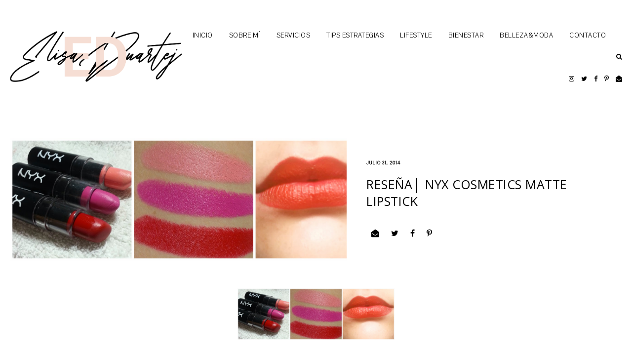

--- FILE ---
content_type: text/html; charset=UTF-8
request_url: https://www.elisaduartej.com/2014/05/resena-nyx-cosmetics-matte-lipstick.html
body_size: 80701
content:
<!DOCTYPE html>
<html class='v2' dir='ltr' xmlns='http://www.w3.org/1999/xhtml' xmlns:b='http://www.google.com/2005/gml/b' xmlns:data='http://www.google.com/2005/gml/data' xmlns:expr='http://www.google.com/2005/gml/expr'>
<head>
<link href='https://www.blogger.com/static/v1/widgets/335934321-css_bundle_v2.css' rel='stylesheet' type='text/css'/>
<!-- Global site tag (gtag.js) - Google Analytics -->
<script async='async' src='https://www.googletagmanager.com/gtag/js?id=UA-53436002-2'></script>
<script>
  window.dataLayer = window.dataLayer || [];
  function gtag(){dataLayer.push(arguments);}
  gtag('js', new Date());

  gtag('config', 'UA-53436002-2');
</script>
<meta content='2b788725eae70da53a68521b3fcede49' name='p:domain_verify'/>
<script async='async' data-ad-client='ca-pub-5563475039440080' src='https://pagead2.googlesyndication.com/pagead/js/adsbygoogle.js'></script>
<meta content='width=device-width, initial-scale=1,maximum-scale=1.0' name='viewport'/>
<meta content='2b788725eae70da53a68521b3fcede49' name='p:domain_verify'/>
<meta content='text/html; charset=UTF-8' http-equiv='Content-Type'/>
<meta content='blogger' name='generator'/>
<link href='https://www.elisaduartej.com/favicon.ico' rel='icon' type='image/x-icon'/>
<link href='https://www.elisaduartej.com/2014/05/resena-nyx-cosmetics-matte-lipstick.html' rel='canonical'/>
<link rel="alternate" type="application/atom+xml" title="ElisaDuarteJ | Live &#8226; Learn &#8226; Love  - Atom" href="https://www.elisaduartej.com/feeds/posts/default" />
<link rel="alternate" type="application/rss+xml" title="ElisaDuarteJ | Live &#8226; Learn &#8226; Love  - RSS" href="https://www.elisaduartej.com/feeds/posts/default?alt=rss" />
<link rel="service.post" type="application/atom+xml" title="ElisaDuarteJ | Live &#8226; Learn &#8226; Love  - Atom" href="https://www.blogger.com/feeds/2135941027326937109/posts/default" />

<link rel="alternate" type="application/atom+xml" title="ElisaDuarteJ | Live &#8226; Learn &#8226; Love  - Atom" href="https://www.elisaduartej.com/feeds/8356965760280584451/comments/default" />
<!--Can't find substitution for tag [blog.ieCssRetrofitLinks]-->
<link href='https://blogger.googleusercontent.com/img/b/R29vZ2xl/AVvXsEhyBUlJQDxD93bbNrtcKCQ73SW7uyl4UC9Srz16opBvlnXmCWrqb2znKG-VCpDAx0fiQuEw6m0NRFOGwOgEbEbKcjJU92hEhx_S9Vds9n3NiYY3R7W5b7p8oOUem3V5jih_7ekO1eJ9-XXV/s1600/lips4.jpg' rel='image_src'/>
<meta content='https://www.elisaduartej.com/2014/05/resena-nyx-cosmetics-matte-lipstick.html' property='og:url'/>
<meta content='RESEÑA│ NYX Cosmetics Matte Lipstick ' property='og:title'/>
<meta content='        Si revisan mi colecci ó n de maquillaje, lo que m á s tengo son labiales, ya que entiendo que con ellos se puede jugar cambiando nue...' property='og:description'/>
<meta content='https://blogger.googleusercontent.com/img/b/R29vZ2xl/AVvXsEhyBUlJQDxD93bbNrtcKCQ73SW7uyl4UC9Srz16opBvlnXmCWrqb2znKG-VCpDAx0fiQuEw6m0NRFOGwOgEbEbKcjJU92hEhx_S9Vds9n3NiYY3R7W5b7p8oOUem3V5jih_7ekO1eJ9-XXV/w1200-h630-p-k-no-nu/lips4.jpg' property='og:image'/>
<title>
RESEÑA&#9474; NYX Cosmetics Matte Lipstick  | ElisaDuarteJ | Live &#8226; Learn &#8226; Love 
</title>
<meta content='ElisaDuarteJ | Live • Learn • Love : RESEÑA│ NYX Cosmetics Matte Lipstick ' property='og:title'/>
<meta content='article' property='og:type'/>
<meta content='https://www.elisaduartej.com/2014/05/resena-nyx-cosmetics-matte-lipstick.html' property='og:url'/>
<meta content='https://blogger.googleusercontent.com/img/b/R29vZ2xl/AVvXsEhyBUlJQDxD93bbNrtcKCQ73SW7uyl4UC9Srz16opBvlnXmCWrqb2znKG-VCpDAx0fiQuEw6m0NRFOGwOgEbEbKcjJU92hEhx_S9Vds9n3NiYY3R7W5b7p8oOUem3V5jih_7ekO1eJ9-XXV/s1600/lips4.jpg' property='og:image'/>
<meta content='ElisaDuarteJ | Live • Learn • Love ' property='og:site_name'/>
<meta content='https://www.elisaduartej.com/' name='twitter:domain'/>
<meta content='RESEÑA│ NYX Cosmetics Matte Lipstick ' name='twitter:title'/>
<meta content='summary_large_image' name='twitter:card'/>
<meta content='https://blogger.googleusercontent.com/img/b/R29vZ2xl/AVvXsEhyBUlJQDxD93bbNrtcKCQ73SW7uyl4UC9Srz16opBvlnXmCWrqb2znKG-VCpDAx0fiQuEw6m0NRFOGwOgEbEbKcjJU92hEhx_S9Vds9n3NiYY3R7W5b7p8oOUem3V5jih_7ekO1eJ9-XXV/s1600/lips4.jpg' name='twitter:image'/>
<link href='https://fonts.googleapis.com/css?family=Pavanam' rel='stylesheet'/>
<style type='text/css'>@font-face{font-family:'Open Sans';font-style:normal;font-weight:400;font-stretch:100%;font-display:swap;src:url(//fonts.gstatic.com/s/opensans/v44/memSYaGs126MiZpBA-UvWbX2vVnXBbObj2OVZyOOSr4dVJWUgsjZ0B4taVIUwaEQbjB_mQ.woff2)format('woff2');unicode-range:U+0460-052F,U+1C80-1C8A,U+20B4,U+2DE0-2DFF,U+A640-A69F,U+FE2E-FE2F;}@font-face{font-family:'Open Sans';font-style:normal;font-weight:400;font-stretch:100%;font-display:swap;src:url(//fonts.gstatic.com/s/opensans/v44/memSYaGs126MiZpBA-UvWbX2vVnXBbObj2OVZyOOSr4dVJWUgsjZ0B4kaVIUwaEQbjB_mQ.woff2)format('woff2');unicode-range:U+0301,U+0400-045F,U+0490-0491,U+04B0-04B1,U+2116;}@font-face{font-family:'Open Sans';font-style:normal;font-weight:400;font-stretch:100%;font-display:swap;src:url(//fonts.gstatic.com/s/opensans/v44/memSYaGs126MiZpBA-UvWbX2vVnXBbObj2OVZyOOSr4dVJWUgsjZ0B4saVIUwaEQbjB_mQ.woff2)format('woff2');unicode-range:U+1F00-1FFF;}@font-face{font-family:'Open Sans';font-style:normal;font-weight:400;font-stretch:100%;font-display:swap;src:url(//fonts.gstatic.com/s/opensans/v44/memSYaGs126MiZpBA-UvWbX2vVnXBbObj2OVZyOOSr4dVJWUgsjZ0B4jaVIUwaEQbjB_mQ.woff2)format('woff2');unicode-range:U+0370-0377,U+037A-037F,U+0384-038A,U+038C,U+038E-03A1,U+03A3-03FF;}@font-face{font-family:'Open Sans';font-style:normal;font-weight:400;font-stretch:100%;font-display:swap;src:url(//fonts.gstatic.com/s/opensans/v44/memSYaGs126MiZpBA-UvWbX2vVnXBbObj2OVZyOOSr4dVJWUgsjZ0B4iaVIUwaEQbjB_mQ.woff2)format('woff2');unicode-range:U+0307-0308,U+0590-05FF,U+200C-2010,U+20AA,U+25CC,U+FB1D-FB4F;}@font-face{font-family:'Open Sans';font-style:normal;font-weight:400;font-stretch:100%;font-display:swap;src:url(//fonts.gstatic.com/s/opensans/v44/memSYaGs126MiZpBA-UvWbX2vVnXBbObj2OVZyOOSr4dVJWUgsjZ0B5caVIUwaEQbjB_mQ.woff2)format('woff2');unicode-range:U+0302-0303,U+0305,U+0307-0308,U+0310,U+0312,U+0315,U+031A,U+0326-0327,U+032C,U+032F-0330,U+0332-0333,U+0338,U+033A,U+0346,U+034D,U+0391-03A1,U+03A3-03A9,U+03B1-03C9,U+03D1,U+03D5-03D6,U+03F0-03F1,U+03F4-03F5,U+2016-2017,U+2034-2038,U+203C,U+2040,U+2043,U+2047,U+2050,U+2057,U+205F,U+2070-2071,U+2074-208E,U+2090-209C,U+20D0-20DC,U+20E1,U+20E5-20EF,U+2100-2112,U+2114-2115,U+2117-2121,U+2123-214F,U+2190,U+2192,U+2194-21AE,U+21B0-21E5,U+21F1-21F2,U+21F4-2211,U+2213-2214,U+2216-22FF,U+2308-230B,U+2310,U+2319,U+231C-2321,U+2336-237A,U+237C,U+2395,U+239B-23B7,U+23D0,U+23DC-23E1,U+2474-2475,U+25AF,U+25B3,U+25B7,U+25BD,U+25C1,U+25CA,U+25CC,U+25FB,U+266D-266F,U+27C0-27FF,U+2900-2AFF,U+2B0E-2B11,U+2B30-2B4C,U+2BFE,U+3030,U+FF5B,U+FF5D,U+1D400-1D7FF,U+1EE00-1EEFF;}@font-face{font-family:'Open Sans';font-style:normal;font-weight:400;font-stretch:100%;font-display:swap;src:url(//fonts.gstatic.com/s/opensans/v44/memSYaGs126MiZpBA-UvWbX2vVnXBbObj2OVZyOOSr4dVJWUgsjZ0B5OaVIUwaEQbjB_mQ.woff2)format('woff2');unicode-range:U+0001-000C,U+000E-001F,U+007F-009F,U+20DD-20E0,U+20E2-20E4,U+2150-218F,U+2190,U+2192,U+2194-2199,U+21AF,U+21E6-21F0,U+21F3,U+2218-2219,U+2299,U+22C4-22C6,U+2300-243F,U+2440-244A,U+2460-24FF,U+25A0-27BF,U+2800-28FF,U+2921-2922,U+2981,U+29BF,U+29EB,U+2B00-2BFF,U+4DC0-4DFF,U+FFF9-FFFB,U+10140-1018E,U+10190-1019C,U+101A0,U+101D0-101FD,U+102E0-102FB,U+10E60-10E7E,U+1D2C0-1D2D3,U+1D2E0-1D37F,U+1F000-1F0FF,U+1F100-1F1AD,U+1F1E6-1F1FF,U+1F30D-1F30F,U+1F315,U+1F31C,U+1F31E,U+1F320-1F32C,U+1F336,U+1F378,U+1F37D,U+1F382,U+1F393-1F39F,U+1F3A7-1F3A8,U+1F3AC-1F3AF,U+1F3C2,U+1F3C4-1F3C6,U+1F3CA-1F3CE,U+1F3D4-1F3E0,U+1F3ED,U+1F3F1-1F3F3,U+1F3F5-1F3F7,U+1F408,U+1F415,U+1F41F,U+1F426,U+1F43F,U+1F441-1F442,U+1F444,U+1F446-1F449,U+1F44C-1F44E,U+1F453,U+1F46A,U+1F47D,U+1F4A3,U+1F4B0,U+1F4B3,U+1F4B9,U+1F4BB,U+1F4BF,U+1F4C8-1F4CB,U+1F4D6,U+1F4DA,U+1F4DF,U+1F4E3-1F4E6,U+1F4EA-1F4ED,U+1F4F7,U+1F4F9-1F4FB,U+1F4FD-1F4FE,U+1F503,U+1F507-1F50B,U+1F50D,U+1F512-1F513,U+1F53E-1F54A,U+1F54F-1F5FA,U+1F610,U+1F650-1F67F,U+1F687,U+1F68D,U+1F691,U+1F694,U+1F698,U+1F6AD,U+1F6B2,U+1F6B9-1F6BA,U+1F6BC,U+1F6C6-1F6CF,U+1F6D3-1F6D7,U+1F6E0-1F6EA,U+1F6F0-1F6F3,U+1F6F7-1F6FC,U+1F700-1F7FF,U+1F800-1F80B,U+1F810-1F847,U+1F850-1F859,U+1F860-1F887,U+1F890-1F8AD,U+1F8B0-1F8BB,U+1F8C0-1F8C1,U+1F900-1F90B,U+1F93B,U+1F946,U+1F984,U+1F996,U+1F9E9,U+1FA00-1FA6F,U+1FA70-1FA7C,U+1FA80-1FA89,U+1FA8F-1FAC6,U+1FACE-1FADC,U+1FADF-1FAE9,U+1FAF0-1FAF8,U+1FB00-1FBFF;}@font-face{font-family:'Open Sans';font-style:normal;font-weight:400;font-stretch:100%;font-display:swap;src:url(//fonts.gstatic.com/s/opensans/v44/memSYaGs126MiZpBA-UvWbX2vVnXBbObj2OVZyOOSr4dVJWUgsjZ0B4vaVIUwaEQbjB_mQ.woff2)format('woff2');unicode-range:U+0102-0103,U+0110-0111,U+0128-0129,U+0168-0169,U+01A0-01A1,U+01AF-01B0,U+0300-0301,U+0303-0304,U+0308-0309,U+0323,U+0329,U+1EA0-1EF9,U+20AB;}@font-face{font-family:'Open Sans';font-style:normal;font-weight:400;font-stretch:100%;font-display:swap;src:url(//fonts.gstatic.com/s/opensans/v44/memSYaGs126MiZpBA-UvWbX2vVnXBbObj2OVZyOOSr4dVJWUgsjZ0B4uaVIUwaEQbjB_mQ.woff2)format('woff2');unicode-range:U+0100-02BA,U+02BD-02C5,U+02C7-02CC,U+02CE-02D7,U+02DD-02FF,U+0304,U+0308,U+0329,U+1D00-1DBF,U+1E00-1E9F,U+1EF2-1EFF,U+2020,U+20A0-20AB,U+20AD-20C0,U+2113,U+2C60-2C7F,U+A720-A7FF;}@font-face{font-family:'Open Sans';font-style:normal;font-weight:400;font-stretch:100%;font-display:swap;src:url(//fonts.gstatic.com/s/opensans/v44/memSYaGs126MiZpBA-UvWbX2vVnXBbObj2OVZyOOSr4dVJWUgsjZ0B4gaVIUwaEQbjA.woff2)format('woff2');unicode-range:U+0000-00FF,U+0131,U+0152-0153,U+02BB-02BC,U+02C6,U+02DA,U+02DC,U+0304,U+0308,U+0329,U+2000-206F,U+20AC,U+2122,U+2191,U+2193,U+2212,U+2215,U+FEFF,U+FFFD;}</style>
<style id='page-skin-1' type='text/css'><!--
/*
-----------------------------------------------
Name:     Axis
Version:  1.0
Designer: Underline Designs
URL:      https://underlinedesigns.com/
----------------------------------------------- */
/* Variable definitions
====================
<Variable name="keycolor" description="Main Color" type="color" default="#66bbdd" />
<Group description="Body Text" selector="body">
<Variable name="body.font" description="Font" type="font" default="normal 400 14px 'Pavanam', sans-serif" />
<Variable name="body.color" description="Text Color" type="color" default="#000000" />
</Group>
<Group description="Backgrounds" selector=".body-fauxcolumns-outer">
<Variable name="body.background.color" description="Outer Background" type="color" default="#ffffff" />
<Variable name="content.background.color" description="Inner Background" type="color" default="#ffffff" />
</Group>
<Group description="Highlighted Text" selector="body">
<Variable name="highlight.color" description="Hightlight Text Color" type="color" default="#ffffff" />
<Variable name="highlight.background.color" description="Highlight Background Color" type="color" default="#000000" />
</Group>
<Group description="Links" selector=".main-outer">
<Variable name="link.color" description="Link Color" type="color" default="#000" />
<Variable name="link.visited.color" description="Visited Color" type="color" default="#000" />
<Variable name="link.hover.color" description="Hover Color" type="color" default="#bbbbbb" />
</Group>
<Group description="Post Links" selector=".post-content">
<Variable name="plink.color" description="Link Color" type="color" default="#bbbbbb" />
<Variable name="plink.visited.color" description="Visited Color" type="color" default="#bbbbbb" />
<Variable name="plink.hover.color" description="Hover Color" type="color" default="#000000" />
</Group>
<Group description="Menu Bar" selector=".menubar">
<Variable name="menu.font" description="Font" type="font" default="normal normal 14px 'Pavanam', sans-serif" />
<Variable name="menu.color" description="Color" type="color" default="#000000" />
<Variable name="menu.color.hover" description="Hover Color" type="color" default="#bbbbbb" />
<Variable name="menu.background" description="background" type="color" default="#ffffff" />
</Group>
<Group description="Blog Title" selector=".header h1">
<Variable name="header.image.normal" description="Header Image Size (normal)" type="length" default="230px" min="10px" max="1300px" />
<Variable name="header.image.sticky" description="Header ImageSize (sticky)" type="length" default="70px" min="10px" max="1300px" />
<Variable name="header.font.normal" description="Header Title Font (normal)" type="font" default="normal 400 60px 'didonesque-roman', serif" />
<Variable name="header.font.sticky" description="Header Title Font (sticky)" type="font" default="normal 400 25px 'didonesque-roman', serif" />
<Variable name="header.color" description="Title Color" type="color" default="#000000" />
</Group>
<Group description="Blog Description" selector=".header .description">
<Variable name="description.font" description="Font" type="font" default="normal normal 10px 'Pavanam', sans-serif" />
<Variable name="description.color" description="Description Color" type="color" default="#000000" />
</Group>
<Group description="Slider" selector="#slide-show">
<Variable name="slider.font" description="Title Font" type="font" default="normal 400 19px 'didonesque-roman', serif" />
<Variable name="slider.background" description="Background Color" type="color" default="rgba(0,0,0,0.51)" />
<Variable name="slider.color" description="Text Color" type="color" default="#ffffff" />
</Group>
<Group description="Post Details" selector=".post-outer">
<Variable name="post.title.font" description="Font" type="font" default="normal normal 25px 'didonesque-roman', serif" />
<Variable name="post.title.color" description="Text Color" type="color" default="#000000" />
<Variable name="side.border.color" description="Sidebar Border Color" type="color" default="#000000" />
<Variable name="date.font" description="Date Font" type="font" default="normal 400 10px 'Pavanam', sans-serif" />
<Variable name="heading.font" description="Headings Font" type="font" default="normal 400 80px 'didonesque-roman', serif" />
<Variable name="quote.font" description="Quote Font" type="font" default="normal 400 24px 'didonesque-roman', serif" />
</Group>
<Group description="Popup Search" selector=".popup-search">
<Variable name="search.font" description="Text Font" type="font" default="normal 400 60px 'didonesque-roman', serif" />
<Variable name="search.title.font" description="Title Font" type="font" default="normal normal 23px 'Pavanam', sans-serif" />
<Variable name="search.color" description="Pop up Search Color" type="color" default="#ffffff" />
<Variable name="search.background" description="Pop up Search Background" type="color" default="rgba(0,0,0,0.51)" />
</Group>
<Group description="Buttons" selector=".jump-link a, #blog-pager a, .comments .comment .comment-actions a, .comments .continue a, .jump-link span">
<Variable name="more.font" description="Font" type="font" default="normal 400 10px 'didonesque-roman', serif" />
<Variable name="more.color" description="Text Color" type="color" default="#ffffff" />
<Variable name="more.bg" description="Background Color" type="color" default="#000000" />
<Variable name="more.hover.color" description="Hover Text Color" type="color" default="#000000" />
<Variable name="more.hover.bg" description="Hover Background Color" type="color" default="#ffffff" />
</Group>
<Group description="Inputs" selector="input">
<Variable name="input.font" description="Input Font" type="font" default="normal 400 13px 'Pavanam', sans-serif" />
<Variable name="input.bg" description="Input Background Color" type="color" default="#fff" />
<Variable name="input.border" description="Input Border Color" type="color" default="#000000" />
<Variable name="input.color" description="Input Color" type="color" default="#000000" />
</Group>
<Group description="Post Footer" selector=".post-footer">
<Variable name="post.footer.font" description="Post Footer Font" type="font" default="normal 400 11px 'didonesque-roman', serif" />
<Variable name="post.footer.color" description="Text Color" type="color" default="#000" />
</Group>
<Group description="Latest Videos" selector=".ud-video">
<Variable name="button.color" description="Button Color" type="color" default="#fff" />
<Variable name="button.size" description="Button Size" type="length" default="60px" min="0" max="100px"/>
</Group>
<Group description="Single Post Cover" selector=".post-cover">
<Variable name="post.cover.color" description="Text Color" type="color" default="#000000" />
<Variable name="post.cover.bg" description="Background Color" type="color" default="#fff" />
</Group>
<Group description="Label Page Posts" selector=".last-part .post-outer .grid-info">
<Variable name="label.post.color" description="Text Color" type="color" default="#ffffff" />
<Variable name="label.post.bg" description="Background Color" type="color" default="rgba(0, 0, 0, 0.51)" />
</Group>
<Group description="Comments" selector=".comments">
<Variable name="comment.font" description="Title Font" type="font" default="normal 400 10px 'didonesque-roman', serif" />
<Variable name="comment.color" description="Title Color" type="color" default="#000" />
<Variable name="comment.font.user" description="User Font" type="font" default="normal 400 14px 'didonesque-roman', serif" />
<Variable name="border.color" description="Comments Border Color" type="color" default="#000000" />
</Group>
<Group description="Popular Posts" selector=".PopularPosts .item-title">
<Variable name="p.font" description="Title Font" type="font" default="normal normal 20px 'didonesque-roman', serif" />
<Variable name="p.color" description="Text Color" type="color" default="#000" />
</Group>
<Group description="Gadgets" selector=".sidebar .widget h2">
<Variable name="widget.title.font" description="Title Font" type="font" default="normal 400 27px 'didonesque-roman', serif" />
<Variable name="side.widget.title.font" description="Sidebar Title Font" type="font" default="normal 400 17px 'didonesque-roman', serif" />
<Variable name="gadget.color" description="Text Color" type="color" default="#000" />
<Variable name="gadget.border" description="Sidebar Underline Color" type="color" default="#fff" />
</Group>
<Group description="Footer" selector=".footer-outer">
<Variable name="footer.background" description="Footer Background" type="color" default="#000000" />
<Variable name="footer.color" description="Text Color" type="color" default="#fff" />
<Variable name="footer.link.color" description="Link Color" type="color" default="#fff" />
<Variable name="footer.hover.color" description="Link Hover Color" type="color" default="#bbbbbb" />
<Variable name="footer.font" description="Text Font" type="font" default="normal 400 13px 'Pavanam', sans-serif" />
</Group>
<Group description="Pinterest Title" selector="#HTML985 h2">
<Variable name="insta.font" description="Title Font" type="font" default="normal 400 40px 'didonesque-roman', serif" />
</Group>
<Group description="Next/Prev" selector=".blog-pager-inner">
<Variable name="prev.next.font" description="Prev/Next Font" type="font" default="normal 400 11px 'Pavanam', sans-serif" />
<Variable name="prev.next.post.font" description="Post Title Font" type="font" default="normal 400 16px 'didonesque-roman', serif" />
</Group>
<Group description="Featured Posts" selector=".third-post">
<Variable name="fp.title" description="Title Font" type="font" default="normal 400 33px 'didonesque-roman', serif" />
<Variable name="fp.subtitle" description="Subtitle Font" type="font" default="normal 400 13px 'Pavanam', sans-serif" />
<Variable name="fp.post.title" description="Post Title Font" type="font" default="normal normal 18px 'didonesque-roman', serif" />
<Variable name="fp.color" description="Title Color" type="color" default="#fff" />
<Variable name="fp.post.color" description="Post Title Color" type="color" default="#fff" />
<Variable name="fp.bg" description="Text Background" type="color" default="#000000" />
</Group>
<Group description="Label Pages" selector="#search-bar">
<Variable name="label.font" description="Title Font" type="font" default="normal 400 30px 'didonesque-roman', serif" />
<Variable name="label.color" description="Title Color" type="color" default="#000000" />
</Group>
<Group description="Status Message" selector=".status-msg-body">
<Variable name="status.font" description="Text Font" type="font" default="normal 400 13px &#39;Pavanam&#39;, sans-serif" />
</Group>
<Variable name="body.background" description="Body Background" type="background" color="#ffffff" default="$(color) none repeat scroll top left" />
<Variable name="body.background.override" description="Body Background Override" type="string" default="" />
*/
/* Content
----------------------------------------------- */
html {
line-height: 1.5;
-ms-text-size-adjust: 100%;
-webkit-text-size-adjust: 100%
}
body {
font: normal normal 16px 'Pavanam', sans-serif;
color: #000000;
background: #ffffff none repeat scroll top left;
-webkit-font-smoothing: antialiased;
}
html body, body.mobile, html .post-body {
font: normal normal 16px 'Pavanam', sans-serif;
color: #000000;
line-height: 1.6;
letter-spacing: .5px;
}
html body .region-inner {
min-width: 0;
max-width: 100%;
width: auto;
}
article, aside, footer, header, nav, main, section {
display: block;
margin: 0;
padding: 0;
border: 0;
vertical-align: baseline
}
.section {
margin: 0;
padding: 0;
border: 0;
vertical-align: baseline
}
h1 {
font-size: 2em;
margin: .67em 0
}
.post-content h1, .post-content h2, .post-content h3, .post-content h4, .post-content h5, .post-content h6 {
margin: 25px auto 5px auto;
}
h1, h2, h3, h4, h5, h6 {
font: normal 400 80px 'didonesque-roman', serif;
}
h1 {
font-size: 40px;
}
h2 {
font-size: 30px;
}
h3 {
font-size: 20px;
}
h4 {
font-size: 15px;
}
h5 {
font-size: 12px;
}
h6 {
font-size: 10px;
}
figcaption, figure {
display: block
}
figure {
margin: 1em 40px
}
hr {
box-sizing: content-box;
height: 0;
overflow: visible
}
pre {
font-family: monospace, monospace;
font-size: 1em
}
a {
text-decoration: none;
color: #000000;
margin: 0 auto;
-webkit-text-decoration-skip: objects
}
a:active, a:hover {
text-decoration: none;
color: #ea9999;
outline-width: 0
}
.post-content a:link {
text-decoration: underline;
color: #000000;
margin: 0 !important;
}
.post-content a:visited {
color: #666666;
}
.post-content a:hover {
color: #ea9999;
}
abbr[title] {
border-bottom: 0;
text-decoration: none;
}
b, strong {
font-weight: inherit
}
b, strong {
font-weight: bolder
}
code, kbd, samp {
font-family: monospace, monospace;
font-size: 1em
}
dfn {
font-style: italic
}
mark {
background-color: #ff0;
color: #000
}
small {
font-size: 80%
}
blockquote {
font: normal 400 24px 'didonesque-roman', serif;
}
sub, sup {
font-size: 75%;
line-height: 0;
position: relative;
vertical-align: baseline
}
.widget {
line-height: 2;
}
sub {
bottom: -0.25em
}
sup {
top: -0.5em
}
audio, video {
display: inline-block
}
img {
border-style: none;
max-width: 100%;
padding: 0;
height: auto;
margin: 0 auto 5px auto;
}
audio:not([controls]) {
display: none;
height: 0
}
svg:not(:root) {
overflow: hidden
}
button, input, optgroup, select, textarea {
font-family: inherit;
font-size: 100%;
line-height: 1.15;
margin: 0;
outline: none !important;
box-shadow: none !important;
-moz-border-radius: 0 !important;
-webkit-border-radius: 0 !important;
border-radius: 0 !important
}
a, button, img, input, .post-img, .insta-likes, .grid-info, .slider-content, .f-a {
transition: all .26s ease-out;
-o-transition: all .26s ease-out;
-ms-transition: all 0.26s ease-out;
-moz-transition: all .26s ease-out;
-webkit-transition: all .26s ease-out;
}
*, *:before, *:after {
box-sizing: inherit;
-webkit-box-sizing: border-box;
-moz-box-sizing: border-box;
box-sizing: border-box
}
button, input {
overflow: visible
}
button, select {
text-transform: none
}
::-webkit-input-placeholder {
color: inherit;
opacity: 1
}
:-moz-placeholder {
color: inherit;
opacity: 1
}
::-moz-placeholder {
color: inherit;
opacity: 1
}
:-ms-input-placeholder {
color: inherit;
opacity: 1
}
::-ms-input-placeholder {
color: inherit;
opacity: 1
}
::-webkit-file-upload-button {
-webkit-appearance: button;
font: inherit
}
button, html [type="button"], [type="reset"], [type="submit"] {
-webkit-appearance: button
}
button::-moz-focus-inner, [type="button"]::-moz-focus-inner, [type="reset"]::-moz-focus-inner, [type="submit"]::-moz-focus-inner {
border-style: none;
padding: 0
}
button:-moz-focusring, [type="button"]:-moz-focusring, [type="reset"]:-moz-focusring, [type="submit"]:-moz-focusring {
outline: 1px dotted ButtonText
}
fieldset {
border: 1px solid #c0c0c0;
margin: 0 2px;
padding: .35em .625em .75em
}
legend {
box-sizing: border-box;
color: inherit;
display: table;
max-width: 100%;
padding: 0;
white-space: normal
}
progress {
display: inline-block;
vertical-align: baseline
}
textarea {
overflow: auto
}
::-moz-selection {
background-color: #000000;
color: #ffffff;
}
::selection {
background-color: #000000;
color: #ffffff;
}
#ArchiveList select {
width: 100%;
padding: 1.5em;
border: 1px solid #000000;
}
.label-size {
font: normal normal 16px 'Pavanam', sans-serif;
}
.body-fauxcolumn-outer .fauxcolumn-inner {
background: transparent;
_background-image: none;
}
.body-fauxcolumn-outer .cap-top {
position: absolute;
z-index: 1;
height: 400px;
width: 100%;
}
.body-fauxcolumn-outer .cap-top .cap-left {
width: 100%;
background: transparent;
_background-image: none;
}
.content-inner {
padding: 0;
background-color: #ffffff;
overflow: hidden;
}
.sidebar {
background-color: #ffffff;
padding: 20px;
}
.posts-container:after {
content: "";
display: block;
clear: both;
}
.first-part {
width: 68%;
float: left;
}
.separator-home-sidebar {
margin-top: 10px;
float: right;
width: 31%;
padding: 0 20px;
border-left: 1px solid #000000;
}
.post-content {
padding: 30px;
text-align: left;
letter-spacing: .5px;
background: #ffffff;
max-width: 900px;
margin: 0 auto;
}
html body, body.mobile, html .post-body {
text-align: justify;
}
select {
outline: none;
opacity: 1;
filter: alpha(opacity=100)
}
table, td, tr, th {
margin: 0 auto;
padding: 0
}
table {
width: 100%;
}
ul, li, ol {
margin: 0;
padding: 0 0;
list-style: none;
list-style-image: none;
border: 0;
}
.post-content ol, .post-content ul {
padding-left: 2em !important;
}
.post-content ol li {
margin-left: 1em !important;
list-style-type: decimal !important;
}
.post-content ul li {
margin-left: 1em !important;
list-style-type: disc !important;
}
html, input[type="search"] {
box-sizing: border-box;
}
.navbar, .Attribution, .tab-content .widget>h2, .menubar .widget>h2, .socialmedia .widget>h2 {
height: 0;
display: none !important;
}
/* Menu Bar
----------------------------------------------- */
.tabs-outer {
text-align: center;
padding: 40px 20px;
min-height: 250px;
background: #ffffff;
}
.menubar {
line-height: 0;
}
.menubar-outer .widget {
vertical-align: middle;
}
#LinkList500 {
display: block !important;
}
.tabs-inner-a.fixed #LinkList500 {
display: inline-block !important;
}
.srch-button {
font-size: 13px;
padding: 4px 0 4px 10px;
display: block;
}
.tabs-inner {
padding: 0;
z-index: 98;
background: #ffffff;
top: -70px;
text-align: right;
overflow: visible;
position: initial;
}
.menubar-outer {
position: relative;
display: flex;
-webkit-box-pack: justify;
-ms-flex-pack: justify;
justify-content: space-between;
align-items: center;
}
.tabs-inner-a.fixed .tabs-inner {
position: fixed;
left: 0;
right: 0;
z-index: 999;
top: 0;
-webkit-transition: all 0.6s ease;
-moz-transition: all 0.6s ease;
-ms-transition: all 0.6s ease;
transition: all 0.6s ease;
padding: 0 30px;
-webkit-box-shadow: 0 0 10px 0 rgba(0, 0, 0, 0.05);
-moz-box-shadow: 0 0 10px 0 rgba(0, 0, 0, 0.05);
box-shadow: 0 0 10px 0 rgba(0, 0, 0, 0.05);
}
.menubar .PageList, #mobile-menu {
display: none;
}
.tabs .widget li, .footer-outer .PageList li {
float: none;
display: inline-block;
}
.menubar .PageList li a, .slicknav_nav li>a {
display: block;
padding: 23px 33px 23px 0;
font: normal normal 14px 'Pavanam', sans-serif;
color: #000000;
}
#HTML980 {
padding-left: 20px;
}
.slicknav_nav li>a>a, #LinkList500 li a {
color: #000000;
}
.menubar .widget-content .dropdown li a {
padding: 15px 15px;
}
.menubar .PageList li a:hover, .slicknav_nav li>a:hover, #LinkList400 li a:hover, .slicknav_nav li>a>a:hover, #LinkList500 li a:hover {
color: #ea9999;
}
span.slicknav_icon {
display: inline-block;
vertical-align: middle;
padding-right: 10px;
}
.slicknav_menutxt {
display: inline-block;
font: normal normal 12px 'didonesque-roman', serif;
color: #000000;
text-transform: uppercase;
letter-spacing: 1px;
vertical-align: middle;
}
.dropdown ul {
position: absolute;
min-width: 180px;
border-top: 0;
background: #ffffff;
z-index: 99;
display: none;
}
#menubar .widget-content li:hover>ul {
display: block;
}
.menubar .widget-content .dropdown ul li {
display: block;
text-align: left;
}
.slicknav_btn {
display: block;
padding: 22px 0 22px 20px;
}
.slicknav_icon-bar {
width: 20px;
height: 2px;
background: #000000;
margin: 3px 0 0 0;
display: block;
}
.slicknav_open .slicknav_icon-bar:first-child {
-webkit-transform: rotate(45deg) translate(2px, 4px);
-ms-transform: rotate(45deg) translate(2px, 4px);
transform: rotate(45deg) translate(2px, 4px);
}
.slicknav_open .slicknav_icon-bar:last-child {
-webkit-transform: rotate(-45deg) translate(3px, -5px);
-ms-transform: rotate(-45deg) translate(3px, -5px);
transform: rotate(-45deg) translate(3px, -5px);
}
.slicknav_icon-bar:first-child {
margin: 0;
}
.slicknav_open .slicknav_icon-bar:nth-of-type(2) {
background: transparent;
}
.slicknav_nav {
background: #ffffff;
position: absolute;
left: -30px;
right: -30px;
border-top: 0;
z-index: 99;
}
.homepage-widget {
padding: 30px 0;
}
#homepage1 .widget, #homepage2 .widget {
text-align: center;
background: #ffffff;
padding: 10px;
}
/* Cookies
----------------------------------------------- */
.cookie-choices-info {
top: auto !important;
bottom: 0;
font: normal normal 16px 'Pavanam', sans-serif !important;
font-size: 10px;
letter-spacing: 1px;
background-color: #000 !important;
}
.cookie-choices-info .cookie-choices-text {
font-size: 10px !important;
margin: 5px 20px !important;
color: #fff !important;
text-transform: uppercase;
}
.cookie-choices-info .cookie-choices-button {
font-weight: normal !important;
text-transform: uppercase !important;
color: #fff !important;
font-size: 10px !important;
}
.cookie-choices-info .cookie-choices-button:hover {
color: #b1b1b1 !important;
}
/* Contact ----------------------------------------------- */
.contact-form-widget {
max-width: 100%;
}
.contact-form-name, .contact-form-email, .contact-form-email-message {
max-width: 100%;
width: 100%;
background: #ffffff;
margin-top: 15px;
margin-bottom: 10px;
border: 1px solid #000000;
font: normal normal 12px 'didonesque-roman', serif;
letter-spacing: 1px;
text-transform: uppercase;
height: auto;
padding: 10px 0;
text-align: center;
}
.contact-form-email:hover, .contact-form-name:hover, .contact-form-email-message:hover, .contact-form-email:focus, .contact-form-name:focus, .contact-form-email-message:focus {
border: 1px solid #000000;
border-top: 1px solid #000000;
box-shadow: none;
}
.contact-form-email-message {
text-align: left;
padding: 10px;
text-transform: initial;
height: 70px;
}
.contact-form-widget {
font: normal normal 12px 'didonesque-roman', serif;
letter-spacing: 1px;
text-transform: uppercase;
text-align: left;
max-width: 100%;
margin: 0 auto;
}
.contact-form-button-submit, .contact-form-button-submit.disabled, .contact-form-button-submit.disabled:hover, .contact-form-button-submit.disabled:active {
-moz-border-radius: 0;
border: 1px solid #f4cccc;
background: #f4cccc;
font: normal normal 12px 'didonesque-roman', serif;
text-transform: uppercase;
color: #000000;
margin: 0;
height: auto;
padding: 10px;
position: relative;
letter-spacing: 1px;
}
.contact-form-button-submit {
display: block;
width: 100%;
cursor: pointer;
}
.contact-form-button-submit:hover, .contact-form-button:hover {
background: #ffffff;
border: 1px solid #f4cccc;
color: #000000;
}
.contact-form-error-message-with-border, .contact-form-success-message-with-border {
background: transparent;
border: 0;
box-shadow: none;
color: inherit;
font: normal normal 12px 'didonesque-roman', serif;
letter-spacing: 1px;
text-transform: uppercase;
display: block;
}
.form div {
max-width: 100%;
margin: 0 auto;
}
/* Header
----------------------------------------------- */
.header-inner .Header #header-inner {
overflow: hidden;
padding: 40px 10px;
}
#header-inner .titlewrapper.title-img {
max-width: 359px;
}
.tabs-inner-a.fixed #header-inner .titlewrapper.title-img {
max-width: 133px;
padding: 5px;
}
#header-inner .titlewrapper.title-text {
margin: 0 auto;
max-width: 360px;
}
#header-inner a:hover img {
opacity: 1;
}
#header-inner {
text-align: left;
}
.header-inner .Header .titlewrapper {
padding: 0;
}
.Header h1, html .Header h1 {
font: normal 400 60px 'didonesque-roman', serif;
color: #000000;
margin: 0 auto;
padding: 12px 0;
letter-spacing: 0;
text-transform: capitalize;
}
.tabs-inner-a.fixed .Header h1 {
font: normal 400 25px 'didonesque-roman', serif;
padding: 0;
}
html #Header1 {
margin: 0;
margin-right: 20px;
}
.Header h1 a {
color: #000000;
}
.header-inner .Header .descriptionwrapper {
padding: 0;
margin: 0 auto;
}
html .Header .description, .Header .description {
margin: 0 auto;
padding: 0;
font: normal normal 10px 'Pavanam', sans-serif;
color: #000000;
text-transform: uppercase;
letter-spacing: 1px;
}
.footer-outer .Header .description {
display: none;
}
/* slider
----------------------------------------------- */
#slide-show {
margin-bottom: 30px;
margin-top: 0;
}
.slider-inner {
display: none;
}
.item {
position: relative;
}
.item-img {
background-position: 50% !important;
background-size: cover !important;
height: 500px;
}
.slider-content {
text-align: center;
position: absolute;
left: 0;
right: 0;
top: 0;
bottom: 0;
padding: 20px;
background: rgba(0, 0, 0, 0);
opacity: 0;
}
.item:hover .slider-content {
opacity: 1;
}
.slider-content-inner h3 {
font: normal 400 19px 'didonesque-roman', serif;
color: #ffffff;
padding: 30px 0 10px 0;
margin: 0 auto;
text-transform: uppercase;
letter-spacing: 1px;
}
.slider-content-inner h3 a {
color: #ffffff;
}
.slider-label a {
color: #ffffff;
}
.slider-content-inner .slider-body {
text-align: center;
margin: 30px auto 0 auto;
max-width: 500px;
color: #ffffff;
}
.owl-nav {
text-align: center;
max-width: 100px;
width: 100%;
margin: 0 auto;
position: absolute;
bottom: 0;
right: 0;
}
.owl-prev, .owl-next {
display: inline-block;
width: 40%;
}
.owl-nav .fa {
font-size: 40px;
}
.owl-dots {
position: absolute;
left: 0;
right: 0;
bottom: 10px;
margin: 0 auto;
text-align: center;
}
.owl-dot {
display: inline-block;
margin: .4% .4%;
vertical-align: middle;
}
.owl-dot span {
display: block;
width: 5px;
height: 5px;
border-radius: 100%;
background: #000;
}
.owl-dot.active span {
width: 7px;
height: 7px;
}
/* Videos ----------------------------------------------- */
.ud-video:last-child {
margin: 0;
}
.ud-video {
position: relative;
text-align: center;
display: inline-block;
width: 32.66%;
margin: 0 1% 0 0;
}
.sidebar .ud-video {
display: block;
width: 100%;
margin: 10px 0;
}
.ud-video img, .ud-video a:hover img {
margin: 0;
opacity: 0;
}
.ud-video a {
color: #ffffff !important;
}
.ud-ytplay {
position: absolute;
top: 0;
bottom: 0;
width: 100%;
height: 100%;
font-size: 68px;
}
.ud-video a:hover .ud-ytplay {
background: transparent;
}
.ud-ytplay-a {
display: table;
width: 100%;
height: 100%;
}
.ud-ytplay-b {
display: table-cell;
vertical-align: middle;
}
.ud-image {
background-position: 50% !important;
background-size: cover !important;
transition: all .26s ease-out;
-o-transition: all .26s ease-out;
-ms-transition: all 0.26s ease-out;
-moz-transition: all .26s ease-out;
-webkit-transition: all .26s ease-out;
}
/* Featured Post
----------------------------------------------- */
.FeaturedPost h3 {
font: normal normal 20px 'didonesque-roman', serif;
text-transform: uppercase;
letter-spacing: 1px;
text-align: center;
padding: 10px;
}
.post-summary p {
padding: 10px;
display: block;
text-align: justify;
}
/* Popular Posts
----------------------------------------------- */
.PopularPosts .item-title, .related-posts .item-title {
font: normal normal 20px 'didonesque-roman', serif;
text-transform: uppercase;
text-align: center;
width: 90%;
padding: 10px 20px 15px 20px;
position: relative;
margin: 0 auto;
}
.PopularPosts .item-title a, .PopularPosts .item-title a:hover {
color: #000000;
}
.sidebar .PopularPosts .item-title {
max-width: 100%;
padding: 10px;
}
.item-title-a {
display: table;
width: 100%;
height: 100%;
}
.item-title-b {
display: table-cell;
vertical-align: middle;
}
.item-outer {
position: relative;
}
.PopularPosts .widget-content ul li {
padding: 0;
position: relative;
display: inline-block;
vertical-align: top;
width: 32.4%;
float: left;
margin: 0 1.3% 0 0;
}
.PopularPosts .widget-content ul li:nth-of-type(3n+3) {
margin: 0;
}
.sidebar .PopularPosts .widget-content ul li {
display: block;
width: 100%;
float: none;
margin: 0 auto;
}
.PopularPosts .item-thumbnail {
float: none;
margin: 0 auto;
}
.PopularPosts img, .PopularPosts a {
padding: 0;
margin: 0 auto;
display: block;
}
.item-snippet {
line-height: 1.6;
padding: 10px;
}
/* inputs ----------------------------------------------- */
input, select, textarea {
background-color: #ffffff;
border: 1px solid #000000;
font: normal 400 13px 'Pavanam', sans-serif;
color: #000000;
margin: .1%;
padding: 6px 10px;
width: 100%;
}
/* Post Footer ----------------------------------------------- */
.post-footer {
background: #ffffff;
text-align: center;
padding: 10px 0 30px 0;
font: normal normal 14px 'didonesque-roman', serif;
color: #000000;
text-transform: uppercase;
letter-spacing: 2px;
margin: 0 auto;
}
.post-footer a {
color: #000000;
}
.post-share-buttons.goog-inline-block {
display: block;
}
.share-buttonz {
font-size: 16px;
display: inline-block;
padding: 10px;
color: #000000;
}
/* Cover Photo ----------------------------------------------- */
.post-cover {
position: relative;
margin-bottom: 20px;
}
.post-cover-img {
background-position: 50%;
background-size: cover;
display: inline-block;
width: 60%;
vertical-align: middle;
line-height: 0;
}
.post-cover-a {
width: 45%;
right: 0;
z-index: 2;
position: absolute;
top: 50%;
-webkit-transform: translateY(-50.1%);
-ms-transform: translateY(-50.1%);
transform: translateY(-50.1%);
background: #ffffff;
color: #000000;
padding: 40px;
}
.post-cover-a .post-share-buttons>div {
display: none;
}
.post-cover-a .date-header {
margin-bottom: 20px;
}
/* Pinterest ----------------------------------------------- */
.pin-feed li {
display: inline-block;
vertical-align: top;
width: 12.5%;
}
.pin-feed li a {
display: block;
background-position: 50%;
background-size: cover;
line-height: 0;
}
.pin-feed-outer {
display: inline-block;
width: 80%;
vertical-align: middle;
text-align: center;
float: none;
}
#HTML985 h2 {
display: inline-block;
width: 18%;
text-align: center;
vertical-align: middle;
float: none;
font: normal normal 30px 'didonesque-roman', serif;
letter-spacing: 2px;
text-transform: capitalize;
}
#HTML985 {
text-align: left;
}
.separator-home-second .widget:before, .home-footer-widget .widget:before {
content: "";
display: block;
border-bottom: 1px solid #000000;
border-top: 1px solid #000000;
left: 15%;
right: -10px;
top: 0;
bottom: 0;
position: absolute;
}
.separator-home-second .widget:before {
right: 15%;
left: -10px;
}
.separator-home-second .widget {
padding: 80px 40px 80px 0;
}
/* Instagram ----------------------------------------------- */
#instafeed-widget h2 {
display: block;
text-align: center;
margin: 10px auto;
border: 0;
}
.instafeed {
padding: 0;
line-height: 0px;
text-align: center;
}
.instafeed img {
margin: 0 auto;
opacity: 1;
}
.instafeed a {
display: block;
position: relative;
color: #fff;
}
.instafeed .insta-item {
display: inline-block;
margin: 0 auto;
padding: 0;
width: 12.5%;
}
#instafeed2 .insta-item {
width: 12.5%;
}
.insta-img {
background-position: 50% !important;
background-size: cover !important;
}
.instafeed .insta-likes {
bottom: 0;
top: 0;
padding: 15px;
left: 0;
width: 100%;
position: absolute;
line-height: normal;
letter-spacing: 1px;
opacity: 0;
font: normal normal 14px 'Pavanam', sans-serif;
font-size: 10px;
background: rgba(0, 0, 0, 0.08);
}
.insta-likes-a {
display: table;
width: 100%;
height: 100%;
}
.insta-likes-b {
display: table-cell;
vertical-align: middle;
}
.instafeed .insta-item:hover .insta-likes {
opacity: 1;
}
.instafeed .insta-item:hover .insta-img {
transition: all .26s ease-out;
-o-transition: all .26s ease-out;
-ms-transition: all 0.26s ease-out;
-moz-transition: all .26s ease-out;
-webkit-transition: all .26s ease-out;
}
.top-insta-widget {
margin-left: -5%;
margin-right: -5%;
width: auto;
float: none;
}
.top-insta-widget .insta-item {
width: 10%;
}
/* Featured Posts ----------------------------------------------- */
.f-item h3 {
letter-spacing: 1px;
text-align: center;
color: #f3f3f3;
text-transform: uppercase;
margin: 0 auto;
font: normal normal 18px 'didonesque-roman', serif;
}
.separator-home-first .widget {
display: table-cell;
vertical-align: middle;
margin: 0 auto;
width: 79%;
}
.separator-home-first .widget:first-child {
width: 20%;
color: #666666;
text-align: center;
}
.separator-home-first .widget>h2, .separator-home-first .widget h2.title {
font: normal normal 33px 'Trebuchet MS', Trebuchet, sans-serif;
padding: 0 20px;
margin: 0 auto;
text-transform: uppercase;
letter-spacing: 1px;
color: #666666;
}
.separator-home-first .widget .widget-content {
font: normal 400 13px 'Pavanam', sans-serif;
letter-spacing: 2px;
}
.third-post {
background: #f6dfdf;
padding: 0;
display: table;
width: 100%;
}
.f-item {
display: inline-block;
vertical-align: top;
width: 16.666%;
float: left;
position: relative;
}
.f-item-img {
background-position: 50%;
background-size: cover;
height: 330px;
}
.f-a {
position: absolute;
top: 0;
left: 0;
right: 0;
bottom: 0;
background: rgba(0, 0, 0, 0);
padding: 20px;
}
.f-item:hover .f-a {
background: transparent;
}
.f-b {
display: table;
width: 100%;
height: 100%;
}
.f-c {
display: table-cell;
vertical-align: middle;
}
/* Headings ----------------------------------------------- */
.widget>h2, .widget h2.title, .related-posts h4 {
margin: 0 auto;
font: normal 400 27px 'didonesque-roman', serif;
}
.widget>h2, .widget h2.title, .related-posts h4 {
display: block;
padding: 15px 20px;
color: #000000;
text-transform: uppercase;
letter-spacing: 1px;
text-align: center;
margin: 1em 0;
}
/* Related Posts ----------------------------------------------- */
.related-posts {
text-align: center;
}
.related-posts-inner ul {
padding: 0 !important;
margin: 20px auto !important;
}
.related-posts li {
position: relative;
display: inline-block;
width: 17.6%;
margin: 0 1.3% 0 0;
vertical-align: top;
padding: 0;
}
.related-posts li:last-child {
margin: 0;
}
.related-img {
line-height: 0;
}
.related-img img {
margin: 0;
width: 100%;
height: 100%;
}
.related-posts li a {
display: block;
}
/* Status Bar ----------------------------------------------- */
.status-msg-border, .status-msg-bg {
border: 0;
filter: none;
-moz-opacity: 1;
opacity: 1;
background-color: transparent;
}
.status-msg-body {
position: relative;
}
.status-msg-wrap {
width: 100%;
margin: 0 auto;
padding: 0;
font: normal 400 13px 'Pavanam', sans-serif;
text-transform: uppercase;
letter-spacing: 1px;
max-width: 90%;
text-align: center;
}
/* Pager ----------------------------------------------- */
#blog-pager a {
padding: 10px 30px;
}
#blog-pager {
margin: 1em auto;
padding: 0 10px;
}
html .blog-pager-older-link, html .home-link, html .blog-pager-newer-link {
height: auto;
line-height: normal;
width: auto;
}
.mobile-link-button {
font-size: inherit;
font-family: inherit;
-webkit-border-radius: 0;
border-radius: 0;
height: auto;
padding: 0;
}
.blog-pager-inner {
max-width: 900px;
margin: 0 auto;
}
.blog-pager-inner a>div {
padding: 10px 0;
font: normal bold 12px 'Pavanam', sans-serif;
text-transform: uppercase;
letter-spacing: 2px;
}
.blog-pager-inner a span {
font: normal 400 16px 'didonesque-roman', serif;
letter-spacing: 0;
text-transform: capitalize;
}
html #blog-pager-older-link {
width: 50%;
margin-right: 0;
text-align: right;
}
html #blog-pager-newer-link {
width: 50%;
margin-left: 0;
text-align: left;
}
/* Sidebar
----------------------------------------------- */
.sidebar, .FollowByEmail .follow-by-email-inner .follow-by-email-address {
text-align: center;
}
.sidebar .widget:first-child h2 {
margin: 0 0 1em 0;
}
.sidebar .widget>h2, .sidebar .widget h2.title {
text-align: left;
border-bottom: 1px solid #ffffff;
font: normal 400 17px 'didonesque-roman', serif;
padding: 15px 0;
}
.sidebar .Image .caption, .item-snippet {
display: block;
margin: 0 auto;
text-align: justify;
width: 90%;
position: relative;
padding: 10px;
}
.sidebar .FollowByEmail .follow-by-email-inner td, .sidebar .FollowByEmail .follow-by-email-inner td:first-child {
display: block;
width: 100%;
margin-bottom: 10px;
}
/* Widgets
----------------------------------------------- */
.widget, .section:first-child .widget:first-child {
margin: 0 auto;
}
.widget ul {
padding: 0;
margin: 0 auto;
}
.widget .zippy {
color: #000;
}
.widget .popular-posts ul {
list-style: none;
}
/* Follow By Email ----------------------------------------------- */
.FollowByEmail {
text-align: center;
}
.footer-outer .FollowByEmail .widget-content {
width: 65%;
padding: 20px 0;
background: transparent;
}
.FollowByEmail .follow-by-email-inner {
margin: 30px 0;
}
.FollowByEmail .follow-by-email-inner .follow-by-email-address {
height: auto;
border: 1px solid #000000;
background: transparent;
color: #000000;
padding: 10px 0 10px 10px;
font: normal normal 12px 'didonesque-roman', serif;
text-transform: uppercase;
letter-spacing: 1px;
}
.FollowByEmail .follow-by-email-inner .follow-by-email-submit {
width: 100%;
margin: 0 auto;
background: #f4cccc;
color: #000000;
cursor: pointer;
font: normal normal 12px 'didonesque-roman', serif;
text-transform: uppercase;
letter-spacing: 1px;
height: auto;
padding: 10px;
border: 1px solid #f4cccc;
}
.FollowByEmail .follow-by-email-inner .follow-by-email-submit:hover {
background: #ffffff;
color: #000000;
border: 1px solid #f4cccc;
}
.FollowByEmail .follow-by-email-inner .follow-by-email-address {
text-align: left;
}
.footer-outer .FollowByEmail .follow-by-email-inner .follow-by-email-submit, .footer-outer .FollowByEmail .follow-by-email-inner .follow-by-email-address {
border: 1px solid #444444;
color: #444444;
background: transparent;
}
#mc_embed_signup_scroll {
width: 70%;
vertical-align: middle;
z-index: 1;
position: relative;
padding: 0 60px;
display: -webkit-inline-box;
display: -moz-inline-box;
display: -webkit-inline-flex;
display: -ms-inline-flexbox;
display: inline-flex;
-webkit-box-pack: justify;
-ms-flex-pack: justify;
justify-content: space-between;
}
.sub-title, .home-footer-outer .widget > h2 {
display: inline-block;
vertical-align: middle;
width: 25%;
text-align: left;
}
.sub-title h2, .home-footer-outer .widget > h2 {
text-transform: uppercase;
font-size: 40px;
}
.sub-btn, .mc-field-group {
display: inline-block;
vertical-align: middle;
margin: .1%;
width: 100%;
}
.home-footer-outer .widget .widget-content {
display: inline-block;
vertical-align: middle;
width: 70%;
}
.sub-btn .button, .home-footer-outer .widget .follow-by-email-inner td:last-child {
width: 20%;
}
/* Posts
----------------------------------------------- */
.grid-meta, .date-header, .comments .comments-content .datetime, .post-location a, .slider-label a {
display: inline-block;
padding: 0;
font: normal bold 10px 'Pavanam', sans-serif;
text-transform: uppercase;
letter-spacing: 1px;
text-align: center;
}
.post-location .fa {
display: inline-block;
margin-right: 5px;
font-size: 14px;
}
.post-location a {
display: inline-block;
}
.post-body .grid-meta ul {
padding: 0;
margin: 0;
margin-bottom: 10px;
min-height: 24px;
}
.grid-meta li {
display: inline-block;
vertical-align: middle;
margin: 0 auto !important;
padding: 0 5px 10px 5px;
}
.post-title, html h3.post-title {
font: normal normal 25px Open Sans;
text-transform: uppercase;
padding: 0 0 15px 0;
vertical-align: middle;
text-align: left;
margin: 0 auto;
}
.grid-title {
display: block;
text-align: left;
font: normal normal 25px Open Sans;
margin: 0 auto;
padding: 0;
text-transform: uppercase;
letter-spacing: 0;
color: #000000;
}
.table-a {
display: table;
width: 100%;
height: 100%;
table-layout: fixed;
}
.table-b {
display: table-cell;
vertical-align: middle;
}
.grid-imgs {
display: inline-block;
width: 60%;
vertical-align: middle;
padding-right: 10px;
}
.grid-info {
text-align: left;
padding: 30px;
display: inline-block;
width: 39.3%;
vertical-align: middle;
position: relative;
}
.post-body {
line-height: 2;
position: relative;
margin-top: 0;
}
.label-title {
margin: 15px auto;
font: normal 400 30px 'didonesque-roman', serif;
color: #000000;
text-align: center;
text-transform: uppercase;
letter-spacing: 1px;
padding-bottom: 10px;
}
.post-body .tr-caption-container img {
padding: 0;
background: transparent;
border: none;
}
.jump-link {
text-align: left;
margin-top: 10px;
}
.jump-link a, #blog-pager a, .comments .comment .comment-actions a, .comments .continue a, .jump-link span {
display: inline-block;
padding: 0 0 5px 0;
font: normal normal 12px 'didonesque-roman', serif;
position: relative;
text-transform: uppercase;
letter-spacing: 1px;
padding: 7px 30px;
color: #000000;
background: #f4cccc;
border: 1px solid #f4cccc;
}
button, input[type="button"], input[type="reset"], input[type="submit"], .button {
font: normal normal 12px 'didonesque-roman', serif;
position: relative;
text-transform: uppercase;
letter-spacing: 1px;
padding: 8px 30px;
color: #000000;
background: #f4cccc;
border: 1px solid #f4cccc;
cursor: pointer;
display: inline-block;
margin: .1%;
text-decoration: none;
white-space: normal;
width: auto;
}
.jump-link a:hover, #blog-pager a:hover, .comments .comment .comment-actions a:hover, .comments .continue a:hover, .jump-link span:hover, button:focus, button:hover, input[type="button"]:focus, input[type="button"]:hover, input[type="reset"]:focus, input[type="reset"]:hover, input[type="submit"]:focus, input[type="submit"]:hover, .button:focus, .button:hover {
background-color: #ffffff;
border: 1px solid #f4cccc;
color: #000000;
}
.grid-img {
background-position: 50% !important;
background-size: cover !important;
width: 100%;
transition: all .26s ease-out;
-o-transition: all .26s ease-out;
-ms-transition: all 0.26s ease-out;
-moz-transition: all .26s ease-out;
-webkit-transition: all .26s ease-out;
}
.gridimg2 {
opacity: 0;
}
.grid-img-outer:hover .gridimg2 {
opacity: 1;
}
/* Credits
----------------------------------------------- */
#credits {
padding: 15px 0;
text-align: left;
display: table;
width: 100%;
}
.cre-left, .cre-right {
display: table-cell;
width: 50%;
text-align: left;
}
.cre-right {
text-align: right;
}
/* Footer
----------------------------------------------- */
.footer-outer {
margin: 0 auto -1px auto;
background: #fae7e7;
color: #444444;
font: normal 400 13px 'Pavanam', sans-serif;
}
.footer-outer .widget>h2, .footer-outer .widget h2.title, .footer-outer .form div {
color: #444444;
border-bottom: 0;
background: transparent;
margin: 10px 0;
font: normal 400 17px 'didonesque-roman', serif;
}
.footer-outer a, .footer-outer .Header h1 a {
color: #000000;
}
.footer-outer a:hover, .footer-outer .Header h1 a:hover, .footer-outer .PageList li a:hover, .footer-outer .PageList li.selected a:hover {
color: #ea9999;
}
.footer-inner {
padding: 10px 0;
text-align: center;
}
.footer-outer .FollowByEmail h2, .footer-outer .FollowByEmail .widget-content {
display: inline-block;
vertical-align: middle;
color: #444444;
}
.footer-outer .FollowByEmail .follow-by-email-inner .follow-by-email-address {
border: 1px solid #444444;
color: #444444;
}
.footer-outer .FollowByEmail .follow-by-email-inner .follow-by-email-submit {
background: #fae7e7;
color: #444444;
border: 1px solid #444444;
}
.footer-outer .Header h1 {
font-size: 40px;
color: #444444;
margin: 0 auto;
text-align: center;
}
.footer-outer .PageList li a, .footer-outer .PageList li.selected a {
display: inline-block;
padding: 15px;
font: normal normal 14px 'Pavanam', sans-serif;
color: #000000;
}
.section-columns {
padding: 30px 0 40px 0;
}
table.section-columns td.columns-cell {
vertical-align: top;
}
table.section-columns td.first.columns-cell {
text-align: left;
}
.section-columns .ud-video {
display: block;
width: 100%;
}
table.section-columns td.columns-cell:last-child {
text-align: right;
}
#footer-1 {
text-align: center;
}
.home-footer-outer {
background: #ffffff;
margin: 30px auto;
text-align: center;
}
.home-footer-outer .widget {
padding: 30px;
}
.home-footer-outer .widget-content, .home-footer-outer .widget h2 {
background: #ffffff;
padding: 10px;
}
.home-footer-outer .FollowByEmail .follow-by-email-inner {
margin: 0 auto;
padding: 30px;
}
.home-footer-outer .FollowByEmail .follow-by-email-inner form {
margin: 20px auto;
max-width: 90%;
}
.home-footer-outer .widget-content.popular-posts, .home-footer-outer .PopularPosts h2 {
background: transparent;
}
.home-footer-outer .PopularPosts {
background: #ffffff;
}
/* Social Media ----------------------------------------------- */
#LinkList400 li span, #LinkList500 li span {
display: none;
}
#LinkList500 li, #LinkList400 li {
display: inline-block;
padding: 0;
vertical-align: top;
}
#LinkList400 li a, #LinkList500 li a {
padding: 26px 0 26px 10px;
display: block;
font-size: 13px;
}
#LinkList400 li a {
padding: 5px;
}
#LinkList400 li a:before, #LinkList500 li a:before, .comments .comments-content .icon.blog-author:before {
display: inline-block;
font: normal normal normal 14px/1 FontAwesome;
font-size: inherit;
text-rendering: auto;
-webkit-font-smoothing: antialiased;
-moz-osx-font-smoothing: grayscale;
}
#instagram a:before {
content: "\f16d";
}
#twitter a:before {
content: "\f099";
}
#facebook a:before {
content: "\f09a";
}
#pinterest a:before {
content: "\f231";
}
#tumblr a:before {
content: "\f173";
}
#youtube a:before {
content: "\f16a";
}
#google_plus a:before {
content: "\f0d5";
}
#bloglovin a:before {
content: "\f004";
}
#rss a:before {
content: "\f09e";
}
#snapchat a:before {
content: "\f2ac";
}
#LinkList400 #email a:before, #LinkList500 #email a:before {
content: "\f2b6";
}
/* Home
----------------------------------------------- */
.separator-home {
padding: 30px 0;
text-align: center;
position: relative;
}
/* Columns
----------------------------------------------- */
.main-inner .column-center-inner {
padding: 0;
}
.main-inner .column-right-inner {
padding: 0 0 0 35px;
}
.main-inner {
padding: 30px 0 0 0;
}
/* Comments
----------------------------------------------- */
.comments {
padding: 0;
}
.comments .comment-block {
margin-left: 0;
}
html .comments h4, .comments h4 {
display: block;
padding: 15px 20px;
font: normal 400 27px 'didonesque-roman', serif;
text-transform: uppercase;
letter-spacing: 1px;
margin: 0 auto;
text-align: center;
}
.comments .comments-content .icon.blog-author {
display: none;
}
.comments .comments-content .user {
font: normal 400 14px 'didonesque-roman', serif;
text-transform: uppercase;
letter-spacing: 1px;
text-align: center;
padding-left: 10px;
vertical-align: middle;
display: inline-block;
}
.comments .comments-content .user a {
color: #000000;
}
.comments .comments-content .comment-content {
text-align: justify;
border: 0;
padding: 10px;
color: #000000;
background: #ffffff;
}
.comments .comment .comment-actions a {
margin-bottom: 10px;
margin-right: 10px;
}
.comments .comment .comment-actions a:hover {
text-decoration: none;
}
.comments .comments-content .inline-thread {
padding: .5em 0 .5em 1em;
}
html .comment-form {
max-width: 100%;
}
.comments .comments-content .datetime {
display: inline-block;
text-align: left;
vertical-align: middle;
}
.comments .comments-content .comment-header {
border-bottom: 1px solid #000000;
padding-bottom: 10px;
}
.home-sidebar {
display: none;
}
/* Pop up Search Bar
----------------------------------------------- */
.popup-search {
display: none;
}
.b-modal.__b-popup1__ {
background: #f4cccc !important;
opacity: 1 !important;
}
.popup-search {
display: none;
}
.popup-search {
left: 0 !important;
right: 0 !important;
text-align: center;
display: none;
max-width: 50%;
width: 100%;
margin: 0 auto;
}
.popup-search input[type="text"] {
width: 100%;
max-width: 90%;
padding: 15px;
color: #000000 !important;
border: 0 !important;
background: transparent;
text-align: center;
font: normal 400 60px 'didonesque-roman', serif;
text-transform: uppercase;
letter-spacing: 2px;
}
.popup-search span {
text-align: center;
display: block;
font: normal normal 23px 'Pavanam', sans-serif;
text-transform: uppercase;
letter-spacing: 2px;
color: #000000;
}
.popup-search {
left: 0 !important;
right: 0;
text-align: center;
}
/* Fit Vid
----------------------------------------------- */
.fluid-width-video-wrapper {
padding-top: 56.25% !important;
}
.videoWrapper {
position: relative;
padding-bottom: 56.25%;
padding-top: 25px;
height: 0;
}
.videoWrapper iframe {
position: absolute;
top: 0;
left: 0;
width: 100%;
height: 100%;
}
.videoWrapper object, .videoWrapper embed {
position: absolute;
top: 0;
left: 0;
width: 100%;
height: 100%;
}
.ytp-hide-info-bar .ytp-gradient-top, .ytp-hide-info-bar .ytp-chrome-top, .ytp-hide-controls .ytp-gradient-bottom, .ytp-hide-controls .ytp-chrome-bottom {
display: none;
}
/* Mobile
----------------------------------------------- */
.mobile-date-outer {
border-bottom: 0;
}
.mobile-date-outer a {
display: inline-block;
vertical-align: middle;
}
.mobile-date-outer .grid-img-outer {
display: block;
}
.mobile .post-body.entry-content {
background: #ffffff;
padding: 20px;
}
.last-part .post-outer .grid-info, .grid.label .grid-info {
background: rgba(0, 0, 0, 0.51);
}
.grid.label .grid-info {
color: #ffffff;
}
.last-part .post-outer .grid-title, .last-part .post-outer .grid-body, .last-part .post-outer .grid-meta, .last-part .post-outer .grid-meta a, .grid.label .grid-info a, .grid.label .grid-body, .grid.label .grid-title {
color: #ffffff;
}
/* Media
----------------------------------------------- */
@media only screen and (max-width:1100px) {
.region-inner.tabs-inner {
line-height: 0;
}
.menubar .PageList .slicknav_nav li>a {
display: block;
padding: 10px 15px;
text-align: left;
}
.menubar .PageList .slicknav_nav li > a > a {
padding: 0;
display: initial;
}
#HTML985 h2 {
width: 100%;
}
.pin-feed-outer {
display: block;
width: 100%;
}
.pin-feed li {
width: 25%;
padding: 0;
}
.separator-home-second .widget {
padding: 80px 0 80px 0;
}
.separator-home-second .widget:before, .home-footer-widget .widget:before {
right: 0;
left: 0;
}
.sub-title, .home-footer-outer .widget > h2, .home-footer-outer .widget .widget-content {
display: block;
width: 100%;
text-align: center;
margin-bottom: 30px;
}
#mc_embed_signup_scroll {
width: 100%;
}
.menubar {
display: inline-block;
}
#menubar .PageList .widget-content, #HTML980 {
display: none !important;
}
.menubar-outer .widget {
position: initial;
}
#mobile-menu {
display: inline-block;
}
#LinkList400 li {
display: inline-block;
}
#mobile-menu .dropdown ul {
position: relative;
padding-left: 30px;
}
.tabs-inner-a {
padding: 0;
}
.main-outer {
padding: 0 10px;
}
.tabs .widget li {
display: block;
}
}
@media only screen and (max-width:1000px) {
#credits {
padding: 0 10px;
}
#credits {
padding: 15px 10px;
}
.post-footer {
margin: 0;
}
.post-cover-img {
display: block;
width: 100%;
}
.post-cover-a {
width: 90%;
margin: 0 auto;
left: 0;
right: 0;
}
}
@media only screen and (max-width:860px) {
.main-inner .column-center-inner, .main-inner .column-right-inner {
padding: 0;
}
.main-inner .columns {
padding-right: 0 !important;
}
.main-inner .column-right-outer {
margin-right: 0 !important;
width: 100% !important;
}
.footer-outer .FollowByEmail h2, .FollowByEmail .widget-content, table.section-columns td.columns-cell {
display: block;
width: 100%;
text-align: center !important;
}
.footer-inner {
text-align: center;
padding: 10px;
}
.FollowByEmail .follow-by-email-inner, .footer-outer .FollowByEmail .widget-content {
margin: 0 auto;
padding: 0;
}
.separator-home-first .widget {
display: block;
width: 100%;
}
.separator-home-first .widget:first-child {
width: 100%;
padding: 20px 0;
}
.f-item {
width: 33.33%;
}
#mc_embed_signup_scroll {
display: block;
}
#mc_embed_signup_scroll input {
margin: 5px auto;
}
.related-posts li {
width: 48%;
}
.related-posts li:last-child {
display: none;
}
.related-posts li:nth-of-type(2n+2) {
margin: 0;
}
.f-item h3, .PopularPosts .item-title, .related-posts .item-title {
font-size: 14px;
}
.f-a {
padding: 10px;
}
.f-item-img {
height: 230px;
}
}
@media only screen and (max-width:790px) {
.post-title, html h3.post-title {
display: block;
width: 100%;
margin: 10px auto;
}
.top-insta-widget .insta-item {
width: 20%;
}
.home-footer-outer .FollowByEmail .follow-by-email-inner, .jump-link a, #blog-pager a, .comments .comment .comment-actions a, .comments .continue a, .jump-link span {
padding: 7px 10px;
}
}
@media only screen and (max-width:690px) {
.home-footer-outer .widget .follow-by-email-inner td:last-child, .FollowByEmail .follow-by-email-inner td:last-child, .FollowByEmail .follow-by-email-inner td:first-child {
display: block;
width: 100%;
}
.FollowByEmail .follow-by-email-inner td input {
margin: 10px auto;
}
.tabs-inner-a.fixed #LinkList500, #LinkList500 {
display: none !important;
}
}
@media only screen and (max-width:680px) {
.comments .comments-content .datetime {
float: none;
padding-left: 5px;
}
.PopularPosts .widget-content ul li {
display: block;
width: 100%;
float: none;
margin: 0 auto 20px auto;
}
}
@media only screen and (max-width:500px) {
.Header h1 {
font-size: 23px;
}
.ud-video {
display: block;
width: 100%;
margin: 10px auto;
}
}
@font-face {
font-family: 'didonesque-roman';
src: url([data-uri]) format('woff2'),
url([data-uri]) format('woff');
font-weight: normal;
font-style: normal;
}
.widget-item-control {
display: none;
}

--></style>
<style id='template-skin-1' type='text/css'><!--
body {
min-width: 240px;
}
.content-outer, .content-fauxcolumn-outer, .region-inner {
min-width: 240px;
max-width: 100%;
_width: 100%;
}
.first-part, .last-part, .menubar-outer, .post-outer, .main-outer, header, .posts-container, .blog-pager, .home-footer-outer .widget h2, .homepage-widget, #credits, .region-inner.footer-inner {
max-width: 1240px;
margin: 0 auto;
}
.main-inner .columns {
padding-left: 0px;
padding-right: 0px;
}
.main-inner .fauxcolumn-center-outer {
left: 0px;
right: 0px;
/* IE6 does not respect left and right together */
_width: expression(this.parentNode.offsetWidth - parseInt("0px") - parseInt("0px") + 'px');
}
.main-inner .fauxcolumn-left-outer {
width: 0px;
}
.main-inner .fauxcolumn-right-outer {
width: 0px;
}
.main-inner .column-left-outer {
width: 0px;
right: 100%;
margin-left: -0px;
}
.main-inner .column-right-outer {
width: 0px;
margin-right: -0px;
}
#layout {
min-width: 0;
}
#layout .content-outer {
min-width: 0;
width: 800px;
}
#layout .region-inner {
min-width: 0;
width: auto;
}
body#layout .home-sidebar {
display: block;
}
body#layout div.add_widget {
padding: 8px;
}
body#layout div.add_widget a {
margin-left: 32px;
}
body#layout .menubar .PageList {
display: block;
}
body#layout .section h4 {
font-size: 14px;
text-align: center;
text-transform: uppercase;
letter-spacing: 1px;
}
body#layout div.section {
background-color: #cdc5ec;
border: 1px solid #fff;
}
body#layout .homepage-widget, body#layout footer {
padding: 0 10px;
}
body#layout .home-footer-outer {
margin-bottom: 0;
}
body#layout .region-inner.footer-inner {
padding: 0;
}
body#layout .home-sidebar, body#layout .slider-widget, body#layout .first-post-widget, body#layout .second-post-widget {
padding: 0 10px;
}
body#layout .home-footer-outer {
margin: 0 auto;
margin-bottom: 0px;
}
body#layout .tabs-outer {
height: auto;
}
body#layout .menubar-outer .widget {
display: block;
left: 0;
right: 0;
top: 0;
}
body#layout .top-insta-widget {
margin-left: 0;
margin-right: 0;
padding: 0 10px;
}
body#layout .tabs-outer {
padding: 0;
min-height: auto;
}
body#layout .menubar-outer {
display: block;
}
body#layout .menubar-outer .Header {
max-width: initial;
}
body#layout .third-post {
display: block;
width: auto;
}
body#layout .section-columns {
padding: 0;
}
body#layout .home-footer-outer .widget .widget-content {
display: block;
width: auto;
}
--></style>
<link href='https://maxcdn.bootstrapcdn.com/font-awesome/4.7.0/css/font-awesome.min.css' rel='stylesheet'/>
<script src='https://ajax.googleapis.com/ajax/libs/jquery/1.10.1/jquery.min.js'></script>
<script src='https://cdnjs.cloudflare.com/ajax/libs/bPopup/0.11.0/jquery.bpopup.min.js'></script>
<script src='https://cdnjs.cloudflare.com/ajax/libs/fitvids/1.1.0/jquery.fitvids.min.js' type='text/javascript'></script>
<script type='text/javascript'>
        (function(i,s,o,g,r,a,m){i['GoogleAnalyticsObject']=r;i[r]=i[r]||function(){
        (i[r].q=i[r].q||[]).push(arguments)},i[r].l=1*new Date();a=s.createElement(o),
        m=s.getElementsByTagName(o)[0];a.async=1;a.src=g;m.parentNode.insertBefore(a,m)
        })(window,document,'script','https://www.google-analytics.com/analytics.js','ga');
        ga('create', 'UA-53436002-1', 'auto', 'blogger');
        ga('blogger.send', 'pageview');
      </script>
<style>
@media only screen and (max-width:1000px) {
    .main-inner {
        padding: 30px 10px 0 10px;
    }
}
</style>
<style>
.owl-carousel .animated {
    -webkit-animation-duration: 1000ms;
    animation-duration: 1000ms;
    -webkit-animation-fill-mode: both;
    animation-fill-mode: both
}
.owl-carousel .owl-animated-in {
    z-index: 0
}
.owl-carousel .owl-animated-out {
    z-index: 1
}
.owl-carousel .fadeOut {
    -webkit-animation-name: fadeOut;
    animation-name: fadeOut
}
@-webkit-keyframes fadeOut {
    0% {
        opacity: 1
    }
    100% {
        opacity: 0
    }
}
@keyframes fadeOut {
    0% {
        opacity: 1
    }
    100% {
        opacity: 0
    }
}
.owl-height {
    -webkit-transition: height 500ms ease-in-out;
    -moz-transition: height 500ms ease-in-out;
    -ms-transition: height 500ms ease-in-out;
    -o-transition: height 500ms ease-in-out;
    transition: height 500ms ease-in-out
}
.owl-carousel {
    display: none;
    width: 100%;
    -webkit-tap-highlight-color: transparent;
    position: relative;
    z-index: 1
}
.owl-carousel .owl-stage {
    position: relative;
    -ms-touch-action: pan-Y
}
.owl-carousel .owl-stage:after {
    content: "";
    display: block;
    clear: both;
    visibility: hidden;
    line-height: 0;
    height: 0
}
.owl-carousel .owl-stage-outer {
    position: relative;
    overflow: hidden;
    -webkit-transform: translate3d(0px, 0, 0)
}
.owl-carousel .owl-controls .owl-dot,
.owl-carousel .owl-controls .owl-nav .owl-next,
.owl-carousel .owl-controls .owl-nav .owl-prev {
    cursor: pointer;
    cursor: hand;
    -webkit-user-select: none;
    -khtml-user-select: none;
    -moz-user-select: none;
    -ms-user-select: none;
    user-select: none
}
.owl-carousel.owl-loading {
    opacity: 0;
    display: block
}
.carousel-slideshow {
    display: none;
}
.owl-carousel.owl-loaded {
    display: block
}
.owl-carousel.owl-hidden {
    opacity: 0
}
.owl-carousel .owl-refresh .owl-item {
    display: none
}
.owl-carousel .owl-item img {
    display: block;
    -webkit-transform-style: preserve-3d
}
.owl-carousel.owl-text-select-on .owl-item {
    -webkit-user-select: auto;
    -moz-user-select: auto;
    -ms-user-select: auto;
    user-select: auto
}
.owl-carousel .owl-grab {
    cursor: move;
    cursor: -webkit-grab;
    cursor: -o-grab;
    cursor: -ms-grab;
    cursor: grab
}
.owl-carousel.owl-rtl {
    direction: rtl
}
.owl-carousel.owl-rtl .owl-item {
    float: right
}
.no-js .owl-carousel {
    display: block
}
.owl-carousel .owl-item .owl-lazy {
    opacity: 0;
    -webkit-transition: opacity 400ms ease;
    -moz-transition: opacity 400ms ease;
    -ms-transition: opacity 400ms ease;
    -o-transition: opacity 400ms ease;
    transition: opacity 400ms ease
}
.owl-carousel .owl-item img {
    transform-style: preserve-3d
}
.owl-carousel .owl-video-wrapper {
    position: relative;
    height: 100%;
    background: #000
}
.owl-carousel .owl-video-play-icon {
    position: absolute;
    height: 80px;
    width: 80px;
    left: 50%;
    top: 50%;
    margin-left: -40px;
    margin-top: -40px;
    background: url(owl.video.play.png) no-repeat;
    cursor: pointer;
    z-index: 1;
    -webkit-backface-visibility: hidden;
    -webkit-transition: scale 100ms ease;
    -moz-transition: scale 100ms ease;
    -ms-transition: scale 100ms ease;
    -o-transition: scale 100ms ease;
    transition: scale 100ms ease
}
.owl-carousel .owl-video-play-icon:hover {
    -webkit-transition: scale(1.3, 1.3);
    -moz-transition: scale(1.3, 1.3);
    -ms-transition: scale(1.3, 1.3);
    -o-transition: scale(1.3, 1.3);
    transition: scale(1.3, 1.3)
}
.owl-carousel .owl-video-playing .owl-video-play-icon,
.owl-carousel .owl-video-playing .owl-video-tn {
    display: none
}
.owl-carousel .owl-video-tn {
    opacity: 0;
    height: 100%;
    background-position: center center;
    background-repeat: no-repeat;
    -webkit-background-size: contain;
    -moz-background-size: contain;
    -o-background-size: contain;
    background-size: contain;
    -webkit-transition: opacity 400ms ease;
    -moz-transition: opacity 400ms ease;
    -ms-transition: opacity 400ms ease;
    -o-transition: opacity 400ms ease;
    transition: opacity 400ms ease
}
.owl-carousel .owl-video-frame {
    position: relative;
    z-index: 1
}
.carousel-slideshow {
    overflow: hidden;
}
.owl-carousel.owl-loaded {
    display: block;
}
.owl-carousel .owl-item {
    position: relative;
    min-height: 1px;
    float: left;
    -webkit-backface-visibility: hidden;
    -webkit-tap-highlight-color: transparent;
    -webkit-touch-callout: none;
    -webkit-user-select: none;
    -moz-user-select: none;
    -ms-user-select: none;
    user-select: none;
    overflow: hidden;
    cursor: pointer;
}
.owl-slide {
    width: 100%;
    overflow: hidden;
}
</style>
<script>
//<![CDATA[
function getVideos(b){$.ajax({url:"https://www.googleapis.com/youtube/v3/playlistItems",type:"GET",dataType:"json",data:{part:"snippet",playlistId:b,chart:"mostPopular",maxResults:1,key:"AIzaSyAHCDz6bwlVFdnuX19FMFJKoIjq_5baFII"},success:function(c){var a;for(a=0;1>a;a++){var d=$(),e=$("<img>").attr("src",c.items[a].snippet.thumbnails.medium.url),b="https://www.youtube.com/watch?v="+c.items[a].snippet.resourceId.videoId;e=$("<a target='_blank'>").attr("href",b).append($("<div class='ud-image' style='background:url("+
c.items[a].snippet.thumbnails.medium.url+")'>").append(e,'<div class="ud-ytplay"><div class="ud-ytplay-a"><div class="ud-ytplay-b"><i aria-hidden="true" class="fa fa-youtube-play"></i></div></div></div>'));d=$("<div class='ud-video'>").append(e,d);$("#ud-feed").append(d)}}})};
//]]>
</script>
<script type='text/javascript'>
//<![CDATA[
jQuery(function(){jQuery(".srch-button").bind("click",function(a){a.preventDefault();jQuery(".popup-search").bPopup({speed:350});jQuery(".popup-search input").focus()})});
//]]>
</script>
<script type='text/javascript'>
//<![CDATA[
(function(a){a(window).on("scroll resize load",function(){var b=a(window).scrollTop();a(window).height();window.matchMedia("all and (min-width: 1200px)");330>=b&&a(".tabs-inner-a").removeClass("fixed");330<=b&&a(".tabs-inner-a").addClass("fixed")})})(jQuery);
//]]>
</script>
<link href='https://www.blogger.com/dyn-css/authorization.css?targetBlogID=2135941027326937109&amp;zx=5c8c297c-4dcd-4471-80b6-b0e2fa7f8308' media='none' onload='if(media!=&#39;all&#39;)media=&#39;all&#39;' rel='stylesheet'/><noscript><link href='https://www.blogger.com/dyn-css/authorization.css?targetBlogID=2135941027326937109&amp;zx=5c8c297c-4dcd-4471-80b6-b0e2fa7f8308' rel='stylesheet'/></noscript>
<meta name='google-adsense-platform-account' content='ca-host-pub-1556223355139109'/>
<meta name='google-adsense-platform-domain' content='blogspot.com'/>

<!-- data-ad-client=ca-pub-5563475039440080 -->

<link rel="stylesheet" href="https://fonts.googleapis.com/css2?display=swap&family=Tangerine&family=Handlee&family=Mrs+Saint+Delafield&family=Allura&family=Kristi&family=Yellowtail&family=Homemade+Apple&family=Special+Elite&family=Sacramento&family=Quicksand&family=Qwigley&family=Bebas+Neue&family=Great+Vibes&family=Montserrat&family=Arizonia&family=Cabin+Condensed&family=Calibri"></head>
<script async='async' data-ad-client='ca-pub-5563475039440080' src='https://pagead2.googlesyndication.com/pagead/js/adsbygoogle.js'></script>
<script id='mcjs'>!function(c,h,i,m,p){m=c.createElement(h),p=c.getElementsByTagName(h)[0],m.async=1,m.src=i,p.parentNode.insertBefore(m,p)}(document,"script","https://chimpstatic.com/mcjs-connected/js/users/dc31844e8482f9c3280da98d3/13deb44b3bad1b8a2c31e8d6e.js");</script>
<body class='loading'>
<div class='body-fauxcolumns'>
<div class='fauxcolumn-outer body-fauxcolumn-outer'>
<div class='cap-top'>
<div class='cap-left'></div>
<div class='cap-right'></div>
</div>
<div class='fauxborder-left'>
<div class='fauxborder-right'></div>
<div class='fauxcolumn-inner'>
</div>
</div>
<div class='cap-bottom'>
<div class='cap-left'></div>
<div class='cap-right'></div>
</div>
</div>
</div>
<div class='content'>
<div class='content-fauxcolumns'>
<div class='fauxcolumn-outer content-fauxcolumn-outer'>
<div class='cap-top'>
<div class='cap-left'></div>
<div class='cap-right'></div>
</div>
<div class='fauxborder-left'>
<div class='fauxborder-right'></div>
<div class='fauxcolumn-inner'>
</div>
</div>
<div class='cap-bottom'>
<div class='cap-left'></div>
<div class='cap-right'></div>
</div>
</div>
</div>
<div class='content-outer'>
<div class='content-cap-top cap-top'>
<div class='cap-left'></div>
<div class='cap-right'></div>
</div>
<div class='fauxborder-left content-fauxborder-left'>
<div class='fauxborder-right content-fauxborder-right'></div>
<div class='content-inner'>
<div class='top-insta-widget'>
<div class='top-insta section' id='top-insta' name='Top Instagram'><div class='widget HTML' data-version='1' id='HTML987'>
<div class='widget-content' id='insta-token3' style='display:none'><!-- SnapWidget -->
<iframe src="https://snapwidget.com/embed/949673" class="snapwidget-widget" allowtransparency="true" frameborder="0" scrolling="no" style="border:none; overflow:hidden;  width:1200px; height:200px"></iframe></div>
<script type='text/javascript'> 
//<![CDATA[ 
$(document).ready(function(){var a=document.getElementById("insta-token3");(new Instafeed({get:"user",target:"instafeed3",limit:10,resolution:"low_resolution",template:'<div class="insta-item"><a href="{{link}}" target="_blank"><div class="insta-img" style="background:url({{image}})"><img src="https://3.bp.blogspot.com/-1D0vdjytif4/Wae_lM01MCI/AAAAAAAAJUQ/8F6fHiBkFV0moQxIws9YAAYHTTdPU77PQCLcBGAs/s300-c/transparent.png" /></div><div class="insta-likes"><div class="insta-likes-a"><div class="insta-likes-b">{{likes}} <i class="fa fa-heart"></i><br/>{{comments}} <i class="fa fa-comment"></i></div></div></div></a></div>',userId:a.innerHTML.split(".")[0],accessToken:a.innerHTML})).run()});
//]]>
</script>
<div class='instafeed' id='instafeed3'></div>
<div class='clear'></div>
</div></div>
</div>
<div class='tabs-outer'>
<div class='tabs-cap-top cap-top'>
<div class='cap-left'></div>
<div class='cap-right'></div>
</div>
<div class='fauxborder-left tabs-fauxborder-left'>
<div class='fauxborder-right tabs-fauxborder-right'></div>
<div class='tabs-inner-a'>
<div class='region-inner tabs-inner'>
<nav class='menubar-outer'>
<div class='tabs menubar section' id='menubar0' name='Menu Bar Header'><div class='widget Header' data-version='1' id='Header1'>
<div id='header-inner'>
<div class='titlewrapper title-img'>
<a href='https://www.elisaduartej.com/' style='display: block'>
<img alt='ElisaDuarteJ | Live • Learn • Love ' height='277px; ' id='Header1_headerimg' src='https://blogger.googleusercontent.com/img/b/R29vZ2xl/AVvXsEjzoYVKZEb5bUHNME6n7EQdM22-XPXEhlDf7LDKRXiuDSBPtN5_i4LZ4CXih82fo-VI8F5kaffRUxB3omgtJH_2DbSTDnF1bs4-lY5UC6wzmwdEPJnRGlKxYEKFC0_mgIllZXbxGSiQFMIg/s1600/Cabecera-elisaduartej.black.png' style='display: block' width='941px; '/>
</a>
</div>
</div>
</div></div>
<div class='tabs menubar section' id='menubar' name='Menu Bar Tabs'><div class='widget PageList' data-version='1' id='PageList1'>
<div id='mobile-menu'></div>
<div class='widget-content'>
<ul>
<li>
<a href='https://www.elisaduartej.com/'>INICIO</a>
</li>
<li>
<a href='https://www.elisaduartej.com/p/blog-page_1364.html'>SOBRE MÍ </a>
</li>
<li>
<a href='https://mailchi.mp/44e40aee15f0/servicios-elisaduartej2024'>SERVICIOS</a>
</li>
<li>
<a href='#'>TIPS ESTRATEGIAS</a>
</li>
<li>
<a href='/search/label/fotos'>_TRUCOS FOTOS </a>
</li>
<li>
<a href='/search/label/redes'>_REDES SOCIALES</a>
</li>
<li>
<a href='/search/label/Blogging '>_BLOGGING</a>
</li>
<li>
<a href='/search/label/Branding '>_BRANDING </a>
</li>
<li>
<a href='#'>LIFESTYLE</a>
</li>
<li>
<a href='/search/label/Recorridos'>_VIAJES </a>
</li>
<li>
<a href='/search/label/Lugares'>_LUGARES </a>
</li>
<li>
<a href='/search/label/Entrevistas'>_ENTREVISTAS </a>
</li>
<li>
<a href='/search/label/Recetas'>_RECETAS</a>
</li>
<li>
<a href='#'>BIENESTAR</a>
</li>
<li>
<a href='/search/label/De%20la%20editora'>_PERSONAL</a>
</li>
<li>
<a href='/search/label/Psicologia '>_PSICOLOGÍA </a>
</li>
<li>
<a href='/search/label/Autoestima'>_AUTOESTIMA</a>
</li>
<li>
<a href='/search/label/Relaciones'>_RELACIONES</a>
</li>
<li>
<a href='/search/label/Sexualidad'>_SEXUALIDAD</a>
</li>
<li>
<a href='/search/label/Finanzas'>_FINANZAS</a>
</li>
<li>
<a href='#'>BELLEZA&MODA</a>
</li>
<li>
<a href='/search/label/Maquillaje'>_MAQUILLAJE</a>
</li>
<li>
<a href='/search/label/cabello'>_CABELLO</a>
</li>
<li>
<a href='/search/label/OOTD'>_MIS OOTD</a>
</li>
<li>
<a href='/search/label/Tendencias'>_TENDENCIAS</a>
</li>
<li>
<a href='https://www.elisaduartej.com/p/contact_7.html'>CONTACTO</a>
</li>
</ul>
<div class='clear'></div>
</div>
</div><div class='widget HTML' data-version='1' id='HTML250'>
<div class='widget-content'><ul><li><a class='srch-button' style='cursor: pointer;'><i class='fa fa-search'></i></a></li></ul></div>
<div class='clear'></div>
</div><div class='widget LinkList' data-version='1' id='LinkList500'>
<div class='widget-content'>
<ul>
<li><a href='https://www.instagram.com/elisaduartej/' target='_blank'><span>Instagram</span></a></li>
<li><a href='https://twitter.com/ElisaDuarteJ' target='_blank'><span>Twitter </span></a></li>
<li><a href='https://web.facebook.com/elisaduartej/' target='_blank'><span>Facebook</span></a></li>
<li><a href='pinterest.com/elisaduartej' target='_blank'><span>Pinterest</span></a></li>
<li><a href='elisaduartej@gmail.com' target='_blank'><span>Email</span></a></li>
</ul>
<div class='clear'></div>
</div>
</div></div>
</nav>
</div>
</div>
</div>
<div class='tabs-cap-bottom cap-bottom'>
<div class='cap-left'></div>
<div class='cap-right'></div>
</div>
</div>
<div class='main-outer'>
<div class='main-cap-top cap-top'>
<div class='cap-left'></div>
<div class='cap-right'></div>
</div>
<div class='fauxborder-left main-fauxborder-left'>
<div class='fauxborder-right main-fauxborder-right'></div>
<div class='region-inner main-inner'>
<div class='columns fauxcolumns'>
<div class='fauxcolumn-outer fauxcolumn-center-outer'>
<div class='cap-top'>
<div class='cap-left'></div>
<div class='cap-right'></div>
</div>
<div class='fauxborder-left'>
<div class='fauxborder-right'></div>
<div class='fauxcolumn-inner'>
</div>
</div>
<div class='cap-bottom'>
<div class='cap-left'></div>
<div class='cap-right'></div>
</div>
</div>
<div class='fauxcolumn-outer fauxcolumn-left-outer'>
<div class='cap-top'>
<div class='cap-left'></div>
<div class='cap-right'></div>
</div>
<div class='fauxborder-left'>
<div class='fauxborder-right'></div>
<div class='fauxcolumn-inner'>
</div>
</div>
<div class='cap-bottom'>
<div class='cap-left'></div>
<div class='cap-right'></div>
</div>
</div>
<div class='fauxcolumn-outer fauxcolumn-right-outer'>
<div class='cap-top'>
<div class='cap-left'></div>
<div class='cap-right'></div>
</div>
<div class='fauxborder-left'>
<div class='fauxborder-right'></div>
<div class='fauxcolumn-inner'>
</div>
</div>
<div class='cap-bottom'>
<div class='cap-left'></div>
<div class='cap-right'></div>
</div>
</div>
<!-- corrects IE6 width calculation -->
<div class='columns-inner'>
<div class='column-center-outer'>
<div class='column-center-inner'>
<div class='main section' id='main' name='Principal'><div class='widget Blog' data-version='1' id='Blog1'>
<div class='blog-posts hfeed'>
<div class='post-outer'>
<div class='post hentry uncustomized-post-template' itemprop='blogPost' itemscope='itemscope' itemtype='http://schema.org/BlogPosting'>
<meta itemType='https://schema.org/WebPage' itemid='https://www.elisaduartej.com/2014/05/resena-nyx-cosmetics-matte-lipstick.html' itemprop='mainEntityOfPage' itemscope='itemscope'/>
<meta content='julio 31, 2014' itemprop='datePublished'/>
<meta content='2014-07-31T23:39:18Z' itemprop='dateModified'/>
<div itemprop='publisher' itemscope='itemscope' itemtype='https://schema.org/Organization'>
<div itemprop='logo' itemscope='itemscope' itemtype='https://schema.org/ImageObject'>
<meta content='https://sites.google.com/site/p4562jy6/publisher.png' itemprop='url'/>
<meta content='180' itemprop='width'/>
<meta content='60' itemprop='height'/>
</div>
<meta content='ElisaDuarteJ | Live • Learn • Love ' itemprop='name'/>
</div>
<meta content='https://blogger.googleusercontent.com/img/b/R29vZ2xl/AVvXsEhyBUlJQDxD93bbNrtcKCQ73SW7uyl4UC9Srz16opBvlnXmCWrqb2znKG-VCpDAx0fiQuEw6m0NRFOGwOgEbEbKcjJU92hEhx_S9Vds9n3NiYY3R7W5b7p8oOUem3V5jih_7ekO1eJ9-XXV/s1600/lips4.jpg' itemprop='image_url'/>
<meta content='2135941027326937109' itemprop='blogId'/>
<meta content='8356965760280584451' itemprop='postId'/>
<a name='8356965760280584451'></a>
<div class='post-cover'>
<div class='post-cover-img'><img src='https://blogger.googleusercontent.com/img/b/R29vZ2xl/AVvXsEhyBUlJQDxD93bbNrtcKCQ73SW7uyl4UC9Srz16opBvlnXmCWrqb2znKG-VCpDAx0fiQuEw6m0NRFOGwOgEbEbKcjJU92hEhx_S9Vds9n3NiYY3R7W5b7p8oOUem3V5jih_7ekO1eJ9-XXV/s1600/lips4.jpg'/></div>
<div class='post-cover-a'>
<div class='date-header'>julio 31, 2014</div>
<h3 class='post-title entry-title' itemprop='name'>
RESEÑA&#9474; NYX Cosmetics Matte Lipstick 
</h3>
<div class='post-share-buttons'>
<div>Comparte este artículo:</div>
<a class='share-buttonz' href='https://www.blogger.com/share-post.g?blogID=2135941027326937109&postID=8356965760280584451&target=email' target='_blank' title='Enviar por correo electrónico'><i aria-hidden='true' class='fa fa-envelope-open'></i></a>
<a class='share-buttonz' href='https://www.blogger.com/share-post.g?blogID=2135941027326937109&postID=8356965760280584451&target=twitter' target='_blank' title='Compartir en X'><i aria-hidden='true' class='fa fa-twitter'></i></a>
<a class='share-buttonz' href='https://www.blogger.com/share-post.g?blogID=2135941027326937109&postID=8356965760280584451&target=facebook' onclick='window.open(this.href, "_blank", "height=430,width=640"); return false;' target='_blank' title='Compartir con Facebook'><i aria-hidden='true' class='fa fa-facebook'></i></a>
<a class='share-buttonz' href='https://www.blogger.com/share-post.g?blogID=2135941027326937109&postID=8356965760280584451&target=pinterest' target='_blank' title='Compartir en Pinterest'><i aria-hidden='true' class='fa fa-pinterest-p'></i></a>
</div>
</div>
</div>
<div class='post-body entry-content' id='post-body-8356965760280584451' itemprop='description articleBody'>
<div class='post-content'><div class="separator" style="clear: both; text-align: center;">
<a href="https://blogger.googleusercontent.com/img/b/R29vZ2xl/AVvXsEhyBUlJQDxD93bbNrtcKCQ73SW7uyl4UC9Srz16opBvlnXmCWrqb2znKG-VCpDAx0fiQuEw6m0NRFOGwOgEbEbKcjJU92hEhx_S9Vds9n3NiYY3R7W5b7p8oOUem3V5jih_7ekO1eJ9-XXV/s1600/lips4.jpg" imageanchor="1" style="margin-left: 1em; margin-right: 1em;"><img border="0" height="105" src="https://blogger.googleusercontent.com/img/b/R29vZ2xl/AVvXsEhyBUlJQDxD93bbNrtcKCQ73SW7uyl4UC9Srz16opBvlnXmCWrqb2znKG-VCpDAx0fiQuEw6m0NRFOGwOgEbEbKcjJU92hEhx_S9Vds9n3NiYY3R7W5b7p8oOUem3V5jih_7ekO1eJ9-XXV/s1600/lips4.jpg" width="320" /></a></div>
<br />
<!--[if gte mso 9]><xml>
 <w:WordDocument>
  <w:View>Normal</w:View>
  <w:Zoom>0</w:Zoom>
  <w:TrackMoves/>
  <w:TrackFormatting/>
  <w:HyphenationZone>21</w:HyphenationZone>
  <w:PunctuationKerning/>
  <w:ValidateAgainstSchemas/>
  <w:SaveIfXMLInvalid>false</w:SaveIfXMLInvalid>
  <w:IgnoreMixedContent>false</w:IgnoreMixedContent>
  <w:AlwaysShowPlaceholderText>false</w:AlwaysShowPlaceholderText>
  <w:DoNotPromoteQF/>
  <w:LidThemeOther>ES-DO</w:LidThemeOther>
  <w:LidThemeAsian>X-NONE</w:LidThemeAsian>
  <w:LidThemeComplexScript>X-NONE</w:LidThemeComplexScript>
  <w:Compatibility>
   <w:BreakWrappedTables/>
   <w:SnapToGridInCell/>
   <w:WrapTextWithPunct/>
   <w:UseAsianBreakRules/>
   <w:DontGrowAutofit/>
   <w:SplitPgBreakAndParaMark/>
   <w:DontVertAlignCellWithSp/>
   <w:DontBreakConstrainedForcedTables/>
   <w:DontVertAlignInTxbx/>
   <w:Word11KerningPairs/>
   <w:CachedColBalance/>
  </w:Compatibility>
  <w:BrowserLevel>MicrosoftInternetExplorer4</w:BrowserLevel>
  <m:mathPr>
   <m:mathFont m:val="Cambria Math"/>
   <m:brkBin m:val="before"/>
   <m:brkBinSub m:val="--"/>
   <m:smallFrac m:val="off"/>
   <m:dispDef/>
   <m:lMargin m:val="0"/>
   <m:rMargin m:val="0"/>
   <m:defJc m:val="centerGroup"/>
   <m:wrapIndent m:val="1440"/>
   <m:intLim m:val="subSup"/>
   <m:naryLim m:val="undOvr"/>
  </m:mathPr></w:WordDocument>
</xml><![endif]--><br />
<!--[if gte mso 9]><xml>
 <w:LatentStyles DefLockedState="false" DefUnhideWhenUsed="true"
  DefSemiHidden="true" DefQFormat="false" DefPriority="99"
  LatentStyleCount="267">
  <w:LsdException Locked="false" Priority="0" SemiHidden="false"
   UnhideWhenUsed="false" QFormat="true" Name="Normal"/>
  <w:LsdException Locked="false" Priority="9" SemiHidden="false"
   UnhideWhenUsed="false" QFormat="true" Name="heading 1"/>
  <w:LsdException Locked="false" Priority="9" QFormat="true" Name="heading 2"/>
  <w:LsdException Locked="false" Priority="9" QFormat="true" Name="heading 3"/>
  <w:LsdException Locked="false" Priority="9" QFormat="true" Name="heading 4"/>
  <w:LsdException Locked="false" Priority="9" QFormat="true" Name="heading 5"/>
  <w:LsdException Locked="false" Priority="9" QFormat="true" Name="heading 6"/>
  <w:LsdException Locked="false" Priority="9" QFormat="true" Name="heading 7"/>
  <w:LsdException Locked="false" Priority="9" QFormat="true" Name="heading 8"/>
  <w:LsdException Locked="false" Priority="9" QFormat="true" Name="heading 9"/>
  <w:LsdException Locked="false" Priority="39" Name="toc 1"/>
  <w:LsdException Locked="false" Priority="39" Name="toc 2"/>
  <w:LsdException Locked="false" Priority="39" Name="toc 3"/>
  <w:LsdException Locked="false" Priority="39" Name="toc 4"/>
  <w:LsdException Locked="false" Priority="39" Name="toc 5"/>
  <w:LsdException Locked="false" Priority="39" Name="toc 6"/>
  <w:LsdException Locked="false" Priority="39" Name="toc 7"/>
  <w:LsdException Locked="false" Priority="39" Name="toc 8"/>
  <w:LsdException Locked="false" Priority="39" Name="toc 9"/>
  <w:LsdException Locked="false" Priority="35" QFormat="true" Name="caption"/>
  <w:LsdException Locked="false" Priority="10" SemiHidden="false"
   UnhideWhenUsed="false" QFormat="true" Name="Title"/>
  <w:LsdException Locked="false" Priority="1" Name="Default Paragraph Font"/>
  <w:LsdException Locked="false" Priority="11" SemiHidden="false"
   UnhideWhenUsed="false" QFormat="true" Name="Subtitle"/>
  <w:LsdException Locked="false" Priority="22" SemiHidden="false"
   UnhideWhenUsed="false" QFormat="true" Name="Strong"/>
  <w:LsdException Locked="false" Priority="20" SemiHidden="false"
   UnhideWhenUsed="false" QFormat="true" Name="Emphasis"/>
  <w:LsdException Locked="false" Priority="59" SemiHidden="false"
   UnhideWhenUsed="false" Name="Table Grid"/>
  <w:LsdException Locked="false" UnhideWhenUsed="false" Name="Placeholder Text"/>
  <w:LsdException Locked="false" Priority="1" SemiHidden="false"
   UnhideWhenUsed="false" QFormat="true" Name="No Spacing"/>
  <w:LsdException Locked="false" Priority="60" SemiHidden="false"
   UnhideWhenUsed="false" Name="Light Shading"/>
  <w:LsdException Locked="false" Priority="61" SemiHidden="false"
   UnhideWhenUsed="false" Name="Light List"/>
  <w:LsdException Locked="false" Priority="62" SemiHidden="false"
   UnhideWhenUsed="false" Name="Light Grid"/>
  <w:LsdException Locked="false" Priority="63" SemiHidden="false"
   UnhideWhenUsed="false" Name="Medium Shading 1"/>
  <w:LsdException Locked="false" Priority="64" SemiHidden="false"
   UnhideWhenUsed="false" Name="Medium Shading 2"/>
  <w:LsdException Locked="false" Priority="65" SemiHidden="false"
   UnhideWhenUsed="false" Name="Medium List 1"/>
  <w:LsdException Locked="false" Priority="66" SemiHidden="false"
   UnhideWhenUsed="false" Name="Medium List 2"/>
  <w:LsdException Locked="false" Priority="67" SemiHidden="false"
   UnhideWhenUsed="false" Name="Medium Grid 1"/>
  <w:LsdException Locked="false" Priority="68" SemiHidden="false"
   UnhideWhenUsed="false" Name="Medium Grid 2"/>
  <w:LsdException Locked="false" Priority="69" SemiHidden="false"
   UnhideWhenUsed="false" Name="Medium Grid 3"/>
  <w:LsdException Locked="false" Priority="70" SemiHidden="false"
   UnhideWhenUsed="false" Name="Dark List"/>
  <w:LsdException Locked="false" Priority="71" SemiHidden="false"
   UnhideWhenUsed="false" Name="Colorful Shading"/>
  <w:LsdException Locked="false" Priority="72" SemiHidden="false"
   UnhideWhenUsed="false" Name="Colorful List"/>
  <w:LsdException Locked="false" Priority="73" SemiHidden="false"
   UnhideWhenUsed="false" Name="Colorful Grid"/>
  <w:LsdException Locked="false" Priority="60" SemiHidden="false"
   UnhideWhenUsed="false" Name="Light Shading Accent 1"/>
  <w:LsdException Locked="false" Priority="61" SemiHidden="false"
   UnhideWhenUsed="false" Name="Light List Accent 1"/>
  <w:LsdException Locked="false" Priority="62" SemiHidden="false"
   UnhideWhenUsed="false" Name="Light Grid Accent 1"/>
  <w:LsdException Locked="false" Priority="63" SemiHidden="false"
   UnhideWhenUsed="false" Name="Medium Shading 1 Accent 1"/>
  <w:LsdException Locked="false" Priority="64" SemiHidden="false"
   UnhideWhenUsed="false" Name="Medium Shading 2 Accent 1"/>
  <w:LsdException Locked="false" Priority="65" SemiHidden="false"
   UnhideWhenUsed="false" Name="Medium List 1 Accent 1"/>
  <w:LsdException Locked="false" UnhideWhenUsed="false" Name="Revision"/>
  <w:LsdException Locked="false" Priority="34" SemiHidden="false"
   UnhideWhenUsed="false" QFormat="true" Name="List Paragraph"/>
  <w:LsdException Locked="false" Priority="29" SemiHidden="false"
   UnhideWhenUsed="false" QFormat="true" Name="Quote"/>
  <w:LsdException Locked="false" Priority="30" SemiHidden="false"
   UnhideWhenUsed="false" QFormat="true" Name="Intense Quote"/>
  <w:LsdException Locked="false" Priority="66" SemiHidden="false"
   UnhideWhenUsed="false" Name="Medium List 2 Accent 1"/>
  <w:LsdException Locked="false" Priority="67" SemiHidden="false"
   UnhideWhenUsed="false" Name="Medium Grid 1 Accent 1"/>
  <w:LsdException Locked="false" Priority="68" SemiHidden="false"
   UnhideWhenUsed="false" Name="Medium Grid 2 Accent 1"/>
  <w:LsdException Locked="false" Priority="69" SemiHidden="false"
   UnhideWhenUsed="false" Name="Medium Grid 3 Accent 1"/>
  <w:LsdException Locked="false" Priority="70" SemiHidden="false"
   UnhideWhenUsed="false" Name="Dark List Accent 1"/>
  <w:LsdException Locked="false" Priority="71" SemiHidden="false"
   UnhideWhenUsed="false" Name="Colorful Shading Accent 1"/>
  <w:LsdException Locked="false" Priority="72" SemiHidden="false"
   UnhideWhenUsed="false" Name="Colorful List Accent 1"/>
  <w:LsdException Locked="false" Priority="73" SemiHidden="false"
   UnhideWhenUsed="false" Name="Colorful Grid Accent 1"/>
  <w:LsdException Locked="false" Priority="60" SemiHidden="false"
   UnhideWhenUsed="false" Name="Light Shading Accent 2"/>
  <w:LsdException Locked="false" Priority="61" SemiHidden="false"
   UnhideWhenUsed="false" Name="Light List Accent 2"/>
  <w:LsdException Locked="false" Priority="62" SemiHidden="false"
   UnhideWhenUsed="false" Name="Light Grid Accent 2"/>
  <w:LsdException Locked="false" Priority="63" SemiHidden="false"
   UnhideWhenUsed="false" Name="Medium Shading 1 Accent 2"/>
  <w:LsdException Locked="false" Priority="64" SemiHidden="false"
   UnhideWhenUsed="false" Name="Medium Shading 2 Accent 2"/>
  <w:LsdException Locked="false" Priority="65" SemiHidden="false"
   UnhideWhenUsed="false" Name="Medium List 1 Accent 2"/>
  <w:LsdException Locked="false" Priority="66" SemiHidden="false"
   UnhideWhenUsed="false" Name="Medium List 2 Accent 2"/>
  <w:LsdException Locked="false" Priority="67" SemiHidden="false"
   UnhideWhenUsed="false" Name="Medium Grid 1 Accent 2"/>
  <w:LsdException Locked="false" Priority="68" SemiHidden="false"
   UnhideWhenUsed="false" Name="Medium Grid 2 Accent 2"/>
  <w:LsdException Locked="false" Priority="69" SemiHidden="false"
   UnhideWhenUsed="false" Name="Medium Grid 3 Accent 2"/>
  <w:LsdException Locked="false" Priority="70" SemiHidden="false"
   UnhideWhenUsed="false" Name="Dark List Accent 2"/>
  <w:LsdException Locked="false" Priority="71" SemiHidden="false"
   UnhideWhenUsed="false" Name="Colorful Shading Accent 2"/>
  <w:LsdException Locked="false" Priority="72" SemiHidden="false"
   UnhideWhenUsed="false" Name="Colorful List Accent 2"/>
  <w:LsdException Locked="false" Priority="73" SemiHidden="false"
   UnhideWhenUsed="false" Name="Colorful Grid Accent 2"/>
  <w:LsdException Locked="false" Priority="60" SemiHidden="false"
   UnhideWhenUsed="false" Name="Light Shading Accent 3"/>
  <w:LsdException Locked="false" Priority="61" SemiHidden="false"
   UnhideWhenUsed="false" Name="Light List Accent 3"/>
  <w:LsdException Locked="false" Priority="62" SemiHidden="false"
   UnhideWhenUsed="false" Name="Light Grid Accent 3"/>
  <w:LsdException Locked="false" Priority="63" SemiHidden="false"
   UnhideWhenUsed="false" Name="Medium Shading 1 Accent 3"/>
  <w:LsdException Locked="false" Priority="64" SemiHidden="false"
   UnhideWhenUsed="false" Name="Medium Shading 2 Accent 3"/>
  <w:LsdException Locked="false" Priority="65" SemiHidden="false"
   UnhideWhenUsed="false" Name="Medium List 1 Accent 3"/>
  <w:LsdException Locked="false" Priority="66" SemiHidden="false"
   UnhideWhenUsed="false" Name="Medium List 2 Accent 3"/>
  <w:LsdException Locked="false" Priority="67" SemiHidden="false"
   UnhideWhenUsed="false" Name="Medium Grid 1 Accent 3"/>
  <w:LsdException Locked="false" Priority="68" SemiHidden="false"
   UnhideWhenUsed="false" Name="Medium Grid 2 Accent 3"/>
  <w:LsdException Locked="false" Priority="69" SemiHidden="false"
   UnhideWhenUsed="false" Name="Medium Grid 3 Accent 3"/>
  <w:LsdException Locked="false" Priority="70" SemiHidden="false"
   UnhideWhenUsed="false" Name="Dark List Accent 3"/>
  <w:LsdException Locked="false" Priority="71" SemiHidden="false"
   UnhideWhenUsed="false" Name="Colorful Shading Accent 3"/>
  <w:LsdException Locked="false" Priority="72" SemiHidden="false"
   UnhideWhenUsed="false" Name="Colorful List Accent 3"/>
  <w:LsdException Locked="false" Priority="73" SemiHidden="false"
   UnhideWhenUsed="false" Name="Colorful Grid Accent 3"/>
  <w:LsdException Locked="false" Priority="60" SemiHidden="false"
   UnhideWhenUsed="false" Name="Light Shading Accent 4"/>
  <w:LsdException Locked="false" Priority="61" SemiHidden="false"
   UnhideWhenUsed="false" Name="Light List Accent 4"/>
  <w:LsdException Locked="false" Priority="62" SemiHidden="false"
   UnhideWhenUsed="false" Name="Light Grid Accent 4"/>
  <w:LsdException Locked="false" Priority="63" SemiHidden="false"
   UnhideWhenUsed="false" Name="Medium Shading 1 Accent 4"/>
  <w:LsdException Locked="false" Priority="64" SemiHidden="false"
   UnhideWhenUsed="false" Name="Medium Shading 2 Accent 4"/>
  <w:LsdException Locked="false" Priority="65" SemiHidden="false"
   UnhideWhenUsed="false" Name="Medium List 1 Accent 4"/>
  <w:LsdException Locked="false" Priority="66" SemiHidden="false"
   UnhideWhenUsed="false" Name="Medium List 2 Accent 4"/>
  <w:LsdException Locked="false" Priority="67" SemiHidden="false"
   UnhideWhenUsed="false" Name="Medium Grid 1 Accent 4"/>
  <w:LsdException Locked="false" Priority="68" SemiHidden="false"
   UnhideWhenUsed="false" Name="Medium Grid 2 Accent 4"/>
  <w:LsdException Locked="false" Priority="69" SemiHidden="false"
   UnhideWhenUsed="false" Name="Medium Grid 3 Accent 4"/>
  <w:LsdException Locked="false" Priority="70" SemiHidden="false"
   UnhideWhenUsed="false" Name="Dark List Accent 4"/>
  <w:LsdException Locked="false" Priority="71" SemiHidden="false"
   UnhideWhenUsed="false" Name="Colorful Shading Accent 4"/>
  <w:LsdException Locked="false" Priority="72" SemiHidden="false"
   UnhideWhenUsed="false" Name="Colorful List Accent 4"/>
  <w:LsdException Locked="false" Priority="73" SemiHidden="false"
   UnhideWhenUsed="false" Name="Colorful Grid Accent 4"/>
  <w:LsdException Locked="false" Priority="60" SemiHidden="false"
   UnhideWhenUsed="false" Name="Light Shading Accent 5"/>
  <w:LsdException Locked="false" Priority="61" SemiHidden="false"
   UnhideWhenUsed="false" Name="Light List Accent 5"/>
  <w:LsdException Locked="false" Priority="62" SemiHidden="false"
   UnhideWhenUsed="false" Name="Light Grid Accent 5"/>
  <w:LsdException Locked="false" Priority="63" SemiHidden="false"
   UnhideWhenUsed="false" Name="Medium Shading 1 Accent 5"/>
  <w:LsdException Locked="false" Priority="64" SemiHidden="false"
   UnhideWhenUsed="false" Name="Medium Shading 2 Accent 5"/>
  <w:LsdException Locked="false" Priority="65" SemiHidden="false"
   UnhideWhenUsed="false" Name="Medium List 1 Accent 5"/>
  <w:LsdException Locked="false" Priority="66" SemiHidden="false"
   UnhideWhenUsed="false" Name="Medium List 2 Accent 5"/>
  <w:LsdException Locked="false" Priority="67" SemiHidden="false"
   UnhideWhenUsed="false" Name="Medium Grid 1 Accent 5"/>
  <w:LsdException Locked="false" Priority="68" SemiHidden="false"
   UnhideWhenUsed="false" Name="Medium Grid 2 Accent 5"/>
  <w:LsdException Locked="false" Priority="69" SemiHidden="false"
   UnhideWhenUsed="false" Name="Medium Grid 3 Accent 5"/>
  <w:LsdException Locked="false" Priority="70" SemiHidden="false"
   UnhideWhenUsed="false" Name="Dark List Accent 5"/>
  <w:LsdException Locked="false" Priority="71" SemiHidden="false"
   UnhideWhenUsed="false" Name="Colorful Shading Accent 5"/>
  <w:LsdException Locked="false" Priority="72" SemiHidden="false"
   UnhideWhenUsed="false" Name="Colorful List Accent 5"/>
  <w:LsdException Locked="false" Priority="73" SemiHidden="false"
   UnhideWhenUsed="false" Name="Colorful Grid Accent 5"/>
  <w:LsdException Locked="false" Priority="60" SemiHidden="false"
   UnhideWhenUsed="false" Name="Light Shading Accent 6"/>
  <w:LsdException Locked="false" Priority="61" SemiHidden="false"
   UnhideWhenUsed="false" Name="Light List Accent 6"/>
  <w:LsdException Locked="false" Priority="62" SemiHidden="false"
   UnhideWhenUsed="false" Name="Light Grid Accent 6"/>
  <w:LsdException Locked="false" Priority="63" SemiHidden="false"
   UnhideWhenUsed="false" Name="Medium Shading 1 Accent 6"/>
  <w:LsdException Locked="false" Priority="64" SemiHidden="false"
   UnhideWhenUsed="false" Name="Medium Shading 2 Accent 6"/>
  <w:LsdException Locked="false" Priority="65" SemiHidden="false"
   UnhideWhenUsed="false" Name="Medium List 1 Accent 6"/>
  <w:LsdException Locked="false" Priority="66" SemiHidden="false"
   UnhideWhenUsed="false" Name="Medium List 2 Accent 6"/>
  <w:LsdException Locked="false" Priority="67" SemiHidden="false"
   UnhideWhenUsed="false" Name="Medium Grid 1 Accent 6"/>
  <w:LsdException Locked="false" Priority="68" SemiHidden="false"
   UnhideWhenUsed="false" Name="Medium Grid 2 Accent 6"/>
  <w:LsdException Locked="false" Priority="69" SemiHidden="false"
   UnhideWhenUsed="false" Name="Medium Grid 3 Accent 6"/>
  <w:LsdException Locked="false" Priority="70" SemiHidden="false"
   UnhideWhenUsed="false" Name="Dark List Accent 6"/>
  <w:LsdException Locked="false" Priority="71" SemiHidden="false"
   UnhideWhenUsed="false" Name="Colorful Shading Accent 6"/>
  <w:LsdException Locked="false" Priority="72" SemiHidden="false"
   UnhideWhenUsed="false" Name="Colorful List Accent 6"/>
  <w:LsdException Locked="false" Priority="73" SemiHidden="false"
   UnhideWhenUsed="false" Name="Colorful Grid Accent 6"/>
  <w:LsdException Locked="false" Priority="19" SemiHidden="false"
   UnhideWhenUsed="false" QFormat="true" Name="Subtle Emphasis"/>
  <w:LsdException Locked="false" Priority="21" SemiHidden="false"
   UnhideWhenUsed="false" QFormat="true" Name="Intense Emphasis"/>
  <w:LsdException Locked="false" Priority="31" SemiHidden="false"
   UnhideWhenUsed="false" QFormat="true" Name="Subtle Reference"/>
  <w:LsdException Locked="false" Priority="32" SemiHidden="false"
   UnhideWhenUsed="false" QFormat="true" Name="Intense Reference"/>
  <w:LsdException Locked="false" Priority="33" SemiHidden="false"
   UnhideWhenUsed="false" QFormat="true" Name="Book Title"/>
  <w:LsdException Locked="false" Priority="37" Name="Bibliography"/>
  <w:LsdException Locked="false" Priority="39" QFormat="true" Name="TOC Heading"/>
 </w:LatentStyles>
</xml><![endif]--><!--[if gte mso 10]>
<style>
 /* Style Definitions */
 table.MsoNormalTable
 {mso-style-name:"Tabla normal";
 mso-tstyle-rowband-size:0;
 mso-tstyle-colband-size:0;
 mso-style-noshow:yes;
 mso-style-priority:99;
 mso-style-qformat:yes;
 mso-style-parent:"";
 mso-padding-alt:0cm 5.4pt 0cm 5.4pt;
 mso-para-margin-top:0cm;
 mso-para-margin-right:0cm;
 mso-para-margin-bottom:10.0pt;
 mso-para-margin-left:0cm;
 line-height:115%;
 mso-pagination:widow-orphan;
 font-size:11.0pt;
 font-family:"Calibri","sans-serif";
 mso-ascii-font-family:Calibri;
 mso-ascii-theme-font:minor-latin;
 mso-fareast-font-family:"Times New Roman";
 mso-fareast-theme-font:minor-fareast;
 mso-hansi-font-family:Calibri;
 mso-hansi-theme-font:minor-latin;
 mso-bidi-font-family:"Times New Roman";
 mso-bidi-theme-font:minor-bidi;}
</style>
<![endif]-->

<br />
<div class="MsoNormal" style="text-align: justify;">
<span lang="EN-US" style="mso-ansi-language: EN-US; mso-fareast-language: ES-DO; mso-no-proof: yes;">Si
revisan mi colecci</span><span lang="EN-US" style="mso-ansi-language: EN-US; mso-bidi-font-family: Calibri; mso-bidi-theme-font: minor-latin; mso-fareast-language: ES-DO; mso-no-proof: yes;">ó</span><span lang="EN-US" style="mso-ansi-language: EN-US; mso-fareast-language: ES-DO; mso-no-proof: yes;">n de maquillaje, lo que m</span><span lang="EN-US" style="mso-ansi-language: EN-US; mso-bidi-font-family: Calibri; mso-bidi-theme-font: minor-latin; mso-fareast-language: ES-DO; mso-no-proof: yes;">á</span><span lang="EN-US" style="mso-ansi-language: EN-US; mso-fareast-language: ES-DO; mso-no-proof: yes;">s tengo son labiales, ya que entiendo que con ellos se puede
jugar cambiando nuestro look diario. Un maquillje neutral da un giro enorme con
solo ponerte unos labios rojos. </span></div>
<div class="MsoNormal" style="text-align: justify;">
<br />
<a name="more"></a><span lang="EN-US" style="mso-ansi-language: EN-US; mso-fareast-language: ES-DO; mso-no-proof: yes;">En
mi haber tengo diferentes labiales, tanto de alta gama como en marcas de
farmacia, pero mis favoritos son los de NYX Cosmetics, primero que todo por lo
increiblemente econ</span><span lang="EN-US" style="mso-ansi-language: EN-US; mso-bidi-font-family: Calibri; mso-bidi-theme-font: minor-latin; mso-fareast-language: ES-DO; mso-no-proof: yes;">ó</span><span lang="EN-US" style="mso-ansi-language: EN-US; mso-fareast-language: ES-DO; mso-no-proof: yes;">micos que son, taca</span><span lang="EN-US" style="mso-ansi-language: EN-US; mso-bidi-font-family: Calibri; mso-bidi-theme-font: minor-latin; mso-fareast-language: ES-DO; mso-no-proof: yes;">ń</span><span lang="EN-US" style="mso-ansi-language: EN-US; mso-fareast-language: ES-DO; mso-no-proof: yes;">a al fin, y su calidad es increible. </span></div>
<div class="MsoNormal" style="text-align: justify;">
<br /></div>
<div class="MsoNormal" style="text-align: justify;">
<span lang="EN-US" style="mso-ansi-language: EN-US; mso-fareast-language: ES-DO; mso-no-proof: yes;">En
cuanto a la pigmentaci</span><span lang="EN-US" style="mso-ansi-language: EN-US; mso-bidi-font-family: Calibri; mso-bidi-theme-font: minor-latin; mso-fareast-language: ES-DO; mso-no-proof: yes;">ó</span><span lang="EN-US" style="mso-ansi-language: EN-US; mso-fareast-language: ES-DO; mso-no-proof: yes;">n son incre</span><span lang="EN-US" style="mso-ansi-language: EN-US; mso-bidi-font-family: Calibri; mso-bidi-theme-font: minor-latin; mso-fareast-language: ES-DO; mso-no-proof: yes;">í</span><span lang="EN-US" style="mso-ansi-language: EN-US; mso-fareast-language: ES-DO; mso-no-proof: yes;">bles, su durabilidad es impresionante, puedes pasar la noche
entera con tu labial intacto, incluso cuando tomas o comes. Son s</span><span lang="EN-US" style="mso-ansi-language: EN-US; mso-bidi-font-family: Calibri; mso-bidi-theme-font: minor-latin; mso-fareast-language: ES-DO; mso-no-proof: yes;">ú</span><span lang="EN-US" style="mso-ansi-language: EN-US; mso-fareast-language: ES-DO; mso-no-proof: yes;">per cremosos, lo que significa que no tendr</span><span lang="EN-US" style="mso-ansi-language: EN-US; mso-bidi-font-family: Calibri; mso-bidi-theme-font: minor-latin; mso-fareast-language: ES-DO; mso-no-proof: yes;">á</span><span lang="EN-US" style="mso-ansi-language: EN-US; mso-fareast-language: ES-DO; mso-no-proof: yes;">s resequedad al ser completamente sin brillo. </span></div>
<div class="MsoNormal" style="text-align: justify;">
<br /></div>
<div class="MsoNormal" style="text-align: justify;">
Los recomiendo 100% puedes
encontrarlo directamente en NYXCosmetics.com <span style="mso-bidi-font-family: Calibri; mso-bidi-theme-font: minor-latin;">ó</span> en Amazon.com y cuestan
aproximadamente US$6.00. </div>
<div class="MsoNormal" style="text-align: justify;">
<br /></div>
<div class="MsoNormal" style="text-align: justify;">
Actualmente tengo tres tonos,
pues los compre para probarlos y LOS AMO! Aquí les dejo algunas imágenes de
cómo se ven al natural, c<span style="mso-bidi-font-family: Calibri; mso-bidi-theme-font: minor-latin;">ó</span>mo quedan en los labios y c<span style="mso-bidi-font-family: Calibri; mso-bidi-theme-font: minor-latin;">ó</span>mo se ven tanto con como sin
ponerte brillo. </div>
<div class="separator" style="clear: both; text-align: center;">
<a href="https://blogger.googleusercontent.com/img/b/R29vZ2xl/AVvXsEgWSuMjwVuKzxl-ZnAWbOqCQT6D3-H3eLLRLEbGr9ykqxNhvHNlWEYOU_66IW0nQaWNngi6OeEaGQpsGfWOb2L9PvBO9wEQbNBt0cyrOjdLfd0XOfGh6XLjKLcrtAVCLqqNZ-ofGdq3yPXI/s1600/lips3.png" imageanchor="1" style="margin-left: 1em; margin-right: 1em;"><img border="0" height="131" src="https://blogger.googleusercontent.com/img/b/R29vZ2xl/AVvXsEgWSuMjwVuKzxl-ZnAWbOqCQT6D3-H3eLLRLEbGr9ykqxNhvHNlWEYOU_66IW0nQaWNngi6OeEaGQpsGfWOb2L9PvBO9wEQbNBt0cyrOjdLfd0XOfGh6XLjKLcrtAVCLqqNZ-ofGdq3yPXI/s1600/lips3.png" width="400" /></a></div>
<br />
<table align="center" cellpadding="0" cellspacing="0" class="tr-caption-container" style="margin-left: auto; margin-right: auto; text-align: center;"><tbody>
<tr><td style="text-align: center;"><a href="https://blogger.googleusercontent.com/img/b/R29vZ2xl/AVvXsEja3L3X0DLx_gMh3D__q8J7aISP5a1acyOcNuTOTtxQLv6q-0FPs8uMm3rYLuTk5oRcpOBDJBF6tsmM9TWd5Ww7vBRKgnVqMlcs_YFzg1j1mmV1agodWn080BRiMJGRkRxPoU6XKZLpNIMN/s1600/lips1.png" imageanchor="1" style="margin-left: auto; margin-right: auto;"><img border="0" height="131" src="https://blogger.googleusercontent.com/img/b/R29vZ2xl/AVvXsEja3L3X0DLx_gMh3D__q8J7aISP5a1acyOcNuTOTtxQLv6q-0FPs8uMm3rYLuTk5oRcpOBDJBF6tsmM9TWd5Ww7vBRKgnVqMlcs_YFzg1j1mmV1agodWn080BRiMJGRkRxPoU6XKZLpNIMN/s1600/lips1.png" width="400" /></a></td></tr>
<tr><td class="tr-caption" style="text-align: center;">SIN APLICAR BRILLO</td></tr>
</tbody></table>
<table align="center" cellpadding="0" cellspacing="0" class="tr-caption-container" style="margin-left: auto; margin-right: auto; text-align: center;"><tbody>
<tr><td style="text-align: center;"><a href="https://blogger.googleusercontent.com/img/b/R29vZ2xl/AVvXsEh1rVtDQRioxoXbRJoMu7nYZSWJTJjRuc0y5c7SpZeocf5SWnNT3RrlJzmxYtsqlBJ-0PR7TuoG4A1HuqmFyJ_k6sgJmcJSxemexuKtlJJirT6P6wYP65Mg5jeClMXd_tqGuZejbom9TiCs/s1600/lips2.png" imageanchor="1" style="margin-left: auto; margin-right: auto;"><img border="0" height="131" src="https://blogger.googleusercontent.com/img/b/R29vZ2xl/AVvXsEh1rVtDQRioxoXbRJoMu7nYZSWJTJjRuc0y5c7SpZeocf5SWnNT3RrlJzmxYtsqlBJ-0PR7TuoG4A1HuqmFyJ_k6sgJmcJSxemexuKtlJJirT6P6wYP65Mg5jeClMXd_tqGuZejbom9TiCs/s1600/lips2.png" width="400" /></a></td></tr>
<tr><td class="tr-caption" style="text-align: center;">CON BRILLO APLICADO </td></tr>
</tbody></table>
<br /></div>
<div class='post-footer'>
<div class='post-footer-line post-footer-line-1'>
<span class='post-author vcard'>
Por:
<span class='fn' itemprop='author' itemscope='itemscope' itemtype='http://schema.org/Person'>
<meta content='https://www.blogger.com/profile/11803758591708873337' itemprop='url'/>
<a class='g-profile' href='https://www.blogger.com/profile/11803758591708873337' rel='author' title='author profile'>
<span itemprop='name'>ElisaDuarteJ</span>
</a>
</span>
</span>
<span class='post-timestamp'>
</span>
<span class='reaction-buttons'>
</span>
<span class='post-comment-link'>
</span>
<span class='post-backlinks post-comment-link'>
</span>
<span class='post-icons'>
</span>
<div class='post-share-buttons goog-inline-block'>
<div>Comparte este artículo:</div>
<a class='share-buttonz' href='https://www.blogger.com/share-post.g?blogID=2135941027326937109&postID=8356965760280584451&target=email' target='_blank' title='Enviar por correo electrónico'><i aria-hidden='true' class='fa fa-envelope-open'></i></a>
<a class='share-buttonz' href='https://www.blogger.com/share-post.g?blogID=2135941027326937109&postID=8356965760280584451&target=twitter' target='_blank' title='Compartir en X'><i aria-hidden='true' class='fa fa-twitter'></i></a>
<a class='share-buttonz' href='https://www.blogger.com/share-post.g?blogID=2135941027326937109&postID=8356965760280584451&target=facebook' onclick='window.open(this.href, "_blank", "height=430,width=640"); return false;' target='_blank' title='Compartir con Facebook'><i aria-hidden='true' class='fa fa-facebook'></i></a>
<a class='share-buttonz' href='https://www.blogger.com/share-post.g?blogID=2135941027326937109&postID=8356965760280584451&target=pinterest' target='_blank' title='Compartir en Pinterest'><i aria-hidden='true' class='fa fa-pinterest-p'></i></a>
</div>
</div>
<div class='post-footer-line post-footer-line-2'>
<span class='post-labels'>
Etiquetas:
<a href='https://www.elisaduartej.com/search/label/Belleza' rel='tag'>Belleza</a>,
<a href='https://www.elisaduartej.com/search/label/Maquillaje' rel='tag'>Maquillaje</a>,
<a href='https://www.elisaduartej.com/search/label/nyx%20cosmetics' rel='tag'>nyx cosmetics</a>,
<a href='https://www.elisaduartej.com/search/label/RESE%C3%91AS' rel='tag'>RESEÑAS</a>
</span>
</div>
<div class='post-footer-line post-footer-line-3'>
</div>
</div>
<script type='text/javascript'>
var labelArray = 'Belleza';
var relatedSettings = {}
</script>
<div style='clear: both;'></div>
<div class='blog-pager-inner'>
<span id='blog-pager-older-link'>
<a class='older-link' href='https://www.elisaduartej.com/2014/07/tipscomo-bajarle-un-tono-la-moda.html' id='Blog1_blog-pager-older-link' title='Entrada antigua'><div>Anterior <i aria-hidden='true' class='fa fa-angle-left'></i></div><span>Entrada antigua</span></a>
</span>
<span id='blog-pager-newer-link'>
<a class='newer-link' href='https://www.elisaduartej.com/2014/08/psicologia-autoestima.html' id='Blog1_blog-pager-newer-link' title='Entrada más reciente'><div><i aria-hidden='true' class='fa fa-angle-right'></i>Siguiente</div><span>Entrada más reciente</span></a>
</span>
</div>
<div style='clear: both;'></div>
<div class='related-posts'>
<h4>TAMBIÉN TE RECOMIENDO</h4>
<div class='related-posts-inner' id='related-posts-inner'></div>
</div>
<script type='text/javascript'> 
//<![CDATA[ 
(function(a){var c=a("a.newer-link"),d=a("a.older-link");a.get(c.attr("href"),function(b){c.html('<div class="post-pager-title"><div><i class="fa fa-angle-left" aria-hidden="true"></i> Next</div><span>'+a(b).find("h3.post-title").text()+"</span></div>")},"html");a.get(d.attr("href"),function(b){d.html('<div class="post-pager-title"><div>Previous <i class="fa fa-angle-right" aria-hidden="true"></i></div><span>'+a(b).find("h3.post-title").text()+"</span></div>")},"html")})(jQuery);
//]]> 
</script>
<div style='clear: both;'></div>
</div>
</div>
<div class='comments' id='comments'>
<a name='comments'></a>
<div id='backlinks-container'>
<div id='Blog1_backlinks-container'>
</div>
</div>
</div>
</div>
</div>
<div style='clear: both'></div>
</div></div>
</div>
</div>
<div class='column-left-outer'>
<div class='column-left-inner'>
<aside>
</aside>
</div>
</div>
<div class='column-right-outer'>
<div class='column-right-inner'>
<aside>
</aside>
</div>
</div>
</div>
<div style='clear: both'></div>
<!-- columns -->
</div>
<!-- main -->
</div>
</div>
<div class='main-cap-bottom cap-bottom'>
<div class='cap-left'></div>
<div class='cap-right'></div>
</div>
</div>
<div class='popup-search' title='Search'>
<div class='popup-search-body'>
<span>&#191;Buscas algo?</span>
<form action='/search' method='get'>
<input name='q' placeholder='Search' type='text'/>
</form>
</div>
</div>
<footer>
<div class='home-footer-outer'>
<div class='home-footer-widget section' id='home-footer-widget2' name='Footer-0'><div class='widget HTML' data-version='1' id='HTML3'>
<h2 class='title'>SUSCRÍBETE PARA QUE RECIBAS CONTENIDO EXCLUSIVO</h2>
<div class='widget-content'>
<!-- Begin Mailchimp Signup Form -->
<link href="//cdn-images.mailchimp.com/embedcode/horizontal-slim-10_7.css" rel="stylesheet" type="text/css" />
<style type="text/css">
	#mc_embed_signup{background:#f4c2c2; clear:left; font:14px Helvetica,Arial,sans-serif; width:100%;}
	/* Add your own Mailchimp form style overrides in your site stylesheet or in this style block.
	   We recommend moving this block and the preceding CSS link to the HEAD of your HTML file. */
</style>
<div id="mc_embed_signup">
<form action="https://elisaduartej.us4.list-manage.com/subscribe/post?u=dc31844e8482f9c3280da98d3&amp;id=3926ee25f9" method="post" id="mc-embedded-subscribe-form" name="mc-embedded-subscribe-form" class="validate" target="_blank" novalidate>
    <div id="mc_embed_signup_scroll">
	<label for="mce-EMAIL">Escribe aquí tu correo &#161;Prometo no enviar disparates!</label>
	<input type="email" value="" name="EMAIL" class="email" id="mce-EMAIL" placeholder="email address" required />
    <!-- real people should not fill this in and expect good things - do not remove this or risk form bot signups-->
    <div style="position: absolute; left: -5000px;" aria-hidden="true"><input type="text" name="b_dc31844e8482f9c3280da98d3_3926ee25f9" tabindex="-1" value="" /></div>
    <div class="clear"><input type="submit" value="Subscribe" name="subscribe" id="mc-embedded-subscribe" class="button" /></div>
    </div>
</form>
</div>

<!--End mc_embed_signup-->
</div>
<div class='clear'></div>
</div></div>
</div>
<div class='insta-outer'>
<div class='instafeed-widget no-items section' id='instafeed-widget' name='Bottom Instagram'></div>
</div>
<div class='footer-outer'>
<div class='footer-cap-top cap-top'>
<div class='cap-left'></div>
<div class='cap-right'></div>
</div>
<div class='fauxborder-left footer-fauxborder-left'>
<div class='fauxborder-right footer-fauxborder-right'></div>
<div class='region-inner footer-inner'>
<div class='foot section' id='footer-1'><div class='widget BlogSearch' data-version='1' id='BlogSearch1'>
<h2 class='title'>&#191;OTROS TEMAS? BUSCA AQUÍ</h2>
<div class='widget-content'>
<div id='BlogSearch1_form'>
<form action='https://www.elisaduartej.com/search' class='gsc-search-box' target='_top'>
<table cellpadding='0' cellspacing='0' class='gsc-search-box'>
<tbody>
<tr>
<td class='gsc-input'>
<input autocomplete='off' class='gsc-input' name='q' size='10' title='search' type='text' value=''/>
</td>
<td class='gsc-search-button'>
<input class='gsc-search-button' title='search' type='submit' value='Buscar'/>
</td>
</tr>
</tbody>
</table>
</form>
</div>
</div>
<div class='clear'></div>
</div><div class='widget LinkList' data-version='1' id='LinkList1'>
<div class='widget-content share-box'>
<a href='http://facebook.com' target='_blank'><i></i><span class='smg-label' style='display:none'>facebook</span></a>
<a href='http://twitter.com' target='_blank'><i></i><span class='smg-label' style='display:none'>twitter</span></a>
<a href='http://instagram.com' target='_blank'><i></i><span class='smg-label' style='display:none'>Instagram</span></a>
<a href='http://pinterest.com' target='_blank'><i></i><span class='smg-label' style='display:none'>pinterest</span></a>
<a href='plus.google.com' target='_blank'><i></i><span class='smg-label' style='display:none'>Google +</span></a>
<a href='http://feeds/posts/default' target='_blank'><i></i><span class='smg-label' style='display:none'>Rss</span></a>
<div class='clear'></div>
</div>
</div></div>
<table border='0' cellpadding='0' cellspacing='0' class='section-columns columns-3'>
<tbody>
<tr>
<td class='first columns-cell'>
<div class='foot section' id='footer-2-1'><div class='widget PageList' data-version='1' id='PageList2'>
<div class='widget-content'>
<ul>
<li>
<a href='https://www.elisaduartej.com/p/blog-page_1364.html'>SOBRE MÍ </a>
</li>
<li>
<a href='https://www.elisaduartej.com/p/contact_7.html'>CONTACTO</a>
</li>
</ul>
<div class='clear'></div>
</div>
</div></div>
</td>
<td class='columns-cell'>
<div class='foot no-items section' id='footer-2-2'></div>
</td>
<td class='columns-cell'>
<div class='foot section' id='footer-2-3'><div class='widget LinkList' data-version='1' id='LinkList400'>
<div class='widget-content'>
<ul>
<li><a href='instagram.com/elisaduartej' target='_blank'><span>Instagram</span></a></li>
<li><a href='twitter.com/elisaduartej' target='_blank'><span>Twitter</span></a></li>
<li><a href='pinterest.com/elisaduartej' target='_blank'><span>Pinterest</span></a></li>
<li><a href='facebook.com/elisaduartej' target='_blank'><span>Facebook</span></a></li>
<li><a href='elisaduartej@gmail.com' target='_blank'><span>Email</span></a></li>
</ul>
<div class='clear'></div>
</div>
</div></div>
</td>
</tr>
</tbody>
</table>
<!-- outside of the include in order to lock Attribution widget -->
<div class='foot section' id='footer-3' name='Pie de página'><div class='widget Attribution' data-version='1' id='Attribution1'>
<div class='widget-content' style='text-align: center;'>
Con la tecnología de <a href='https://www.blogger.com' target='_blank'>Blogger</a>.
</div>
<div class='clear'></div>
</div></div>
<div class='navbar section' id='navbar' name='Barra de navegación'><div class='widget Navbar' data-version='1' id='Navbar1'><script type="text/javascript">
    function setAttributeOnload(object, attribute, val) {
      if(window.addEventListener) {
        window.addEventListener('load',
          function(){ object[attribute] = val; }, false);
      } else {
        window.attachEvent('onload', function(){ object[attribute] = val; });
      }
    }
  </script>
<div id="navbar-iframe-container"></div>
<script type="text/javascript" src="https://apis.google.com/js/platform.js"></script>
<script type="text/javascript">
      gapi.load("gapi.iframes:gapi.iframes.style.bubble", function() {
        if (gapi.iframes && gapi.iframes.getContext) {
          gapi.iframes.getContext().openChild({
              url: 'https://www.blogger.com/navbar/2135941027326937109?po\x3d8356965760280584451\x26origin\x3dhttps://www.elisaduartej.com',
              where: document.getElementById("navbar-iframe-container"),
              id: "navbar-iframe"
          });
        }
      });
    </script><script type="text/javascript">
(function() {
var script = document.createElement('script');
script.type = 'text/javascript';
script.src = '//pagead2.googlesyndication.com/pagead/js/google_top_exp.js';
var head = document.getElementsByTagName('head')[0];
if (head) {
head.appendChild(script);
}})();
</script>
</div></div>
</div>
</div>
<div class='footer-cap-bottom cap-bottom'>
<div class='cap-left'></div>
<div class='cap-right'></div>
</div>
<div id='credits'>
<span class='cre-left'>&#169; <script language='JavaScript' type='text/javascript'>document.write((new Date()).getFullYear());</script>
<a href='/'>ElisaDuarteJ | Live &#8226; Learn &#8226; Love </a>, Made By <a href='https://underlinedesigns.com/' rel='nofollow' target='_blank' title='Underline Designs'>Underline Designs</a></span>
<span class='cre-right'><a class='back-top' href='#'>VUELVE AL INICIO</a></span>
</div></div>
</footer>
<!-- content -->
</div>
</div>
<div class='content-cap-bottom cap-bottom'>
<div class='cap-left'></div>
<div class='cap-right'></div>
</div>
</div>
</div>
<script type='text/javascript'>
window.setTimeout(function() {document.body.className = document.body.className.replace('loading', '');}, 10);
</script>
<script type='text/javascript'> 
//<![CDATA[ 
// Generated by CoffeeScript 1.9.3
(function(){var e;e=function(){function e(e,t){var n,r;this.options={target:"instafeed",get:"popular",resolution:"thumbnail",sortBy:"none",links:!0,mock:!1,useHttp:!1};if(typeof e=="object")for(n in e)r=e[n],this.options[n]=r;this.context=t!=null?t:this,this.unique=this._genKey()}return e.prototype.hasNext=function(){return typeof this.context.nextUrl=="string"&&this.context.nextUrl.length>0},e.prototype.next=function(){return this.hasNext()?this.run(this.context.nextUrl):!1},e.prototype.run=function(t){var n,r,i;if(typeof this.options.clientId!="string"&&typeof this.options.accessToken!="string")throw new Error("Missing clientId or accessToken.");if(typeof this.options.accessToken!="string"&&typeof this.options.clientId!="string")throw new Error("Missing clientId or accessToken.");return this.options.before!=null&&typeof this.options.before=="function"&&this.options.before.call(this),typeof document!="undefined"&&document!==null&&(i=document.createElement("script"),i.id="instafeed-fetcher",i.src=t||this._buildUrl(),n=document.getElementsByTagName("head"),n[0].appendChild(i),r="instafeedCache"+this.unique,window[r]=new e(this.options,this),window[r].unique=this.unique),!0},e.prototype.parse=function(e){var t,n,r,i,s,o,u,a,f,l,c,h,p,d,v,m,g,y,b,w,E,S,x,T,N,C,k,L,A,O,M,_,D;if(typeof e!="object"){if(this.options.error!=null&&typeof this.options.error=="function")return this.options.error.call(this,"Invalid JSON data"),!1;throw new Error("Invalid JSON response")}if(e.meta.code!==200){if(this.options.error!=null&&typeof this.options.error=="function")return this.options.error.call(this,e.meta.error_message),!1;throw new Error("Error from Instagram: "+e.meta.error_message)}if(e.data.length===0){if(this.options.error!=null&&typeof this.options.error=="function")return this.options.error.call(this,"No images were returned from Instagram"),!1;throw new Error("No images were returned from Instagram")}this.options.success!=null&&typeof this.options.success=="function"&&this.options.success.call(this,e),this.context.nextUrl="",e.pagination!=null&&(this.context.nextUrl=e.pagination.next_url);if(this.options.sortBy!=="none"){this.options.sortBy==="random"?M=["","random"]:M=this.options.sortBy.split("-"),O=M[0]==="least"?!0:!1;switch(M[1]){case"random":e.data.sort(function(){return.5-Math.random()});break;case"recent":e.data=this._sortBy(e.data,"created_time",O);break;case"liked":e.data=this._sortBy(e.data,"likes.count",O);break;case"commented":e.data=this._sortBy(e.data,"comments.count",O);break;default:throw new Error("Invalid option for sortBy: '"+this.options.sortBy+"'.")}}if(typeof document!="undefined"&&document!==null&&this.options.mock===!1){m=e.data,A=parseInt(this.options.limit,10),this.options.limit!=null&&m.length>A&&(m=m.slice(0,A)),u=document.createDocumentFragment(),this.options.filter!=null&&typeof this.options.filter=="function"&&(m=this._filter(m,this.options.filter));if(this.options.template!=null&&typeof this.options.template=="string"){f="",d="",w="",D=document.createElement("div");for(c=0,N=m.length;c<N;c++){h=m[c],p=h.images[this.options.resolution];if(typeof p!="object")throw o="No image found for resolution: "+this.options.resolution+".",new Error(o);E=p.width,y=p.height,b="square",E>y&&(b="landscape"),E<y&&(b="portrait"),v=p.url,l=window.location.protocol.indexOf("http")>=0,l&&!this.options.useHttp&&(v=v.replace(/https?:\/\//,"//")),d=this._makeTemplate(this.options.template,{model:h,id:h.id,link:h.link,type:h.type,image:v,width:E,height:y,orientation:b,caption:this._getObjectProperty(h,"caption.text"),likes:h.likes.count,comments:h.comments.count,location:this._getObjectProperty(h,"location.name")}),f+=d}D.innerHTML=f,i=[],r=0,n=D.childNodes.length;while(r<n)i.push(D.childNodes[r]),r+=1;for(x=0,C=i.length;x<C;x++)L=i[x],u.appendChild(L)}else for(T=0,k=m.length;T<k;T++){h=m[T],g=document.createElement("img"),p=h.images[this.options.resolution];if(typeof p!="object")throw o="No image found for resolution: "+this.options.resolution+".",new Error(o);v=p.url,l=window.location.protocol.indexOf("http")>=0,l&&!this.options.useHttp&&(v=v.replace(/https?:\/\//,"//")),g.src=v,this.options.links===!0?(t=document.createElement("a"),t.href=h.link,t.appendChild(g),u.appendChild(t)):u.appendChild(g)}_=this.options.target,typeof _=="string"&&(_=document.getElementById(_));if(_==null)throw o='No element with id="'+this.options.target+'" on page.',new Error(o);_.appendChild(u),a=document.getElementsByTagName("head")[0],a.removeChild(document.getElementById("instafeed-fetcher")),S="instafeedCache"+this.unique,window[S]=void 0;try{delete window[S]}catch(P){s=P}}return this.options.after!=null&&typeof this.options.after=="function"&&this.options.after.call(this),!0},e.prototype._buildUrl=function(){var e,t,n;e="https://api.instagram.com/v1";switch(this.options.get){case"popular":t="media/popular";break;case"tagged":if(!this.options.tagName)throw new Error("No tag name specified. Use the 'tagName' option.");t="tags/"+this.options.tagName+"/media/recent";break;case"location":if(!this.options.locationId)throw new Error("No location specified. Use the 'locationId' option.");t="locations/"+this.options.locationId+"/media/recent";break;case"user":if(!this.options.userId)throw new Error("No user specified. Use the 'userId' option.");t="users/"+this.options.userId+"/media/recent";break;default:throw new Error("Invalid option for get: '"+this.options.get+"'.")}return n=e+"/"+t,this.options.accessToken!=null?n+="?access_token="+this.options.accessToken:n+="?client_id="+this.options.clientId,this.options.limit!=null&&(n+="&count="+this.options.limit),n+="&callback=instafeedCache"+this.unique+".parse",n},e.prototype._genKey=function(){var e;return e=function(){return((1+Math.random())*65536|0).toString(16).substring(1)},""+e()+e()+e()+e()},e.prototype._makeTemplate=function(e,t){var n,r,i,s,o;r=/(?:\{{2})([\w\[\]\.]+)(?:\}{2})/,n=e;while(r.test(n))s=n.match(r)[1],o=(i=this._getObjectProperty(t,s))!=null?i:"",n=n.replace(r,function(){return""+o});return n},e.prototype._getObjectProperty=function(e,t){var n,r;t=t.replace(/\[(\w+)\]/g,".$1"),r=t.split(".");while(r.length){n=r.shift();if(!(e!=null&&n in e))return null;e=e[n]}return e},e.prototype._sortBy=function(e,t,n){var r;return r=function(e,r){var i,s;return i=this._getObjectProperty(e,t),s=this._getObjectProperty(r,t),n?i>s?1:-1:i<s?1:-1},e.sort(r.bind(this)),e},e.prototype._filter=function(e,t){var n,r,i,s,o;n=[],r=function(e){if(t(e))return n.push(e)};for(i=0,o=e.length;i<o;i++)s=e[i],r(s);return n},e}(),function(e,t){return typeof define=="function"&&define.amd?define([],t):typeof module=="object"&&module.exports?module.exports=t():e.Instafeed=t()}(this,function(){return e})}).call(this);
//]]>
</script>
<script type='text/javascript'>
//<![CDATA[
/*!
 * SlickNav Responsive Mobile Menu v1.0.10
 * (c) 2016 Josh Cope
 * licensed under MIT
 */
!function(e,t,n){function a(t,n){this.element=t,this.settings=e.extend({},i,n),this.settings.duplicate||n.hasOwnProperty("removeIds")||(this.settings.removeIds=!1),this._defaults=i,this._name=s,this.init()}var i={label:"MENU",duplicate:!0,duration:200,easingOpen:"swing",easingClose:"swing",closedSymbol:"&#9658;",openedSymbol:"&#9660;",prependTo:"body",appendTo:"",parentTag:"a",closeOnClick:!1,allowParentLinks:!1,nestedParentLinks:!0,showChildren:!1,removeIds:!0,removeClasses:!1,removeStyles:!1,brand:"",animations:"jquery",init:function(){},beforeOpen:function(){},beforeClose:function(){},afterOpen:function(){},afterClose:function(){}},s="slicknav",o="slicknav",l={DOWN:40,ENTER:13,ESCAPE:27,LEFT:37,RIGHT:39,SPACE:32,TAB:9,UP:38};a.prototype.init=function(){var n,a,i=this,s=e(this.element),r=this.settings;if(r.duplicate?i.mobileNav=s.clone():i.mobileNav=s,r.removeIds&&(i.mobileNav.removeAttr("id"),i.mobileNav.find("*").each(function(t,n){e(n).removeAttr("id")})),r.removeClasses&&(i.mobileNav.removeAttr("class"),i.mobileNav.find("*").each(function(t,n){e(n).removeAttr("class")})),r.removeStyles&&(i.mobileNav.removeAttr("style"),i.mobileNav.find("*").each(function(t,n){e(n).removeAttr("style")})),n=o+"_icon",""===r.label&&(n+=" "+o+"_no-text"),"a"==r.parentTag&&(r.parentTag='a href="#"'),i.mobileNav.attr("class",o+"_nav"),a=e('<div class="'+o+'_menu"></div>'),""!==r.brand){var c=e('<div class="'+o+'_brand">'+r.brand+"</div>");e(a).append(c)}i.btn=e(["<"+r.parentTag+' aria-haspopup="true" role="button" tabindex="0" class="'+o+"_btn "+o+'_collapsed">','<span class="'+n+'">','<span class="'+o+'_icon-bar"></span>','<span class="'+o+'_icon-bar"></span>','<span class="'+o+'_icon-bar"></span>',"</span>",'<span class="'+o+'_menutxt">'+r.label+"</span>","</"+r.parentTag+">"].join("")),e(a).append(i.btn),""!==r.appendTo?e(r.appendTo).append(a):e(r.prependTo).prepend(a),a.append(i.mobileNav);var p=i.mobileNav.find("li");e(p).each(function(){var t=e(this),n={};if(n.children=t.children("ul").attr("role","menu"),t.data("menu",n),n.children.length>0){var a=t.contents(),s=!1,l=[];e(a).each(function(){return e(this).is("ul")?!1:(l.push(this),void(e(this).is("a")&&(s=!0)))});var c=e("<"+r.parentTag+' role="menuitem" aria-haspopup="true" tabindex="-1" class="'+o+'_item"/>');if(r.allowParentLinks&&!r.nestedParentLinks&&s)e(l).wrapAll('<span class="'+o+"_parent-link "+o+'_row"/>').parent();else{var p=e(l).wrapAll(c).parent();p.addClass(o+"_row")}r.showChildren?t.addClass(o+"_open"):t.addClass(o+"_collapsed"),t.addClass(o+"_parent");var d=e('<span class="'+o+'_arrow">'+(r.showChildren?r.openedSymbol:r.closedSymbol)+"</span>");r.allowParentLinks&&!r.nestedParentLinks&&s&&(d=d.wrap(c).parent()),e(l).last().after(d)}else 0===t.children().length&&t.addClass(o+"_txtnode");t.children("a").attr("role","menuitem").click(function(t){r.closeOnClick&&!e(t.target).parent().closest("li").hasClass(o+"_parent")&&e(i.btn).click()}),r.closeOnClick&&r.allowParentLinks&&(t.children("a").children("a").click(function(t){e(i.btn).click()}),t.find("."+o+"_parent-link a:not(."+o+"_item)").click(function(t){e(i.btn).click()}))}),e(p).each(function(){var t=e(this).data("menu");r.showChildren||i._visibilityToggle(t.children,null,!1,null,!0)}),i._visibilityToggle(i.mobileNav,null,!1,"init",!0),i.mobileNav.attr("role","menu"),e(t).mousedown(function(){i._outlines(!1)}),e(t).keyup(function(){i._outlines(!0)}),e(i.btn).click(function(e){e.preventDefault(),i._menuToggle()}),i.mobileNav.on("click","."+o+"_item",function(t){t.preventDefault(),i._itemClick(e(this))}),e(i.btn).keydown(function(t){var n=t||event;switch(n.keyCode){case l.ENTER:case l.SPACE:case l.DOWN:t.preventDefault(),n.keyCode===l.DOWN&&e(i.btn).hasClass(o+"_open")||i._menuToggle(),e(i.btn).next().find('[role="menuitem"]').first().focus()}}),i.mobileNav.on("keydown","."+o+"_item",function(t){var n=t||event;switch(n.keyCode){case l.ENTER:t.preventDefault(),i._itemClick(e(t.target));break;case l.RIGHT:t.preventDefault(),e(t.target).parent().hasClass(o+"_collapsed")&&i._itemClick(e(t.target)),e(t.target).next().find('[role="menuitem"]').first().focus()}}),i.mobileNav.on("keydown",'[role="menuitem"]',function(t){var n=t||event;switch(n.keyCode){case l.DOWN:t.preventDefault();var a=e(t.target).parent().parent().children().children('[role="menuitem"]:visible'),s=a.index(t.target),r=s+1;a.length<=r&&(r=0);var c=a.eq(r);c.focus();break;case l.UP:t.preventDefault();var a=e(t.target).parent().parent().children().children('[role="menuitem"]:visible'),s=a.index(t.target),c=a.eq(s-1);c.focus();break;case l.LEFT:if(t.preventDefault(),e(t.target).parent().parent().parent().hasClass(o+"_open")){var p=e(t.target).parent().parent().prev();p.focus(),i._itemClick(p)}else e(t.target).parent().parent().hasClass(o+"_nav")&&(i._menuToggle(),e(i.btn).focus());break;case l.ESCAPE:t.preventDefault(),i._menuToggle(),e(i.btn).focus()}}),r.allowParentLinks&&r.nestedParentLinks&&e("."+o+"_item a").click(function(e){e.stopImmediatePropagation()})},a.prototype._menuToggle=function(e){var t=this,n=t.btn,a=t.mobileNav;n.hasClass(o+"_collapsed")?(n.removeClass(o+"_collapsed"),n.addClass(o+"_open")):(n.removeClass(o+"_open"),n.addClass(o+"_collapsed")),n.addClass(o+"_animating"),t._visibilityToggle(a,n.parent(),!0,n)},a.prototype._itemClick=function(e){var t=this,n=t.settings,a=e.data("menu");a||(a={},a.arrow=e.children("."+o+"_arrow"),a.ul=e.next("ul"),a.parent=e.parent(),a.parent.hasClass(o+"_parent-link")&&(a.parent=e.parent().parent(),a.ul=e.parent().next("ul")),e.data("menu",a)),a.parent.hasClass(o+"_collapsed")?(a.arrow.html(n.openedSymbol),a.parent.removeClass(o+"_collapsed"),a.parent.addClass(o+"_open"),a.parent.addClass(o+"_animating"),t._visibilityToggle(a.ul,a.parent,!0,e)):(a.arrow.html(n.closedSymbol),a.parent.addClass(o+"_collapsed"),a.parent.removeClass(o+"_open"),a.parent.addClass(o+"_animating"),t._visibilityToggle(a.ul,a.parent,!0,e))},a.prototype._visibilityToggle=function(t,n,a,i,s){function l(t,n){e(t).removeClass(o+"_animating"),e(n).removeClass(o+"_animating"),s||p.afterOpen(t)}function r(n,a){t.attr("aria-hidden","true"),d.attr("tabindex","-1"),c._setVisAttr(t,!0),t.hide(),e(n).removeClass(o+"_animating"),e(a).removeClass(o+"_animating"),s?"init"==n&&p.init():p.afterClose(n)}var c=this,p=c.settings,d=c._getActionItems(t),u=0;a&&(u=p.duration),t.hasClass(o+"_hidden")?(t.removeClass(o+"_hidden"),s||p.beforeOpen(i),"jquery"===p.animations?t.stop(!0,!0).slideDown(u,p.easingOpen,function(){l(i,n)}):"velocity"===p.animations&&t.velocity("finish").velocity("slideDown",{duration:u,easing:p.easingOpen,complete:function(){l(i,n)}}),t.attr("aria-hidden","false"),d.attr("tabindex","0"),c._setVisAttr(t,!1)):(t.addClass(o+"_hidden"),s||p.beforeClose(i),"jquery"===p.animations?t.stop(!0,!0).slideUp(u,this.settings.easingClose,function(){r(i,n)}):"velocity"===p.animations&&t.velocity("finish").velocity("slideUp",{duration:u,easing:p.easingClose,complete:function(){r(i,n)}}))},a.prototype._setVisAttr=function(t,n){var a=this,i=t.children("li").children("ul").not("."+o+"_hidden");n?i.each(function(){var t=e(this);t.attr("aria-hidden","true");var i=a._getActionItems(t);i.attr("tabindex","-1"),a._setVisAttr(t,n)}):i.each(function(){var t=e(this);t.attr("aria-hidden","false");var i=a._getActionItems(t);i.attr("tabindex","0"),a._setVisAttr(t,n)})},a.prototype._getActionItems=function(e){var t=e.data("menu");if(!t){t={};var n=e.children("li"),a=n.find("a");t.links=a.add(n.find("."+o+"_item")),e.data("menu",t)}return t.links},a.prototype._outlines=function(t){t?e("."+o+"_item, ."+o+"_btn").css("outline",""):e("."+o+"_item, ."+o+"_btn").css("outline","none")},a.prototype.toggle=function(){var e=this;e._menuToggle()},a.prototype.open=function(){var e=this;e.btn.hasClass(o+"_collapsed")&&e._menuToggle()},a.prototype.close=function(){var e=this;e.btn.hasClass(o+"_open")&&e._menuToggle()},e.fn[s]=function(t){var n=arguments;if(void 0===t||"object"==typeof t)return this.each(function(){e.data(this,"plugin_"+s)||e.data(this,"plugin_"+s,new a(this,t))});if("string"==typeof t&&"_"!==t[0]&&"init"!==t){var i;return this.each(function(){var o=e.data(this,"plugin_"+s);o instanceof a&&"function"==typeof o[t]&&(i=o[t].apply(o,Array.prototype.slice.call(n,1)))}),void 0!==i?i:this}}}(jQuery,document,window);
//]]>
</script>
<script type='text/javascript'>
//<![CDATA[
!function(b,g,e,d){function a(c,p){this.settings=null;this.options=b.extend({},a.Defaults,p);this.$element=b(c);this.drag=b.extend({},k);this.state=b.extend({},m);this.e=b.extend({},l);this._plugins={};this._supress={};this._speed=this._current=null;this._coordinates=[];this._width=this._breakpoint=null;this._items=[];this._clones=[];this._mergers=[];this._invalidated={};this._pipe=[];b.each(a.Plugins,b.proxy(function(c,a){this._plugins[c[0].toLowerCase()+c.slice(1)]=new a(this)},this));b.each(a.Pipe,
b.proxy(function(c,a){this._pipe.push({filter:a.filter,run:b.proxy(a.run,this)})},this));this.setup();this.initialize()}function f(c){if(c.touches!==d)return{x:c.touches[0].pageX,y:c.touches[0].pageY};if(c.touches===d){if(c.pageX!==d)return{x:c.pageX,y:c.pageY};if(c.pageX===d)return{x:c.clientX,y:c.clientY}}}function h(c){var a,b,d=e.createElement("div");for(a in c)if(b=c[a],"undefined"!=typeof d.style[b])return[b,a];return[!1]}var k,m,l;k={start:0,startX:0,startY:0,current:0,currentX:0,currentY:0,
offsetX:0,offsetY:0,distance:null,startTime:0,endTime:0,updatedX:0,targetEl:null};m={isTouch:!1,isScrolling:!1,isSwiping:!1,direction:!1,inMotion:!1};l={_onDragStart:null,_onDragMove:null,_onDragEnd:null,_transitionEnd:null,_resizer:null,_responsiveCall:null,_goToLoop:null,_checkVisibile:null};a.Defaults={items:3,loop:!1,center:!1,mouseDrag:!0,touchDrag:!0,pullDrag:!0,freeDrag:!1,margin:0,stagePadding:0,merge:!1,mergeFit:!0,autoWidth:!1,startPosition:0,rtl:!1,smartSpeed:250,fluidSpeed:!1,dragEndSpeed:!1,
responsive:{},responsiveRefreshRate:200,responsiveBaseElement:g,responsiveClass:!1,fallbackEasing:"swing",info:!1,nestedItemSelector:!1,itemElement:"div",stageElement:"div",themeClass:"owl-theme",baseClass:"owl-carousel",itemClass:"owl-item",centerClass:"center",activeClass:"active"};a.Width={Default:"default",Inner:"inner",Outer:"outer"};a.Plugins={};a.Pipe=[{filter:["width","items","settings"],run:function(c){c.current=this._items&&this._items[this.relative(this._current)]}},{filter:["items","settings"],
run:function(){var c=this._clones;(this.$stage.children(".cloned").length!==c.length||!this.settings.loop&&0<c.length)&&(this.$stage.children(".cloned").remove(),this._clones=[])}},{filter:["items","settings"],run:function(){var c,a,b=this._clones,d=this._items,f=this.settings.loop?b.length-Math.max(2*this.settings.items,4):0;c=0;for(a=Math.abs(f/2);a>c;c++)0<f?(this.$stage.children().eq(d.length+b.length-1).remove(),b.pop(),this.$stage.children().eq(0).remove(),b.pop()):(b.push(b.length/2),this.$stage.append(d[b[b.length-
1]].clone().addClass("cloned")),b.push(d.length-1-(b.length-1)/2),this.$stage.prepend(d[b[b.length-1]].clone().addClass("cloned")))}},{filter:["width","items","settings"],run:function(){var c,a,b,d=this.settings.rtl?1:-1,f=(this.width()/this.settings.items).toFixed(3),e=0;this._coordinates=[];a=0;for(b=this._clones.length+this._items.length;b>a;a++)c=this._mergers[this.relative(a)],c=this.settings.mergeFit&&Math.min(c,this.settings.items)||c,e+=(this.settings.autoWidth?this._items[this.relative(a)].width()+
this.settings.margin:f*c)*d,this._coordinates.push(e)}},{filter:["width","items","settings"],run:function(){var c,a;c=(this.width()/this.settings.items).toFixed(3);var d={width:Math.abs(this._coordinates[this._coordinates.length-1])+2*this.settings.stagePadding,"padding-left":this.settings.stagePadding||"","padding-right":this.settings.stagePadding||""};if(this.$stage.css(d),d={width:this.settings.autoWidth?"auto":c-this.settings.margin},d[this.settings.rtl?"margin-left":"margin-right"]=this.settings.margin,
!this.settings.autoWidth&&0<b.grep(this._mergers,function(c){return 1<c}).length)for(c=0,a=this._coordinates.length;a>c;c++)d.width=Math.abs(this._coordinates[c])-Math.abs(this._coordinates[c-1]||0)-this.settings.margin,this.$stage.children().eq(c).css(d);else this.$stage.children().css(d)}},{filter:["width","items","settings"],run:function(c){c.current&&this.reset(this.$stage.children().index(c.current))}},{filter:["position"],run:function(){this.animate(this.coordinates(this._current))}},{filter:["width",
"position","items","settings"],run:function(){var c,a,b,d,f=this.settings.rtl?1:-1,e=2*this.settings.stagePadding,g=this.coordinates(this.current())+e,h=g+this.width()*f,k=[];b=0;for(d=this._coordinates.length;d>b;b++)c=this._coordinates[b-1]||0,a=Math.abs(this._coordinates[b])+e*f,(this.op(c,"<=",g)&&this.op(c,">",h)||this.op(a,"<",g)&&this.op(a,">",h))&&k.push(b);this.$stage.children("."+this.settings.activeClass).removeClass(this.settings.activeClass);this.$stage.children(":eq("+k.join("), :eq(")+
")").addClass(this.settings.activeClass);this.settings.center&&(this.$stage.children("."+this.settings.centerClass).removeClass(this.settings.centerClass),this.$stage.children().eq(this.current()).addClass(this.settings.centerClass))}}];a.prototype.initialize=function(){if(this.trigger("initialize"),this.$element.addClass(this.settings.baseClass).addClass(this.settings.themeClass).toggleClass("owl-rtl",this.settings.rtl),this.browserSupport(),this.settings.autoWidth&&!0!==this.state.imagesLoaded){var c,
a,f;if(c=this.$element.find("img"),a=this.settings.nestedItemSelector?"."+this.settings.nestedItemSelector:d,f=this.$element.children(a).width(),c.length&&0>=f)return this.preloadAutoWidthImages(c),!1}this.$element.addClass("owl-loading");this.$stage=b("<"+this.settings.stageElement+' class="owl-stage"/>').wrap('<div class="owl-stage-outer">');this.$element.append(this.$stage.parent());this.replace(this.$element.children().not(this.$stage.parent()));this._width=this.$element.width();this.refresh();
this.$element.removeClass("owl-loading").addClass("owl-loaded");this.eventsCall();this.internalEvents();this.addTriggerableEvents();this.trigger("initialized")};a.prototype.setup=function(){var c=this.viewport(),a=this.options.responsive,d=-1,f=null;a?(b.each(a,function(a){c>=a&&a>d&&(d=Number(a))}),f=b.extend({},this.options,a[d]),delete f.responsive,f.responsiveClass&&this.$element.attr("class",function(c,a){return a.replace(/\b owl-responsive-\S+/g,"")}).addClass("owl-responsive-"+d)):f=b.extend({},
this.options);null!==this.settings&&this._breakpoint===d||(this.trigger("change",{property:{name:"settings",value:f}}),this._breakpoint=d,this.settings=f,this.invalidate("settings"),this.trigger("changed",{property:{name:"settings",value:this.settings}}))};a.prototype.optionsLogic=function(){this.$element.toggleClass("owl-center",this.settings.center);this.settings.loop&&this._items.length<this.settings.items&&(this.settings.loop=!1);this.settings.autoWidth&&(this.settings.stagePadding=!1,this.settings.merge=
!1)};a.prototype.prepare=function(c){var a=this.trigger("prepare",{content:c});return a.data||(a.data=b("<"+this.settings.itemElement+"/>").addClass(this.settings.itemClass).append(c)),this.trigger("prepared",{content:a.data}),a.data};a.prototype.update=function(){for(var c=0,a=this._pipe.length,d=b.proxy(function(c){return this[c]},this._invalidated),f={};a>c;)(this._invalidated.all||0<b.grep(this._pipe[c].filter,d).length)&&this._pipe[c].run(f),c++;this._invalidated={}};a.prototype.width=function(c){switch(c||
a.Width.Default){case a.Width.Inner:case a.Width.Outer:return this._width;default:return this._width-2*this.settings.stagePadding+this.settings.margin}};a.prototype.refresh=function(){if(0===this._items.length)return!1;(new Date).getTime();this.trigger("refresh");this.setup();this.optionsLogic();this.$stage.addClass("owl-refresh");this.update();this.$stage.removeClass("owl-refresh");this.state.orientation=g.orientation;this.watchVisibility();this.trigger("refreshed")};a.prototype.eventsCall=function(){this.e._onDragStart=
b.proxy(function(c){this.onDragStart(c)},this);this.e._onDragMove=b.proxy(function(c){this.onDragMove(c)},this);this.e._onDragEnd=b.proxy(function(c){this.onDragEnd(c)},this);this.e._onResize=b.proxy(function(c){this.onResize(c)},this);this.e._transitionEnd=b.proxy(function(c){this.transitionEnd(c)},this);this.e._preventClick=b.proxy(function(c){this.preventClick(c)},this)};a.prototype.onThrottledResize=function(){g.clearTimeout(this.resizeTimer);this.resizeTimer=g.setTimeout(this.e._onResize,this.settings.responsiveRefreshRate)};
a.prototype.onResize=function(){return this._items.length?this._width===this.$element.width()?!1:this.trigger("resize").isDefaultPrevented()?!1:(this._width=this.$element.width(),this.invalidate("width"),this.refresh(),void this.trigger("resized")):!1};a.prototype.eventsRouter=function(c){var a=c.type;"mousedown"===a||"touchstart"===a?this.onDragStart(c):"mousemove"===a||"touchmove"===a?this.onDragMove(c):"mouseup"===a||"touchend"===a?this.onDragEnd(c):"touchcancel"===a&&this.onDragEnd(c)};a.prototype.internalEvents=
function(){var c=g.navigator.msPointerEnabled;this.settings.mouseDrag?(this.$stage.on("mousedown",b.proxy(function(c){this.eventsRouter(c)},this)),this.$stage.on("dragstart",function(){return!1}),this.$stage.get(0).onselectstart=function(){return!1}):this.$element.addClass("owl-text-select-on");this.settings.touchDrag&&!c&&this.$stage.on("touchstart touchcancel",b.proxy(function(c){this.eventsRouter(c)},this));this.transitionEndVendor&&this.on(this.$stage.get(0),this.transitionEndVendor,this.e._transitionEnd,
!1);!1!==this.settings.responsive&&this.on(g,"resize",b.proxy(this.onThrottledResize,this))};a.prototype.onDragStart=function(c){var a,d,n;if(a=c.originalEvent||c||g.event,3===a.which||this.state.isTouch)return!1;if("mousedown"===a.type&&this.$stage.addClass("owl-grab"),this.trigger("drag"),this.drag.startTime=(new Date).getTime(),this.speed(0),this.state.isTouch=!0,this.state.isScrolling=!1,this.state.isSwiping=!1,this.drag.distance=0,c=f(a).x,d=f(a).y,this.drag.offsetX=this.$stage.position().left,
this.drag.offsetY=this.$stage.position().top,this.settings.rtl&&(this.drag.offsetX=this.$stage.position().left+this.$stage.width()-this.width()+this.settings.margin),this.state.inMotion&&this.support3d)n=this.getTransformProperty(),this.drag.offsetX=n,this.animate(n),this.state.inMotion=!0;else if(this.state.inMotion&&!this.support3d)return this.state.inMotion=!1,!1;this.drag.startX=c-this.drag.offsetX;this.drag.startY=d-this.drag.offsetY;this.drag.start=c-this.drag.startX;this.drag.targetEl=a.target||
a.srcElement;this.drag.updatedX=this.drag.start;"IMG"!==this.drag.targetEl.tagName&&"A"!==this.drag.targetEl.tagName||(this.drag.targetEl.draggable=!1);b(e).on("mousemove.owl.dragEvents mouseup.owl.dragEvents touchmove.owl.dragEvents touchend.owl.dragEvents",b.proxy(function(c){this.eventsRouter(c)},this))};a.prototype.onDragMove=function(c){var a,b,e,h,k,m;this.state.isTouch&&(this.state.isScrolling||(a=c.originalEvent||c||g.event,b=f(a).x,e=f(a).y,this.drag.currentX=b-this.drag.startX,this.drag.currentY=
e-this.drag.startY,this.drag.distance=this.drag.currentX-this.drag.offsetX,0>this.drag.distance?this.state.direction=this.settings.rtl?"right":"left":0<this.drag.distance&&(this.state.direction=this.settings.rtl?"left":"right"),this.settings.loop?this.op(this.drag.currentX,">",this.coordinates(this.minimum()))&&"right"===this.state.direction?this.drag.currentX-=(this.settings.center&&this.coordinates(0))-this.coordinates(this._items.length):this.op(this.drag.currentX,"<",this.coordinates(this.maximum()))&&
"left"===this.state.direction&&(this.drag.currentX+=(this.settings.center&&this.coordinates(0))-this.coordinates(this._items.length)):(h=this.coordinates(this.settings.rtl?this.maximum():this.minimum()),k=this.coordinates(this.settings.rtl?this.minimum():this.maximum()),m=this.settings.pullDrag?this.drag.distance/5:0,this.drag.currentX=Math.max(Math.min(this.drag.currentX,h+m),k+m)),(8<this.drag.distance||-8>this.drag.distance)&&(a.preventDefault!==d?a.preventDefault():a.returnValue=!1,this.state.isSwiping=
!0),this.drag.updatedX=this.drag.currentX,(16<this.drag.currentY||-16>this.drag.currentY)&&!1===this.state.isSwiping&&(this.state.isScrolling=!0,this.drag.updatedX=this.drag.start),this.animate(this.drag.updatedX)))};a.prototype.onDragEnd=function(c){var a;if(this.state.isTouch){if("mouseup"===c.type&&this.$stage.removeClass("owl-grab"),this.trigger("dragged"),this.drag.targetEl.removeAttribute("draggable"),this.state.isTouch=!1,this.state.isScrolling=!1,this.state.isSwiping=!1,0===this.drag.distance&&
!0!==this.state.inMotion)return this.state.inMotion=!1,!1;this.drag.endTime=(new Date).getTime();c=this.drag.endTime-this.drag.startTime;a=Math.abs(this.drag.distance);(3<a||300<c)&&this.removeClick(this.drag.targetEl);c=this.closest(this.drag.updatedX);this.speed(this.settings.dragEndSpeed||this.settings.smartSpeed);this.current(c);this.invalidate("position");this.update();this.settings.pullDrag||this.drag.updatedX!==this.coordinates(c)||this.transitionEnd();this.drag.distance=0;b(e).off(".owl.dragEvents")}};
a.prototype.removeClick=function(c){this.drag.targetEl=c;b(c).on("click.preventClick",this.e._preventClick);g.setTimeout(function(){b(c).off("click.preventClick")},300)};a.prototype.preventClick=function(c){c.preventDefault?c.preventDefault():c.returnValue=!1;c.stopPropagation&&c.stopPropagation();b(c.target).off("click.preventClick")};a.prototype.getTransformProperty=function(){var c,a;return c=g.getComputedStyle(this.$stage.get(0),null).getPropertyValue(this.vendorName+"transform"),c=c.replace(/matrix(3d)?\(|\)/g,
"").split(","),a=16===c.length,!0!==a?c[4]:c[12]};a.prototype.closest=function(c){var a=-1,d=this.width(),f=this.coordinates();return this.settings.freeDrag||b.each(f,b.proxy(function(b,e){return c>e-30&&e+30>c?a=b:this.op(c,"<",e)&&this.op(c,">",f[b+1]||e-d)&&(a="left"===this.state.direction?b+1:b),-1===a},this)),this.settings.loop||(this.op(c,">",f[this.minimum()])?a=c=this.minimum():this.op(c,"<",f[this.maximum()])&&(a=c=this.maximum())),a};a.prototype.animate=function(c){this.trigger("translate");
this.state.inMotion=0<this.speed();this.support3d?this.$stage.css({transform:"translate3d("+c+"px,0px, 0px)",transition:this.speed()/1E3+"s"}):this.state.isTouch?this.$stage.css({left:c+"px"}):this.$stage.animate({left:c},this.speed()/1E3,this.settings.fallbackEasing,b.proxy(function(){this.state.inMotion&&this.transitionEnd()},this))};a.prototype.current=function(c){if(c===d)return this._current;if(0===this._items.length)return d;if(c=this.normalize(c),this._current!==c){var a=this.trigger("change",
{property:{name:"position",value:c}});a.data!==d&&(c=this.normalize(a.data));this._current=c;this.invalidate("position");this.trigger("changed",{property:{name:"position",value:this._current}})}return this._current};a.prototype.invalidate=function(c){this._invalidated[c]=!0};a.prototype.reset=function(c){c=this.normalize(c);c!==d&&(this._speed=0,this._current=c,this.suppress(["translate","translated"]),this.animate(this.coordinates(c)),this.release(["translate","translated"]))};a.prototype.normalize=
function(c,a){var f=a?this._items.length:this._items.length+this._clones.length;return!b.isNumeric(c)||1>f?d:this._clones.length?(c%f+f)%f:Math.max(this.minimum(a),Math.min(this.maximum(a),c))};a.prototype.relative=function(c){return c=this.normalize(c),c-=this._clones.length/2,this.normalize(c,!0)};a.prototype.maximum=function(c){var a,b,d=0,f=this.settings;if(c)return this._items.length-1;if(!f.loop&&f.center)a=this._items.length-1;else if(f.loop||f.center)if(f.loop||f.center)a=this._items.length+
f.items;else{if(!f.autoWidth&&!f.merge)throw"Can not detect maximum absolute position.";revert=f.rtl?1:-1;for(c=this.$stage.width()-this.$element.width();(b=this.coordinates(d))&&!(b*revert>=c);)a=++d}else a=this._items.length-f.items;return a};a.prototype.minimum=function(c){return c?0:this._clones.length/2};a.prototype.items=function(c){return c===d?this._items.slice():(c=this.normalize(c,!0),this._items[c])};a.prototype.mergers=function(c){return c===d?this._mergers.slice():(c=this.normalize(c,
!0),this._mergers[c])};a.prototype.clones=function(c){var a=this._clones.length/2,f=a+this._items.length;return c===d?b.map(this._clones,function(c,b){return 0===b%2?f+b/2:a-(b+1)/2}):b.map(this._clones,function(b,d){return b===c?0===d%2?f+d/2:a-(d+1)/2:null})};a.prototype.speed=function(c){return c!==d&&(this._speed=c),this._speed};a.prototype.coordinates=function(c){var a=null;return c===d?b.map(this._coordinates,b.proxy(function(c,a){return this.coordinates(a)},this)):(this.settings.center?(a=
this._coordinates[c],a+=(this.width()-a+(this._coordinates[c-1]||0))/2*(this.settings.rtl?-1:1)):a=this._coordinates[c-1]||0,a)};a.prototype.duration=function(c,a,b){return Math.min(Math.max(Math.abs(a-c),1),6)*Math.abs(b||this.settings.smartSpeed)};a.prototype.to=function(c,a){if(this.settings.loop){var d=c-this.relative(this.current()),f=this.current(),e=this.current(),h=this.current()+d,k=0>e-h?!0:!1,p=this._clones.length+this._items.length;h<this.settings.items&&!1===k?(f=e+this._items.length,
this.reset(f)):h>=p-this.settings.items&&!0===k&&(f=e-this._items.length,this.reset(f));g.clearTimeout(this.e._goToLoop);this.e._goToLoop=g.setTimeout(b.proxy(function(){this.speed(this.duration(this.current(),f+d,a));this.current(f+d);this.update()},this),30)}else this.speed(this.duration(this.current(),c,a)),this.current(c),this.update()};a.prototype.next=function(c){c=c||!1;this.to(this.relative(this.current())+1,c)};a.prototype.prev=function(c){c=c||!1;this.to(this.relative(this.current())-1,
c)};a.prototype.transitionEnd=function(c){return c!==d&&(c.stopPropagation(),(c.target||c.srcElement||c.originalTarget)!==this.$stage.get(0))?!1:(this.state.inMotion=!1,void this.trigger("translated"))};a.prototype.viewport=function(){var c;if(this.options.responsiveBaseElement!==g)c=b(this.options.responsiveBaseElement).width();else if(g.innerWidth)c=g.innerWidth;else{if(!e.documentElement||!e.documentElement.clientWidth)throw"Can not detect viewport width.";c=e.documentElement.clientWidth}return c};
a.prototype.replace=function(c){this.$stage.empty();this._items=[];c&&(c=c instanceof jQuery?c:b(c));this.settings.nestedItemSelector&&(c=c.find("."+this.settings.nestedItemSelector));c.filter(function(){return 1===this.nodeType}).each(b.proxy(function(c,a){a=this.prepare(a);this.$stage.append(a);this._items.push(a);this._mergers.push(1*a.find("[data-merge]").andSelf("[data-merge]").attr("data-merge")||1)},this));this.reset(b.isNumeric(this.settings.startPosition)?this.settings.startPosition:0);this.invalidate("items")};
a.prototype.add=function(c,a){a=a===d?this._items.length:this.normalize(a,!0);this.trigger("add",{content:c,position:a});0===this._items.length||a===this._items.length?(this.$stage.append(c),this._items.push(c),this._mergers.push(1*c.find("[data-merge]").andSelf("[data-merge]").attr("data-merge")||1)):(this._items[a].before(c),this._items.splice(a,0,c),this._mergers.splice(a,0,1*c.find("[data-merge]").andSelf("[data-merge]").attr("data-merge")||1));this.invalidate("items");this.trigger("added",{content:c,
position:a})};a.prototype.remove=function(a){a=this.normalize(a,!0);a!==d&&(this.trigger("remove",{content:this._items[a],position:a}),this._items[a].remove(),this._items.splice(a,1),this._mergers.splice(a,1),this.invalidate("items"),this.trigger("removed",{content:null,position:a}))};a.prototype.addTriggerableEvents=function(){var a=b.proxy(function(a,c){return b.proxy(function(b){b.relatedTarget!==this&&(this.suppress([c]),a.apply(this,[].slice.call(arguments,1)),this.release([c]))},this)},this);
b.each({next:this.next,prev:this.prev,to:this.to,destroy:this.destroy,refresh:this.refresh,replace:this.replace,add:this.add,remove:this.remove},b.proxy(function(c,b){this.$element.on(c+".owl.carousel",a(b,c+".owl.carousel"))},this))};a.prototype.watchVisibility=function(){function a(a){return 0<a.offsetWidth&&0<a.offsetHeight}function d(){a(this.$element.get(0))&&(this.$element.removeClass("owl-hidden"),this.refresh(),g.clearInterval(this.e._checkVisibile))}a(this.$element.get(0))||(this.$element.addClass("owl-hidden"),
g.clearInterval(this.e._checkVisibile),this.e._checkVisibile=g.setInterval(b.proxy(d,this),500))};a.prototype.preloadAutoWidthImages=function(a){var c,d,f,e;c=0;d=this;a.each(function(g,h){f=b(h);e=new Image;e.onload=function(){c++;f.attr("src",e.src);f.css("opacity",1);c>=a.length&&(d.state.imagesLoaded=!0,d.initialize())};e.src=f.attr("src")||f.attr("data-src")||f.attr("data-src-retina")})};a.prototype.destroy=function(){this.$element.hasClass(this.settings.themeClass)&&this.$element.removeClass(this.settings.themeClass);
!1!==this.settings.responsive&&b(g).off("resize.owl.carousel");this.transitionEndVendor&&this.off(this.$stage.get(0),this.transitionEndVendor,this.e._transitionEnd);for(var a in this._plugins)this._plugins[a].destroy();(this.settings.mouseDrag||this.settings.touchDrag)&&(this.$stage.off("mousedown touchstart touchcancel"),b(e).off(".owl.dragEvents"),this.$stage.get(0).onselectstart=function(){},this.$stage.off("dragstart",function(){return!1}));this.$element.off(".owl");this.$stage.children(".cloned").remove();
this.e=null;this.$element.removeData("owlCarousel");this.$stage.children().contents().unwrap();this.$stage.children().unwrap();this.$stage.unwrap()};a.prototype.op=function(a,b,d){var c=this.settings.rtl;switch(b){case "<":return c?a>d:d>a;case ">":return c?d>a:a>d;case ">=":return c?d>=a:a>=d;case "<=":return c?a>=d:d>=a}};a.prototype.on=function(a,b,d,f){a.addEventListener?a.addEventListener(b,d,f):a.attachEvent&&a.attachEvent("on"+b,d)};a.prototype.off=function(a,b,d,f){a.removeEventListener?a.removeEventListener(b,
d,f):a.detachEvent&&a.detachEvent("on"+b,d)};a.prototype.trigger=function(a,d,f){var c={item:{count:this._items.length,index:this.current()}},e=b.camelCase(b.grep(["on",a,f],function(a){return a}).join("-").toLowerCase()),g=b.Event([a,"owl",f||"carousel"].join(".").toLowerCase(),b.extend({relatedTarget:this},c,d));return this._supress[a]||(b.each(this._plugins,function(a,c){c.onTrigger&&c.onTrigger(g)}),this.$element.trigger(g),this.settings&&"function"==typeof this.settings[e]&&this.settings[e].apply(this,
g)),g};a.prototype.suppress=function(a){b.each(a,b.proxy(function(a,c){this._supress[c]=!0},this))};a.prototype.release=function(a){b.each(a,b.proxy(function(a,c){delete this._supress[c]},this))};a.prototype.browserSupport=function(){if(this.support3d=h(["perspective","webkitPerspective","MozPerspective","OPerspective","MsPerspective"])[0],this.support3d)this.transformVendor=h(["transform","WebkitTransform","MozTransform","OTransform","msTransform"])[0],this.transitionEndVendor=["transitionend","webkitTransitionEnd",
"transitionend","oTransitionEnd"][h(["transition","WebkitTransition","MozTransition","OTransition"])[1]],this.vendorName=this.transformVendor.replace(/Transform/i,""),this.vendorName=""!==this.vendorName?"-"+this.vendorName.toLowerCase()+"-":"";this.state.orientation=g.orientation};b.fn.owlCarousel=function(c){return this.each(function(){b(this).data("owlCarousel")||b(this).data("owlCarousel",new a(this,c))})};b.fn.owlCarousel.Constructor=a}(window.Zepto||window.jQuery,window,document);
(function(b,g){var e=function(d){this._core=d;this._loaded=[];this._handlers={"initialized.owl.carousel change.owl.carousel":b.proxy(function(a){if(a.namespace&&this._core.settings&&this._core.settings.lazyLoad&&(a.property&&"position"==a.property.name||"initialized"==a.type)){var d=this._core.settings,e=d.center&&Math.ceil(d.items/2)||d.items,d=d.center&&-1*e||0;a=(a.property&&a.property.value||this._core.current())+d;for(var g=this._core.clones().length,m=b.proxy(function(a,c){this.load(c)},this);d++<
e;)this.load(g/2+this._core.relative(a)),g&&b.each(this._core.clones(this._core.relative(a++)),m)}},this)};this._core.options=b.extend({},e.Defaults,this._core.options);this._core.$element.on(this._handlers)};e.Defaults={lazyLoad:!1};e.prototype.load=function(d){var a=(d=this._core.$stage.children().eq(d))&&d.find(".owl-lazy");!a||-1<b.inArray(d.get(0),this._loaded)||(a.each(b.proxy(function(a,d){var f,e=b(d),h=1<g.devicePixelRatio&&e.attr("data-src-retina")||e.attr("data-src");this._core.trigger("load",
{element:e,url:h},"lazy");e.is("img")?e.one("load.owl.lazy",b.proxy(function(){e.css("opacity",1);this._core.trigger("loaded",{element:e,url:h},"lazy")},this)).attr("src",h):(f=new Image,f.onload=b.proxy(function(){e.css({"background-image":"url("+h+")",opacity:"1"});this._core.trigger("loaded",{element:e,url:h},"lazy")},this),f.src=h)},this)),this._loaded.push(d.get(0)))};e.prototype.destroy=function(){var b,a;for(b in this.handlers)this._core.$element.off(b,this.handlers[b]);for(a in Object.getOwnPropertyNames(this))"function"!=
typeof this[a]&&(this[a]=null)};b.fn.owlCarousel.Constructor.Plugins.Lazy=e})(window.Zepto||window.jQuery,window,document);
(function(b){var g=function(e){this._core=e;this._handlers={"initialized.owl.carousel":b.proxy(function(){this._core.settings.autoHeight&&this.update()},this),"changed.owl.carousel":b.proxy(function(b){this._core.settings.autoHeight&&"position"==b.property.name&&this.update()},this),"loaded.owl.lazy":b.proxy(function(b){this._core.settings.autoHeight&&b.element.closest("."+this._core.settings.itemClass)===this._core.$stage.children().eq(this._core.current())&&this.update()},this)};this._core.options=
b.extend({},g.Defaults,this._core.options);this._core.$element.on(this._handlers)};g.Defaults={autoHeight:!1,autoHeightClass:"owl-height"};g.prototype.update=function(){this._core.$stage.parent().height(this._core.$stage.children().eq(this._core.current()).height()).addClass(this._core.settings.autoHeightClass)};g.prototype.destroy=function(){var b,d;for(b in this._handlers)this._core.$element.off(b,this._handlers[b]);for(d in Object.getOwnPropertyNames(this))"function"!=typeof this[d]&&(this[d]=
null)};b.fn.owlCarousel.Constructor.Plugins.AutoHeight=g})(window.Zepto||window.jQuery,window,document);
(function(b,g,e){var d=function(a){this._core=a;this._videos={};this._playing=null;this._fullscreen=!1;this._handlers={"resize.owl.carousel":b.proxy(function(a){this._core.settings.video&&!this.isInFullScreen()&&a.preventDefault()},this),"refresh.owl.carousel changed.owl.carousel":b.proxy(function(){this._playing&&this.stop()},this),"prepared.owl.carousel":b.proxy(function(a){var d=b(a.content).find(".owl-video");d.length&&(d.css("display","none"),this.fetch(d,b(a.content)))},this)};this._core.options=
b.extend({},d.Defaults,this._core.options);this._core.$element.on(this._handlers);this._core.$element.on("click.owl.video",".owl-video-play-icon",b.proxy(function(a){this.play(a)},this))};d.Defaults={video:!1,videoHeight:!1,videoWidth:!1};d.prototype.fetch=function(a,b){var d;a.attr("data-vimeo-id");var f=a.attr("data-vimeo-id")||a.attr("data-youtube-id"),e=a.attr("data-width")||this._core.settings.videoWidth,g=a.attr("data-height")||this._core.settings.videoHeight,c=a.attr("href");if(!c)throw Error("Missing video URL.");
if(f=c.match(/(http:|https:|)\/\/(player.|www.)?(vimeo\.com|youtu(be\.com|\.be|be\.googleapis\.com))\/(video\/|embed\/|watch\?v=|v\/)?([A-Za-z0-9._%-]*)(\&\S+)?/),-1<f[3].indexOf("youtu"))d="youtube";else{if(!(-1<f[3].indexOf("vimeo")))throw Error("Video URL not supported.");d="vimeo"}f=f[6];this._videos[c]={type:d,id:f,width:e,height:g};b.attr("data-video",c);this.thumbnail(a,this._videos[c])};d.prototype.thumbnail=function(a,d){var f,e,g=d.width&&d.height?'style="width:'+d.width+"px;height:"+d.height+
'px;"':"",l=a.find("img"),c="src",p="",q=this._core.settings,n=function(b){f=q.lazyLoad?'<div class="owl-video-tn '+p+'" '+c+'="'+b+'"></div>':'<div class="owl-video-tn" style="opacity:1;background-image:url('+b+')"></div>';a.after(f);a.after('<div class="owl-video-play-icon"></div>')};return a.wrap('<div class="owl-video-wrapper"'+g+"></div>"),this._core.settings.lazyLoad&&(c="data-src",p="owl-lazy"),l.length?(n(l.attr(c)),l.remove(),!1):void("youtube"===d.type?(e="http://img.youtube.com/vi/"+d.id+
"/hqdefault.jpg",n(e)):"vimeo"===d.type&&b.ajax({type:"GET",url:"http://vimeo.com/api/v2/video/"+d.id+".json",jsonp:"callback",dataType:"jsonp",success:function(a){e=a[0].thumbnail_large;n(e)}}))};d.prototype.stop=function(){this._core.trigger("stop",null,"video");this._playing.find(".owl-video-frame").remove();this._playing.removeClass("owl-video-playing");this._playing=null};d.prototype.play=function(a){this._core.trigger("play",null,"video");this._playing&&this.stop();var d;a=b(a.target||a.srcElement);
var e=a.closest("."+this._core.settings.itemClass),g=this._videos[e.attr("data-video")],m=g.width||"100%",l=g.height||this._core.$stage.height();"youtube"===g.type?d='<iframe width="'+m+'" height="'+l+'" src="http://www.youtube.com/embed/'+g.id+"?autoplay=1&v="+g.id+'" frameborder="0" allowfullscreen></iframe>':"vimeo"===g.type&&(d='<iframe src="http://player.vimeo.com/video/'+g.id+'?autoplay=1" width="'+m+'" height="'+l+'" frameborder="0" webkitallowfullscreen mozallowfullscreen allowfullscreen></iframe>');
e.addClass("owl-video-playing");this._playing=e;d=b('<div style="height:'+l+"px; width:"+m+'px" class="owl-video-frame">'+d+"</div>");a.after(d)};d.prototype.isInFullScreen=function(){var a=e.fullscreenElement||e.mozFullScreenElement||e.webkitFullscreenElement;return a&&b(a).parent().hasClass("owl-video-frame")&&(this._core.speed(0),this._fullscreen=!0),a&&this._fullscreen&&this._playing?!1:this._fullscreen?(this._fullscreen=!1,!1):this._playing&&this._core.state.orientation!==g.orientation?(this._core.state.orientation=
g.orientation,!1):!0};d.prototype.destroy=function(){var a,b;this._core.$element.off("click.owl.video");for(a in this._handlers)this._core.$element.off(a,this._handlers[a]);for(b in Object.getOwnPropertyNames(this))"function"!=typeof this[b]&&(this[b]=null)};b.fn.owlCarousel.Constructor.Plugins.Video=d})(window.Zepto||window.jQuery,window,document);
(function(b,g,e,d){var a=function(f){this.core=f;this.core.options=b.extend({},a.Defaults,this.core.options);this.swapping=!0;this.next=this.previous=d;this.handlers={"change.owl.carousel":b.proxy(function(a){"position"==a.property.name&&(this.previous=this.core.current(),this.next=a.property.value)},this),"drag.owl.carousel dragged.owl.carousel translated.owl.carousel":b.proxy(function(a){this.swapping="translated"==a.type},this),"translate.owl.carousel":b.proxy(function(){this.swapping&&(this.core.options.animateOut||
this.core.options.animateIn)&&this.swap()},this)};this.core.$element.on(this.handlers)};a.Defaults={animateOut:!1,animateIn:!1};a.prototype.swap=function(){if(1===this.core.settings.items&&this.core.support3d){this.core.speed(0);var a,d=b.proxy(this.clear,this),e=this.core.$stage.children().eq(this.previous),g=this.core.$stage.children().eq(this.next),l=this.core.settings.animateIn,c=this.core.settings.animateOut;this.core.current()!==this.previous&&(c&&(a=this.core.coordinates(this.previous)-this.core.coordinates(this.next),
e.css({left:a+"px"}).addClass("animated owl-animated-out").addClass(c).one("webkitAnimationEnd mozAnimationEnd MSAnimationEnd oanimationend animationend",d)),l&&g.addClass("animated owl-animated-in").addClass(l).one("webkitAnimationEnd mozAnimationEnd MSAnimationEnd oanimationend animationend",d))}};a.prototype.clear=function(a){b(a.target).css({left:""}).removeClass("animated owl-animated-out owl-animated-in").removeClass(this.core.settings.animateIn).removeClass(this.core.settings.animateOut);this.core.transitionEnd()};
a.prototype.destroy=function(){var a,b;for(a in this.handlers)this.core.$element.off(a,this.handlers[a]);for(b in Object.getOwnPropertyNames(this))"function"!=typeof this[b]&&(this[b]=null)};b.fn.owlCarousel.Constructor.Plugins.Animate=a})(window.Zepto||window.jQuery,window,document);
(function(b,g,e){var d=function(a){this.core=a;this.core.options=b.extend({},d.Defaults,this.core.options);this.handlers={"translated.owl.carousel refreshed.owl.carousel":b.proxy(function(){this.autoplay()},this),"play.owl.autoplay":b.proxy(function(a,b,d){this.play(b,d)},this),"stop.owl.autoplay":b.proxy(function(){this.stop()},this),"mouseover.owl.autoplay":b.proxy(function(){this.core.settings.autoplayHoverPause&&this.pause()},this),"mouseleave.owl.autoplay":b.proxy(function(){this.core.settings.autoplayHoverPause&&
this.autoplay()},this)};this.core.$element.on(this.handlers)};d.Defaults={autoplay:!1,autoplayTimeout:5E3,autoplayHoverPause:!1,autoplaySpeed:!1};d.prototype.autoplay=function(){this.core.settings.autoplay&&!this.core.state.videoPlay?(g.clearInterval(this.interval),this.interval=g.setInterval(b.proxy(function(){this.play()},this),this.core.settings.autoplayTimeout)):g.clearInterval(this.interval)};d.prototype.play=function(){return!0===e.hidden||this.core.state.isTouch||this.core.state.isScrolling||
this.core.state.isSwiping||this.core.state.inMotion?void 0:!1===this.core.settings.autoplay?void g.clearInterval(this.interval):void this.core.next(this.core.settings.autoplaySpeed)};d.prototype.stop=function(){g.clearInterval(this.interval)};d.prototype.pause=function(){g.clearInterval(this.interval)};d.prototype.destroy=function(){var a,b;g.clearInterval(this.interval);for(a in this.handlers)this.core.$element.off(a,this.handlers[a]);for(b in Object.getOwnPropertyNames(this))"function"!=typeof this[b]&&
(this[b]=null)};b.fn.owlCarousel.Constructor.Plugins.autoplay=d})(window.Zepto||window.jQuery,window,document);
(function(b){var g=function(e){this._core=e;this._initialized=!1;this._pages=[];this._controls={};this._templates=[];this.$element=this._core.$element;this._overrides={next:this._core.next,prev:this._core.prev,to:this._core.to};this._handlers={"prepared.owl.carousel":b.proxy(function(d){this._core.settings.dotsData&&this._templates.push(b(d.content).find("[data-dot]").andSelf("[data-dot]").attr("data-dot"))},this),"add.owl.carousel":b.proxy(function(d){this._core.settings.dotsData&&this._templates.splice(d.position,
0,b(d.content).find("[data-dot]").andSelf("[data-dot]").attr("data-dot"))},this),"remove.owl.carousel prepared.owl.carousel":b.proxy(function(b){this._core.settings.dotsData&&this._templates.splice(b.position,1)},this),"change.owl.carousel":b.proxy(function(b){if("position"==b.property.name&&!this._core.state.revert&&!this._core.settings.loop&&this._core.settings.navRewind){var a=this._core.current(),d=this._core.maximum(),e=this._core.minimum();b.data=b.property.value>d?a>=d?e:d:b.property.value<
e?d:b.property.value}},this),"changed.owl.carousel":b.proxy(function(b){"position"==b.property.name&&this.draw()},this),"refreshed.owl.carousel":b.proxy(function(){this._initialized||(this.initialize(),this._initialized=!0);this._core.trigger("refresh",null,"navigation");this.update();this.draw();this._core.trigger("refreshed",null,"navigation")},this)};this._core.options=b.extend({},g.Defaults,this._core.options);this.$element.on(this._handlers)};g.Defaults={nav:!1,navRewind:!0,navText:["prev","next"],
navSpeed:!1,navElement:"div",navContainer:!1,navContainerClass:"owl-nav",navClass:["owl-prev","owl-next"],slideBy:1,dotClass:"owl-dot",dotsClass:"owl-dots",dots:!0,dotsEach:!1,dotData:!1,dotsSpeed:!1,dotsContainer:!1,controlsClass:"owl-controls"};g.prototype.initialize=function(){var e,d,a=this._core.settings;a.dotsData||(this._templates=[b("<div>").addClass(a.dotClass).append(b("<span>")).prop("outerHTML")]);a.navContainer&&a.dotsContainer||(this._controls.$container=b("<div>").addClass(a.controlsClass).appendTo(this.$element));
this._controls.$indicators=a.dotsContainer?b(a.dotsContainer):b("<div>").hide().addClass(a.dotsClass).appendTo(this._controls.$container);this._controls.$indicators.on("click","div",b.proxy(function(d){var e=b(d.target).parent().is(this._controls.$indicators)?b(d.target).index():b(d.target).parent().index();d.preventDefault();this.to(e,a.dotsSpeed)},this));e=a.navContainer?b(a.navContainer):b("<div>").addClass(a.navContainerClass).prependTo(this._controls.$container);this._controls.$next=b("<"+a.navElement+
">");this._controls.$previous=this._controls.$next.clone();this._controls.$previous.addClass(a.navClass[0]).html(a.navText[0]).hide().prependTo(e).on("click",b.proxy(function(){this.prev(a.navSpeed)},this));this._controls.$next.addClass(a.navClass[1]).html(a.navText[1]).hide().appendTo(e).on("click",b.proxy(function(){this.next(a.navSpeed)},this));for(d in this._overrides)this._core[d]=b.proxy(this[d],this)};g.prototype.destroy=function(){var b,d,a,f;for(b in this._handlers)this.$element.off(b,this._handlers[b]);
for(d in this._controls)this._controls[d].remove();for(f in this.overides)this._core[f]=this._overrides[f];for(a in Object.getOwnPropertyNames(this))"function"!=typeof this[a]&&(this[a]=null)};g.prototype.update=function(){var b,d,a;b=this._core.settings;var f=this._core.clones().length/2,g=f+this._core.items().length,k=b.center||b.autoWidth||b.dotData?1:b.dotsEach||b.items;if("page"!==b.slideBy&&(b.slideBy=Math.min(b.slideBy,b.items)),b.dots||"page"==b.slideBy)for(this._pages=[],b=f,a=d=0;g>b;b++)(d>=
k||0===d)&&(this._pages.push({start:b-f,end:b-f+k-1}),d=0,++a),d+=this._core.mergers(this._core.relative(b))};g.prototype.draw=function(){var e,d="",a=this._core.settings,f=(this._core.$stage.children(),this._core.relative(this._core.current()));if(!a.nav||a.loop||a.navRewind||(this._controls.$previous.toggleClass("disabled",0>=f),this._controls.$next.toggleClass("disabled",f>=this._core.maximum())),this._controls.$previous.toggle(a.nav),this._controls.$next.toggle(a.nav),a.dots){if(e=this._pages.length-
this._controls.$indicators.children().length,a.dotData&&0!==e){for(e=0;e<this._controls.$indicators.children().length;e++)d+=this._templates[this._core.relative(e)];this._controls.$indicators.html(d)}else 0<e?(d=Array(e+1).join(this._templates[0]),this._controls.$indicators.append(d)):0>e&&this._controls.$indicators.children().slice(e).remove();this._controls.$indicators.find(".active").removeClass("active");this._controls.$indicators.children().eq(b.inArray(this.current(),this._pages)).addClass("active")}this._controls.$indicators.toggle(a.dots)};
g.prototype.onTrigger=function(e){var d=this._core.settings;e.page={index:b.inArray(this.current(),this._pages),count:this._pages.length,size:d&&(d.center||d.autoWidth||d.dotData?1:d.dotsEach||d.items)}};g.prototype.current=function(){var e=this._core.relative(this._core.current());return b.grep(this._pages,function(b){return b.start<=e&&b.end>=e}).pop()};g.prototype.getPosition=function(e){var d,a,f=this._core.settings;return"page"==f.slideBy?(d=b.inArray(this.current(),this._pages),a=this._pages.length,
e?++d:--d,d=this._pages[(d%a+a)%a].start):(d=this._core.relative(this._core.current()),this._core.items(),e?d+=f.slideBy:d-=f.slideBy),d};g.prototype.next=function(e){b.proxy(this._overrides.to,this._core)(this.getPosition(!0),e)};g.prototype.prev=function(e){b.proxy(this._overrides.to,this._core)(this.getPosition(!1),e)};g.prototype.to=function(e,d,a){var f;a?b.proxy(this._overrides.to,this._core)(e,d):(f=this._pages.length,b.proxy(this._overrides.to,this._core)(this._pages[(e%f+f)%f].start,d))};
b.fn.owlCarousel.Constructor.Plugins.Navigation=g})(window.Zepto||window.jQuery,window,document);
(function(b,g){var e=function(d){this._core=d;this._hashes={};this.$element=this._core.$element;this._handlers={"initialized.owl.carousel":b.proxy(function(){"URLHash"==this._core.settings.startPosition&&b(g).trigger("hashchange.owl.navigation")},this),"prepared.owl.carousel":b.proxy(function(a){var d=b(a.content).find("[data-hash]").andSelf("[data-hash]").attr("data-hash");this._hashes[d]=a.content},this)};this._core.options=b.extend({},e.Defaults,this._core.options);this.$element.on(this._handlers);
b(g).on("hashchange.owl.navigation",b.proxy(function(){var a=g.location.hash.substring(1),b=this._core.$stage.children(),b=this._hashes[a]&&b.index(this._hashes[a])||0;return a?void this._core.to(b,!1,!0):!1},this))};e.Defaults={URLhashListener:!1};e.prototype.destroy=function(){var d,a;b(g).off("hashchange.owl.navigation");for(d in this._handlers)this._core.$element.off(d,this._handlers[d]);for(a in Object.getOwnPropertyNames(this))"function"!=typeof this[a]&&(this[a]=null)};b.fn.owlCarousel.Constructor.Plugins.Hash=
e})(window.Zepto||window.jQuery,window,document);
//]]>
</script>
<script type='text/javascript'>
//<![CDATA[
jQuery(document).ready(function(b){b(".PopularPosts img").attr("src",function(a,b){return b.replace("w72-h72-p-k-no-nu","s600-c")});b(".blogger-comment-from-post").removeAttr("height")});$("#LinkList400 li, #LinkList500 li").each(function(){$(this).attr("id",$(this).text().trim().toLowerCase().replace(" ","_"))});
$(document).ready(function(){var b=-1,a="";$("#menubar").find(".PageList .widget-content ul").find("li").each(function(){for(var e=$(this).text(),d=$(this).find("a").attr("href"),f=0,c=0;c<e.length&&(f=e.indexOf("_",f),-1!=f);c++)f++;if(level=c,level>b&&(a+="<ul>"),level<b)for(offset=b-level,c=0;c<offset;c++)a+="</ul></li>";e=e.replace(/_/gi,"");a+="<li><a href='"+d+"'>";for(c=0;c<level;c++)a+="";a+=e+"</a>";b=level});for(var d=0;b>=d;d++)a+="</ul>",0!=d&&(a+="</li>");$("#menubar .PageList .widget-content").html(a);$("#menubar ul li ul").parent("li").addClass("dropdown");
$("#menubar .widget").css("display","inline-block");$("#menubar .PageList .widget-content > ul").addClass("dropdown-outer");$(".open-menu").click(function(){return $("#menubar").slideToggle(),!1})});$(function(){$(".menubar .PageList .widget-content .dropdown-outer").slicknav({label:"Menu",appendTo:"#mobile-menu",closedSymbol:'<i class="fa fa-angle-right"></i>',openedSymbol:'<i class="fa fa-angle-down"></i>'})});
jQuery(document).ready(function(){jQuery(window).scroll(function(){300<jQuery(this).scrollTop()?jQuery(".back-top").fadeIn(500):jQuery(".back-top").fadeOut(500)});jQuery(".back-top").click(function(b){b.preventDefault();jQuery("html, body").animate({scrollTop:0},500);return!1})});jQuery(document).ready(function(b){b(".post-body").fitVids()});$(document).ready(function(){$(".socialmedia").contents().clone().appendTo(".slicknav_nav")});$(".home-sidebar-widget").contents().appendTo(".separator-home-sidebar .theiaStickySidebar");
jQuery(document).ready(function(){jQuery(".first-part, .separator-home-sidebar").theiaStickySidebar({additionalMarginTop:60})});
jQuery(document).ready(function(b){var a=0;jQuery(".homepage-widget .PopularPosts .item-title").each(function(){jQuery(this).height()>a&&(a=jQuery(this).height())});jQuery(".homepage-widget .PopularPosts .item-title").height(a);a=0;jQuery(".first-part .post-outer:nth-of-type(1) .grid-title, .first-part .post-outer:nth-of-type(2) .grid-title").each(function(){jQuery(this).height()>a&&(a=jQuery(this).height())});jQuery(".first-part .post-outer:nth-of-type(1) .grid-title, .first-part .post-outer:nth-of-type(2) .grid-title").height(a)});
//]]>
</script>
<script type='text/javascript'>
//<![CDATA[
!function(i){i.fn.theiaStickySidebar=function(t){function e(t,e){var a=o(t,e);a||(console.log("TSS: Body width smaller than options.minWidth. Init is delayed."),i(document).on("scroll."+t.namespace,function(t,e){return function(a){var n=o(t,e);n&&i(this).unbind(a)}}(t,e)),i(window).on("resize."+t.namespace,function(t,e){return function(a){var n=o(t,e);n&&i(this).unbind(a)}}(t,e)))}function o(t,e){return t.initialized===!0||!(i("body").width()<t.minWidth)&&(a(t,e),!0)}function a(t,e){t.initialized=!0;var o=i("#theia-sticky-sidebar-stylesheet-"+t.namespace);0===o.length&&i("head").append(i('<style id="theia-sticky-sidebar-stylesheet-'+t.namespace+'">.theiaStickySidebar:after {content: ""; display: table; clear: both;}</style>')),e.each(function(){function e(){a.fixedScrollTop=0,a.sidebar.css({"min-height":"1px"}),a.stickySidebar.css({position:"static",width:"",transform:"none"})}function o(t){var e=t.height();return t.children().each(function(){e=Math.max(e,i(this).height())}),e}var a={};if(a.sidebar=i(this),a.options=t||{},a.container=i(a.options.containerSelector),0==a.container.length&&(a.container=a.sidebar.parent()),a.sidebar.parents().css("-webkit-transform","none"),a.sidebar.css({position:a.options.defaultPosition,overflow:"visible","-webkit-box-sizing":"border-box","-moz-box-sizing":"border-box","box-sizing":"border-box"}),a.stickySidebar=a.sidebar.find(".theiaStickySidebar"),0==a.stickySidebar.length){var s=/(?:text|application)\/(?:x-)?(?:javascript|ecmascript)/i;a.sidebar.find("script").filter(function(i,t){return 0===t.type.length||t.type.match(s)}).remove(),a.stickySidebar=i("<div>").addClass("theiaStickySidebar").append(a.sidebar.children()),a.sidebar.append(a.stickySidebar)}a.marginBottom=parseInt(a.sidebar.css("margin-bottom")),a.paddingTop=parseInt(a.sidebar.css("padding-top")),a.paddingBottom=parseInt(a.sidebar.css("padding-bottom"));var r=a.stickySidebar.offset().top,d=a.stickySidebar.outerHeight();a.stickySidebar.css("padding-top",1),a.stickySidebar.css("padding-bottom",1),r-=a.stickySidebar.offset().top,d=a.stickySidebar.outerHeight()-d-r,0==r?(a.stickySidebar.css("padding-top",0),a.stickySidebarPaddingTop=0):a.stickySidebarPaddingTop=1,0==d?(a.stickySidebar.css("padding-bottom",0),a.stickySidebarPaddingBottom=0):a.stickySidebarPaddingBottom=1,a.previousScrollTop=null,a.fixedScrollTop=0,e(),a.onScroll=function(a){if(a.stickySidebar.is(":visible")){if(i("body").width()<a.options.minWidth)return void e();if(a.options.disableOnResponsiveLayouts){var s=a.sidebar.outerWidth("none"==a.sidebar.css("float"));if(s+50>a.container.width())return void e()}var r=i(document).scrollTop(),d="static";if(r>=a.sidebar.offset().top+(a.paddingTop-a.options.additionalMarginTop)){var c,p=a.paddingTop+t.additionalMarginTop,b=a.paddingBottom+a.marginBottom+t.additionalMarginBottom,l=a.sidebar.offset().top,f=a.sidebar.offset().top+o(a.container),h=0+t.additionalMarginTop,g=a.stickySidebar.outerHeight()+p+b<i(window).height();c=g?h+a.stickySidebar.outerHeight():i(window).height()-a.marginBottom-a.paddingBottom-t.additionalMarginBottom;var u=l-r+a.paddingTop,S=f-r-a.paddingBottom-a.marginBottom,y=a.stickySidebar.offset().top-r,m=a.previousScrollTop-r;"fixed"==a.stickySidebar.css("position")&&"modern"==a.options.sidebarBehavior&&(y+=m),"stick-to-top"==a.options.sidebarBehavior&&(y=t.additionalMarginTop),"stick-to-bottom"==a.options.sidebarBehavior&&(y=c-a.stickySidebar.outerHeight()),y=m>0?Math.min(y,h):Math.max(y,c-a.stickySidebar.outerHeight()),y=Math.max(y,u),y=Math.min(y,S-a.stickySidebar.outerHeight());var k=a.container.height()==a.stickySidebar.outerHeight();d=(k||y!=h)&&(k||y!=c-a.stickySidebar.outerHeight())?r+y-a.sidebar.offset().top-a.paddingTop<=t.additionalMarginTop?"static":"absolute":"fixed"}if("fixed"==d){var v=i(document).scrollLeft();a.stickySidebar.css({position:"fixed",width:n(a.stickySidebar)+"px",transform:"translateY("+y+"px)",left:a.sidebar.offset().left+parseInt(a.sidebar.css("padding-left"))-v+"px",top:"0px"})}else if("absolute"==d){var x={};"absolute"!=a.stickySidebar.css("position")&&(x.position="absolute",x.transform="translateY("+(r+y-a.sidebar.offset().top-a.stickySidebarPaddingTop-a.stickySidebarPaddingBottom)+"px)",x.top="0px"),x.width=n(a.stickySidebar)+"px",x.left="",a.stickySidebar.css(x)}else"static"==d&&e();"static"!=d&&1==a.options.updateSidebarHeight&&a.sidebar.css({"min-height":a.stickySidebar.outerHeight()+a.stickySidebar.offset().top-a.sidebar.offset().top+a.paddingBottom}),a.previousScrollTop=r}},a.onScroll(a),i(document).on("scroll."+a.options.namespace,function(i){return function(){i.onScroll(i)}}(a)),i(window).on("resize."+a.options.namespace,function(i){return function(){i.stickySidebar.css({position:"static"}),i.onScroll(i)}}(a)),"undefined"!=typeof ResizeSensor&&new ResizeSensor(a.stickySidebar[0],function(i){return function(){i.onScroll(i)}}(a))})}function n(i){var t;try{t=i[0].getBoundingClientRect().width}catch(i){}return"undefined"==typeof t&&(t=i.width()),t}var s={containerSelector:"",additionalMarginTop:0,additionalMarginBottom:0,updateSidebarHeight:!0,minWidth:0,disableOnResponsiveLayouts:!0,sidebarBehavior:"modern",defaultPosition:"relative",namespace:"TSS"};return t=i.extend(s,t),t.additionalMarginTop=parseInt(t.additionalMarginTop)||0,t.additionalMarginBottom=parseInt(t.additionalMarginBottom)||0,e(t,this),this}}(jQuery);
//# sourceMappingURL=maps/theia-sticky-sidebar.min.js.map
//]]>
</script>
<script type='text/javascript'>
//<![CDATA[
var randomRelatedIndex,startRelated;
!function(p,h,n){var k={callBack:function(){}},d;for(d in relatedSettings)k[d]="undefined"==relatedSettings[d]?k[d]:relatedSettings[d];var e=function(a){var c=h.createElement("script");c.type="text/javascript";c.src=a;n.appendChild(c)},l=function(a){var c=a.length;if(0===c)return!1;for(;--c;){var d=Math.floor(Math.random()*(c+1)),b=a[c];a[c]=a[d];a[d]=b}return a},f=labelArray;randomRelatedIndex=function(a){e("/feeds/posts/default/-/"+f+"?alt=json-in-script&callback=startRelated&max-results=5")};startRelated=
function(a){var c=document.getElementById("related-posts-inner");a=l(a.feed.entry);var d="<ul>";if(c){for(var b=0;5>b&&b!=a.length;b++){var e=a[b].title.$t,f="media$thumbnail"in a[b]?a[b].media$thumbnail.url.replace(/\/s[0-9]+(\-c)?/,"/s300-c"):"https://blogger.googleusercontent.com/img/b/R29vZ2xl/AVvXsEjCET7Nqr0HrShFpreBTvdcoNP_fBSH-_N1l1Blk6GcxiXzcYPIcQYXqPHMM-V_xr87tk_ekYRR73LsDjseeA88wTxW93vbT8Wjht8cD7Z2bZL6kQWUpplPCWoVzBM6OFSGlKxY4dBqhRiI/s300-c/no-image.png";l(a[b].published.$t);"content"in a[b]&&a[b].content.$t.replace(/<br ?\/?>/g," ").replace(/<.*?>/g,"").replace(/[<>]/g,"").substring(0,
200);for(var g=0,h=a[b].link.length;g<h;g++)var m="alternate"==a[b].link[g].rel?a[b].link[g].href:"#";d+='<li><a href="'+m+'"><div class="related-img"><img nopin="nopin" class="nopin" src="'+f+'"/></div></a><div class="item-title" id="item-title-related"><div class="table-a"><div class="table-b"><a href="'+m+'">'+e+"</a></div></div></li>"}c.innerHTML=d+"</ul>";k.callBack()}};e("/feeds/posts/default/-/"+f+"?alt=json-in-script&callback=randomRelatedIndex&max-results=5")}(window,document,document.getElementsByTagName("head")[0]);
//]]>
</script>

<script type="text/javascript" src="https://www.blogger.com/static/v1/widgets/3845888474-widgets.js"></script>
<script type='text/javascript'>
window['__wavt'] = 'AOuZoY5KIPtKwt_PJv1fFm0w2uqhIGaZ8g:1768818701551';_WidgetManager._Init('//www.blogger.com/rearrange?blogID\x3d2135941027326937109','//www.elisaduartej.com/2014/05/resena-nyx-cosmetics-matte-lipstick.html','2135941027326937109');
_WidgetManager._SetDataContext([{'name': 'blog', 'data': {'blogId': '2135941027326937109', 'title': 'ElisaDuarteJ | Live \u2022 Learn \u2022 Love ', 'url': 'https://www.elisaduartej.com/2014/05/resena-nyx-cosmetics-matte-lipstick.html', 'canonicalUrl': 'https://www.elisaduartej.com/2014/05/resena-nyx-cosmetics-matte-lipstick.html', 'homepageUrl': 'https://www.elisaduartej.com/', 'searchUrl': 'https://www.elisaduartej.com/search', 'canonicalHomepageUrl': 'https://www.elisaduartej.com/', 'blogspotFaviconUrl': 'https://www.elisaduartej.com/favicon.ico', 'bloggerUrl': 'https://www.blogger.com', 'hasCustomDomain': true, 'httpsEnabled': true, 'enabledCommentProfileImages': true, 'gPlusViewType': 'FILTERED_POSTMOD', 'adultContent': false, 'analyticsAccountNumber': 'UA-53436002-1', 'encoding': 'UTF-8', 'locale': 'es', 'localeUnderscoreDelimited': 'es', 'languageDirection': 'ltr', 'isPrivate': false, 'isMobile': false, 'isMobileRequest': false, 'mobileClass': '', 'isPrivateBlog': false, 'isDynamicViewsAvailable': true, 'feedLinks': '\x3clink rel\x3d\x22alternate\x22 type\x3d\x22application/atom+xml\x22 title\x3d\x22ElisaDuarteJ | Live \u2022 Learn \u2022 Love  - Atom\x22 href\x3d\x22https://www.elisaduartej.com/feeds/posts/default\x22 /\x3e\n\x3clink rel\x3d\x22alternate\x22 type\x3d\x22application/rss+xml\x22 title\x3d\x22ElisaDuarteJ | Live \u2022 Learn \u2022 Love  - RSS\x22 href\x3d\x22https://www.elisaduartej.com/feeds/posts/default?alt\x3drss\x22 /\x3e\n\x3clink rel\x3d\x22service.post\x22 type\x3d\x22application/atom+xml\x22 title\x3d\x22ElisaDuarteJ | Live \u2022 Learn \u2022 Love  - Atom\x22 href\x3d\x22https://www.blogger.com/feeds/2135941027326937109/posts/default\x22 /\x3e\n\n\x3clink rel\x3d\x22alternate\x22 type\x3d\x22application/atom+xml\x22 title\x3d\x22ElisaDuarteJ | Live \u2022 Learn \u2022 Love  - Atom\x22 href\x3d\x22https://www.elisaduartej.com/feeds/8356965760280584451/comments/default\x22 /\x3e\n', 'meTag': '', 'adsenseClientId': 'ca-pub-5563475039440080', 'adsenseHostId': 'ca-host-pub-1556223355139109', 'adsenseHasAds': true, 'adsenseAutoAds': false, 'boqCommentIframeForm': true, 'loginRedirectParam': '', 'view': '', 'dynamicViewsCommentsSrc': '//www.blogblog.com/dynamicviews/4224c15c4e7c9321/js/comments.js', 'dynamicViewsScriptSrc': '//www.blogblog.com/dynamicviews/f9a985b7a2d28680', 'plusOneApiSrc': 'https://apis.google.com/js/platform.js', 'disableGComments': true, 'interstitialAccepted': false, 'sharing': {'platforms': [{'name': 'Obtener enlace', 'key': 'link', 'shareMessage': 'Obtener enlace', 'target': ''}, {'name': 'Facebook', 'key': 'facebook', 'shareMessage': 'Compartir en Facebook', 'target': 'facebook'}, {'name': 'Escribe un blog', 'key': 'blogThis', 'shareMessage': 'Escribe un blog', 'target': 'blog'}, {'name': 'X', 'key': 'twitter', 'shareMessage': 'Compartir en X', 'target': 'twitter'}, {'name': 'Pinterest', 'key': 'pinterest', 'shareMessage': 'Compartir en Pinterest', 'target': 'pinterest'}, {'name': 'Correo electr\xf3nico', 'key': 'email', 'shareMessage': 'Correo electr\xf3nico', 'target': 'email'}], 'disableGooglePlus': true, 'googlePlusShareButtonWidth': 0, 'googlePlusBootstrap': '\x3cscript type\x3d\x22text/javascript\x22\x3ewindow.___gcfg \x3d {\x27lang\x27: \x27es\x27};\x3c/script\x3e'}, 'hasCustomJumpLinkMessage': true, 'jumpLinkMessage': 'LEER COMPLETO', 'pageType': 'item', 'postId': '8356965760280584451', 'postImageThumbnailUrl': 'https://blogger.googleusercontent.com/img/b/R29vZ2xl/AVvXsEhyBUlJQDxD93bbNrtcKCQ73SW7uyl4UC9Srz16opBvlnXmCWrqb2znKG-VCpDAx0fiQuEw6m0NRFOGwOgEbEbKcjJU92hEhx_S9Vds9n3NiYY3R7W5b7p8oOUem3V5jih_7ekO1eJ9-XXV/s72-c/lips4.jpg', 'postImageUrl': 'https://blogger.googleusercontent.com/img/b/R29vZ2xl/AVvXsEhyBUlJQDxD93bbNrtcKCQ73SW7uyl4UC9Srz16opBvlnXmCWrqb2znKG-VCpDAx0fiQuEw6m0NRFOGwOgEbEbKcjJU92hEhx_S9Vds9n3NiYY3R7W5b7p8oOUem3V5jih_7ekO1eJ9-XXV/s1600/lips4.jpg', 'pageName': 'RESE\xd1A\u2502 NYX Cosmetics Matte Lipstick ', 'pageTitle': 'ElisaDuarteJ | Live \u2022 Learn \u2022 Love : RESE\xd1A\u2502 NYX Cosmetics Matte Lipstick '}}, {'name': 'features', 'data': {}}, {'name': 'messages', 'data': {'edit': 'Editar', 'linkCopiedToClipboard': 'El enlace se ha copiado en el Portapapeles.', 'ok': 'Aceptar', 'postLink': 'Enlace de la entrada'}}, {'name': 'template', 'data': {'name': 'custom', 'localizedName': 'Personalizado', 'isResponsive': false, 'isAlternateRendering': false, 'isCustom': true}}, {'name': 'view', 'data': {'classic': {'name': 'classic', 'url': '?view\x3dclassic'}, 'flipcard': {'name': 'flipcard', 'url': '?view\x3dflipcard'}, 'magazine': {'name': 'magazine', 'url': '?view\x3dmagazine'}, 'mosaic': {'name': 'mosaic', 'url': '?view\x3dmosaic'}, 'sidebar': {'name': 'sidebar', 'url': '?view\x3dsidebar'}, 'snapshot': {'name': 'snapshot', 'url': '?view\x3dsnapshot'}, 'timeslide': {'name': 'timeslide', 'url': '?view\x3dtimeslide'}, 'isMobile': false, 'title': 'RESE\xd1A\u2502 NYX Cosmetics Matte Lipstick ', 'description': '        Si revisan mi colecci \xf3 n de maquillaje, lo que m \xe1 s tengo son labiales, ya que entiendo que con ellos se puede jugar cambiando nue...', 'featuredImage': 'https://blogger.googleusercontent.com/img/b/R29vZ2xl/AVvXsEhyBUlJQDxD93bbNrtcKCQ73SW7uyl4UC9Srz16opBvlnXmCWrqb2znKG-VCpDAx0fiQuEw6m0NRFOGwOgEbEbKcjJU92hEhx_S9Vds9n3NiYY3R7W5b7p8oOUem3V5jih_7ekO1eJ9-XXV/s1600/lips4.jpg', 'url': 'https://www.elisaduartej.com/2014/05/resena-nyx-cosmetics-matte-lipstick.html', 'type': 'item', 'isSingleItem': true, 'isMultipleItems': false, 'isError': false, 'isPage': false, 'isPost': true, 'isHomepage': false, 'isArchive': false, 'isLabelSearch': false, 'postId': 8356965760280584451}}]);
_WidgetManager._RegisterWidget('_HTMLView', new _WidgetInfo('HTML987', 'top-insta', document.getElementById('HTML987'), {}, 'displayModeFull'));
_WidgetManager._RegisterWidget('_HeaderView', new _WidgetInfo('Header1', 'menubar0', document.getElementById('Header1'), {}, 'displayModeFull'));
_WidgetManager._RegisterWidget('_PageListView', new _WidgetInfo('PageList1', 'menubar', document.getElementById('PageList1'), {'title': 'Pages', 'links': [{'isCurrentPage': false, 'href': 'https://www.elisaduartej.com/', 'id': '0', 'title': 'INICIO'}, {'isCurrentPage': false, 'href': 'https://www.elisaduartej.com/p/blog-page_1364.html', 'id': '6531228879410636491', 'title': 'SOBRE M\xcd '}, {'isCurrentPage': false, 'href': 'https://mailchi.mp/44e40aee15f0/servicios-elisaduartej2024', 'title': 'SERVICIOS'}, {'isCurrentPage': false, 'href': '#', 'title': 'TIPS ESTRATEGIAS'}, {'isCurrentPage': false, 'href': '/search/label/fotos', 'title': '_TRUCOS FOTOS '}, {'isCurrentPage': false, 'href': '/search/label/redes', 'title': '_REDES SOCIALES'}, {'isCurrentPage': false, 'href': '/search/label/Blogging ', 'title': '_BLOGGING'}, {'isCurrentPage': false, 'href': '/search/label/Branding ', 'title': '_BRANDING '}, {'isCurrentPage': false, 'href': '#', 'title': 'LIFESTYLE'}, {'isCurrentPage': false, 'href': '/search/label/Recorridos', 'title': '_VIAJES '}, {'isCurrentPage': false, 'href': '/search/label/Lugares', 'title': '_LUGARES '}, {'isCurrentPage': false, 'href': '/search/label/Entrevistas', 'title': '_ENTREVISTAS '}, {'isCurrentPage': false, 'href': '/search/label/Recetas', 'title': '_RECETAS'}, {'isCurrentPage': false, 'href': '#', 'title': 'BIENESTAR'}, {'isCurrentPage': false, 'href': '/search/label/De%20la%20editora', 'title': '_PERSONAL'}, {'isCurrentPage': false, 'href': '/search/label/Psicologia ', 'title': '_PSICOLOG\xcdA '}, {'isCurrentPage': false, 'href': '/search/label/Autoestima', 'title': '_AUTOESTIMA'}, {'isCurrentPage': false, 'href': '/search/label/Relaciones', 'title': '_RELACIONES'}, {'isCurrentPage': false, 'href': '/search/label/Sexualidad', 'title': '_SEXUALIDAD'}, {'isCurrentPage': false, 'href': '/search/label/Finanzas', 'title': '_FINANZAS'}, {'isCurrentPage': false, 'href': '#', 'title': 'BELLEZA\x26MODA'}, {'isCurrentPage': false, 'href': '/search/label/Maquillaje', 'title': '_MAQUILLAJE'}, {'isCurrentPage': false, 'href': '/search/label/cabello', 'title': '_CABELLO'}, {'isCurrentPage': false, 'href': '/search/label/OOTD', 'title': '_MIS OOTD'}, {'isCurrentPage': false, 'href': '/search/label/Tendencias', 'title': '_TENDENCIAS'}, {'isCurrentPage': false, 'href': 'https://www.elisaduartej.com/p/contact_7.html', 'id': '9128117695827801216', 'title': 'CONTACTO'}], 'mobile': false, 'showPlaceholder': true, 'hasCurrentPage': false}, 'displayModeFull'));
_WidgetManager._RegisterWidget('_HTMLView', new _WidgetInfo('HTML250', 'menubar', document.getElementById('HTML250'), {}, 'displayModeFull'));
_WidgetManager._RegisterWidget('_LinkListView', new _WidgetInfo('LinkList500', 'menubar', document.getElementById('LinkList500'), {}, 'displayModeFull'));
_WidgetManager._RegisterWidget('_HTMLView', new _WidgetInfo('HTML200', 'slider', document.getElementById('HTML200'), {}, 'displayModeFull'));
_WidgetManager._RegisterWidget('_BlogView', new _WidgetInfo('Blog1', 'main', document.getElementById('Blog1'), {'cmtInteractionsEnabled': false}, 'displayModeFull'));
_WidgetManager._RegisterWidget('_HTMLView', new _WidgetInfo('HTML2', 'home-sidebar-widget1', document.getElementById('HTML2'), {}, 'displayModeFull'));
_WidgetManager._RegisterWidget('_PopularPostsView', new _WidgetInfo('PopularPosts1', 'home-sidebar-widget1', document.getElementById('PopularPosts1'), {}, 'displayModeFull'));
_WidgetManager._RegisterWidget('_HTMLView', new _WidgetInfo('HTML1', 'home-sidebar-widget1', document.getElementById('HTML1'), {}, 'displayModeFull'));
_WidgetManager._RegisterWidget('_HTMLView', new _WidgetInfo('HTML6', 'home-sidebar-widget1', document.getElementById('HTML6'), {}, 'displayModeFull'));
_WidgetManager._RegisterWidget('_TextView', new _WidgetInfo('Text230', 'third-post', document.getElementById('Text230'), {}, 'displayModeFull'));
_WidgetManager._RegisterWidget('_HTMLView', new _WidgetInfo('HTML130', 'third-post', document.getElementById('HTML130'), {}, 'displayModeFull'));
_WidgetManager._RegisterWidget('_HTMLView', new _WidgetInfo('HTML985', 'second-post', document.getElementById('HTML985'), {}, 'displayModeFull'));
_WidgetManager._RegisterWidget('_HTMLView', new _WidgetInfo('HTML3', 'home-footer-widget2', document.getElementById('HTML3'), {}, 'displayModeFull'));
_WidgetManager._RegisterWidget('_BlogSearchView', new _WidgetInfo('BlogSearch1', 'footer-1', document.getElementById('BlogSearch1'), {}, 'displayModeFull'));
_WidgetManager._RegisterWidget('_LinkListView', new _WidgetInfo('LinkList1', 'footer-1', document.getElementById('LinkList1'), {}, 'displayModeFull'));
_WidgetManager._RegisterWidget('_PageListView', new _WidgetInfo('PageList2', 'footer-2-1', document.getElementById('PageList2'), {'title': '', 'links': [{'isCurrentPage': false, 'href': 'https://www.elisaduartej.com/p/blog-page_1364.html', 'id': '6531228879410636491', 'title': 'SOBRE M\xcd '}, {'isCurrentPage': false, 'href': 'https://www.elisaduartej.com/p/contact_7.html', 'id': '9128117695827801216', 'title': 'CONTACTO'}], 'mobile': false, 'showPlaceholder': true, 'hasCurrentPage': false}, 'displayModeFull'));
_WidgetManager._RegisterWidget('_LinkListView', new _WidgetInfo('LinkList400', 'footer-2-3', document.getElementById('LinkList400'), {}, 'displayModeFull'));
_WidgetManager._RegisterWidget('_AttributionView', new _WidgetInfo('Attribution1', 'footer-3', document.getElementById('Attribution1'), {}, 'displayModeFull'));
_WidgetManager._RegisterWidget('_NavbarView', new _WidgetInfo('Navbar1', 'navbar', document.getElementById('Navbar1'), {}, 'displayModeFull'));
</script>
</body>
<script async='async' src='https://pagead2.googlesyndication.com/pagead/js/adsbygoogle.js'></script>
<ins class='adsbygoogle' data-ad-client='ca-pub-5563475039440080' data-ad-format='fluid' data-ad-layout-key='+4s+pz+h-ka+x9' data-ad-slot='4401884442' style='display:block'></ins>
<script>
     (adsbygoogle = window.adsbygoogle || []).push({});
</script>
<script async='async' charset='utf-8' src='https://my.hellobar.com/14188ca07e2f8a43c87d6a9e28b17fe7361caa1d.js' type='text/javascript'></script>
</html>

--- FILE ---
content_type: text/html; charset=UTF-8
request_url: https://www.elisaduartej.com/2014/08/psicologia-autoestima.html
body_size: 84319
content:
<!DOCTYPE html>
<html class='v2' dir='ltr' xmlns='http://www.w3.org/1999/xhtml' xmlns:b='http://www.google.com/2005/gml/b' xmlns:data='http://www.google.com/2005/gml/data' xmlns:expr='http://www.google.com/2005/gml/expr'>
<head>
<link href='https://www.blogger.com/static/v1/widgets/335934321-css_bundle_v2.css' rel='stylesheet' type='text/css'/>
<!-- Global site tag (gtag.js) - Google Analytics -->
<script async='async' src='https://www.googletagmanager.com/gtag/js?id=UA-53436002-2'></script>
<script>
  window.dataLayer = window.dataLayer || [];
  function gtag(){dataLayer.push(arguments);}
  gtag('js', new Date());

  gtag('config', 'UA-53436002-2');
</script>
<meta content='2b788725eae70da53a68521b3fcede49' name='p:domain_verify'/>
<script async='async' data-ad-client='ca-pub-5563475039440080' src='https://pagead2.googlesyndication.com/pagead/js/adsbygoogle.js'></script>
<meta content='width=device-width, initial-scale=1,maximum-scale=1.0' name='viewport'/>
<meta content='2b788725eae70da53a68521b3fcede49' name='p:domain_verify'/>
<meta content='text/html; charset=UTF-8' http-equiv='Content-Type'/>
<meta content='blogger' name='generator'/>
<link href='https://www.elisaduartej.com/favicon.ico' rel='icon' type='image/x-icon'/>
<link href='https://www.elisaduartej.com/2014/08/psicologia-autoestima.html' rel='canonical'/>
<link rel="alternate" type="application/atom+xml" title="ElisaDuarteJ | Live &#8226; Learn &#8226; Love  - Atom" href="https://www.elisaduartej.com/feeds/posts/default" />
<link rel="alternate" type="application/rss+xml" title="ElisaDuarteJ | Live &#8226; Learn &#8226; Love  - RSS" href="https://www.elisaduartej.com/feeds/posts/default?alt=rss" />
<link rel="service.post" type="application/atom+xml" title="ElisaDuarteJ | Live &#8226; Learn &#8226; Love  - Atom" href="https://www.blogger.com/feeds/2135941027326937109/posts/default" />

<link rel="alternate" type="application/atom+xml" title="ElisaDuarteJ | Live &#8226; Learn &#8226; Love  - Atom" href="https://www.elisaduartej.com/feeds/8020096838117430659/comments/default" />
<!--Can't find substitution for tag [blog.ieCssRetrofitLinks]-->
<link href='https://blogger.googleusercontent.com/img/b/R29vZ2xl/AVvXsEhWsp1tdc6-fnkeUOtqaa4G0_bLH8sn0bRZcGl9p_11CiodxlE8t6vYeDZzPmGl93iPLXqZHtIHVnF3unhMSeFulK1byIhytAX61eXiavOIHDSZDkpyaWpGlVnhsflPU0N2ufuIKxtQCS5v/s1600/autoestima.jpg' rel='image_src'/>
<meta content='https://www.elisaduartej.com/2014/08/psicologia-autoestima.html' property='og:url'/>
<meta content='Psicología │Autoestima ' property='og:title'/>
<meta content='        La autoestima es una ACTITUD hacia uno mismo, es la forma habitual de pensar, amar, sentir y comportarse consigo mismo. Es la dispos...' property='og:description'/>
<meta content='https://blogger.googleusercontent.com/img/b/R29vZ2xl/AVvXsEhWsp1tdc6-fnkeUOtqaa4G0_bLH8sn0bRZcGl9p_11CiodxlE8t6vYeDZzPmGl93iPLXqZHtIHVnF3unhMSeFulK1byIhytAX61eXiavOIHDSZDkpyaWpGlVnhsflPU0N2ufuIKxtQCS5v/w1200-h630-p-k-no-nu/autoestima.jpg' property='og:image'/>
<title>
Psicología &#9474;Autoestima  | ElisaDuarteJ | Live &#8226; Learn &#8226; Love 
</title>
<meta content='ElisaDuarteJ | Live • Learn • Love : Psicología │Autoestima ' property='og:title'/>
<meta content='article' property='og:type'/>
<meta content='https://www.elisaduartej.com/2014/08/psicologia-autoestima.html' property='og:url'/>
<meta content='https://blogger.googleusercontent.com/img/b/R29vZ2xl/AVvXsEhWsp1tdc6-fnkeUOtqaa4G0_bLH8sn0bRZcGl9p_11CiodxlE8t6vYeDZzPmGl93iPLXqZHtIHVnF3unhMSeFulK1byIhytAX61eXiavOIHDSZDkpyaWpGlVnhsflPU0N2ufuIKxtQCS5v/s1600/autoestima.jpg' property='og:image'/>
<meta content='ElisaDuarteJ | Live • Learn • Love ' property='og:site_name'/>
<meta content='https://www.elisaduartej.com/' name='twitter:domain'/>
<meta content='Psicología │Autoestima ' name='twitter:title'/>
<meta content='summary_large_image' name='twitter:card'/>
<meta content='https://blogger.googleusercontent.com/img/b/R29vZ2xl/AVvXsEhWsp1tdc6-fnkeUOtqaa4G0_bLH8sn0bRZcGl9p_11CiodxlE8t6vYeDZzPmGl93iPLXqZHtIHVnF3unhMSeFulK1byIhytAX61eXiavOIHDSZDkpyaWpGlVnhsflPU0N2ufuIKxtQCS5v/s1600/autoestima.jpg' name='twitter:image'/>
<link href='https://fonts.googleapis.com/css?family=Pavanam' rel='stylesheet'/>
<style type='text/css'>@font-face{font-family:'Open Sans';font-style:normal;font-weight:400;font-stretch:100%;font-display:swap;src:url(//fonts.gstatic.com/s/opensans/v44/memSYaGs126MiZpBA-UvWbX2vVnXBbObj2OVZyOOSr4dVJWUgsjZ0B4taVIUwaEQbjB_mQ.woff2)format('woff2');unicode-range:U+0460-052F,U+1C80-1C8A,U+20B4,U+2DE0-2DFF,U+A640-A69F,U+FE2E-FE2F;}@font-face{font-family:'Open Sans';font-style:normal;font-weight:400;font-stretch:100%;font-display:swap;src:url(//fonts.gstatic.com/s/opensans/v44/memSYaGs126MiZpBA-UvWbX2vVnXBbObj2OVZyOOSr4dVJWUgsjZ0B4kaVIUwaEQbjB_mQ.woff2)format('woff2');unicode-range:U+0301,U+0400-045F,U+0490-0491,U+04B0-04B1,U+2116;}@font-face{font-family:'Open Sans';font-style:normal;font-weight:400;font-stretch:100%;font-display:swap;src:url(//fonts.gstatic.com/s/opensans/v44/memSYaGs126MiZpBA-UvWbX2vVnXBbObj2OVZyOOSr4dVJWUgsjZ0B4saVIUwaEQbjB_mQ.woff2)format('woff2');unicode-range:U+1F00-1FFF;}@font-face{font-family:'Open Sans';font-style:normal;font-weight:400;font-stretch:100%;font-display:swap;src:url(//fonts.gstatic.com/s/opensans/v44/memSYaGs126MiZpBA-UvWbX2vVnXBbObj2OVZyOOSr4dVJWUgsjZ0B4jaVIUwaEQbjB_mQ.woff2)format('woff2');unicode-range:U+0370-0377,U+037A-037F,U+0384-038A,U+038C,U+038E-03A1,U+03A3-03FF;}@font-face{font-family:'Open Sans';font-style:normal;font-weight:400;font-stretch:100%;font-display:swap;src:url(//fonts.gstatic.com/s/opensans/v44/memSYaGs126MiZpBA-UvWbX2vVnXBbObj2OVZyOOSr4dVJWUgsjZ0B4iaVIUwaEQbjB_mQ.woff2)format('woff2');unicode-range:U+0307-0308,U+0590-05FF,U+200C-2010,U+20AA,U+25CC,U+FB1D-FB4F;}@font-face{font-family:'Open Sans';font-style:normal;font-weight:400;font-stretch:100%;font-display:swap;src:url(//fonts.gstatic.com/s/opensans/v44/memSYaGs126MiZpBA-UvWbX2vVnXBbObj2OVZyOOSr4dVJWUgsjZ0B5caVIUwaEQbjB_mQ.woff2)format('woff2');unicode-range:U+0302-0303,U+0305,U+0307-0308,U+0310,U+0312,U+0315,U+031A,U+0326-0327,U+032C,U+032F-0330,U+0332-0333,U+0338,U+033A,U+0346,U+034D,U+0391-03A1,U+03A3-03A9,U+03B1-03C9,U+03D1,U+03D5-03D6,U+03F0-03F1,U+03F4-03F5,U+2016-2017,U+2034-2038,U+203C,U+2040,U+2043,U+2047,U+2050,U+2057,U+205F,U+2070-2071,U+2074-208E,U+2090-209C,U+20D0-20DC,U+20E1,U+20E5-20EF,U+2100-2112,U+2114-2115,U+2117-2121,U+2123-214F,U+2190,U+2192,U+2194-21AE,U+21B0-21E5,U+21F1-21F2,U+21F4-2211,U+2213-2214,U+2216-22FF,U+2308-230B,U+2310,U+2319,U+231C-2321,U+2336-237A,U+237C,U+2395,U+239B-23B7,U+23D0,U+23DC-23E1,U+2474-2475,U+25AF,U+25B3,U+25B7,U+25BD,U+25C1,U+25CA,U+25CC,U+25FB,U+266D-266F,U+27C0-27FF,U+2900-2AFF,U+2B0E-2B11,U+2B30-2B4C,U+2BFE,U+3030,U+FF5B,U+FF5D,U+1D400-1D7FF,U+1EE00-1EEFF;}@font-face{font-family:'Open Sans';font-style:normal;font-weight:400;font-stretch:100%;font-display:swap;src:url(//fonts.gstatic.com/s/opensans/v44/memSYaGs126MiZpBA-UvWbX2vVnXBbObj2OVZyOOSr4dVJWUgsjZ0B5OaVIUwaEQbjB_mQ.woff2)format('woff2');unicode-range:U+0001-000C,U+000E-001F,U+007F-009F,U+20DD-20E0,U+20E2-20E4,U+2150-218F,U+2190,U+2192,U+2194-2199,U+21AF,U+21E6-21F0,U+21F3,U+2218-2219,U+2299,U+22C4-22C6,U+2300-243F,U+2440-244A,U+2460-24FF,U+25A0-27BF,U+2800-28FF,U+2921-2922,U+2981,U+29BF,U+29EB,U+2B00-2BFF,U+4DC0-4DFF,U+FFF9-FFFB,U+10140-1018E,U+10190-1019C,U+101A0,U+101D0-101FD,U+102E0-102FB,U+10E60-10E7E,U+1D2C0-1D2D3,U+1D2E0-1D37F,U+1F000-1F0FF,U+1F100-1F1AD,U+1F1E6-1F1FF,U+1F30D-1F30F,U+1F315,U+1F31C,U+1F31E,U+1F320-1F32C,U+1F336,U+1F378,U+1F37D,U+1F382,U+1F393-1F39F,U+1F3A7-1F3A8,U+1F3AC-1F3AF,U+1F3C2,U+1F3C4-1F3C6,U+1F3CA-1F3CE,U+1F3D4-1F3E0,U+1F3ED,U+1F3F1-1F3F3,U+1F3F5-1F3F7,U+1F408,U+1F415,U+1F41F,U+1F426,U+1F43F,U+1F441-1F442,U+1F444,U+1F446-1F449,U+1F44C-1F44E,U+1F453,U+1F46A,U+1F47D,U+1F4A3,U+1F4B0,U+1F4B3,U+1F4B9,U+1F4BB,U+1F4BF,U+1F4C8-1F4CB,U+1F4D6,U+1F4DA,U+1F4DF,U+1F4E3-1F4E6,U+1F4EA-1F4ED,U+1F4F7,U+1F4F9-1F4FB,U+1F4FD-1F4FE,U+1F503,U+1F507-1F50B,U+1F50D,U+1F512-1F513,U+1F53E-1F54A,U+1F54F-1F5FA,U+1F610,U+1F650-1F67F,U+1F687,U+1F68D,U+1F691,U+1F694,U+1F698,U+1F6AD,U+1F6B2,U+1F6B9-1F6BA,U+1F6BC,U+1F6C6-1F6CF,U+1F6D3-1F6D7,U+1F6E0-1F6EA,U+1F6F0-1F6F3,U+1F6F7-1F6FC,U+1F700-1F7FF,U+1F800-1F80B,U+1F810-1F847,U+1F850-1F859,U+1F860-1F887,U+1F890-1F8AD,U+1F8B0-1F8BB,U+1F8C0-1F8C1,U+1F900-1F90B,U+1F93B,U+1F946,U+1F984,U+1F996,U+1F9E9,U+1FA00-1FA6F,U+1FA70-1FA7C,U+1FA80-1FA89,U+1FA8F-1FAC6,U+1FACE-1FADC,U+1FADF-1FAE9,U+1FAF0-1FAF8,U+1FB00-1FBFF;}@font-face{font-family:'Open Sans';font-style:normal;font-weight:400;font-stretch:100%;font-display:swap;src:url(//fonts.gstatic.com/s/opensans/v44/memSYaGs126MiZpBA-UvWbX2vVnXBbObj2OVZyOOSr4dVJWUgsjZ0B4vaVIUwaEQbjB_mQ.woff2)format('woff2');unicode-range:U+0102-0103,U+0110-0111,U+0128-0129,U+0168-0169,U+01A0-01A1,U+01AF-01B0,U+0300-0301,U+0303-0304,U+0308-0309,U+0323,U+0329,U+1EA0-1EF9,U+20AB;}@font-face{font-family:'Open Sans';font-style:normal;font-weight:400;font-stretch:100%;font-display:swap;src:url(//fonts.gstatic.com/s/opensans/v44/memSYaGs126MiZpBA-UvWbX2vVnXBbObj2OVZyOOSr4dVJWUgsjZ0B4uaVIUwaEQbjB_mQ.woff2)format('woff2');unicode-range:U+0100-02BA,U+02BD-02C5,U+02C7-02CC,U+02CE-02D7,U+02DD-02FF,U+0304,U+0308,U+0329,U+1D00-1DBF,U+1E00-1E9F,U+1EF2-1EFF,U+2020,U+20A0-20AB,U+20AD-20C0,U+2113,U+2C60-2C7F,U+A720-A7FF;}@font-face{font-family:'Open Sans';font-style:normal;font-weight:400;font-stretch:100%;font-display:swap;src:url(//fonts.gstatic.com/s/opensans/v44/memSYaGs126MiZpBA-UvWbX2vVnXBbObj2OVZyOOSr4dVJWUgsjZ0B4gaVIUwaEQbjA.woff2)format('woff2');unicode-range:U+0000-00FF,U+0131,U+0152-0153,U+02BB-02BC,U+02C6,U+02DA,U+02DC,U+0304,U+0308,U+0329,U+2000-206F,U+20AC,U+2122,U+2191,U+2193,U+2212,U+2215,U+FEFF,U+FFFD;}</style>
<style id='page-skin-1' type='text/css'><!--
/*
-----------------------------------------------
Name:     Axis
Version:  1.0
Designer: Underline Designs
URL:      https://underlinedesigns.com/
----------------------------------------------- */
/* Variable definitions
====================
<Variable name="keycolor" description="Main Color" type="color" default="#66bbdd" />
<Group description="Body Text" selector="body">
<Variable name="body.font" description="Font" type="font" default="normal 400 14px 'Pavanam', sans-serif" />
<Variable name="body.color" description="Text Color" type="color" default="#000000" />
</Group>
<Group description="Backgrounds" selector=".body-fauxcolumns-outer">
<Variable name="body.background.color" description="Outer Background" type="color" default="#ffffff" />
<Variable name="content.background.color" description="Inner Background" type="color" default="#ffffff" />
</Group>
<Group description="Highlighted Text" selector="body">
<Variable name="highlight.color" description="Hightlight Text Color" type="color" default="#ffffff" />
<Variable name="highlight.background.color" description="Highlight Background Color" type="color" default="#000000" />
</Group>
<Group description="Links" selector=".main-outer">
<Variable name="link.color" description="Link Color" type="color" default="#000" />
<Variable name="link.visited.color" description="Visited Color" type="color" default="#000" />
<Variable name="link.hover.color" description="Hover Color" type="color" default="#bbbbbb" />
</Group>
<Group description="Post Links" selector=".post-content">
<Variable name="plink.color" description="Link Color" type="color" default="#bbbbbb" />
<Variable name="plink.visited.color" description="Visited Color" type="color" default="#bbbbbb" />
<Variable name="plink.hover.color" description="Hover Color" type="color" default="#000000" />
</Group>
<Group description="Menu Bar" selector=".menubar">
<Variable name="menu.font" description="Font" type="font" default="normal normal 14px 'Pavanam', sans-serif" />
<Variable name="menu.color" description="Color" type="color" default="#000000" />
<Variable name="menu.color.hover" description="Hover Color" type="color" default="#bbbbbb" />
<Variable name="menu.background" description="background" type="color" default="#ffffff" />
</Group>
<Group description="Blog Title" selector=".header h1">
<Variable name="header.image.normal" description="Header Image Size (normal)" type="length" default="230px" min="10px" max="1300px" />
<Variable name="header.image.sticky" description="Header ImageSize (sticky)" type="length" default="70px" min="10px" max="1300px" />
<Variable name="header.font.normal" description="Header Title Font (normal)" type="font" default="normal 400 60px 'didonesque-roman', serif" />
<Variable name="header.font.sticky" description="Header Title Font (sticky)" type="font" default="normal 400 25px 'didonesque-roman', serif" />
<Variable name="header.color" description="Title Color" type="color" default="#000000" />
</Group>
<Group description="Blog Description" selector=".header .description">
<Variable name="description.font" description="Font" type="font" default="normal normal 10px 'Pavanam', sans-serif" />
<Variable name="description.color" description="Description Color" type="color" default="#000000" />
</Group>
<Group description="Slider" selector="#slide-show">
<Variable name="slider.font" description="Title Font" type="font" default="normal 400 19px 'didonesque-roman', serif" />
<Variable name="slider.background" description="Background Color" type="color" default="rgba(0,0,0,0.51)" />
<Variable name="slider.color" description="Text Color" type="color" default="#ffffff" />
</Group>
<Group description="Post Details" selector=".post-outer">
<Variable name="post.title.font" description="Font" type="font" default="normal normal 25px 'didonesque-roman', serif" />
<Variable name="post.title.color" description="Text Color" type="color" default="#000000" />
<Variable name="side.border.color" description="Sidebar Border Color" type="color" default="#000000" />
<Variable name="date.font" description="Date Font" type="font" default="normal 400 10px 'Pavanam', sans-serif" />
<Variable name="heading.font" description="Headings Font" type="font" default="normal 400 80px 'didonesque-roman', serif" />
<Variable name="quote.font" description="Quote Font" type="font" default="normal 400 24px 'didonesque-roman', serif" />
</Group>
<Group description="Popup Search" selector=".popup-search">
<Variable name="search.font" description="Text Font" type="font" default="normal 400 60px 'didonesque-roman', serif" />
<Variable name="search.title.font" description="Title Font" type="font" default="normal normal 23px 'Pavanam', sans-serif" />
<Variable name="search.color" description="Pop up Search Color" type="color" default="#ffffff" />
<Variable name="search.background" description="Pop up Search Background" type="color" default="rgba(0,0,0,0.51)" />
</Group>
<Group description="Buttons" selector=".jump-link a, #blog-pager a, .comments .comment .comment-actions a, .comments .continue a, .jump-link span">
<Variable name="more.font" description="Font" type="font" default="normal 400 10px 'didonesque-roman', serif" />
<Variable name="more.color" description="Text Color" type="color" default="#ffffff" />
<Variable name="more.bg" description="Background Color" type="color" default="#000000" />
<Variable name="more.hover.color" description="Hover Text Color" type="color" default="#000000" />
<Variable name="more.hover.bg" description="Hover Background Color" type="color" default="#ffffff" />
</Group>
<Group description="Inputs" selector="input">
<Variable name="input.font" description="Input Font" type="font" default="normal 400 13px 'Pavanam', sans-serif" />
<Variable name="input.bg" description="Input Background Color" type="color" default="#fff" />
<Variable name="input.border" description="Input Border Color" type="color" default="#000000" />
<Variable name="input.color" description="Input Color" type="color" default="#000000" />
</Group>
<Group description="Post Footer" selector=".post-footer">
<Variable name="post.footer.font" description="Post Footer Font" type="font" default="normal 400 11px 'didonesque-roman', serif" />
<Variable name="post.footer.color" description="Text Color" type="color" default="#000" />
</Group>
<Group description="Latest Videos" selector=".ud-video">
<Variable name="button.color" description="Button Color" type="color" default="#fff" />
<Variable name="button.size" description="Button Size" type="length" default="60px" min="0" max="100px"/>
</Group>
<Group description="Single Post Cover" selector=".post-cover">
<Variable name="post.cover.color" description="Text Color" type="color" default="#000000" />
<Variable name="post.cover.bg" description="Background Color" type="color" default="#fff" />
</Group>
<Group description="Label Page Posts" selector=".last-part .post-outer .grid-info">
<Variable name="label.post.color" description="Text Color" type="color" default="#ffffff" />
<Variable name="label.post.bg" description="Background Color" type="color" default="rgba(0, 0, 0, 0.51)" />
</Group>
<Group description="Comments" selector=".comments">
<Variable name="comment.font" description="Title Font" type="font" default="normal 400 10px 'didonesque-roman', serif" />
<Variable name="comment.color" description="Title Color" type="color" default="#000" />
<Variable name="comment.font.user" description="User Font" type="font" default="normal 400 14px 'didonesque-roman', serif" />
<Variable name="border.color" description="Comments Border Color" type="color" default="#000000" />
</Group>
<Group description="Popular Posts" selector=".PopularPosts .item-title">
<Variable name="p.font" description="Title Font" type="font" default="normal normal 20px 'didonesque-roman', serif" />
<Variable name="p.color" description="Text Color" type="color" default="#000" />
</Group>
<Group description="Gadgets" selector=".sidebar .widget h2">
<Variable name="widget.title.font" description="Title Font" type="font" default="normal 400 27px 'didonesque-roman', serif" />
<Variable name="side.widget.title.font" description="Sidebar Title Font" type="font" default="normal 400 17px 'didonesque-roman', serif" />
<Variable name="gadget.color" description="Text Color" type="color" default="#000" />
<Variable name="gadget.border" description="Sidebar Underline Color" type="color" default="#fff" />
</Group>
<Group description="Footer" selector=".footer-outer">
<Variable name="footer.background" description="Footer Background" type="color" default="#000000" />
<Variable name="footer.color" description="Text Color" type="color" default="#fff" />
<Variable name="footer.link.color" description="Link Color" type="color" default="#fff" />
<Variable name="footer.hover.color" description="Link Hover Color" type="color" default="#bbbbbb" />
<Variable name="footer.font" description="Text Font" type="font" default="normal 400 13px 'Pavanam', sans-serif" />
</Group>
<Group description="Pinterest Title" selector="#HTML985 h2">
<Variable name="insta.font" description="Title Font" type="font" default="normal 400 40px 'didonesque-roman', serif" />
</Group>
<Group description="Next/Prev" selector=".blog-pager-inner">
<Variable name="prev.next.font" description="Prev/Next Font" type="font" default="normal 400 11px 'Pavanam', sans-serif" />
<Variable name="prev.next.post.font" description="Post Title Font" type="font" default="normal 400 16px 'didonesque-roman', serif" />
</Group>
<Group description="Featured Posts" selector=".third-post">
<Variable name="fp.title" description="Title Font" type="font" default="normal 400 33px 'didonesque-roman', serif" />
<Variable name="fp.subtitle" description="Subtitle Font" type="font" default="normal 400 13px 'Pavanam', sans-serif" />
<Variable name="fp.post.title" description="Post Title Font" type="font" default="normal normal 18px 'didonesque-roman', serif" />
<Variable name="fp.color" description="Title Color" type="color" default="#fff" />
<Variable name="fp.post.color" description="Post Title Color" type="color" default="#fff" />
<Variable name="fp.bg" description="Text Background" type="color" default="#000000" />
</Group>
<Group description="Label Pages" selector="#search-bar">
<Variable name="label.font" description="Title Font" type="font" default="normal 400 30px 'didonesque-roman', serif" />
<Variable name="label.color" description="Title Color" type="color" default="#000000" />
</Group>
<Group description="Status Message" selector=".status-msg-body">
<Variable name="status.font" description="Text Font" type="font" default="normal 400 13px &#39;Pavanam&#39;, sans-serif" />
</Group>
<Variable name="body.background" description="Body Background" type="background" color="#ffffff" default="$(color) none repeat scroll top left" />
<Variable name="body.background.override" description="Body Background Override" type="string" default="" />
*/
/* Content
----------------------------------------------- */
html {
line-height: 1.5;
-ms-text-size-adjust: 100%;
-webkit-text-size-adjust: 100%
}
body {
font: normal normal 16px 'Pavanam', sans-serif;
color: #000000;
background: #ffffff none repeat scroll top left;
-webkit-font-smoothing: antialiased;
}
html body, body.mobile, html .post-body {
font: normal normal 16px 'Pavanam', sans-serif;
color: #000000;
line-height: 1.6;
letter-spacing: .5px;
}
html body .region-inner {
min-width: 0;
max-width: 100%;
width: auto;
}
article, aside, footer, header, nav, main, section {
display: block;
margin: 0;
padding: 0;
border: 0;
vertical-align: baseline
}
.section {
margin: 0;
padding: 0;
border: 0;
vertical-align: baseline
}
h1 {
font-size: 2em;
margin: .67em 0
}
.post-content h1, .post-content h2, .post-content h3, .post-content h4, .post-content h5, .post-content h6 {
margin: 25px auto 5px auto;
}
h1, h2, h3, h4, h5, h6 {
font: normal 400 80px 'didonesque-roman', serif;
}
h1 {
font-size: 40px;
}
h2 {
font-size: 30px;
}
h3 {
font-size: 20px;
}
h4 {
font-size: 15px;
}
h5 {
font-size: 12px;
}
h6 {
font-size: 10px;
}
figcaption, figure {
display: block
}
figure {
margin: 1em 40px
}
hr {
box-sizing: content-box;
height: 0;
overflow: visible
}
pre {
font-family: monospace, monospace;
font-size: 1em
}
a {
text-decoration: none;
color: #000000;
margin: 0 auto;
-webkit-text-decoration-skip: objects
}
a:active, a:hover {
text-decoration: none;
color: #ea9999;
outline-width: 0
}
.post-content a:link {
text-decoration: underline;
color: #000000;
margin: 0 !important;
}
.post-content a:visited {
color: #666666;
}
.post-content a:hover {
color: #ea9999;
}
abbr[title] {
border-bottom: 0;
text-decoration: none;
}
b, strong {
font-weight: inherit
}
b, strong {
font-weight: bolder
}
code, kbd, samp {
font-family: monospace, monospace;
font-size: 1em
}
dfn {
font-style: italic
}
mark {
background-color: #ff0;
color: #000
}
small {
font-size: 80%
}
blockquote {
font: normal 400 24px 'didonesque-roman', serif;
}
sub, sup {
font-size: 75%;
line-height: 0;
position: relative;
vertical-align: baseline
}
.widget {
line-height: 2;
}
sub {
bottom: -0.25em
}
sup {
top: -0.5em
}
audio, video {
display: inline-block
}
img {
border-style: none;
max-width: 100%;
padding: 0;
height: auto;
margin: 0 auto 5px auto;
}
audio:not([controls]) {
display: none;
height: 0
}
svg:not(:root) {
overflow: hidden
}
button, input, optgroup, select, textarea {
font-family: inherit;
font-size: 100%;
line-height: 1.15;
margin: 0;
outline: none !important;
box-shadow: none !important;
-moz-border-radius: 0 !important;
-webkit-border-radius: 0 !important;
border-radius: 0 !important
}
a, button, img, input, .post-img, .insta-likes, .grid-info, .slider-content, .f-a {
transition: all .26s ease-out;
-o-transition: all .26s ease-out;
-ms-transition: all 0.26s ease-out;
-moz-transition: all .26s ease-out;
-webkit-transition: all .26s ease-out;
}
*, *:before, *:after {
box-sizing: inherit;
-webkit-box-sizing: border-box;
-moz-box-sizing: border-box;
box-sizing: border-box
}
button, input {
overflow: visible
}
button, select {
text-transform: none
}
::-webkit-input-placeholder {
color: inherit;
opacity: 1
}
:-moz-placeholder {
color: inherit;
opacity: 1
}
::-moz-placeholder {
color: inherit;
opacity: 1
}
:-ms-input-placeholder {
color: inherit;
opacity: 1
}
::-ms-input-placeholder {
color: inherit;
opacity: 1
}
::-webkit-file-upload-button {
-webkit-appearance: button;
font: inherit
}
button, html [type="button"], [type="reset"], [type="submit"] {
-webkit-appearance: button
}
button::-moz-focus-inner, [type="button"]::-moz-focus-inner, [type="reset"]::-moz-focus-inner, [type="submit"]::-moz-focus-inner {
border-style: none;
padding: 0
}
button:-moz-focusring, [type="button"]:-moz-focusring, [type="reset"]:-moz-focusring, [type="submit"]:-moz-focusring {
outline: 1px dotted ButtonText
}
fieldset {
border: 1px solid #c0c0c0;
margin: 0 2px;
padding: .35em .625em .75em
}
legend {
box-sizing: border-box;
color: inherit;
display: table;
max-width: 100%;
padding: 0;
white-space: normal
}
progress {
display: inline-block;
vertical-align: baseline
}
textarea {
overflow: auto
}
::-moz-selection {
background-color: #000000;
color: #ffffff;
}
::selection {
background-color: #000000;
color: #ffffff;
}
#ArchiveList select {
width: 100%;
padding: 1.5em;
border: 1px solid #000000;
}
.label-size {
font: normal normal 16px 'Pavanam', sans-serif;
}
.body-fauxcolumn-outer .fauxcolumn-inner {
background: transparent;
_background-image: none;
}
.body-fauxcolumn-outer .cap-top {
position: absolute;
z-index: 1;
height: 400px;
width: 100%;
}
.body-fauxcolumn-outer .cap-top .cap-left {
width: 100%;
background: transparent;
_background-image: none;
}
.content-inner {
padding: 0;
background-color: #ffffff;
overflow: hidden;
}
.sidebar {
background-color: #ffffff;
padding: 20px;
}
.posts-container:after {
content: "";
display: block;
clear: both;
}
.first-part {
width: 68%;
float: left;
}
.separator-home-sidebar {
margin-top: 10px;
float: right;
width: 31%;
padding: 0 20px;
border-left: 1px solid #000000;
}
.post-content {
padding: 30px;
text-align: left;
letter-spacing: .5px;
background: #ffffff;
max-width: 900px;
margin: 0 auto;
}
html body, body.mobile, html .post-body {
text-align: justify;
}
select {
outline: none;
opacity: 1;
filter: alpha(opacity=100)
}
table, td, tr, th {
margin: 0 auto;
padding: 0
}
table {
width: 100%;
}
ul, li, ol {
margin: 0;
padding: 0 0;
list-style: none;
list-style-image: none;
border: 0;
}
.post-content ol, .post-content ul {
padding-left: 2em !important;
}
.post-content ol li {
margin-left: 1em !important;
list-style-type: decimal !important;
}
.post-content ul li {
margin-left: 1em !important;
list-style-type: disc !important;
}
html, input[type="search"] {
box-sizing: border-box;
}
.navbar, .Attribution, .tab-content .widget>h2, .menubar .widget>h2, .socialmedia .widget>h2 {
height: 0;
display: none !important;
}
/* Menu Bar
----------------------------------------------- */
.tabs-outer {
text-align: center;
padding: 40px 20px;
min-height: 250px;
background: #ffffff;
}
.menubar {
line-height: 0;
}
.menubar-outer .widget {
vertical-align: middle;
}
#LinkList500 {
display: block !important;
}
.tabs-inner-a.fixed #LinkList500 {
display: inline-block !important;
}
.srch-button {
font-size: 13px;
padding: 4px 0 4px 10px;
display: block;
}
.tabs-inner {
padding: 0;
z-index: 98;
background: #ffffff;
top: -70px;
text-align: right;
overflow: visible;
position: initial;
}
.menubar-outer {
position: relative;
display: flex;
-webkit-box-pack: justify;
-ms-flex-pack: justify;
justify-content: space-between;
align-items: center;
}
.tabs-inner-a.fixed .tabs-inner {
position: fixed;
left: 0;
right: 0;
z-index: 999;
top: 0;
-webkit-transition: all 0.6s ease;
-moz-transition: all 0.6s ease;
-ms-transition: all 0.6s ease;
transition: all 0.6s ease;
padding: 0 30px;
-webkit-box-shadow: 0 0 10px 0 rgba(0, 0, 0, 0.05);
-moz-box-shadow: 0 0 10px 0 rgba(0, 0, 0, 0.05);
box-shadow: 0 0 10px 0 rgba(0, 0, 0, 0.05);
}
.menubar .PageList, #mobile-menu {
display: none;
}
.tabs .widget li, .footer-outer .PageList li {
float: none;
display: inline-block;
}
.menubar .PageList li a, .slicknav_nav li>a {
display: block;
padding: 23px 33px 23px 0;
font: normal normal 14px 'Pavanam', sans-serif;
color: #000000;
}
#HTML980 {
padding-left: 20px;
}
.slicknav_nav li>a>a, #LinkList500 li a {
color: #000000;
}
.menubar .widget-content .dropdown li a {
padding: 15px 15px;
}
.menubar .PageList li a:hover, .slicknav_nav li>a:hover, #LinkList400 li a:hover, .slicknav_nav li>a>a:hover, #LinkList500 li a:hover {
color: #ea9999;
}
span.slicknav_icon {
display: inline-block;
vertical-align: middle;
padding-right: 10px;
}
.slicknav_menutxt {
display: inline-block;
font: normal normal 12px 'didonesque-roman', serif;
color: #000000;
text-transform: uppercase;
letter-spacing: 1px;
vertical-align: middle;
}
.dropdown ul {
position: absolute;
min-width: 180px;
border-top: 0;
background: #ffffff;
z-index: 99;
display: none;
}
#menubar .widget-content li:hover>ul {
display: block;
}
.menubar .widget-content .dropdown ul li {
display: block;
text-align: left;
}
.slicknav_btn {
display: block;
padding: 22px 0 22px 20px;
}
.slicknav_icon-bar {
width: 20px;
height: 2px;
background: #000000;
margin: 3px 0 0 0;
display: block;
}
.slicknav_open .slicknav_icon-bar:first-child {
-webkit-transform: rotate(45deg) translate(2px, 4px);
-ms-transform: rotate(45deg) translate(2px, 4px);
transform: rotate(45deg) translate(2px, 4px);
}
.slicknav_open .slicknav_icon-bar:last-child {
-webkit-transform: rotate(-45deg) translate(3px, -5px);
-ms-transform: rotate(-45deg) translate(3px, -5px);
transform: rotate(-45deg) translate(3px, -5px);
}
.slicknav_icon-bar:first-child {
margin: 0;
}
.slicknav_open .slicknav_icon-bar:nth-of-type(2) {
background: transparent;
}
.slicknav_nav {
background: #ffffff;
position: absolute;
left: -30px;
right: -30px;
border-top: 0;
z-index: 99;
}
.homepage-widget {
padding: 30px 0;
}
#homepage1 .widget, #homepage2 .widget {
text-align: center;
background: #ffffff;
padding: 10px;
}
/* Cookies
----------------------------------------------- */
.cookie-choices-info {
top: auto !important;
bottom: 0;
font: normal normal 16px 'Pavanam', sans-serif !important;
font-size: 10px;
letter-spacing: 1px;
background-color: #000 !important;
}
.cookie-choices-info .cookie-choices-text {
font-size: 10px !important;
margin: 5px 20px !important;
color: #fff !important;
text-transform: uppercase;
}
.cookie-choices-info .cookie-choices-button {
font-weight: normal !important;
text-transform: uppercase !important;
color: #fff !important;
font-size: 10px !important;
}
.cookie-choices-info .cookie-choices-button:hover {
color: #b1b1b1 !important;
}
/* Contact ----------------------------------------------- */
.contact-form-widget {
max-width: 100%;
}
.contact-form-name, .contact-form-email, .contact-form-email-message {
max-width: 100%;
width: 100%;
background: #ffffff;
margin-top: 15px;
margin-bottom: 10px;
border: 1px solid #000000;
font: normal normal 12px 'didonesque-roman', serif;
letter-spacing: 1px;
text-transform: uppercase;
height: auto;
padding: 10px 0;
text-align: center;
}
.contact-form-email:hover, .contact-form-name:hover, .contact-form-email-message:hover, .contact-form-email:focus, .contact-form-name:focus, .contact-form-email-message:focus {
border: 1px solid #000000;
border-top: 1px solid #000000;
box-shadow: none;
}
.contact-form-email-message {
text-align: left;
padding: 10px;
text-transform: initial;
height: 70px;
}
.contact-form-widget {
font: normal normal 12px 'didonesque-roman', serif;
letter-spacing: 1px;
text-transform: uppercase;
text-align: left;
max-width: 100%;
margin: 0 auto;
}
.contact-form-button-submit, .contact-form-button-submit.disabled, .contact-form-button-submit.disabled:hover, .contact-form-button-submit.disabled:active {
-moz-border-radius: 0;
border: 1px solid #f4cccc;
background: #f4cccc;
font: normal normal 12px 'didonesque-roman', serif;
text-transform: uppercase;
color: #000000;
margin: 0;
height: auto;
padding: 10px;
position: relative;
letter-spacing: 1px;
}
.contact-form-button-submit {
display: block;
width: 100%;
cursor: pointer;
}
.contact-form-button-submit:hover, .contact-form-button:hover {
background: #ffffff;
border: 1px solid #f4cccc;
color: #000000;
}
.contact-form-error-message-with-border, .contact-form-success-message-with-border {
background: transparent;
border: 0;
box-shadow: none;
color: inherit;
font: normal normal 12px 'didonesque-roman', serif;
letter-spacing: 1px;
text-transform: uppercase;
display: block;
}
.form div {
max-width: 100%;
margin: 0 auto;
}
/* Header
----------------------------------------------- */
.header-inner .Header #header-inner {
overflow: hidden;
padding: 40px 10px;
}
#header-inner .titlewrapper.title-img {
max-width: 359px;
}
.tabs-inner-a.fixed #header-inner .titlewrapper.title-img {
max-width: 133px;
padding: 5px;
}
#header-inner .titlewrapper.title-text {
margin: 0 auto;
max-width: 360px;
}
#header-inner a:hover img {
opacity: 1;
}
#header-inner {
text-align: left;
}
.header-inner .Header .titlewrapper {
padding: 0;
}
.Header h1, html .Header h1 {
font: normal 400 60px 'didonesque-roman', serif;
color: #000000;
margin: 0 auto;
padding: 12px 0;
letter-spacing: 0;
text-transform: capitalize;
}
.tabs-inner-a.fixed .Header h1 {
font: normal 400 25px 'didonesque-roman', serif;
padding: 0;
}
html #Header1 {
margin: 0;
margin-right: 20px;
}
.Header h1 a {
color: #000000;
}
.header-inner .Header .descriptionwrapper {
padding: 0;
margin: 0 auto;
}
html .Header .description, .Header .description {
margin: 0 auto;
padding: 0;
font: normal normal 10px 'Pavanam', sans-serif;
color: #000000;
text-transform: uppercase;
letter-spacing: 1px;
}
.footer-outer .Header .description {
display: none;
}
/* slider
----------------------------------------------- */
#slide-show {
margin-bottom: 30px;
margin-top: 0;
}
.slider-inner {
display: none;
}
.item {
position: relative;
}
.item-img {
background-position: 50% !important;
background-size: cover !important;
height: 500px;
}
.slider-content {
text-align: center;
position: absolute;
left: 0;
right: 0;
top: 0;
bottom: 0;
padding: 20px;
background: rgba(0, 0, 0, 0);
opacity: 0;
}
.item:hover .slider-content {
opacity: 1;
}
.slider-content-inner h3 {
font: normal 400 19px 'didonesque-roman', serif;
color: #ffffff;
padding: 30px 0 10px 0;
margin: 0 auto;
text-transform: uppercase;
letter-spacing: 1px;
}
.slider-content-inner h3 a {
color: #ffffff;
}
.slider-label a {
color: #ffffff;
}
.slider-content-inner .slider-body {
text-align: center;
margin: 30px auto 0 auto;
max-width: 500px;
color: #ffffff;
}
.owl-nav {
text-align: center;
max-width: 100px;
width: 100%;
margin: 0 auto;
position: absolute;
bottom: 0;
right: 0;
}
.owl-prev, .owl-next {
display: inline-block;
width: 40%;
}
.owl-nav .fa {
font-size: 40px;
}
.owl-dots {
position: absolute;
left: 0;
right: 0;
bottom: 10px;
margin: 0 auto;
text-align: center;
}
.owl-dot {
display: inline-block;
margin: .4% .4%;
vertical-align: middle;
}
.owl-dot span {
display: block;
width: 5px;
height: 5px;
border-radius: 100%;
background: #000;
}
.owl-dot.active span {
width: 7px;
height: 7px;
}
/* Videos ----------------------------------------------- */
.ud-video:last-child {
margin: 0;
}
.ud-video {
position: relative;
text-align: center;
display: inline-block;
width: 32.66%;
margin: 0 1% 0 0;
}
.sidebar .ud-video {
display: block;
width: 100%;
margin: 10px 0;
}
.ud-video img, .ud-video a:hover img {
margin: 0;
opacity: 0;
}
.ud-video a {
color: #ffffff !important;
}
.ud-ytplay {
position: absolute;
top: 0;
bottom: 0;
width: 100%;
height: 100%;
font-size: 68px;
}
.ud-video a:hover .ud-ytplay {
background: transparent;
}
.ud-ytplay-a {
display: table;
width: 100%;
height: 100%;
}
.ud-ytplay-b {
display: table-cell;
vertical-align: middle;
}
.ud-image {
background-position: 50% !important;
background-size: cover !important;
transition: all .26s ease-out;
-o-transition: all .26s ease-out;
-ms-transition: all 0.26s ease-out;
-moz-transition: all .26s ease-out;
-webkit-transition: all .26s ease-out;
}
/* Featured Post
----------------------------------------------- */
.FeaturedPost h3 {
font: normal normal 20px 'didonesque-roman', serif;
text-transform: uppercase;
letter-spacing: 1px;
text-align: center;
padding: 10px;
}
.post-summary p {
padding: 10px;
display: block;
text-align: justify;
}
/* Popular Posts
----------------------------------------------- */
.PopularPosts .item-title, .related-posts .item-title {
font: normal normal 20px 'didonesque-roman', serif;
text-transform: uppercase;
text-align: center;
width: 90%;
padding: 10px 20px 15px 20px;
position: relative;
margin: 0 auto;
}
.PopularPosts .item-title a, .PopularPosts .item-title a:hover {
color: #000000;
}
.sidebar .PopularPosts .item-title {
max-width: 100%;
padding: 10px;
}
.item-title-a {
display: table;
width: 100%;
height: 100%;
}
.item-title-b {
display: table-cell;
vertical-align: middle;
}
.item-outer {
position: relative;
}
.PopularPosts .widget-content ul li {
padding: 0;
position: relative;
display: inline-block;
vertical-align: top;
width: 32.4%;
float: left;
margin: 0 1.3% 0 0;
}
.PopularPosts .widget-content ul li:nth-of-type(3n+3) {
margin: 0;
}
.sidebar .PopularPosts .widget-content ul li {
display: block;
width: 100%;
float: none;
margin: 0 auto;
}
.PopularPosts .item-thumbnail {
float: none;
margin: 0 auto;
}
.PopularPosts img, .PopularPosts a {
padding: 0;
margin: 0 auto;
display: block;
}
.item-snippet {
line-height: 1.6;
padding: 10px;
}
/* inputs ----------------------------------------------- */
input, select, textarea {
background-color: #ffffff;
border: 1px solid #000000;
font: normal 400 13px 'Pavanam', sans-serif;
color: #000000;
margin: .1%;
padding: 6px 10px;
width: 100%;
}
/* Post Footer ----------------------------------------------- */
.post-footer {
background: #ffffff;
text-align: center;
padding: 10px 0 30px 0;
font: normal normal 14px 'didonesque-roman', serif;
color: #000000;
text-transform: uppercase;
letter-spacing: 2px;
margin: 0 auto;
}
.post-footer a {
color: #000000;
}
.post-share-buttons.goog-inline-block {
display: block;
}
.share-buttonz {
font-size: 16px;
display: inline-block;
padding: 10px;
color: #000000;
}
/* Cover Photo ----------------------------------------------- */
.post-cover {
position: relative;
margin-bottom: 20px;
}
.post-cover-img {
background-position: 50%;
background-size: cover;
display: inline-block;
width: 60%;
vertical-align: middle;
line-height: 0;
}
.post-cover-a {
width: 45%;
right: 0;
z-index: 2;
position: absolute;
top: 50%;
-webkit-transform: translateY(-50.1%);
-ms-transform: translateY(-50.1%);
transform: translateY(-50.1%);
background: #ffffff;
color: #000000;
padding: 40px;
}
.post-cover-a .post-share-buttons>div {
display: none;
}
.post-cover-a .date-header {
margin-bottom: 20px;
}
/* Pinterest ----------------------------------------------- */
.pin-feed li {
display: inline-block;
vertical-align: top;
width: 12.5%;
}
.pin-feed li a {
display: block;
background-position: 50%;
background-size: cover;
line-height: 0;
}
.pin-feed-outer {
display: inline-block;
width: 80%;
vertical-align: middle;
text-align: center;
float: none;
}
#HTML985 h2 {
display: inline-block;
width: 18%;
text-align: center;
vertical-align: middle;
float: none;
font: normal normal 30px 'didonesque-roman', serif;
letter-spacing: 2px;
text-transform: capitalize;
}
#HTML985 {
text-align: left;
}
.separator-home-second .widget:before, .home-footer-widget .widget:before {
content: "";
display: block;
border-bottom: 1px solid #000000;
border-top: 1px solid #000000;
left: 15%;
right: -10px;
top: 0;
bottom: 0;
position: absolute;
}
.separator-home-second .widget:before {
right: 15%;
left: -10px;
}
.separator-home-second .widget {
padding: 80px 40px 80px 0;
}
/* Instagram ----------------------------------------------- */
#instafeed-widget h2 {
display: block;
text-align: center;
margin: 10px auto;
border: 0;
}
.instafeed {
padding: 0;
line-height: 0px;
text-align: center;
}
.instafeed img {
margin: 0 auto;
opacity: 1;
}
.instafeed a {
display: block;
position: relative;
color: #fff;
}
.instafeed .insta-item {
display: inline-block;
margin: 0 auto;
padding: 0;
width: 12.5%;
}
#instafeed2 .insta-item {
width: 12.5%;
}
.insta-img {
background-position: 50% !important;
background-size: cover !important;
}
.instafeed .insta-likes {
bottom: 0;
top: 0;
padding: 15px;
left: 0;
width: 100%;
position: absolute;
line-height: normal;
letter-spacing: 1px;
opacity: 0;
font: normal normal 14px 'Pavanam', sans-serif;
font-size: 10px;
background: rgba(0, 0, 0, 0.08);
}
.insta-likes-a {
display: table;
width: 100%;
height: 100%;
}
.insta-likes-b {
display: table-cell;
vertical-align: middle;
}
.instafeed .insta-item:hover .insta-likes {
opacity: 1;
}
.instafeed .insta-item:hover .insta-img {
transition: all .26s ease-out;
-o-transition: all .26s ease-out;
-ms-transition: all 0.26s ease-out;
-moz-transition: all .26s ease-out;
-webkit-transition: all .26s ease-out;
}
.top-insta-widget {
margin-left: -5%;
margin-right: -5%;
width: auto;
float: none;
}
.top-insta-widget .insta-item {
width: 10%;
}
/* Featured Posts ----------------------------------------------- */
.f-item h3 {
letter-spacing: 1px;
text-align: center;
color: #f3f3f3;
text-transform: uppercase;
margin: 0 auto;
font: normal normal 18px 'didonesque-roman', serif;
}
.separator-home-first .widget {
display: table-cell;
vertical-align: middle;
margin: 0 auto;
width: 79%;
}
.separator-home-first .widget:first-child {
width: 20%;
color: #666666;
text-align: center;
}
.separator-home-first .widget>h2, .separator-home-first .widget h2.title {
font: normal normal 33px 'Trebuchet MS', Trebuchet, sans-serif;
padding: 0 20px;
margin: 0 auto;
text-transform: uppercase;
letter-spacing: 1px;
color: #666666;
}
.separator-home-first .widget .widget-content {
font: normal 400 13px 'Pavanam', sans-serif;
letter-spacing: 2px;
}
.third-post {
background: #f6dfdf;
padding: 0;
display: table;
width: 100%;
}
.f-item {
display: inline-block;
vertical-align: top;
width: 16.666%;
float: left;
position: relative;
}
.f-item-img {
background-position: 50%;
background-size: cover;
height: 330px;
}
.f-a {
position: absolute;
top: 0;
left: 0;
right: 0;
bottom: 0;
background: rgba(0, 0, 0, 0);
padding: 20px;
}
.f-item:hover .f-a {
background: transparent;
}
.f-b {
display: table;
width: 100%;
height: 100%;
}
.f-c {
display: table-cell;
vertical-align: middle;
}
/* Headings ----------------------------------------------- */
.widget>h2, .widget h2.title, .related-posts h4 {
margin: 0 auto;
font: normal 400 27px 'didonesque-roman', serif;
}
.widget>h2, .widget h2.title, .related-posts h4 {
display: block;
padding: 15px 20px;
color: #000000;
text-transform: uppercase;
letter-spacing: 1px;
text-align: center;
margin: 1em 0;
}
/* Related Posts ----------------------------------------------- */
.related-posts {
text-align: center;
}
.related-posts-inner ul {
padding: 0 !important;
margin: 20px auto !important;
}
.related-posts li {
position: relative;
display: inline-block;
width: 17.6%;
margin: 0 1.3% 0 0;
vertical-align: top;
padding: 0;
}
.related-posts li:last-child {
margin: 0;
}
.related-img {
line-height: 0;
}
.related-img img {
margin: 0;
width: 100%;
height: 100%;
}
.related-posts li a {
display: block;
}
/* Status Bar ----------------------------------------------- */
.status-msg-border, .status-msg-bg {
border: 0;
filter: none;
-moz-opacity: 1;
opacity: 1;
background-color: transparent;
}
.status-msg-body {
position: relative;
}
.status-msg-wrap {
width: 100%;
margin: 0 auto;
padding: 0;
font: normal 400 13px 'Pavanam', sans-serif;
text-transform: uppercase;
letter-spacing: 1px;
max-width: 90%;
text-align: center;
}
/* Pager ----------------------------------------------- */
#blog-pager a {
padding: 10px 30px;
}
#blog-pager {
margin: 1em auto;
padding: 0 10px;
}
html .blog-pager-older-link, html .home-link, html .blog-pager-newer-link {
height: auto;
line-height: normal;
width: auto;
}
.mobile-link-button {
font-size: inherit;
font-family: inherit;
-webkit-border-radius: 0;
border-radius: 0;
height: auto;
padding: 0;
}
.blog-pager-inner {
max-width: 900px;
margin: 0 auto;
}
.blog-pager-inner a>div {
padding: 10px 0;
font: normal bold 12px 'Pavanam', sans-serif;
text-transform: uppercase;
letter-spacing: 2px;
}
.blog-pager-inner a span {
font: normal 400 16px 'didonesque-roman', serif;
letter-spacing: 0;
text-transform: capitalize;
}
html #blog-pager-older-link {
width: 50%;
margin-right: 0;
text-align: right;
}
html #blog-pager-newer-link {
width: 50%;
margin-left: 0;
text-align: left;
}
/* Sidebar
----------------------------------------------- */
.sidebar, .FollowByEmail .follow-by-email-inner .follow-by-email-address {
text-align: center;
}
.sidebar .widget:first-child h2 {
margin: 0 0 1em 0;
}
.sidebar .widget>h2, .sidebar .widget h2.title {
text-align: left;
border-bottom: 1px solid #ffffff;
font: normal 400 17px 'didonesque-roman', serif;
padding: 15px 0;
}
.sidebar .Image .caption, .item-snippet {
display: block;
margin: 0 auto;
text-align: justify;
width: 90%;
position: relative;
padding: 10px;
}
.sidebar .FollowByEmail .follow-by-email-inner td, .sidebar .FollowByEmail .follow-by-email-inner td:first-child {
display: block;
width: 100%;
margin-bottom: 10px;
}
/* Widgets
----------------------------------------------- */
.widget, .section:first-child .widget:first-child {
margin: 0 auto;
}
.widget ul {
padding: 0;
margin: 0 auto;
}
.widget .zippy {
color: #000;
}
.widget .popular-posts ul {
list-style: none;
}
/* Follow By Email ----------------------------------------------- */
.FollowByEmail {
text-align: center;
}
.footer-outer .FollowByEmail .widget-content {
width: 65%;
padding: 20px 0;
background: transparent;
}
.FollowByEmail .follow-by-email-inner {
margin: 30px 0;
}
.FollowByEmail .follow-by-email-inner .follow-by-email-address {
height: auto;
border: 1px solid #000000;
background: transparent;
color: #000000;
padding: 10px 0 10px 10px;
font: normal normal 12px 'didonesque-roman', serif;
text-transform: uppercase;
letter-spacing: 1px;
}
.FollowByEmail .follow-by-email-inner .follow-by-email-submit {
width: 100%;
margin: 0 auto;
background: #f4cccc;
color: #000000;
cursor: pointer;
font: normal normal 12px 'didonesque-roman', serif;
text-transform: uppercase;
letter-spacing: 1px;
height: auto;
padding: 10px;
border: 1px solid #f4cccc;
}
.FollowByEmail .follow-by-email-inner .follow-by-email-submit:hover {
background: #ffffff;
color: #000000;
border: 1px solid #f4cccc;
}
.FollowByEmail .follow-by-email-inner .follow-by-email-address {
text-align: left;
}
.footer-outer .FollowByEmail .follow-by-email-inner .follow-by-email-submit, .footer-outer .FollowByEmail .follow-by-email-inner .follow-by-email-address {
border: 1px solid #444444;
color: #444444;
background: transparent;
}
#mc_embed_signup_scroll {
width: 70%;
vertical-align: middle;
z-index: 1;
position: relative;
padding: 0 60px;
display: -webkit-inline-box;
display: -moz-inline-box;
display: -webkit-inline-flex;
display: -ms-inline-flexbox;
display: inline-flex;
-webkit-box-pack: justify;
-ms-flex-pack: justify;
justify-content: space-between;
}
.sub-title, .home-footer-outer .widget > h2 {
display: inline-block;
vertical-align: middle;
width: 25%;
text-align: left;
}
.sub-title h2, .home-footer-outer .widget > h2 {
text-transform: uppercase;
font-size: 40px;
}
.sub-btn, .mc-field-group {
display: inline-block;
vertical-align: middle;
margin: .1%;
width: 100%;
}
.home-footer-outer .widget .widget-content {
display: inline-block;
vertical-align: middle;
width: 70%;
}
.sub-btn .button, .home-footer-outer .widget .follow-by-email-inner td:last-child {
width: 20%;
}
/* Posts
----------------------------------------------- */
.grid-meta, .date-header, .comments .comments-content .datetime, .post-location a, .slider-label a {
display: inline-block;
padding: 0;
font: normal bold 10px 'Pavanam', sans-serif;
text-transform: uppercase;
letter-spacing: 1px;
text-align: center;
}
.post-location .fa {
display: inline-block;
margin-right: 5px;
font-size: 14px;
}
.post-location a {
display: inline-block;
}
.post-body .grid-meta ul {
padding: 0;
margin: 0;
margin-bottom: 10px;
min-height: 24px;
}
.grid-meta li {
display: inline-block;
vertical-align: middle;
margin: 0 auto !important;
padding: 0 5px 10px 5px;
}
.post-title, html h3.post-title {
font: normal normal 25px Open Sans;
text-transform: uppercase;
padding: 0 0 15px 0;
vertical-align: middle;
text-align: left;
margin: 0 auto;
}
.grid-title {
display: block;
text-align: left;
font: normal normal 25px Open Sans;
margin: 0 auto;
padding: 0;
text-transform: uppercase;
letter-spacing: 0;
color: #000000;
}
.table-a {
display: table;
width: 100%;
height: 100%;
table-layout: fixed;
}
.table-b {
display: table-cell;
vertical-align: middle;
}
.grid-imgs {
display: inline-block;
width: 60%;
vertical-align: middle;
padding-right: 10px;
}
.grid-info {
text-align: left;
padding: 30px;
display: inline-block;
width: 39.3%;
vertical-align: middle;
position: relative;
}
.post-body {
line-height: 2;
position: relative;
margin-top: 0;
}
.label-title {
margin: 15px auto;
font: normal 400 30px 'didonesque-roman', serif;
color: #000000;
text-align: center;
text-transform: uppercase;
letter-spacing: 1px;
padding-bottom: 10px;
}
.post-body .tr-caption-container img {
padding: 0;
background: transparent;
border: none;
}
.jump-link {
text-align: left;
margin-top: 10px;
}
.jump-link a, #blog-pager a, .comments .comment .comment-actions a, .comments .continue a, .jump-link span {
display: inline-block;
padding: 0 0 5px 0;
font: normal normal 12px 'didonesque-roman', serif;
position: relative;
text-transform: uppercase;
letter-spacing: 1px;
padding: 7px 30px;
color: #000000;
background: #f4cccc;
border: 1px solid #f4cccc;
}
button, input[type="button"], input[type="reset"], input[type="submit"], .button {
font: normal normal 12px 'didonesque-roman', serif;
position: relative;
text-transform: uppercase;
letter-spacing: 1px;
padding: 8px 30px;
color: #000000;
background: #f4cccc;
border: 1px solid #f4cccc;
cursor: pointer;
display: inline-block;
margin: .1%;
text-decoration: none;
white-space: normal;
width: auto;
}
.jump-link a:hover, #blog-pager a:hover, .comments .comment .comment-actions a:hover, .comments .continue a:hover, .jump-link span:hover, button:focus, button:hover, input[type="button"]:focus, input[type="button"]:hover, input[type="reset"]:focus, input[type="reset"]:hover, input[type="submit"]:focus, input[type="submit"]:hover, .button:focus, .button:hover {
background-color: #ffffff;
border: 1px solid #f4cccc;
color: #000000;
}
.grid-img {
background-position: 50% !important;
background-size: cover !important;
width: 100%;
transition: all .26s ease-out;
-o-transition: all .26s ease-out;
-ms-transition: all 0.26s ease-out;
-moz-transition: all .26s ease-out;
-webkit-transition: all .26s ease-out;
}
.gridimg2 {
opacity: 0;
}
.grid-img-outer:hover .gridimg2 {
opacity: 1;
}
/* Credits
----------------------------------------------- */
#credits {
padding: 15px 0;
text-align: left;
display: table;
width: 100%;
}
.cre-left, .cre-right {
display: table-cell;
width: 50%;
text-align: left;
}
.cre-right {
text-align: right;
}
/* Footer
----------------------------------------------- */
.footer-outer {
margin: 0 auto -1px auto;
background: #fae7e7;
color: #444444;
font: normal 400 13px 'Pavanam', sans-serif;
}
.footer-outer .widget>h2, .footer-outer .widget h2.title, .footer-outer .form div {
color: #444444;
border-bottom: 0;
background: transparent;
margin: 10px 0;
font: normal 400 17px 'didonesque-roman', serif;
}
.footer-outer a, .footer-outer .Header h1 a {
color: #000000;
}
.footer-outer a:hover, .footer-outer .Header h1 a:hover, .footer-outer .PageList li a:hover, .footer-outer .PageList li.selected a:hover {
color: #ea9999;
}
.footer-inner {
padding: 10px 0;
text-align: center;
}
.footer-outer .FollowByEmail h2, .footer-outer .FollowByEmail .widget-content {
display: inline-block;
vertical-align: middle;
color: #444444;
}
.footer-outer .FollowByEmail .follow-by-email-inner .follow-by-email-address {
border: 1px solid #444444;
color: #444444;
}
.footer-outer .FollowByEmail .follow-by-email-inner .follow-by-email-submit {
background: #fae7e7;
color: #444444;
border: 1px solid #444444;
}
.footer-outer .Header h1 {
font-size: 40px;
color: #444444;
margin: 0 auto;
text-align: center;
}
.footer-outer .PageList li a, .footer-outer .PageList li.selected a {
display: inline-block;
padding: 15px;
font: normal normal 14px 'Pavanam', sans-serif;
color: #000000;
}
.section-columns {
padding: 30px 0 40px 0;
}
table.section-columns td.columns-cell {
vertical-align: top;
}
table.section-columns td.first.columns-cell {
text-align: left;
}
.section-columns .ud-video {
display: block;
width: 100%;
}
table.section-columns td.columns-cell:last-child {
text-align: right;
}
#footer-1 {
text-align: center;
}
.home-footer-outer {
background: #ffffff;
margin: 30px auto;
text-align: center;
}
.home-footer-outer .widget {
padding: 30px;
}
.home-footer-outer .widget-content, .home-footer-outer .widget h2 {
background: #ffffff;
padding: 10px;
}
.home-footer-outer .FollowByEmail .follow-by-email-inner {
margin: 0 auto;
padding: 30px;
}
.home-footer-outer .FollowByEmail .follow-by-email-inner form {
margin: 20px auto;
max-width: 90%;
}
.home-footer-outer .widget-content.popular-posts, .home-footer-outer .PopularPosts h2 {
background: transparent;
}
.home-footer-outer .PopularPosts {
background: #ffffff;
}
/* Social Media ----------------------------------------------- */
#LinkList400 li span, #LinkList500 li span {
display: none;
}
#LinkList500 li, #LinkList400 li {
display: inline-block;
padding: 0;
vertical-align: top;
}
#LinkList400 li a, #LinkList500 li a {
padding: 26px 0 26px 10px;
display: block;
font-size: 13px;
}
#LinkList400 li a {
padding: 5px;
}
#LinkList400 li a:before, #LinkList500 li a:before, .comments .comments-content .icon.blog-author:before {
display: inline-block;
font: normal normal normal 14px/1 FontAwesome;
font-size: inherit;
text-rendering: auto;
-webkit-font-smoothing: antialiased;
-moz-osx-font-smoothing: grayscale;
}
#instagram a:before {
content: "\f16d";
}
#twitter a:before {
content: "\f099";
}
#facebook a:before {
content: "\f09a";
}
#pinterest a:before {
content: "\f231";
}
#tumblr a:before {
content: "\f173";
}
#youtube a:before {
content: "\f16a";
}
#google_plus a:before {
content: "\f0d5";
}
#bloglovin a:before {
content: "\f004";
}
#rss a:before {
content: "\f09e";
}
#snapchat a:before {
content: "\f2ac";
}
#LinkList400 #email a:before, #LinkList500 #email a:before {
content: "\f2b6";
}
/* Home
----------------------------------------------- */
.separator-home {
padding: 30px 0;
text-align: center;
position: relative;
}
/* Columns
----------------------------------------------- */
.main-inner .column-center-inner {
padding: 0;
}
.main-inner .column-right-inner {
padding: 0 0 0 35px;
}
.main-inner {
padding: 30px 0 0 0;
}
/* Comments
----------------------------------------------- */
.comments {
padding: 0;
}
.comments .comment-block {
margin-left: 0;
}
html .comments h4, .comments h4 {
display: block;
padding: 15px 20px;
font: normal 400 27px 'didonesque-roman', serif;
text-transform: uppercase;
letter-spacing: 1px;
margin: 0 auto;
text-align: center;
}
.comments .comments-content .icon.blog-author {
display: none;
}
.comments .comments-content .user {
font: normal 400 14px 'didonesque-roman', serif;
text-transform: uppercase;
letter-spacing: 1px;
text-align: center;
padding-left: 10px;
vertical-align: middle;
display: inline-block;
}
.comments .comments-content .user a {
color: #000000;
}
.comments .comments-content .comment-content {
text-align: justify;
border: 0;
padding: 10px;
color: #000000;
background: #ffffff;
}
.comments .comment .comment-actions a {
margin-bottom: 10px;
margin-right: 10px;
}
.comments .comment .comment-actions a:hover {
text-decoration: none;
}
.comments .comments-content .inline-thread {
padding: .5em 0 .5em 1em;
}
html .comment-form {
max-width: 100%;
}
.comments .comments-content .datetime {
display: inline-block;
text-align: left;
vertical-align: middle;
}
.comments .comments-content .comment-header {
border-bottom: 1px solid #000000;
padding-bottom: 10px;
}
.home-sidebar {
display: none;
}
/* Pop up Search Bar
----------------------------------------------- */
.popup-search {
display: none;
}
.b-modal.__b-popup1__ {
background: #f4cccc !important;
opacity: 1 !important;
}
.popup-search {
display: none;
}
.popup-search {
left: 0 !important;
right: 0 !important;
text-align: center;
display: none;
max-width: 50%;
width: 100%;
margin: 0 auto;
}
.popup-search input[type="text"] {
width: 100%;
max-width: 90%;
padding: 15px;
color: #000000 !important;
border: 0 !important;
background: transparent;
text-align: center;
font: normal 400 60px 'didonesque-roman', serif;
text-transform: uppercase;
letter-spacing: 2px;
}
.popup-search span {
text-align: center;
display: block;
font: normal normal 23px 'Pavanam', sans-serif;
text-transform: uppercase;
letter-spacing: 2px;
color: #000000;
}
.popup-search {
left: 0 !important;
right: 0;
text-align: center;
}
/* Fit Vid
----------------------------------------------- */
.fluid-width-video-wrapper {
padding-top: 56.25% !important;
}
.videoWrapper {
position: relative;
padding-bottom: 56.25%;
padding-top: 25px;
height: 0;
}
.videoWrapper iframe {
position: absolute;
top: 0;
left: 0;
width: 100%;
height: 100%;
}
.videoWrapper object, .videoWrapper embed {
position: absolute;
top: 0;
left: 0;
width: 100%;
height: 100%;
}
.ytp-hide-info-bar .ytp-gradient-top, .ytp-hide-info-bar .ytp-chrome-top, .ytp-hide-controls .ytp-gradient-bottom, .ytp-hide-controls .ytp-chrome-bottom {
display: none;
}
/* Mobile
----------------------------------------------- */
.mobile-date-outer {
border-bottom: 0;
}
.mobile-date-outer a {
display: inline-block;
vertical-align: middle;
}
.mobile-date-outer .grid-img-outer {
display: block;
}
.mobile .post-body.entry-content {
background: #ffffff;
padding: 20px;
}
.last-part .post-outer .grid-info, .grid.label .grid-info {
background: rgba(0, 0, 0, 0.51);
}
.grid.label .grid-info {
color: #ffffff;
}
.last-part .post-outer .grid-title, .last-part .post-outer .grid-body, .last-part .post-outer .grid-meta, .last-part .post-outer .grid-meta a, .grid.label .grid-info a, .grid.label .grid-body, .grid.label .grid-title {
color: #ffffff;
}
/* Media
----------------------------------------------- */
@media only screen and (max-width:1100px) {
.region-inner.tabs-inner {
line-height: 0;
}
.menubar .PageList .slicknav_nav li>a {
display: block;
padding: 10px 15px;
text-align: left;
}
.menubar .PageList .slicknav_nav li > a > a {
padding: 0;
display: initial;
}
#HTML985 h2 {
width: 100%;
}
.pin-feed-outer {
display: block;
width: 100%;
}
.pin-feed li {
width: 25%;
padding: 0;
}
.separator-home-second .widget {
padding: 80px 0 80px 0;
}
.separator-home-second .widget:before, .home-footer-widget .widget:before {
right: 0;
left: 0;
}
.sub-title, .home-footer-outer .widget > h2, .home-footer-outer .widget .widget-content {
display: block;
width: 100%;
text-align: center;
margin-bottom: 30px;
}
#mc_embed_signup_scroll {
width: 100%;
}
.menubar {
display: inline-block;
}
#menubar .PageList .widget-content, #HTML980 {
display: none !important;
}
.menubar-outer .widget {
position: initial;
}
#mobile-menu {
display: inline-block;
}
#LinkList400 li {
display: inline-block;
}
#mobile-menu .dropdown ul {
position: relative;
padding-left: 30px;
}
.tabs-inner-a {
padding: 0;
}
.main-outer {
padding: 0 10px;
}
.tabs .widget li {
display: block;
}
}
@media only screen and (max-width:1000px) {
#credits {
padding: 0 10px;
}
#credits {
padding: 15px 10px;
}
.post-footer {
margin: 0;
}
.post-cover-img {
display: block;
width: 100%;
}
.post-cover-a {
width: 90%;
margin: 0 auto;
left: 0;
right: 0;
}
}
@media only screen and (max-width:860px) {
.main-inner .column-center-inner, .main-inner .column-right-inner {
padding: 0;
}
.main-inner .columns {
padding-right: 0 !important;
}
.main-inner .column-right-outer {
margin-right: 0 !important;
width: 100% !important;
}
.footer-outer .FollowByEmail h2, .FollowByEmail .widget-content, table.section-columns td.columns-cell {
display: block;
width: 100%;
text-align: center !important;
}
.footer-inner {
text-align: center;
padding: 10px;
}
.FollowByEmail .follow-by-email-inner, .footer-outer .FollowByEmail .widget-content {
margin: 0 auto;
padding: 0;
}
.separator-home-first .widget {
display: block;
width: 100%;
}
.separator-home-first .widget:first-child {
width: 100%;
padding: 20px 0;
}
.f-item {
width: 33.33%;
}
#mc_embed_signup_scroll {
display: block;
}
#mc_embed_signup_scroll input {
margin: 5px auto;
}
.related-posts li {
width: 48%;
}
.related-posts li:last-child {
display: none;
}
.related-posts li:nth-of-type(2n+2) {
margin: 0;
}
.f-item h3, .PopularPosts .item-title, .related-posts .item-title {
font-size: 14px;
}
.f-a {
padding: 10px;
}
.f-item-img {
height: 230px;
}
}
@media only screen and (max-width:790px) {
.post-title, html h3.post-title {
display: block;
width: 100%;
margin: 10px auto;
}
.top-insta-widget .insta-item {
width: 20%;
}
.home-footer-outer .FollowByEmail .follow-by-email-inner, .jump-link a, #blog-pager a, .comments .comment .comment-actions a, .comments .continue a, .jump-link span {
padding: 7px 10px;
}
}
@media only screen and (max-width:690px) {
.home-footer-outer .widget .follow-by-email-inner td:last-child, .FollowByEmail .follow-by-email-inner td:last-child, .FollowByEmail .follow-by-email-inner td:first-child {
display: block;
width: 100%;
}
.FollowByEmail .follow-by-email-inner td input {
margin: 10px auto;
}
.tabs-inner-a.fixed #LinkList500, #LinkList500 {
display: none !important;
}
}
@media only screen and (max-width:680px) {
.comments .comments-content .datetime {
float: none;
padding-left: 5px;
}
.PopularPosts .widget-content ul li {
display: block;
width: 100%;
float: none;
margin: 0 auto 20px auto;
}
}
@media only screen and (max-width:500px) {
.Header h1 {
font-size: 23px;
}
.ud-video {
display: block;
width: 100%;
margin: 10px auto;
}
}
@font-face {
font-family: 'didonesque-roman';
src: url([data-uri]) format('woff2'),
url([data-uri]) format('woff');
font-weight: normal;
font-style: normal;
}
.widget-item-control {
display: none;
}

--></style>
<style id='template-skin-1' type='text/css'><!--
body {
min-width: 240px;
}
.content-outer, .content-fauxcolumn-outer, .region-inner {
min-width: 240px;
max-width: 100%;
_width: 100%;
}
.first-part, .last-part, .menubar-outer, .post-outer, .main-outer, header, .posts-container, .blog-pager, .home-footer-outer .widget h2, .homepage-widget, #credits, .region-inner.footer-inner {
max-width: 1240px;
margin: 0 auto;
}
.main-inner .columns {
padding-left: 0px;
padding-right: 0px;
}
.main-inner .fauxcolumn-center-outer {
left: 0px;
right: 0px;
/* IE6 does not respect left and right together */
_width: expression(this.parentNode.offsetWidth - parseInt("0px") - parseInt("0px") + 'px');
}
.main-inner .fauxcolumn-left-outer {
width: 0px;
}
.main-inner .fauxcolumn-right-outer {
width: 0px;
}
.main-inner .column-left-outer {
width: 0px;
right: 100%;
margin-left: -0px;
}
.main-inner .column-right-outer {
width: 0px;
margin-right: -0px;
}
#layout {
min-width: 0;
}
#layout .content-outer {
min-width: 0;
width: 800px;
}
#layout .region-inner {
min-width: 0;
width: auto;
}
body#layout .home-sidebar {
display: block;
}
body#layout div.add_widget {
padding: 8px;
}
body#layout div.add_widget a {
margin-left: 32px;
}
body#layout .menubar .PageList {
display: block;
}
body#layout .section h4 {
font-size: 14px;
text-align: center;
text-transform: uppercase;
letter-spacing: 1px;
}
body#layout div.section {
background-color: #cdc5ec;
border: 1px solid #fff;
}
body#layout .homepage-widget, body#layout footer {
padding: 0 10px;
}
body#layout .home-footer-outer {
margin-bottom: 0;
}
body#layout .region-inner.footer-inner {
padding: 0;
}
body#layout .home-sidebar, body#layout .slider-widget, body#layout .first-post-widget, body#layout .second-post-widget {
padding: 0 10px;
}
body#layout .home-footer-outer {
margin: 0 auto;
margin-bottom: 0px;
}
body#layout .tabs-outer {
height: auto;
}
body#layout .menubar-outer .widget {
display: block;
left: 0;
right: 0;
top: 0;
}
body#layout .top-insta-widget {
margin-left: 0;
margin-right: 0;
padding: 0 10px;
}
body#layout .tabs-outer {
padding: 0;
min-height: auto;
}
body#layout .menubar-outer {
display: block;
}
body#layout .menubar-outer .Header {
max-width: initial;
}
body#layout .third-post {
display: block;
width: auto;
}
body#layout .section-columns {
padding: 0;
}
body#layout .home-footer-outer .widget .widget-content {
display: block;
width: auto;
}
--></style>
<link href='https://maxcdn.bootstrapcdn.com/font-awesome/4.7.0/css/font-awesome.min.css' rel='stylesheet'/>
<script src='https://ajax.googleapis.com/ajax/libs/jquery/1.10.1/jquery.min.js'></script>
<script src='https://cdnjs.cloudflare.com/ajax/libs/bPopup/0.11.0/jquery.bpopup.min.js'></script>
<script src='https://cdnjs.cloudflare.com/ajax/libs/fitvids/1.1.0/jquery.fitvids.min.js' type='text/javascript'></script>
<script type='text/javascript'>
        (function(i,s,o,g,r,a,m){i['GoogleAnalyticsObject']=r;i[r]=i[r]||function(){
        (i[r].q=i[r].q||[]).push(arguments)},i[r].l=1*new Date();a=s.createElement(o),
        m=s.getElementsByTagName(o)[0];a.async=1;a.src=g;m.parentNode.insertBefore(a,m)
        })(window,document,'script','https://www.google-analytics.com/analytics.js','ga');
        ga('create', 'UA-53436002-1', 'auto', 'blogger');
        ga('blogger.send', 'pageview');
      </script>
<style>
@media only screen and (max-width:1000px) {
    .main-inner {
        padding: 30px 10px 0 10px;
    }
}
</style>
<style>
.owl-carousel .animated {
    -webkit-animation-duration: 1000ms;
    animation-duration: 1000ms;
    -webkit-animation-fill-mode: both;
    animation-fill-mode: both
}
.owl-carousel .owl-animated-in {
    z-index: 0
}
.owl-carousel .owl-animated-out {
    z-index: 1
}
.owl-carousel .fadeOut {
    -webkit-animation-name: fadeOut;
    animation-name: fadeOut
}
@-webkit-keyframes fadeOut {
    0% {
        opacity: 1
    }
    100% {
        opacity: 0
    }
}
@keyframes fadeOut {
    0% {
        opacity: 1
    }
    100% {
        opacity: 0
    }
}
.owl-height {
    -webkit-transition: height 500ms ease-in-out;
    -moz-transition: height 500ms ease-in-out;
    -ms-transition: height 500ms ease-in-out;
    -o-transition: height 500ms ease-in-out;
    transition: height 500ms ease-in-out
}
.owl-carousel {
    display: none;
    width: 100%;
    -webkit-tap-highlight-color: transparent;
    position: relative;
    z-index: 1
}
.owl-carousel .owl-stage {
    position: relative;
    -ms-touch-action: pan-Y
}
.owl-carousel .owl-stage:after {
    content: "";
    display: block;
    clear: both;
    visibility: hidden;
    line-height: 0;
    height: 0
}
.owl-carousel .owl-stage-outer {
    position: relative;
    overflow: hidden;
    -webkit-transform: translate3d(0px, 0, 0)
}
.owl-carousel .owl-controls .owl-dot,
.owl-carousel .owl-controls .owl-nav .owl-next,
.owl-carousel .owl-controls .owl-nav .owl-prev {
    cursor: pointer;
    cursor: hand;
    -webkit-user-select: none;
    -khtml-user-select: none;
    -moz-user-select: none;
    -ms-user-select: none;
    user-select: none
}
.owl-carousel.owl-loading {
    opacity: 0;
    display: block
}
.carousel-slideshow {
    display: none;
}
.owl-carousel.owl-loaded {
    display: block
}
.owl-carousel.owl-hidden {
    opacity: 0
}
.owl-carousel .owl-refresh .owl-item {
    display: none
}
.owl-carousel .owl-item img {
    display: block;
    -webkit-transform-style: preserve-3d
}
.owl-carousel.owl-text-select-on .owl-item {
    -webkit-user-select: auto;
    -moz-user-select: auto;
    -ms-user-select: auto;
    user-select: auto
}
.owl-carousel .owl-grab {
    cursor: move;
    cursor: -webkit-grab;
    cursor: -o-grab;
    cursor: -ms-grab;
    cursor: grab
}
.owl-carousel.owl-rtl {
    direction: rtl
}
.owl-carousel.owl-rtl .owl-item {
    float: right
}
.no-js .owl-carousel {
    display: block
}
.owl-carousel .owl-item .owl-lazy {
    opacity: 0;
    -webkit-transition: opacity 400ms ease;
    -moz-transition: opacity 400ms ease;
    -ms-transition: opacity 400ms ease;
    -o-transition: opacity 400ms ease;
    transition: opacity 400ms ease
}
.owl-carousel .owl-item img {
    transform-style: preserve-3d
}
.owl-carousel .owl-video-wrapper {
    position: relative;
    height: 100%;
    background: #000
}
.owl-carousel .owl-video-play-icon {
    position: absolute;
    height: 80px;
    width: 80px;
    left: 50%;
    top: 50%;
    margin-left: -40px;
    margin-top: -40px;
    background: url(owl.video.play.png) no-repeat;
    cursor: pointer;
    z-index: 1;
    -webkit-backface-visibility: hidden;
    -webkit-transition: scale 100ms ease;
    -moz-transition: scale 100ms ease;
    -ms-transition: scale 100ms ease;
    -o-transition: scale 100ms ease;
    transition: scale 100ms ease
}
.owl-carousel .owl-video-play-icon:hover {
    -webkit-transition: scale(1.3, 1.3);
    -moz-transition: scale(1.3, 1.3);
    -ms-transition: scale(1.3, 1.3);
    -o-transition: scale(1.3, 1.3);
    transition: scale(1.3, 1.3)
}
.owl-carousel .owl-video-playing .owl-video-play-icon,
.owl-carousel .owl-video-playing .owl-video-tn {
    display: none
}
.owl-carousel .owl-video-tn {
    opacity: 0;
    height: 100%;
    background-position: center center;
    background-repeat: no-repeat;
    -webkit-background-size: contain;
    -moz-background-size: contain;
    -o-background-size: contain;
    background-size: contain;
    -webkit-transition: opacity 400ms ease;
    -moz-transition: opacity 400ms ease;
    -ms-transition: opacity 400ms ease;
    -o-transition: opacity 400ms ease;
    transition: opacity 400ms ease
}
.owl-carousel .owl-video-frame {
    position: relative;
    z-index: 1
}
.carousel-slideshow {
    overflow: hidden;
}
.owl-carousel.owl-loaded {
    display: block;
}
.owl-carousel .owl-item {
    position: relative;
    min-height: 1px;
    float: left;
    -webkit-backface-visibility: hidden;
    -webkit-tap-highlight-color: transparent;
    -webkit-touch-callout: none;
    -webkit-user-select: none;
    -moz-user-select: none;
    -ms-user-select: none;
    user-select: none;
    overflow: hidden;
    cursor: pointer;
}
.owl-slide {
    width: 100%;
    overflow: hidden;
}
</style>
<script>
//<![CDATA[
function getVideos(b){$.ajax({url:"https://www.googleapis.com/youtube/v3/playlistItems",type:"GET",dataType:"json",data:{part:"snippet",playlistId:b,chart:"mostPopular",maxResults:1,key:"AIzaSyAHCDz6bwlVFdnuX19FMFJKoIjq_5baFII"},success:function(c){var a;for(a=0;1>a;a++){var d=$(),e=$("<img>").attr("src",c.items[a].snippet.thumbnails.medium.url),b="https://www.youtube.com/watch?v="+c.items[a].snippet.resourceId.videoId;e=$("<a target='_blank'>").attr("href",b).append($("<div class='ud-image' style='background:url("+
c.items[a].snippet.thumbnails.medium.url+")'>").append(e,'<div class="ud-ytplay"><div class="ud-ytplay-a"><div class="ud-ytplay-b"><i aria-hidden="true" class="fa fa-youtube-play"></i></div></div></div>'));d=$("<div class='ud-video'>").append(e,d);$("#ud-feed").append(d)}}})};
//]]>
</script>
<script type='text/javascript'>
//<![CDATA[
jQuery(function(){jQuery(".srch-button").bind("click",function(a){a.preventDefault();jQuery(".popup-search").bPopup({speed:350});jQuery(".popup-search input").focus()})});
//]]>
</script>
<script type='text/javascript'>
//<![CDATA[
(function(a){a(window).on("scroll resize load",function(){var b=a(window).scrollTop();a(window).height();window.matchMedia("all and (min-width: 1200px)");330>=b&&a(".tabs-inner-a").removeClass("fixed");330<=b&&a(".tabs-inner-a").addClass("fixed")})})(jQuery);
//]]>
</script>
<link href='https://www.blogger.com/dyn-css/authorization.css?targetBlogID=2135941027326937109&amp;zx=5c8c297c-4dcd-4471-80b6-b0e2fa7f8308' media='none' onload='if(media!=&#39;all&#39;)media=&#39;all&#39;' rel='stylesheet'/><noscript><link href='https://www.blogger.com/dyn-css/authorization.css?targetBlogID=2135941027326937109&amp;zx=5c8c297c-4dcd-4471-80b6-b0e2fa7f8308' rel='stylesheet'/></noscript>
<meta name='google-adsense-platform-account' content='ca-host-pub-1556223355139109'/>
<meta name='google-adsense-platform-domain' content='blogspot.com'/>

<!-- data-ad-client=ca-pub-5563475039440080 -->

<link rel="stylesheet" href="https://fonts.googleapis.com/css2?display=swap&family=Tangerine&family=Handlee&family=Mrs+Saint+Delafield&family=Allura&family=Kristi&family=Yellowtail&family=Homemade+Apple&family=Special+Elite&family=Sacramento&family=Quicksand&family=Qwigley&family=Bebas+Neue&family=Great+Vibes&family=Montserrat&family=Arizonia&family=Cabin+Condensed&family=Calibri"></head>
<script async='async' data-ad-client='ca-pub-5563475039440080' src='https://pagead2.googlesyndication.com/pagead/js/adsbygoogle.js'></script>
<script id='mcjs'>!function(c,h,i,m,p){m=c.createElement(h),p=c.getElementsByTagName(h)[0],m.async=1,m.src=i,p.parentNode.insertBefore(m,p)}(document,"script","https://chimpstatic.com/mcjs-connected/js/users/dc31844e8482f9c3280da98d3/13deb44b3bad1b8a2c31e8d6e.js");</script>
<body class='loading'>
<div class='body-fauxcolumns'>
<div class='fauxcolumn-outer body-fauxcolumn-outer'>
<div class='cap-top'>
<div class='cap-left'></div>
<div class='cap-right'></div>
</div>
<div class='fauxborder-left'>
<div class='fauxborder-right'></div>
<div class='fauxcolumn-inner'>
</div>
</div>
<div class='cap-bottom'>
<div class='cap-left'></div>
<div class='cap-right'></div>
</div>
</div>
</div>
<div class='content'>
<div class='content-fauxcolumns'>
<div class='fauxcolumn-outer content-fauxcolumn-outer'>
<div class='cap-top'>
<div class='cap-left'></div>
<div class='cap-right'></div>
</div>
<div class='fauxborder-left'>
<div class='fauxborder-right'></div>
<div class='fauxcolumn-inner'>
</div>
</div>
<div class='cap-bottom'>
<div class='cap-left'></div>
<div class='cap-right'></div>
</div>
</div>
</div>
<div class='content-outer'>
<div class='content-cap-top cap-top'>
<div class='cap-left'></div>
<div class='cap-right'></div>
</div>
<div class='fauxborder-left content-fauxborder-left'>
<div class='fauxborder-right content-fauxborder-right'></div>
<div class='content-inner'>
<div class='top-insta-widget'>
<div class='top-insta section' id='top-insta' name='Top Instagram'><div class='widget HTML' data-version='1' id='HTML987'>
<div class='widget-content' id='insta-token3' style='display:none'><!-- SnapWidget -->
<iframe src="https://snapwidget.com/embed/949673" class="snapwidget-widget" allowtransparency="true" frameborder="0" scrolling="no" style="border:none; overflow:hidden;  width:1200px; height:200px"></iframe></div>
<script type='text/javascript'> 
//<![CDATA[ 
$(document).ready(function(){var a=document.getElementById("insta-token3");(new Instafeed({get:"user",target:"instafeed3",limit:10,resolution:"low_resolution",template:'<div class="insta-item"><a href="{{link}}" target="_blank"><div class="insta-img" style="background:url({{image}})"><img src="https://3.bp.blogspot.com/-1D0vdjytif4/Wae_lM01MCI/AAAAAAAAJUQ/8F6fHiBkFV0moQxIws9YAAYHTTdPU77PQCLcBGAs/s300-c/transparent.png" /></div><div class="insta-likes"><div class="insta-likes-a"><div class="insta-likes-b">{{likes}} <i class="fa fa-heart"></i><br/>{{comments}} <i class="fa fa-comment"></i></div></div></div></a></div>',userId:a.innerHTML.split(".")[0],accessToken:a.innerHTML})).run()});
//]]>
</script>
<div class='instafeed' id='instafeed3'></div>
<div class='clear'></div>
</div></div>
</div>
<div class='tabs-outer'>
<div class='tabs-cap-top cap-top'>
<div class='cap-left'></div>
<div class='cap-right'></div>
</div>
<div class='fauxborder-left tabs-fauxborder-left'>
<div class='fauxborder-right tabs-fauxborder-right'></div>
<div class='tabs-inner-a'>
<div class='region-inner tabs-inner'>
<nav class='menubar-outer'>
<div class='tabs menubar section' id='menubar0' name='Menu Bar Header'><div class='widget Header' data-version='1' id='Header1'>
<div id='header-inner'>
<div class='titlewrapper title-img'>
<a href='https://www.elisaduartej.com/' style='display: block'>
<img alt='ElisaDuarteJ | Live • Learn • Love ' height='277px; ' id='Header1_headerimg' src='https://blogger.googleusercontent.com/img/b/R29vZ2xl/AVvXsEjzoYVKZEb5bUHNME6n7EQdM22-XPXEhlDf7LDKRXiuDSBPtN5_i4LZ4CXih82fo-VI8F5kaffRUxB3omgtJH_2DbSTDnF1bs4-lY5UC6wzmwdEPJnRGlKxYEKFC0_mgIllZXbxGSiQFMIg/s1600/Cabecera-elisaduartej.black.png' style='display: block' width='941px; '/>
</a>
</div>
</div>
</div></div>
<div class='tabs menubar section' id='menubar' name='Menu Bar Tabs'><div class='widget PageList' data-version='1' id='PageList1'>
<div id='mobile-menu'></div>
<div class='widget-content'>
<ul>
<li>
<a href='https://www.elisaduartej.com/'>INICIO</a>
</li>
<li>
<a href='https://www.elisaduartej.com/p/blog-page_1364.html'>SOBRE MÍ </a>
</li>
<li>
<a href='https://mailchi.mp/44e40aee15f0/servicios-elisaduartej2024'>SERVICIOS</a>
</li>
<li>
<a href='#'>TIPS ESTRATEGIAS</a>
</li>
<li>
<a href='/search/label/fotos'>_TRUCOS FOTOS </a>
</li>
<li>
<a href='/search/label/redes'>_REDES SOCIALES</a>
</li>
<li>
<a href='/search/label/Blogging '>_BLOGGING</a>
</li>
<li>
<a href='/search/label/Branding '>_BRANDING </a>
</li>
<li>
<a href='#'>LIFESTYLE</a>
</li>
<li>
<a href='/search/label/Recorridos'>_VIAJES </a>
</li>
<li>
<a href='/search/label/Lugares'>_LUGARES </a>
</li>
<li>
<a href='/search/label/Entrevistas'>_ENTREVISTAS </a>
</li>
<li>
<a href='/search/label/Recetas'>_RECETAS</a>
</li>
<li>
<a href='#'>BIENESTAR</a>
</li>
<li>
<a href='/search/label/De%20la%20editora'>_PERSONAL</a>
</li>
<li>
<a href='/search/label/Psicologia '>_PSICOLOGÍA </a>
</li>
<li>
<a href='/search/label/Autoestima'>_AUTOESTIMA</a>
</li>
<li>
<a href='/search/label/Relaciones'>_RELACIONES</a>
</li>
<li>
<a href='/search/label/Sexualidad'>_SEXUALIDAD</a>
</li>
<li>
<a href='/search/label/Finanzas'>_FINANZAS</a>
</li>
<li>
<a href='#'>BELLEZA&MODA</a>
</li>
<li>
<a href='/search/label/Maquillaje'>_MAQUILLAJE</a>
</li>
<li>
<a href='/search/label/cabello'>_CABELLO</a>
</li>
<li>
<a href='/search/label/OOTD'>_MIS OOTD</a>
</li>
<li>
<a href='/search/label/Tendencias'>_TENDENCIAS</a>
</li>
<li>
<a href='https://www.elisaduartej.com/p/contact_7.html'>CONTACTO</a>
</li>
</ul>
<div class='clear'></div>
</div>
</div><div class='widget HTML' data-version='1' id='HTML250'>
<div class='widget-content'><ul><li><a class='srch-button' style='cursor: pointer;'><i class='fa fa-search'></i></a></li></ul></div>
<div class='clear'></div>
</div><div class='widget LinkList' data-version='1' id='LinkList500'>
<div class='widget-content'>
<ul>
<li><a href='https://www.instagram.com/elisaduartej/' target='_blank'><span>Instagram</span></a></li>
<li><a href='https://twitter.com/ElisaDuarteJ' target='_blank'><span>Twitter </span></a></li>
<li><a href='https://web.facebook.com/elisaduartej/' target='_blank'><span>Facebook</span></a></li>
<li><a href='pinterest.com/elisaduartej' target='_blank'><span>Pinterest</span></a></li>
<li><a href='elisaduartej@gmail.com' target='_blank'><span>Email</span></a></li>
</ul>
<div class='clear'></div>
</div>
</div></div>
</nav>
</div>
</div>
</div>
<div class='tabs-cap-bottom cap-bottom'>
<div class='cap-left'></div>
<div class='cap-right'></div>
</div>
</div>
<div class='main-outer'>
<div class='main-cap-top cap-top'>
<div class='cap-left'></div>
<div class='cap-right'></div>
</div>
<div class='fauxborder-left main-fauxborder-left'>
<div class='fauxborder-right main-fauxborder-right'></div>
<div class='region-inner main-inner'>
<div class='columns fauxcolumns'>
<div class='fauxcolumn-outer fauxcolumn-center-outer'>
<div class='cap-top'>
<div class='cap-left'></div>
<div class='cap-right'></div>
</div>
<div class='fauxborder-left'>
<div class='fauxborder-right'></div>
<div class='fauxcolumn-inner'>
</div>
</div>
<div class='cap-bottom'>
<div class='cap-left'></div>
<div class='cap-right'></div>
</div>
</div>
<div class='fauxcolumn-outer fauxcolumn-left-outer'>
<div class='cap-top'>
<div class='cap-left'></div>
<div class='cap-right'></div>
</div>
<div class='fauxborder-left'>
<div class='fauxborder-right'></div>
<div class='fauxcolumn-inner'>
</div>
</div>
<div class='cap-bottom'>
<div class='cap-left'></div>
<div class='cap-right'></div>
</div>
</div>
<div class='fauxcolumn-outer fauxcolumn-right-outer'>
<div class='cap-top'>
<div class='cap-left'></div>
<div class='cap-right'></div>
</div>
<div class='fauxborder-left'>
<div class='fauxborder-right'></div>
<div class='fauxcolumn-inner'>
</div>
</div>
<div class='cap-bottom'>
<div class='cap-left'></div>
<div class='cap-right'></div>
</div>
</div>
<!-- corrects IE6 width calculation -->
<div class='columns-inner'>
<div class='column-center-outer'>
<div class='column-center-inner'>
<div class='main section' id='main' name='Principal'><div class='widget Blog' data-version='1' id='Blog1'>
<div class='blog-posts hfeed'>
<div class='post-outer'>
<div class='post hentry uncustomized-post-template' itemprop='blogPost' itemscope='itemscope' itemtype='http://schema.org/BlogPosting'>
<meta itemType='https://schema.org/WebPage' itemid='https://www.elisaduartej.com/2014/08/psicologia-autoestima.html' itemprop='mainEntityOfPage' itemscope='itemscope'/>
<meta content='agosto 19, 2014' itemprop='datePublished'/>
<meta content='2014-08-21T03:59:07Z' itemprop='dateModified'/>
<div itemprop='publisher' itemscope='itemscope' itemtype='https://schema.org/Organization'>
<div itemprop='logo' itemscope='itemscope' itemtype='https://schema.org/ImageObject'>
<meta content='https://sites.google.com/site/p4562jy6/publisher.png' itemprop='url'/>
<meta content='180' itemprop='width'/>
<meta content='60' itemprop='height'/>
</div>
<meta content='ElisaDuarteJ | Live • Learn • Love ' itemprop='name'/>
</div>
<meta content='https://blogger.googleusercontent.com/img/b/R29vZ2xl/AVvXsEhWsp1tdc6-fnkeUOtqaa4G0_bLH8sn0bRZcGl9p_11CiodxlE8t6vYeDZzPmGl93iPLXqZHtIHVnF3unhMSeFulK1byIhytAX61eXiavOIHDSZDkpyaWpGlVnhsflPU0N2ufuIKxtQCS5v/s1600/autoestima.jpg' itemprop='image_url'/>
<meta content='2135941027326937109' itemprop='blogId'/>
<meta content='8020096838117430659' itemprop='postId'/>
<a name='8020096838117430659'></a>
<div class='post-cover'>
<div class='post-cover-img'><img src='https://blogger.googleusercontent.com/img/b/R29vZ2xl/AVvXsEhWsp1tdc6-fnkeUOtqaa4G0_bLH8sn0bRZcGl9p_11CiodxlE8t6vYeDZzPmGl93iPLXqZHtIHVnF3unhMSeFulK1byIhytAX61eXiavOIHDSZDkpyaWpGlVnhsflPU0N2ufuIKxtQCS5v/s1600/autoestima.jpg'/></div>
<div class='post-cover-a'>
<div class='date-header'>agosto 19, 2014</div>
<h3 class='post-title entry-title' itemprop='name'>
Psicología &#9474;Autoestima 
</h3>
<div class='post-share-buttons'>
<div>Comparte este artículo:</div>
<a class='share-buttonz' href='https://www.blogger.com/share-post.g?blogID=2135941027326937109&postID=8020096838117430659&target=email' target='_blank' title='Enviar por correo electrónico'><i aria-hidden='true' class='fa fa-envelope-open'></i></a>
<a class='share-buttonz' href='https://www.blogger.com/share-post.g?blogID=2135941027326937109&postID=8020096838117430659&target=twitter' target='_blank' title='Compartir en X'><i aria-hidden='true' class='fa fa-twitter'></i></a>
<a class='share-buttonz' href='https://www.blogger.com/share-post.g?blogID=2135941027326937109&postID=8020096838117430659&target=facebook' onclick='window.open(this.href, "_blank", "height=430,width=640"); return false;' target='_blank' title='Compartir con Facebook'><i aria-hidden='true' class='fa fa-facebook'></i></a>
<a class='share-buttonz' href='https://www.blogger.com/share-post.g?blogID=2135941027326937109&postID=8020096838117430659&target=pinterest' target='_blank' title='Compartir en Pinterest'><i aria-hidden='true' class='fa fa-pinterest-p'></i></a>
</div>
</div>
</div>
<div class='post-body entry-content' id='post-body-8020096838117430659' itemprop='description articleBody'>
<div class='post-content'><!--[if gte mso 9]><xml>
 <w:WordDocument>
  <w:View>Normal</w:View>
  <w:Zoom>0</w:Zoom>
  <w:TrackMoves/>
  <w:TrackFormatting/>
  <w:HyphenationZone>21</w:HyphenationZone>
  <w:PunctuationKerning/>
  <w:ValidateAgainstSchemas/>
  <w:SaveIfXMLInvalid>false</w:SaveIfXMLInvalid>
  <w:IgnoreMixedContent>false</w:IgnoreMixedContent>
  <w:AlwaysShowPlaceholderText>false</w:AlwaysShowPlaceholderText>
  <w:DoNotPromoteQF/>
  <w:LidThemeOther>ES-DO</w:LidThemeOther>
  <w:LidThemeAsian>X-NONE</w:LidThemeAsian>
  <w:LidThemeComplexScript>X-NONE</w:LidThemeComplexScript>
  <w:Compatibility>
   <w:BreakWrappedTables/>
   <w:SnapToGridInCell/>
   <w:WrapTextWithPunct/>
   <w:UseAsianBreakRules/>
   <w:DontGrowAutofit/>
   <w:SplitPgBreakAndParaMark/>
   <w:DontVertAlignCellWithSp/>
   <w:DontBreakConstrainedForcedTables/>
   <w:DontVertAlignInTxbx/>
   <w:Word11KerningPairs/>
   <w:CachedColBalance/>
  </w:Compatibility>
  <m:mathPr>
   <m:mathFont m:val="Cambria Math"/>
   <m:brkBin m:val="before"/>
   <m:brkBinSub m:val="--"/>
   <m:smallFrac m:val="off"/>
   <m:dispDef/>
   <m:lMargin m:val="0"/>
   <m:rMargin m:val="0"/>
   <m:defJc m:val="centerGroup"/>
   <m:wrapIndent m:val="1440"/>
   <m:intLim m:val="subSup"/>
   <m:naryLim m:val="undOvr"/>
  </m:mathPr></w:WordDocument>
</xml><![endif]--><br />
<!--[if gte mso 9]><xml>
 <w:LatentStyles DefLockedState="false" DefUnhideWhenUsed="true"
  DefSemiHidden="true" DefQFormat="false" DefPriority="99"
  LatentStyleCount="267">
  <w:LsdException Locked="false" Priority="0" SemiHidden="false"
   UnhideWhenUsed="false" QFormat="true" Name="Normal"/>
  <w:LsdException Locked="false" Priority="9" SemiHidden="false"
   UnhideWhenUsed="false" QFormat="true" Name="heading 1"/>
  <w:LsdException Locked="false" Priority="9" QFormat="true" Name="heading 2"/>
  <w:LsdException Locked="false" Priority="9" QFormat="true" Name="heading 3"/>
  <w:LsdException Locked="false" Priority="9" QFormat="true" Name="heading 4"/>
  <w:LsdException Locked="false" Priority="9" QFormat="true" Name="heading 5"/>
  <w:LsdException Locked="false" Priority="9" QFormat="true" Name="heading 6"/>
  <w:LsdException Locked="false" Priority="9" QFormat="true" Name="heading 7"/>
  <w:LsdException Locked="false" Priority="9" QFormat="true" Name="heading 8"/>
  <w:LsdException Locked="false" Priority="9" QFormat="true" Name="heading 9"/>
  <w:LsdException Locked="false" Priority="39" Name="toc 1"/>
  <w:LsdException Locked="false" Priority="39" Name="toc 2"/>
  <w:LsdException Locked="false" Priority="39" Name="toc 3"/>
  <w:LsdException Locked="false" Priority="39" Name="toc 4"/>
  <w:LsdException Locked="false" Priority="39" Name="toc 5"/>
  <w:LsdException Locked="false" Priority="39" Name="toc 6"/>
  <w:LsdException Locked="false" Priority="39" Name="toc 7"/>
  <w:LsdException Locked="false" Priority="39" Name="toc 8"/>
  <w:LsdException Locked="false" Priority="39" Name="toc 9"/>
  <w:LsdException Locked="false" Priority="35" QFormat="true" Name="caption"/>
  <w:LsdException Locked="false" Priority="10" SemiHidden="false"
   UnhideWhenUsed="false" QFormat="true" Name="Title"/>
  <w:LsdException Locked="false" Priority="1" Name="Default Paragraph Font"/>
  <w:LsdException Locked="false" Priority="11" SemiHidden="false"
   UnhideWhenUsed="false" QFormat="true" Name="Subtitle"/>
  <w:LsdException Locked="false" Priority="22" SemiHidden="false"
   UnhideWhenUsed="false" QFormat="true" Name="Strong"/>
  <w:LsdException Locked="false" Priority="20" SemiHidden="false"
   UnhideWhenUsed="false" QFormat="true" Name="Emphasis"/>
  <w:LsdException Locked="false" Priority="59" SemiHidden="false"
   UnhideWhenUsed="false" Name="Table Grid"/>
  <w:LsdException Locked="false" UnhideWhenUsed="false" Name="Placeholder Text"/>
  <w:LsdException Locked="false" Priority="1" SemiHidden="false"
   UnhideWhenUsed="false" QFormat="true" Name="No Spacing"/>
  <w:LsdException Locked="false" Priority="60" SemiHidden="false"
   UnhideWhenUsed="false" Name="Light Shading"/>
  <w:LsdException Locked="false" Priority="61" SemiHidden="false"
   UnhideWhenUsed="false" Name="Light List"/>
  <w:LsdException Locked="false" Priority="62" SemiHidden="false"
   UnhideWhenUsed="false" Name="Light Grid"/>
  <w:LsdException Locked="false" Priority="63" SemiHidden="false"
   UnhideWhenUsed="false" Name="Medium Shading 1"/>
  <w:LsdException Locked="false" Priority="64" SemiHidden="false"
   UnhideWhenUsed="false" Name="Medium Shading 2"/>
  <w:LsdException Locked="false" Priority="65" SemiHidden="false"
   UnhideWhenUsed="false" Name="Medium List 1"/>
  <w:LsdException Locked="false" Priority="66" SemiHidden="false"
   UnhideWhenUsed="false" Name="Medium List 2"/>
  <w:LsdException Locked="false" Priority="67" SemiHidden="false"
   UnhideWhenUsed="false" Name="Medium Grid 1"/>
  <w:LsdException Locked="false" Priority="68" SemiHidden="false"
   UnhideWhenUsed="false" Name="Medium Grid 2"/>
  <w:LsdException Locked="false" Priority="69" SemiHidden="false"
   UnhideWhenUsed="false" Name="Medium Grid 3"/>
  <w:LsdException Locked="false" Priority="70" SemiHidden="false"
   UnhideWhenUsed="false" Name="Dark List"/>
  <w:LsdException Locked="false" Priority="71" SemiHidden="false"
   UnhideWhenUsed="false" Name="Colorful Shading"/>
  <w:LsdException Locked="false" Priority="72" SemiHidden="false"
   UnhideWhenUsed="false" Name="Colorful List"/>
  <w:LsdException Locked="false" Priority="73" SemiHidden="false"
   UnhideWhenUsed="false" Name="Colorful Grid"/>
  <w:LsdException Locked="false" Priority="60" SemiHidden="false"
   UnhideWhenUsed="false" Name="Light Shading Accent 1"/>
  <w:LsdException Locked="false" Priority="61" SemiHidden="false"
   UnhideWhenUsed="false" Name="Light List Accent 1"/>
  <w:LsdException Locked="false" Priority="62" SemiHidden="false"
   UnhideWhenUsed="false" Name="Light Grid Accent 1"/>
  <w:LsdException Locked="false" Priority="63" SemiHidden="false"
   UnhideWhenUsed="false" Name="Medium Shading 1 Accent 1"/>
  <w:LsdException Locked="false" Priority="64" SemiHidden="false"
   UnhideWhenUsed="false" Name="Medium Shading 2 Accent 1"/>
  <w:LsdException Locked="false" Priority="65" SemiHidden="false"
   UnhideWhenUsed="false" Name="Medium List 1 Accent 1"/>
  <w:LsdException Locked="false" UnhideWhenUsed="false" Name="Revision"/>
  <w:LsdException Locked="false" Priority="34" SemiHidden="false"
   UnhideWhenUsed="false" QFormat="true" Name="List Paragraph"/>
  <w:LsdException Locked="false" Priority="29" SemiHidden="false"
   UnhideWhenUsed="false" QFormat="true" Name="Quote"/>
  <w:LsdException Locked="false" Priority="30" SemiHidden="false"
   UnhideWhenUsed="false" QFormat="true" Name="Intense Quote"/>
  <w:LsdException Locked="false" Priority="66" SemiHidden="false"
   UnhideWhenUsed="false" Name="Medium List 2 Accent 1"/>
  <w:LsdException Locked="false" Priority="67" SemiHidden="false"
   UnhideWhenUsed="false" Name="Medium Grid 1 Accent 1"/>
  <w:LsdException Locked="false" Priority="68" SemiHidden="false"
   UnhideWhenUsed="false" Name="Medium Grid 2 Accent 1"/>
  <w:LsdException Locked="false" Priority="69" SemiHidden="false"
   UnhideWhenUsed="false" Name="Medium Grid 3 Accent 1"/>
  <w:LsdException Locked="false" Priority="70" SemiHidden="false"
   UnhideWhenUsed="false" Name="Dark List Accent 1"/>
  <w:LsdException Locked="false" Priority="71" SemiHidden="false"
   UnhideWhenUsed="false" Name="Colorful Shading Accent 1"/>
  <w:LsdException Locked="false" Priority="72" SemiHidden="false"
   UnhideWhenUsed="false" Name="Colorful List Accent 1"/>
  <w:LsdException Locked="false" Priority="73" SemiHidden="false"
   UnhideWhenUsed="false" Name="Colorful Grid Accent 1"/>
  <w:LsdException Locked="false" Priority="60" SemiHidden="false"
   UnhideWhenUsed="false" Name="Light Shading Accent 2"/>
  <w:LsdException Locked="false" Priority="61" SemiHidden="false"
   UnhideWhenUsed="false" Name="Light List Accent 2"/>
  <w:LsdException Locked="false" Priority="62" SemiHidden="false"
   UnhideWhenUsed="false" Name="Light Grid Accent 2"/>
  <w:LsdException Locked="false" Priority="63" SemiHidden="false"
   UnhideWhenUsed="false" Name="Medium Shading 1 Accent 2"/>
  <w:LsdException Locked="false" Priority="64" SemiHidden="false"
   UnhideWhenUsed="false" Name="Medium Shading 2 Accent 2"/>
  <w:LsdException Locked="false" Priority="65" SemiHidden="false"
   UnhideWhenUsed="false" Name="Medium List 1 Accent 2"/>
  <w:LsdException Locked="false" Priority="66" SemiHidden="false"
   UnhideWhenUsed="false" Name="Medium List 2 Accent 2"/>
  <w:LsdException Locked="false" Priority="67" SemiHidden="false"
   UnhideWhenUsed="false" Name="Medium Grid 1 Accent 2"/>
  <w:LsdException Locked="false" Priority="68" SemiHidden="false"
   UnhideWhenUsed="false" Name="Medium Grid 2 Accent 2"/>
  <w:LsdException Locked="false" Priority="69" SemiHidden="false"
   UnhideWhenUsed="false" Name="Medium Grid 3 Accent 2"/>
  <w:LsdException Locked="false" Priority="70" SemiHidden="false"
   UnhideWhenUsed="false" Name="Dark List Accent 2"/>
  <w:LsdException Locked="false" Priority="71" SemiHidden="false"
   UnhideWhenUsed="false" Name="Colorful Shading Accent 2"/>
  <w:LsdException Locked="false" Priority="72" SemiHidden="false"
   UnhideWhenUsed="false" Name="Colorful List Accent 2"/>
  <w:LsdException Locked="false" Priority="73" SemiHidden="false"
   UnhideWhenUsed="false" Name="Colorful Grid Accent 2"/>
  <w:LsdException Locked="false" Priority="60" SemiHidden="false"
   UnhideWhenUsed="false" Name="Light Shading Accent 3"/>
  <w:LsdException Locked="false" Priority="61" SemiHidden="false"
   UnhideWhenUsed="false" Name="Light List Accent 3"/>
  <w:LsdException Locked="false" Priority="62" SemiHidden="false"
   UnhideWhenUsed="false" Name="Light Grid Accent 3"/>
  <w:LsdException Locked="false" Priority="63" SemiHidden="false"
   UnhideWhenUsed="false" Name="Medium Shading 1 Accent 3"/>
  <w:LsdException Locked="false" Priority="64" SemiHidden="false"
   UnhideWhenUsed="false" Name="Medium Shading 2 Accent 3"/>
  <w:LsdException Locked="false" Priority="65" SemiHidden="false"
   UnhideWhenUsed="false" Name="Medium List 1 Accent 3"/>
  <w:LsdException Locked="false" Priority="66" SemiHidden="false"
   UnhideWhenUsed="false" Name="Medium List 2 Accent 3"/>
  <w:LsdException Locked="false" Priority="67" SemiHidden="false"
   UnhideWhenUsed="false" Name="Medium Grid 1 Accent 3"/>
  <w:LsdException Locked="false" Priority="68" SemiHidden="false"
   UnhideWhenUsed="false" Name="Medium Grid 2 Accent 3"/>
  <w:LsdException Locked="false" Priority="69" SemiHidden="false"
   UnhideWhenUsed="false" Name="Medium Grid 3 Accent 3"/>
  <w:LsdException Locked="false" Priority="70" SemiHidden="false"
   UnhideWhenUsed="false" Name="Dark List Accent 3"/>
  <w:LsdException Locked="false" Priority="71" SemiHidden="false"
   UnhideWhenUsed="false" Name="Colorful Shading Accent 3"/>
  <w:LsdException Locked="false" Priority="72" SemiHidden="false"
   UnhideWhenUsed="false" Name="Colorful List Accent 3"/>
  <w:LsdException Locked="false" Priority="73" SemiHidden="false"
   UnhideWhenUsed="false" Name="Colorful Grid Accent 3"/>
  <w:LsdException Locked="false" Priority="60" SemiHidden="false"
   UnhideWhenUsed="false" Name="Light Shading Accent 4"/>
  <w:LsdException Locked="false" Priority="61" SemiHidden="false"
   UnhideWhenUsed="false" Name="Light List Accent 4"/>
  <w:LsdException Locked="false" Priority="62" SemiHidden="false"
   UnhideWhenUsed="false" Name="Light Grid Accent 4"/>
  <w:LsdException Locked="false" Priority="63" SemiHidden="false"
   UnhideWhenUsed="false" Name="Medium Shading 1 Accent 4"/>
  <w:LsdException Locked="false" Priority="64" SemiHidden="false"
   UnhideWhenUsed="false" Name="Medium Shading 2 Accent 4"/>
  <w:LsdException Locked="false" Priority="65" SemiHidden="false"
   UnhideWhenUsed="false" Name="Medium List 1 Accent 4"/>
  <w:LsdException Locked="false" Priority="66" SemiHidden="false"
   UnhideWhenUsed="false" Name="Medium List 2 Accent 4"/>
  <w:LsdException Locked="false" Priority="67" SemiHidden="false"
   UnhideWhenUsed="false" Name="Medium Grid 1 Accent 4"/>
  <w:LsdException Locked="false" Priority="68" SemiHidden="false"
   UnhideWhenUsed="false" Name="Medium Grid 2 Accent 4"/>
  <w:LsdException Locked="false" Priority="69" SemiHidden="false"
   UnhideWhenUsed="false" Name="Medium Grid 3 Accent 4"/>
  <w:LsdException Locked="false" Priority="70" SemiHidden="false"
   UnhideWhenUsed="false" Name="Dark List Accent 4"/>
  <w:LsdException Locked="false" Priority="71" SemiHidden="false"
   UnhideWhenUsed="false" Name="Colorful Shading Accent 4"/>
  <w:LsdException Locked="false" Priority="72" SemiHidden="false"
   UnhideWhenUsed="false" Name="Colorful List Accent 4"/>
  <w:LsdException Locked="false" Priority="73" SemiHidden="false"
   UnhideWhenUsed="false" Name="Colorful Grid Accent 4"/>
  <w:LsdException Locked="false" Priority="60" SemiHidden="false"
   UnhideWhenUsed="false" Name="Light Shading Accent 5"/>
  <w:LsdException Locked="false" Priority="61" SemiHidden="false"
   UnhideWhenUsed="false" Name="Light List Accent 5"/>
  <w:LsdException Locked="false" Priority="62" SemiHidden="false"
   UnhideWhenUsed="false" Name="Light Grid Accent 5"/>
  <w:LsdException Locked="false" Priority="63" SemiHidden="false"
   UnhideWhenUsed="false" Name="Medium Shading 1 Accent 5"/>
  <w:LsdException Locked="false" Priority="64" SemiHidden="false"
   UnhideWhenUsed="false" Name="Medium Shading 2 Accent 5"/>
  <w:LsdException Locked="false" Priority="65" SemiHidden="false"
   UnhideWhenUsed="false" Name="Medium List 1 Accent 5"/>
  <w:LsdException Locked="false" Priority="66" SemiHidden="false"
   UnhideWhenUsed="false" Name="Medium List 2 Accent 5"/>
  <w:LsdException Locked="false" Priority="67" SemiHidden="false"
   UnhideWhenUsed="false" Name="Medium Grid 1 Accent 5"/>
  <w:LsdException Locked="false" Priority="68" SemiHidden="false"
   UnhideWhenUsed="false" Name="Medium Grid 2 Accent 5"/>
  <w:LsdException Locked="false" Priority="69" SemiHidden="false"
   UnhideWhenUsed="false" Name="Medium Grid 3 Accent 5"/>
  <w:LsdException Locked="false" Priority="70" SemiHidden="false"
   UnhideWhenUsed="false" Name="Dark List Accent 5"/>
  <w:LsdException Locked="false" Priority="71" SemiHidden="false"
   UnhideWhenUsed="false" Name="Colorful Shading Accent 5"/>
  <w:LsdException Locked="false" Priority="72" SemiHidden="false"
   UnhideWhenUsed="false" Name="Colorful List Accent 5"/>
  <w:LsdException Locked="false" Priority="73" SemiHidden="false"
   UnhideWhenUsed="false" Name="Colorful Grid Accent 5"/>
  <w:LsdException Locked="false" Priority="60" SemiHidden="false"
   UnhideWhenUsed="false" Name="Light Shading Accent 6"/>
  <w:LsdException Locked="false" Priority="61" SemiHidden="false"
   UnhideWhenUsed="false" Name="Light List Accent 6"/>
  <w:LsdException Locked="false" Priority="62" SemiHidden="false"
   UnhideWhenUsed="false" Name="Light Grid Accent 6"/>
  <w:LsdException Locked="false" Priority="63" SemiHidden="false"
   UnhideWhenUsed="false" Name="Medium Shading 1 Accent 6"/>
  <w:LsdException Locked="false" Priority="64" SemiHidden="false"
   UnhideWhenUsed="false" Name="Medium Shading 2 Accent 6"/>
  <w:LsdException Locked="false" Priority="65" SemiHidden="false"
   UnhideWhenUsed="false" Name="Medium List 1 Accent 6"/>
  <w:LsdException Locked="false" Priority="66" SemiHidden="false"
   UnhideWhenUsed="false" Name="Medium List 2 Accent 6"/>
  <w:LsdException Locked="false" Priority="67" SemiHidden="false"
   UnhideWhenUsed="false" Name="Medium Grid 1 Accent 6"/>
  <w:LsdException Locked="false" Priority="68" SemiHidden="false"
   UnhideWhenUsed="false" Name="Medium Grid 2 Accent 6"/>
  <w:LsdException Locked="false" Priority="69" SemiHidden="false"
   UnhideWhenUsed="false" Name="Medium Grid 3 Accent 6"/>
  <w:LsdException Locked="false" Priority="70" SemiHidden="false"
   UnhideWhenUsed="false" Name="Dark List Accent 6"/>
  <w:LsdException Locked="false" Priority="71" SemiHidden="false"
   UnhideWhenUsed="false" Name="Colorful Shading Accent 6"/>
  <w:LsdException Locked="false" Priority="72" SemiHidden="false"
   UnhideWhenUsed="false" Name="Colorful List Accent 6"/>
  <w:LsdException Locked="false" Priority="73" SemiHidden="false"
   UnhideWhenUsed="false" Name="Colorful Grid Accent 6"/>
  <w:LsdException Locked="false" Priority="19" SemiHidden="false"
   UnhideWhenUsed="false" QFormat="true" Name="Subtle Emphasis"/>
  <w:LsdException Locked="false" Priority="21" SemiHidden="false"
   UnhideWhenUsed="false" QFormat="true" Name="Intense Emphasis"/>
  <w:LsdException Locked="false" Priority="31" SemiHidden="false"
   UnhideWhenUsed="false" QFormat="true" Name="Subtle Reference"/>
  <w:LsdException Locked="false" Priority="32" SemiHidden="false"
   UnhideWhenUsed="false" QFormat="true" Name="Intense Reference"/>
  <w:LsdException Locked="false" Priority="33" SemiHidden="false"
   UnhideWhenUsed="false" QFormat="true" Name="Book Title"/>
  <w:LsdException Locked="false" Priority="37" Name="Bibliography"/>
  <w:LsdException Locked="false" Priority="39" QFormat="true" Name="TOC Heading"/>
 </w:LatentStyles>
</xml><![endif]--><!--[if gte mso 10]>
<style>
 /* Style Definitions */
 table.MsoNormalTable
 {mso-style-name:"Tabla normal";
 mso-tstyle-rowband-size:0;
 mso-tstyle-colband-size:0;
 mso-style-noshow:yes;
 mso-style-priority:99;
 mso-style-qformat:yes;
 mso-style-parent:"";
 mso-padding-alt:0cm 5.4pt 0cm 5.4pt;
 mso-para-margin-top:0cm;
 mso-para-margin-right:0cm;
 mso-para-margin-bottom:10.0pt;
 mso-para-margin-left:0cm;
 line-height:115%;
 mso-pagination:widow-orphan;
 font-size:11.0pt;
 font-family:"Calibri","sans-serif";
 mso-ascii-font-family:Calibri;
 mso-ascii-theme-font:minor-latin;
 mso-hansi-font-family:Calibri;
 mso-hansi-theme-font:minor-latin;
 mso-bidi-font-family:"Times New Roman";
 mso-bidi-theme-font:minor-bidi;
 mso-fareast-language:EN-US;}
</style>
<![endif]--><!--[if gte mso 9]><xml>
 <w:WordDocument>
  <w:View>Normal</w:View>
  <w:Zoom>0</w:Zoom>
  <w:TrackMoves/>
  <w:TrackFormatting/>
  <w:HyphenationZone>21</w:HyphenationZone>
  <w:PunctuationKerning/>
  <w:ValidateAgainstSchemas/>
  <w:SaveIfXMLInvalid>false</w:SaveIfXMLInvalid>
  <w:IgnoreMixedContent>false</w:IgnoreMixedContent>
  <w:AlwaysShowPlaceholderText>false</w:AlwaysShowPlaceholderText>
  <w:DoNotPromoteQF/>
  <w:LidThemeOther>ES-DO</w:LidThemeOther>
  <w:LidThemeAsian>X-NONE</w:LidThemeAsian>
  <w:LidThemeComplexScript>X-NONE</w:LidThemeComplexScript>
  <w:Compatibility>
   <w:BreakWrappedTables/>
   <w:SnapToGridInCell/>
   <w:WrapTextWithPunct/>
   <w:UseAsianBreakRules/>
   <w:DontGrowAutofit/>
   <w:SplitPgBreakAndParaMark/>
   <w:DontVertAlignCellWithSp/>
   <w:DontBreakConstrainedForcedTables/>
   <w:DontVertAlignInTxbx/>
   <w:Word11KerningPairs/>
   <w:CachedColBalance/>
  </w:Compatibility>
  <m:mathPr>
   <m:mathFont m:val="Cambria Math"/>
   <m:brkBin m:val="before"/>
   <m:brkBinSub m:val="--"/>
   <m:smallFrac m:val="off"/>
   <m:dispDef/>
   <m:lMargin m:val="0"/>
   <m:rMargin m:val="0"/>
   <m:defJc m:val="centerGroup"/>
   <m:wrapIndent m:val="1440"/>
   <m:intLim m:val="subSup"/>
   <m:naryLim m:val="undOvr"/>
  </m:mathPr></w:WordDocument>
</xml><![endif]--><br />
<!--[if gte mso 9]><xml>
 <w:LatentStyles DefLockedState="false" DefUnhideWhenUsed="true"
  DefSemiHidden="true" DefQFormat="false" DefPriority="99"
  LatentStyleCount="267">
  <w:LsdException Locked="false" Priority="0" SemiHidden="false"
   UnhideWhenUsed="false" QFormat="true" Name="Normal"/>
  <w:LsdException Locked="false" Priority="9" SemiHidden="false"
   UnhideWhenUsed="false" QFormat="true" Name="heading 1"/>
  <w:LsdException Locked="false" Priority="9" QFormat="true" Name="heading 2"/>
  <w:LsdException Locked="false" Priority="9" QFormat="true" Name="heading 3"/>
  <w:LsdException Locked="false" Priority="9" QFormat="true" Name="heading 4"/>
  <w:LsdException Locked="false" Priority="9" QFormat="true" Name="heading 5"/>
  <w:LsdException Locked="false" Priority="9" QFormat="true" Name="heading 6"/>
  <w:LsdException Locked="false" Priority="9" QFormat="true" Name="heading 7"/>
  <w:LsdException Locked="false" Priority="9" QFormat="true" Name="heading 8"/>
  <w:LsdException Locked="false" Priority="9" QFormat="true" Name="heading 9"/>
  <w:LsdException Locked="false" Priority="39" Name="toc 1"/>
  <w:LsdException Locked="false" Priority="39" Name="toc 2"/>
  <w:LsdException Locked="false" Priority="39" Name="toc 3"/>
  <w:LsdException Locked="false" Priority="39" Name="toc 4"/>
  <w:LsdException Locked="false" Priority="39" Name="toc 5"/>
  <w:LsdException Locked="false" Priority="39" Name="toc 6"/>
  <w:LsdException Locked="false" Priority="39" Name="toc 7"/>
  <w:LsdException Locked="false" Priority="39" Name="toc 8"/>
  <w:LsdException Locked="false" Priority="39" Name="toc 9"/>
  <w:LsdException Locked="false" Priority="35" QFormat="true" Name="caption"/>
  <w:LsdException Locked="false" Priority="10" SemiHidden="false"
   UnhideWhenUsed="false" QFormat="true" Name="Title"/>
  <w:LsdException Locked="false" Priority="1" Name="Default Paragraph Font"/>
  <w:LsdException Locked="false" Priority="11" SemiHidden="false"
   UnhideWhenUsed="false" QFormat="true" Name="Subtitle"/>
  <w:LsdException Locked="false" Priority="22" SemiHidden="false"
   UnhideWhenUsed="false" QFormat="true" Name="Strong"/>
  <w:LsdException Locked="false" Priority="20" SemiHidden="false"
   UnhideWhenUsed="false" QFormat="true" Name="Emphasis"/>
  <w:LsdException Locked="false" Priority="59" SemiHidden="false"
   UnhideWhenUsed="false" Name="Table Grid"/>
  <w:LsdException Locked="false" UnhideWhenUsed="false" Name="Placeholder Text"/>
  <w:LsdException Locked="false" Priority="1" SemiHidden="false"
   UnhideWhenUsed="false" QFormat="true" Name="No Spacing"/>
  <w:LsdException Locked="false" Priority="60" SemiHidden="false"
   UnhideWhenUsed="false" Name="Light Shading"/>
  <w:LsdException Locked="false" Priority="61" SemiHidden="false"
   UnhideWhenUsed="false" Name="Light List"/>
  <w:LsdException Locked="false" Priority="62" SemiHidden="false"
   UnhideWhenUsed="false" Name="Light Grid"/>
  <w:LsdException Locked="false" Priority="63" SemiHidden="false"
   UnhideWhenUsed="false" Name="Medium Shading 1"/>
  <w:LsdException Locked="false" Priority="64" SemiHidden="false"
   UnhideWhenUsed="false" Name="Medium Shading 2"/>
  <w:LsdException Locked="false" Priority="65" SemiHidden="false"
   UnhideWhenUsed="false" Name="Medium List 1"/>
  <w:LsdException Locked="false" Priority="66" SemiHidden="false"
   UnhideWhenUsed="false" Name="Medium List 2"/>
  <w:LsdException Locked="false" Priority="67" SemiHidden="false"
   UnhideWhenUsed="false" Name="Medium Grid 1"/>
  <w:LsdException Locked="false" Priority="68" SemiHidden="false"
   UnhideWhenUsed="false" Name="Medium Grid 2"/>
  <w:LsdException Locked="false" Priority="69" SemiHidden="false"
   UnhideWhenUsed="false" Name="Medium Grid 3"/>
  <w:LsdException Locked="false" Priority="70" SemiHidden="false"
   UnhideWhenUsed="false" Name="Dark List"/>
  <w:LsdException Locked="false" Priority="71" SemiHidden="false"
   UnhideWhenUsed="false" Name="Colorful Shading"/>
  <w:LsdException Locked="false" Priority="72" SemiHidden="false"
   UnhideWhenUsed="false" Name="Colorful List"/>
  <w:LsdException Locked="false" Priority="73" SemiHidden="false"
   UnhideWhenUsed="false" Name="Colorful Grid"/>
  <w:LsdException Locked="false" Priority="60" SemiHidden="false"
   UnhideWhenUsed="false" Name="Light Shading Accent 1"/>
  <w:LsdException Locked="false" Priority="61" SemiHidden="false"
   UnhideWhenUsed="false" Name="Light List Accent 1"/>
  <w:LsdException Locked="false" Priority="62" SemiHidden="false"
   UnhideWhenUsed="false" Name="Light Grid Accent 1"/>
  <w:LsdException Locked="false" Priority="63" SemiHidden="false"
   UnhideWhenUsed="false" Name="Medium Shading 1 Accent 1"/>
  <w:LsdException Locked="false" Priority="64" SemiHidden="false"
   UnhideWhenUsed="false" Name="Medium Shading 2 Accent 1"/>
  <w:LsdException Locked="false" Priority="65" SemiHidden="false"
   UnhideWhenUsed="false" Name="Medium List 1 Accent 1"/>
  <w:LsdException Locked="false" UnhideWhenUsed="false" Name="Revision"/>
  <w:LsdException Locked="false" Priority="34" SemiHidden="false"
   UnhideWhenUsed="false" QFormat="true" Name="List Paragraph"/>
  <w:LsdException Locked="false" Priority="29" SemiHidden="false"
   UnhideWhenUsed="false" QFormat="true" Name="Quote"/>
  <w:LsdException Locked="false" Priority="30" SemiHidden="false"
   UnhideWhenUsed="false" QFormat="true" Name="Intense Quote"/>
  <w:LsdException Locked="false" Priority="66" SemiHidden="false"
   UnhideWhenUsed="false" Name="Medium List 2 Accent 1"/>
  <w:LsdException Locked="false" Priority="67" SemiHidden="false"
   UnhideWhenUsed="false" Name="Medium Grid 1 Accent 1"/>
  <w:LsdException Locked="false" Priority="68" SemiHidden="false"
   UnhideWhenUsed="false" Name="Medium Grid 2 Accent 1"/>
  <w:LsdException Locked="false" Priority="69" SemiHidden="false"
   UnhideWhenUsed="false" Name="Medium Grid 3 Accent 1"/>
  <w:LsdException Locked="false" Priority="70" SemiHidden="false"
   UnhideWhenUsed="false" Name="Dark List Accent 1"/>
  <w:LsdException Locked="false" Priority="71" SemiHidden="false"
   UnhideWhenUsed="false" Name="Colorful Shading Accent 1"/>
  <w:LsdException Locked="false" Priority="72" SemiHidden="false"
   UnhideWhenUsed="false" Name="Colorful List Accent 1"/>
  <w:LsdException Locked="false" Priority="73" SemiHidden="false"
   UnhideWhenUsed="false" Name="Colorful Grid Accent 1"/>
  <w:LsdException Locked="false" Priority="60" SemiHidden="false"
   UnhideWhenUsed="false" Name="Light Shading Accent 2"/>
  <w:LsdException Locked="false" Priority="61" SemiHidden="false"
   UnhideWhenUsed="false" Name="Light List Accent 2"/>
  <w:LsdException Locked="false" Priority="62" SemiHidden="false"
   UnhideWhenUsed="false" Name="Light Grid Accent 2"/>
  <w:LsdException Locked="false" Priority="63" SemiHidden="false"
   UnhideWhenUsed="false" Name="Medium Shading 1 Accent 2"/>
  <w:LsdException Locked="false" Priority="64" SemiHidden="false"
   UnhideWhenUsed="false" Name="Medium Shading 2 Accent 2"/>
  <w:LsdException Locked="false" Priority="65" SemiHidden="false"
   UnhideWhenUsed="false" Name="Medium List 1 Accent 2"/>
  <w:LsdException Locked="false" Priority="66" SemiHidden="false"
   UnhideWhenUsed="false" Name="Medium List 2 Accent 2"/>
  <w:LsdException Locked="false" Priority="67" SemiHidden="false"
   UnhideWhenUsed="false" Name="Medium Grid 1 Accent 2"/>
  <w:LsdException Locked="false" Priority="68" SemiHidden="false"
   UnhideWhenUsed="false" Name="Medium Grid 2 Accent 2"/>
  <w:LsdException Locked="false" Priority="69" SemiHidden="false"
   UnhideWhenUsed="false" Name="Medium Grid 3 Accent 2"/>
  <w:LsdException Locked="false" Priority="70" SemiHidden="false"
   UnhideWhenUsed="false" Name="Dark List Accent 2"/>
  <w:LsdException Locked="false" Priority="71" SemiHidden="false"
   UnhideWhenUsed="false" Name="Colorful Shading Accent 2"/>
  <w:LsdException Locked="false" Priority="72" SemiHidden="false"
   UnhideWhenUsed="false" Name="Colorful List Accent 2"/>
  <w:LsdException Locked="false" Priority="73" SemiHidden="false"
   UnhideWhenUsed="false" Name="Colorful Grid Accent 2"/>
  <w:LsdException Locked="false" Priority="60" SemiHidden="false"
   UnhideWhenUsed="false" Name="Light Shading Accent 3"/>
  <w:LsdException Locked="false" Priority="61" SemiHidden="false"
   UnhideWhenUsed="false" Name="Light List Accent 3"/>
  <w:LsdException Locked="false" Priority="62" SemiHidden="false"
   UnhideWhenUsed="false" Name="Light Grid Accent 3"/>
  <w:LsdException Locked="false" Priority="63" SemiHidden="false"
   UnhideWhenUsed="false" Name="Medium Shading 1 Accent 3"/>
  <w:LsdException Locked="false" Priority="64" SemiHidden="false"
   UnhideWhenUsed="false" Name="Medium Shading 2 Accent 3"/>
  <w:LsdException Locked="false" Priority="65" SemiHidden="false"
   UnhideWhenUsed="false" Name="Medium List 1 Accent 3"/>
  <w:LsdException Locked="false" Priority="66" SemiHidden="false"
   UnhideWhenUsed="false" Name="Medium List 2 Accent 3"/>
  <w:LsdException Locked="false" Priority="67" SemiHidden="false"
   UnhideWhenUsed="false" Name="Medium Grid 1 Accent 3"/>
  <w:LsdException Locked="false" Priority="68" SemiHidden="false"
   UnhideWhenUsed="false" Name="Medium Grid 2 Accent 3"/>
  <w:LsdException Locked="false" Priority="69" SemiHidden="false"
   UnhideWhenUsed="false" Name="Medium Grid 3 Accent 3"/>
  <w:LsdException Locked="false" Priority="70" SemiHidden="false"
   UnhideWhenUsed="false" Name="Dark List Accent 3"/>
  <w:LsdException Locked="false" Priority="71" SemiHidden="false"
   UnhideWhenUsed="false" Name="Colorful Shading Accent 3"/>
  <w:LsdException Locked="false" Priority="72" SemiHidden="false"
   UnhideWhenUsed="false" Name="Colorful List Accent 3"/>
  <w:LsdException Locked="false" Priority="73" SemiHidden="false"
   UnhideWhenUsed="false" Name="Colorful Grid Accent 3"/>
  <w:LsdException Locked="false" Priority="60" SemiHidden="false"
   UnhideWhenUsed="false" Name="Light Shading Accent 4"/>
  <w:LsdException Locked="false" Priority="61" SemiHidden="false"
   UnhideWhenUsed="false" Name="Light List Accent 4"/>
  <w:LsdException Locked="false" Priority="62" SemiHidden="false"
   UnhideWhenUsed="false" Name="Light Grid Accent 4"/>
  <w:LsdException Locked="false" Priority="63" SemiHidden="false"
   UnhideWhenUsed="false" Name="Medium Shading 1 Accent 4"/>
  <w:LsdException Locked="false" Priority="64" SemiHidden="false"
   UnhideWhenUsed="false" Name="Medium Shading 2 Accent 4"/>
  <w:LsdException Locked="false" Priority="65" SemiHidden="false"
   UnhideWhenUsed="false" Name="Medium List 1 Accent 4"/>
  <w:LsdException Locked="false" Priority="66" SemiHidden="false"
   UnhideWhenUsed="false" Name="Medium List 2 Accent 4"/>
  <w:LsdException Locked="false" Priority="67" SemiHidden="false"
   UnhideWhenUsed="false" Name="Medium Grid 1 Accent 4"/>
  <w:LsdException Locked="false" Priority="68" SemiHidden="false"
   UnhideWhenUsed="false" Name="Medium Grid 2 Accent 4"/>
  <w:LsdException Locked="false" Priority="69" SemiHidden="false"
   UnhideWhenUsed="false" Name="Medium Grid 3 Accent 4"/>
  <w:LsdException Locked="false" Priority="70" SemiHidden="false"
   UnhideWhenUsed="false" Name="Dark List Accent 4"/>
  <w:LsdException Locked="false" Priority="71" SemiHidden="false"
   UnhideWhenUsed="false" Name="Colorful Shading Accent 4"/>
  <w:LsdException Locked="false" Priority="72" SemiHidden="false"
   UnhideWhenUsed="false" Name="Colorful List Accent 4"/>
  <w:LsdException Locked="false" Priority="73" SemiHidden="false"
   UnhideWhenUsed="false" Name="Colorful Grid Accent 4"/>
  <w:LsdException Locked="false" Priority="60" SemiHidden="false"
   UnhideWhenUsed="false" Name="Light Shading Accent 5"/>
  <w:LsdException Locked="false" Priority="61" SemiHidden="false"
   UnhideWhenUsed="false" Name="Light List Accent 5"/>
  <w:LsdException Locked="false" Priority="62" SemiHidden="false"
   UnhideWhenUsed="false" Name="Light Grid Accent 5"/>
  <w:LsdException Locked="false" Priority="63" SemiHidden="false"
   UnhideWhenUsed="false" Name="Medium Shading 1 Accent 5"/>
  <w:LsdException Locked="false" Priority="64" SemiHidden="false"
   UnhideWhenUsed="false" Name="Medium Shading 2 Accent 5"/>
  <w:LsdException Locked="false" Priority="65" SemiHidden="false"
   UnhideWhenUsed="false" Name="Medium List 1 Accent 5"/>
  <w:LsdException Locked="false" Priority="66" SemiHidden="false"
   UnhideWhenUsed="false" Name="Medium List 2 Accent 5"/>
  <w:LsdException Locked="false" Priority="67" SemiHidden="false"
   UnhideWhenUsed="false" Name="Medium Grid 1 Accent 5"/>
  <w:LsdException Locked="false" Priority="68" SemiHidden="false"
   UnhideWhenUsed="false" Name="Medium Grid 2 Accent 5"/>
  <w:LsdException Locked="false" Priority="69" SemiHidden="false"
   UnhideWhenUsed="false" Name="Medium Grid 3 Accent 5"/>
  <w:LsdException Locked="false" Priority="70" SemiHidden="false"
   UnhideWhenUsed="false" Name="Dark List Accent 5"/>
  <w:LsdException Locked="false" Priority="71" SemiHidden="false"
   UnhideWhenUsed="false" Name="Colorful Shading Accent 5"/>
  <w:LsdException Locked="false" Priority="72" SemiHidden="false"
   UnhideWhenUsed="false" Name="Colorful List Accent 5"/>
  <w:LsdException Locked="false" Priority="73" SemiHidden="false"
   UnhideWhenUsed="false" Name="Colorful Grid Accent 5"/>
  <w:LsdException Locked="false" Priority="60" SemiHidden="false"
   UnhideWhenUsed="false" Name="Light Shading Accent 6"/>
  <w:LsdException Locked="false" Priority="61" SemiHidden="false"
   UnhideWhenUsed="false" Name="Light List Accent 6"/>
  <w:LsdException Locked="false" Priority="62" SemiHidden="false"
   UnhideWhenUsed="false" Name="Light Grid Accent 6"/>
  <w:LsdException Locked="false" Priority="63" SemiHidden="false"
   UnhideWhenUsed="false" Name="Medium Shading 1 Accent 6"/>
  <w:LsdException Locked="false" Priority="64" SemiHidden="false"
   UnhideWhenUsed="false" Name="Medium Shading 2 Accent 6"/>
  <w:LsdException Locked="false" Priority="65" SemiHidden="false"
   UnhideWhenUsed="false" Name="Medium List 1 Accent 6"/>
  <w:LsdException Locked="false" Priority="66" SemiHidden="false"
   UnhideWhenUsed="false" Name="Medium List 2 Accent 6"/>
  <w:LsdException Locked="false" Priority="67" SemiHidden="false"
   UnhideWhenUsed="false" Name="Medium Grid 1 Accent 6"/>
  <w:LsdException Locked="false" Priority="68" SemiHidden="false"
   UnhideWhenUsed="false" Name="Medium Grid 2 Accent 6"/>
  <w:LsdException Locked="false" Priority="69" SemiHidden="false"
   UnhideWhenUsed="false" Name="Medium Grid 3 Accent 6"/>
  <w:LsdException Locked="false" Priority="70" SemiHidden="false"
   UnhideWhenUsed="false" Name="Dark List Accent 6"/>
  <w:LsdException Locked="false" Priority="71" SemiHidden="false"
   UnhideWhenUsed="false" Name="Colorful Shading Accent 6"/>
  <w:LsdException Locked="false" Priority="72" SemiHidden="false"
   UnhideWhenUsed="false" Name="Colorful List Accent 6"/>
  <w:LsdException Locked="false" Priority="73" SemiHidden="false"
   UnhideWhenUsed="false" Name="Colorful Grid Accent 6"/>
  <w:LsdException Locked="false" Priority="19" SemiHidden="false"
   UnhideWhenUsed="false" QFormat="true" Name="Subtle Emphasis"/>
  <w:LsdException Locked="false" Priority="21" SemiHidden="false"
   UnhideWhenUsed="false" QFormat="true" Name="Intense Emphasis"/>
  <w:LsdException Locked="false" Priority="31" SemiHidden="false"
   UnhideWhenUsed="false" QFormat="true" Name="Subtle Reference"/>
  <w:LsdException Locked="false" Priority="32" SemiHidden="false"
   UnhideWhenUsed="false" QFormat="true" Name="Intense Reference"/>
  <w:LsdException Locked="false" Priority="33" SemiHidden="false"
   UnhideWhenUsed="false" QFormat="true" Name="Book Title"/>
  <w:LsdException Locked="false" Priority="37" Name="Bibliography"/>
  <w:LsdException Locked="false" Priority="39" QFormat="true" Name="TOC Heading"/>
 </w:LatentStyles>
</xml><![endif]-->

<br />
<div class="separator" style="clear: both; text-align: center;">
<a href="https://blogger.googleusercontent.com/img/b/R29vZ2xl/AVvXsEhWsp1tdc6-fnkeUOtqaa4G0_bLH8sn0bRZcGl9p_11CiodxlE8t6vYeDZzPmGl93iPLXqZHtIHVnF3unhMSeFulK1byIhytAX61eXiavOIHDSZDkpyaWpGlVnhsflPU0N2ufuIKxtQCS5v/s1600/autoestima.jpg" imageanchor="1" style="margin-left: 1em; margin-right: 1em;"><img border="0" height="240" src="https://blogger.googleusercontent.com/img/b/R29vZ2xl/AVvXsEhWsp1tdc6-fnkeUOtqaa4G0_bLH8sn0bRZcGl9p_11CiodxlE8t6vYeDZzPmGl93iPLXqZHtIHVnF3unhMSeFulK1byIhytAX61eXiavOIHDSZDkpyaWpGlVnhsflPU0N2ufuIKxtQCS5v/s1600/autoestima.jpg" width="320" /></a></div>
<div class="MsoNormal" style="text-align: justify;">
La autoestima es una ACTITUD
hacia uno mismo, es la forma habitual de pensar, amar, sentir y comportarse
consigo mismo. Es la disposición permanente según la cual nos enfrentamos con
nosotros mismos. Para muchos psicólogos esta es el núcleo básico de la personalidad.
</div>
<div class="MsoNormal" style="text-align: justify;">
</div>
<a name="more"></a><br />
<div class="MsoNormal" style="text-align: justify;">
Pero, &#191;nace con nosotros la
autoestima? No, es adquirida y se genera como resultado de la historia de cada
persona, es el fruto de una larga y permanente secuencia de acciones y pasiones
que van configurando a la persona en el transcurso de su existencia. Este
aprendizaje de la autoestima no es intencional, es decir, no decidimos c<span style="mso-bidi-font-family: Calibri; mso-bidi-theme-font: minor-latin;">ó</span>mo
nos sentiremos, puesto que la misma se moldea dependiendo de nuestros contextos
educativos y familiares. </div>
<div class="MsoNormal" style="text-align: justify;">
<br /></div>
<div class="MsoNormal" style="text-align: justify;">
<b style="mso-bidi-font-weight: normal;">&#191;Cómo trabajarla?</b></div>
<div class="MsoNormal" style="text-align: justify;">
<br /></div>
<!--[if gte mso 9]><xml>
 <w:WordDocument>
  <w:View>Normal</w:View>
  <w:Zoom>0</w:Zoom>
  <w:TrackMoves/>
  <w:TrackFormatting/>
  <w:HyphenationZone>21</w:HyphenationZone>
  <w:PunctuationKerning/>
  <w:ValidateAgainstSchemas/>
  <w:SaveIfXMLInvalid>false</w:SaveIfXMLInvalid>
  <w:IgnoreMixedContent>false</w:IgnoreMixedContent>
  <w:AlwaysShowPlaceholderText>false</w:AlwaysShowPlaceholderText>
  <w:DoNotPromoteQF/>
  <w:LidThemeOther>ES-DO</w:LidThemeOther>
  <w:LidThemeAsian>X-NONE</w:LidThemeAsian>
  <w:LidThemeComplexScript>X-NONE</w:LidThemeComplexScript>
  <w:Compatibility>
   <w:BreakWrappedTables/>
   <w:SnapToGridInCell/>
   <w:WrapTextWithPunct/>
   <w:UseAsianBreakRules/>
   <w:DontGrowAutofit/>
   <w:SplitPgBreakAndParaMark/>
   <w:DontVertAlignCellWithSp/>
   <w:DontBreakConstrainedForcedTables/>
   <w:DontVertAlignInTxbx/>
   <w:Word11KerningPairs/>
   <w:CachedColBalance/>
  </w:Compatibility>
  <w:BrowserLevel>MicrosoftInternetExplorer4</w:BrowserLevel>
  <m:mathPr>
   <m:mathFont m:val="Cambria Math"/>
   <m:brkBin m:val="before"/>
   <m:brkBinSub m:val="--"/>
   <m:smallFrac m:val="off"/>
   <m:dispDef/>
   <m:lMargin m:val="0"/>
   <m:rMargin m:val="0"/>
   <m:defJc m:val="centerGroup"/>
   <m:wrapIndent m:val="1440"/>
   <m:intLim m:val="subSup"/>
   <m:naryLim m:val="undOvr"/>
  </m:mathPr></w:WordDocument>
</xml><![endif]-->

<br />
<div style="text-align: justify;">
Ya establecimos que nosotros no decidimos cómo
nos sentiremos, pero s<span style="mso-bidi-font-family: Calibri; mso-bidi-theme-font: minor-latin;">í</span> decidimos c<span style="mso-bidi-font-family: Calibri; mso-bidi-theme-font: minor-latin;">ó</span>mo manejar esos sentimientos y
emociones, por lo que el primer paso para trabajar en la mejoría de tu
autoestima es &#161;PENSARLO! Si, pensarlo. </div>
<div style="text-align: justify;">
<br /></div>
<div style="text-align: justify;">
Nosotros somos nuestros peores críticos y
enemigos, somos muy duros, pero &#191;Quién mejor que T<span style="mso-bidi-font-family: Calibri; mso-bidi-theme-font: minor-latin;">Ú</span> para recordarte lo
maravillosa/o que eres y lo mucho que vales?</div>
<div style="text-align: justify;">
&#161;OJO!: Mejorar tu autoestima no significa ver en ti
una grandeza que no tienes, o en creerte superior a los demás, es ver tu valor,
tus virtudes y amar tus imperfecciones. </div>
<!--[if gte mso 9]><xml>
 <w:LatentStyles DefLockedState="false" DefUnhideWhenUsed="true"
  DefSemiHidden="true" DefQFormat="false" DefPriority="99"
  LatentStyleCount="267">
  <w:LsdException Locked="false" Priority="0" SemiHidden="false"
   UnhideWhenUsed="false" QFormat="true" Name="Normal"/>
  <w:LsdException Locked="false" Priority="9" SemiHidden="false"
   UnhideWhenUsed="false" QFormat="true" Name="heading 1"/>
  <w:LsdException Locked="false" Priority="9" QFormat="true" Name="heading 2"/>
  <w:LsdException Locked="false" Priority="9" QFormat="true" Name="heading 3"/>
  <w:LsdException Locked="false" Priority="9" QFormat="true" Name="heading 4"/>
  <w:LsdException Locked="false" Priority="9" QFormat="true" Name="heading 5"/>
  <w:LsdException Locked="false" Priority="9" QFormat="true" Name="heading 6"/>
  <w:LsdException Locked="false" Priority="9" QFormat="true" Name="heading 7"/>
  <w:LsdException Locked="false" Priority="9" QFormat="true" Name="heading 8"/>
  <w:LsdException Locked="false" Priority="9" QFormat="true" Name="heading 9"/>
  <w:LsdException Locked="false" Priority="39" Name="toc 1"/>
  <w:LsdException Locked="false" Priority="39" Name="toc 2"/>
  <w:LsdException Locked="false" Priority="39" Name="toc 3"/>
  <w:LsdException Locked="false" Priority="39" Name="toc 4"/>
  <w:LsdException Locked="false" Priority="39" Name="toc 5"/>
  <w:LsdException Locked="false" Priority="39" Name="toc 6"/>
  <w:LsdException Locked="false" Priority="39" Name="toc 7"/>
  <w:LsdException Locked="false" Priority="39" Name="toc 8"/>
  <w:LsdException Locked="false" Priority="39" Name="toc 9"/>
  <w:LsdException Locked="false" Priority="35" QFormat="true" Name="caption"/>
  <w:LsdException Locked="false" Priority="10" SemiHidden="false"
   UnhideWhenUsed="false" QFormat="true" Name="Title"/>
  <w:LsdException Locked="false" Priority="1" Name="Default Paragraph Font"/>
  <w:LsdException Locked="false" Priority="11" SemiHidden="false"
   UnhideWhenUsed="false" QFormat="true" Name="Subtitle"/>
  <w:LsdException Locked="false" Priority="22" SemiHidden="false"
   UnhideWhenUsed="false" QFormat="true" Name="Strong"/>
  <w:LsdException Locked="false" Priority="20" SemiHidden="false"
   UnhideWhenUsed="false" QFormat="true" Name="Emphasis"/>
  <w:LsdException Locked="false" Priority="59" SemiHidden="false"
   UnhideWhenUsed="false" Name="Table Grid"/>
  <w:LsdException Locked="false" UnhideWhenUsed="false" Name="Placeholder Text"/>
  <w:LsdException Locked="false" Priority="1" SemiHidden="false"
   UnhideWhenUsed="false" QFormat="true" Name="No Spacing"/>
  <w:LsdException Locked="false" Priority="60" SemiHidden="false"
   UnhideWhenUsed="false" Name="Light Shading"/>
  <w:LsdException Locked="false" Priority="61" SemiHidden="false"
   UnhideWhenUsed="false" Name="Light List"/>
  <w:LsdException Locked="false" Priority="62" SemiHidden="false"
   UnhideWhenUsed="false" Name="Light Grid"/>
  <w:LsdException Locked="false" Priority="63" SemiHidden="false"
   UnhideWhenUsed="false" Name="Medium Shading 1"/>
  <w:LsdException Locked="false" Priority="64" SemiHidden="false"
   UnhideWhenUsed="false" Name="Medium Shading 2"/>
  <w:LsdException Locked="false" Priority="65" SemiHidden="false"
   UnhideWhenUsed="false" Name="Medium List 1"/>
  <w:LsdException Locked="false" Priority="66" SemiHidden="false"
   UnhideWhenUsed="false" Name="Medium List 2"/>
  <w:LsdException Locked="false" Priority="67" SemiHidden="false"
   UnhideWhenUsed="false" Name="Medium Grid 1"/>
  <w:LsdException Locked="false" Priority="68" SemiHidden="false"
   UnhideWhenUsed="false" Name="Medium Grid 2"/>
  <w:LsdException Locked="false" Priority="69" SemiHidden="false"
   UnhideWhenUsed="false" Name="Medium Grid 3"/>
  <w:LsdException Locked="false" Priority="70" SemiHidden="false"
   UnhideWhenUsed="false" Name="Dark List"/>
  <w:LsdException Locked="false" Priority="71" SemiHidden="false"
   UnhideWhenUsed="false" Name="Colorful Shading"/>
  <w:LsdException Locked="false" Priority="72" SemiHidden="false"
   UnhideWhenUsed="false" Name="Colorful List"/>
  <w:LsdException Locked="false" Priority="73" SemiHidden="false"
   UnhideWhenUsed="false" Name="Colorful Grid"/>
  <w:LsdException Locked="false" Priority="60" SemiHidden="false"
   UnhideWhenUsed="false" Name="Light Shading Accent 1"/>
  <w:LsdException Locked="false" Priority="61" SemiHidden="false"
   UnhideWhenUsed="false" Name="Light List Accent 1"/>
  <w:LsdException Locked="false" Priority="62" SemiHidden="false"
   UnhideWhenUsed="false" Name="Light Grid Accent 1"/>
  <w:LsdException Locked="false" Priority="63" SemiHidden="false"
   UnhideWhenUsed="false" Name="Medium Shading 1 Accent 1"/>
  <w:LsdException Locked="false" Priority="64" SemiHidden="false"
   UnhideWhenUsed="false" Name="Medium Shading 2 Accent 1"/>
  <w:LsdException Locked="false" Priority="65" SemiHidden="false"
   UnhideWhenUsed="false" Name="Medium List 1 Accent 1"/>
  <w:LsdException Locked="false" UnhideWhenUsed="false" Name="Revision"/>
  <w:LsdException Locked="false" Priority="34" SemiHidden="false"
   UnhideWhenUsed="false" QFormat="true" Name="List Paragraph"/>
  <w:LsdException Locked="false" Priority="29" SemiHidden="false"
   UnhideWhenUsed="false" QFormat="true" Name="Quote"/>
  <w:LsdException Locked="false" Priority="30" SemiHidden="false"
   UnhideWhenUsed="false" QFormat="true" Name="Intense Quote"/>
  <w:LsdException Locked="false" Priority="66" SemiHidden="false"
   UnhideWhenUsed="false" Name="Medium List 2 Accent 1"/>
  <w:LsdException Locked="false" Priority="67" SemiHidden="false"
   UnhideWhenUsed="false" Name="Medium Grid 1 Accent 1"/>
  <w:LsdException Locked="false" Priority="68" SemiHidden="false"
   UnhideWhenUsed="false" Name="Medium Grid 2 Accent 1"/>
  <w:LsdException Locked="false" Priority="69" SemiHidden="false"
   UnhideWhenUsed="false" Name="Medium Grid 3 Accent 1"/>
  <w:LsdException Locked="false" Priority="70" SemiHidden="false"
   UnhideWhenUsed="false" Name="Dark List Accent 1"/>
  <w:LsdException Locked="false" Priority="71" SemiHidden="false"
   UnhideWhenUsed="false" Name="Colorful Shading Accent 1"/>
  <w:LsdException Locked="false" Priority="72" SemiHidden="false"
   UnhideWhenUsed="false" Name="Colorful List Accent 1"/>
  <w:LsdException Locked="false" Priority="73" SemiHidden="false"
   UnhideWhenUsed="false" Name="Colorful Grid Accent 1"/>
  <w:LsdException Locked="false" Priority="60" SemiHidden="false"
   UnhideWhenUsed="false" Name="Light Shading Accent 2"/>
  <w:LsdException Locked="false" Priority="61" SemiHidden="false"
   UnhideWhenUsed="false" Name="Light List Accent 2"/>
  <w:LsdException Locked="false" Priority="62" SemiHidden="false"
   UnhideWhenUsed="false" Name="Light Grid Accent 2"/>
  <w:LsdException Locked="false" Priority="63" SemiHidden="false"
   UnhideWhenUsed="false" Name="Medium Shading 1 Accent 2"/>
  <w:LsdException Locked="false" Priority="64" SemiHidden="false"
   UnhideWhenUsed="false" Name="Medium Shading 2 Accent 2"/>
  <w:LsdException Locked="false" Priority="65" SemiHidden="false"
   UnhideWhenUsed="false" Name="Medium List 1 Accent 2"/>
  <w:LsdException Locked="false" Priority="66" SemiHidden="false"
   UnhideWhenUsed="false" Name="Medium List 2 Accent 2"/>
  <w:LsdException Locked="false" Priority="67" SemiHidden="false"
   UnhideWhenUsed="false" Name="Medium Grid 1 Accent 2"/>
  <w:LsdException Locked="false" Priority="68" SemiHidden="false"
   UnhideWhenUsed="false" Name="Medium Grid 2 Accent 2"/>
  <w:LsdException Locked="false" Priority="69" SemiHidden="false"
   UnhideWhenUsed="false" Name="Medium Grid 3 Accent 2"/>
  <w:LsdException Locked="false" Priority="70" SemiHidden="false"
   UnhideWhenUsed="false" Name="Dark List Accent 2"/>
  <w:LsdException Locked="false" Priority="71" SemiHidden="false"
   UnhideWhenUsed="false" Name="Colorful Shading Accent 2"/>
  <w:LsdException Locked="false" Priority="72" SemiHidden="false"
   UnhideWhenUsed="false" Name="Colorful List Accent 2"/>
  <w:LsdException Locked="false" Priority="73" SemiHidden="false"
   UnhideWhenUsed="false" Name="Colorful Grid Accent 2"/>
  <w:LsdException Locked="false" Priority="60" SemiHidden="false"
   UnhideWhenUsed="false" Name="Light Shading Accent 3"/>
  <w:LsdException Locked="false" Priority="61" SemiHidden="false"
   UnhideWhenUsed="false" Name="Light List Accent 3"/>
  <w:LsdException Locked="false" Priority="62" SemiHidden="false"
   UnhideWhenUsed="false" Name="Light Grid Accent 3"/>
  <w:LsdException Locked="false" Priority="63" SemiHidden="false"
   UnhideWhenUsed="false" Name="Medium Shading 1 Accent 3"/>
  <w:LsdException Locked="false" Priority="64" SemiHidden="false"
   UnhideWhenUsed="false" Name="Medium Shading 2 Accent 3"/>
  <w:LsdException Locked="false" Priority="65" SemiHidden="false"
   UnhideWhenUsed="false" Name="Medium List 1 Accent 3"/>
  <w:LsdException Locked="false" Priority="66" SemiHidden="false"
   UnhideWhenUsed="false" Name="Medium List 2 Accent 3"/>
  <w:LsdException Locked="false" Priority="67" SemiHidden="false"
   UnhideWhenUsed="false" Name="Medium Grid 1 Accent 3"/>
  <w:LsdException Locked="false" Priority="68" SemiHidden="false"
   UnhideWhenUsed="false" Name="Medium Grid 2 Accent 3"/>
  <w:LsdException Locked="false" Priority="69" SemiHidden="false"
   UnhideWhenUsed="false" Name="Medium Grid 3 Accent 3"/>
  <w:LsdException Locked="false" Priority="70" SemiHidden="false"
   UnhideWhenUsed="false" Name="Dark List Accent 3"/>
  <w:LsdException Locked="false" Priority="71" SemiHidden="false"
   UnhideWhenUsed="false" Name="Colorful Shading Accent 3"/>
  <w:LsdException Locked="false" Priority="72" SemiHidden="false"
   UnhideWhenUsed="false" Name="Colorful List Accent 3"/>
  <w:LsdException Locked="false" Priority="73" SemiHidden="false"
   UnhideWhenUsed="false" Name="Colorful Grid Accent 3"/>
  <w:LsdException Locked="false" Priority="60" SemiHidden="false"
   UnhideWhenUsed="false" Name="Light Shading Accent 4"/>
  <w:LsdException Locked="false" Priority="61" SemiHidden="false"
   UnhideWhenUsed="false" Name="Light List Accent 4"/>
  <w:LsdException Locked="false" Priority="62" SemiHidden="false"
   UnhideWhenUsed="false" Name="Light Grid Accent 4"/>
  <w:LsdException Locked="false" Priority="63" SemiHidden="false"
   UnhideWhenUsed="false" Name="Medium Shading 1 Accent 4"/>
  <w:LsdException Locked="false" Priority="64" SemiHidden="false"
   UnhideWhenUsed="false" Name="Medium Shading 2 Accent 4"/>
  <w:LsdException Locked="false" Priority="65" SemiHidden="false"
   UnhideWhenUsed="false" Name="Medium List 1 Accent 4"/>
  <w:LsdException Locked="false" Priority="66" SemiHidden="false"
   UnhideWhenUsed="false" Name="Medium List 2 Accent 4"/>
  <w:LsdException Locked="false" Priority="67" SemiHidden="false"
   UnhideWhenUsed="false" Name="Medium Grid 1 Accent 4"/>
  <w:LsdException Locked="false" Priority="68" SemiHidden="false"
   UnhideWhenUsed="false" Name="Medium Grid 2 Accent 4"/>
  <w:LsdException Locked="false" Priority="69" SemiHidden="false"
   UnhideWhenUsed="false" Name="Medium Grid 3 Accent 4"/>
  <w:LsdException Locked="false" Priority="70" SemiHidden="false"
   UnhideWhenUsed="false" Name="Dark List Accent 4"/>
  <w:LsdException Locked="false" Priority="71" SemiHidden="false"
   UnhideWhenUsed="false" Name="Colorful Shading Accent 4"/>
  <w:LsdException Locked="false" Priority="72" SemiHidden="false"
   UnhideWhenUsed="false" Name="Colorful List Accent 4"/>
  <w:LsdException Locked="false" Priority="73" SemiHidden="false"
   UnhideWhenUsed="false" Name="Colorful Grid Accent 4"/>
  <w:LsdException Locked="false" Priority="60" SemiHidden="false"
   UnhideWhenUsed="false" Name="Light Shading Accent 5"/>
  <w:LsdException Locked="false" Priority="61" SemiHidden="false"
   UnhideWhenUsed="false" Name="Light List Accent 5"/>
  <w:LsdException Locked="false" Priority="62" SemiHidden="false"
   UnhideWhenUsed="false" Name="Light Grid Accent 5"/>
  <w:LsdException Locked="false" Priority="63" SemiHidden="false"
   UnhideWhenUsed="false" Name="Medium Shading 1 Accent 5"/>
  <w:LsdException Locked="false" Priority="64" SemiHidden="false"
   UnhideWhenUsed="false" Name="Medium Shading 2 Accent 5"/>
  <w:LsdException Locked="false" Priority="65" SemiHidden="false"
   UnhideWhenUsed="false" Name="Medium List 1 Accent 5"/>
  <w:LsdException Locked="false" Priority="66" SemiHidden="false"
   UnhideWhenUsed="false" Name="Medium List 2 Accent 5"/>
  <w:LsdException Locked="false" Priority="67" SemiHidden="false"
   UnhideWhenUsed="false" Name="Medium Grid 1 Accent 5"/>
  <w:LsdException Locked="false" Priority="68" SemiHidden="false"
   UnhideWhenUsed="false" Name="Medium Grid 2 Accent 5"/>
  <w:LsdException Locked="false" Priority="69" SemiHidden="false"
   UnhideWhenUsed="false" Name="Medium Grid 3 Accent 5"/>
  <w:LsdException Locked="false" Priority="70" SemiHidden="false"
   UnhideWhenUsed="false" Name="Dark List Accent 5"/>
  <w:LsdException Locked="false" Priority="71" SemiHidden="false"
   UnhideWhenUsed="false" Name="Colorful Shading Accent 5"/>
  <w:LsdException Locked="false" Priority="72" SemiHidden="false"
   UnhideWhenUsed="false" Name="Colorful List Accent 5"/>
  <w:LsdException Locked="false" Priority="73" SemiHidden="false"
   UnhideWhenUsed="false" Name="Colorful Grid Accent 5"/>
  <w:LsdException Locked="false" Priority="60" SemiHidden="false"
   UnhideWhenUsed="false" Name="Light Shading Accent 6"/>
  <w:LsdException Locked="false" Priority="61" SemiHidden="false"
   UnhideWhenUsed="false" Name="Light List Accent 6"/>
  <w:LsdException Locked="false" Priority="62" SemiHidden="false"
   UnhideWhenUsed="false" Name="Light Grid Accent 6"/>
  <w:LsdException Locked="false" Priority="63" SemiHidden="false"
   UnhideWhenUsed="false" Name="Medium Shading 1 Accent 6"/>
  <w:LsdException Locked="false" Priority="64" SemiHidden="false"
   UnhideWhenUsed="false" Name="Medium Shading 2 Accent 6"/>
  <w:LsdException Locked="false" Priority="65" SemiHidden="false"
   UnhideWhenUsed="false" Name="Medium List 1 Accent 6"/>
  <w:LsdException Locked="false" Priority="66" SemiHidden="false"
   UnhideWhenUsed="false" Name="Medium List 2 Accent 6"/>
  <w:LsdException Locked="false" Priority="67" SemiHidden="false"
   UnhideWhenUsed="false" Name="Medium Grid 1 Accent 6"/>
  <w:LsdException Locked="false" Priority="68" SemiHidden="false"
   UnhideWhenUsed="false" Name="Medium Grid 2 Accent 6"/>
  <w:LsdException Locked="false" Priority="69" SemiHidden="false"
   UnhideWhenUsed="false" Name="Medium Grid 3 Accent 6"/>
  <w:LsdException Locked="false" Priority="70" SemiHidden="false"
   UnhideWhenUsed="false" Name="Dark List Accent 6"/>
  <w:LsdException Locked="false" Priority="71" SemiHidden="false"
   UnhideWhenUsed="false" Name="Colorful Shading Accent 6"/>
  <w:LsdException Locked="false" Priority="72" SemiHidden="false"
   UnhideWhenUsed="false" Name="Colorful List Accent 6"/>
  <w:LsdException Locked="false" Priority="73" SemiHidden="false"
   UnhideWhenUsed="false" Name="Colorful Grid Accent 6"/>
  <w:LsdException Locked="false" Priority="19" SemiHidden="false"
   UnhideWhenUsed="false" QFormat="true" Name="Subtle Emphasis"/>
  <w:LsdException Locked="false" Priority="21" SemiHidden="false"
   UnhideWhenUsed="false" QFormat="true" Name="Intense Emphasis"/>
  <w:LsdException Locked="false" Priority="31" SemiHidden="false"
   UnhideWhenUsed="false" QFormat="true" Name="Subtle Reference"/>
  <w:LsdException Locked="false" Priority="32" SemiHidden="false"
   UnhideWhenUsed="false" QFormat="true" Name="Intense Reference"/>
  <w:LsdException Locked="false" Priority="33" SemiHidden="false"
   UnhideWhenUsed="false" QFormat="true" Name="Book Title"/>
  <w:LsdException Locked="false" Priority="37" Name="Bibliography"/>
  <w:LsdException Locked="false" Priority="39" QFormat="true" Name="TOC Heading"/>
 </w:LatentStyles>
</xml><![endif]--><!--[if gte mso 10]>
<style>
 /* Style Definitions */
 table.MsoNormalTable
 {mso-style-name:"Tabla normal";
 mso-tstyle-rowband-size:0;
 mso-tstyle-colband-size:0;
 mso-style-noshow:yes;
 mso-style-priority:99;
 mso-style-qformat:yes;
 mso-style-parent:"";
 mso-padding-alt:0cm 5.4pt 0cm 5.4pt;
 mso-para-margin-top:0cm;
 mso-para-margin-right:0cm;
 mso-para-margin-bottom:10.0pt;
 mso-para-margin-left:0cm;
 line-height:115%;
 mso-pagination:widow-orphan;
 font-size:11.0pt;
 font-family:"Calibri","sans-serif";
 mso-ascii-font-family:Calibri;
 mso-ascii-theme-font:minor-latin;
 mso-fareast-font-family:"Times New Roman";
 mso-fareast-theme-font:minor-fareast;
 mso-hansi-font-family:Calibri;
 mso-hansi-theme-font:minor-latin;
 mso-bidi-font-family:"Times New Roman";
 mso-bidi-theme-font:minor-bidi;}
</style>
<![endif]--><br />
<blockquote class="tr_bq">
<div class="MsoNormal" style="text-align: center;">
<b>Doce cosas que puedes hacer para
elevar tu autoestima </b></div>
</blockquote>
<br />
<div class="MsoNormal" style="margin-left: 18.0pt; text-align: justify;">
<b style="mso-bidi-font-weight: normal;">Ser comprensivo conmigo mismo cuando me
equivoco, me ayuda a evitar errores futuros. </b></div>
<div class="MsoNormal" style="text-align: justify;">
Evita castigarte por los errores
que cometes, no te martirices ni te digas que eres un estúpido. Si en lugar de
eso te muestras tolerante contigo mismo cuando cometes algún error, no te sentirás
presionado y las posibilidades de que vuelvas a equivocarte se reducirán. </div>
<div class="MsoNormal" style="margin-left: 18.0pt; text-align: justify;">
<br /></div>
<div class="MsoNormal" style="margin-left: 18.0pt; text-align: justify;">
<b style="mso-bidi-font-weight: normal;">Centra tu atención en tus cualidades
positivas y tus éxitos </b></div>
<div class="MsoNormal" style="text-align: justify;">
Aquello en lo que centramos
nuestra atención, tienda a hacerse más grande, así, si nos fijamos en las
cualidades o la belleza de alguien, veremos cómo se multiplica, lo mismo pasa
con respecto a nosotros mismos. </div>
<div class="MsoNormal" style="text-align: justify; text-indent: 35.4pt;">
<br /></div>
<div class="MsoNormal" style="text-align: justify; text-indent: 35.4pt;">
<b style="mso-bidi-font-weight: normal;">Ignora las críticas destructivas hacia tu
persona</b></div>
<div class="MsoNormal" style="text-align: justify;">
Por más que tratemos, siempre
existirá alguien que haga comentarios negativos sobre nosotros, si respondes a
sus críticas enfadándote o agachando la cabeza, habrán conseguido lo que
querían, que SU opinión sobre ti, prevalezca sobre la tuya propia. Que tu
mantra sea: &#8220;Me niego a sentirme mal solo para hacer que otros se sientan
mejor&#8221;</div>
<div class="MsoNormal" style="margin-left: 18.0pt; text-align: justify;">
<br /></div>
<div class="MsoNormal" style="margin-left: 18.0pt; text-align: justify;">
<b style="mso-bidi-font-weight: normal;">Piensa que los demás son iguales que t</b><b style="mso-bidi-font-weight: normal;"><span style="mso-bidi-font-family: Calibri; mso-bidi-theme-font: minor-latin;">ú</span> </b></div>
<div class="MsoNormal" style="text-align: justify;">
Cuando crecíamos nos dijeron que
debíamos &#8220;admirar&#8221; a determinadas personas por sus conocimientos, posición
social o económica, que debíamos considerarlos superiores a nosotros. Es cierto
que esas personas sean DIFERENTES a nosotros, pero nunca mejores. Los meritos y
las cualidades de los demás no les hacen más valiosos o más dignos de respeto
que yo. </div>
<div class="MsoNormal" style="margin-left: 18.0pt; text-align: justify;">
<br /></div>
<div class="MsoNormal" style="margin-left: 18.0pt; text-align: justify;">
<b style="mso-bidi-font-weight: normal;">Mira el lado bueno de tus errores </b></div>
<div class="MsoNormal" style="text-align: justify;">
Sería maravilloso si al nacer nos
dieran un manual que se llamara: &#8220;Todo lo que necesitas saber para no cometer
errores&#8221;, pero lamentablemente un libro de este tipo, todavía no existe, por lo
que no queda más que conformarnos con cometer errores de vez en cuando. Pero es
de sabios considerar cada error como una oportunidad de crecer y aprender. </div>
<div class="MsoNormal" style="margin-left: 18.0pt; text-align: justify;">
<br /></div>
<div class="MsoNormal" style="margin-left: 18.0pt; text-align: justify;">
<b style="mso-bidi-font-weight: normal;">Reconoce sin temor tus propios errores</b></div>
<div class="MsoNormal" style="text-align: justify;">
El reconocimiento de algo no es
sinónimo de debilidad, por el contrario, cuando reconoces los errores que has
cometido, es sinónimo de grandeza, Tanto si aciertas como si te equivocas tu
valor es el mismo. </div>
<div class="MsoNormal" style="margin-left: 18.0pt; text-align: justify;">
<br /></div>
<div class="MsoNormal" style="margin-left: 18.0pt; text-align: justify;">
<b style="mso-bidi-font-weight: normal;">Acostúmbrate a ser feliz </b></div>
<div class="MsoNormal" style="text-align: justify;">
A veces estamos esperando cosas
maravillosas para sentirnos felices, y ocupamos más tiempo quejándonos de lo
malo que pueda pasar. </div>
<div class="MsoNormal" style="text-align: justify;">
Aunque sucedan cosas que se
salgan de nuestras manos, debemos intentar ser felices, como lo hacemos?
Recordando cosas que nos hagan felices y serlo aunque sea por momentos. </div>
<div class="MsoNormal" style="margin-left: 18.0pt; text-align: justify;">
<br /></div>
<div class="MsoNormal" style="margin-left: 18.0pt; text-align: justify;">
<b style="mso-bidi-font-weight: normal;">El respeto bien entendido comienza por uno
mismo. &#161;NO TE INSULTES!</b></div>
<div class="MsoNormal" style="text-align: justify;">
Cuando hables contigo, cuando
pienses en ti, hazlo de manera positiva, piensa en tus virtudes en lugar de
enfocarte en tus defectos. Con insultarte solo consigues resaltar aquellos
defectos que supuestamente tienes, y no en resaltar lo positivo que SI tienes. </div>
<div class="MsoNormal" style="margin-left: 18.0pt; text-align: justify;">
<br /></div>
<div class="MsoNormal" style="margin-left: 18.0pt; text-align: justify;">
<b style="mso-bidi-font-weight: normal;">Haz algo que te guste</b></div>
<div class="MsoNormal" style="text-align: justify;">
Está demostrado que las personas
que hacen lo que realmente aman son más felices, incluso cuando esto no le
genera grandes beneficios económicos. Baila, canta, escribe, dibuja, MAQUILLATE!
Busca algo que realmente te apasione y DISFRUTALO! Mereces algo que te
proporcione placer! </div>
<div class="MsoNormal" style="margin-left: 18.0pt; text-align: justify;">
<br /></div>
<div class="MsoNormal" style="margin-left: 18.0pt; text-align: justify;">
<b style="mso-bidi-font-weight: normal;">No te preocupes NUNCA por el tipo de
impresión que puedas causar en los demás. </b></div>
<div class="MsoNormal" style="text-align: justify;">
Cada vez que te preocupe lo que
la gente pueda estar pensando de ti, piensa que probablemente esas personas
estén igual de preocupadas por lo que tu puedas pensar de ellas. Si la
impresión que causas en los demás, te parece importante, seguramente dejes una
mejor si te relajas y te olvidas de ello. </div>
<div class="MsoNormal" style="margin-left: 18.0pt; text-align: justify;">
<br /></div>
<div class="MsoNormal" style="margin-left: 18.0pt; text-align: justify;">
<b style="mso-bidi-font-weight: normal;">Mejora tu concepto acerca de lo que mereces
</b></div>
<div class="MsoNormal" style="text-align: justify;">
Tu valía como ser humano te da
derecho a disfrutar de lo mejor que la vida pueda ofrecerte, no te conformes
con nada y entiende lo que mereces </div>
<div class="MsoNormal" style="margin-left: 18.0pt; text-align: justify;">
<br /></div>
<div class="MsoNormal" style="margin-left: 18.0pt; text-align: justify;">
<b style="mso-bidi-font-weight: normal;">Acéptate tal como eres </b></div>
<div class="MsoNormal" style="text-align: justify;">
Una de las frases que debemos
sacar de nuestro vocabulario es &#8220;&#191;Qué pasaría si? &#8220;. Jugar a lo que no fue o
pudo ser, no servirá de nada. El punto es entender que eres perfectamente útil
y aceptable tal y como eres.&nbsp;</div>
<div class="MsoNormal" style="text-align: justify;">
<br /></div>
<div class="MsoNormal" style="text-align: justify;">
<!--[if gte mso 9]><xml>
 <w:WordDocument>
  <w:View>Normal</w:View>
  <w:Zoom>0</w:Zoom>
  <w:TrackMoves/>
  <w:TrackFormatting/>
  <w:HyphenationZone>21</w:HyphenationZone>
  <w:PunctuationKerning/>
  <w:ValidateAgainstSchemas/>
  <w:SaveIfXMLInvalid>false</w:SaveIfXMLInvalid>
  <w:IgnoreMixedContent>false</w:IgnoreMixedContent>
  <w:AlwaysShowPlaceholderText>false</w:AlwaysShowPlaceholderText>
  <w:DoNotPromoteQF/>
  <w:LidThemeOther>ES-DO</w:LidThemeOther>
  <w:LidThemeAsian>X-NONE</w:LidThemeAsian>
  <w:LidThemeComplexScript>X-NONE</w:LidThemeComplexScript>
  <w:Compatibility>
   <w:BreakWrappedTables/>
   <w:SnapToGridInCell/>
   <w:WrapTextWithPunct/>
   <w:UseAsianBreakRules/>
   <w:DontGrowAutofit/>
   <w:SplitPgBreakAndParaMark/>
   <w:DontVertAlignCellWithSp/>
   <w:DontBreakConstrainedForcedTables/>
   <w:DontVertAlignInTxbx/>
   <w:Word11KerningPairs/>
   <w:CachedColBalance/>
  </w:Compatibility>
  <m:mathPr>
   <m:mathFont m:val="Cambria Math"/>
   <m:brkBin m:val="before"/>
   <m:brkBinSub m:val="--"/>
   <m:smallFrac m:val="off"/>
   <m:dispDef/>
   <m:lMargin m:val="0"/>
   <m:rMargin m:val="0"/>
   <m:defJc m:val="centerGroup"/>
   <m:wrapIndent m:val="1440"/>
   <m:intLim m:val="subSup"/>
   <m:naryLim m:val="undOvr"/>
  </m:mathPr></w:WordDocument>
</xml><![endif]--></div>
<br />
<div class="MsoNormal" style="text-align: justify;">
<!--[if gte mso 9]><xml>
 <w:LatentStyles DefLockedState="false" DefUnhideWhenUsed="true"
  DefSemiHidden="true" DefQFormat="false" DefPriority="99"
  LatentStyleCount="267">
  <w:LsdException Locked="false" Priority="0" SemiHidden="false"
   UnhideWhenUsed="false" QFormat="true" Name="Normal"/>
  <w:LsdException Locked="false" Priority="9" SemiHidden="false"
   UnhideWhenUsed="false" QFormat="true" Name="heading 1"/>
  <w:LsdException Locked="false" Priority="9" QFormat="true" Name="heading 2"/>
  <w:LsdException Locked="false" Priority="9" QFormat="true" Name="heading 3"/>
  <w:LsdException Locked="false" Priority="9" QFormat="true" Name="heading 4"/>
  <w:LsdException Locked="false" Priority="9" QFormat="true" Name="heading 5"/>
  <w:LsdException Locked="false" Priority="9" QFormat="true" Name="heading 6"/>
  <w:LsdException Locked="false" Priority="9" QFormat="true" Name="heading 7"/>
  <w:LsdException Locked="false" Priority="9" QFormat="true" Name="heading 8"/>
  <w:LsdException Locked="false" Priority="9" QFormat="true" Name="heading 9"/>
  <w:LsdException Locked="false" Priority="39" Name="toc 1"/>
  <w:LsdException Locked="false" Priority="39" Name="toc 2"/>
  <w:LsdException Locked="false" Priority="39" Name="toc 3"/>
  <w:LsdException Locked="false" Priority="39" Name="toc 4"/>
  <w:LsdException Locked="false" Priority="39" Name="toc 5"/>
  <w:LsdException Locked="false" Priority="39" Name="toc 6"/>
  <w:LsdException Locked="false" Priority="39" Name="toc 7"/>
  <w:LsdException Locked="false" Priority="39" Name="toc 8"/>
  <w:LsdException Locked="false" Priority="39" Name="toc 9"/>
  <w:LsdException Locked="false" Priority="35" QFormat="true" Name="caption"/>
  <w:LsdException Locked="false" Priority="10" SemiHidden="false"
   UnhideWhenUsed="false" QFormat="true" Name="Title"/>
  <w:LsdException Locked="false" Priority="1" Name="Default Paragraph Font"/>
  <w:LsdException Locked="false" Priority="11" SemiHidden="false"
   UnhideWhenUsed="false" QFormat="true" Name="Subtitle"/>
  <w:LsdException Locked="false" Priority="22" SemiHidden="false"
   UnhideWhenUsed="false" QFormat="true" Name="Strong"/>
  <w:LsdException Locked="false" Priority="20" SemiHidden="false"
   UnhideWhenUsed="false" QFormat="true" Name="Emphasis"/>
  <w:LsdException Locked="false" Priority="59" SemiHidden="false"
   UnhideWhenUsed="false" Name="Table Grid"/>
  <w:LsdException Locked="false" UnhideWhenUsed="false" Name="Placeholder Text"/>
  <w:LsdException Locked="false" Priority="1" SemiHidden="false"
   UnhideWhenUsed="false" QFormat="true" Name="No Spacing"/>
  <w:LsdException Locked="false" Priority="60" SemiHidden="false"
   UnhideWhenUsed="false" Name="Light Shading"/>
  <w:LsdException Locked="false" Priority="61" SemiHidden="false"
   UnhideWhenUsed="false" Name="Light List"/>
  <w:LsdException Locked="false" Priority="62" SemiHidden="false"
   UnhideWhenUsed="false" Name="Light Grid"/>
  <w:LsdException Locked="false" Priority="63" SemiHidden="false"
   UnhideWhenUsed="false" Name="Medium Shading 1"/>
  <w:LsdException Locked="false" Priority="64" SemiHidden="false"
   UnhideWhenUsed="false" Name="Medium Shading 2"/>
  <w:LsdException Locked="false" Priority="65" SemiHidden="false"
   UnhideWhenUsed="false" Name="Medium List 1"/>
  <w:LsdException Locked="false" Priority="66" SemiHidden="false"
   UnhideWhenUsed="false" Name="Medium List 2"/>
  <w:LsdException Locked="false" Priority="67" SemiHidden="false"
   UnhideWhenUsed="false" Name="Medium Grid 1"/>
  <w:LsdException Locked="false" Priority="68" SemiHidden="false"
   UnhideWhenUsed="false" Name="Medium Grid 2"/>
  <w:LsdException Locked="false" Priority="69" SemiHidden="false"
   UnhideWhenUsed="false" Name="Medium Grid 3"/>
  <w:LsdException Locked="false" Priority="70" SemiHidden="false"
   UnhideWhenUsed="false" Name="Dark List"/>
  <w:LsdException Locked="false" Priority="71" SemiHidden="false"
   UnhideWhenUsed="false" Name="Colorful Shading"/>
  <w:LsdException Locked="false" Priority="72" SemiHidden="false"
   UnhideWhenUsed="false" Name="Colorful List"/>
  <w:LsdException Locked="false" Priority="73" SemiHidden="false"
   UnhideWhenUsed="false" Name="Colorful Grid"/>
  <w:LsdException Locked="false" Priority="60" SemiHidden="false"
   UnhideWhenUsed="false" Name="Light Shading Accent 1"/>
  <w:LsdException Locked="false" Priority="61" SemiHidden="false"
   UnhideWhenUsed="false" Name="Light List Accent 1"/>
  <w:LsdException Locked="false" Priority="62" SemiHidden="false"
   UnhideWhenUsed="false" Name="Light Grid Accent 1"/>
  <w:LsdException Locked="false" Priority="63" SemiHidden="false"
   UnhideWhenUsed="false" Name="Medium Shading 1 Accent 1"/>
  <w:LsdException Locked="false" Priority="64" SemiHidden="false"
   UnhideWhenUsed="false" Name="Medium Shading 2 Accent 1"/>
  <w:LsdException Locked="false" Priority="65" SemiHidden="false"
   UnhideWhenUsed="false" Name="Medium List 1 Accent 1"/>
  <w:LsdException Locked="false" UnhideWhenUsed="false" Name="Revision"/>
  <w:LsdException Locked="false" Priority="34" SemiHidden="false"
   UnhideWhenUsed="false" QFormat="true" Name="List Paragraph"/>
  <w:LsdException Locked="false" Priority="29" SemiHidden="false"
   UnhideWhenUsed="false" QFormat="true" Name="Quote"/>
  <w:LsdException Locked="false" Priority="30" SemiHidden="false"
   UnhideWhenUsed="false" QFormat="true" Name="Intense Quote"/>
  <w:LsdException Locked="false" Priority="66" SemiHidden="false"
   UnhideWhenUsed="false" Name="Medium List 2 Accent 1"/>
  <w:LsdException Locked="false" Priority="67" SemiHidden="false"
   UnhideWhenUsed="false" Name="Medium Grid 1 Accent 1"/>
  <w:LsdException Locked="false" Priority="68" SemiHidden="false"
   UnhideWhenUsed="false" Name="Medium Grid 2 Accent 1"/>
  <w:LsdException Locked="false" Priority="69" SemiHidden="false"
   UnhideWhenUsed="false" Name="Medium Grid 3 Accent 1"/>
  <w:LsdException Locked="false" Priority="70" SemiHidden="false"
   UnhideWhenUsed="false" Name="Dark List Accent 1"/>
  <w:LsdException Locked="false" Priority="71" SemiHidden="false"
   UnhideWhenUsed="false" Name="Colorful Shading Accent 1"/>
  <w:LsdException Locked="false" Priority="72" SemiHidden="false"
   UnhideWhenUsed="false" Name="Colorful List Accent 1"/>
  <w:LsdException Locked="false" Priority="73" SemiHidden="false"
   UnhideWhenUsed="false" Name="Colorful Grid Accent 1"/>
  <w:LsdException Locked="false" Priority="60" SemiHidden="false"
   UnhideWhenUsed="false" Name="Light Shading Accent 2"/>
  <w:LsdException Locked="false" Priority="61" SemiHidden="false"
   UnhideWhenUsed="false" Name="Light List Accent 2"/>
  <w:LsdException Locked="false" Priority="62" SemiHidden="false"
   UnhideWhenUsed="false" Name="Light Grid Accent 2"/>
  <w:LsdException Locked="false" Priority="63" SemiHidden="false"
   UnhideWhenUsed="false" Name="Medium Shading 1 Accent 2"/>
  <w:LsdException Locked="false" Priority="64" SemiHidden="false"
   UnhideWhenUsed="false" Name="Medium Shading 2 Accent 2"/>
  <w:LsdException Locked="false" Priority="65" SemiHidden="false"
   UnhideWhenUsed="false" Name="Medium List 1 Accent 2"/>
  <w:LsdException Locked="false" Priority="66" SemiHidden="false"
   UnhideWhenUsed="false" Name="Medium List 2 Accent 2"/>
  <w:LsdException Locked="false" Priority="67" SemiHidden="false"
   UnhideWhenUsed="false" Name="Medium Grid 1 Accent 2"/>
  <w:LsdException Locked="false" Priority="68" SemiHidden="false"
   UnhideWhenUsed="false" Name="Medium Grid 2 Accent 2"/>
  <w:LsdException Locked="false" Priority="69" SemiHidden="false"
   UnhideWhenUsed="false" Name="Medium Grid 3 Accent 2"/>
  <w:LsdException Locked="false" Priority="70" SemiHidden="false"
   UnhideWhenUsed="false" Name="Dark List Accent 2"/>
  <w:LsdException Locked="false" Priority="71" SemiHidden="false"
   UnhideWhenUsed="false" Name="Colorful Shading Accent 2"/>
  <w:LsdException Locked="false" Priority="72" SemiHidden="false"
   UnhideWhenUsed="false" Name="Colorful List Accent 2"/>
  <w:LsdException Locked="false" Priority="73" SemiHidden="false"
   UnhideWhenUsed="false" Name="Colorful Grid Accent 2"/>
  <w:LsdException Locked="false" Priority="60" SemiHidden="false"
   UnhideWhenUsed="false" Name="Light Shading Accent 3"/>
  <w:LsdException Locked="false" Priority="61" SemiHidden="false"
   UnhideWhenUsed="false" Name="Light List Accent 3"/>
  <w:LsdException Locked="false" Priority="62" SemiHidden="false"
   UnhideWhenUsed="false" Name="Light Grid Accent 3"/>
  <w:LsdException Locked="false" Priority="63" SemiHidden="false"
   UnhideWhenUsed="false" Name="Medium Shading 1 Accent 3"/>
  <w:LsdException Locked="false" Priority="64" SemiHidden="false"
   UnhideWhenUsed="false" Name="Medium Shading 2 Accent 3"/>
  <w:LsdException Locked="false" Priority="65" SemiHidden="false"
   UnhideWhenUsed="false" Name="Medium List 1 Accent 3"/>
  <w:LsdException Locked="false" Priority="66" SemiHidden="false"
   UnhideWhenUsed="false" Name="Medium List 2 Accent 3"/>
  <w:LsdException Locked="false" Priority="67" SemiHidden="false"
   UnhideWhenUsed="false" Name="Medium Grid 1 Accent 3"/>
  <w:LsdException Locked="false" Priority="68" SemiHidden="false"
   UnhideWhenUsed="false" Name="Medium Grid 2 Accent 3"/>
  <w:LsdException Locked="false" Priority="69" SemiHidden="false"
   UnhideWhenUsed="false" Name="Medium Grid 3 Accent 3"/>
  <w:LsdException Locked="false" Priority="70" SemiHidden="false"
   UnhideWhenUsed="false" Name="Dark List Accent 3"/>
  <w:LsdException Locked="false" Priority="71" SemiHidden="false"
   UnhideWhenUsed="false" Name="Colorful Shading Accent 3"/>
  <w:LsdException Locked="false" Priority="72" SemiHidden="false"
   UnhideWhenUsed="false" Name="Colorful List Accent 3"/>
  <w:LsdException Locked="false" Priority="73" SemiHidden="false"
   UnhideWhenUsed="false" Name="Colorful Grid Accent 3"/>
  <w:LsdException Locked="false" Priority="60" SemiHidden="false"
   UnhideWhenUsed="false" Name="Light Shading Accent 4"/>
  <w:LsdException Locked="false" Priority="61" SemiHidden="false"
   UnhideWhenUsed="false" Name="Light List Accent 4"/>
  <w:LsdException Locked="false" Priority="62" SemiHidden="false"
   UnhideWhenUsed="false" Name="Light Grid Accent 4"/>
  <w:LsdException Locked="false" Priority="63" SemiHidden="false"
   UnhideWhenUsed="false" Name="Medium Shading 1 Accent 4"/>
  <w:LsdException Locked="false" Priority="64" SemiHidden="false"
   UnhideWhenUsed="false" Name="Medium Shading 2 Accent 4"/>
  <w:LsdException Locked="false" Priority="65" SemiHidden="false"
   UnhideWhenUsed="false" Name="Medium List 1 Accent 4"/>
  <w:LsdException Locked="false" Priority="66" SemiHidden="false"
   UnhideWhenUsed="false" Name="Medium List 2 Accent 4"/>
  <w:LsdException Locked="false" Priority="67" SemiHidden="false"
   UnhideWhenUsed="false" Name="Medium Grid 1 Accent 4"/>
  <w:LsdException Locked="false" Priority="68" SemiHidden="false"
   UnhideWhenUsed="false" Name="Medium Grid 2 Accent 4"/>
  <w:LsdException Locked="false" Priority="69" SemiHidden="false"
   UnhideWhenUsed="false" Name="Medium Grid 3 Accent 4"/>
  <w:LsdException Locked="false" Priority="70" SemiHidden="false"
   UnhideWhenUsed="false" Name="Dark List Accent 4"/>
  <w:LsdException Locked="false" Priority="71" SemiHidden="false"
   UnhideWhenUsed="false" Name="Colorful Shading Accent 4"/>
  <w:LsdException Locked="false" Priority="72" SemiHidden="false"
   UnhideWhenUsed="false" Name="Colorful List Accent 4"/>
  <w:LsdException Locked="false" Priority="73" SemiHidden="false"
   UnhideWhenUsed="false" Name="Colorful Grid Accent 4"/>
  <w:LsdException Locked="false" Priority="60" SemiHidden="false"
   UnhideWhenUsed="false" Name="Light Shading Accent 5"/>
  <w:LsdException Locked="false" Priority="61" SemiHidden="false"
   UnhideWhenUsed="false" Name="Light List Accent 5"/>
  <w:LsdException Locked="false" Priority="62" SemiHidden="false"
   UnhideWhenUsed="false" Name="Light Grid Accent 5"/>
  <w:LsdException Locked="false" Priority="63" SemiHidden="false"
   UnhideWhenUsed="false" Name="Medium Shading 1 Accent 5"/>
  <w:LsdException Locked="false" Priority="64" SemiHidden="false"
   UnhideWhenUsed="false" Name="Medium Shading 2 Accent 5"/>
  <w:LsdException Locked="false" Priority="65" SemiHidden="false"
   UnhideWhenUsed="false" Name="Medium List 1 Accent 5"/>
  <w:LsdException Locked="false" Priority="66" SemiHidden="false"
   UnhideWhenUsed="false" Name="Medium List 2 Accent 5"/>
  <w:LsdException Locked="false" Priority="67" SemiHidden="false"
   UnhideWhenUsed="false" Name="Medium Grid 1 Accent 5"/>
  <w:LsdException Locked="false" Priority="68" SemiHidden="false"
   UnhideWhenUsed="false" Name="Medium Grid 2 Accent 5"/>
  <w:LsdException Locked="false" Priority="69" SemiHidden="false"
   UnhideWhenUsed="false" Name="Medium Grid 3 Accent 5"/>
  <w:LsdException Locked="false" Priority="70" SemiHidden="false"
   UnhideWhenUsed="false" Name="Dark List Accent 5"/>
  <w:LsdException Locked="false" Priority="71" SemiHidden="false"
   UnhideWhenUsed="false" Name="Colorful Shading Accent 5"/>
  <w:LsdException Locked="false" Priority="72" SemiHidden="false"
   UnhideWhenUsed="false" Name="Colorful List Accent 5"/>
  <w:LsdException Locked="false" Priority="73" SemiHidden="false"
   UnhideWhenUsed="false" Name="Colorful Grid Accent 5"/>
  <w:LsdException Locked="false" Priority="60" SemiHidden="false"
   UnhideWhenUsed="false" Name="Light Shading Accent 6"/>
  <w:LsdException Locked="false" Priority="61" SemiHidden="false"
   UnhideWhenUsed="false" Name="Light List Accent 6"/>
  <w:LsdException Locked="false" Priority="62" SemiHidden="false"
   UnhideWhenUsed="false" Name="Light Grid Accent 6"/>
  <w:LsdException Locked="false" Priority="63" SemiHidden="false"
   UnhideWhenUsed="false" Name="Medium Shading 1 Accent 6"/>
  <w:LsdException Locked="false" Priority="64" SemiHidden="false"
   UnhideWhenUsed="false" Name="Medium Shading 2 Accent 6"/>
  <w:LsdException Locked="false" Priority="65" SemiHidden="false"
   UnhideWhenUsed="false" Name="Medium List 1 Accent 6"/>
  <w:LsdException Locked="false" Priority="66" SemiHidden="false"
   UnhideWhenUsed="false" Name="Medium List 2 Accent 6"/>
  <w:LsdException Locked="false" Priority="67" SemiHidden="false"
   UnhideWhenUsed="false" Name="Medium Grid 1 Accent 6"/>
  <w:LsdException Locked="false" Priority="68" SemiHidden="false"
   UnhideWhenUsed="false" Name="Medium Grid 2 Accent 6"/>
  <w:LsdException Locked="false" Priority="69" SemiHidden="false"
   UnhideWhenUsed="false" Name="Medium Grid 3 Accent 6"/>
  <w:LsdException Locked="false" Priority="70" SemiHidden="false"
   UnhideWhenUsed="false" Name="Dark List Accent 6"/>
  <w:LsdException Locked="false" Priority="71" SemiHidden="false"
   UnhideWhenUsed="false" Name="Colorful Shading Accent 6"/>
  <w:LsdException Locked="false" Priority="72" SemiHidden="false"
   UnhideWhenUsed="false" Name="Colorful List Accent 6"/>
  <w:LsdException Locked="false" Priority="73" SemiHidden="false"
   UnhideWhenUsed="false" Name="Colorful Grid Accent 6"/>
  <w:LsdException Locked="false" Priority="19" SemiHidden="false"
   UnhideWhenUsed="false" QFormat="true" Name="Subtle Emphasis"/>
  <w:LsdException Locked="false" Priority="21" SemiHidden="false"
   UnhideWhenUsed="false" QFormat="true" Name="Intense Emphasis"/>
  <w:LsdException Locked="false" Priority="31" SemiHidden="false"
   UnhideWhenUsed="false" QFormat="true" Name="Subtle Reference"/>
  <w:LsdException Locked="false" Priority="32" SemiHidden="false"
   UnhideWhenUsed="false" QFormat="true" Name="Intense Reference"/>
  <w:LsdException Locked="false" Priority="33" SemiHidden="false"
   UnhideWhenUsed="false" QFormat="true" Name="Book Title"/>
  <w:LsdException Locked="false" Priority="37" Name="Bibliography"/>
  <w:LsdException Locked="false" Priority="39" QFormat="true" Name="TOC Heading"/>
 </w:LatentStyles>
</xml><![endif]--><!--[if gte mso 10]>
<style>
 /* Style Definitions */
 table.MsoNormalTable
 {mso-style-name:"Tabla normal";
 mso-tstyle-rowband-size:0;
 mso-tstyle-colband-size:0;
 mso-style-noshow:yes;
 mso-style-priority:99;
 mso-style-qformat:yes;
 mso-style-parent:"";
 mso-padding-alt:0cm 5.4pt 0cm 5.4pt;
 mso-para-margin-top:0cm;
 mso-para-margin-right:0cm;
 mso-para-margin-bottom:10.0pt;
 mso-para-margin-left:0cm;
 line-height:115%;
 mso-pagination:widow-orphan;
 font-size:11.0pt;
 font-family:"Calibri","sans-serif";
 mso-ascii-font-family:Calibri;
 mso-ascii-theme-font:minor-latin;
 mso-hansi-font-family:Calibri;
 mso-hansi-theme-font:minor-latin;
 mso-bidi-font-family:"Times New Roman";
 mso-bidi-theme-font:minor-bidi;
 mso-fareast-language:EN-US;}
</style>
<![endif]-->

</div>
<div class="MsoNormal" style="text-align: justify;">
En conclusión, todos tenemos
cosas que amamos y que odiamos, nadie ABSOLUTAMENTE NADIE, está completamente
conforme con lo que trajo de f<span style="mso-bidi-font-family: Calibri; mso-bidi-theme-font: minor-latin;">á</span>brica, por eso los cirujanos plásticos
tienen tanto trabajo. </div>
<div class="MsoNormal" style="text-align: justify;">
<br /></div>
<br />
<blockquote class="tr_bq">
<div class="MsoNormal" style="text-align: justify;">
El punto no es verte
completamente perfecta, el asunto es sacar el mejor provecho tanto a tus
atributos, como a tus defectos. </div>
</blockquote>
<div class="MsoNormal" style="text-align: justify;">
</div>
</div>
<div class='post-footer'>
<div class='post-footer-line post-footer-line-1'>
<span class='post-author vcard'>
Por:
<span class='fn' itemprop='author' itemscope='itemscope' itemtype='http://schema.org/Person'>
<meta content='https://www.blogger.com/profile/11803758591708873337' itemprop='url'/>
<a class='g-profile' href='https://www.blogger.com/profile/11803758591708873337' rel='author' title='author profile'>
<span itemprop='name'>ElisaDuarteJ</span>
</a>
</span>
</span>
<span class='post-timestamp'>
</span>
<span class='reaction-buttons'>
</span>
<span class='post-comment-link'>
</span>
<span class='post-backlinks post-comment-link'>
</span>
<span class='post-icons'>
</span>
<div class='post-share-buttons goog-inline-block'>
<div>Comparte este artículo:</div>
<a class='share-buttonz' href='https://www.blogger.com/share-post.g?blogID=2135941027326937109&postID=8020096838117430659&target=email' target='_blank' title='Enviar por correo electrónico'><i aria-hidden='true' class='fa fa-envelope-open'></i></a>
<a class='share-buttonz' href='https://www.blogger.com/share-post.g?blogID=2135941027326937109&postID=8020096838117430659&target=twitter' target='_blank' title='Compartir en X'><i aria-hidden='true' class='fa fa-twitter'></i></a>
<a class='share-buttonz' href='https://www.blogger.com/share-post.g?blogID=2135941027326937109&postID=8020096838117430659&target=facebook' onclick='window.open(this.href, "_blank", "height=430,width=640"); return false;' target='_blank' title='Compartir con Facebook'><i aria-hidden='true' class='fa fa-facebook'></i></a>
<a class='share-buttonz' href='https://www.blogger.com/share-post.g?blogID=2135941027326937109&postID=8020096838117430659&target=pinterest' target='_blank' title='Compartir en Pinterest'><i aria-hidden='true' class='fa fa-pinterest-p'></i></a>
</div>
</div>
<div class='post-footer-line post-footer-line-2'>
<span class='post-labels'>
Etiquetas:
<a href='https://www.elisaduartej.com/search/label/Autoestima' rel='tag'>Autoestima</a>,
<a href='https://www.elisaduartej.com/search/label/Imperfecciones%20Perfectas' rel='tag'>Imperfecciones Perfectas</a>,
<a href='https://www.elisaduartej.com/search/label/Psicologia' rel='tag'>Psicologia</a>
</span>
</div>
<div class='post-footer-line post-footer-line-3'>
</div>
</div>
<script type='text/javascript'>
var labelArray = 'Autoestima';
var relatedSettings = {}
</script>
<div style='clear: both;'></div>
<div class='blog-pager-inner'>
<span id='blog-pager-older-link'>
<a class='older-link' href='https://www.elisaduartej.com/2014/05/resena-nyx-cosmetics-matte-lipstick.html' id='Blog1_blog-pager-older-link' title='Entrada antigua'><div>Anterior <i aria-hidden='true' class='fa fa-angle-left'></i></div><span>Entrada antigua</span></a>
</span>
<span id='blog-pager-newer-link'>
<a class='newer-link' href='https://www.elisaduartej.com/2014/08/moda-cual-es-tu-estilo.html' id='Blog1_blog-pager-newer-link' title='Entrada más reciente'><div><i aria-hidden='true' class='fa fa-angle-right'></i>Siguiente</div><span>Entrada más reciente</span></a>
</span>
</div>
<div style='clear: both;'></div>
<div class='related-posts'>
<h4>TAMBIÉN TE RECOMIENDO</h4>
<div class='related-posts-inner' id='related-posts-inner'></div>
</div>
<script type='text/javascript'> 
//<![CDATA[ 
(function(a){var c=a("a.newer-link"),d=a("a.older-link");a.get(c.attr("href"),function(b){c.html('<div class="post-pager-title"><div><i class="fa fa-angle-left" aria-hidden="true"></i> Next</div><span>'+a(b).find("h3.post-title").text()+"</span></div>")},"html");a.get(d.attr("href"),function(b){d.html('<div class="post-pager-title"><div>Previous <i class="fa fa-angle-right" aria-hidden="true"></i></div><span>'+a(b).find("h3.post-title").text()+"</span></div>")},"html")})(jQuery);
//]]> 
</script>
<div style='clear: both;'></div>
</div>
</div>
<div class='comments' id='comments'>
<a name='comments'></a>
<h4>No hay comentarios</h4>
<div id='Blog1_comments-block-wrapper'>
<dl class='avatar-comment-indent' id='comments-block'>
</dl>
</div>
<p class='comment-footer'>
<div class='comment-form'>
<a name='comment-form'></a>
<h4 id='comment-post-message'>Publicar un comentario</h4>
<p>
</p>
<a href='https://www.blogger.com/comment/frame/2135941027326937109?po=8020096838117430659&hl=es&saa=85391&origin=https://www.elisaduartej.com' id='comment-editor-src'></a>
<iframe allowtransparency='true' class='blogger-iframe-colorize blogger-comment-from-post' frameborder='0' height='410px' id='comment-editor' name='comment-editor' src='' width='100%'></iframe>
<script src='https://www.blogger.com/static/v1/jsbin/2830521187-comment_from_post_iframe.js' type='text/javascript'></script>
<script type='text/javascript'>
      BLOG_CMT_createIframe('https://www.blogger.com/rpc_relay.html');
    </script>
</div>
</p>
<div id='backlinks-container'>
<div id='Blog1_backlinks-container'>
</div>
</div>
</div>
</div>
</div>
<div style='clear: both'></div>
</div></div>
</div>
</div>
<div class='column-left-outer'>
<div class='column-left-inner'>
<aside>
</aside>
</div>
</div>
<div class='column-right-outer'>
<div class='column-right-inner'>
<aside>
</aside>
</div>
</div>
</div>
<div style='clear: both'></div>
<!-- columns -->
</div>
<!-- main -->
</div>
</div>
<div class='main-cap-bottom cap-bottom'>
<div class='cap-left'></div>
<div class='cap-right'></div>
</div>
</div>
<div class='popup-search' title='Search'>
<div class='popup-search-body'>
<span>&#191;Buscas algo?</span>
<form action='/search' method='get'>
<input name='q' placeholder='Search' type='text'/>
</form>
</div>
</div>
<footer>
<div class='home-footer-outer'>
<div class='home-footer-widget section' id='home-footer-widget2' name='Footer-0'><div class='widget HTML' data-version='1' id='HTML3'>
<h2 class='title'>SUSCRÍBETE PARA QUE RECIBAS CONTENIDO EXCLUSIVO</h2>
<div class='widget-content'>
<!-- Begin Mailchimp Signup Form -->
<link href="//cdn-images.mailchimp.com/embedcode/horizontal-slim-10_7.css" rel="stylesheet" type="text/css" />
<style type="text/css">
	#mc_embed_signup{background:#f4c2c2; clear:left; font:14px Helvetica,Arial,sans-serif; width:100%;}
	/* Add your own Mailchimp form style overrides in your site stylesheet or in this style block.
	   We recommend moving this block and the preceding CSS link to the HEAD of your HTML file. */
</style>
<div id="mc_embed_signup">
<form action="https://elisaduartej.us4.list-manage.com/subscribe/post?u=dc31844e8482f9c3280da98d3&amp;id=3926ee25f9" method="post" id="mc-embedded-subscribe-form" name="mc-embedded-subscribe-form" class="validate" target="_blank" novalidate>
    <div id="mc_embed_signup_scroll">
	<label for="mce-EMAIL">Escribe aquí tu correo &#161;Prometo no enviar disparates!</label>
	<input type="email" value="" name="EMAIL" class="email" id="mce-EMAIL" placeholder="email address" required />
    <!-- real people should not fill this in and expect good things - do not remove this or risk form bot signups-->
    <div style="position: absolute; left: -5000px;" aria-hidden="true"><input type="text" name="b_dc31844e8482f9c3280da98d3_3926ee25f9" tabindex="-1" value="" /></div>
    <div class="clear"><input type="submit" value="Subscribe" name="subscribe" id="mc-embedded-subscribe" class="button" /></div>
    </div>
</form>
</div>

<!--End mc_embed_signup-->
</div>
<div class='clear'></div>
</div></div>
</div>
<div class='insta-outer'>
<div class='instafeed-widget no-items section' id='instafeed-widget' name='Bottom Instagram'></div>
</div>
<div class='footer-outer'>
<div class='footer-cap-top cap-top'>
<div class='cap-left'></div>
<div class='cap-right'></div>
</div>
<div class='fauxborder-left footer-fauxborder-left'>
<div class='fauxborder-right footer-fauxborder-right'></div>
<div class='region-inner footer-inner'>
<div class='foot section' id='footer-1'><div class='widget BlogSearch' data-version='1' id='BlogSearch1'>
<h2 class='title'>&#191;OTROS TEMAS? BUSCA AQUÍ</h2>
<div class='widget-content'>
<div id='BlogSearch1_form'>
<form action='https://www.elisaduartej.com/search' class='gsc-search-box' target='_top'>
<table cellpadding='0' cellspacing='0' class='gsc-search-box'>
<tbody>
<tr>
<td class='gsc-input'>
<input autocomplete='off' class='gsc-input' name='q' size='10' title='search' type='text' value=''/>
</td>
<td class='gsc-search-button'>
<input class='gsc-search-button' title='search' type='submit' value='Buscar'/>
</td>
</tr>
</tbody>
</table>
</form>
</div>
</div>
<div class='clear'></div>
</div><div class='widget LinkList' data-version='1' id='LinkList1'>
<div class='widget-content share-box'>
<a href='http://facebook.com' target='_blank'><i></i><span class='smg-label' style='display:none'>facebook</span></a>
<a href='http://twitter.com' target='_blank'><i></i><span class='smg-label' style='display:none'>twitter</span></a>
<a href='http://instagram.com' target='_blank'><i></i><span class='smg-label' style='display:none'>Instagram</span></a>
<a href='http://pinterest.com' target='_blank'><i></i><span class='smg-label' style='display:none'>pinterest</span></a>
<a href='plus.google.com' target='_blank'><i></i><span class='smg-label' style='display:none'>Google +</span></a>
<a href='http://feeds/posts/default' target='_blank'><i></i><span class='smg-label' style='display:none'>Rss</span></a>
<div class='clear'></div>
</div>
</div></div>
<table border='0' cellpadding='0' cellspacing='0' class='section-columns columns-3'>
<tbody>
<tr>
<td class='first columns-cell'>
<div class='foot section' id='footer-2-1'><div class='widget PageList' data-version='1' id='PageList2'>
<div class='widget-content'>
<ul>
<li>
<a href='https://www.elisaduartej.com/p/blog-page_1364.html'>SOBRE MÍ </a>
</li>
<li>
<a href='https://www.elisaduartej.com/p/contact_7.html'>CONTACTO</a>
</li>
</ul>
<div class='clear'></div>
</div>
</div></div>
</td>
<td class='columns-cell'>
<div class='foot no-items section' id='footer-2-2'></div>
</td>
<td class='columns-cell'>
<div class='foot section' id='footer-2-3'><div class='widget LinkList' data-version='1' id='LinkList400'>
<div class='widget-content'>
<ul>
<li><a href='instagram.com/elisaduartej' target='_blank'><span>Instagram</span></a></li>
<li><a href='twitter.com/elisaduartej' target='_blank'><span>Twitter</span></a></li>
<li><a href='pinterest.com/elisaduartej' target='_blank'><span>Pinterest</span></a></li>
<li><a href='facebook.com/elisaduartej' target='_blank'><span>Facebook</span></a></li>
<li><a href='elisaduartej@gmail.com' target='_blank'><span>Email</span></a></li>
</ul>
<div class='clear'></div>
</div>
</div></div>
</td>
</tr>
</tbody>
</table>
<!-- outside of the include in order to lock Attribution widget -->
<div class='foot section' id='footer-3' name='Pie de página'><div class='widget Attribution' data-version='1' id='Attribution1'>
<div class='widget-content' style='text-align: center;'>
Con la tecnología de <a href='https://www.blogger.com' target='_blank'>Blogger</a>.
</div>
<div class='clear'></div>
</div></div>
<div class='navbar section' id='navbar' name='Barra de navegación'><div class='widget Navbar' data-version='1' id='Navbar1'><script type="text/javascript">
    function setAttributeOnload(object, attribute, val) {
      if(window.addEventListener) {
        window.addEventListener('load',
          function(){ object[attribute] = val; }, false);
      } else {
        window.attachEvent('onload', function(){ object[attribute] = val; });
      }
    }
  </script>
<div id="navbar-iframe-container"></div>
<script type="text/javascript" src="https://apis.google.com/js/platform.js"></script>
<script type="text/javascript">
      gapi.load("gapi.iframes:gapi.iframes.style.bubble", function() {
        if (gapi.iframes && gapi.iframes.getContext) {
          gapi.iframes.getContext().openChild({
              url: 'https://www.blogger.com/navbar/2135941027326937109?po\x3d8020096838117430659\x26origin\x3dhttps://www.elisaduartej.com',
              where: document.getElementById("navbar-iframe-container"),
              id: "navbar-iframe"
          });
        }
      });
    </script><script type="text/javascript">
(function() {
var script = document.createElement('script');
script.type = 'text/javascript';
script.src = '//pagead2.googlesyndication.com/pagead/js/google_top_exp.js';
var head = document.getElementsByTagName('head')[0];
if (head) {
head.appendChild(script);
}})();
</script>
</div></div>
</div>
</div>
<div class='footer-cap-bottom cap-bottom'>
<div class='cap-left'></div>
<div class='cap-right'></div>
</div>
<div id='credits'>
<span class='cre-left'>&#169; <script language='JavaScript' type='text/javascript'>document.write((new Date()).getFullYear());</script>
<a href='/'>ElisaDuarteJ | Live &#8226; Learn &#8226; Love </a>, Made By <a href='https://underlinedesigns.com/' rel='nofollow' target='_blank' title='Underline Designs'>Underline Designs</a></span>
<span class='cre-right'><a class='back-top' href='#'>VUELVE AL INICIO</a></span>
</div></div>
</footer>
<!-- content -->
</div>
</div>
<div class='content-cap-bottom cap-bottom'>
<div class='cap-left'></div>
<div class='cap-right'></div>
</div>
</div>
</div>
<script type='text/javascript'>
window.setTimeout(function() {document.body.className = document.body.className.replace('loading', '');}, 10);
</script>
<script type='text/javascript'> 
//<![CDATA[ 
// Generated by CoffeeScript 1.9.3
(function(){var e;e=function(){function e(e,t){var n,r;this.options={target:"instafeed",get:"popular",resolution:"thumbnail",sortBy:"none",links:!0,mock:!1,useHttp:!1};if(typeof e=="object")for(n in e)r=e[n],this.options[n]=r;this.context=t!=null?t:this,this.unique=this._genKey()}return e.prototype.hasNext=function(){return typeof this.context.nextUrl=="string"&&this.context.nextUrl.length>0},e.prototype.next=function(){return this.hasNext()?this.run(this.context.nextUrl):!1},e.prototype.run=function(t){var n,r,i;if(typeof this.options.clientId!="string"&&typeof this.options.accessToken!="string")throw new Error("Missing clientId or accessToken.");if(typeof this.options.accessToken!="string"&&typeof this.options.clientId!="string")throw new Error("Missing clientId or accessToken.");return this.options.before!=null&&typeof this.options.before=="function"&&this.options.before.call(this),typeof document!="undefined"&&document!==null&&(i=document.createElement("script"),i.id="instafeed-fetcher",i.src=t||this._buildUrl(),n=document.getElementsByTagName("head"),n[0].appendChild(i),r="instafeedCache"+this.unique,window[r]=new e(this.options,this),window[r].unique=this.unique),!0},e.prototype.parse=function(e){var t,n,r,i,s,o,u,a,f,l,c,h,p,d,v,m,g,y,b,w,E,S,x,T,N,C,k,L,A,O,M,_,D;if(typeof e!="object"){if(this.options.error!=null&&typeof this.options.error=="function")return this.options.error.call(this,"Invalid JSON data"),!1;throw new Error("Invalid JSON response")}if(e.meta.code!==200){if(this.options.error!=null&&typeof this.options.error=="function")return this.options.error.call(this,e.meta.error_message),!1;throw new Error("Error from Instagram: "+e.meta.error_message)}if(e.data.length===0){if(this.options.error!=null&&typeof this.options.error=="function")return this.options.error.call(this,"No images were returned from Instagram"),!1;throw new Error("No images were returned from Instagram")}this.options.success!=null&&typeof this.options.success=="function"&&this.options.success.call(this,e),this.context.nextUrl="",e.pagination!=null&&(this.context.nextUrl=e.pagination.next_url);if(this.options.sortBy!=="none"){this.options.sortBy==="random"?M=["","random"]:M=this.options.sortBy.split("-"),O=M[0]==="least"?!0:!1;switch(M[1]){case"random":e.data.sort(function(){return.5-Math.random()});break;case"recent":e.data=this._sortBy(e.data,"created_time",O);break;case"liked":e.data=this._sortBy(e.data,"likes.count",O);break;case"commented":e.data=this._sortBy(e.data,"comments.count",O);break;default:throw new Error("Invalid option for sortBy: '"+this.options.sortBy+"'.")}}if(typeof document!="undefined"&&document!==null&&this.options.mock===!1){m=e.data,A=parseInt(this.options.limit,10),this.options.limit!=null&&m.length>A&&(m=m.slice(0,A)),u=document.createDocumentFragment(),this.options.filter!=null&&typeof this.options.filter=="function"&&(m=this._filter(m,this.options.filter));if(this.options.template!=null&&typeof this.options.template=="string"){f="",d="",w="",D=document.createElement("div");for(c=0,N=m.length;c<N;c++){h=m[c],p=h.images[this.options.resolution];if(typeof p!="object")throw o="No image found for resolution: "+this.options.resolution+".",new Error(o);E=p.width,y=p.height,b="square",E>y&&(b="landscape"),E<y&&(b="portrait"),v=p.url,l=window.location.protocol.indexOf("http")>=0,l&&!this.options.useHttp&&(v=v.replace(/https?:\/\//,"//")),d=this._makeTemplate(this.options.template,{model:h,id:h.id,link:h.link,type:h.type,image:v,width:E,height:y,orientation:b,caption:this._getObjectProperty(h,"caption.text"),likes:h.likes.count,comments:h.comments.count,location:this._getObjectProperty(h,"location.name")}),f+=d}D.innerHTML=f,i=[],r=0,n=D.childNodes.length;while(r<n)i.push(D.childNodes[r]),r+=1;for(x=0,C=i.length;x<C;x++)L=i[x],u.appendChild(L)}else for(T=0,k=m.length;T<k;T++){h=m[T],g=document.createElement("img"),p=h.images[this.options.resolution];if(typeof p!="object")throw o="No image found for resolution: "+this.options.resolution+".",new Error(o);v=p.url,l=window.location.protocol.indexOf("http")>=0,l&&!this.options.useHttp&&(v=v.replace(/https?:\/\//,"//")),g.src=v,this.options.links===!0?(t=document.createElement("a"),t.href=h.link,t.appendChild(g),u.appendChild(t)):u.appendChild(g)}_=this.options.target,typeof _=="string"&&(_=document.getElementById(_));if(_==null)throw o='No element with id="'+this.options.target+'" on page.',new Error(o);_.appendChild(u),a=document.getElementsByTagName("head")[0],a.removeChild(document.getElementById("instafeed-fetcher")),S="instafeedCache"+this.unique,window[S]=void 0;try{delete window[S]}catch(P){s=P}}return this.options.after!=null&&typeof this.options.after=="function"&&this.options.after.call(this),!0},e.prototype._buildUrl=function(){var e,t,n;e="https://api.instagram.com/v1";switch(this.options.get){case"popular":t="media/popular";break;case"tagged":if(!this.options.tagName)throw new Error("No tag name specified. Use the 'tagName' option.");t="tags/"+this.options.tagName+"/media/recent";break;case"location":if(!this.options.locationId)throw new Error("No location specified. Use the 'locationId' option.");t="locations/"+this.options.locationId+"/media/recent";break;case"user":if(!this.options.userId)throw new Error("No user specified. Use the 'userId' option.");t="users/"+this.options.userId+"/media/recent";break;default:throw new Error("Invalid option for get: '"+this.options.get+"'.")}return n=e+"/"+t,this.options.accessToken!=null?n+="?access_token="+this.options.accessToken:n+="?client_id="+this.options.clientId,this.options.limit!=null&&(n+="&count="+this.options.limit),n+="&callback=instafeedCache"+this.unique+".parse",n},e.prototype._genKey=function(){var e;return e=function(){return((1+Math.random())*65536|0).toString(16).substring(1)},""+e()+e()+e()+e()},e.prototype._makeTemplate=function(e,t){var n,r,i,s,o;r=/(?:\{{2})([\w\[\]\.]+)(?:\}{2})/,n=e;while(r.test(n))s=n.match(r)[1],o=(i=this._getObjectProperty(t,s))!=null?i:"",n=n.replace(r,function(){return""+o});return n},e.prototype._getObjectProperty=function(e,t){var n,r;t=t.replace(/\[(\w+)\]/g,".$1"),r=t.split(".");while(r.length){n=r.shift();if(!(e!=null&&n in e))return null;e=e[n]}return e},e.prototype._sortBy=function(e,t,n){var r;return r=function(e,r){var i,s;return i=this._getObjectProperty(e,t),s=this._getObjectProperty(r,t),n?i>s?1:-1:i<s?1:-1},e.sort(r.bind(this)),e},e.prototype._filter=function(e,t){var n,r,i,s,o;n=[],r=function(e){if(t(e))return n.push(e)};for(i=0,o=e.length;i<o;i++)s=e[i],r(s);return n},e}(),function(e,t){return typeof define=="function"&&define.amd?define([],t):typeof module=="object"&&module.exports?module.exports=t():e.Instafeed=t()}(this,function(){return e})}).call(this);
//]]>
</script>
<script type='text/javascript'>
//<![CDATA[
/*!
 * SlickNav Responsive Mobile Menu v1.0.10
 * (c) 2016 Josh Cope
 * licensed under MIT
 */
!function(e,t,n){function a(t,n){this.element=t,this.settings=e.extend({},i,n),this.settings.duplicate||n.hasOwnProperty("removeIds")||(this.settings.removeIds=!1),this._defaults=i,this._name=s,this.init()}var i={label:"MENU",duplicate:!0,duration:200,easingOpen:"swing",easingClose:"swing",closedSymbol:"&#9658;",openedSymbol:"&#9660;",prependTo:"body",appendTo:"",parentTag:"a",closeOnClick:!1,allowParentLinks:!1,nestedParentLinks:!0,showChildren:!1,removeIds:!0,removeClasses:!1,removeStyles:!1,brand:"",animations:"jquery",init:function(){},beforeOpen:function(){},beforeClose:function(){},afterOpen:function(){},afterClose:function(){}},s="slicknav",o="slicknav",l={DOWN:40,ENTER:13,ESCAPE:27,LEFT:37,RIGHT:39,SPACE:32,TAB:9,UP:38};a.prototype.init=function(){var n,a,i=this,s=e(this.element),r=this.settings;if(r.duplicate?i.mobileNav=s.clone():i.mobileNav=s,r.removeIds&&(i.mobileNav.removeAttr("id"),i.mobileNav.find("*").each(function(t,n){e(n).removeAttr("id")})),r.removeClasses&&(i.mobileNav.removeAttr("class"),i.mobileNav.find("*").each(function(t,n){e(n).removeAttr("class")})),r.removeStyles&&(i.mobileNav.removeAttr("style"),i.mobileNav.find("*").each(function(t,n){e(n).removeAttr("style")})),n=o+"_icon",""===r.label&&(n+=" "+o+"_no-text"),"a"==r.parentTag&&(r.parentTag='a href="#"'),i.mobileNav.attr("class",o+"_nav"),a=e('<div class="'+o+'_menu"></div>'),""!==r.brand){var c=e('<div class="'+o+'_brand">'+r.brand+"</div>");e(a).append(c)}i.btn=e(["<"+r.parentTag+' aria-haspopup="true" role="button" tabindex="0" class="'+o+"_btn "+o+'_collapsed">','<span class="'+n+'">','<span class="'+o+'_icon-bar"></span>','<span class="'+o+'_icon-bar"></span>','<span class="'+o+'_icon-bar"></span>',"</span>",'<span class="'+o+'_menutxt">'+r.label+"</span>","</"+r.parentTag+">"].join("")),e(a).append(i.btn),""!==r.appendTo?e(r.appendTo).append(a):e(r.prependTo).prepend(a),a.append(i.mobileNav);var p=i.mobileNav.find("li");e(p).each(function(){var t=e(this),n={};if(n.children=t.children("ul").attr("role","menu"),t.data("menu",n),n.children.length>0){var a=t.contents(),s=!1,l=[];e(a).each(function(){return e(this).is("ul")?!1:(l.push(this),void(e(this).is("a")&&(s=!0)))});var c=e("<"+r.parentTag+' role="menuitem" aria-haspopup="true" tabindex="-1" class="'+o+'_item"/>');if(r.allowParentLinks&&!r.nestedParentLinks&&s)e(l).wrapAll('<span class="'+o+"_parent-link "+o+'_row"/>').parent();else{var p=e(l).wrapAll(c).parent();p.addClass(o+"_row")}r.showChildren?t.addClass(o+"_open"):t.addClass(o+"_collapsed"),t.addClass(o+"_parent");var d=e('<span class="'+o+'_arrow">'+(r.showChildren?r.openedSymbol:r.closedSymbol)+"</span>");r.allowParentLinks&&!r.nestedParentLinks&&s&&(d=d.wrap(c).parent()),e(l).last().after(d)}else 0===t.children().length&&t.addClass(o+"_txtnode");t.children("a").attr("role","menuitem").click(function(t){r.closeOnClick&&!e(t.target).parent().closest("li").hasClass(o+"_parent")&&e(i.btn).click()}),r.closeOnClick&&r.allowParentLinks&&(t.children("a").children("a").click(function(t){e(i.btn).click()}),t.find("."+o+"_parent-link a:not(."+o+"_item)").click(function(t){e(i.btn).click()}))}),e(p).each(function(){var t=e(this).data("menu");r.showChildren||i._visibilityToggle(t.children,null,!1,null,!0)}),i._visibilityToggle(i.mobileNav,null,!1,"init",!0),i.mobileNav.attr("role","menu"),e(t).mousedown(function(){i._outlines(!1)}),e(t).keyup(function(){i._outlines(!0)}),e(i.btn).click(function(e){e.preventDefault(),i._menuToggle()}),i.mobileNav.on("click","."+o+"_item",function(t){t.preventDefault(),i._itemClick(e(this))}),e(i.btn).keydown(function(t){var n=t||event;switch(n.keyCode){case l.ENTER:case l.SPACE:case l.DOWN:t.preventDefault(),n.keyCode===l.DOWN&&e(i.btn).hasClass(o+"_open")||i._menuToggle(),e(i.btn).next().find('[role="menuitem"]').first().focus()}}),i.mobileNav.on("keydown","."+o+"_item",function(t){var n=t||event;switch(n.keyCode){case l.ENTER:t.preventDefault(),i._itemClick(e(t.target));break;case l.RIGHT:t.preventDefault(),e(t.target).parent().hasClass(o+"_collapsed")&&i._itemClick(e(t.target)),e(t.target).next().find('[role="menuitem"]').first().focus()}}),i.mobileNav.on("keydown",'[role="menuitem"]',function(t){var n=t||event;switch(n.keyCode){case l.DOWN:t.preventDefault();var a=e(t.target).parent().parent().children().children('[role="menuitem"]:visible'),s=a.index(t.target),r=s+1;a.length<=r&&(r=0);var c=a.eq(r);c.focus();break;case l.UP:t.preventDefault();var a=e(t.target).parent().parent().children().children('[role="menuitem"]:visible'),s=a.index(t.target),c=a.eq(s-1);c.focus();break;case l.LEFT:if(t.preventDefault(),e(t.target).parent().parent().parent().hasClass(o+"_open")){var p=e(t.target).parent().parent().prev();p.focus(),i._itemClick(p)}else e(t.target).parent().parent().hasClass(o+"_nav")&&(i._menuToggle(),e(i.btn).focus());break;case l.ESCAPE:t.preventDefault(),i._menuToggle(),e(i.btn).focus()}}),r.allowParentLinks&&r.nestedParentLinks&&e("."+o+"_item a").click(function(e){e.stopImmediatePropagation()})},a.prototype._menuToggle=function(e){var t=this,n=t.btn,a=t.mobileNav;n.hasClass(o+"_collapsed")?(n.removeClass(o+"_collapsed"),n.addClass(o+"_open")):(n.removeClass(o+"_open"),n.addClass(o+"_collapsed")),n.addClass(o+"_animating"),t._visibilityToggle(a,n.parent(),!0,n)},a.prototype._itemClick=function(e){var t=this,n=t.settings,a=e.data("menu");a||(a={},a.arrow=e.children("."+o+"_arrow"),a.ul=e.next("ul"),a.parent=e.parent(),a.parent.hasClass(o+"_parent-link")&&(a.parent=e.parent().parent(),a.ul=e.parent().next("ul")),e.data("menu",a)),a.parent.hasClass(o+"_collapsed")?(a.arrow.html(n.openedSymbol),a.parent.removeClass(o+"_collapsed"),a.parent.addClass(o+"_open"),a.parent.addClass(o+"_animating"),t._visibilityToggle(a.ul,a.parent,!0,e)):(a.arrow.html(n.closedSymbol),a.parent.addClass(o+"_collapsed"),a.parent.removeClass(o+"_open"),a.parent.addClass(o+"_animating"),t._visibilityToggle(a.ul,a.parent,!0,e))},a.prototype._visibilityToggle=function(t,n,a,i,s){function l(t,n){e(t).removeClass(o+"_animating"),e(n).removeClass(o+"_animating"),s||p.afterOpen(t)}function r(n,a){t.attr("aria-hidden","true"),d.attr("tabindex","-1"),c._setVisAttr(t,!0),t.hide(),e(n).removeClass(o+"_animating"),e(a).removeClass(o+"_animating"),s?"init"==n&&p.init():p.afterClose(n)}var c=this,p=c.settings,d=c._getActionItems(t),u=0;a&&(u=p.duration),t.hasClass(o+"_hidden")?(t.removeClass(o+"_hidden"),s||p.beforeOpen(i),"jquery"===p.animations?t.stop(!0,!0).slideDown(u,p.easingOpen,function(){l(i,n)}):"velocity"===p.animations&&t.velocity("finish").velocity("slideDown",{duration:u,easing:p.easingOpen,complete:function(){l(i,n)}}),t.attr("aria-hidden","false"),d.attr("tabindex","0"),c._setVisAttr(t,!1)):(t.addClass(o+"_hidden"),s||p.beforeClose(i),"jquery"===p.animations?t.stop(!0,!0).slideUp(u,this.settings.easingClose,function(){r(i,n)}):"velocity"===p.animations&&t.velocity("finish").velocity("slideUp",{duration:u,easing:p.easingClose,complete:function(){r(i,n)}}))},a.prototype._setVisAttr=function(t,n){var a=this,i=t.children("li").children("ul").not("."+o+"_hidden");n?i.each(function(){var t=e(this);t.attr("aria-hidden","true");var i=a._getActionItems(t);i.attr("tabindex","-1"),a._setVisAttr(t,n)}):i.each(function(){var t=e(this);t.attr("aria-hidden","false");var i=a._getActionItems(t);i.attr("tabindex","0"),a._setVisAttr(t,n)})},a.prototype._getActionItems=function(e){var t=e.data("menu");if(!t){t={};var n=e.children("li"),a=n.find("a");t.links=a.add(n.find("."+o+"_item")),e.data("menu",t)}return t.links},a.prototype._outlines=function(t){t?e("."+o+"_item, ."+o+"_btn").css("outline",""):e("."+o+"_item, ."+o+"_btn").css("outline","none")},a.prototype.toggle=function(){var e=this;e._menuToggle()},a.prototype.open=function(){var e=this;e.btn.hasClass(o+"_collapsed")&&e._menuToggle()},a.prototype.close=function(){var e=this;e.btn.hasClass(o+"_open")&&e._menuToggle()},e.fn[s]=function(t){var n=arguments;if(void 0===t||"object"==typeof t)return this.each(function(){e.data(this,"plugin_"+s)||e.data(this,"plugin_"+s,new a(this,t))});if("string"==typeof t&&"_"!==t[0]&&"init"!==t){var i;return this.each(function(){var o=e.data(this,"plugin_"+s);o instanceof a&&"function"==typeof o[t]&&(i=o[t].apply(o,Array.prototype.slice.call(n,1)))}),void 0!==i?i:this}}}(jQuery,document,window);
//]]>
</script>
<script type='text/javascript'>
//<![CDATA[
!function(b,g,e,d){function a(c,p){this.settings=null;this.options=b.extend({},a.Defaults,p);this.$element=b(c);this.drag=b.extend({},k);this.state=b.extend({},m);this.e=b.extend({},l);this._plugins={};this._supress={};this._speed=this._current=null;this._coordinates=[];this._width=this._breakpoint=null;this._items=[];this._clones=[];this._mergers=[];this._invalidated={};this._pipe=[];b.each(a.Plugins,b.proxy(function(c,a){this._plugins[c[0].toLowerCase()+c.slice(1)]=new a(this)},this));b.each(a.Pipe,
b.proxy(function(c,a){this._pipe.push({filter:a.filter,run:b.proxy(a.run,this)})},this));this.setup();this.initialize()}function f(c){if(c.touches!==d)return{x:c.touches[0].pageX,y:c.touches[0].pageY};if(c.touches===d){if(c.pageX!==d)return{x:c.pageX,y:c.pageY};if(c.pageX===d)return{x:c.clientX,y:c.clientY}}}function h(c){var a,b,d=e.createElement("div");for(a in c)if(b=c[a],"undefined"!=typeof d.style[b])return[b,a];return[!1]}var k,m,l;k={start:0,startX:0,startY:0,current:0,currentX:0,currentY:0,
offsetX:0,offsetY:0,distance:null,startTime:0,endTime:0,updatedX:0,targetEl:null};m={isTouch:!1,isScrolling:!1,isSwiping:!1,direction:!1,inMotion:!1};l={_onDragStart:null,_onDragMove:null,_onDragEnd:null,_transitionEnd:null,_resizer:null,_responsiveCall:null,_goToLoop:null,_checkVisibile:null};a.Defaults={items:3,loop:!1,center:!1,mouseDrag:!0,touchDrag:!0,pullDrag:!0,freeDrag:!1,margin:0,stagePadding:0,merge:!1,mergeFit:!0,autoWidth:!1,startPosition:0,rtl:!1,smartSpeed:250,fluidSpeed:!1,dragEndSpeed:!1,
responsive:{},responsiveRefreshRate:200,responsiveBaseElement:g,responsiveClass:!1,fallbackEasing:"swing",info:!1,nestedItemSelector:!1,itemElement:"div",stageElement:"div",themeClass:"owl-theme",baseClass:"owl-carousel",itemClass:"owl-item",centerClass:"center",activeClass:"active"};a.Width={Default:"default",Inner:"inner",Outer:"outer"};a.Plugins={};a.Pipe=[{filter:["width","items","settings"],run:function(c){c.current=this._items&&this._items[this.relative(this._current)]}},{filter:["items","settings"],
run:function(){var c=this._clones;(this.$stage.children(".cloned").length!==c.length||!this.settings.loop&&0<c.length)&&(this.$stage.children(".cloned").remove(),this._clones=[])}},{filter:["items","settings"],run:function(){var c,a,b=this._clones,d=this._items,f=this.settings.loop?b.length-Math.max(2*this.settings.items,4):0;c=0;for(a=Math.abs(f/2);a>c;c++)0<f?(this.$stage.children().eq(d.length+b.length-1).remove(),b.pop(),this.$stage.children().eq(0).remove(),b.pop()):(b.push(b.length/2),this.$stage.append(d[b[b.length-
1]].clone().addClass("cloned")),b.push(d.length-1-(b.length-1)/2),this.$stage.prepend(d[b[b.length-1]].clone().addClass("cloned")))}},{filter:["width","items","settings"],run:function(){var c,a,b,d=this.settings.rtl?1:-1,f=(this.width()/this.settings.items).toFixed(3),e=0;this._coordinates=[];a=0;for(b=this._clones.length+this._items.length;b>a;a++)c=this._mergers[this.relative(a)],c=this.settings.mergeFit&&Math.min(c,this.settings.items)||c,e+=(this.settings.autoWidth?this._items[this.relative(a)].width()+
this.settings.margin:f*c)*d,this._coordinates.push(e)}},{filter:["width","items","settings"],run:function(){var c,a;c=(this.width()/this.settings.items).toFixed(3);var d={width:Math.abs(this._coordinates[this._coordinates.length-1])+2*this.settings.stagePadding,"padding-left":this.settings.stagePadding||"","padding-right":this.settings.stagePadding||""};if(this.$stage.css(d),d={width:this.settings.autoWidth?"auto":c-this.settings.margin},d[this.settings.rtl?"margin-left":"margin-right"]=this.settings.margin,
!this.settings.autoWidth&&0<b.grep(this._mergers,function(c){return 1<c}).length)for(c=0,a=this._coordinates.length;a>c;c++)d.width=Math.abs(this._coordinates[c])-Math.abs(this._coordinates[c-1]||0)-this.settings.margin,this.$stage.children().eq(c).css(d);else this.$stage.children().css(d)}},{filter:["width","items","settings"],run:function(c){c.current&&this.reset(this.$stage.children().index(c.current))}},{filter:["position"],run:function(){this.animate(this.coordinates(this._current))}},{filter:["width",
"position","items","settings"],run:function(){var c,a,b,d,f=this.settings.rtl?1:-1,e=2*this.settings.stagePadding,g=this.coordinates(this.current())+e,h=g+this.width()*f,k=[];b=0;for(d=this._coordinates.length;d>b;b++)c=this._coordinates[b-1]||0,a=Math.abs(this._coordinates[b])+e*f,(this.op(c,"<=",g)&&this.op(c,">",h)||this.op(a,"<",g)&&this.op(a,">",h))&&k.push(b);this.$stage.children("."+this.settings.activeClass).removeClass(this.settings.activeClass);this.$stage.children(":eq("+k.join("), :eq(")+
")").addClass(this.settings.activeClass);this.settings.center&&(this.$stage.children("."+this.settings.centerClass).removeClass(this.settings.centerClass),this.$stage.children().eq(this.current()).addClass(this.settings.centerClass))}}];a.prototype.initialize=function(){if(this.trigger("initialize"),this.$element.addClass(this.settings.baseClass).addClass(this.settings.themeClass).toggleClass("owl-rtl",this.settings.rtl),this.browserSupport(),this.settings.autoWidth&&!0!==this.state.imagesLoaded){var c,
a,f;if(c=this.$element.find("img"),a=this.settings.nestedItemSelector?"."+this.settings.nestedItemSelector:d,f=this.$element.children(a).width(),c.length&&0>=f)return this.preloadAutoWidthImages(c),!1}this.$element.addClass("owl-loading");this.$stage=b("<"+this.settings.stageElement+' class="owl-stage"/>').wrap('<div class="owl-stage-outer">');this.$element.append(this.$stage.parent());this.replace(this.$element.children().not(this.$stage.parent()));this._width=this.$element.width();this.refresh();
this.$element.removeClass("owl-loading").addClass("owl-loaded");this.eventsCall();this.internalEvents();this.addTriggerableEvents();this.trigger("initialized")};a.prototype.setup=function(){var c=this.viewport(),a=this.options.responsive,d=-1,f=null;a?(b.each(a,function(a){c>=a&&a>d&&(d=Number(a))}),f=b.extend({},this.options,a[d]),delete f.responsive,f.responsiveClass&&this.$element.attr("class",function(c,a){return a.replace(/\b owl-responsive-\S+/g,"")}).addClass("owl-responsive-"+d)):f=b.extend({},
this.options);null!==this.settings&&this._breakpoint===d||(this.trigger("change",{property:{name:"settings",value:f}}),this._breakpoint=d,this.settings=f,this.invalidate("settings"),this.trigger("changed",{property:{name:"settings",value:this.settings}}))};a.prototype.optionsLogic=function(){this.$element.toggleClass("owl-center",this.settings.center);this.settings.loop&&this._items.length<this.settings.items&&(this.settings.loop=!1);this.settings.autoWidth&&(this.settings.stagePadding=!1,this.settings.merge=
!1)};a.prototype.prepare=function(c){var a=this.trigger("prepare",{content:c});return a.data||(a.data=b("<"+this.settings.itemElement+"/>").addClass(this.settings.itemClass).append(c)),this.trigger("prepared",{content:a.data}),a.data};a.prototype.update=function(){for(var c=0,a=this._pipe.length,d=b.proxy(function(c){return this[c]},this._invalidated),f={};a>c;)(this._invalidated.all||0<b.grep(this._pipe[c].filter,d).length)&&this._pipe[c].run(f),c++;this._invalidated={}};a.prototype.width=function(c){switch(c||
a.Width.Default){case a.Width.Inner:case a.Width.Outer:return this._width;default:return this._width-2*this.settings.stagePadding+this.settings.margin}};a.prototype.refresh=function(){if(0===this._items.length)return!1;(new Date).getTime();this.trigger("refresh");this.setup();this.optionsLogic();this.$stage.addClass("owl-refresh");this.update();this.$stage.removeClass("owl-refresh");this.state.orientation=g.orientation;this.watchVisibility();this.trigger("refreshed")};a.prototype.eventsCall=function(){this.e._onDragStart=
b.proxy(function(c){this.onDragStart(c)},this);this.e._onDragMove=b.proxy(function(c){this.onDragMove(c)},this);this.e._onDragEnd=b.proxy(function(c){this.onDragEnd(c)},this);this.e._onResize=b.proxy(function(c){this.onResize(c)},this);this.e._transitionEnd=b.proxy(function(c){this.transitionEnd(c)},this);this.e._preventClick=b.proxy(function(c){this.preventClick(c)},this)};a.prototype.onThrottledResize=function(){g.clearTimeout(this.resizeTimer);this.resizeTimer=g.setTimeout(this.e._onResize,this.settings.responsiveRefreshRate)};
a.prototype.onResize=function(){return this._items.length?this._width===this.$element.width()?!1:this.trigger("resize").isDefaultPrevented()?!1:(this._width=this.$element.width(),this.invalidate("width"),this.refresh(),void this.trigger("resized")):!1};a.prototype.eventsRouter=function(c){var a=c.type;"mousedown"===a||"touchstart"===a?this.onDragStart(c):"mousemove"===a||"touchmove"===a?this.onDragMove(c):"mouseup"===a||"touchend"===a?this.onDragEnd(c):"touchcancel"===a&&this.onDragEnd(c)};a.prototype.internalEvents=
function(){var c=g.navigator.msPointerEnabled;this.settings.mouseDrag?(this.$stage.on("mousedown",b.proxy(function(c){this.eventsRouter(c)},this)),this.$stage.on("dragstart",function(){return!1}),this.$stage.get(0).onselectstart=function(){return!1}):this.$element.addClass("owl-text-select-on");this.settings.touchDrag&&!c&&this.$stage.on("touchstart touchcancel",b.proxy(function(c){this.eventsRouter(c)},this));this.transitionEndVendor&&this.on(this.$stage.get(0),this.transitionEndVendor,this.e._transitionEnd,
!1);!1!==this.settings.responsive&&this.on(g,"resize",b.proxy(this.onThrottledResize,this))};a.prototype.onDragStart=function(c){var a,d,n;if(a=c.originalEvent||c||g.event,3===a.which||this.state.isTouch)return!1;if("mousedown"===a.type&&this.$stage.addClass("owl-grab"),this.trigger("drag"),this.drag.startTime=(new Date).getTime(),this.speed(0),this.state.isTouch=!0,this.state.isScrolling=!1,this.state.isSwiping=!1,this.drag.distance=0,c=f(a).x,d=f(a).y,this.drag.offsetX=this.$stage.position().left,
this.drag.offsetY=this.$stage.position().top,this.settings.rtl&&(this.drag.offsetX=this.$stage.position().left+this.$stage.width()-this.width()+this.settings.margin),this.state.inMotion&&this.support3d)n=this.getTransformProperty(),this.drag.offsetX=n,this.animate(n),this.state.inMotion=!0;else if(this.state.inMotion&&!this.support3d)return this.state.inMotion=!1,!1;this.drag.startX=c-this.drag.offsetX;this.drag.startY=d-this.drag.offsetY;this.drag.start=c-this.drag.startX;this.drag.targetEl=a.target||
a.srcElement;this.drag.updatedX=this.drag.start;"IMG"!==this.drag.targetEl.tagName&&"A"!==this.drag.targetEl.tagName||(this.drag.targetEl.draggable=!1);b(e).on("mousemove.owl.dragEvents mouseup.owl.dragEvents touchmove.owl.dragEvents touchend.owl.dragEvents",b.proxy(function(c){this.eventsRouter(c)},this))};a.prototype.onDragMove=function(c){var a,b,e,h,k,m;this.state.isTouch&&(this.state.isScrolling||(a=c.originalEvent||c||g.event,b=f(a).x,e=f(a).y,this.drag.currentX=b-this.drag.startX,this.drag.currentY=
e-this.drag.startY,this.drag.distance=this.drag.currentX-this.drag.offsetX,0>this.drag.distance?this.state.direction=this.settings.rtl?"right":"left":0<this.drag.distance&&(this.state.direction=this.settings.rtl?"left":"right"),this.settings.loop?this.op(this.drag.currentX,">",this.coordinates(this.minimum()))&&"right"===this.state.direction?this.drag.currentX-=(this.settings.center&&this.coordinates(0))-this.coordinates(this._items.length):this.op(this.drag.currentX,"<",this.coordinates(this.maximum()))&&
"left"===this.state.direction&&(this.drag.currentX+=(this.settings.center&&this.coordinates(0))-this.coordinates(this._items.length)):(h=this.coordinates(this.settings.rtl?this.maximum():this.minimum()),k=this.coordinates(this.settings.rtl?this.minimum():this.maximum()),m=this.settings.pullDrag?this.drag.distance/5:0,this.drag.currentX=Math.max(Math.min(this.drag.currentX,h+m),k+m)),(8<this.drag.distance||-8>this.drag.distance)&&(a.preventDefault!==d?a.preventDefault():a.returnValue=!1,this.state.isSwiping=
!0),this.drag.updatedX=this.drag.currentX,(16<this.drag.currentY||-16>this.drag.currentY)&&!1===this.state.isSwiping&&(this.state.isScrolling=!0,this.drag.updatedX=this.drag.start),this.animate(this.drag.updatedX)))};a.prototype.onDragEnd=function(c){var a;if(this.state.isTouch){if("mouseup"===c.type&&this.$stage.removeClass("owl-grab"),this.trigger("dragged"),this.drag.targetEl.removeAttribute("draggable"),this.state.isTouch=!1,this.state.isScrolling=!1,this.state.isSwiping=!1,0===this.drag.distance&&
!0!==this.state.inMotion)return this.state.inMotion=!1,!1;this.drag.endTime=(new Date).getTime();c=this.drag.endTime-this.drag.startTime;a=Math.abs(this.drag.distance);(3<a||300<c)&&this.removeClick(this.drag.targetEl);c=this.closest(this.drag.updatedX);this.speed(this.settings.dragEndSpeed||this.settings.smartSpeed);this.current(c);this.invalidate("position");this.update();this.settings.pullDrag||this.drag.updatedX!==this.coordinates(c)||this.transitionEnd();this.drag.distance=0;b(e).off(".owl.dragEvents")}};
a.prototype.removeClick=function(c){this.drag.targetEl=c;b(c).on("click.preventClick",this.e._preventClick);g.setTimeout(function(){b(c).off("click.preventClick")},300)};a.prototype.preventClick=function(c){c.preventDefault?c.preventDefault():c.returnValue=!1;c.stopPropagation&&c.stopPropagation();b(c.target).off("click.preventClick")};a.prototype.getTransformProperty=function(){var c,a;return c=g.getComputedStyle(this.$stage.get(0),null).getPropertyValue(this.vendorName+"transform"),c=c.replace(/matrix(3d)?\(|\)/g,
"").split(","),a=16===c.length,!0!==a?c[4]:c[12]};a.prototype.closest=function(c){var a=-1,d=this.width(),f=this.coordinates();return this.settings.freeDrag||b.each(f,b.proxy(function(b,e){return c>e-30&&e+30>c?a=b:this.op(c,"<",e)&&this.op(c,">",f[b+1]||e-d)&&(a="left"===this.state.direction?b+1:b),-1===a},this)),this.settings.loop||(this.op(c,">",f[this.minimum()])?a=c=this.minimum():this.op(c,"<",f[this.maximum()])&&(a=c=this.maximum())),a};a.prototype.animate=function(c){this.trigger("translate");
this.state.inMotion=0<this.speed();this.support3d?this.$stage.css({transform:"translate3d("+c+"px,0px, 0px)",transition:this.speed()/1E3+"s"}):this.state.isTouch?this.$stage.css({left:c+"px"}):this.$stage.animate({left:c},this.speed()/1E3,this.settings.fallbackEasing,b.proxy(function(){this.state.inMotion&&this.transitionEnd()},this))};a.prototype.current=function(c){if(c===d)return this._current;if(0===this._items.length)return d;if(c=this.normalize(c),this._current!==c){var a=this.trigger("change",
{property:{name:"position",value:c}});a.data!==d&&(c=this.normalize(a.data));this._current=c;this.invalidate("position");this.trigger("changed",{property:{name:"position",value:this._current}})}return this._current};a.prototype.invalidate=function(c){this._invalidated[c]=!0};a.prototype.reset=function(c){c=this.normalize(c);c!==d&&(this._speed=0,this._current=c,this.suppress(["translate","translated"]),this.animate(this.coordinates(c)),this.release(["translate","translated"]))};a.prototype.normalize=
function(c,a){var f=a?this._items.length:this._items.length+this._clones.length;return!b.isNumeric(c)||1>f?d:this._clones.length?(c%f+f)%f:Math.max(this.minimum(a),Math.min(this.maximum(a),c))};a.prototype.relative=function(c){return c=this.normalize(c),c-=this._clones.length/2,this.normalize(c,!0)};a.prototype.maximum=function(c){var a,b,d=0,f=this.settings;if(c)return this._items.length-1;if(!f.loop&&f.center)a=this._items.length-1;else if(f.loop||f.center)if(f.loop||f.center)a=this._items.length+
f.items;else{if(!f.autoWidth&&!f.merge)throw"Can not detect maximum absolute position.";revert=f.rtl?1:-1;for(c=this.$stage.width()-this.$element.width();(b=this.coordinates(d))&&!(b*revert>=c);)a=++d}else a=this._items.length-f.items;return a};a.prototype.minimum=function(c){return c?0:this._clones.length/2};a.prototype.items=function(c){return c===d?this._items.slice():(c=this.normalize(c,!0),this._items[c])};a.prototype.mergers=function(c){return c===d?this._mergers.slice():(c=this.normalize(c,
!0),this._mergers[c])};a.prototype.clones=function(c){var a=this._clones.length/2,f=a+this._items.length;return c===d?b.map(this._clones,function(c,b){return 0===b%2?f+b/2:a-(b+1)/2}):b.map(this._clones,function(b,d){return b===c?0===d%2?f+d/2:a-(d+1)/2:null})};a.prototype.speed=function(c){return c!==d&&(this._speed=c),this._speed};a.prototype.coordinates=function(c){var a=null;return c===d?b.map(this._coordinates,b.proxy(function(c,a){return this.coordinates(a)},this)):(this.settings.center?(a=
this._coordinates[c],a+=(this.width()-a+(this._coordinates[c-1]||0))/2*(this.settings.rtl?-1:1)):a=this._coordinates[c-1]||0,a)};a.prototype.duration=function(c,a,b){return Math.min(Math.max(Math.abs(a-c),1),6)*Math.abs(b||this.settings.smartSpeed)};a.prototype.to=function(c,a){if(this.settings.loop){var d=c-this.relative(this.current()),f=this.current(),e=this.current(),h=this.current()+d,k=0>e-h?!0:!1,p=this._clones.length+this._items.length;h<this.settings.items&&!1===k?(f=e+this._items.length,
this.reset(f)):h>=p-this.settings.items&&!0===k&&(f=e-this._items.length,this.reset(f));g.clearTimeout(this.e._goToLoop);this.e._goToLoop=g.setTimeout(b.proxy(function(){this.speed(this.duration(this.current(),f+d,a));this.current(f+d);this.update()},this),30)}else this.speed(this.duration(this.current(),c,a)),this.current(c),this.update()};a.prototype.next=function(c){c=c||!1;this.to(this.relative(this.current())+1,c)};a.prototype.prev=function(c){c=c||!1;this.to(this.relative(this.current())-1,
c)};a.prototype.transitionEnd=function(c){return c!==d&&(c.stopPropagation(),(c.target||c.srcElement||c.originalTarget)!==this.$stage.get(0))?!1:(this.state.inMotion=!1,void this.trigger("translated"))};a.prototype.viewport=function(){var c;if(this.options.responsiveBaseElement!==g)c=b(this.options.responsiveBaseElement).width();else if(g.innerWidth)c=g.innerWidth;else{if(!e.documentElement||!e.documentElement.clientWidth)throw"Can not detect viewport width.";c=e.documentElement.clientWidth}return c};
a.prototype.replace=function(c){this.$stage.empty();this._items=[];c&&(c=c instanceof jQuery?c:b(c));this.settings.nestedItemSelector&&(c=c.find("."+this.settings.nestedItemSelector));c.filter(function(){return 1===this.nodeType}).each(b.proxy(function(c,a){a=this.prepare(a);this.$stage.append(a);this._items.push(a);this._mergers.push(1*a.find("[data-merge]").andSelf("[data-merge]").attr("data-merge")||1)},this));this.reset(b.isNumeric(this.settings.startPosition)?this.settings.startPosition:0);this.invalidate("items")};
a.prototype.add=function(c,a){a=a===d?this._items.length:this.normalize(a,!0);this.trigger("add",{content:c,position:a});0===this._items.length||a===this._items.length?(this.$stage.append(c),this._items.push(c),this._mergers.push(1*c.find("[data-merge]").andSelf("[data-merge]").attr("data-merge")||1)):(this._items[a].before(c),this._items.splice(a,0,c),this._mergers.splice(a,0,1*c.find("[data-merge]").andSelf("[data-merge]").attr("data-merge")||1));this.invalidate("items");this.trigger("added",{content:c,
position:a})};a.prototype.remove=function(a){a=this.normalize(a,!0);a!==d&&(this.trigger("remove",{content:this._items[a],position:a}),this._items[a].remove(),this._items.splice(a,1),this._mergers.splice(a,1),this.invalidate("items"),this.trigger("removed",{content:null,position:a}))};a.prototype.addTriggerableEvents=function(){var a=b.proxy(function(a,c){return b.proxy(function(b){b.relatedTarget!==this&&(this.suppress([c]),a.apply(this,[].slice.call(arguments,1)),this.release([c]))},this)},this);
b.each({next:this.next,prev:this.prev,to:this.to,destroy:this.destroy,refresh:this.refresh,replace:this.replace,add:this.add,remove:this.remove},b.proxy(function(c,b){this.$element.on(c+".owl.carousel",a(b,c+".owl.carousel"))},this))};a.prototype.watchVisibility=function(){function a(a){return 0<a.offsetWidth&&0<a.offsetHeight}function d(){a(this.$element.get(0))&&(this.$element.removeClass("owl-hidden"),this.refresh(),g.clearInterval(this.e._checkVisibile))}a(this.$element.get(0))||(this.$element.addClass("owl-hidden"),
g.clearInterval(this.e._checkVisibile),this.e._checkVisibile=g.setInterval(b.proxy(d,this),500))};a.prototype.preloadAutoWidthImages=function(a){var c,d,f,e;c=0;d=this;a.each(function(g,h){f=b(h);e=new Image;e.onload=function(){c++;f.attr("src",e.src);f.css("opacity",1);c>=a.length&&(d.state.imagesLoaded=!0,d.initialize())};e.src=f.attr("src")||f.attr("data-src")||f.attr("data-src-retina")})};a.prototype.destroy=function(){this.$element.hasClass(this.settings.themeClass)&&this.$element.removeClass(this.settings.themeClass);
!1!==this.settings.responsive&&b(g).off("resize.owl.carousel");this.transitionEndVendor&&this.off(this.$stage.get(0),this.transitionEndVendor,this.e._transitionEnd);for(var a in this._plugins)this._plugins[a].destroy();(this.settings.mouseDrag||this.settings.touchDrag)&&(this.$stage.off("mousedown touchstart touchcancel"),b(e).off(".owl.dragEvents"),this.$stage.get(0).onselectstart=function(){},this.$stage.off("dragstart",function(){return!1}));this.$element.off(".owl");this.$stage.children(".cloned").remove();
this.e=null;this.$element.removeData("owlCarousel");this.$stage.children().contents().unwrap();this.$stage.children().unwrap();this.$stage.unwrap()};a.prototype.op=function(a,b,d){var c=this.settings.rtl;switch(b){case "<":return c?a>d:d>a;case ">":return c?d>a:a>d;case ">=":return c?d>=a:a>=d;case "<=":return c?a>=d:d>=a}};a.prototype.on=function(a,b,d,f){a.addEventListener?a.addEventListener(b,d,f):a.attachEvent&&a.attachEvent("on"+b,d)};a.prototype.off=function(a,b,d,f){a.removeEventListener?a.removeEventListener(b,
d,f):a.detachEvent&&a.detachEvent("on"+b,d)};a.prototype.trigger=function(a,d,f){var c={item:{count:this._items.length,index:this.current()}},e=b.camelCase(b.grep(["on",a,f],function(a){return a}).join("-").toLowerCase()),g=b.Event([a,"owl",f||"carousel"].join(".").toLowerCase(),b.extend({relatedTarget:this},c,d));return this._supress[a]||(b.each(this._plugins,function(a,c){c.onTrigger&&c.onTrigger(g)}),this.$element.trigger(g),this.settings&&"function"==typeof this.settings[e]&&this.settings[e].apply(this,
g)),g};a.prototype.suppress=function(a){b.each(a,b.proxy(function(a,c){this._supress[c]=!0},this))};a.prototype.release=function(a){b.each(a,b.proxy(function(a,c){delete this._supress[c]},this))};a.prototype.browserSupport=function(){if(this.support3d=h(["perspective","webkitPerspective","MozPerspective","OPerspective","MsPerspective"])[0],this.support3d)this.transformVendor=h(["transform","WebkitTransform","MozTransform","OTransform","msTransform"])[0],this.transitionEndVendor=["transitionend","webkitTransitionEnd",
"transitionend","oTransitionEnd"][h(["transition","WebkitTransition","MozTransition","OTransition"])[1]],this.vendorName=this.transformVendor.replace(/Transform/i,""),this.vendorName=""!==this.vendorName?"-"+this.vendorName.toLowerCase()+"-":"";this.state.orientation=g.orientation};b.fn.owlCarousel=function(c){return this.each(function(){b(this).data("owlCarousel")||b(this).data("owlCarousel",new a(this,c))})};b.fn.owlCarousel.Constructor=a}(window.Zepto||window.jQuery,window,document);
(function(b,g){var e=function(d){this._core=d;this._loaded=[];this._handlers={"initialized.owl.carousel change.owl.carousel":b.proxy(function(a){if(a.namespace&&this._core.settings&&this._core.settings.lazyLoad&&(a.property&&"position"==a.property.name||"initialized"==a.type)){var d=this._core.settings,e=d.center&&Math.ceil(d.items/2)||d.items,d=d.center&&-1*e||0;a=(a.property&&a.property.value||this._core.current())+d;for(var g=this._core.clones().length,m=b.proxy(function(a,c){this.load(c)},this);d++<
e;)this.load(g/2+this._core.relative(a)),g&&b.each(this._core.clones(this._core.relative(a++)),m)}},this)};this._core.options=b.extend({},e.Defaults,this._core.options);this._core.$element.on(this._handlers)};e.Defaults={lazyLoad:!1};e.prototype.load=function(d){var a=(d=this._core.$stage.children().eq(d))&&d.find(".owl-lazy");!a||-1<b.inArray(d.get(0),this._loaded)||(a.each(b.proxy(function(a,d){var f,e=b(d),h=1<g.devicePixelRatio&&e.attr("data-src-retina")||e.attr("data-src");this._core.trigger("load",
{element:e,url:h},"lazy");e.is("img")?e.one("load.owl.lazy",b.proxy(function(){e.css("opacity",1);this._core.trigger("loaded",{element:e,url:h},"lazy")},this)).attr("src",h):(f=new Image,f.onload=b.proxy(function(){e.css({"background-image":"url("+h+")",opacity:"1"});this._core.trigger("loaded",{element:e,url:h},"lazy")},this),f.src=h)},this)),this._loaded.push(d.get(0)))};e.prototype.destroy=function(){var b,a;for(b in this.handlers)this._core.$element.off(b,this.handlers[b]);for(a in Object.getOwnPropertyNames(this))"function"!=
typeof this[a]&&(this[a]=null)};b.fn.owlCarousel.Constructor.Plugins.Lazy=e})(window.Zepto||window.jQuery,window,document);
(function(b){var g=function(e){this._core=e;this._handlers={"initialized.owl.carousel":b.proxy(function(){this._core.settings.autoHeight&&this.update()},this),"changed.owl.carousel":b.proxy(function(b){this._core.settings.autoHeight&&"position"==b.property.name&&this.update()},this),"loaded.owl.lazy":b.proxy(function(b){this._core.settings.autoHeight&&b.element.closest("."+this._core.settings.itemClass)===this._core.$stage.children().eq(this._core.current())&&this.update()},this)};this._core.options=
b.extend({},g.Defaults,this._core.options);this._core.$element.on(this._handlers)};g.Defaults={autoHeight:!1,autoHeightClass:"owl-height"};g.prototype.update=function(){this._core.$stage.parent().height(this._core.$stage.children().eq(this._core.current()).height()).addClass(this._core.settings.autoHeightClass)};g.prototype.destroy=function(){var b,d;for(b in this._handlers)this._core.$element.off(b,this._handlers[b]);for(d in Object.getOwnPropertyNames(this))"function"!=typeof this[d]&&(this[d]=
null)};b.fn.owlCarousel.Constructor.Plugins.AutoHeight=g})(window.Zepto||window.jQuery,window,document);
(function(b,g,e){var d=function(a){this._core=a;this._videos={};this._playing=null;this._fullscreen=!1;this._handlers={"resize.owl.carousel":b.proxy(function(a){this._core.settings.video&&!this.isInFullScreen()&&a.preventDefault()},this),"refresh.owl.carousel changed.owl.carousel":b.proxy(function(){this._playing&&this.stop()},this),"prepared.owl.carousel":b.proxy(function(a){var d=b(a.content).find(".owl-video");d.length&&(d.css("display","none"),this.fetch(d,b(a.content)))},this)};this._core.options=
b.extend({},d.Defaults,this._core.options);this._core.$element.on(this._handlers);this._core.$element.on("click.owl.video",".owl-video-play-icon",b.proxy(function(a){this.play(a)},this))};d.Defaults={video:!1,videoHeight:!1,videoWidth:!1};d.prototype.fetch=function(a,b){var d;a.attr("data-vimeo-id");var f=a.attr("data-vimeo-id")||a.attr("data-youtube-id"),e=a.attr("data-width")||this._core.settings.videoWidth,g=a.attr("data-height")||this._core.settings.videoHeight,c=a.attr("href");if(!c)throw Error("Missing video URL.");
if(f=c.match(/(http:|https:|)\/\/(player.|www.)?(vimeo\.com|youtu(be\.com|\.be|be\.googleapis\.com))\/(video\/|embed\/|watch\?v=|v\/)?([A-Za-z0-9._%-]*)(\&\S+)?/),-1<f[3].indexOf("youtu"))d="youtube";else{if(!(-1<f[3].indexOf("vimeo")))throw Error("Video URL not supported.");d="vimeo"}f=f[6];this._videos[c]={type:d,id:f,width:e,height:g};b.attr("data-video",c);this.thumbnail(a,this._videos[c])};d.prototype.thumbnail=function(a,d){var f,e,g=d.width&&d.height?'style="width:'+d.width+"px;height:"+d.height+
'px;"':"",l=a.find("img"),c="src",p="",q=this._core.settings,n=function(b){f=q.lazyLoad?'<div class="owl-video-tn '+p+'" '+c+'="'+b+'"></div>':'<div class="owl-video-tn" style="opacity:1;background-image:url('+b+')"></div>';a.after(f);a.after('<div class="owl-video-play-icon"></div>')};return a.wrap('<div class="owl-video-wrapper"'+g+"></div>"),this._core.settings.lazyLoad&&(c="data-src",p="owl-lazy"),l.length?(n(l.attr(c)),l.remove(),!1):void("youtube"===d.type?(e="http://img.youtube.com/vi/"+d.id+
"/hqdefault.jpg",n(e)):"vimeo"===d.type&&b.ajax({type:"GET",url:"http://vimeo.com/api/v2/video/"+d.id+".json",jsonp:"callback",dataType:"jsonp",success:function(a){e=a[0].thumbnail_large;n(e)}}))};d.prototype.stop=function(){this._core.trigger("stop",null,"video");this._playing.find(".owl-video-frame").remove();this._playing.removeClass("owl-video-playing");this._playing=null};d.prototype.play=function(a){this._core.trigger("play",null,"video");this._playing&&this.stop();var d;a=b(a.target||a.srcElement);
var e=a.closest("."+this._core.settings.itemClass),g=this._videos[e.attr("data-video")],m=g.width||"100%",l=g.height||this._core.$stage.height();"youtube"===g.type?d='<iframe width="'+m+'" height="'+l+'" src="http://www.youtube.com/embed/'+g.id+"?autoplay=1&v="+g.id+'" frameborder="0" allowfullscreen></iframe>':"vimeo"===g.type&&(d='<iframe src="http://player.vimeo.com/video/'+g.id+'?autoplay=1" width="'+m+'" height="'+l+'" frameborder="0" webkitallowfullscreen mozallowfullscreen allowfullscreen></iframe>');
e.addClass("owl-video-playing");this._playing=e;d=b('<div style="height:'+l+"px; width:"+m+'px" class="owl-video-frame">'+d+"</div>");a.after(d)};d.prototype.isInFullScreen=function(){var a=e.fullscreenElement||e.mozFullScreenElement||e.webkitFullscreenElement;return a&&b(a).parent().hasClass("owl-video-frame")&&(this._core.speed(0),this._fullscreen=!0),a&&this._fullscreen&&this._playing?!1:this._fullscreen?(this._fullscreen=!1,!1):this._playing&&this._core.state.orientation!==g.orientation?(this._core.state.orientation=
g.orientation,!1):!0};d.prototype.destroy=function(){var a,b;this._core.$element.off("click.owl.video");for(a in this._handlers)this._core.$element.off(a,this._handlers[a]);for(b in Object.getOwnPropertyNames(this))"function"!=typeof this[b]&&(this[b]=null)};b.fn.owlCarousel.Constructor.Plugins.Video=d})(window.Zepto||window.jQuery,window,document);
(function(b,g,e,d){var a=function(f){this.core=f;this.core.options=b.extend({},a.Defaults,this.core.options);this.swapping=!0;this.next=this.previous=d;this.handlers={"change.owl.carousel":b.proxy(function(a){"position"==a.property.name&&(this.previous=this.core.current(),this.next=a.property.value)},this),"drag.owl.carousel dragged.owl.carousel translated.owl.carousel":b.proxy(function(a){this.swapping="translated"==a.type},this),"translate.owl.carousel":b.proxy(function(){this.swapping&&(this.core.options.animateOut||
this.core.options.animateIn)&&this.swap()},this)};this.core.$element.on(this.handlers)};a.Defaults={animateOut:!1,animateIn:!1};a.prototype.swap=function(){if(1===this.core.settings.items&&this.core.support3d){this.core.speed(0);var a,d=b.proxy(this.clear,this),e=this.core.$stage.children().eq(this.previous),g=this.core.$stage.children().eq(this.next),l=this.core.settings.animateIn,c=this.core.settings.animateOut;this.core.current()!==this.previous&&(c&&(a=this.core.coordinates(this.previous)-this.core.coordinates(this.next),
e.css({left:a+"px"}).addClass("animated owl-animated-out").addClass(c).one("webkitAnimationEnd mozAnimationEnd MSAnimationEnd oanimationend animationend",d)),l&&g.addClass("animated owl-animated-in").addClass(l).one("webkitAnimationEnd mozAnimationEnd MSAnimationEnd oanimationend animationend",d))}};a.prototype.clear=function(a){b(a.target).css({left:""}).removeClass("animated owl-animated-out owl-animated-in").removeClass(this.core.settings.animateIn).removeClass(this.core.settings.animateOut);this.core.transitionEnd()};
a.prototype.destroy=function(){var a,b;for(a in this.handlers)this.core.$element.off(a,this.handlers[a]);for(b in Object.getOwnPropertyNames(this))"function"!=typeof this[b]&&(this[b]=null)};b.fn.owlCarousel.Constructor.Plugins.Animate=a})(window.Zepto||window.jQuery,window,document);
(function(b,g,e){var d=function(a){this.core=a;this.core.options=b.extend({},d.Defaults,this.core.options);this.handlers={"translated.owl.carousel refreshed.owl.carousel":b.proxy(function(){this.autoplay()},this),"play.owl.autoplay":b.proxy(function(a,b,d){this.play(b,d)},this),"stop.owl.autoplay":b.proxy(function(){this.stop()},this),"mouseover.owl.autoplay":b.proxy(function(){this.core.settings.autoplayHoverPause&&this.pause()},this),"mouseleave.owl.autoplay":b.proxy(function(){this.core.settings.autoplayHoverPause&&
this.autoplay()},this)};this.core.$element.on(this.handlers)};d.Defaults={autoplay:!1,autoplayTimeout:5E3,autoplayHoverPause:!1,autoplaySpeed:!1};d.prototype.autoplay=function(){this.core.settings.autoplay&&!this.core.state.videoPlay?(g.clearInterval(this.interval),this.interval=g.setInterval(b.proxy(function(){this.play()},this),this.core.settings.autoplayTimeout)):g.clearInterval(this.interval)};d.prototype.play=function(){return!0===e.hidden||this.core.state.isTouch||this.core.state.isScrolling||
this.core.state.isSwiping||this.core.state.inMotion?void 0:!1===this.core.settings.autoplay?void g.clearInterval(this.interval):void this.core.next(this.core.settings.autoplaySpeed)};d.prototype.stop=function(){g.clearInterval(this.interval)};d.prototype.pause=function(){g.clearInterval(this.interval)};d.prototype.destroy=function(){var a,b;g.clearInterval(this.interval);for(a in this.handlers)this.core.$element.off(a,this.handlers[a]);for(b in Object.getOwnPropertyNames(this))"function"!=typeof this[b]&&
(this[b]=null)};b.fn.owlCarousel.Constructor.Plugins.autoplay=d})(window.Zepto||window.jQuery,window,document);
(function(b){var g=function(e){this._core=e;this._initialized=!1;this._pages=[];this._controls={};this._templates=[];this.$element=this._core.$element;this._overrides={next:this._core.next,prev:this._core.prev,to:this._core.to};this._handlers={"prepared.owl.carousel":b.proxy(function(d){this._core.settings.dotsData&&this._templates.push(b(d.content).find("[data-dot]").andSelf("[data-dot]").attr("data-dot"))},this),"add.owl.carousel":b.proxy(function(d){this._core.settings.dotsData&&this._templates.splice(d.position,
0,b(d.content).find("[data-dot]").andSelf("[data-dot]").attr("data-dot"))},this),"remove.owl.carousel prepared.owl.carousel":b.proxy(function(b){this._core.settings.dotsData&&this._templates.splice(b.position,1)},this),"change.owl.carousel":b.proxy(function(b){if("position"==b.property.name&&!this._core.state.revert&&!this._core.settings.loop&&this._core.settings.navRewind){var a=this._core.current(),d=this._core.maximum(),e=this._core.minimum();b.data=b.property.value>d?a>=d?e:d:b.property.value<
e?d:b.property.value}},this),"changed.owl.carousel":b.proxy(function(b){"position"==b.property.name&&this.draw()},this),"refreshed.owl.carousel":b.proxy(function(){this._initialized||(this.initialize(),this._initialized=!0);this._core.trigger("refresh",null,"navigation");this.update();this.draw();this._core.trigger("refreshed",null,"navigation")},this)};this._core.options=b.extend({},g.Defaults,this._core.options);this.$element.on(this._handlers)};g.Defaults={nav:!1,navRewind:!0,navText:["prev","next"],
navSpeed:!1,navElement:"div",navContainer:!1,navContainerClass:"owl-nav",navClass:["owl-prev","owl-next"],slideBy:1,dotClass:"owl-dot",dotsClass:"owl-dots",dots:!0,dotsEach:!1,dotData:!1,dotsSpeed:!1,dotsContainer:!1,controlsClass:"owl-controls"};g.prototype.initialize=function(){var e,d,a=this._core.settings;a.dotsData||(this._templates=[b("<div>").addClass(a.dotClass).append(b("<span>")).prop("outerHTML")]);a.navContainer&&a.dotsContainer||(this._controls.$container=b("<div>").addClass(a.controlsClass).appendTo(this.$element));
this._controls.$indicators=a.dotsContainer?b(a.dotsContainer):b("<div>").hide().addClass(a.dotsClass).appendTo(this._controls.$container);this._controls.$indicators.on("click","div",b.proxy(function(d){var e=b(d.target).parent().is(this._controls.$indicators)?b(d.target).index():b(d.target).parent().index();d.preventDefault();this.to(e,a.dotsSpeed)},this));e=a.navContainer?b(a.navContainer):b("<div>").addClass(a.navContainerClass).prependTo(this._controls.$container);this._controls.$next=b("<"+a.navElement+
">");this._controls.$previous=this._controls.$next.clone();this._controls.$previous.addClass(a.navClass[0]).html(a.navText[0]).hide().prependTo(e).on("click",b.proxy(function(){this.prev(a.navSpeed)},this));this._controls.$next.addClass(a.navClass[1]).html(a.navText[1]).hide().appendTo(e).on("click",b.proxy(function(){this.next(a.navSpeed)},this));for(d in this._overrides)this._core[d]=b.proxy(this[d],this)};g.prototype.destroy=function(){var b,d,a,f;for(b in this._handlers)this.$element.off(b,this._handlers[b]);
for(d in this._controls)this._controls[d].remove();for(f in this.overides)this._core[f]=this._overrides[f];for(a in Object.getOwnPropertyNames(this))"function"!=typeof this[a]&&(this[a]=null)};g.prototype.update=function(){var b,d,a;b=this._core.settings;var f=this._core.clones().length/2,g=f+this._core.items().length,k=b.center||b.autoWidth||b.dotData?1:b.dotsEach||b.items;if("page"!==b.slideBy&&(b.slideBy=Math.min(b.slideBy,b.items)),b.dots||"page"==b.slideBy)for(this._pages=[],b=f,a=d=0;g>b;b++)(d>=
k||0===d)&&(this._pages.push({start:b-f,end:b-f+k-1}),d=0,++a),d+=this._core.mergers(this._core.relative(b))};g.prototype.draw=function(){var e,d="",a=this._core.settings,f=(this._core.$stage.children(),this._core.relative(this._core.current()));if(!a.nav||a.loop||a.navRewind||(this._controls.$previous.toggleClass("disabled",0>=f),this._controls.$next.toggleClass("disabled",f>=this._core.maximum())),this._controls.$previous.toggle(a.nav),this._controls.$next.toggle(a.nav),a.dots){if(e=this._pages.length-
this._controls.$indicators.children().length,a.dotData&&0!==e){for(e=0;e<this._controls.$indicators.children().length;e++)d+=this._templates[this._core.relative(e)];this._controls.$indicators.html(d)}else 0<e?(d=Array(e+1).join(this._templates[0]),this._controls.$indicators.append(d)):0>e&&this._controls.$indicators.children().slice(e).remove();this._controls.$indicators.find(".active").removeClass("active");this._controls.$indicators.children().eq(b.inArray(this.current(),this._pages)).addClass("active")}this._controls.$indicators.toggle(a.dots)};
g.prototype.onTrigger=function(e){var d=this._core.settings;e.page={index:b.inArray(this.current(),this._pages),count:this._pages.length,size:d&&(d.center||d.autoWidth||d.dotData?1:d.dotsEach||d.items)}};g.prototype.current=function(){var e=this._core.relative(this._core.current());return b.grep(this._pages,function(b){return b.start<=e&&b.end>=e}).pop()};g.prototype.getPosition=function(e){var d,a,f=this._core.settings;return"page"==f.slideBy?(d=b.inArray(this.current(),this._pages),a=this._pages.length,
e?++d:--d,d=this._pages[(d%a+a)%a].start):(d=this._core.relative(this._core.current()),this._core.items(),e?d+=f.slideBy:d-=f.slideBy),d};g.prototype.next=function(e){b.proxy(this._overrides.to,this._core)(this.getPosition(!0),e)};g.prototype.prev=function(e){b.proxy(this._overrides.to,this._core)(this.getPosition(!1),e)};g.prototype.to=function(e,d,a){var f;a?b.proxy(this._overrides.to,this._core)(e,d):(f=this._pages.length,b.proxy(this._overrides.to,this._core)(this._pages[(e%f+f)%f].start,d))};
b.fn.owlCarousel.Constructor.Plugins.Navigation=g})(window.Zepto||window.jQuery,window,document);
(function(b,g){var e=function(d){this._core=d;this._hashes={};this.$element=this._core.$element;this._handlers={"initialized.owl.carousel":b.proxy(function(){"URLHash"==this._core.settings.startPosition&&b(g).trigger("hashchange.owl.navigation")},this),"prepared.owl.carousel":b.proxy(function(a){var d=b(a.content).find("[data-hash]").andSelf("[data-hash]").attr("data-hash");this._hashes[d]=a.content},this)};this._core.options=b.extend({},e.Defaults,this._core.options);this.$element.on(this._handlers);
b(g).on("hashchange.owl.navigation",b.proxy(function(){var a=g.location.hash.substring(1),b=this._core.$stage.children(),b=this._hashes[a]&&b.index(this._hashes[a])||0;return a?void this._core.to(b,!1,!0):!1},this))};e.Defaults={URLhashListener:!1};e.prototype.destroy=function(){var d,a;b(g).off("hashchange.owl.navigation");for(d in this._handlers)this._core.$element.off(d,this._handlers[d]);for(a in Object.getOwnPropertyNames(this))"function"!=typeof this[a]&&(this[a]=null)};b.fn.owlCarousel.Constructor.Plugins.Hash=
e})(window.Zepto||window.jQuery,window,document);
//]]>
</script>
<script type='text/javascript'>
//<![CDATA[
jQuery(document).ready(function(b){b(".PopularPosts img").attr("src",function(a,b){return b.replace("w72-h72-p-k-no-nu","s600-c")});b(".blogger-comment-from-post").removeAttr("height")});$("#LinkList400 li, #LinkList500 li").each(function(){$(this).attr("id",$(this).text().trim().toLowerCase().replace(" ","_"))});
$(document).ready(function(){var b=-1,a="";$("#menubar").find(".PageList .widget-content ul").find("li").each(function(){for(var e=$(this).text(),d=$(this).find("a").attr("href"),f=0,c=0;c<e.length&&(f=e.indexOf("_",f),-1!=f);c++)f++;if(level=c,level>b&&(a+="<ul>"),level<b)for(offset=b-level,c=0;c<offset;c++)a+="</ul></li>";e=e.replace(/_/gi,"");a+="<li><a href='"+d+"'>";for(c=0;c<level;c++)a+="";a+=e+"</a>";b=level});for(var d=0;b>=d;d++)a+="</ul>",0!=d&&(a+="</li>");$("#menubar .PageList .widget-content").html(a);$("#menubar ul li ul").parent("li").addClass("dropdown");
$("#menubar .widget").css("display","inline-block");$("#menubar .PageList .widget-content > ul").addClass("dropdown-outer");$(".open-menu").click(function(){return $("#menubar").slideToggle(),!1})});$(function(){$(".menubar .PageList .widget-content .dropdown-outer").slicknav({label:"Menu",appendTo:"#mobile-menu",closedSymbol:'<i class="fa fa-angle-right"></i>',openedSymbol:'<i class="fa fa-angle-down"></i>'})});
jQuery(document).ready(function(){jQuery(window).scroll(function(){300<jQuery(this).scrollTop()?jQuery(".back-top").fadeIn(500):jQuery(".back-top").fadeOut(500)});jQuery(".back-top").click(function(b){b.preventDefault();jQuery("html, body").animate({scrollTop:0},500);return!1})});jQuery(document).ready(function(b){b(".post-body").fitVids()});$(document).ready(function(){$(".socialmedia").contents().clone().appendTo(".slicknav_nav")});$(".home-sidebar-widget").contents().appendTo(".separator-home-sidebar .theiaStickySidebar");
jQuery(document).ready(function(){jQuery(".first-part, .separator-home-sidebar").theiaStickySidebar({additionalMarginTop:60})});
jQuery(document).ready(function(b){var a=0;jQuery(".homepage-widget .PopularPosts .item-title").each(function(){jQuery(this).height()>a&&(a=jQuery(this).height())});jQuery(".homepage-widget .PopularPosts .item-title").height(a);a=0;jQuery(".first-part .post-outer:nth-of-type(1) .grid-title, .first-part .post-outer:nth-of-type(2) .grid-title").each(function(){jQuery(this).height()>a&&(a=jQuery(this).height())});jQuery(".first-part .post-outer:nth-of-type(1) .grid-title, .first-part .post-outer:nth-of-type(2) .grid-title").height(a)});
//]]>
</script>
<script type='text/javascript'>
//<![CDATA[
!function(i){i.fn.theiaStickySidebar=function(t){function e(t,e){var a=o(t,e);a||(console.log("TSS: Body width smaller than options.minWidth. Init is delayed."),i(document).on("scroll."+t.namespace,function(t,e){return function(a){var n=o(t,e);n&&i(this).unbind(a)}}(t,e)),i(window).on("resize."+t.namespace,function(t,e){return function(a){var n=o(t,e);n&&i(this).unbind(a)}}(t,e)))}function o(t,e){return t.initialized===!0||!(i("body").width()<t.minWidth)&&(a(t,e),!0)}function a(t,e){t.initialized=!0;var o=i("#theia-sticky-sidebar-stylesheet-"+t.namespace);0===o.length&&i("head").append(i('<style id="theia-sticky-sidebar-stylesheet-'+t.namespace+'">.theiaStickySidebar:after {content: ""; display: table; clear: both;}</style>')),e.each(function(){function e(){a.fixedScrollTop=0,a.sidebar.css({"min-height":"1px"}),a.stickySidebar.css({position:"static",width:"",transform:"none"})}function o(t){var e=t.height();return t.children().each(function(){e=Math.max(e,i(this).height())}),e}var a={};if(a.sidebar=i(this),a.options=t||{},a.container=i(a.options.containerSelector),0==a.container.length&&(a.container=a.sidebar.parent()),a.sidebar.parents().css("-webkit-transform","none"),a.sidebar.css({position:a.options.defaultPosition,overflow:"visible","-webkit-box-sizing":"border-box","-moz-box-sizing":"border-box","box-sizing":"border-box"}),a.stickySidebar=a.sidebar.find(".theiaStickySidebar"),0==a.stickySidebar.length){var s=/(?:text|application)\/(?:x-)?(?:javascript|ecmascript)/i;a.sidebar.find("script").filter(function(i,t){return 0===t.type.length||t.type.match(s)}).remove(),a.stickySidebar=i("<div>").addClass("theiaStickySidebar").append(a.sidebar.children()),a.sidebar.append(a.stickySidebar)}a.marginBottom=parseInt(a.sidebar.css("margin-bottom")),a.paddingTop=parseInt(a.sidebar.css("padding-top")),a.paddingBottom=parseInt(a.sidebar.css("padding-bottom"));var r=a.stickySidebar.offset().top,d=a.stickySidebar.outerHeight();a.stickySidebar.css("padding-top",1),a.stickySidebar.css("padding-bottom",1),r-=a.stickySidebar.offset().top,d=a.stickySidebar.outerHeight()-d-r,0==r?(a.stickySidebar.css("padding-top",0),a.stickySidebarPaddingTop=0):a.stickySidebarPaddingTop=1,0==d?(a.stickySidebar.css("padding-bottom",0),a.stickySidebarPaddingBottom=0):a.stickySidebarPaddingBottom=1,a.previousScrollTop=null,a.fixedScrollTop=0,e(),a.onScroll=function(a){if(a.stickySidebar.is(":visible")){if(i("body").width()<a.options.minWidth)return void e();if(a.options.disableOnResponsiveLayouts){var s=a.sidebar.outerWidth("none"==a.sidebar.css("float"));if(s+50>a.container.width())return void e()}var r=i(document).scrollTop(),d="static";if(r>=a.sidebar.offset().top+(a.paddingTop-a.options.additionalMarginTop)){var c,p=a.paddingTop+t.additionalMarginTop,b=a.paddingBottom+a.marginBottom+t.additionalMarginBottom,l=a.sidebar.offset().top,f=a.sidebar.offset().top+o(a.container),h=0+t.additionalMarginTop,g=a.stickySidebar.outerHeight()+p+b<i(window).height();c=g?h+a.stickySidebar.outerHeight():i(window).height()-a.marginBottom-a.paddingBottom-t.additionalMarginBottom;var u=l-r+a.paddingTop,S=f-r-a.paddingBottom-a.marginBottom,y=a.stickySidebar.offset().top-r,m=a.previousScrollTop-r;"fixed"==a.stickySidebar.css("position")&&"modern"==a.options.sidebarBehavior&&(y+=m),"stick-to-top"==a.options.sidebarBehavior&&(y=t.additionalMarginTop),"stick-to-bottom"==a.options.sidebarBehavior&&(y=c-a.stickySidebar.outerHeight()),y=m>0?Math.min(y,h):Math.max(y,c-a.stickySidebar.outerHeight()),y=Math.max(y,u),y=Math.min(y,S-a.stickySidebar.outerHeight());var k=a.container.height()==a.stickySidebar.outerHeight();d=(k||y!=h)&&(k||y!=c-a.stickySidebar.outerHeight())?r+y-a.sidebar.offset().top-a.paddingTop<=t.additionalMarginTop?"static":"absolute":"fixed"}if("fixed"==d){var v=i(document).scrollLeft();a.stickySidebar.css({position:"fixed",width:n(a.stickySidebar)+"px",transform:"translateY("+y+"px)",left:a.sidebar.offset().left+parseInt(a.sidebar.css("padding-left"))-v+"px",top:"0px"})}else if("absolute"==d){var x={};"absolute"!=a.stickySidebar.css("position")&&(x.position="absolute",x.transform="translateY("+(r+y-a.sidebar.offset().top-a.stickySidebarPaddingTop-a.stickySidebarPaddingBottom)+"px)",x.top="0px"),x.width=n(a.stickySidebar)+"px",x.left="",a.stickySidebar.css(x)}else"static"==d&&e();"static"!=d&&1==a.options.updateSidebarHeight&&a.sidebar.css({"min-height":a.stickySidebar.outerHeight()+a.stickySidebar.offset().top-a.sidebar.offset().top+a.paddingBottom}),a.previousScrollTop=r}},a.onScroll(a),i(document).on("scroll."+a.options.namespace,function(i){return function(){i.onScroll(i)}}(a)),i(window).on("resize."+a.options.namespace,function(i){return function(){i.stickySidebar.css({position:"static"}),i.onScroll(i)}}(a)),"undefined"!=typeof ResizeSensor&&new ResizeSensor(a.stickySidebar[0],function(i){return function(){i.onScroll(i)}}(a))})}function n(i){var t;try{t=i[0].getBoundingClientRect().width}catch(i){}return"undefined"==typeof t&&(t=i.width()),t}var s={containerSelector:"",additionalMarginTop:0,additionalMarginBottom:0,updateSidebarHeight:!0,minWidth:0,disableOnResponsiveLayouts:!0,sidebarBehavior:"modern",defaultPosition:"relative",namespace:"TSS"};return t=i.extend(s,t),t.additionalMarginTop=parseInt(t.additionalMarginTop)||0,t.additionalMarginBottom=parseInt(t.additionalMarginBottom)||0,e(t,this),this}}(jQuery);
//# sourceMappingURL=maps/theia-sticky-sidebar.min.js.map
//]]>
</script>
<script type='text/javascript'>
//<![CDATA[
var randomRelatedIndex,startRelated;
!function(p,h,n){var k={callBack:function(){}},d;for(d in relatedSettings)k[d]="undefined"==relatedSettings[d]?k[d]:relatedSettings[d];var e=function(a){var c=h.createElement("script");c.type="text/javascript";c.src=a;n.appendChild(c)},l=function(a){var c=a.length;if(0===c)return!1;for(;--c;){var d=Math.floor(Math.random()*(c+1)),b=a[c];a[c]=a[d];a[d]=b}return a},f=labelArray;randomRelatedIndex=function(a){e("/feeds/posts/default/-/"+f+"?alt=json-in-script&callback=startRelated&max-results=5")};startRelated=
function(a){var c=document.getElementById("related-posts-inner");a=l(a.feed.entry);var d="<ul>";if(c){for(var b=0;5>b&&b!=a.length;b++){var e=a[b].title.$t,f="media$thumbnail"in a[b]?a[b].media$thumbnail.url.replace(/\/s[0-9]+(\-c)?/,"/s300-c"):"https://blogger.googleusercontent.com/img/b/R29vZ2xl/AVvXsEjCET7Nqr0HrShFpreBTvdcoNP_fBSH-_N1l1Blk6GcxiXzcYPIcQYXqPHMM-V_xr87tk_ekYRR73LsDjseeA88wTxW93vbT8Wjht8cD7Z2bZL6kQWUpplPCWoVzBM6OFSGlKxY4dBqhRiI/s300-c/no-image.png";l(a[b].published.$t);"content"in a[b]&&a[b].content.$t.replace(/<br ?\/?>/g," ").replace(/<.*?>/g,"").replace(/[<>]/g,"").substring(0,
200);for(var g=0,h=a[b].link.length;g<h;g++)var m="alternate"==a[b].link[g].rel?a[b].link[g].href:"#";d+='<li><a href="'+m+'"><div class="related-img"><img nopin="nopin" class="nopin" src="'+f+'"/></div></a><div class="item-title" id="item-title-related"><div class="table-a"><div class="table-b"><a href="'+m+'">'+e+"</a></div></div></li>"}c.innerHTML=d+"</ul>";k.callBack()}};e("/feeds/posts/default/-/"+f+"?alt=json-in-script&callback=randomRelatedIndex&max-results=5")}(window,document,document.getElementsByTagName("head")[0]);
//]]>
</script>

<script type="text/javascript" src="https://www.blogger.com/static/v1/widgets/3845888474-widgets.js"></script>
<script type='text/javascript'>
window['__wavt'] = 'AOuZoY5fit7cGFl1BzBlC8Ubapl-d3xLhQ:1768818702866';_WidgetManager._Init('//www.blogger.com/rearrange?blogID\x3d2135941027326937109','//www.elisaduartej.com/2014/08/psicologia-autoestima.html','2135941027326937109');
_WidgetManager._SetDataContext([{'name': 'blog', 'data': {'blogId': '2135941027326937109', 'title': 'ElisaDuarteJ | Live \u2022 Learn \u2022 Love ', 'url': 'https://www.elisaduartej.com/2014/08/psicologia-autoestima.html', 'canonicalUrl': 'https://www.elisaduartej.com/2014/08/psicologia-autoestima.html', 'homepageUrl': 'https://www.elisaduartej.com/', 'searchUrl': 'https://www.elisaduartej.com/search', 'canonicalHomepageUrl': 'https://www.elisaduartej.com/', 'blogspotFaviconUrl': 'https://www.elisaduartej.com/favicon.ico', 'bloggerUrl': 'https://www.blogger.com', 'hasCustomDomain': true, 'httpsEnabled': true, 'enabledCommentProfileImages': true, 'gPlusViewType': 'FILTERED_POSTMOD', 'adultContent': false, 'analyticsAccountNumber': 'UA-53436002-1', 'encoding': 'UTF-8', 'locale': 'es', 'localeUnderscoreDelimited': 'es', 'languageDirection': 'ltr', 'isPrivate': false, 'isMobile': false, 'isMobileRequest': false, 'mobileClass': '', 'isPrivateBlog': false, 'isDynamicViewsAvailable': true, 'feedLinks': '\x3clink rel\x3d\x22alternate\x22 type\x3d\x22application/atom+xml\x22 title\x3d\x22ElisaDuarteJ | Live \u2022 Learn \u2022 Love  - Atom\x22 href\x3d\x22https://www.elisaduartej.com/feeds/posts/default\x22 /\x3e\n\x3clink rel\x3d\x22alternate\x22 type\x3d\x22application/rss+xml\x22 title\x3d\x22ElisaDuarteJ | Live \u2022 Learn \u2022 Love  - RSS\x22 href\x3d\x22https://www.elisaduartej.com/feeds/posts/default?alt\x3drss\x22 /\x3e\n\x3clink rel\x3d\x22service.post\x22 type\x3d\x22application/atom+xml\x22 title\x3d\x22ElisaDuarteJ | Live \u2022 Learn \u2022 Love  - Atom\x22 href\x3d\x22https://www.blogger.com/feeds/2135941027326937109/posts/default\x22 /\x3e\n\n\x3clink rel\x3d\x22alternate\x22 type\x3d\x22application/atom+xml\x22 title\x3d\x22ElisaDuarteJ | Live \u2022 Learn \u2022 Love  - Atom\x22 href\x3d\x22https://www.elisaduartej.com/feeds/8020096838117430659/comments/default\x22 /\x3e\n', 'meTag': '', 'adsenseClientId': 'ca-pub-5563475039440080', 'adsenseHostId': 'ca-host-pub-1556223355139109', 'adsenseHasAds': true, 'adsenseAutoAds': false, 'boqCommentIframeForm': true, 'loginRedirectParam': '', 'view': '', 'dynamicViewsCommentsSrc': '//www.blogblog.com/dynamicviews/4224c15c4e7c9321/js/comments.js', 'dynamicViewsScriptSrc': '//www.blogblog.com/dynamicviews/f9a985b7a2d28680', 'plusOneApiSrc': 'https://apis.google.com/js/platform.js', 'disableGComments': true, 'interstitialAccepted': false, 'sharing': {'platforms': [{'name': 'Obtener enlace', 'key': 'link', 'shareMessage': 'Obtener enlace', 'target': ''}, {'name': 'Facebook', 'key': 'facebook', 'shareMessage': 'Compartir en Facebook', 'target': 'facebook'}, {'name': 'Escribe un blog', 'key': 'blogThis', 'shareMessage': 'Escribe un blog', 'target': 'blog'}, {'name': 'X', 'key': 'twitter', 'shareMessage': 'Compartir en X', 'target': 'twitter'}, {'name': 'Pinterest', 'key': 'pinterest', 'shareMessage': 'Compartir en Pinterest', 'target': 'pinterest'}, {'name': 'Correo electr\xf3nico', 'key': 'email', 'shareMessage': 'Correo electr\xf3nico', 'target': 'email'}], 'disableGooglePlus': true, 'googlePlusShareButtonWidth': 0, 'googlePlusBootstrap': '\x3cscript type\x3d\x22text/javascript\x22\x3ewindow.___gcfg \x3d {\x27lang\x27: \x27es\x27};\x3c/script\x3e'}, 'hasCustomJumpLinkMessage': true, 'jumpLinkMessage': 'LEER COMPLETO', 'pageType': 'item', 'postId': '8020096838117430659', 'postImageThumbnailUrl': 'https://blogger.googleusercontent.com/img/b/R29vZ2xl/AVvXsEhWsp1tdc6-fnkeUOtqaa4G0_bLH8sn0bRZcGl9p_11CiodxlE8t6vYeDZzPmGl93iPLXqZHtIHVnF3unhMSeFulK1byIhytAX61eXiavOIHDSZDkpyaWpGlVnhsflPU0N2ufuIKxtQCS5v/s72-c/autoestima.jpg', 'postImageUrl': 'https://blogger.googleusercontent.com/img/b/R29vZ2xl/AVvXsEhWsp1tdc6-fnkeUOtqaa4G0_bLH8sn0bRZcGl9p_11CiodxlE8t6vYeDZzPmGl93iPLXqZHtIHVnF3unhMSeFulK1byIhytAX61eXiavOIHDSZDkpyaWpGlVnhsflPU0N2ufuIKxtQCS5v/s1600/autoestima.jpg', 'pageName': 'Psicolog\xeda \u2502Autoestima ', 'pageTitle': 'ElisaDuarteJ | Live \u2022 Learn \u2022 Love : Psicolog\xeda \u2502Autoestima '}}, {'name': 'features', 'data': {}}, {'name': 'messages', 'data': {'edit': 'Editar', 'linkCopiedToClipboard': 'El enlace se ha copiado en el Portapapeles.', 'ok': 'Aceptar', 'postLink': 'Enlace de la entrada'}}, {'name': 'template', 'data': {'name': 'custom', 'localizedName': 'Personalizado', 'isResponsive': false, 'isAlternateRendering': false, 'isCustom': true}}, {'name': 'view', 'data': {'classic': {'name': 'classic', 'url': '?view\x3dclassic'}, 'flipcard': {'name': 'flipcard', 'url': '?view\x3dflipcard'}, 'magazine': {'name': 'magazine', 'url': '?view\x3dmagazine'}, 'mosaic': {'name': 'mosaic', 'url': '?view\x3dmosaic'}, 'sidebar': {'name': 'sidebar', 'url': '?view\x3dsidebar'}, 'snapshot': {'name': 'snapshot', 'url': '?view\x3dsnapshot'}, 'timeslide': {'name': 'timeslide', 'url': '?view\x3dtimeslide'}, 'isMobile': false, 'title': 'Psicolog\xeda \u2502Autoestima ', 'description': '        La autoestima es una ACTITUD hacia uno mismo, es la forma habitual de pensar, amar, sentir y comportarse consigo mismo. Es la dispos...', 'featuredImage': 'https://blogger.googleusercontent.com/img/b/R29vZ2xl/AVvXsEhWsp1tdc6-fnkeUOtqaa4G0_bLH8sn0bRZcGl9p_11CiodxlE8t6vYeDZzPmGl93iPLXqZHtIHVnF3unhMSeFulK1byIhytAX61eXiavOIHDSZDkpyaWpGlVnhsflPU0N2ufuIKxtQCS5v/s1600/autoestima.jpg', 'url': 'https://www.elisaduartej.com/2014/08/psicologia-autoestima.html', 'type': 'item', 'isSingleItem': true, 'isMultipleItems': false, 'isError': false, 'isPage': false, 'isPost': true, 'isHomepage': false, 'isArchive': false, 'isLabelSearch': false, 'postId': 8020096838117430659}}]);
_WidgetManager._RegisterWidget('_HTMLView', new _WidgetInfo('HTML987', 'top-insta', document.getElementById('HTML987'), {}, 'displayModeFull'));
_WidgetManager._RegisterWidget('_HeaderView', new _WidgetInfo('Header1', 'menubar0', document.getElementById('Header1'), {}, 'displayModeFull'));
_WidgetManager._RegisterWidget('_PageListView', new _WidgetInfo('PageList1', 'menubar', document.getElementById('PageList1'), {'title': 'Pages', 'links': [{'isCurrentPage': false, 'href': 'https://www.elisaduartej.com/', 'id': '0', 'title': 'INICIO'}, {'isCurrentPage': false, 'href': 'https://www.elisaduartej.com/p/blog-page_1364.html', 'id': '6531228879410636491', 'title': 'SOBRE M\xcd '}, {'isCurrentPage': false, 'href': 'https://mailchi.mp/44e40aee15f0/servicios-elisaduartej2024', 'title': 'SERVICIOS'}, {'isCurrentPage': false, 'href': '#', 'title': 'TIPS ESTRATEGIAS'}, {'isCurrentPage': false, 'href': '/search/label/fotos', 'title': '_TRUCOS FOTOS '}, {'isCurrentPage': false, 'href': '/search/label/redes', 'title': '_REDES SOCIALES'}, {'isCurrentPage': false, 'href': '/search/label/Blogging ', 'title': '_BLOGGING'}, {'isCurrentPage': false, 'href': '/search/label/Branding ', 'title': '_BRANDING '}, {'isCurrentPage': false, 'href': '#', 'title': 'LIFESTYLE'}, {'isCurrentPage': false, 'href': '/search/label/Recorridos', 'title': '_VIAJES '}, {'isCurrentPage': false, 'href': '/search/label/Lugares', 'title': '_LUGARES '}, {'isCurrentPage': false, 'href': '/search/label/Entrevistas', 'title': '_ENTREVISTAS '}, {'isCurrentPage': false, 'href': '/search/label/Recetas', 'title': '_RECETAS'}, {'isCurrentPage': false, 'href': '#', 'title': 'BIENESTAR'}, {'isCurrentPage': false, 'href': '/search/label/De%20la%20editora', 'title': '_PERSONAL'}, {'isCurrentPage': false, 'href': '/search/label/Psicologia ', 'title': '_PSICOLOG\xcdA '}, {'isCurrentPage': false, 'href': '/search/label/Autoestima', 'title': '_AUTOESTIMA'}, {'isCurrentPage': false, 'href': '/search/label/Relaciones', 'title': '_RELACIONES'}, {'isCurrentPage': false, 'href': '/search/label/Sexualidad', 'title': '_SEXUALIDAD'}, {'isCurrentPage': false, 'href': '/search/label/Finanzas', 'title': '_FINANZAS'}, {'isCurrentPage': false, 'href': '#', 'title': 'BELLEZA\x26MODA'}, {'isCurrentPage': false, 'href': '/search/label/Maquillaje', 'title': '_MAQUILLAJE'}, {'isCurrentPage': false, 'href': '/search/label/cabello', 'title': '_CABELLO'}, {'isCurrentPage': false, 'href': '/search/label/OOTD', 'title': '_MIS OOTD'}, {'isCurrentPage': false, 'href': '/search/label/Tendencias', 'title': '_TENDENCIAS'}, {'isCurrentPage': false, 'href': 'https://www.elisaduartej.com/p/contact_7.html', 'id': '9128117695827801216', 'title': 'CONTACTO'}], 'mobile': false, 'showPlaceholder': true, 'hasCurrentPage': false}, 'displayModeFull'));
_WidgetManager._RegisterWidget('_HTMLView', new _WidgetInfo('HTML250', 'menubar', document.getElementById('HTML250'), {}, 'displayModeFull'));
_WidgetManager._RegisterWidget('_LinkListView', new _WidgetInfo('LinkList500', 'menubar', document.getElementById('LinkList500'), {}, 'displayModeFull'));
_WidgetManager._RegisterWidget('_HTMLView', new _WidgetInfo('HTML200', 'slider', document.getElementById('HTML200'), {}, 'displayModeFull'));
_WidgetManager._RegisterWidget('_BlogView', new _WidgetInfo('Blog1', 'main', document.getElementById('Blog1'), {'cmtInteractionsEnabled': false}, 'displayModeFull'));
_WidgetManager._RegisterWidget('_HTMLView', new _WidgetInfo('HTML2', 'home-sidebar-widget1', document.getElementById('HTML2'), {}, 'displayModeFull'));
_WidgetManager._RegisterWidget('_PopularPostsView', new _WidgetInfo('PopularPosts1', 'home-sidebar-widget1', document.getElementById('PopularPosts1'), {}, 'displayModeFull'));
_WidgetManager._RegisterWidget('_HTMLView', new _WidgetInfo('HTML1', 'home-sidebar-widget1', document.getElementById('HTML1'), {}, 'displayModeFull'));
_WidgetManager._RegisterWidget('_HTMLView', new _WidgetInfo('HTML6', 'home-sidebar-widget1', document.getElementById('HTML6'), {}, 'displayModeFull'));
_WidgetManager._RegisterWidget('_TextView', new _WidgetInfo('Text230', 'third-post', document.getElementById('Text230'), {}, 'displayModeFull'));
_WidgetManager._RegisterWidget('_HTMLView', new _WidgetInfo('HTML130', 'third-post', document.getElementById('HTML130'), {}, 'displayModeFull'));
_WidgetManager._RegisterWidget('_HTMLView', new _WidgetInfo('HTML985', 'second-post', document.getElementById('HTML985'), {}, 'displayModeFull'));
_WidgetManager._RegisterWidget('_HTMLView', new _WidgetInfo('HTML3', 'home-footer-widget2', document.getElementById('HTML3'), {}, 'displayModeFull'));
_WidgetManager._RegisterWidget('_BlogSearchView', new _WidgetInfo('BlogSearch1', 'footer-1', document.getElementById('BlogSearch1'), {}, 'displayModeFull'));
_WidgetManager._RegisterWidget('_LinkListView', new _WidgetInfo('LinkList1', 'footer-1', document.getElementById('LinkList1'), {}, 'displayModeFull'));
_WidgetManager._RegisterWidget('_PageListView', new _WidgetInfo('PageList2', 'footer-2-1', document.getElementById('PageList2'), {'title': '', 'links': [{'isCurrentPage': false, 'href': 'https://www.elisaduartej.com/p/blog-page_1364.html', 'id': '6531228879410636491', 'title': 'SOBRE M\xcd '}, {'isCurrentPage': false, 'href': 'https://www.elisaduartej.com/p/contact_7.html', 'id': '9128117695827801216', 'title': 'CONTACTO'}], 'mobile': false, 'showPlaceholder': true, 'hasCurrentPage': false}, 'displayModeFull'));
_WidgetManager._RegisterWidget('_LinkListView', new _WidgetInfo('LinkList400', 'footer-2-3', document.getElementById('LinkList400'), {}, 'displayModeFull'));
_WidgetManager._RegisterWidget('_AttributionView', new _WidgetInfo('Attribution1', 'footer-3', document.getElementById('Attribution1'), {}, 'displayModeFull'));
_WidgetManager._RegisterWidget('_NavbarView', new _WidgetInfo('Navbar1', 'navbar', document.getElementById('Navbar1'), {}, 'displayModeFull'));
</script>
</body>
<script async='async' src='https://pagead2.googlesyndication.com/pagead/js/adsbygoogle.js'></script>
<ins class='adsbygoogle' data-ad-client='ca-pub-5563475039440080' data-ad-format='fluid' data-ad-layout-key='+4s+pz+h-ka+x9' data-ad-slot='4401884442' style='display:block'></ins>
<script>
     (adsbygoogle = window.adsbygoogle || []).push({});
</script>
<script async='async' charset='utf-8' src='https://my.hellobar.com/14188ca07e2f8a43c87d6a9e28b17fe7361caa1d.js' type='text/javascript'></script>
</html>

--- FILE ---
content_type: text/html; charset=UTF-8
request_url: https://www.elisaduartej.com/2014/07/tipscomo-bajarle-un-tono-la-moda.html
body_size: 84884
content:
<!DOCTYPE html>
<html class='v2' dir='ltr' xmlns='http://www.w3.org/1999/xhtml' xmlns:b='http://www.google.com/2005/gml/b' xmlns:data='http://www.google.com/2005/gml/data' xmlns:expr='http://www.google.com/2005/gml/expr'>
<head>
<link href='https://www.blogger.com/static/v1/widgets/335934321-css_bundle_v2.css' rel='stylesheet' type='text/css'/>
<!-- Global site tag (gtag.js) - Google Analytics -->
<script async='async' src='https://www.googletagmanager.com/gtag/js?id=UA-53436002-2'></script>
<script>
  window.dataLayer = window.dataLayer || [];
  function gtag(){dataLayer.push(arguments);}
  gtag('js', new Date());

  gtag('config', 'UA-53436002-2');
</script>
<meta content='2b788725eae70da53a68521b3fcede49' name='p:domain_verify'/>
<script async='async' data-ad-client='ca-pub-5563475039440080' src='https://pagead2.googlesyndication.com/pagead/js/adsbygoogle.js'></script>
<meta content='width=device-width, initial-scale=1,maximum-scale=1.0' name='viewport'/>
<meta content='2b788725eae70da53a68521b3fcede49' name='p:domain_verify'/>
<meta content='text/html; charset=UTF-8' http-equiv='Content-Type'/>
<meta content='blogger' name='generator'/>
<link href='https://www.elisaduartej.com/favicon.ico' rel='icon' type='image/x-icon'/>
<link href='https://www.elisaduartej.com/2014/07/tipscomo-bajarle-un-tono-la-moda.html' rel='canonical'/>
<link rel="alternate" type="application/atom+xml" title="ElisaDuarteJ | Live &#8226; Learn &#8226; Love  - Atom" href="https://www.elisaduartej.com/feeds/posts/default" />
<link rel="alternate" type="application/rss+xml" title="ElisaDuarteJ | Live &#8226; Learn &#8226; Love  - RSS" href="https://www.elisaduartej.com/feeds/posts/default?alt=rss" />
<link rel="service.post" type="application/atom+xml" title="ElisaDuarteJ | Live &#8226; Learn &#8226; Love  - Atom" href="https://www.blogger.com/feeds/2135941027326937109/posts/default" />

<link rel="alternate" type="application/atom+xml" title="ElisaDuarteJ | Live &#8226; Learn &#8226; Love  - Atom" href="https://www.elisaduartej.com/feeds/7239440794205946023/comments/default" />
<!--Can't find substitution for tag [blog.ieCssRetrofitLinks]-->
<link href='https://blogger.googleusercontent.com/img/b/R29vZ2xl/AVvXsEhJegY-_54XzXJ4HQrUulZw2ezNLQOdjfquzrN-yXF3TCzQQcb7M1ZugG_2KgXhDvEBPIwhAaZyZlcrAgg3m25r07Nhx33HTPJB6W15yOMk_LxFYWJ9EMj9z-NHTOBIL5B3r6ZFOVd9d7Md/s1600/article-1378561-0BB23F8D00000578-762_964x6522-e1395691541551.jpg' rel='image_src'/>
<meta content='https://www.elisaduartej.com/2014/07/tipscomo-bajarle-un-tono-la-moda.html' property='og:url'/>
<meta content='TIPS│¿Cómo bajarle un tono a la moda?' property='og:title'/>
<meta content='       El mundo de la moda nunca ha sido lo mío, aun cuando aunque crecí rodeada de pasarelas, vestidos y luces, debido a que mi madre fue m...' property='og:description'/>
<meta content='https://blogger.googleusercontent.com/img/b/R29vZ2xl/AVvXsEhJegY-_54XzXJ4HQrUulZw2ezNLQOdjfquzrN-yXF3TCzQQcb7M1ZugG_2KgXhDvEBPIwhAaZyZlcrAgg3m25r07Nhx33HTPJB6W15yOMk_LxFYWJ9EMj9z-NHTOBIL5B3r6ZFOVd9d7Md/w1200-h630-p-k-no-nu/article-1378561-0BB23F8D00000578-762_964x6522-e1395691541551.jpg' property='og:image'/>
<title>
TIPS&#9474;&#191;Cómo bajarle un tono a la moda? | ElisaDuarteJ | Live &#8226; Learn &#8226; Love 
</title>
<meta content='ElisaDuarteJ | Live • Learn • Love : TIPS│¿Cómo bajarle un tono a la moda?' property='og:title'/>
<meta content='article' property='og:type'/>
<meta content='https://www.elisaduartej.com/2014/07/tipscomo-bajarle-un-tono-la-moda.html' property='og:url'/>
<meta content='https://blogger.googleusercontent.com/img/b/R29vZ2xl/AVvXsEhJegY-_54XzXJ4HQrUulZw2ezNLQOdjfquzrN-yXF3TCzQQcb7M1ZugG_2KgXhDvEBPIwhAaZyZlcrAgg3m25r07Nhx33HTPJB6W15yOMk_LxFYWJ9EMj9z-NHTOBIL5B3r6ZFOVd9d7Md/s1600/article-1378561-0BB23F8D00000578-762_964x6522-e1395691541551.jpg' property='og:image'/>
<meta content='ElisaDuarteJ | Live • Learn • Love ' property='og:site_name'/>
<meta content='https://www.elisaduartej.com/' name='twitter:domain'/>
<meta content='TIPS│¿Cómo bajarle un tono a la moda?' name='twitter:title'/>
<meta content='summary_large_image' name='twitter:card'/>
<meta content='https://blogger.googleusercontent.com/img/b/R29vZ2xl/AVvXsEhJegY-_54XzXJ4HQrUulZw2ezNLQOdjfquzrN-yXF3TCzQQcb7M1ZugG_2KgXhDvEBPIwhAaZyZlcrAgg3m25r07Nhx33HTPJB6W15yOMk_LxFYWJ9EMj9z-NHTOBIL5B3r6ZFOVd9d7Md/s1600/article-1378561-0BB23F8D00000578-762_964x6522-e1395691541551.jpg' name='twitter:image'/>
<link href='https://fonts.googleapis.com/css?family=Pavanam' rel='stylesheet'/>
<style type='text/css'>@font-face{font-family:'Open Sans';font-style:normal;font-weight:400;font-stretch:100%;font-display:swap;src:url(//fonts.gstatic.com/s/opensans/v44/memSYaGs126MiZpBA-UvWbX2vVnXBbObj2OVZyOOSr4dVJWUgsjZ0B4taVIUwaEQbjB_mQ.woff2)format('woff2');unicode-range:U+0460-052F,U+1C80-1C8A,U+20B4,U+2DE0-2DFF,U+A640-A69F,U+FE2E-FE2F;}@font-face{font-family:'Open Sans';font-style:normal;font-weight:400;font-stretch:100%;font-display:swap;src:url(//fonts.gstatic.com/s/opensans/v44/memSYaGs126MiZpBA-UvWbX2vVnXBbObj2OVZyOOSr4dVJWUgsjZ0B4kaVIUwaEQbjB_mQ.woff2)format('woff2');unicode-range:U+0301,U+0400-045F,U+0490-0491,U+04B0-04B1,U+2116;}@font-face{font-family:'Open Sans';font-style:normal;font-weight:400;font-stretch:100%;font-display:swap;src:url(//fonts.gstatic.com/s/opensans/v44/memSYaGs126MiZpBA-UvWbX2vVnXBbObj2OVZyOOSr4dVJWUgsjZ0B4saVIUwaEQbjB_mQ.woff2)format('woff2');unicode-range:U+1F00-1FFF;}@font-face{font-family:'Open Sans';font-style:normal;font-weight:400;font-stretch:100%;font-display:swap;src:url(//fonts.gstatic.com/s/opensans/v44/memSYaGs126MiZpBA-UvWbX2vVnXBbObj2OVZyOOSr4dVJWUgsjZ0B4jaVIUwaEQbjB_mQ.woff2)format('woff2');unicode-range:U+0370-0377,U+037A-037F,U+0384-038A,U+038C,U+038E-03A1,U+03A3-03FF;}@font-face{font-family:'Open Sans';font-style:normal;font-weight:400;font-stretch:100%;font-display:swap;src:url(//fonts.gstatic.com/s/opensans/v44/memSYaGs126MiZpBA-UvWbX2vVnXBbObj2OVZyOOSr4dVJWUgsjZ0B4iaVIUwaEQbjB_mQ.woff2)format('woff2');unicode-range:U+0307-0308,U+0590-05FF,U+200C-2010,U+20AA,U+25CC,U+FB1D-FB4F;}@font-face{font-family:'Open Sans';font-style:normal;font-weight:400;font-stretch:100%;font-display:swap;src:url(//fonts.gstatic.com/s/opensans/v44/memSYaGs126MiZpBA-UvWbX2vVnXBbObj2OVZyOOSr4dVJWUgsjZ0B5caVIUwaEQbjB_mQ.woff2)format('woff2');unicode-range:U+0302-0303,U+0305,U+0307-0308,U+0310,U+0312,U+0315,U+031A,U+0326-0327,U+032C,U+032F-0330,U+0332-0333,U+0338,U+033A,U+0346,U+034D,U+0391-03A1,U+03A3-03A9,U+03B1-03C9,U+03D1,U+03D5-03D6,U+03F0-03F1,U+03F4-03F5,U+2016-2017,U+2034-2038,U+203C,U+2040,U+2043,U+2047,U+2050,U+2057,U+205F,U+2070-2071,U+2074-208E,U+2090-209C,U+20D0-20DC,U+20E1,U+20E5-20EF,U+2100-2112,U+2114-2115,U+2117-2121,U+2123-214F,U+2190,U+2192,U+2194-21AE,U+21B0-21E5,U+21F1-21F2,U+21F4-2211,U+2213-2214,U+2216-22FF,U+2308-230B,U+2310,U+2319,U+231C-2321,U+2336-237A,U+237C,U+2395,U+239B-23B7,U+23D0,U+23DC-23E1,U+2474-2475,U+25AF,U+25B3,U+25B7,U+25BD,U+25C1,U+25CA,U+25CC,U+25FB,U+266D-266F,U+27C0-27FF,U+2900-2AFF,U+2B0E-2B11,U+2B30-2B4C,U+2BFE,U+3030,U+FF5B,U+FF5D,U+1D400-1D7FF,U+1EE00-1EEFF;}@font-face{font-family:'Open Sans';font-style:normal;font-weight:400;font-stretch:100%;font-display:swap;src:url(//fonts.gstatic.com/s/opensans/v44/memSYaGs126MiZpBA-UvWbX2vVnXBbObj2OVZyOOSr4dVJWUgsjZ0B5OaVIUwaEQbjB_mQ.woff2)format('woff2');unicode-range:U+0001-000C,U+000E-001F,U+007F-009F,U+20DD-20E0,U+20E2-20E4,U+2150-218F,U+2190,U+2192,U+2194-2199,U+21AF,U+21E6-21F0,U+21F3,U+2218-2219,U+2299,U+22C4-22C6,U+2300-243F,U+2440-244A,U+2460-24FF,U+25A0-27BF,U+2800-28FF,U+2921-2922,U+2981,U+29BF,U+29EB,U+2B00-2BFF,U+4DC0-4DFF,U+FFF9-FFFB,U+10140-1018E,U+10190-1019C,U+101A0,U+101D0-101FD,U+102E0-102FB,U+10E60-10E7E,U+1D2C0-1D2D3,U+1D2E0-1D37F,U+1F000-1F0FF,U+1F100-1F1AD,U+1F1E6-1F1FF,U+1F30D-1F30F,U+1F315,U+1F31C,U+1F31E,U+1F320-1F32C,U+1F336,U+1F378,U+1F37D,U+1F382,U+1F393-1F39F,U+1F3A7-1F3A8,U+1F3AC-1F3AF,U+1F3C2,U+1F3C4-1F3C6,U+1F3CA-1F3CE,U+1F3D4-1F3E0,U+1F3ED,U+1F3F1-1F3F3,U+1F3F5-1F3F7,U+1F408,U+1F415,U+1F41F,U+1F426,U+1F43F,U+1F441-1F442,U+1F444,U+1F446-1F449,U+1F44C-1F44E,U+1F453,U+1F46A,U+1F47D,U+1F4A3,U+1F4B0,U+1F4B3,U+1F4B9,U+1F4BB,U+1F4BF,U+1F4C8-1F4CB,U+1F4D6,U+1F4DA,U+1F4DF,U+1F4E3-1F4E6,U+1F4EA-1F4ED,U+1F4F7,U+1F4F9-1F4FB,U+1F4FD-1F4FE,U+1F503,U+1F507-1F50B,U+1F50D,U+1F512-1F513,U+1F53E-1F54A,U+1F54F-1F5FA,U+1F610,U+1F650-1F67F,U+1F687,U+1F68D,U+1F691,U+1F694,U+1F698,U+1F6AD,U+1F6B2,U+1F6B9-1F6BA,U+1F6BC,U+1F6C6-1F6CF,U+1F6D3-1F6D7,U+1F6E0-1F6EA,U+1F6F0-1F6F3,U+1F6F7-1F6FC,U+1F700-1F7FF,U+1F800-1F80B,U+1F810-1F847,U+1F850-1F859,U+1F860-1F887,U+1F890-1F8AD,U+1F8B0-1F8BB,U+1F8C0-1F8C1,U+1F900-1F90B,U+1F93B,U+1F946,U+1F984,U+1F996,U+1F9E9,U+1FA00-1FA6F,U+1FA70-1FA7C,U+1FA80-1FA89,U+1FA8F-1FAC6,U+1FACE-1FADC,U+1FADF-1FAE9,U+1FAF0-1FAF8,U+1FB00-1FBFF;}@font-face{font-family:'Open Sans';font-style:normal;font-weight:400;font-stretch:100%;font-display:swap;src:url(//fonts.gstatic.com/s/opensans/v44/memSYaGs126MiZpBA-UvWbX2vVnXBbObj2OVZyOOSr4dVJWUgsjZ0B4vaVIUwaEQbjB_mQ.woff2)format('woff2');unicode-range:U+0102-0103,U+0110-0111,U+0128-0129,U+0168-0169,U+01A0-01A1,U+01AF-01B0,U+0300-0301,U+0303-0304,U+0308-0309,U+0323,U+0329,U+1EA0-1EF9,U+20AB;}@font-face{font-family:'Open Sans';font-style:normal;font-weight:400;font-stretch:100%;font-display:swap;src:url(//fonts.gstatic.com/s/opensans/v44/memSYaGs126MiZpBA-UvWbX2vVnXBbObj2OVZyOOSr4dVJWUgsjZ0B4uaVIUwaEQbjB_mQ.woff2)format('woff2');unicode-range:U+0100-02BA,U+02BD-02C5,U+02C7-02CC,U+02CE-02D7,U+02DD-02FF,U+0304,U+0308,U+0329,U+1D00-1DBF,U+1E00-1E9F,U+1EF2-1EFF,U+2020,U+20A0-20AB,U+20AD-20C0,U+2113,U+2C60-2C7F,U+A720-A7FF;}@font-face{font-family:'Open Sans';font-style:normal;font-weight:400;font-stretch:100%;font-display:swap;src:url(//fonts.gstatic.com/s/opensans/v44/memSYaGs126MiZpBA-UvWbX2vVnXBbObj2OVZyOOSr4dVJWUgsjZ0B4gaVIUwaEQbjA.woff2)format('woff2');unicode-range:U+0000-00FF,U+0131,U+0152-0153,U+02BB-02BC,U+02C6,U+02DA,U+02DC,U+0304,U+0308,U+0329,U+2000-206F,U+20AC,U+2122,U+2191,U+2193,U+2212,U+2215,U+FEFF,U+FFFD;}</style>
<style id='page-skin-1' type='text/css'><!--
/*
-----------------------------------------------
Name:     Axis
Version:  1.0
Designer: Underline Designs
URL:      https://underlinedesigns.com/
----------------------------------------------- */
/* Variable definitions
====================
<Variable name="keycolor" description="Main Color" type="color" default="#66bbdd" />
<Group description="Body Text" selector="body">
<Variable name="body.font" description="Font" type="font" default="normal 400 14px 'Pavanam', sans-serif" />
<Variable name="body.color" description="Text Color" type="color" default="#000000" />
</Group>
<Group description="Backgrounds" selector=".body-fauxcolumns-outer">
<Variable name="body.background.color" description="Outer Background" type="color" default="#ffffff" />
<Variable name="content.background.color" description="Inner Background" type="color" default="#ffffff" />
</Group>
<Group description="Highlighted Text" selector="body">
<Variable name="highlight.color" description="Hightlight Text Color" type="color" default="#ffffff" />
<Variable name="highlight.background.color" description="Highlight Background Color" type="color" default="#000000" />
</Group>
<Group description="Links" selector=".main-outer">
<Variable name="link.color" description="Link Color" type="color" default="#000" />
<Variable name="link.visited.color" description="Visited Color" type="color" default="#000" />
<Variable name="link.hover.color" description="Hover Color" type="color" default="#bbbbbb" />
</Group>
<Group description="Post Links" selector=".post-content">
<Variable name="plink.color" description="Link Color" type="color" default="#bbbbbb" />
<Variable name="plink.visited.color" description="Visited Color" type="color" default="#bbbbbb" />
<Variable name="plink.hover.color" description="Hover Color" type="color" default="#000000" />
</Group>
<Group description="Menu Bar" selector=".menubar">
<Variable name="menu.font" description="Font" type="font" default="normal normal 14px 'Pavanam', sans-serif" />
<Variable name="menu.color" description="Color" type="color" default="#000000" />
<Variable name="menu.color.hover" description="Hover Color" type="color" default="#bbbbbb" />
<Variable name="menu.background" description="background" type="color" default="#ffffff" />
</Group>
<Group description="Blog Title" selector=".header h1">
<Variable name="header.image.normal" description="Header Image Size (normal)" type="length" default="230px" min="10px" max="1300px" />
<Variable name="header.image.sticky" description="Header ImageSize (sticky)" type="length" default="70px" min="10px" max="1300px" />
<Variable name="header.font.normal" description="Header Title Font (normal)" type="font" default="normal 400 60px 'didonesque-roman', serif" />
<Variable name="header.font.sticky" description="Header Title Font (sticky)" type="font" default="normal 400 25px 'didonesque-roman', serif" />
<Variable name="header.color" description="Title Color" type="color" default="#000000" />
</Group>
<Group description="Blog Description" selector=".header .description">
<Variable name="description.font" description="Font" type="font" default="normal normal 10px 'Pavanam', sans-serif" />
<Variable name="description.color" description="Description Color" type="color" default="#000000" />
</Group>
<Group description="Slider" selector="#slide-show">
<Variable name="slider.font" description="Title Font" type="font" default="normal 400 19px 'didonesque-roman', serif" />
<Variable name="slider.background" description="Background Color" type="color" default="rgba(0,0,0,0.51)" />
<Variable name="slider.color" description="Text Color" type="color" default="#ffffff" />
</Group>
<Group description="Post Details" selector=".post-outer">
<Variable name="post.title.font" description="Font" type="font" default="normal normal 25px 'didonesque-roman', serif" />
<Variable name="post.title.color" description="Text Color" type="color" default="#000000" />
<Variable name="side.border.color" description="Sidebar Border Color" type="color" default="#000000" />
<Variable name="date.font" description="Date Font" type="font" default="normal 400 10px 'Pavanam', sans-serif" />
<Variable name="heading.font" description="Headings Font" type="font" default="normal 400 80px 'didonesque-roman', serif" />
<Variable name="quote.font" description="Quote Font" type="font" default="normal 400 24px 'didonesque-roman', serif" />
</Group>
<Group description="Popup Search" selector=".popup-search">
<Variable name="search.font" description="Text Font" type="font" default="normal 400 60px 'didonesque-roman', serif" />
<Variable name="search.title.font" description="Title Font" type="font" default="normal normal 23px 'Pavanam', sans-serif" />
<Variable name="search.color" description="Pop up Search Color" type="color" default="#ffffff" />
<Variable name="search.background" description="Pop up Search Background" type="color" default="rgba(0,0,0,0.51)" />
</Group>
<Group description="Buttons" selector=".jump-link a, #blog-pager a, .comments .comment .comment-actions a, .comments .continue a, .jump-link span">
<Variable name="more.font" description="Font" type="font" default="normal 400 10px 'didonesque-roman', serif" />
<Variable name="more.color" description="Text Color" type="color" default="#ffffff" />
<Variable name="more.bg" description="Background Color" type="color" default="#000000" />
<Variable name="more.hover.color" description="Hover Text Color" type="color" default="#000000" />
<Variable name="more.hover.bg" description="Hover Background Color" type="color" default="#ffffff" />
</Group>
<Group description="Inputs" selector="input">
<Variable name="input.font" description="Input Font" type="font" default="normal 400 13px 'Pavanam', sans-serif" />
<Variable name="input.bg" description="Input Background Color" type="color" default="#fff" />
<Variable name="input.border" description="Input Border Color" type="color" default="#000000" />
<Variable name="input.color" description="Input Color" type="color" default="#000000" />
</Group>
<Group description="Post Footer" selector=".post-footer">
<Variable name="post.footer.font" description="Post Footer Font" type="font" default="normal 400 11px 'didonesque-roman', serif" />
<Variable name="post.footer.color" description="Text Color" type="color" default="#000" />
</Group>
<Group description="Latest Videos" selector=".ud-video">
<Variable name="button.color" description="Button Color" type="color" default="#fff" />
<Variable name="button.size" description="Button Size" type="length" default="60px" min="0" max="100px"/>
</Group>
<Group description="Single Post Cover" selector=".post-cover">
<Variable name="post.cover.color" description="Text Color" type="color" default="#000000" />
<Variable name="post.cover.bg" description="Background Color" type="color" default="#fff" />
</Group>
<Group description="Label Page Posts" selector=".last-part .post-outer .grid-info">
<Variable name="label.post.color" description="Text Color" type="color" default="#ffffff" />
<Variable name="label.post.bg" description="Background Color" type="color" default="rgba(0, 0, 0, 0.51)" />
</Group>
<Group description="Comments" selector=".comments">
<Variable name="comment.font" description="Title Font" type="font" default="normal 400 10px 'didonesque-roman', serif" />
<Variable name="comment.color" description="Title Color" type="color" default="#000" />
<Variable name="comment.font.user" description="User Font" type="font" default="normal 400 14px 'didonesque-roman', serif" />
<Variable name="border.color" description="Comments Border Color" type="color" default="#000000" />
</Group>
<Group description="Popular Posts" selector=".PopularPosts .item-title">
<Variable name="p.font" description="Title Font" type="font" default="normal normal 20px 'didonesque-roman', serif" />
<Variable name="p.color" description="Text Color" type="color" default="#000" />
</Group>
<Group description="Gadgets" selector=".sidebar .widget h2">
<Variable name="widget.title.font" description="Title Font" type="font" default="normal 400 27px 'didonesque-roman', serif" />
<Variable name="side.widget.title.font" description="Sidebar Title Font" type="font" default="normal 400 17px 'didonesque-roman', serif" />
<Variable name="gadget.color" description="Text Color" type="color" default="#000" />
<Variable name="gadget.border" description="Sidebar Underline Color" type="color" default="#fff" />
</Group>
<Group description="Footer" selector=".footer-outer">
<Variable name="footer.background" description="Footer Background" type="color" default="#000000" />
<Variable name="footer.color" description="Text Color" type="color" default="#fff" />
<Variable name="footer.link.color" description="Link Color" type="color" default="#fff" />
<Variable name="footer.hover.color" description="Link Hover Color" type="color" default="#bbbbbb" />
<Variable name="footer.font" description="Text Font" type="font" default="normal 400 13px 'Pavanam', sans-serif" />
</Group>
<Group description="Pinterest Title" selector="#HTML985 h2">
<Variable name="insta.font" description="Title Font" type="font" default="normal 400 40px 'didonesque-roman', serif" />
</Group>
<Group description="Next/Prev" selector=".blog-pager-inner">
<Variable name="prev.next.font" description="Prev/Next Font" type="font" default="normal 400 11px 'Pavanam', sans-serif" />
<Variable name="prev.next.post.font" description="Post Title Font" type="font" default="normal 400 16px 'didonesque-roman', serif" />
</Group>
<Group description="Featured Posts" selector=".third-post">
<Variable name="fp.title" description="Title Font" type="font" default="normal 400 33px 'didonesque-roman', serif" />
<Variable name="fp.subtitle" description="Subtitle Font" type="font" default="normal 400 13px 'Pavanam', sans-serif" />
<Variable name="fp.post.title" description="Post Title Font" type="font" default="normal normal 18px 'didonesque-roman', serif" />
<Variable name="fp.color" description="Title Color" type="color" default="#fff" />
<Variable name="fp.post.color" description="Post Title Color" type="color" default="#fff" />
<Variable name="fp.bg" description="Text Background" type="color" default="#000000" />
</Group>
<Group description="Label Pages" selector="#search-bar">
<Variable name="label.font" description="Title Font" type="font" default="normal 400 30px 'didonesque-roman', serif" />
<Variable name="label.color" description="Title Color" type="color" default="#000000" />
</Group>
<Group description="Status Message" selector=".status-msg-body">
<Variable name="status.font" description="Text Font" type="font" default="normal 400 13px &#39;Pavanam&#39;, sans-serif" />
</Group>
<Variable name="body.background" description="Body Background" type="background" color="#ffffff" default="$(color) none repeat scroll top left" />
<Variable name="body.background.override" description="Body Background Override" type="string" default="" />
*/
/* Content
----------------------------------------------- */
html {
line-height: 1.5;
-ms-text-size-adjust: 100%;
-webkit-text-size-adjust: 100%
}
body {
font: normal normal 16px 'Pavanam', sans-serif;
color: #000000;
background: #ffffff none repeat scroll top left;
-webkit-font-smoothing: antialiased;
}
html body, body.mobile, html .post-body {
font: normal normal 16px 'Pavanam', sans-serif;
color: #000000;
line-height: 1.6;
letter-spacing: .5px;
}
html body .region-inner {
min-width: 0;
max-width: 100%;
width: auto;
}
article, aside, footer, header, nav, main, section {
display: block;
margin: 0;
padding: 0;
border: 0;
vertical-align: baseline
}
.section {
margin: 0;
padding: 0;
border: 0;
vertical-align: baseline
}
h1 {
font-size: 2em;
margin: .67em 0
}
.post-content h1, .post-content h2, .post-content h3, .post-content h4, .post-content h5, .post-content h6 {
margin: 25px auto 5px auto;
}
h1, h2, h3, h4, h5, h6 {
font: normal 400 80px 'didonesque-roman', serif;
}
h1 {
font-size: 40px;
}
h2 {
font-size: 30px;
}
h3 {
font-size: 20px;
}
h4 {
font-size: 15px;
}
h5 {
font-size: 12px;
}
h6 {
font-size: 10px;
}
figcaption, figure {
display: block
}
figure {
margin: 1em 40px
}
hr {
box-sizing: content-box;
height: 0;
overflow: visible
}
pre {
font-family: monospace, monospace;
font-size: 1em
}
a {
text-decoration: none;
color: #000000;
margin: 0 auto;
-webkit-text-decoration-skip: objects
}
a:active, a:hover {
text-decoration: none;
color: #ea9999;
outline-width: 0
}
.post-content a:link {
text-decoration: underline;
color: #000000;
margin: 0 !important;
}
.post-content a:visited {
color: #666666;
}
.post-content a:hover {
color: #ea9999;
}
abbr[title] {
border-bottom: 0;
text-decoration: none;
}
b, strong {
font-weight: inherit
}
b, strong {
font-weight: bolder
}
code, kbd, samp {
font-family: monospace, monospace;
font-size: 1em
}
dfn {
font-style: italic
}
mark {
background-color: #ff0;
color: #000
}
small {
font-size: 80%
}
blockquote {
font: normal 400 24px 'didonesque-roman', serif;
}
sub, sup {
font-size: 75%;
line-height: 0;
position: relative;
vertical-align: baseline
}
.widget {
line-height: 2;
}
sub {
bottom: -0.25em
}
sup {
top: -0.5em
}
audio, video {
display: inline-block
}
img {
border-style: none;
max-width: 100%;
padding: 0;
height: auto;
margin: 0 auto 5px auto;
}
audio:not([controls]) {
display: none;
height: 0
}
svg:not(:root) {
overflow: hidden
}
button, input, optgroup, select, textarea {
font-family: inherit;
font-size: 100%;
line-height: 1.15;
margin: 0;
outline: none !important;
box-shadow: none !important;
-moz-border-radius: 0 !important;
-webkit-border-radius: 0 !important;
border-radius: 0 !important
}
a, button, img, input, .post-img, .insta-likes, .grid-info, .slider-content, .f-a {
transition: all .26s ease-out;
-o-transition: all .26s ease-out;
-ms-transition: all 0.26s ease-out;
-moz-transition: all .26s ease-out;
-webkit-transition: all .26s ease-out;
}
*, *:before, *:after {
box-sizing: inherit;
-webkit-box-sizing: border-box;
-moz-box-sizing: border-box;
box-sizing: border-box
}
button, input {
overflow: visible
}
button, select {
text-transform: none
}
::-webkit-input-placeholder {
color: inherit;
opacity: 1
}
:-moz-placeholder {
color: inherit;
opacity: 1
}
::-moz-placeholder {
color: inherit;
opacity: 1
}
:-ms-input-placeholder {
color: inherit;
opacity: 1
}
::-ms-input-placeholder {
color: inherit;
opacity: 1
}
::-webkit-file-upload-button {
-webkit-appearance: button;
font: inherit
}
button, html [type="button"], [type="reset"], [type="submit"] {
-webkit-appearance: button
}
button::-moz-focus-inner, [type="button"]::-moz-focus-inner, [type="reset"]::-moz-focus-inner, [type="submit"]::-moz-focus-inner {
border-style: none;
padding: 0
}
button:-moz-focusring, [type="button"]:-moz-focusring, [type="reset"]:-moz-focusring, [type="submit"]:-moz-focusring {
outline: 1px dotted ButtonText
}
fieldset {
border: 1px solid #c0c0c0;
margin: 0 2px;
padding: .35em .625em .75em
}
legend {
box-sizing: border-box;
color: inherit;
display: table;
max-width: 100%;
padding: 0;
white-space: normal
}
progress {
display: inline-block;
vertical-align: baseline
}
textarea {
overflow: auto
}
::-moz-selection {
background-color: #000000;
color: #ffffff;
}
::selection {
background-color: #000000;
color: #ffffff;
}
#ArchiveList select {
width: 100%;
padding: 1.5em;
border: 1px solid #000000;
}
.label-size {
font: normal normal 16px 'Pavanam', sans-serif;
}
.body-fauxcolumn-outer .fauxcolumn-inner {
background: transparent;
_background-image: none;
}
.body-fauxcolumn-outer .cap-top {
position: absolute;
z-index: 1;
height: 400px;
width: 100%;
}
.body-fauxcolumn-outer .cap-top .cap-left {
width: 100%;
background: transparent;
_background-image: none;
}
.content-inner {
padding: 0;
background-color: #ffffff;
overflow: hidden;
}
.sidebar {
background-color: #ffffff;
padding: 20px;
}
.posts-container:after {
content: "";
display: block;
clear: both;
}
.first-part {
width: 68%;
float: left;
}
.separator-home-sidebar {
margin-top: 10px;
float: right;
width: 31%;
padding: 0 20px;
border-left: 1px solid #000000;
}
.post-content {
padding: 30px;
text-align: left;
letter-spacing: .5px;
background: #ffffff;
max-width: 900px;
margin: 0 auto;
}
html body, body.mobile, html .post-body {
text-align: justify;
}
select {
outline: none;
opacity: 1;
filter: alpha(opacity=100)
}
table, td, tr, th {
margin: 0 auto;
padding: 0
}
table {
width: 100%;
}
ul, li, ol {
margin: 0;
padding: 0 0;
list-style: none;
list-style-image: none;
border: 0;
}
.post-content ol, .post-content ul {
padding-left: 2em !important;
}
.post-content ol li {
margin-left: 1em !important;
list-style-type: decimal !important;
}
.post-content ul li {
margin-left: 1em !important;
list-style-type: disc !important;
}
html, input[type="search"] {
box-sizing: border-box;
}
.navbar, .Attribution, .tab-content .widget>h2, .menubar .widget>h2, .socialmedia .widget>h2 {
height: 0;
display: none !important;
}
/* Menu Bar
----------------------------------------------- */
.tabs-outer {
text-align: center;
padding: 40px 20px;
min-height: 250px;
background: #ffffff;
}
.menubar {
line-height: 0;
}
.menubar-outer .widget {
vertical-align: middle;
}
#LinkList500 {
display: block !important;
}
.tabs-inner-a.fixed #LinkList500 {
display: inline-block !important;
}
.srch-button {
font-size: 13px;
padding: 4px 0 4px 10px;
display: block;
}
.tabs-inner {
padding: 0;
z-index: 98;
background: #ffffff;
top: -70px;
text-align: right;
overflow: visible;
position: initial;
}
.menubar-outer {
position: relative;
display: flex;
-webkit-box-pack: justify;
-ms-flex-pack: justify;
justify-content: space-between;
align-items: center;
}
.tabs-inner-a.fixed .tabs-inner {
position: fixed;
left: 0;
right: 0;
z-index: 999;
top: 0;
-webkit-transition: all 0.6s ease;
-moz-transition: all 0.6s ease;
-ms-transition: all 0.6s ease;
transition: all 0.6s ease;
padding: 0 30px;
-webkit-box-shadow: 0 0 10px 0 rgba(0, 0, 0, 0.05);
-moz-box-shadow: 0 0 10px 0 rgba(0, 0, 0, 0.05);
box-shadow: 0 0 10px 0 rgba(0, 0, 0, 0.05);
}
.menubar .PageList, #mobile-menu {
display: none;
}
.tabs .widget li, .footer-outer .PageList li {
float: none;
display: inline-block;
}
.menubar .PageList li a, .slicknav_nav li>a {
display: block;
padding: 23px 33px 23px 0;
font: normal normal 14px 'Pavanam', sans-serif;
color: #000000;
}
#HTML980 {
padding-left: 20px;
}
.slicknav_nav li>a>a, #LinkList500 li a {
color: #000000;
}
.menubar .widget-content .dropdown li a {
padding: 15px 15px;
}
.menubar .PageList li a:hover, .slicknav_nav li>a:hover, #LinkList400 li a:hover, .slicknav_nav li>a>a:hover, #LinkList500 li a:hover {
color: #ea9999;
}
span.slicknav_icon {
display: inline-block;
vertical-align: middle;
padding-right: 10px;
}
.slicknav_menutxt {
display: inline-block;
font: normal normal 12px 'didonesque-roman', serif;
color: #000000;
text-transform: uppercase;
letter-spacing: 1px;
vertical-align: middle;
}
.dropdown ul {
position: absolute;
min-width: 180px;
border-top: 0;
background: #ffffff;
z-index: 99;
display: none;
}
#menubar .widget-content li:hover>ul {
display: block;
}
.menubar .widget-content .dropdown ul li {
display: block;
text-align: left;
}
.slicknav_btn {
display: block;
padding: 22px 0 22px 20px;
}
.slicknav_icon-bar {
width: 20px;
height: 2px;
background: #000000;
margin: 3px 0 0 0;
display: block;
}
.slicknav_open .slicknav_icon-bar:first-child {
-webkit-transform: rotate(45deg) translate(2px, 4px);
-ms-transform: rotate(45deg) translate(2px, 4px);
transform: rotate(45deg) translate(2px, 4px);
}
.slicknav_open .slicknav_icon-bar:last-child {
-webkit-transform: rotate(-45deg) translate(3px, -5px);
-ms-transform: rotate(-45deg) translate(3px, -5px);
transform: rotate(-45deg) translate(3px, -5px);
}
.slicknav_icon-bar:first-child {
margin: 0;
}
.slicknav_open .slicknav_icon-bar:nth-of-type(2) {
background: transparent;
}
.slicknav_nav {
background: #ffffff;
position: absolute;
left: -30px;
right: -30px;
border-top: 0;
z-index: 99;
}
.homepage-widget {
padding: 30px 0;
}
#homepage1 .widget, #homepage2 .widget {
text-align: center;
background: #ffffff;
padding: 10px;
}
/* Cookies
----------------------------------------------- */
.cookie-choices-info {
top: auto !important;
bottom: 0;
font: normal normal 16px 'Pavanam', sans-serif !important;
font-size: 10px;
letter-spacing: 1px;
background-color: #000 !important;
}
.cookie-choices-info .cookie-choices-text {
font-size: 10px !important;
margin: 5px 20px !important;
color: #fff !important;
text-transform: uppercase;
}
.cookie-choices-info .cookie-choices-button {
font-weight: normal !important;
text-transform: uppercase !important;
color: #fff !important;
font-size: 10px !important;
}
.cookie-choices-info .cookie-choices-button:hover {
color: #b1b1b1 !important;
}
/* Contact ----------------------------------------------- */
.contact-form-widget {
max-width: 100%;
}
.contact-form-name, .contact-form-email, .contact-form-email-message {
max-width: 100%;
width: 100%;
background: #ffffff;
margin-top: 15px;
margin-bottom: 10px;
border: 1px solid #000000;
font: normal normal 12px 'didonesque-roman', serif;
letter-spacing: 1px;
text-transform: uppercase;
height: auto;
padding: 10px 0;
text-align: center;
}
.contact-form-email:hover, .contact-form-name:hover, .contact-form-email-message:hover, .contact-form-email:focus, .contact-form-name:focus, .contact-form-email-message:focus {
border: 1px solid #000000;
border-top: 1px solid #000000;
box-shadow: none;
}
.contact-form-email-message {
text-align: left;
padding: 10px;
text-transform: initial;
height: 70px;
}
.contact-form-widget {
font: normal normal 12px 'didonesque-roman', serif;
letter-spacing: 1px;
text-transform: uppercase;
text-align: left;
max-width: 100%;
margin: 0 auto;
}
.contact-form-button-submit, .contact-form-button-submit.disabled, .contact-form-button-submit.disabled:hover, .contact-form-button-submit.disabled:active {
-moz-border-radius: 0;
border: 1px solid #f4cccc;
background: #f4cccc;
font: normal normal 12px 'didonesque-roman', serif;
text-transform: uppercase;
color: #000000;
margin: 0;
height: auto;
padding: 10px;
position: relative;
letter-spacing: 1px;
}
.contact-form-button-submit {
display: block;
width: 100%;
cursor: pointer;
}
.contact-form-button-submit:hover, .contact-form-button:hover {
background: #ffffff;
border: 1px solid #f4cccc;
color: #000000;
}
.contact-form-error-message-with-border, .contact-form-success-message-with-border {
background: transparent;
border: 0;
box-shadow: none;
color: inherit;
font: normal normal 12px 'didonesque-roman', serif;
letter-spacing: 1px;
text-transform: uppercase;
display: block;
}
.form div {
max-width: 100%;
margin: 0 auto;
}
/* Header
----------------------------------------------- */
.header-inner .Header #header-inner {
overflow: hidden;
padding: 40px 10px;
}
#header-inner .titlewrapper.title-img {
max-width: 359px;
}
.tabs-inner-a.fixed #header-inner .titlewrapper.title-img {
max-width: 133px;
padding: 5px;
}
#header-inner .titlewrapper.title-text {
margin: 0 auto;
max-width: 360px;
}
#header-inner a:hover img {
opacity: 1;
}
#header-inner {
text-align: left;
}
.header-inner .Header .titlewrapper {
padding: 0;
}
.Header h1, html .Header h1 {
font: normal 400 60px 'didonesque-roman', serif;
color: #000000;
margin: 0 auto;
padding: 12px 0;
letter-spacing: 0;
text-transform: capitalize;
}
.tabs-inner-a.fixed .Header h1 {
font: normal 400 25px 'didonesque-roman', serif;
padding: 0;
}
html #Header1 {
margin: 0;
margin-right: 20px;
}
.Header h1 a {
color: #000000;
}
.header-inner .Header .descriptionwrapper {
padding: 0;
margin: 0 auto;
}
html .Header .description, .Header .description {
margin: 0 auto;
padding: 0;
font: normal normal 10px 'Pavanam', sans-serif;
color: #000000;
text-transform: uppercase;
letter-spacing: 1px;
}
.footer-outer .Header .description {
display: none;
}
/* slider
----------------------------------------------- */
#slide-show {
margin-bottom: 30px;
margin-top: 0;
}
.slider-inner {
display: none;
}
.item {
position: relative;
}
.item-img {
background-position: 50% !important;
background-size: cover !important;
height: 500px;
}
.slider-content {
text-align: center;
position: absolute;
left: 0;
right: 0;
top: 0;
bottom: 0;
padding: 20px;
background: rgba(0, 0, 0, 0);
opacity: 0;
}
.item:hover .slider-content {
opacity: 1;
}
.slider-content-inner h3 {
font: normal 400 19px 'didonesque-roman', serif;
color: #ffffff;
padding: 30px 0 10px 0;
margin: 0 auto;
text-transform: uppercase;
letter-spacing: 1px;
}
.slider-content-inner h3 a {
color: #ffffff;
}
.slider-label a {
color: #ffffff;
}
.slider-content-inner .slider-body {
text-align: center;
margin: 30px auto 0 auto;
max-width: 500px;
color: #ffffff;
}
.owl-nav {
text-align: center;
max-width: 100px;
width: 100%;
margin: 0 auto;
position: absolute;
bottom: 0;
right: 0;
}
.owl-prev, .owl-next {
display: inline-block;
width: 40%;
}
.owl-nav .fa {
font-size: 40px;
}
.owl-dots {
position: absolute;
left: 0;
right: 0;
bottom: 10px;
margin: 0 auto;
text-align: center;
}
.owl-dot {
display: inline-block;
margin: .4% .4%;
vertical-align: middle;
}
.owl-dot span {
display: block;
width: 5px;
height: 5px;
border-radius: 100%;
background: #000;
}
.owl-dot.active span {
width: 7px;
height: 7px;
}
/* Videos ----------------------------------------------- */
.ud-video:last-child {
margin: 0;
}
.ud-video {
position: relative;
text-align: center;
display: inline-block;
width: 32.66%;
margin: 0 1% 0 0;
}
.sidebar .ud-video {
display: block;
width: 100%;
margin: 10px 0;
}
.ud-video img, .ud-video a:hover img {
margin: 0;
opacity: 0;
}
.ud-video a {
color: #ffffff !important;
}
.ud-ytplay {
position: absolute;
top: 0;
bottom: 0;
width: 100%;
height: 100%;
font-size: 68px;
}
.ud-video a:hover .ud-ytplay {
background: transparent;
}
.ud-ytplay-a {
display: table;
width: 100%;
height: 100%;
}
.ud-ytplay-b {
display: table-cell;
vertical-align: middle;
}
.ud-image {
background-position: 50% !important;
background-size: cover !important;
transition: all .26s ease-out;
-o-transition: all .26s ease-out;
-ms-transition: all 0.26s ease-out;
-moz-transition: all .26s ease-out;
-webkit-transition: all .26s ease-out;
}
/* Featured Post
----------------------------------------------- */
.FeaturedPost h3 {
font: normal normal 20px 'didonesque-roman', serif;
text-transform: uppercase;
letter-spacing: 1px;
text-align: center;
padding: 10px;
}
.post-summary p {
padding: 10px;
display: block;
text-align: justify;
}
/* Popular Posts
----------------------------------------------- */
.PopularPosts .item-title, .related-posts .item-title {
font: normal normal 20px 'didonesque-roman', serif;
text-transform: uppercase;
text-align: center;
width: 90%;
padding: 10px 20px 15px 20px;
position: relative;
margin: 0 auto;
}
.PopularPosts .item-title a, .PopularPosts .item-title a:hover {
color: #000000;
}
.sidebar .PopularPosts .item-title {
max-width: 100%;
padding: 10px;
}
.item-title-a {
display: table;
width: 100%;
height: 100%;
}
.item-title-b {
display: table-cell;
vertical-align: middle;
}
.item-outer {
position: relative;
}
.PopularPosts .widget-content ul li {
padding: 0;
position: relative;
display: inline-block;
vertical-align: top;
width: 32.4%;
float: left;
margin: 0 1.3% 0 0;
}
.PopularPosts .widget-content ul li:nth-of-type(3n+3) {
margin: 0;
}
.sidebar .PopularPosts .widget-content ul li {
display: block;
width: 100%;
float: none;
margin: 0 auto;
}
.PopularPosts .item-thumbnail {
float: none;
margin: 0 auto;
}
.PopularPosts img, .PopularPosts a {
padding: 0;
margin: 0 auto;
display: block;
}
.item-snippet {
line-height: 1.6;
padding: 10px;
}
/* inputs ----------------------------------------------- */
input, select, textarea {
background-color: #ffffff;
border: 1px solid #000000;
font: normal 400 13px 'Pavanam', sans-serif;
color: #000000;
margin: .1%;
padding: 6px 10px;
width: 100%;
}
/* Post Footer ----------------------------------------------- */
.post-footer {
background: #ffffff;
text-align: center;
padding: 10px 0 30px 0;
font: normal normal 14px 'didonesque-roman', serif;
color: #000000;
text-transform: uppercase;
letter-spacing: 2px;
margin: 0 auto;
}
.post-footer a {
color: #000000;
}
.post-share-buttons.goog-inline-block {
display: block;
}
.share-buttonz {
font-size: 16px;
display: inline-block;
padding: 10px;
color: #000000;
}
/* Cover Photo ----------------------------------------------- */
.post-cover {
position: relative;
margin-bottom: 20px;
}
.post-cover-img {
background-position: 50%;
background-size: cover;
display: inline-block;
width: 60%;
vertical-align: middle;
line-height: 0;
}
.post-cover-a {
width: 45%;
right: 0;
z-index: 2;
position: absolute;
top: 50%;
-webkit-transform: translateY(-50.1%);
-ms-transform: translateY(-50.1%);
transform: translateY(-50.1%);
background: #ffffff;
color: #000000;
padding: 40px;
}
.post-cover-a .post-share-buttons>div {
display: none;
}
.post-cover-a .date-header {
margin-bottom: 20px;
}
/* Pinterest ----------------------------------------------- */
.pin-feed li {
display: inline-block;
vertical-align: top;
width: 12.5%;
}
.pin-feed li a {
display: block;
background-position: 50%;
background-size: cover;
line-height: 0;
}
.pin-feed-outer {
display: inline-block;
width: 80%;
vertical-align: middle;
text-align: center;
float: none;
}
#HTML985 h2 {
display: inline-block;
width: 18%;
text-align: center;
vertical-align: middle;
float: none;
font: normal normal 30px 'didonesque-roman', serif;
letter-spacing: 2px;
text-transform: capitalize;
}
#HTML985 {
text-align: left;
}
.separator-home-second .widget:before, .home-footer-widget .widget:before {
content: "";
display: block;
border-bottom: 1px solid #000000;
border-top: 1px solid #000000;
left: 15%;
right: -10px;
top: 0;
bottom: 0;
position: absolute;
}
.separator-home-second .widget:before {
right: 15%;
left: -10px;
}
.separator-home-second .widget {
padding: 80px 40px 80px 0;
}
/* Instagram ----------------------------------------------- */
#instafeed-widget h2 {
display: block;
text-align: center;
margin: 10px auto;
border: 0;
}
.instafeed {
padding: 0;
line-height: 0px;
text-align: center;
}
.instafeed img {
margin: 0 auto;
opacity: 1;
}
.instafeed a {
display: block;
position: relative;
color: #fff;
}
.instafeed .insta-item {
display: inline-block;
margin: 0 auto;
padding: 0;
width: 12.5%;
}
#instafeed2 .insta-item {
width: 12.5%;
}
.insta-img {
background-position: 50% !important;
background-size: cover !important;
}
.instafeed .insta-likes {
bottom: 0;
top: 0;
padding: 15px;
left: 0;
width: 100%;
position: absolute;
line-height: normal;
letter-spacing: 1px;
opacity: 0;
font: normal normal 14px 'Pavanam', sans-serif;
font-size: 10px;
background: rgba(0, 0, 0, 0.08);
}
.insta-likes-a {
display: table;
width: 100%;
height: 100%;
}
.insta-likes-b {
display: table-cell;
vertical-align: middle;
}
.instafeed .insta-item:hover .insta-likes {
opacity: 1;
}
.instafeed .insta-item:hover .insta-img {
transition: all .26s ease-out;
-o-transition: all .26s ease-out;
-ms-transition: all 0.26s ease-out;
-moz-transition: all .26s ease-out;
-webkit-transition: all .26s ease-out;
}
.top-insta-widget {
margin-left: -5%;
margin-right: -5%;
width: auto;
float: none;
}
.top-insta-widget .insta-item {
width: 10%;
}
/* Featured Posts ----------------------------------------------- */
.f-item h3 {
letter-spacing: 1px;
text-align: center;
color: #f3f3f3;
text-transform: uppercase;
margin: 0 auto;
font: normal normal 18px 'didonesque-roman', serif;
}
.separator-home-first .widget {
display: table-cell;
vertical-align: middle;
margin: 0 auto;
width: 79%;
}
.separator-home-first .widget:first-child {
width: 20%;
color: #666666;
text-align: center;
}
.separator-home-first .widget>h2, .separator-home-first .widget h2.title {
font: normal normal 33px 'Trebuchet MS', Trebuchet, sans-serif;
padding: 0 20px;
margin: 0 auto;
text-transform: uppercase;
letter-spacing: 1px;
color: #666666;
}
.separator-home-first .widget .widget-content {
font: normal 400 13px 'Pavanam', sans-serif;
letter-spacing: 2px;
}
.third-post {
background: #f6dfdf;
padding: 0;
display: table;
width: 100%;
}
.f-item {
display: inline-block;
vertical-align: top;
width: 16.666%;
float: left;
position: relative;
}
.f-item-img {
background-position: 50%;
background-size: cover;
height: 330px;
}
.f-a {
position: absolute;
top: 0;
left: 0;
right: 0;
bottom: 0;
background: rgba(0, 0, 0, 0);
padding: 20px;
}
.f-item:hover .f-a {
background: transparent;
}
.f-b {
display: table;
width: 100%;
height: 100%;
}
.f-c {
display: table-cell;
vertical-align: middle;
}
/* Headings ----------------------------------------------- */
.widget>h2, .widget h2.title, .related-posts h4 {
margin: 0 auto;
font: normal 400 27px 'didonesque-roman', serif;
}
.widget>h2, .widget h2.title, .related-posts h4 {
display: block;
padding: 15px 20px;
color: #000000;
text-transform: uppercase;
letter-spacing: 1px;
text-align: center;
margin: 1em 0;
}
/* Related Posts ----------------------------------------------- */
.related-posts {
text-align: center;
}
.related-posts-inner ul {
padding: 0 !important;
margin: 20px auto !important;
}
.related-posts li {
position: relative;
display: inline-block;
width: 17.6%;
margin: 0 1.3% 0 0;
vertical-align: top;
padding: 0;
}
.related-posts li:last-child {
margin: 0;
}
.related-img {
line-height: 0;
}
.related-img img {
margin: 0;
width: 100%;
height: 100%;
}
.related-posts li a {
display: block;
}
/* Status Bar ----------------------------------------------- */
.status-msg-border, .status-msg-bg {
border: 0;
filter: none;
-moz-opacity: 1;
opacity: 1;
background-color: transparent;
}
.status-msg-body {
position: relative;
}
.status-msg-wrap {
width: 100%;
margin: 0 auto;
padding: 0;
font: normal 400 13px 'Pavanam', sans-serif;
text-transform: uppercase;
letter-spacing: 1px;
max-width: 90%;
text-align: center;
}
/* Pager ----------------------------------------------- */
#blog-pager a {
padding: 10px 30px;
}
#blog-pager {
margin: 1em auto;
padding: 0 10px;
}
html .blog-pager-older-link, html .home-link, html .blog-pager-newer-link {
height: auto;
line-height: normal;
width: auto;
}
.mobile-link-button {
font-size: inherit;
font-family: inherit;
-webkit-border-radius: 0;
border-radius: 0;
height: auto;
padding: 0;
}
.blog-pager-inner {
max-width: 900px;
margin: 0 auto;
}
.blog-pager-inner a>div {
padding: 10px 0;
font: normal bold 12px 'Pavanam', sans-serif;
text-transform: uppercase;
letter-spacing: 2px;
}
.blog-pager-inner a span {
font: normal 400 16px 'didonesque-roman', serif;
letter-spacing: 0;
text-transform: capitalize;
}
html #blog-pager-older-link {
width: 50%;
margin-right: 0;
text-align: right;
}
html #blog-pager-newer-link {
width: 50%;
margin-left: 0;
text-align: left;
}
/* Sidebar
----------------------------------------------- */
.sidebar, .FollowByEmail .follow-by-email-inner .follow-by-email-address {
text-align: center;
}
.sidebar .widget:first-child h2 {
margin: 0 0 1em 0;
}
.sidebar .widget>h2, .sidebar .widget h2.title {
text-align: left;
border-bottom: 1px solid #ffffff;
font: normal 400 17px 'didonesque-roman', serif;
padding: 15px 0;
}
.sidebar .Image .caption, .item-snippet {
display: block;
margin: 0 auto;
text-align: justify;
width: 90%;
position: relative;
padding: 10px;
}
.sidebar .FollowByEmail .follow-by-email-inner td, .sidebar .FollowByEmail .follow-by-email-inner td:first-child {
display: block;
width: 100%;
margin-bottom: 10px;
}
/* Widgets
----------------------------------------------- */
.widget, .section:first-child .widget:first-child {
margin: 0 auto;
}
.widget ul {
padding: 0;
margin: 0 auto;
}
.widget .zippy {
color: #000;
}
.widget .popular-posts ul {
list-style: none;
}
/* Follow By Email ----------------------------------------------- */
.FollowByEmail {
text-align: center;
}
.footer-outer .FollowByEmail .widget-content {
width: 65%;
padding: 20px 0;
background: transparent;
}
.FollowByEmail .follow-by-email-inner {
margin: 30px 0;
}
.FollowByEmail .follow-by-email-inner .follow-by-email-address {
height: auto;
border: 1px solid #000000;
background: transparent;
color: #000000;
padding: 10px 0 10px 10px;
font: normal normal 12px 'didonesque-roman', serif;
text-transform: uppercase;
letter-spacing: 1px;
}
.FollowByEmail .follow-by-email-inner .follow-by-email-submit {
width: 100%;
margin: 0 auto;
background: #f4cccc;
color: #000000;
cursor: pointer;
font: normal normal 12px 'didonesque-roman', serif;
text-transform: uppercase;
letter-spacing: 1px;
height: auto;
padding: 10px;
border: 1px solid #f4cccc;
}
.FollowByEmail .follow-by-email-inner .follow-by-email-submit:hover {
background: #ffffff;
color: #000000;
border: 1px solid #f4cccc;
}
.FollowByEmail .follow-by-email-inner .follow-by-email-address {
text-align: left;
}
.footer-outer .FollowByEmail .follow-by-email-inner .follow-by-email-submit, .footer-outer .FollowByEmail .follow-by-email-inner .follow-by-email-address {
border: 1px solid #444444;
color: #444444;
background: transparent;
}
#mc_embed_signup_scroll {
width: 70%;
vertical-align: middle;
z-index: 1;
position: relative;
padding: 0 60px;
display: -webkit-inline-box;
display: -moz-inline-box;
display: -webkit-inline-flex;
display: -ms-inline-flexbox;
display: inline-flex;
-webkit-box-pack: justify;
-ms-flex-pack: justify;
justify-content: space-between;
}
.sub-title, .home-footer-outer .widget > h2 {
display: inline-block;
vertical-align: middle;
width: 25%;
text-align: left;
}
.sub-title h2, .home-footer-outer .widget > h2 {
text-transform: uppercase;
font-size: 40px;
}
.sub-btn, .mc-field-group {
display: inline-block;
vertical-align: middle;
margin: .1%;
width: 100%;
}
.home-footer-outer .widget .widget-content {
display: inline-block;
vertical-align: middle;
width: 70%;
}
.sub-btn .button, .home-footer-outer .widget .follow-by-email-inner td:last-child {
width: 20%;
}
/* Posts
----------------------------------------------- */
.grid-meta, .date-header, .comments .comments-content .datetime, .post-location a, .slider-label a {
display: inline-block;
padding: 0;
font: normal bold 10px 'Pavanam', sans-serif;
text-transform: uppercase;
letter-spacing: 1px;
text-align: center;
}
.post-location .fa {
display: inline-block;
margin-right: 5px;
font-size: 14px;
}
.post-location a {
display: inline-block;
}
.post-body .grid-meta ul {
padding: 0;
margin: 0;
margin-bottom: 10px;
min-height: 24px;
}
.grid-meta li {
display: inline-block;
vertical-align: middle;
margin: 0 auto !important;
padding: 0 5px 10px 5px;
}
.post-title, html h3.post-title {
font: normal normal 25px Open Sans;
text-transform: uppercase;
padding: 0 0 15px 0;
vertical-align: middle;
text-align: left;
margin: 0 auto;
}
.grid-title {
display: block;
text-align: left;
font: normal normal 25px Open Sans;
margin: 0 auto;
padding: 0;
text-transform: uppercase;
letter-spacing: 0;
color: #000000;
}
.table-a {
display: table;
width: 100%;
height: 100%;
table-layout: fixed;
}
.table-b {
display: table-cell;
vertical-align: middle;
}
.grid-imgs {
display: inline-block;
width: 60%;
vertical-align: middle;
padding-right: 10px;
}
.grid-info {
text-align: left;
padding: 30px;
display: inline-block;
width: 39.3%;
vertical-align: middle;
position: relative;
}
.post-body {
line-height: 2;
position: relative;
margin-top: 0;
}
.label-title {
margin: 15px auto;
font: normal 400 30px 'didonesque-roman', serif;
color: #000000;
text-align: center;
text-transform: uppercase;
letter-spacing: 1px;
padding-bottom: 10px;
}
.post-body .tr-caption-container img {
padding: 0;
background: transparent;
border: none;
}
.jump-link {
text-align: left;
margin-top: 10px;
}
.jump-link a, #blog-pager a, .comments .comment .comment-actions a, .comments .continue a, .jump-link span {
display: inline-block;
padding: 0 0 5px 0;
font: normal normal 12px 'didonesque-roman', serif;
position: relative;
text-transform: uppercase;
letter-spacing: 1px;
padding: 7px 30px;
color: #000000;
background: #f4cccc;
border: 1px solid #f4cccc;
}
button, input[type="button"], input[type="reset"], input[type="submit"], .button {
font: normal normal 12px 'didonesque-roman', serif;
position: relative;
text-transform: uppercase;
letter-spacing: 1px;
padding: 8px 30px;
color: #000000;
background: #f4cccc;
border: 1px solid #f4cccc;
cursor: pointer;
display: inline-block;
margin: .1%;
text-decoration: none;
white-space: normal;
width: auto;
}
.jump-link a:hover, #blog-pager a:hover, .comments .comment .comment-actions a:hover, .comments .continue a:hover, .jump-link span:hover, button:focus, button:hover, input[type="button"]:focus, input[type="button"]:hover, input[type="reset"]:focus, input[type="reset"]:hover, input[type="submit"]:focus, input[type="submit"]:hover, .button:focus, .button:hover {
background-color: #ffffff;
border: 1px solid #f4cccc;
color: #000000;
}
.grid-img {
background-position: 50% !important;
background-size: cover !important;
width: 100%;
transition: all .26s ease-out;
-o-transition: all .26s ease-out;
-ms-transition: all 0.26s ease-out;
-moz-transition: all .26s ease-out;
-webkit-transition: all .26s ease-out;
}
.gridimg2 {
opacity: 0;
}
.grid-img-outer:hover .gridimg2 {
opacity: 1;
}
/* Credits
----------------------------------------------- */
#credits {
padding: 15px 0;
text-align: left;
display: table;
width: 100%;
}
.cre-left, .cre-right {
display: table-cell;
width: 50%;
text-align: left;
}
.cre-right {
text-align: right;
}
/* Footer
----------------------------------------------- */
.footer-outer {
margin: 0 auto -1px auto;
background: #fae7e7;
color: #444444;
font: normal 400 13px 'Pavanam', sans-serif;
}
.footer-outer .widget>h2, .footer-outer .widget h2.title, .footer-outer .form div {
color: #444444;
border-bottom: 0;
background: transparent;
margin: 10px 0;
font: normal 400 17px 'didonesque-roman', serif;
}
.footer-outer a, .footer-outer .Header h1 a {
color: #000000;
}
.footer-outer a:hover, .footer-outer .Header h1 a:hover, .footer-outer .PageList li a:hover, .footer-outer .PageList li.selected a:hover {
color: #ea9999;
}
.footer-inner {
padding: 10px 0;
text-align: center;
}
.footer-outer .FollowByEmail h2, .footer-outer .FollowByEmail .widget-content {
display: inline-block;
vertical-align: middle;
color: #444444;
}
.footer-outer .FollowByEmail .follow-by-email-inner .follow-by-email-address {
border: 1px solid #444444;
color: #444444;
}
.footer-outer .FollowByEmail .follow-by-email-inner .follow-by-email-submit {
background: #fae7e7;
color: #444444;
border: 1px solid #444444;
}
.footer-outer .Header h1 {
font-size: 40px;
color: #444444;
margin: 0 auto;
text-align: center;
}
.footer-outer .PageList li a, .footer-outer .PageList li.selected a {
display: inline-block;
padding: 15px;
font: normal normal 14px 'Pavanam', sans-serif;
color: #000000;
}
.section-columns {
padding: 30px 0 40px 0;
}
table.section-columns td.columns-cell {
vertical-align: top;
}
table.section-columns td.first.columns-cell {
text-align: left;
}
.section-columns .ud-video {
display: block;
width: 100%;
}
table.section-columns td.columns-cell:last-child {
text-align: right;
}
#footer-1 {
text-align: center;
}
.home-footer-outer {
background: #ffffff;
margin: 30px auto;
text-align: center;
}
.home-footer-outer .widget {
padding: 30px;
}
.home-footer-outer .widget-content, .home-footer-outer .widget h2 {
background: #ffffff;
padding: 10px;
}
.home-footer-outer .FollowByEmail .follow-by-email-inner {
margin: 0 auto;
padding: 30px;
}
.home-footer-outer .FollowByEmail .follow-by-email-inner form {
margin: 20px auto;
max-width: 90%;
}
.home-footer-outer .widget-content.popular-posts, .home-footer-outer .PopularPosts h2 {
background: transparent;
}
.home-footer-outer .PopularPosts {
background: #ffffff;
}
/* Social Media ----------------------------------------------- */
#LinkList400 li span, #LinkList500 li span {
display: none;
}
#LinkList500 li, #LinkList400 li {
display: inline-block;
padding: 0;
vertical-align: top;
}
#LinkList400 li a, #LinkList500 li a {
padding: 26px 0 26px 10px;
display: block;
font-size: 13px;
}
#LinkList400 li a {
padding: 5px;
}
#LinkList400 li a:before, #LinkList500 li a:before, .comments .comments-content .icon.blog-author:before {
display: inline-block;
font: normal normal normal 14px/1 FontAwesome;
font-size: inherit;
text-rendering: auto;
-webkit-font-smoothing: antialiased;
-moz-osx-font-smoothing: grayscale;
}
#instagram a:before {
content: "\f16d";
}
#twitter a:before {
content: "\f099";
}
#facebook a:before {
content: "\f09a";
}
#pinterest a:before {
content: "\f231";
}
#tumblr a:before {
content: "\f173";
}
#youtube a:before {
content: "\f16a";
}
#google_plus a:before {
content: "\f0d5";
}
#bloglovin a:before {
content: "\f004";
}
#rss a:before {
content: "\f09e";
}
#snapchat a:before {
content: "\f2ac";
}
#LinkList400 #email a:before, #LinkList500 #email a:before {
content: "\f2b6";
}
/* Home
----------------------------------------------- */
.separator-home {
padding: 30px 0;
text-align: center;
position: relative;
}
/* Columns
----------------------------------------------- */
.main-inner .column-center-inner {
padding: 0;
}
.main-inner .column-right-inner {
padding: 0 0 0 35px;
}
.main-inner {
padding: 30px 0 0 0;
}
/* Comments
----------------------------------------------- */
.comments {
padding: 0;
}
.comments .comment-block {
margin-left: 0;
}
html .comments h4, .comments h4 {
display: block;
padding: 15px 20px;
font: normal 400 27px 'didonesque-roman', serif;
text-transform: uppercase;
letter-spacing: 1px;
margin: 0 auto;
text-align: center;
}
.comments .comments-content .icon.blog-author {
display: none;
}
.comments .comments-content .user {
font: normal 400 14px 'didonesque-roman', serif;
text-transform: uppercase;
letter-spacing: 1px;
text-align: center;
padding-left: 10px;
vertical-align: middle;
display: inline-block;
}
.comments .comments-content .user a {
color: #000000;
}
.comments .comments-content .comment-content {
text-align: justify;
border: 0;
padding: 10px;
color: #000000;
background: #ffffff;
}
.comments .comment .comment-actions a {
margin-bottom: 10px;
margin-right: 10px;
}
.comments .comment .comment-actions a:hover {
text-decoration: none;
}
.comments .comments-content .inline-thread {
padding: .5em 0 .5em 1em;
}
html .comment-form {
max-width: 100%;
}
.comments .comments-content .datetime {
display: inline-block;
text-align: left;
vertical-align: middle;
}
.comments .comments-content .comment-header {
border-bottom: 1px solid #000000;
padding-bottom: 10px;
}
.home-sidebar {
display: none;
}
/* Pop up Search Bar
----------------------------------------------- */
.popup-search {
display: none;
}
.b-modal.__b-popup1__ {
background: #f4cccc !important;
opacity: 1 !important;
}
.popup-search {
display: none;
}
.popup-search {
left: 0 !important;
right: 0 !important;
text-align: center;
display: none;
max-width: 50%;
width: 100%;
margin: 0 auto;
}
.popup-search input[type="text"] {
width: 100%;
max-width: 90%;
padding: 15px;
color: #000000 !important;
border: 0 !important;
background: transparent;
text-align: center;
font: normal 400 60px 'didonesque-roman', serif;
text-transform: uppercase;
letter-spacing: 2px;
}
.popup-search span {
text-align: center;
display: block;
font: normal normal 23px 'Pavanam', sans-serif;
text-transform: uppercase;
letter-spacing: 2px;
color: #000000;
}
.popup-search {
left: 0 !important;
right: 0;
text-align: center;
}
/* Fit Vid
----------------------------------------------- */
.fluid-width-video-wrapper {
padding-top: 56.25% !important;
}
.videoWrapper {
position: relative;
padding-bottom: 56.25%;
padding-top: 25px;
height: 0;
}
.videoWrapper iframe {
position: absolute;
top: 0;
left: 0;
width: 100%;
height: 100%;
}
.videoWrapper object, .videoWrapper embed {
position: absolute;
top: 0;
left: 0;
width: 100%;
height: 100%;
}
.ytp-hide-info-bar .ytp-gradient-top, .ytp-hide-info-bar .ytp-chrome-top, .ytp-hide-controls .ytp-gradient-bottom, .ytp-hide-controls .ytp-chrome-bottom {
display: none;
}
/* Mobile
----------------------------------------------- */
.mobile-date-outer {
border-bottom: 0;
}
.mobile-date-outer a {
display: inline-block;
vertical-align: middle;
}
.mobile-date-outer .grid-img-outer {
display: block;
}
.mobile .post-body.entry-content {
background: #ffffff;
padding: 20px;
}
.last-part .post-outer .grid-info, .grid.label .grid-info {
background: rgba(0, 0, 0, 0.51);
}
.grid.label .grid-info {
color: #ffffff;
}
.last-part .post-outer .grid-title, .last-part .post-outer .grid-body, .last-part .post-outer .grid-meta, .last-part .post-outer .grid-meta a, .grid.label .grid-info a, .grid.label .grid-body, .grid.label .grid-title {
color: #ffffff;
}
/* Media
----------------------------------------------- */
@media only screen and (max-width:1100px) {
.region-inner.tabs-inner {
line-height: 0;
}
.menubar .PageList .slicknav_nav li>a {
display: block;
padding: 10px 15px;
text-align: left;
}
.menubar .PageList .slicknav_nav li > a > a {
padding: 0;
display: initial;
}
#HTML985 h2 {
width: 100%;
}
.pin-feed-outer {
display: block;
width: 100%;
}
.pin-feed li {
width: 25%;
padding: 0;
}
.separator-home-second .widget {
padding: 80px 0 80px 0;
}
.separator-home-second .widget:before, .home-footer-widget .widget:before {
right: 0;
left: 0;
}
.sub-title, .home-footer-outer .widget > h2, .home-footer-outer .widget .widget-content {
display: block;
width: 100%;
text-align: center;
margin-bottom: 30px;
}
#mc_embed_signup_scroll {
width: 100%;
}
.menubar {
display: inline-block;
}
#menubar .PageList .widget-content, #HTML980 {
display: none !important;
}
.menubar-outer .widget {
position: initial;
}
#mobile-menu {
display: inline-block;
}
#LinkList400 li {
display: inline-block;
}
#mobile-menu .dropdown ul {
position: relative;
padding-left: 30px;
}
.tabs-inner-a {
padding: 0;
}
.main-outer {
padding: 0 10px;
}
.tabs .widget li {
display: block;
}
}
@media only screen and (max-width:1000px) {
#credits {
padding: 0 10px;
}
#credits {
padding: 15px 10px;
}
.post-footer {
margin: 0;
}
.post-cover-img {
display: block;
width: 100%;
}
.post-cover-a {
width: 90%;
margin: 0 auto;
left: 0;
right: 0;
}
}
@media only screen and (max-width:860px) {
.main-inner .column-center-inner, .main-inner .column-right-inner {
padding: 0;
}
.main-inner .columns {
padding-right: 0 !important;
}
.main-inner .column-right-outer {
margin-right: 0 !important;
width: 100% !important;
}
.footer-outer .FollowByEmail h2, .FollowByEmail .widget-content, table.section-columns td.columns-cell {
display: block;
width: 100%;
text-align: center !important;
}
.footer-inner {
text-align: center;
padding: 10px;
}
.FollowByEmail .follow-by-email-inner, .footer-outer .FollowByEmail .widget-content {
margin: 0 auto;
padding: 0;
}
.separator-home-first .widget {
display: block;
width: 100%;
}
.separator-home-first .widget:first-child {
width: 100%;
padding: 20px 0;
}
.f-item {
width: 33.33%;
}
#mc_embed_signup_scroll {
display: block;
}
#mc_embed_signup_scroll input {
margin: 5px auto;
}
.related-posts li {
width: 48%;
}
.related-posts li:last-child {
display: none;
}
.related-posts li:nth-of-type(2n+2) {
margin: 0;
}
.f-item h3, .PopularPosts .item-title, .related-posts .item-title {
font-size: 14px;
}
.f-a {
padding: 10px;
}
.f-item-img {
height: 230px;
}
}
@media only screen and (max-width:790px) {
.post-title, html h3.post-title {
display: block;
width: 100%;
margin: 10px auto;
}
.top-insta-widget .insta-item {
width: 20%;
}
.home-footer-outer .FollowByEmail .follow-by-email-inner, .jump-link a, #blog-pager a, .comments .comment .comment-actions a, .comments .continue a, .jump-link span {
padding: 7px 10px;
}
}
@media only screen and (max-width:690px) {
.home-footer-outer .widget .follow-by-email-inner td:last-child, .FollowByEmail .follow-by-email-inner td:last-child, .FollowByEmail .follow-by-email-inner td:first-child {
display: block;
width: 100%;
}
.FollowByEmail .follow-by-email-inner td input {
margin: 10px auto;
}
.tabs-inner-a.fixed #LinkList500, #LinkList500 {
display: none !important;
}
}
@media only screen and (max-width:680px) {
.comments .comments-content .datetime {
float: none;
padding-left: 5px;
}
.PopularPosts .widget-content ul li {
display: block;
width: 100%;
float: none;
margin: 0 auto 20px auto;
}
}
@media only screen and (max-width:500px) {
.Header h1 {
font-size: 23px;
}
.ud-video {
display: block;
width: 100%;
margin: 10px auto;
}
}
@font-face {
font-family: 'didonesque-roman';
src: url([data-uri]) format('woff2'),
url([data-uri]) format('woff');
font-weight: normal;
font-style: normal;
}
.widget-item-control {
display: none;
}

--></style>
<style id='template-skin-1' type='text/css'><!--
body {
min-width: 240px;
}
.content-outer, .content-fauxcolumn-outer, .region-inner {
min-width: 240px;
max-width: 100%;
_width: 100%;
}
.first-part, .last-part, .menubar-outer, .post-outer, .main-outer, header, .posts-container, .blog-pager, .home-footer-outer .widget h2, .homepage-widget, #credits, .region-inner.footer-inner {
max-width: 1240px;
margin: 0 auto;
}
.main-inner .columns {
padding-left: 0px;
padding-right: 0px;
}
.main-inner .fauxcolumn-center-outer {
left: 0px;
right: 0px;
/* IE6 does not respect left and right together */
_width: expression(this.parentNode.offsetWidth - parseInt("0px") - parseInt("0px") + 'px');
}
.main-inner .fauxcolumn-left-outer {
width: 0px;
}
.main-inner .fauxcolumn-right-outer {
width: 0px;
}
.main-inner .column-left-outer {
width: 0px;
right: 100%;
margin-left: -0px;
}
.main-inner .column-right-outer {
width: 0px;
margin-right: -0px;
}
#layout {
min-width: 0;
}
#layout .content-outer {
min-width: 0;
width: 800px;
}
#layout .region-inner {
min-width: 0;
width: auto;
}
body#layout .home-sidebar {
display: block;
}
body#layout div.add_widget {
padding: 8px;
}
body#layout div.add_widget a {
margin-left: 32px;
}
body#layout .menubar .PageList {
display: block;
}
body#layout .section h4 {
font-size: 14px;
text-align: center;
text-transform: uppercase;
letter-spacing: 1px;
}
body#layout div.section {
background-color: #cdc5ec;
border: 1px solid #fff;
}
body#layout .homepage-widget, body#layout footer {
padding: 0 10px;
}
body#layout .home-footer-outer {
margin-bottom: 0;
}
body#layout .region-inner.footer-inner {
padding: 0;
}
body#layout .home-sidebar, body#layout .slider-widget, body#layout .first-post-widget, body#layout .second-post-widget {
padding: 0 10px;
}
body#layout .home-footer-outer {
margin: 0 auto;
margin-bottom: 0px;
}
body#layout .tabs-outer {
height: auto;
}
body#layout .menubar-outer .widget {
display: block;
left: 0;
right: 0;
top: 0;
}
body#layout .top-insta-widget {
margin-left: 0;
margin-right: 0;
padding: 0 10px;
}
body#layout .tabs-outer {
padding: 0;
min-height: auto;
}
body#layout .menubar-outer {
display: block;
}
body#layout .menubar-outer .Header {
max-width: initial;
}
body#layout .third-post {
display: block;
width: auto;
}
body#layout .section-columns {
padding: 0;
}
body#layout .home-footer-outer .widget .widget-content {
display: block;
width: auto;
}
--></style>
<link href='https://maxcdn.bootstrapcdn.com/font-awesome/4.7.0/css/font-awesome.min.css' rel='stylesheet'/>
<script src='https://ajax.googleapis.com/ajax/libs/jquery/1.10.1/jquery.min.js'></script>
<script src='https://cdnjs.cloudflare.com/ajax/libs/bPopup/0.11.0/jquery.bpopup.min.js'></script>
<script src='https://cdnjs.cloudflare.com/ajax/libs/fitvids/1.1.0/jquery.fitvids.min.js' type='text/javascript'></script>
<script type='text/javascript'>
        (function(i,s,o,g,r,a,m){i['GoogleAnalyticsObject']=r;i[r]=i[r]||function(){
        (i[r].q=i[r].q||[]).push(arguments)},i[r].l=1*new Date();a=s.createElement(o),
        m=s.getElementsByTagName(o)[0];a.async=1;a.src=g;m.parentNode.insertBefore(a,m)
        })(window,document,'script','https://www.google-analytics.com/analytics.js','ga');
        ga('create', 'UA-53436002-1', 'auto', 'blogger');
        ga('blogger.send', 'pageview');
      </script>
<style>
@media only screen and (max-width:1000px) {
    .main-inner {
        padding: 30px 10px 0 10px;
    }
}
</style>
<style>
.owl-carousel .animated {
    -webkit-animation-duration: 1000ms;
    animation-duration: 1000ms;
    -webkit-animation-fill-mode: both;
    animation-fill-mode: both
}
.owl-carousel .owl-animated-in {
    z-index: 0
}
.owl-carousel .owl-animated-out {
    z-index: 1
}
.owl-carousel .fadeOut {
    -webkit-animation-name: fadeOut;
    animation-name: fadeOut
}
@-webkit-keyframes fadeOut {
    0% {
        opacity: 1
    }
    100% {
        opacity: 0
    }
}
@keyframes fadeOut {
    0% {
        opacity: 1
    }
    100% {
        opacity: 0
    }
}
.owl-height {
    -webkit-transition: height 500ms ease-in-out;
    -moz-transition: height 500ms ease-in-out;
    -ms-transition: height 500ms ease-in-out;
    -o-transition: height 500ms ease-in-out;
    transition: height 500ms ease-in-out
}
.owl-carousel {
    display: none;
    width: 100%;
    -webkit-tap-highlight-color: transparent;
    position: relative;
    z-index: 1
}
.owl-carousel .owl-stage {
    position: relative;
    -ms-touch-action: pan-Y
}
.owl-carousel .owl-stage:after {
    content: "";
    display: block;
    clear: both;
    visibility: hidden;
    line-height: 0;
    height: 0
}
.owl-carousel .owl-stage-outer {
    position: relative;
    overflow: hidden;
    -webkit-transform: translate3d(0px, 0, 0)
}
.owl-carousel .owl-controls .owl-dot,
.owl-carousel .owl-controls .owl-nav .owl-next,
.owl-carousel .owl-controls .owl-nav .owl-prev {
    cursor: pointer;
    cursor: hand;
    -webkit-user-select: none;
    -khtml-user-select: none;
    -moz-user-select: none;
    -ms-user-select: none;
    user-select: none
}
.owl-carousel.owl-loading {
    opacity: 0;
    display: block
}
.carousel-slideshow {
    display: none;
}
.owl-carousel.owl-loaded {
    display: block
}
.owl-carousel.owl-hidden {
    opacity: 0
}
.owl-carousel .owl-refresh .owl-item {
    display: none
}
.owl-carousel .owl-item img {
    display: block;
    -webkit-transform-style: preserve-3d
}
.owl-carousel.owl-text-select-on .owl-item {
    -webkit-user-select: auto;
    -moz-user-select: auto;
    -ms-user-select: auto;
    user-select: auto
}
.owl-carousel .owl-grab {
    cursor: move;
    cursor: -webkit-grab;
    cursor: -o-grab;
    cursor: -ms-grab;
    cursor: grab
}
.owl-carousel.owl-rtl {
    direction: rtl
}
.owl-carousel.owl-rtl .owl-item {
    float: right
}
.no-js .owl-carousel {
    display: block
}
.owl-carousel .owl-item .owl-lazy {
    opacity: 0;
    -webkit-transition: opacity 400ms ease;
    -moz-transition: opacity 400ms ease;
    -ms-transition: opacity 400ms ease;
    -o-transition: opacity 400ms ease;
    transition: opacity 400ms ease
}
.owl-carousel .owl-item img {
    transform-style: preserve-3d
}
.owl-carousel .owl-video-wrapper {
    position: relative;
    height: 100%;
    background: #000
}
.owl-carousel .owl-video-play-icon {
    position: absolute;
    height: 80px;
    width: 80px;
    left: 50%;
    top: 50%;
    margin-left: -40px;
    margin-top: -40px;
    background: url(owl.video.play.png) no-repeat;
    cursor: pointer;
    z-index: 1;
    -webkit-backface-visibility: hidden;
    -webkit-transition: scale 100ms ease;
    -moz-transition: scale 100ms ease;
    -ms-transition: scale 100ms ease;
    -o-transition: scale 100ms ease;
    transition: scale 100ms ease
}
.owl-carousel .owl-video-play-icon:hover {
    -webkit-transition: scale(1.3, 1.3);
    -moz-transition: scale(1.3, 1.3);
    -ms-transition: scale(1.3, 1.3);
    -o-transition: scale(1.3, 1.3);
    transition: scale(1.3, 1.3)
}
.owl-carousel .owl-video-playing .owl-video-play-icon,
.owl-carousel .owl-video-playing .owl-video-tn {
    display: none
}
.owl-carousel .owl-video-tn {
    opacity: 0;
    height: 100%;
    background-position: center center;
    background-repeat: no-repeat;
    -webkit-background-size: contain;
    -moz-background-size: contain;
    -o-background-size: contain;
    background-size: contain;
    -webkit-transition: opacity 400ms ease;
    -moz-transition: opacity 400ms ease;
    -ms-transition: opacity 400ms ease;
    -o-transition: opacity 400ms ease;
    transition: opacity 400ms ease
}
.owl-carousel .owl-video-frame {
    position: relative;
    z-index: 1
}
.carousel-slideshow {
    overflow: hidden;
}
.owl-carousel.owl-loaded {
    display: block;
}
.owl-carousel .owl-item {
    position: relative;
    min-height: 1px;
    float: left;
    -webkit-backface-visibility: hidden;
    -webkit-tap-highlight-color: transparent;
    -webkit-touch-callout: none;
    -webkit-user-select: none;
    -moz-user-select: none;
    -ms-user-select: none;
    user-select: none;
    overflow: hidden;
    cursor: pointer;
}
.owl-slide {
    width: 100%;
    overflow: hidden;
}
</style>
<script>
//<![CDATA[
function getVideos(b){$.ajax({url:"https://www.googleapis.com/youtube/v3/playlistItems",type:"GET",dataType:"json",data:{part:"snippet",playlistId:b,chart:"mostPopular",maxResults:1,key:"AIzaSyAHCDz6bwlVFdnuX19FMFJKoIjq_5baFII"},success:function(c){var a;for(a=0;1>a;a++){var d=$(),e=$("<img>").attr("src",c.items[a].snippet.thumbnails.medium.url),b="https://www.youtube.com/watch?v="+c.items[a].snippet.resourceId.videoId;e=$("<a target='_blank'>").attr("href",b).append($("<div class='ud-image' style='background:url("+
c.items[a].snippet.thumbnails.medium.url+")'>").append(e,'<div class="ud-ytplay"><div class="ud-ytplay-a"><div class="ud-ytplay-b"><i aria-hidden="true" class="fa fa-youtube-play"></i></div></div></div>'));d=$("<div class='ud-video'>").append(e,d);$("#ud-feed").append(d)}}})};
//]]>
</script>
<script type='text/javascript'>
//<![CDATA[
jQuery(function(){jQuery(".srch-button").bind("click",function(a){a.preventDefault();jQuery(".popup-search").bPopup({speed:350});jQuery(".popup-search input").focus()})});
//]]>
</script>
<script type='text/javascript'>
//<![CDATA[
(function(a){a(window).on("scroll resize load",function(){var b=a(window).scrollTop();a(window).height();window.matchMedia("all and (min-width: 1200px)");330>=b&&a(".tabs-inner-a").removeClass("fixed");330<=b&&a(".tabs-inner-a").addClass("fixed")})})(jQuery);
//]]>
</script>
<link href='https://www.blogger.com/dyn-css/authorization.css?targetBlogID=2135941027326937109&amp;zx=5c8c297c-4dcd-4471-80b6-b0e2fa7f8308' media='none' onload='if(media!=&#39;all&#39;)media=&#39;all&#39;' rel='stylesheet'/><noscript><link href='https://www.blogger.com/dyn-css/authorization.css?targetBlogID=2135941027326937109&amp;zx=5c8c297c-4dcd-4471-80b6-b0e2fa7f8308' rel='stylesheet'/></noscript>
<meta name='google-adsense-platform-account' content='ca-host-pub-1556223355139109'/>
<meta name='google-adsense-platform-domain' content='blogspot.com'/>

<!-- data-ad-client=ca-pub-5563475039440080 -->

<link rel="stylesheet" href="https://fonts.googleapis.com/css2?display=swap&family=Tangerine&family=Handlee&family=Mrs+Saint+Delafield&family=Allura&family=Kristi&family=Yellowtail&family=Homemade+Apple&family=Special+Elite&family=Sacramento&family=Quicksand&family=Qwigley&family=Bebas+Neue&family=Great+Vibes&family=Montserrat&family=Arizonia&family=Cabin+Condensed&family=Calibri"></head>
<script async='async' data-ad-client='ca-pub-5563475039440080' src='https://pagead2.googlesyndication.com/pagead/js/adsbygoogle.js'></script>
<script id='mcjs'>!function(c,h,i,m,p){m=c.createElement(h),p=c.getElementsByTagName(h)[0],m.async=1,m.src=i,p.parentNode.insertBefore(m,p)}(document,"script","https://chimpstatic.com/mcjs-connected/js/users/dc31844e8482f9c3280da98d3/13deb44b3bad1b8a2c31e8d6e.js");</script>
<body class='loading'>
<div class='body-fauxcolumns'>
<div class='fauxcolumn-outer body-fauxcolumn-outer'>
<div class='cap-top'>
<div class='cap-left'></div>
<div class='cap-right'></div>
</div>
<div class='fauxborder-left'>
<div class='fauxborder-right'></div>
<div class='fauxcolumn-inner'>
</div>
</div>
<div class='cap-bottom'>
<div class='cap-left'></div>
<div class='cap-right'></div>
</div>
</div>
</div>
<div class='content'>
<div class='content-fauxcolumns'>
<div class='fauxcolumn-outer content-fauxcolumn-outer'>
<div class='cap-top'>
<div class='cap-left'></div>
<div class='cap-right'></div>
</div>
<div class='fauxborder-left'>
<div class='fauxborder-right'></div>
<div class='fauxcolumn-inner'>
</div>
</div>
<div class='cap-bottom'>
<div class='cap-left'></div>
<div class='cap-right'></div>
</div>
</div>
</div>
<div class='content-outer'>
<div class='content-cap-top cap-top'>
<div class='cap-left'></div>
<div class='cap-right'></div>
</div>
<div class='fauxborder-left content-fauxborder-left'>
<div class='fauxborder-right content-fauxborder-right'></div>
<div class='content-inner'>
<div class='top-insta-widget'>
<div class='top-insta section' id='top-insta' name='Top Instagram'><div class='widget HTML' data-version='1' id='HTML987'>
<div class='widget-content' id='insta-token3' style='display:none'><!-- SnapWidget -->
<iframe src="https://snapwidget.com/embed/949673" class="snapwidget-widget" allowtransparency="true" frameborder="0" scrolling="no" style="border:none; overflow:hidden;  width:1200px; height:200px"></iframe></div>
<script type='text/javascript'> 
//<![CDATA[ 
$(document).ready(function(){var a=document.getElementById("insta-token3");(new Instafeed({get:"user",target:"instafeed3",limit:10,resolution:"low_resolution",template:'<div class="insta-item"><a href="{{link}}" target="_blank"><div class="insta-img" style="background:url({{image}})"><img src="https://3.bp.blogspot.com/-1D0vdjytif4/Wae_lM01MCI/AAAAAAAAJUQ/8F6fHiBkFV0moQxIws9YAAYHTTdPU77PQCLcBGAs/s300-c/transparent.png" /></div><div class="insta-likes"><div class="insta-likes-a"><div class="insta-likes-b">{{likes}} <i class="fa fa-heart"></i><br/>{{comments}} <i class="fa fa-comment"></i></div></div></div></a></div>',userId:a.innerHTML.split(".")[0],accessToken:a.innerHTML})).run()});
//]]>
</script>
<div class='instafeed' id='instafeed3'></div>
<div class='clear'></div>
</div></div>
</div>
<div class='tabs-outer'>
<div class='tabs-cap-top cap-top'>
<div class='cap-left'></div>
<div class='cap-right'></div>
</div>
<div class='fauxborder-left tabs-fauxborder-left'>
<div class='fauxborder-right tabs-fauxborder-right'></div>
<div class='tabs-inner-a'>
<div class='region-inner tabs-inner'>
<nav class='menubar-outer'>
<div class='tabs menubar section' id='menubar0' name='Menu Bar Header'><div class='widget Header' data-version='1' id='Header1'>
<div id='header-inner'>
<div class='titlewrapper title-img'>
<a href='https://www.elisaduartej.com/' style='display: block'>
<img alt='ElisaDuarteJ | Live • Learn • Love ' height='277px; ' id='Header1_headerimg' src='https://blogger.googleusercontent.com/img/b/R29vZ2xl/AVvXsEjzoYVKZEb5bUHNME6n7EQdM22-XPXEhlDf7LDKRXiuDSBPtN5_i4LZ4CXih82fo-VI8F5kaffRUxB3omgtJH_2DbSTDnF1bs4-lY5UC6wzmwdEPJnRGlKxYEKFC0_mgIllZXbxGSiQFMIg/s1600/Cabecera-elisaduartej.black.png' style='display: block' width='941px; '/>
</a>
</div>
</div>
</div></div>
<div class='tabs menubar section' id='menubar' name='Menu Bar Tabs'><div class='widget PageList' data-version='1' id='PageList1'>
<div id='mobile-menu'></div>
<div class='widget-content'>
<ul>
<li>
<a href='https://www.elisaduartej.com/'>INICIO</a>
</li>
<li>
<a href='https://www.elisaduartej.com/p/blog-page_1364.html'>SOBRE MÍ </a>
</li>
<li>
<a href='https://mailchi.mp/44e40aee15f0/servicios-elisaduartej2024'>SERVICIOS</a>
</li>
<li>
<a href='#'>TIPS ESTRATEGIAS</a>
</li>
<li>
<a href='/search/label/fotos'>_TRUCOS FOTOS </a>
</li>
<li>
<a href='/search/label/redes'>_REDES SOCIALES</a>
</li>
<li>
<a href='/search/label/Blogging '>_BLOGGING</a>
</li>
<li>
<a href='/search/label/Branding '>_BRANDING </a>
</li>
<li>
<a href='#'>LIFESTYLE</a>
</li>
<li>
<a href='/search/label/Recorridos'>_VIAJES </a>
</li>
<li>
<a href='/search/label/Lugares'>_LUGARES </a>
</li>
<li>
<a href='/search/label/Entrevistas'>_ENTREVISTAS </a>
</li>
<li>
<a href='/search/label/Recetas'>_RECETAS</a>
</li>
<li>
<a href='#'>BIENESTAR</a>
</li>
<li>
<a href='/search/label/De%20la%20editora'>_PERSONAL</a>
</li>
<li>
<a href='/search/label/Psicologia '>_PSICOLOGÍA </a>
</li>
<li>
<a href='/search/label/Autoestima'>_AUTOESTIMA</a>
</li>
<li>
<a href='/search/label/Relaciones'>_RELACIONES</a>
</li>
<li>
<a href='/search/label/Sexualidad'>_SEXUALIDAD</a>
</li>
<li>
<a href='/search/label/Finanzas'>_FINANZAS</a>
</li>
<li>
<a href='#'>BELLEZA&MODA</a>
</li>
<li>
<a href='/search/label/Maquillaje'>_MAQUILLAJE</a>
</li>
<li>
<a href='/search/label/cabello'>_CABELLO</a>
</li>
<li>
<a href='/search/label/OOTD'>_MIS OOTD</a>
</li>
<li>
<a href='/search/label/Tendencias'>_TENDENCIAS</a>
</li>
<li>
<a href='https://www.elisaduartej.com/p/contact_7.html'>CONTACTO</a>
</li>
</ul>
<div class='clear'></div>
</div>
</div><div class='widget HTML' data-version='1' id='HTML250'>
<div class='widget-content'><ul><li><a class='srch-button' style='cursor: pointer;'><i class='fa fa-search'></i></a></li></ul></div>
<div class='clear'></div>
</div><div class='widget LinkList' data-version='1' id='LinkList500'>
<div class='widget-content'>
<ul>
<li><a href='https://www.instagram.com/elisaduartej/' target='_blank'><span>Instagram</span></a></li>
<li><a href='https://twitter.com/ElisaDuarteJ' target='_blank'><span>Twitter </span></a></li>
<li><a href='https://web.facebook.com/elisaduartej/' target='_blank'><span>Facebook</span></a></li>
<li><a href='pinterest.com/elisaduartej' target='_blank'><span>Pinterest</span></a></li>
<li><a href='elisaduartej@gmail.com' target='_blank'><span>Email</span></a></li>
</ul>
<div class='clear'></div>
</div>
</div></div>
</nav>
</div>
</div>
</div>
<div class='tabs-cap-bottom cap-bottom'>
<div class='cap-left'></div>
<div class='cap-right'></div>
</div>
</div>
<div class='main-outer'>
<div class='main-cap-top cap-top'>
<div class='cap-left'></div>
<div class='cap-right'></div>
</div>
<div class='fauxborder-left main-fauxborder-left'>
<div class='fauxborder-right main-fauxborder-right'></div>
<div class='region-inner main-inner'>
<div class='columns fauxcolumns'>
<div class='fauxcolumn-outer fauxcolumn-center-outer'>
<div class='cap-top'>
<div class='cap-left'></div>
<div class='cap-right'></div>
</div>
<div class='fauxborder-left'>
<div class='fauxborder-right'></div>
<div class='fauxcolumn-inner'>
</div>
</div>
<div class='cap-bottom'>
<div class='cap-left'></div>
<div class='cap-right'></div>
</div>
</div>
<div class='fauxcolumn-outer fauxcolumn-left-outer'>
<div class='cap-top'>
<div class='cap-left'></div>
<div class='cap-right'></div>
</div>
<div class='fauxborder-left'>
<div class='fauxborder-right'></div>
<div class='fauxcolumn-inner'>
</div>
</div>
<div class='cap-bottom'>
<div class='cap-left'></div>
<div class='cap-right'></div>
</div>
</div>
<div class='fauxcolumn-outer fauxcolumn-right-outer'>
<div class='cap-top'>
<div class='cap-left'></div>
<div class='cap-right'></div>
</div>
<div class='fauxborder-left'>
<div class='fauxborder-right'></div>
<div class='fauxcolumn-inner'>
</div>
</div>
<div class='cap-bottom'>
<div class='cap-left'></div>
<div class='cap-right'></div>
</div>
</div>
<!-- corrects IE6 width calculation -->
<div class='columns-inner'>
<div class='column-center-outer'>
<div class='column-center-inner'>
<div class='main section' id='main' name='Principal'><div class='widget Blog' data-version='1' id='Blog1'>
<div class='blog-posts hfeed'>
<div class='post-outer'>
<div class='post hentry uncustomized-post-template' itemprop='blogPost' itemscope='itemscope' itemtype='http://schema.org/BlogPosting'>
<meta itemType='https://schema.org/WebPage' itemid='https://www.elisaduartej.com/2014/07/tipscomo-bajarle-un-tono-la-moda.html' itemprop='mainEntityOfPage' itemscope='itemscope'/>
<meta content='julio 09, 2014' itemprop='datePublished'/>
<meta content='2014-07-31T02:04:26Z' itemprop='dateModified'/>
<div itemprop='publisher' itemscope='itemscope' itemtype='https://schema.org/Organization'>
<div itemprop='logo' itemscope='itemscope' itemtype='https://schema.org/ImageObject'>
<meta content='https://sites.google.com/site/p4562jy6/publisher.png' itemprop='url'/>
<meta content='180' itemprop='width'/>
<meta content='60' itemprop='height'/>
</div>
<meta content='ElisaDuarteJ | Live • Learn • Love ' itemprop='name'/>
</div>
<meta content='https://blogger.googleusercontent.com/img/b/R29vZ2xl/AVvXsEhJegY-_54XzXJ4HQrUulZw2ezNLQOdjfquzrN-yXF3TCzQQcb7M1ZugG_2KgXhDvEBPIwhAaZyZlcrAgg3m25r07Nhx33HTPJB6W15yOMk_LxFYWJ9EMj9z-NHTOBIL5B3r6ZFOVd9d7Md/s1600/article-1378561-0BB23F8D00000578-762_964x6522-e1395691541551.jpg' itemprop='image_url'/>
<meta content='2135941027326937109' itemprop='blogId'/>
<meta content='7239440794205946023' itemprop='postId'/>
<a name='7239440794205946023'></a>
<div class='post-cover'>
<div class='post-cover-img'><img src='https://blogger.googleusercontent.com/img/b/R29vZ2xl/AVvXsEhJegY-_54XzXJ4HQrUulZw2ezNLQOdjfquzrN-yXF3TCzQQcb7M1ZugG_2KgXhDvEBPIwhAaZyZlcrAgg3m25r07Nhx33HTPJB6W15yOMk_LxFYWJ9EMj9z-NHTOBIL5B3r6ZFOVd9d7Md/s1600/article-1378561-0BB23F8D00000578-762_964x6522-e1395691541551.jpg'/></div>
<div class='post-cover-a'>
<div class='date-header'>julio 09, 2014</div>
<h3 class='post-title entry-title' itemprop='name'>
TIPS&#9474;&#191;Cómo bajarle un tono a la moda?
</h3>
<div class='post-share-buttons'>
<div>Comparte este artículo:</div>
<a class='share-buttonz' href='https://www.blogger.com/share-post.g?blogID=2135941027326937109&postID=7239440794205946023&target=email' target='_blank' title='Enviar por correo electrónico'><i aria-hidden='true' class='fa fa-envelope-open'></i></a>
<a class='share-buttonz' href='https://www.blogger.com/share-post.g?blogID=2135941027326937109&postID=7239440794205946023&target=twitter' target='_blank' title='Compartir en X'><i aria-hidden='true' class='fa fa-twitter'></i></a>
<a class='share-buttonz' href='https://www.blogger.com/share-post.g?blogID=2135941027326937109&postID=7239440794205946023&target=facebook' onclick='window.open(this.href, "_blank", "height=430,width=640"); return false;' target='_blank' title='Compartir con Facebook'><i aria-hidden='true' class='fa fa-facebook'></i></a>
<a class='share-buttonz' href='https://www.blogger.com/share-post.g?blogID=2135941027326937109&postID=7239440794205946023&target=pinterest' target='_blank' title='Compartir en Pinterest'><i aria-hidden='true' class='fa fa-pinterest-p'></i></a>
</div>
</div>
</div>
<div class='post-body entry-content' id='post-body-7239440794205946023' itemprop='description articleBody'>
<div class='post-content'><div class="separator" style="clear: both; text-align: center;">
<a href="https://blogger.googleusercontent.com/img/b/R29vZ2xl/AVvXsEhJegY-_54XzXJ4HQrUulZw2ezNLQOdjfquzrN-yXF3TCzQQcb7M1ZugG_2KgXhDvEBPIwhAaZyZlcrAgg3m25r07Nhx33HTPJB6W15yOMk_LxFYWJ9EMj9z-NHTOBIL5B3r6ZFOVd9d7Md/s1600/article-1378561-0BB23F8D00000578-762_964x6522-e1395691541551.jpg" imageanchor="1" style="margin-left: 1em; margin-right: 1em;"><img border="0" height="168" src="https://blogger.googleusercontent.com/img/b/R29vZ2xl/AVvXsEhJegY-_54XzXJ4HQrUulZw2ezNLQOdjfquzrN-yXF3TCzQQcb7M1ZugG_2KgXhDvEBPIwhAaZyZlcrAgg3m25r07Nhx33HTPJB6W15yOMk_LxFYWJ9EMj9z-NHTOBIL5B3r6ZFOVd9d7Md/s1600/article-1378561-0BB23F8D00000578-762_964x6522-e1395691541551.jpg" width="320" /></a></div>
<br />
<!--[if gte mso 9]><xml>
 <w:LatentStyles DefLockedState="false" DefUnhideWhenUsed="true"
  DefSemiHidden="true" DefQFormat="false" DefPriority="99"
  LatentStyleCount="267">
  <w:LsdException Locked="false" Priority="0" SemiHidden="false"
   UnhideWhenUsed="false" QFormat="true" Name="Normal"/>
  <w:LsdException Locked="false" Priority="9" SemiHidden="false"
   UnhideWhenUsed="false" QFormat="true" Name="heading 1"/>
  <w:LsdException Locked="false" Priority="9" QFormat="true" Name="heading 2"/>
  <w:LsdException Locked="false" Priority="9" QFormat="true" Name="heading 3"/>
  <w:LsdException Locked="false" Priority="9" QFormat="true" Name="heading 4"/>
  <w:LsdException Locked="false" Priority="9" QFormat="true" Name="heading 5"/>
  <w:LsdException Locked="false" Priority="9" QFormat="true" Name="heading 6"/>
  <w:LsdException Locked="false" Priority="9" QFormat="true" Name="heading 7"/>
  <w:LsdException Locked="false" Priority="9" QFormat="true" Name="heading 8"/>
  <w:LsdException Locked="false" Priority="9" QFormat="true" Name="heading 9"/>
  <w:LsdException Locked="false" Priority="39" Name="toc 1"/>
  <w:LsdException Locked="false" Priority="39" Name="toc 2"/>
  <w:LsdException Locked="false" Priority="39" Name="toc 3"/>
  <w:LsdException Locked="false" Priority="39" Name="toc 4"/>
  <w:LsdException Locked="false" Priority="39" Name="toc 5"/>
  <w:LsdException Locked="false" Priority="39" Name="toc 6"/>
  <w:LsdException Locked="false" Priority="39" Name="toc 7"/>
  <w:LsdException Locked="false" Priority="39" Name="toc 8"/>
  <w:LsdException Locked="false" Priority="39" Name="toc 9"/>
  <w:LsdException Locked="false" Priority="35" QFormat="true" Name="caption"/>
  <w:LsdException Locked="false" Priority="10" SemiHidden="false"
   UnhideWhenUsed="false" QFormat="true" Name="Title"/>
  <w:LsdException Locked="false" Priority="1" Name="Default Paragraph Font"/>
  <w:LsdException Locked="false" Priority="11" SemiHidden="false"
   UnhideWhenUsed="false" QFormat="true" Name="Subtitle"/>
  <w:LsdException Locked="false" Priority="22" SemiHidden="false"
   UnhideWhenUsed="false" QFormat="true" Name="Strong"/>
  <w:LsdException Locked="false" Priority="20" SemiHidden="false"
   UnhideWhenUsed="false" QFormat="true" Name="Emphasis"/>
  <w:LsdException Locked="false" Priority="59" SemiHidden="false"
   UnhideWhenUsed="false" Name="Table Grid"/>
  <w:LsdException Locked="false" UnhideWhenUsed="false" Name="Placeholder Text"/>
  <w:LsdException Locked="false" Priority="1" SemiHidden="false"
   UnhideWhenUsed="false" QFormat="true" Name="No Spacing"/>
  <w:LsdException Locked="false" Priority="60" SemiHidden="false"
   UnhideWhenUsed="false" Name="Light Shading"/>
  <w:LsdException Locked="false" Priority="61" SemiHidden="false"
   UnhideWhenUsed="false" Name="Light List"/>
  <w:LsdException Locked="false" Priority="62" SemiHidden="false"
   UnhideWhenUsed="false" Name="Light Grid"/>
  <w:LsdException Locked="false" Priority="63" SemiHidden="false"
   UnhideWhenUsed="false" Name="Medium Shading 1"/>
  <w:LsdException Locked="false" Priority="64" SemiHidden="false"
   UnhideWhenUsed="false" Name="Medium Shading 2"/>
  <w:LsdException Locked="false" Priority="65" SemiHidden="false"
   UnhideWhenUsed="false" Name="Medium List 1"/>
  <w:LsdException Locked="false" Priority="66" SemiHidden="false"
   UnhideWhenUsed="false" Name="Medium List 2"/>
  <w:LsdException Locked="false" Priority="67" SemiHidden="false"
   UnhideWhenUsed="false" Name="Medium Grid 1"/>
  <w:LsdException Locked="false" Priority="68" SemiHidden="false"
   UnhideWhenUsed="false" Name="Medium Grid 2"/>
  <w:LsdException Locked="false" Priority="69" SemiHidden="false"
   UnhideWhenUsed="false" Name="Medium Grid 3"/>
  <w:LsdException Locked="false" Priority="70" SemiHidden="false"
   UnhideWhenUsed="false" Name="Dark List"/>
  <w:LsdException Locked="false" Priority="71" SemiHidden="false"
   UnhideWhenUsed="false" Name="Colorful Shading"/>
  <w:LsdException Locked="false" Priority="72" SemiHidden="false"
   UnhideWhenUsed="false" Name="Colorful List"/>
  <w:LsdException Locked="false" Priority="73" SemiHidden="false"
   UnhideWhenUsed="false" Name="Colorful Grid"/>
  <w:LsdException Locked="false" Priority="60" SemiHidden="false"
   UnhideWhenUsed="false" Name="Light Shading Accent 1"/>
  <w:LsdException Locked="false" Priority="61" SemiHidden="false"
   UnhideWhenUsed="false" Name="Light List Accent 1"/>
  <w:LsdException Locked="false" Priority="62" SemiHidden="false"
   UnhideWhenUsed="false" Name="Light Grid Accent 1"/>
  <w:LsdException Locked="false" Priority="63" SemiHidden="false"
   UnhideWhenUsed="false" Name="Medium Shading 1 Accent 1"/>
  <w:LsdException Locked="false" Priority="64" SemiHidden="false"
   UnhideWhenUsed="false" Name="Medium Shading 2 Accent 1"/>
  <w:LsdException Locked="false" Priority="65" SemiHidden="false"
   UnhideWhenUsed="false" Name="Medium List 1 Accent 1"/>
  <w:LsdException Locked="false" UnhideWhenUsed="false" Name="Revision"/>
  <w:LsdException Locked="false" Priority="34" SemiHidden="false"
   UnhideWhenUsed="false" QFormat="true" Name="List Paragraph"/>
  <w:LsdException Locked="false" Priority="29" SemiHidden="false"
   UnhideWhenUsed="false" QFormat="true" Name="Quote"/>
  <w:LsdException Locked="false" Priority="30" SemiHidden="false"
   UnhideWhenUsed="false" QFormat="true" Name="Intense Quote"/>
  <w:LsdException Locked="false" Priority="66" SemiHidden="false"
   UnhideWhenUsed="false" Name="Medium List 2 Accent 1"/>
  <w:LsdException Locked="false" Priority="67" SemiHidden="false"
   UnhideWhenUsed="false" Name="Medium Grid 1 Accent 1"/>
  <w:LsdException Locked="false" Priority="68" SemiHidden="false"
   UnhideWhenUsed="false" Name="Medium Grid 2 Accent 1"/>
  <w:LsdException Locked="false" Priority="69" SemiHidden="false"
   UnhideWhenUsed="false" Name="Medium Grid 3 Accent 1"/>
  <w:LsdException Locked="false" Priority="70" SemiHidden="false"
   UnhideWhenUsed="false" Name="Dark List Accent 1"/>
  <w:LsdException Locked="false" Priority="71" SemiHidden="false"
   UnhideWhenUsed="false" Name="Colorful Shading Accent 1"/>
  <w:LsdException Locked="false" Priority="72" SemiHidden="false"
   UnhideWhenUsed="false" Name="Colorful List Accent 1"/>
  <w:LsdException Locked="false" Priority="73" SemiHidden="false"
   UnhideWhenUsed="false" Name="Colorful Grid Accent 1"/>
  <w:LsdException Locked="false" Priority="60" SemiHidden="false"
   UnhideWhenUsed="false" Name="Light Shading Accent 2"/>
  <w:LsdException Locked="false" Priority="61" SemiHidden="false"
   UnhideWhenUsed="false" Name="Light List Accent 2"/>
  <w:LsdException Locked="false" Priority="62" SemiHidden="false"
   UnhideWhenUsed="false" Name="Light Grid Accent 2"/>
  <w:LsdException Locked="false" Priority="63" SemiHidden="false"
   UnhideWhenUsed="false" Name="Medium Shading 1 Accent 2"/>
  <w:LsdException Locked="false" Priority="64" SemiHidden="false"
   UnhideWhenUsed="false" Name="Medium Shading 2 Accent 2"/>
  <w:LsdException Locked="false" Priority="65" SemiHidden="false"
   UnhideWhenUsed="false" Name="Medium List 1 Accent 2"/>
  <w:LsdException Locked="false" Priority="66" SemiHidden="false"
   UnhideWhenUsed="false" Name="Medium List 2 Accent 2"/>
  <w:LsdException Locked="false" Priority="67" SemiHidden="false"
   UnhideWhenUsed="false" Name="Medium Grid 1 Accent 2"/>
  <w:LsdException Locked="false" Priority="68" SemiHidden="false"
   UnhideWhenUsed="false" Name="Medium Grid 2 Accent 2"/>
  <w:LsdException Locked="false" Priority="69" SemiHidden="false"
   UnhideWhenUsed="false" Name="Medium Grid 3 Accent 2"/>
  <w:LsdException Locked="false" Priority="70" SemiHidden="false"
   UnhideWhenUsed="false" Name="Dark List Accent 2"/>
  <w:LsdException Locked="false" Priority="71" SemiHidden="false"
   UnhideWhenUsed="false" Name="Colorful Shading Accent 2"/>
  <w:LsdException Locked="false" Priority="72" SemiHidden="false"
   UnhideWhenUsed="false" Name="Colorful List Accent 2"/>
  <w:LsdException Locked="false" Priority="73" SemiHidden="false"
   UnhideWhenUsed="false" Name="Colorful Grid Accent 2"/>
  <w:LsdException Locked="false" Priority="60" SemiHidden="false"
   UnhideWhenUsed="false" Name="Light Shading Accent 3"/>
  <w:LsdException Locked="false" Priority="61" SemiHidden="false"
   UnhideWhenUsed="false" Name="Light List Accent 3"/>
  <w:LsdException Locked="false" Priority="62" SemiHidden="false"
   UnhideWhenUsed="false" Name="Light Grid Accent 3"/>
  <w:LsdException Locked="false" Priority="63" SemiHidden="false"
   UnhideWhenUsed="false" Name="Medium Shading 1 Accent 3"/>
  <w:LsdException Locked="false" Priority="64" SemiHidden="false"
   UnhideWhenUsed="false" Name="Medium Shading 2 Accent 3"/>
  <w:LsdException Locked="false" Priority="65" SemiHidden="false"
   UnhideWhenUsed="false" Name="Medium List 1 Accent 3"/>
  <w:LsdException Locked="false" Priority="66" SemiHidden="false"
   UnhideWhenUsed="false" Name="Medium List 2 Accent 3"/>
  <w:LsdException Locked="false" Priority="67" SemiHidden="false"
   UnhideWhenUsed="false" Name="Medium Grid 1 Accent 3"/>
  <w:LsdException Locked="false" Priority="68" SemiHidden="false"
   UnhideWhenUsed="false" Name="Medium Grid 2 Accent 3"/>
  <w:LsdException Locked="false" Priority="69" SemiHidden="false"
   UnhideWhenUsed="false" Name="Medium Grid 3 Accent 3"/>
  <w:LsdException Locked="false" Priority="70" SemiHidden="false"
   UnhideWhenUsed="false" Name="Dark List Accent 3"/>
  <w:LsdException Locked="false" Priority="71" SemiHidden="false"
   UnhideWhenUsed="false" Name="Colorful Shading Accent 3"/>
  <w:LsdException Locked="false" Priority="72" SemiHidden="false"
   UnhideWhenUsed="false" Name="Colorful List Accent 3"/>
  <w:LsdException Locked="false" Priority="73" SemiHidden="false"
   UnhideWhenUsed="false" Name="Colorful Grid Accent 3"/>
  <w:LsdException Locked="false" Priority="60" SemiHidden="false"
   UnhideWhenUsed="false" Name="Light Shading Accent 4"/>
  <w:LsdException Locked="false" Priority="61" SemiHidden="false"
   UnhideWhenUsed="false" Name="Light List Accent 4"/>
  <w:LsdException Locked="false" Priority="62" SemiHidden="false"
   UnhideWhenUsed="false" Name="Light Grid Accent 4"/>
  <w:LsdException Locked="false" Priority="63" SemiHidden="false"
   UnhideWhenUsed="false" Name="Medium Shading 1 Accent 4"/>
  <w:LsdException Locked="false" Priority="64" SemiHidden="false"
   UnhideWhenUsed="false" Name="Medium Shading 2 Accent 4"/>
  <w:LsdException Locked="false" Priority="65" SemiHidden="false"
   UnhideWhenUsed="false" Name="Medium List 1 Accent 4"/>
  <w:LsdException Locked="false" Priority="66" SemiHidden="false"
   UnhideWhenUsed="false" Name="Medium List 2 Accent 4"/>
  <w:LsdException Locked="false" Priority="67" SemiHidden="false"
   UnhideWhenUsed="false" Name="Medium Grid 1 Accent 4"/>
  <w:LsdException Locked="false" Priority="68" SemiHidden="false"
   UnhideWhenUsed="false" Name="Medium Grid 2 Accent 4"/>
  <w:LsdException Locked="false" Priority="69" SemiHidden="false"
   UnhideWhenUsed="false" Name="Medium Grid 3 Accent 4"/>
  <w:LsdException Locked="false" Priority="70" SemiHidden="false"
   UnhideWhenUsed="false" Name="Dark List Accent 4"/>
  <w:LsdException Locked="false" Priority="71" SemiHidden="false"
   UnhideWhenUsed="false" Name="Colorful Shading Accent 4"/>
  <w:LsdException Locked="false" Priority="72" SemiHidden="false"
   UnhideWhenUsed="false" Name="Colorful List Accent 4"/>
  <w:LsdException Locked="false" Priority="73" SemiHidden="false"
   UnhideWhenUsed="false" Name="Colorful Grid Accent 4"/>
  <w:LsdException Locked="false" Priority="60" SemiHidden="false"
   UnhideWhenUsed="false" Name="Light Shading Accent 5"/>
  <w:LsdException Locked="false" Priority="61" SemiHidden="false"
   UnhideWhenUsed="false" Name="Light List Accent 5"/>
  <w:LsdException Locked="false" Priority="62" SemiHidden="false"
   UnhideWhenUsed="false" Name="Light Grid Accent 5"/>
  <w:LsdException Locked="false" Priority="63" SemiHidden="false"
   UnhideWhenUsed="false" Name="Medium Shading 1 Accent 5"/>
  <w:LsdException Locked="false" Priority="64" SemiHidden="false"
   UnhideWhenUsed="false" Name="Medium Shading 2 Accent 5"/>
  <w:LsdException Locked="false" Priority="65" SemiHidden="false"
   UnhideWhenUsed="false" Name="Medium List 1 Accent 5"/>
  <w:LsdException Locked="false" Priority="66" SemiHidden="false"
   UnhideWhenUsed="false" Name="Medium List 2 Accent 5"/>
  <w:LsdException Locked="false" Priority="67" SemiHidden="false"
   UnhideWhenUsed="false" Name="Medium Grid 1 Accent 5"/>
  <w:LsdException Locked="false" Priority="68" SemiHidden="false"
   UnhideWhenUsed="false" Name="Medium Grid 2 Accent 5"/>
  <w:LsdException Locked="false" Priority="69" SemiHidden="false"
   UnhideWhenUsed="false" Name="Medium Grid 3 Accent 5"/>
  <w:LsdException Locked="false" Priority="70" SemiHidden="false"
   UnhideWhenUsed="false" Name="Dark List Accent 5"/>
  <w:LsdException Locked="false" Priority="71" SemiHidden="false"
   UnhideWhenUsed="false" Name="Colorful Shading Accent 5"/>
  <w:LsdException Locked="false" Priority="72" SemiHidden="false"
   UnhideWhenUsed="false" Name="Colorful List Accent 5"/>
  <w:LsdException Locked="false" Priority="73" SemiHidden="false"
   UnhideWhenUsed="false" Name="Colorful Grid Accent 5"/>
  <w:LsdException Locked="false" Priority="60" SemiHidden="false"
   UnhideWhenUsed="false" Name="Light Shading Accent 6"/>
  <w:LsdException Locked="false" Priority="61" SemiHidden="false"
   UnhideWhenUsed="false" Name="Light List Accent 6"/>
  <w:LsdException Locked="false" Priority="62" SemiHidden="false"
   UnhideWhenUsed="false" Name="Light Grid Accent 6"/>
  <w:LsdException Locked="false" Priority="63" SemiHidden="false"
   UnhideWhenUsed="false" Name="Medium Shading 1 Accent 6"/>
  <w:LsdException Locked="false" Priority="64" SemiHidden="false"
   UnhideWhenUsed="false" Name="Medium Shading 2 Accent 6"/>
  <w:LsdException Locked="false" Priority="65" SemiHidden="false"
   UnhideWhenUsed="false" Name="Medium List 1 Accent 6"/>
  <w:LsdException Locked="false" Priority="66" SemiHidden="false"
   UnhideWhenUsed="false" Name="Medium List 2 Accent 6"/>
  <w:LsdException Locked="false" Priority="67" SemiHidden="false"
   UnhideWhenUsed="false" Name="Medium Grid 1 Accent 6"/>
  <w:LsdException Locked="false" Priority="68" SemiHidden="false"
   UnhideWhenUsed="false" Name="Medium Grid 2 Accent 6"/>
  <w:LsdException Locked="false" Priority="69" SemiHidden="false"
   UnhideWhenUsed="false" Name="Medium Grid 3 Accent 6"/>
  <w:LsdException Locked="false" Priority="70" SemiHidden="false"
   UnhideWhenUsed="false" Name="Dark List Accent 6"/>
  <w:LsdException Locked="false" Priority="71" SemiHidden="false"
   UnhideWhenUsed="false" Name="Colorful Shading Accent 6"/>
  <w:LsdException Locked="false" Priority="72" SemiHidden="false"
   UnhideWhenUsed="false" Name="Colorful List Accent 6"/>
  <w:LsdException Locked="false" Priority="73" SemiHidden="false"
   UnhideWhenUsed="false" Name="Colorful Grid Accent 6"/>
  <w:LsdException Locked="false" Priority="19" SemiHidden="false"
   UnhideWhenUsed="false" QFormat="true" Name="Subtle Emphasis"/>
  <w:LsdException Locked="false" Priority="21" SemiHidden="false"
   UnhideWhenUsed="false" QFormat="true" Name="Intense Emphasis"/>
  <w:LsdException Locked="false" Priority="31" SemiHidden="false"
   UnhideWhenUsed="false" QFormat="true" Name="Subtle Reference"/>
  <w:LsdException Locked="false" Priority="32" SemiHidden="false"
   UnhideWhenUsed="false" QFormat="true" Name="Intense Reference"/>
  <w:LsdException Locked="false" Priority="33" SemiHidden="false"
   UnhideWhenUsed="false" QFormat="true" Name="Book Title"/>
  <w:LsdException Locked="false" Priority="37" Name="Bibliography"/>
  <w:LsdException Locked="false" Priority="39" QFormat="true" Name="TOC Heading"/>
 </w:LatentStyles>
</xml><![endif]--><!--[if gte mso 10]>
<style>
 /* Style Definitions */
 table.MsoNormalTable
 {mso-style-name:"Tabla normal";
 mso-tstyle-rowband-size:0;
 mso-tstyle-colband-size:0;
 mso-style-noshow:yes;
 mso-style-priority:99;
 mso-style-qformat:yes;
 mso-style-parent:"";
 mso-padding-alt:0cm 5.4pt 0cm 5.4pt;
 mso-para-margin-top:0cm;
 mso-para-margin-right:0cm;
 mso-para-margin-bottom:10.0pt;
 mso-para-margin-left:0cm;
 line-height:115%;
 mso-pagination:widow-orphan;
 font-size:11.0pt;
 font-family:"Calibri","sans-serif";
 mso-ascii-font-family:Calibri;
 mso-ascii-theme-font:minor-latin;
 mso-fareast-font-family:"Times New Roman";
 mso-fareast-theme-font:minor-fareast;
 mso-hansi-font-family:Calibri;
 mso-hansi-theme-font:minor-latin;
 mso-bidi-font-family:"Times New Roman";
 mso-bidi-theme-font:minor-bidi;}
</style>
<![endif]-->

<br />
<div class="MsoNormal" style="text-align: justify;">
El mundo de la moda nunca ha sido
lo mío, aun cuando aunque crecí rodeada de pasarelas, vestidos y luces, debido
a que mi madre fue modelo. </div>
<div class="MsoNormal" style="text-align: justify;">
<br />
<a name="more"></a></div>
<div class="MsoNormal" style="text-align: justify;">
Nunca he sido amante de seguir
tendencias, de investigar qu<span style="mso-bidi-font-family: Calibri; mso-bidi-theme-font: minor-latin;">é</span> se está usando para comprarlo, de
hacer filas en tiendas para ser la primera en obtener una pieza, y mucho menos
de gastar mucho dinero en vanidad. Pero, cuando decidí crear este espacio, entendí
que la moda debía ser parte de él, pues últimamente es de lo único que todos
quieren hablar, porque definitivamente la moda, está de moda. </div>
<div class="MsoNormal" style="text-align: justify;">
<br /></div>
<div class="MsoNormal" style="text-align: justify;">
Cuando se trata de vestirme
siempre me enfoco en la comodidad, no importa si voy a una actividad muy formal
o simplemente al súper, me gusta verme bien, pero sobre todo, estar cómoda. Son
muchas las blogueras de moda que sigo, a unas las amo a otros simplemente las
sigo, pues a veces entiendo que son <i style="mso-bidi-font-style: normal;">&#8220;too
much&#8221;</i> y con esto me refiero a que siempre, SIEMPRE están vestidas como que
van a asistir a una reunión con la nueva reina de España y a mi entender esto
no está bien. Lo que me lleva a preguntarme: &#191;Hay alguna forma de bajarle el
tono a la moda? </div>
<div class="MsoNormal" style="text-align: justify;">
<br /></div>
<div class="MsoNormal" style="text-align: justify;">
Cuando digo bajar un tono me
refiero a una forma de vestirse bien, estar a la moda, pero parecer que no te
has esforzado y sé que si se puede, pues son muchas las chicas que sigo que lo
hacen, que pareciera que simplemente se &#8220;despiertan así&#8221;, mujeres que sin tanto
maquillaje, sin el cuello lleno de ENORMES accesorios, sin zapatos altos y con
el pelo al descuido, se ven IMPECABLES, creo que esa debe ser la finalidad de
las mujeres, pues con quince libras de maquillaje, un collar costoso, un
vestido de alta costura y unos zapatos de diseñador, cualquiera puede verse
bien, la dificultad está en lucir fabulosa sin todos las yerbas aromáticas
antes mencionadas. </div>
<div class="MsoNormal" style="text-align: justify;">
<br /></div>
<div class="MsoNormal" style="text-align: justify;">
Desde muy joven he pensado que
siempre hay que dejarle algo a la imaginación, hay que en algún momento, crear
una reacción de <b style="mso-bidi-font-weight: normal;"><i style="mso-bidi-font-style: normal;">&#161;WOW!</i></b> en los demás y andando siempre como portada de revista de
los 80, no creo que pueda lograrlo. Entonces bajémosle un tono a la moda y
luzcamos nuestra belleza y atributos de forma un poquito más natural. &#191;Cómo hacerlo?
A continuación te dejo algunos <i style="mso-bidi-font-style: normal;">tips</i> y
ejemplos&#8230;</div>
<div class="MsoNormal" style="text-align: justify;">
<br /></div>
<div class="MsoNormal" style="text-align: justify;">
<b style="mso-bidi-font-weight: normal;">Los <i style="mso-bidi-font-style: normal;">zapatos </i></b></div>
<div class="MsoNormal" style="text-align: justify;">
<br /></div>
<div class="MsoNormal" style="text-align: justify;">
Cuando me lleg<!--[if gte mso 9]><xml>
 <w:WordDocument>
  <w:View>Normal</w:View>
  <w:Zoom>0</w:Zoom>
  <w:TrackMoves/>
  <w:TrackFormatting/>
  <w:HyphenationZone>21</w:HyphenationZone>
  <w:PunctuationKerning/>
  <w:ValidateAgainstSchemas/>
  <w:SaveIfXMLInvalid>false</w:SaveIfXMLInvalid>
  <w:IgnoreMixedContent>false</w:IgnoreMixedContent>
  <w:AlwaysShowPlaceholderText>false</w:AlwaysShowPlaceholderText>
  <w:DoNotPromoteQF/>
  <w:LidThemeOther>ES-DO</w:LidThemeOther>
  <w:LidThemeAsian>X-NONE</w:LidThemeAsian>
  <w:LidThemeComplexScript>X-NONE</w:LidThemeComplexScript>
  <w:Compatibility>
   <w:BreakWrappedTables/>
   <w:SnapToGridInCell/>
   <w:WrapTextWithPunct/>
   <w:UseAsianBreakRules/>
   <w:DontGrowAutofit/>
   <w:SplitPgBreakAndParaMark/>
   <w:DontVertAlignCellWithSp/>
   <w:DontBreakConstrainedForcedTables/>
   <w:DontVertAlignInTxbx/>
   <w:Word11KerningPairs/>
   <w:CachedColBalance/>
  </w:Compatibility>
  <m:mathPr>
   <m:mathFont m:val="Cambria Math"/>
   <m:brkBin m:val="before"/>
   <m:brkBinSub m:val="--"/>
   <m:smallFrac m:val="off"/>
   <m:dispDef/>
   <m:lMargin m:val="0"/>
   <m:rMargin m:val="0"/>
   <m:defJc m:val="centerGroup"/>
   <m:wrapIndent m:val="1440"/>
   <m:intLim m:val="subSup"/>
   <m:naryLim m:val="undOvr"/>
  </m:mathPr></w:WordDocument>
</xml><![endif]--><span style="font-family: &quot;Calibri&quot;,&quot;sans-serif&quot;; font-size: 11.0pt; line-height: 115%; mso-ansi-language: ES-DO; mso-ascii-theme-font: minor-latin; mso-bidi-language: AR-SA; mso-bidi-theme-font: minor-latin; mso-fareast-font-family: Calibri; mso-fareast-language: EN-US; mso-fareast-theme-font: minor-latin; mso-hansi-theme-font: minor-latin;">ó</span> a la cabeza la
idea de este post en la primera persona que pens<!--[if gte mso 9]><xml>
 <w:WordDocument>
  <w:View>Normal</w:View>
  <w:Zoom>0</w:Zoom>
  <w:TrackMoves/>
  <w:TrackFormatting/>
  <w:HyphenationZone>21</w:HyphenationZone>
  <w:PunctuationKerning/>
  <w:ValidateAgainstSchemas/>
  <w:SaveIfXMLInvalid>false</w:SaveIfXMLInvalid>
  <w:IgnoreMixedContent>false</w:IgnoreMixedContent>
  <w:AlwaysShowPlaceholderText>false</w:AlwaysShowPlaceholderText>
  <w:DoNotPromoteQF/>
  <w:LidThemeOther>ES-DO</w:LidThemeOther>
  <w:LidThemeAsian>X-NONE</w:LidThemeAsian>
  <w:LidThemeComplexScript>X-NONE</w:LidThemeComplexScript>
  <w:Compatibility>
   <w:BreakWrappedTables/>
   <w:SnapToGridInCell/>
   <w:WrapTextWithPunct/>
   <w:UseAsianBreakRules/>
   <w:DontGrowAutofit/>
   <w:SplitPgBreakAndParaMark/>
   <w:DontVertAlignCellWithSp/>
   <w:DontBreakConstrainedForcedTables/>
   <w:DontVertAlignInTxbx/>
   <w:Word11KerningPairs/>
   <w:CachedColBalance/>
  </w:Compatibility>
  <m:mathPr>
   <m:mathFont m:val="Cambria Math"/>
   <m:brkBin m:val="before"/>
   <m:brkBinSub m:val="--"/>
   <m:smallFrac m:val="off"/>
   <m:dispDef/>
   <m:lMargin m:val="0"/>
   <m:rMargin m:val="0"/>
   <m:defJc m:val="centerGroup"/>
   <m:wrapIndent m:val="1440"/>
   <m:intLim m:val="subSup"/>
   <m:naryLim m:val="undOvr"/>
  </m:mathPr></w:WordDocument>
</xml><![endif]--><span style="font-family: &quot;Calibri&quot;,&quot;sans-serif&quot;; font-size: 11.0pt; line-height: 115%; mso-ansi-language: ES-DO; mso-ascii-theme-font: minor-latin; mso-bidi-language: AR-SA; mso-bidi-theme-font: minor-latin; mso-fareast-font-family: Calibri; mso-fareast-language: EN-US; mso-fareast-theme-font: minor-latin; mso-hansi-theme-font: minor-latin;">é </span>fue la famosísima
bloguera <b style="mso-bidi-font-weight: normal;"><i style="mso-bidi-font-style: normal;">Olivia Palermo</i></b>, ella es especialista en andar SIEMPRE,
impecablemente bien puesta sin mucho esfuerzo, &#191;Cómo lo consigue? Tan sencillo
como cambiando los zapatos altos por unos hermosos y súper cómodos <i style="mso-bidi-font-style: normal;">flats. </i>Olivia es una de las mujeres más
chic que he visto, pero sobre todo me encanta su frescura, esto gracias a que
en su día a día no encontraras zapatos altos, maquillaje o grandes accesorios. </div>
<div class="MsoNormal" style="text-align: justify;">
<br /></div>
<div class="MsoNormal" style="text-align: justify;">
Por eso el primer paso para
literalmente bajar un tono, es el uso de zapatos bajos.&nbsp;</div>
<div class="MsoNormal" style="text-align: justify;">
<br /></div>
<div class="separator" style="clear: both; text-align: center;">
<a href="https://blogger.googleusercontent.com/img/b/R29vZ2xl/AVvXsEiqwRkYwas-6AEXScGYeUZxX4dS69Y8DVNaxbcLb6kvYBj5feMLjiYhVlbZC_M-3sW-aXeZ40VWFzwCvW2VgGQ44ovNtIwYHK7RnToL4Wilh_ZgqkLSbKuudDs-Omtd4hxbOsKHEfutAJwx/s1600/oliviapalermo.jpg" imageanchor="1" style="margin-left: 1em; margin-right: 1em;"><img border="0" height="221" src="https://blogger.googleusercontent.com/img/b/R29vZ2xl/AVvXsEiqwRkYwas-6AEXScGYeUZxX4dS69Y8DVNaxbcLb6kvYBj5feMLjiYhVlbZC_M-3sW-aXeZ40VWFzwCvW2VgGQ44ovNtIwYHK7RnToL4Wilh_ZgqkLSbKuudDs-Omtd4hxbOsKHEfutAJwx/s1600/oliviapalermo.jpg" width="320" /></a></div>
<div class="MsoNormal" style="text-align: justify;">
<br /></div>
<div class="separator" style="clear: both; text-align: center;">
<a href="https://blogger.googleusercontent.com/img/b/R29vZ2xl/AVvXsEi4Vxz4BrlWwi481I8hNAZzj6Wjlk1FIDnJNeUkFgOmHO-BYIo-tBDfil3HsO-i7DQRW8KTqawpdYkWX-LrNkfGQ-ARfc5dLug7YN1cQMpamo90VfuRBaXT_DuaURF7wMMbk0Rzl6woD7Dn/s1600/flatscollage.jpg" imageanchor="1" style="margin-left: 1em; margin-right: 1em;"><img border="0" height="320" src="https://blogger.googleusercontent.com/img/b/R29vZ2xl/AVvXsEi4Vxz4BrlWwi481I8hNAZzj6Wjlk1FIDnJNeUkFgOmHO-BYIo-tBDfil3HsO-i7DQRW8KTqawpdYkWX-LrNkfGQ-ARfc5dLug7YN1cQMpamo90VfuRBaXT_DuaURF7wMMbk0Rzl6woD7Dn/s1600/flatscollage.jpg" width="320" />&nbsp;</a>&nbsp;</div>
<div class="separator" style="clear: both; text-align: center;">
<!--[if gte mso 9]><xml>
 <w:WordDocument>
  <w:View>Normal</w:View>
  <w:Zoom>0</w:Zoom>
  <w:TrackMoves/>
  <w:TrackFormatting/>
  <w:HyphenationZone>21</w:HyphenationZone>
  <w:PunctuationKerning/>
  <w:ValidateAgainstSchemas/>
  <w:SaveIfXMLInvalid>false</w:SaveIfXMLInvalid>
  <w:IgnoreMixedContent>false</w:IgnoreMixedContent>
  <w:AlwaysShowPlaceholderText>false</w:AlwaysShowPlaceholderText>
  <w:DoNotPromoteQF/>
  <w:LidThemeOther>ES-DO</w:LidThemeOther>
  <w:LidThemeAsian>X-NONE</w:LidThemeAsian>
  <w:LidThemeComplexScript>X-NONE</w:LidThemeComplexScript>
  <w:Compatibility>
   <w:BreakWrappedTables/>
   <w:SnapToGridInCell/>
   <w:WrapTextWithPunct/>
   <w:UseAsianBreakRules/>
   <w:DontGrowAutofit/>
   <w:SplitPgBreakAndParaMark/>
   <w:DontVertAlignCellWithSp/>
   <w:DontBreakConstrainedForcedTables/>
   <w:DontVertAlignInTxbx/>
   <w:Word11KerningPairs/>
   <w:CachedColBalance/>
  </w:Compatibility>
  <m:mathPr>
   <m:mathFont m:val="Cambria Math"/>
   <m:brkBin m:val="before"/>
   <m:brkBinSub m:val="--"/>
   <m:smallFrac m:val="off"/>
   <m:dispDef/>
   <m:lMargin m:val="0"/>
   <m:rMargin m:val="0"/>
   <m:defJc m:val="centerGroup"/>
   <m:wrapIndent m:val="1440"/>
   <m:intLim m:val="subSup"/>
   <m:naryLim m:val="undOvr"/>
  </m:mathPr></w:WordDocument>
</xml><![endif]--></div>
<br />
<div style="text-align: center;">
<!--[if gte mso 9]><xml>
 <w:LatentStyles DefLockedState="false" DefUnhideWhenUsed="true"
  DefSemiHidden="true" DefQFormat="false" DefPriority="99"
  LatentStyleCount="267">
  <w:LsdException Locked="false" Priority="0" SemiHidden="false"
   UnhideWhenUsed="false" QFormat="true" Name="Normal"/>
  <w:LsdException Locked="false" Priority="9" SemiHidden="false"
   UnhideWhenUsed="false" QFormat="true" Name="heading 1"/>
  <w:LsdException Locked="false" Priority="9" QFormat="true" Name="heading 2"/>
  <w:LsdException Locked="false" Priority="9" QFormat="true" Name="heading 3"/>
  <w:LsdException Locked="false" Priority="9" QFormat="true" Name="heading 4"/>
  <w:LsdException Locked="false" Priority="9" QFormat="true" Name="heading 5"/>
  <w:LsdException Locked="false" Priority="9" QFormat="true" Name="heading 6"/>
  <w:LsdException Locked="false" Priority="9" QFormat="true" Name="heading 7"/>
  <w:LsdException Locked="false" Priority="9" QFormat="true" Name="heading 8"/>
  <w:LsdException Locked="false" Priority="9" QFormat="true" Name="heading 9"/>
  <w:LsdException Locked="false" Priority="39" Name="toc 1"/>
  <w:LsdException Locked="false" Priority="39" Name="toc 2"/>
  <w:LsdException Locked="false" Priority="39" Name="toc 3"/>
  <w:LsdException Locked="false" Priority="39" Name="toc 4"/>
  <w:LsdException Locked="false" Priority="39" Name="toc 5"/>
  <w:LsdException Locked="false" Priority="39" Name="toc 6"/>
  <w:LsdException Locked="false" Priority="39" Name="toc 7"/>
  <w:LsdException Locked="false" Priority="39" Name="toc 8"/>
  <w:LsdException Locked="false" Priority="39" Name="toc 9"/>
  <w:LsdException Locked="false" Priority="35" QFormat="true" Name="caption"/>
  <w:LsdException Locked="false" Priority="10" SemiHidden="false"
   UnhideWhenUsed="false" QFormat="true" Name="Title"/>
  <w:LsdException Locked="false" Priority="1" Name="Default Paragraph Font"/>
  <w:LsdException Locked="false" Priority="11" SemiHidden="false"
   UnhideWhenUsed="false" QFormat="true" Name="Subtitle"/>
  <w:LsdException Locked="false" Priority="22" SemiHidden="false"
   UnhideWhenUsed="false" QFormat="true" Name="Strong"/>
  <w:LsdException Locked="false" Priority="20" SemiHidden="false"
   UnhideWhenUsed="false" QFormat="true" Name="Emphasis"/>
  <w:LsdException Locked="false" Priority="59" SemiHidden="false"
   UnhideWhenUsed="false" Name="Table Grid"/>
  <w:LsdException Locked="false" UnhideWhenUsed="false" Name="Placeholder Text"/>
  <w:LsdException Locked="false" Priority="1" SemiHidden="false"
   UnhideWhenUsed="false" QFormat="true" Name="No Spacing"/>
  <w:LsdException Locked="false" Priority="60" SemiHidden="false"
   UnhideWhenUsed="false" Name="Light Shading"/>
  <w:LsdException Locked="false" Priority="61" SemiHidden="false"
   UnhideWhenUsed="false" Name="Light List"/>
  <w:LsdException Locked="false" Priority="62" SemiHidden="false"
   UnhideWhenUsed="false" Name="Light Grid"/>
  <w:LsdException Locked="false" Priority="63" SemiHidden="false"
   UnhideWhenUsed="false" Name="Medium Shading 1"/>
  <w:LsdException Locked="false" Priority="64" SemiHidden="false"
   UnhideWhenUsed="false" Name="Medium Shading 2"/>
  <w:LsdException Locked="false" Priority="65" SemiHidden="false"
   UnhideWhenUsed="false" Name="Medium List 1"/>
  <w:LsdException Locked="false" Priority="66" SemiHidden="false"
   UnhideWhenUsed="false" Name="Medium List 2"/>
  <w:LsdException Locked="false" Priority="67" SemiHidden="false"
   UnhideWhenUsed="false" Name="Medium Grid 1"/>
  <w:LsdException Locked="false" Priority="68" SemiHidden="false"
   UnhideWhenUsed="false" Name="Medium Grid 2"/>
  <w:LsdException Locked="false" Priority="69" SemiHidden="false"
   UnhideWhenUsed="false" Name="Medium Grid 3"/>
  <w:LsdException Locked="false" Priority="70" SemiHidden="false"
   UnhideWhenUsed="false" Name="Dark List"/>
  <w:LsdException Locked="false" Priority="71" SemiHidden="false"
   UnhideWhenUsed="false" Name="Colorful Shading"/>
  <w:LsdException Locked="false" Priority="72" SemiHidden="false"
   UnhideWhenUsed="false" Name="Colorful List"/>
  <w:LsdException Locked="false" Priority="73" SemiHidden="false"
   UnhideWhenUsed="false" Name="Colorful Grid"/>
  <w:LsdException Locked="false" Priority="60" SemiHidden="false"
   UnhideWhenUsed="false" Name="Light Shading Accent 1"/>
  <w:LsdException Locked="false" Priority="61" SemiHidden="false"
   UnhideWhenUsed="false" Name="Light List Accent 1"/>
  <w:LsdException Locked="false" Priority="62" SemiHidden="false"
   UnhideWhenUsed="false" Name="Light Grid Accent 1"/>
  <w:LsdException Locked="false" Priority="63" SemiHidden="false"
   UnhideWhenUsed="false" Name="Medium Shading 1 Accent 1"/>
  <w:LsdException Locked="false" Priority="64" SemiHidden="false"
   UnhideWhenUsed="false" Name="Medium Shading 2 Accent 1"/>
  <w:LsdException Locked="false" Priority="65" SemiHidden="false"
   UnhideWhenUsed="false" Name="Medium List 1 Accent 1"/>
  <w:LsdException Locked="false" UnhideWhenUsed="false" Name="Revision"/>
  <w:LsdException Locked="false" Priority="34" SemiHidden="false"
   UnhideWhenUsed="false" QFormat="true" Name="List Paragraph"/>
  <w:LsdException Locked="false" Priority="29" SemiHidden="false"
   UnhideWhenUsed="false" QFormat="true" Name="Quote"/>
  <w:LsdException Locked="false" Priority="30" SemiHidden="false"
   UnhideWhenUsed="false" QFormat="true" Name="Intense Quote"/>
  <w:LsdException Locked="false" Priority="66" SemiHidden="false"
   UnhideWhenUsed="false" Name="Medium List 2 Accent 1"/>
  <w:LsdException Locked="false" Priority="67" SemiHidden="false"
   UnhideWhenUsed="false" Name="Medium Grid 1 Accent 1"/>
  <w:LsdException Locked="false" Priority="68" SemiHidden="false"
   UnhideWhenUsed="false" Name="Medium Grid 2 Accent 1"/>
  <w:LsdException Locked="false" Priority="69" SemiHidden="false"
   UnhideWhenUsed="false" Name="Medium Grid 3 Accent 1"/>
  <w:LsdException Locked="false" Priority="70" SemiHidden="false"
   UnhideWhenUsed="false" Name="Dark List Accent 1"/>
  <w:LsdException Locked="false" Priority="71" SemiHidden="false"
   UnhideWhenUsed="false" Name="Colorful Shading Accent 1"/>
  <w:LsdException Locked="false" Priority="72" SemiHidden="false"
   UnhideWhenUsed="false" Name="Colorful List Accent 1"/>
  <w:LsdException Locked="false" Priority="73" SemiHidden="false"
   UnhideWhenUsed="false" Name="Colorful Grid Accent 1"/>
  <w:LsdException Locked="false" Priority="60" SemiHidden="false"
   UnhideWhenUsed="false" Name="Light Shading Accent 2"/>
  <w:LsdException Locked="false" Priority="61" SemiHidden="false"
   UnhideWhenUsed="false" Name="Light List Accent 2"/>
  <w:LsdException Locked="false" Priority="62" SemiHidden="false"
   UnhideWhenUsed="false" Name="Light Grid Accent 2"/>
  <w:LsdException Locked="false" Priority="63" SemiHidden="false"
   UnhideWhenUsed="false" Name="Medium Shading 1 Accent 2"/>
  <w:LsdException Locked="false" Priority="64" SemiHidden="false"
   UnhideWhenUsed="false" Name="Medium Shading 2 Accent 2"/>
  <w:LsdException Locked="false" Priority="65" SemiHidden="false"
   UnhideWhenUsed="false" Name="Medium List 1 Accent 2"/>
  <w:LsdException Locked="false" Priority="66" SemiHidden="false"
   UnhideWhenUsed="false" Name="Medium List 2 Accent 2"/>
  <w:LsdException Locked="false" Priority="67" SemiHidden="false"
   UnhideWhenUsed="false" Name="Medium Grid 1 Accent 2"/>
  <w:LsdException Locked="false" Priority="68" SemiHidden="false"
   UnhideWhenUsed="false" Name="Medium Grid 2 Accent 2"/>
  <w:LsdException Locked="false" Priority="69" SemiHidden="false"
   UnhideWhenUsed="false" Name="Medium Grid 3 Accent 2"/>
  <w:LsdException Locked="false" Priority="70" SemiHidden="false"
   UnhideWhenUsed="false" Name="Dark List Accent 2"/>
  <w:LsdException Locked="false" Priority="71" SemiHidden="false"
   UnhideWhenUsed="false" Name="Colorful Shading Accent 2"/>
  <w:LsdException Locked="false" Priority="72" SemiHidden="false"
   UnhideWhenUsed="false" Name="Colorful List Accent 2"/>
  <w:LsdException Locked="false" Priority="73" SemiHidden="false"
   UnhideWhenUsed="false" Name="Colorful Grid Accent 2"/>
  <w:LsdException Locked="false" Priority="60" SemiHidden="false"
   UnhideWhenUsed="false" Name="Light Shading Accent 3"/>
  <w:LsdException Locked="false" Priority="61" SemiHidden="false"
   UnhideWhenUsed="false" Name="Light List Accent 3"/>
  <w:LsdException Locked="false" Priority="62" SemiHidden="false"
   UnhideWhenUsed="false" Name="Light Grid Accent 3"/>
  <w:LsdException Locked="false" Priority="63" SemiHidden="false"
   UnhideWhenUsed="false" Name="Medium Shading 1 Accent 3"/>
  <w:LsdException Locked="false" Priority="64" SemiHidden="false"
   UnhideWhenUsed="false" Name="Medium Shading 2 Accent 3"/>
  <w:LsdException Locked="false" Priority="65" SemiHidden="false"
   UnhideWhenUsed="false" Name="Medium List 1 Accent 3"/>
  <w:LsdException Locked="false" Priority="66" SemiHidden="false"
   UnhideWhenUsed="false" Name="Medium List 2 Accent 3"/>
  <w:LsdException Locked="false" Priority="67" SemiHidden="false"
   UnhideWhenUsed="false" Name="Medium Grid 1 Accent 3"/>
  <w:LsdException Locked="false" Priority="68" SemiHidden="false"
   UnhideWhenUsed="false" Name="Medium Grid 2 Accent 3"/>
  <w:LsdException Locked="false" Priority="69" SemiHidden="false"
   UnhideWhenUsed="false" Name="Medium Grid 3 Accent 3"/>
  <w:LsdException Locked="false" Priority="70" SemiHidden="false"
   UnhideWhenUsed="false" Name="Dark List Accent 3"/>
  <w:LsdException Locked="false" Priority="71" SemiHidden="false"
   UnhideWhenUsed="false" Name="Colorful Shading Accent 3"/>
  <w:LsdException Locked="false" Priority="72" SemiHidden="false"
   UnhideWhenUsed="false" Name="Colorful List Accent 3"/>
  <w:LsdException Locked="false" Priority="73" SemiHidden="false"
   UnhideWhenUsed="false" Name="Colorful Grid Accent 3"/>
  <w:LsdException Locked="false" Priority="60" SemiHidden="false"
   UnhideWhenUsed="false" Name="Light Shading Accent 4"/>
  <w:LsdException Locked="false" Priority="61" SemiHidden="false"
   UnhideWhenUsed="false" Name="Light List Accent 4"/>
  <w:LsdException Locked="false" Priority="62" SemiHidden="false"
   UnhideWhenUsed="false" Name="Light Grid Accent 4"/>
  <w:LsdException Locked="false" Priority="63" SemiHidden="false"
   UnhideWhenUsed="false" Name="Medium Shading 1 Accent 4"/>
  <w:LsdException Locked="false" Priority="64" SemiHidden="false"
   UnhideWhenUsed="false" Name="Medium Shading 2 Accent 4"/>
  <w:LsdException Locked="false" Priority="65" SemiHidden="false"
   UnhideWhenUsed="false" Name="Medium List 1 Accent 4"/>
  <w:LsdException Locked="false" Priority="66" SemiHidden="false"
   UnhideWhenUsed="false" Name="Medium List 2 Accent 4"/>
  <w:LsdException Locked="false" Priority="67" SemiHidden="false"
   UnhideWhenUsed="false" Name="Medium Grid 1 Accent 4"/>
  <w:LsdException Locked="false" Priority="68" SemiHidden="false"
   UnhideWhenUsed="false" Name="Medium Grid 2 Accent 4"/>
  <w:LsdException Locked="false" Priority="69" SemiHidden="false"
   UnhideWhenUsed="false" Name="Medium Grid 3 Accent 4"/>
  <w:LsdException Locked="false" Priority="70" SemiHidden="false"
   UnhideWhenUsed="false" Name="Dark List Accent 4"/>
  <w:LsdException Locked="false" Priority="71" SemiHidden="false"
   UnhideWhenUsed="false" Name="Colorful Shading Accent 4"/>
  <w:LsdException Locked="false" Priority="72" SemiHidden="false"
   UnhideWhenUsed="false" Name="Colorful List Accent 4"/>
  <w:LsdException Locked="false" Priority="73" SemiHidden="false"
   UnhideWhenUsed="false" Name="Colorful Grid Accent 4"/>
  <w:LsdException Locked="false" Priority="60" SemiHidden="false"
   UnhideWhenUsed="false" Name="Light Shading Accent 5"/>
  <w:LsdException Locked="false" Priority="61" SemiHidden="false"
   UnhideWhenUsed="false" Name="Light List Accent 5"/>
  <w:LsdException Locked="false" Priority="62" SemiHidden="false"
   UnhideWhenUsed="false" Name="Light Grid Accent 5"/>
  <w:LsdException Locked="false" Priority="63" SemiHidden="false"
   UnhideWhenUsed="false" Name="Medium Shading 1 Accent 5"/>
  <w:LsdException Locked="false" Priority="64" SemiHidden="false"
   UnhideWhenUsed="false" Name="Medium Shading 2 Accent 5"/>
  <w:LsdException Locked="false" Priority="65" SemiHidden="false"
   UnhideWhenUsed="false" Name="Medium List 1 Accent 5"/>
  <w:LsdException Locked="false" Priority="66" SemiHidden="false"
   UnhideWhenUsed="false" Name="Medium List 2 Accent 5"/>
  <w:LsdException Locked="false" Priority="67" SemiHidden="false"
   UnhideWhenUsed="false" Name="Medium Grid 1 Accent 5"/>
  <w:LsdException Locked="false" Priority="68" SemiHidden="false"
   UnhideWhenUsed="false" Name="Medium Grid 2 Accent 5"/>
  <w:LsdException Locked="false" Priority="69" SemiHidden="false"
   UnhideWhenUsed="false" Name="Medium Grid 3 Accent 5"/>
  <w:LsdException Locked="false" Priority="70" SemiHidden="false"
   UnhideWhenUsed="false" Name="Dark List Accent 5"/>
  <w:LsdException Locked="false" Priority="71" SemiHidden="false"
   UnhideWhenUsed="false" Name="Colorful Shading Accent 5"/>
  <w:LsdException Locked="false" Priority="72" SemiHidden="false"
   UnhideWhenUsed="false" Name="Colorful List Accent 5"/>
  <w:LsdException Locked="false" Priority="73" SemiHidden="false"
   UnhideWhenUsed="false" Name="Colorful Grid Accent 5"/>
  <w:LsdException Locked="false" Priority="60" SemiHidden="false"
   UnhideWhenUsed="false" Name="Light Shading Accent 6"/>
  <w:LsdException Locked="false" Priority="61" SemiHidden="false"
   UnhideWhenUsed="false" Name="Light List Accent 6"/>
  <w:LsdException Locked="false" Priority="62" SemiHidden="false"
   UnhideWhenUsed="false" Name="Light Grid Accent 6"/>
  <w:LsdException Locked="false" Priority="63" SemiHidden="false"
   UnhideWhenUsed="false" Name="Medium Shading 1 Accent 6"/>
  <w:LsdException Locked="false" Priority="64" SemiHidden="false"
   UnhideWhenUsed="false" Name="Medium Shading 2 Accent 6"/>
  <w:LsdException Locked="false" Priority="65" SemiHidden="false"
   UnhideWhenUsed="false" Name="Medium List 1 Accent 6"/>
  <w:LsdException Locked="false" Priority="66" SemiHidden="false"
   UnhideWhenUsed="false" Name="Medium List 2 Accent 6"/>
  <w:LsdException Locked="false" Priority="67" SemiHidden="false"
   UnhideWhenUsed="false" Name="Medium Grid 1 Accent 6"/>
  <w:LsdException Locked="false" Priority="68" SemiHidden="false"
   UnhideWhenUsed="false" Name="Medium Grid 2 Accent 6"/>
  <w:LsdException Locked="false" Priority="69" SemiHidden="false"
   UnhideWhenUsed="false" Name="Medium Grid 3 Accent 6"/>
  <w:LsdException Locked="false" Priority="70" SemiHidden="false"
   UnhideWhenUsed="false" Name="Dark List Accent 6"/>
  <w:LsdException Locked="false" Priority="71" SemiHidden="false"
   UnhideWhenUsed="false" Name="Colorful Shading Accent 6"/>
  <w:LsdException Locked="false" Priority="72" SemiHidden="false"
   UnhideWhenUsed="false" Name="Colorful List Accent 6"/>
  <w:LsdException Locked="false" Priority="73" SemiHidden="false"
   UnhideWhenUsed="false" Name="Colorful Grid Accent 6"/>
  <w:LsdException Locked="false" Priority="19" SemiHidden="false"
   UnhideWhenUsed="false" QFormat="true" Name="Subtle Emphasis"/>
  <w:LsdException Locked="false" Priority="21" SemiHidden="false"
   UnhideWhenUsed="false" QFormat="true" Name="Intense Emphasis"/>
  <w:LsdException Locked="false" Priority="31" SemiHidden="false"
   UnhideWhenUsed="false" QFormat="true" Name="Subtle Reference"/>
  <w:LsdException Locked="false" Priority="32" SemiHidden="false"
   UnhideWhenUsed="false" QFormat="true" Name="Intense Reference"/>
  <w:LsdException Locked="false" Priority="33" SemiHidden="false"
   UnhideWhenUsed="false" QFormat="true" Name="Book Title"/>
  <w:LsdException Locked="false" Priority="37" Name="Bibliography"/>
  <w:LsdException Locked="false" Priority="39" QFormat="true" Name="TOC Heading"/>
 </w:LatentStyles>
</xml><![endif]--><!--[if gte mso 10]>
<style>
 /* Style Definitions */
 table.MsoNormalTable
 {mso-style-name:"Tabla normal";
 mso-tstyle-rowband-size:0;
 mso-tstyle-colband-size:0;
 mso-style-noshow:yes;
 mso-style-priority:99;
 mso-style-qformat:yes;
 mso-style-parent:"";
 mso-padding-alt:0cm 5.4pt 0cm 5.4pt;
 mso-para-margin-top:0cm;
 mso-para-margin-right:0cm;
 mso-para-margin-bottom:10.0pt;
 mso-para-margin-left:0cm;
 line-height:115%;
 mso-pagination:widow-orphan;
 font-size:11.0pt;
 font-family:"Calibri","sans-serif";
 mso-ascii-font-family:Calibri;
 mso-ascii-theme-font:minor-latin;
 mso-fareast-font-family:"Times New Roman";
 mso-fareast-theme-font:minor-fareast;
 mso-hansi-font-family:Calibri;
 mso-hansi-theme-font:minor-latin;
 mso-bidi-font-family:"Times New Roman";
 mso-bidi-theme-font:minor-bidi;}
</style>
<![endif]--><span style="font-size: x-small;"><b>&#191;Dónde Conseguirlos?<a href="http://www.forever21.com/Product/Product.aspx?BR=f21&amp;Category=shoes_flats&amp;ProductID=2000068610&amp;VariantID=" target="_blank">1</a>/ <a href="http://www.asos.com/ASOS/ASOS-LEON-Slipper-Shoes-with-Tropical-Print/Prod/pgeproduct.aspx?iid=1912485&amp;r=2" target="_blank">2</a>/<a href="http://www.hm.com/us/product/28574?article=28574-A" target="_blank"> 3</a>/<a href="http://www.forever21.com/Product/Product.aspx?BR=f21&amp;Category=shoes_flats&amp;ProductID=2055879927&amp;VariantID=" target="_blank"> 4 </a></b></span></div>
&nbsp;

<br />
<div class="separator" style="clear: both; text-align: center;">
<!--[if gte mso 9]><xml>
 <w:WordDocument>
  <w:View>Normal</w:View>
  <w:Zoom>0</w:Zoom>
  <w:TrackMoves/>
  <w:TrackFormatting/>
  <w:HyphenationZone>21</w:HyphenationZone>
  <w:PunctuationKerning/>
  <w:ValidateAgainstSchemas/>
  <w:SaveIfXMLInvalid>false</w:SaveIfXMLInvalid>
  <w:IgnoreMixedContent>false</w:IgnoreMixedContent>
  <w:AlwaysShowPlaceholderText>false</w:AlwaysShowPlaceholderText>
  <w:DoNotPromoteQF/>
  <w:LidThemeOther>ES-DO</w:LidThemeOther>
  <w:LidThemeAsian>X-NONE</w:LidThemeAsian>
  <w:LidThemeComplexScript>X-NONE</w:LidThemeComplexScript>
  <w:Compatibility>
   <w:BreakWrappedTables/>
   <w:SnapToGridInCell/>
   <w:WrapTextWithPunct/>
   <w:UseAsianBreakRules/>
   <w:DontGrowAutofit/>
   <w:SplitPgBreakAndParaMark/>
   <w:DontVertAlignCellWithSp/>
   <w:DontBreakConstrainedForcedTables/>
   <w:DontVertAlignInTxbx/>
   <w:Word11KerningPairs/>
   <w:CachedColBalance/>
  </w:Compatibility>
  <m:mathPr>
   <m:mathFont m:val="Cambria Math"/>
   <m:brkBin m:val="before"/>
   <m:brkBinSub m:val="--"/>
   <m:smallFrac m:val="off"/>
   <m:dispDef/>
   <m:lMargin m:val="0"/>
   <m:rMargin m:val="0"/>
   <m:defJc m:val="centerGroup"/>
   <m:wrapIndent m:val="1440"/>
   <m:intLim m:val="subSup"/>
   <m:naryLim m:val="undOvr"/>
  </m:mathPr></w:WordDocument>
</xml><![endif]--></div>
<div class="separator" style="clear: both; text-align: center;">
<!--[if gte mso 9]><xml>
 <w:LatentStyles DefLockedState="false" DefUnhideWhenUsed="true"
  DefSemiHidden="true" DefQFormat="false" DefPriority="99"
  LatentStyleCount="267">
  <w:LsdException Locked="false" Priority="0" SemiHidden="false"
   UnhideWhenUsed="false" QFormat="true" Name="Normal"/>
  <w:LsdException Locked="false" Priority="9" SemiHidden="false"
   UnhideWhenUsed="false" QFormat="true" Name="heading 1"/>
  <w:LsdException Locked="false" Priority="9" QFormat="true" Name="heading 2"/>
  <w:LsdException Locked="false" Priority="9" QFormat="true" Name="heading 3"/>
  <w:LsdException Locked="false" Priority="9" QFormat="true" Name="heading 4"/>
  <w:LsdException Locked="false" Priority="9" QFormat="true" Name="heading 5"/>
  <w:LsdException Locked="false" Priority="9" QFormat="true" Name="heading 6"/>
  <w:LsdException Locked="false" Priority="9" QFormat="true" Name="heading 7"/>
  <w:LsdException Locked="false" Priority="9" QFormat="true" Name="heading 8"/>
  <w:LsdException Locked="false" Priority="9" QFormat="true" Name="heading 9"/>
  <w:LsdException Locked="false" Priority="39" Name="toc 1"/>
  <w:LsdException Locked="false" Priority="39" Name="toc 2"/>
  <w:LsdException Locked="false" Priority="39" Name="toc 3"/>
  <w:LsdException Locked="false" Priority="39" Name="toc 4"/>
  <w:LsdException Locked="false" Priority="39" Name="toc 5"/>
  <w:LsdException Locked="false" Priority="39" Name="toc 6"/>
  <w:LsdException Locked="false" Priority="39" Name="toc 7"/>
  <w:LsdException Locked="false" Priority="39" Name="toc 8"/>
  <w:LsdException Locked="false" Priority="39" Name="toc 9"/>
  <w:LsdException Locked="false" Priority="35" QFormat="true" Name="caption"/>
  <w:LsdException Locked="false" Priority="10" SemiHidden="false"
   UnhideWhenUsed="false" QFormat="true" Name="Title"/>
  <w:LsdException Locked="false" Priority="1" Name="Default Paragraph Font"/>
  <w:LsdException Locked="false" Priority="11" SemiHidden="false"
   UnhideWhenUsed="false" QFormat="true" Name="Subtitle"/>
  <w:LsdException Locked="false" Priority="22" SemiHidden="false"
   UnhideWhenUsed="false" QFormat="true" Name="Strong"/>
  <w:LsdException Locked="false" Priority="20" SemiHidden="false"
   UnhideWhenUsed="false" QFormat="true" Name="Emphasis"/>
  <w:LsdException Locked="false" Priority="59" SemiHidden="false"
   UnhideWhenUsed="false" Name="Table Grid"/>
  <w:LsdException Locked="false" UnhideWhenUsed="false" Name="Placeholder Text"/>
  <w:LsdException Locked="false" Priority="1" SemiHidden="false"
   UnhideWhenUsed="false" QFormat="true" Name="No Spacing"/>
  <w:LsdException Locked="false" Priority="60" SemiHidden="false"
   UnhideWhenUsed="false" Name="Light Shading"/>
  <w:LsdException Locked="false" Priority="61" SemiHidden="false"
   UnhideWhenUsed="false" Name="Light List"/>
  <w:LsdException Locked="false" Priority="62" SemiHidden="false"
   UnhideWhenUsed="false" Name="Light Grid"/>
  <w:LsdException Locked="false" Priority="63" SemiHidden="false"
   UnhideWhenUsed="false" Name="Medium Shading 1"/>
  <w:LsdException Locked="false" Priority="64" SemiHidden="false"
   UnhideWhenUsed="false" Name="Medium Shading 2"/>
  <w:LsdException Locked="false" Priority="65" SemiHidden="false"
   UnhideWhenUsed="false" Name="Medium List 1"/>
  <w:LsdException Locked="false" Priority="66" SemiHidden="false"
   UnhideWhenUsed="false" Name="Medium List 2"/>
  <w:LsdException Locked="false" Priority="67" SemiHidden="false"
   UnhideWhenUsed="false" Name="Medium Grid 1"/>
  <w:LsdException Locked="false" Priority="68" SemiHidden="false"
   UnhideWhenUsed="false" Name="Medium Grid 2"/>
  <w:LsdException Locked="false" Priority="69" SemiHidden="false"
   UnhideWhenUsed="false" Name="Medium Grid 3"/>
  <w:LsdException Locked="false" Priority="70" SemiHidden="false"
   UnhideWhenUsed="false" Name="Dark List"/>
  <w:LsdException Locked="false" Priority="71" SemiHidden="false"
   UnhideWhenUsed="false" Name="Colorful Shading"/>
  <w:LsdException Locked="false" Priority="72" SemiHidden="false"
   UnhideWhenUsed="false" Name="Colorful List"/>
  <w:LsdException Locked="false" Priority="73" SemiHidden="false"
   UnhideWhenUsed="false" Name="Colorful Grid"/>
  <w:LsdException Locked="false" Priority="60" SemiHidden="false"
   UnhideWhenUsed="false" Name="Light Shading Accent 1"/>
  <w:LsdException Locked="false" Priority="61" SemiHidden="false"
   UnhideWhenUsed="false" Name="Light List Accent 1"/>
  <w:LsdException Locked="false" Priority="62" SemiHidden="false"
   UnhideWhenUsed="false" Name="Light Grid Accent 1"/>
  <w:LsdException Locked="false" Priority="63" SemiHidden="false"
   UnhideWhenUsed="false" Name="Medium Shading 1 Accent 1"/>
  <w:LsdException Locked="false" Priority="64" SemiHidden="false"
   UnhideWhenUsed="false" Name="Medium Shading 2 Accent 1"/>
  <w:LsdException Locked="false" Priority="65" SemiHidden="false"
   UnhideWhenUsed="false" Name="Medium List 1 Accent 1"/>
  <w:LsdException Locked="false" UnhideWhenUsed="false" Name="Revision"/>
  <w:LsdException Locked="false" Priority="34" SemiHidden="false"
   UnhideWhenUsed="false" QFormat="true" Name="List Paragraph"/>
  <w:LsdException Locked="false" Priority="29" SemiHidden="false"
   UnhideWhenUsed="false" QFormat="true" Name="Quote"/>
  <w:LsdException Locked="false" Priority="30" SemiHidden="false"
   UnhideWhenUsed="false" QFormat="true" Name="Intense Quote"/>
  <w:LsdException Locked="false" Priority="66" SemiHidden="false"
   UnhideWhenUsed="false" Name="Medium List 2 Accent 1"/>
  <w:LsdException Locked="false" Priority="67" SemiHidden="false"
   UnhideWhenUsed="false" Name="Medium Grid 1 Accent 1"/>
  <w:LsdException Locked="false" Priority="68" SemiHidden="false"
   UnhideWhenUsed="false" Name="Medium Grid 2 Accent 1"/>
  <w:LsdException Locked="false" Priority="69" SemiHidden="false"
   UnhideWhenUsed="false" Name="Medium Grid 3 Accent 1"/>
  <w:LsdException Locked="false" Priority="70" SemiHidden="false"
   UnhideWhenUsed="false" Name="Dark List Accent 1"/>
  <w:LsdException Locked="false" Priority="71" SemiHidden="false"
   UnhideWhenUsed="false" Name="Colorful Shading Accent 1"/>
  <w:LsdException Locked="false" Priority="72" SemiHidden="false"
   UnhideWhenUsed="false" Name="Colorful List Accent 1"/>
  <w:LsdException Locked="false" Priority="73" SemiHidden="false"
   UnhideWhenUsed="false" Name="Colorful Grid Accent 1"/>
  <w:LsdException Locked="false" Priority="60" SemiHidden="false"
   UnhideWhenUsed="false" Name="Light Shading Accent 2"/>
  <w:LsdException Locked="false" Priority="61" SemiHidden="false"
   UnhideWhenUsed="false" Name="Light List Accent 2"/>
  <w:LsdException Locked="false" Priority="62" SemiHidden="false"
   UnhideWhenUsed="false" Name="Light Grid Accent 2"/>
  <w:LsdException Locked="false" Priority="63" SemiHidden="false"
   UnhideWhenUsed="false" Name="Medium Shading 1 Accent 2"/>
  <w:LsdException Locked="false" Priority="64" SemiHidden="false"
   UnhideWhenUsed="false" Name="Medium Shading 2 Accent 2"/>
  <w:LsdException Locked="false" Priority="65" SemiHidden="false"
   UnhideWhenUsed="false" Name="Medium List 1 Accent 2"/>
  <w:LsdException Locked="false" Priority="66" SemiHidden="false"
   UnhideWhenUsed="false" Name="Medium List 2 Accent 2"/>
  <w:LsdException Locked="false" Priority="67" SemiHidden="false"
   UnhideWhenUsed="false" Name="Medium Grid 1 Accent 2"/>
  <w:LsdException Locked="false" Priority="68" SemiHidden="false"
   UnhideWhenUsed="false" Name="Medium Grid 2 Accent 2"/>
  <w:LsdException Locked="false" Priority="69" SemiHidden="false"
   UnhideWhenUsed="false" Name="Medium Grid 3 Accent 2"/>
  <w:LsdException Locked="false" Priority="70" SemiHidden="false"
   UnhideWhenUsed="false" Name="Dark List Accent 2"/>
  <w:LsdException Locked="false" Priority="71" SemiHidden="false"
   UnhideWhenUsed="false" Name="Colorful Shading Accent 2"/>
  <w:LsdException Locked="false" Priority="72" SemiHidden="false"
   UnhideWhenUsed="false" Name="Colorful List Accent 2"/>
  <w:LsdException Locked="false" Priority="73" SemiHidden="false"
   UnhideWhenUsed="false" Name="Colorful Grid Accent 2"/>
  <w:LsdException Locked="false" Priority="60" SemiHidden="false"
   UnhideWhenUsed="false" Name="Light Shading Accent 3"/>
  <w:LsdException Locked="false" Priority="61" SemiHidden="false"
   UnhideWhenUsed="false" Name="Light List Accent 3"/>
  <w:LsdException Locked="false" Priority="62" SemiHidden="false"
   UnhideWhenUsed="false" Name="Light Grid Accent 3"/>
  <w:LsdException Locked="false" Priority="63" SemiHidden="false"
   UnhideWhenUsed="false" Name="Medium Shading 1 Accent 3"/>
  <w:LsdException Locked="false" Priority="64" SemiHidden="false"
   UnhideWhenUsed="false" Name="Medium Shading 2 Accent 3"/>
  <w:LsdException Locked="false" Priority="65" SemiHidden="false"
   UnhideWhenUsed="false" Name="Medium List 1 Accent 3"/>
  <w:LsdException Locked="false" Priority="66" SemiHidden="false"
   UnhideWhenUsed="false" Name="Medium List 2 Accent 3"/>
  <w:LsdException Locked="false" Priority="67" SemiHidden="false"
   UnhideWhenUsed="false" Name="Medium Grid 1 Accent 3"/>
  <w:LsdException Locked="false" Priority="68" SemiHidden="false"
   UnhideWhenUsed="false" Name="Medium Grid 2 Accent 3"/>
  <w:LsdException Locked="false" Priority="69" SemiHidden="false"
   UnhideWhenUsed="false" Name="Medium Grid 3 Accent 3"/>
  <w:LsdException Locked="false" Priority="70" SemiHidden="false"
   UnhideWhenUsed="false" Name="Dark List Accent 3"/>
  <w:LsdException Locked="false" Priority="71" SemiHidden="false"
   UnhideWhenUsed="false" Name="Colorful Shading Accent 3"/>
  <w:LsdException Locked="false" Priority="72" SemiHidden="false"
   UnhideWhenUsed="false" Name="Colorful List Accent 3"/>
  <w:LsdException Locked="false" Priority="73" SemiHidden="false"
   UnhideWhenUsed="false" Name="Colorful Grid Accent 3"/>
  <w:LsdException Locked="false" Priority="60" SemiHidden="false"
   UnhideWhenUsed="false" Name="Light Shading Accent 4"/>
  <w:LsdException Locked="false" Priority="61" SemiHidden="false"
   UnhideWhenUsed="false" Name="Light List Accent 4"/>
  <w:LsdException Locked="false" Priority="62" SemiHidden="false"
   UnhideWhenUsed="false" Name="Light Grid Accent 4"/>
  <w:LsdException Locked="false" Priority="63" SemiHidden="false"
   UnhideWhenUsed="false" Name="Medium Shading 1 Accent 4"/>
  <w:LsdException Locked="false" Priority="64" SemiHidden="false"
   UnhideWhenUsed="false" Name="Medium Shading 2 Accent 4"/>
  <w:LsdException Locked="false" Priority="65" SemiHidden="false"
   UnhideWhenUsed="false" Name="Medium List 1 Accent 4"/>
  <w:LsdException Locked="false" Priority="66" SemiHidden="false"
   UnhideWhenUsed="false" Name="Medium List 2 Accent 4"/>
  <w:LsdException Locked="false" Priority="67" SemiHidden="false"
   UnhideWhenUsed="false" Name="Medium Grid 1 Accent 4"/>
  <w:LsdException Locked="false" Priority="68" SemiHidden="false"
   UnhideWhenUsed="false" Name="Medium Grid 2 Accent 4"/>
  <w:LsdException Locked="false" Priority="69" SemiHidden="false"
   UnhideWhenUsed="false" Name="Medium Grid 3 Accent 4"/>
  <w:LsdException Locked="false" Priority="70" SemiHidden="false"
   UnhideWhenUsed="false" Name="Dark List Accent 4"/>
  <w:LsdException Locked="false" Priority="71" SemiHidden="false"
   UnhideWhenUsed="false" Name="Colorful Shading Accent 4"/>
  <w:LsdException Locked="false" Priority="72" SemiHidden="false"
   UnhideWhenUsed="false" Name="Colorful List Accent 4"/>
  <w:LsdException Locked="false" Priority="73" SemiHidden="false"
   UnhideWhenUsed="false" Name="Colorful Grid Accent 4"/>
  <w:LsdException Locked="false" Priority="60" SemiHidden="false"
   UnhideWhenUsed="false" Name="Light Shading Accent 5"/>
  <w:LsdException Locked="false" Priority="61" SemiHidden="false"
   UnhideWhenUsed="false" Name="Light List Accent 5"/>
  <w:LsdException Locked="false" Priority="62" SemiHidden="false"
   UnhideWhenUsed="false" Name="Light Grid Accent 5"/>
  <w:LsdException Locked="false" Priority="63" SemiHidden="false"
   UnhideWhenUsed="false" Name="Medium Shading 1 Accent 5"/>
  <w:LsdException Locked="false" Priority="64" SemiHidden="false"
   UnhideWhenUsed="false" Name="Medium Shading 2 Accent 5"/>
  <w:LsdException Locked="false" Priority="65" SemiHidden="false"
   UnhideWhenUsed="false" Name="Medium List 1 Accent 5"/>
  <w:LsdException Locked="false" Priority="66" SemiHidden="false"
   UnhideWhenUsed="false" Name="Medium List 2 Accent 5"/>
  <w:LsdException Locked="false" Priority="67" SemiHidden="false"
   UnhideWhenUsed="false" Name="Medium Grid 1 Accent 5"/>
  <w:LsdException Locked="false" Priority="68" SemiHidden="false"
   UnhideWhenUsed="false" Name="Medium Grid 2 Accent 5"/>
  <w:LsdException Locked="false" Priority="69" SemiHidden="false"
   UnhideWhenUsed="false" Name="Medium Grid 3 Accent 5"/>
  <w:LsdException Locked="false" Priority="70" SemiHidden="false"
   UnhideWhenUsed="false" Name="Dark List Accent 5"/>
  <w:LsdException Locked="false" Priority="71" SemiHidden="false"
   UnhideWhenUsed="false" Name="Colorful Shading Accent 5"/>
  <w:LsdException Locked="false" Priority="72" SemiHidden="false"
   UnhideWhenUsed="false" Name="Colorful List Accent 5"/>
  <w:LsdException Locked="false" Priority="73" SemiHidden="false"
   UnhideWhenUsed="false" Name="Colorful Grid Accent 5"/>
  <w:LsdException Locked="false" Priority="60" SemiHidden="false"
   UnhideWhenUsed="false" Name="Light Shading Accent 6"/>
  <w:LsdException Locked="false" Priority="61" SemiHidden="false"
   UnhideWhenUsed="false" Name="Light List Accent 6"/>
  <w:LsdException Locked="false" Priority="62" SemiHidden="false"
   UnhideWhenUsed="false" Name="Light Grid Accent 6"/>
  <w:LsdException Locked="false" Priority="63" SemiHidden="false"
   UnhideWhenUsed="false" Name="Medium Shading 1 Accent 6"/>
  <w:LsdException Locked="false" Priority="64" SemiHidden="false"
   UnhideWhenUsed="false" Name="Medium Shading 2 Accent 6"/>
  <w:LsdException Locked="false" Priority="65" SemiHidden="false"
   UnhideWhenUsed="false" Name="Medium List 1 Accent 6"/>
  <w:LsdException Locked="false" Priority="66" SemiHidden="false"
   UnhideWhenUsed="false" Name="Medium List 2 Accent 6"/>
  <w:LsdException Locked="false" Priority="67" SemiHidden="false"
   UnhideWhenUsed="false" Name="Medium Grid 1 Accent 6"/>
  <w:LsdException Locked="false" Priority="68" SemiHidden="false"
   UnhideWhenUsed="false" Name="Medium Grid 2 Accent 6"/>
  <w:LsdException Locked="false" Priority="69" SemiHidden="false"
   UnhideWhenUsed="false" Name="Medium Grid 3 Accent 6"/>
  <w:LsdException Locked="false" Priority="70" SemiHidden="false"
   UnhideWhenUsed="false" Name="Dark List Accent 6"/>
  <w:LsdException Locked="false" Priority="71" SemiHidden="false"
   UnhideWhenUsed="false" Name="Colorful Shading Accent 6"/>
  <w:LsdException Locked="false" Priority="72" SemiHidden="false"
   UnhideWhenUsed="false" Name="Colorful List Accent 6"/>
  <w:LsdException Locked="false" Priority="73" SemiHidden="false"
   UnhideWhenUsed="false" Name="Colorful Grid Accent 6"/>
  <w:LsdException Locked="false" Priority="19" SemiHidden="false"
   UnhideWhenUsed="false" QFormat="true" Name="Subtle Emphasis"/>
  <w:LsdException Locked="false" Priority="21" SemiHidden="false"
   UnhideWhenUsed="false" QFormat="true" Name="Intense Emphasis"/>
  <w:LsdException Locked="false" Priority="31" SemiHidden="false"
   UnhideWhenUsed="false" QFormat="true" Name="Subtle Reference"/>
  <w:LsdException Locked="false" Priority="32" SemiHidden="false"
   UnhideWhenUsed="false" QFormat="true" Name="Intense Reference"/>
  <w:LsdException Locked="false" Priority="33" SemiHidden="false"
   UnhideWhenUsed="false" QFormat="true" Name="Book Title"/>
  <w:LsdException Locked="false" Priority="37" Name="Bibliography"/>
  <w:LsdException Locked="false" Priority="39" QFormat="true" Name="TOC Heading"/>
 </w:LatentStyles>
</xml><![endif]--><!--[if gte mso 10]>
<style>
 /* Style Definitions */
 table.MsoNormalTable
 {mso-style-name:"Tabla normal";
 mso-tstyle-rowband-size:0;
 mso-tstyle-colband-size:0;
 mso-style-noshow:yes;
 mso-style-priority:99;
 mso-style-qformat:yes;
 mso-style-parent:"";
 mso-padding-alt:0cm 5.4pt 0cm 5.4pt;
 mso-para-margin-top:0cm;
 mso-para-margin-right:0cm;
 mso-para-margin-bottom:10.0pt;
 mso-para-margin-left:0cm;
 line-height:115%;
 mso-pagination:widow-orphan;
 font-size:11.0pt;
 font-family:"Calibri","sans-serif";
 mso-ascii-font-family:Calibri;
 mso-ascii-theme-font:minor-latin;
 mso-fareast-font-family:"Times New Roman";
 mso-fareast-theme-font:minor-fareast;
 mso-hansi-font-family:Calibri;
 mso-hansi-theme-font:minor-latin;
 mso-bidi-font-family:"Times New Roman";
 mso-bidi-theme-font:minor-bidi;}
</style>
<![endif]-->

</div>
<div class="MsoNormal" style="text-align: justify;">
<br /></div>
<div class="MsoNormal" style="text-align: justify;">
Los <i style="mso-bidi-font-style: normal;">accesorios</i> </div>
<div class="MsoNormal" style="text-align: justify;">
<br /></div>
<div class="MsoNormal" style="text-align: justify;">
No les voy a mentir diciéndoles que
para mí es fácil usar pocos accesorios o en su defecto pequeños, pero entiendo
y estoy muy consciente que mientras mas pequeños tus accesorios, más delicado
se ve tu <i style="mso-bidi-font-style: normal;">look</i> final. Pero, si eres
amante de los accesorios grandes como yo, el truco esta en hacerlo al revés, es
decir, si quieres llevar ese gran collar que tanto amas, en lugar de combinarlo
con un vestido y tacones que estén a su altura, lo harás con un simple pantalón
<i style="mso-bidi-font-style: normal;">jean</i> y una franela. Esta es una forma
de llevar los accesorios que encanta. </div>
<div class="MsoNormal" style="text-align: justify;">
<br /></div>
<br />
<div class="separator" style="clear: both; text-align: center;">
<a href="https://blogger.googleusercontent.com/img/b/R29vZ2xl/AVvXsEj8y93dgsAMQIwBrBukFpbSCsxsx4Q2k1USur-8WcSEEpTK9Z-4oOxyIwKgYCKIvo1ESMBgcO9Krxaf9d1GxI2bg17nMDuxmpvLu8gVh9YueV79nHmUwR1LEO_nnA9dnygIFdn_4Oxkv33R/s1600/Collarescollage2.jpg" imageanchor="1" style="margin-left: 1em; margin-right: 1em;"><img border="0" height="212" src="https://blogger.googleusercontent.com/img/b/R29vZ2xl/AVvXsEj8y93dgsAMQIwBrBukFpbSCsxsx4Q2k1USur-8WcSEEpTK9Z-4oOxyIwKgYCKIvo1ESMBgcO9Krxaf9d1GxI2bg17nMDuxmpvLu8gVh9YueV79nHmUwR1LEO_nnA9dnygIFdn_4Oxkv33R/s1600/Collarescollage2.jpg" width="320" /></a></div>
<br />
<div class="separator" style="clear: both; text-align: center;">
<a href="https://blogger.googleusercontent.com/img/b/R29vZ2xl/AVvXsEgf6420jObL7a7PXRuUzIxOsSO_mRiqUwuQtmm2RGI1tkaJjnlc-uNuzTQqGJUqiO6m2ltoOHkmm_dTPFkn-rKr0vpzMXu1e5xXONU9rLd1Is03Tvmn8iccNiQo4Dbn47uQbPLD_swE2gzG/s1600/Collarescollage.jpg" imageanchor="1" style="margin-left: 1em; margin-right: 1em;"><img border="0" height="320" src="https://blogger.googleusercontent.com/img/b/R29vZ2xl/AVvXsEgf6420jObL7a7PXRuUzIxOsSO_mRiqUwuQtmm2RGI1tkaJjnlc-uNuzTQqGJUqiO6m2ltoOHkmm_dTPFkn-rKr0vpzMXu1e5xXONU9rLd1Is03Tvmn8iccNiQo4Dbn47uQbPLD_swE2gzG/s1600/Collarescollage.jpg" width="320" /></a></div>
<div style="text-align: center;">
<span style="font-size: x-small;"><b>&#191;Dónde Conseguirlos?<a href="http://www.axxessorieshop.com/#!product/prd1/2393869381/collar-005463" target="_blank">1</a>/<a href="http://www.forever21.com/Product/Category.aspx?br=f21&amp;category=acc_jewelry-necklace" target="_blank"> </a><a href="https://www.blogger.com/null" target="_blank">2</a>/<a href="http://www.forever21.com/Product/Category.aspx?br=f21&amp;category=acc_jewelry-necklace" target="_blank"> 3</a>/ <a href="http://www.asos.com/ASOS/ASOS-Celebration-Skull-Statement-Necklace/Prod/pgeproduct.aspx?iid=2704362" target="_blank">4&nbsp;</a></b></span></div>
<div style="text-align: center;">
<br /></div>
<div style="text-align: center;">
<span style="font-size: x-small;"><b><!--[if gte mso 9]><xml>
 <w:WordDocument>
  <w:View>Normal</w:View>
  <w:Zoom>0</w:Zoom>
  <w:TrackMoves/>
  <w:TrackFormatting/>
  <w:HyphenationZone>21</w:HyphenationZone>
  <w:PunctuationKerning/>
  <w:ValidateAgainstSchemas/>
  <w:SaveIfXMLInvalid>false</w:SaveIfXMLInvalid>
  <w:IgnoreMixedContent>false</w:IgnoreMixedContent>
  <w:AlwaysShowPlaceholderText>false</w:AlwaysShowPlaceholderText>
  <w:DoNotPromoteQF/>
  <w:LidThemeOther>ES-DO</w:LidThemeOther>
  <w:LidThemeAsian>X-NONE</w:LidThemeAsian>
  <w:LidThemeComplexScript>X-NONE</w:LidThemeComplexScript>
  <w:Compatibility>
   <w:BreakWrappedTables/>
   <w:SnapToGridInCell/>
   <w:WrapTextWithPunct/>
   <w:UseAsianBreakRules/>
   <w:DontGrowAutofit/>
   <w:SplitPgBreakAndParaMark/>
   <w:DontVertAlignCellWithSp/>
   <w:DontBreakConstrainedForcedTables/>
   <w:DontVertAlignInTxbx/>
   <w:Word11KerningPairs/>
   <w:CachedColBalance/>
  </w:Compatibility>
  <m:mathPr>
   <m:mathFont m:val="Cambria Math"/>
   <m:brkBin m:val="before"/>
   <m:brkBinSub m:val="--"/>
   <m:smallFrac m:val="off"/>
   <m:dispDef/>
   <m:lMargin m:val="0"/>
   <m:rMargin m:val="0"/>
   <m:defJc m:val="centerGroup"/>
   <m:wrapIndent m:val="1440"/>
   <m:intLim m:val="subSup"/>
   <m:naryLim m:val="undOvr"/>
  </m:mathPr></w:WordDocument>
</xml><![endif]--></b></span></div>
<div style="text-align: center;">
<span style="font-size: x-small;"><b><!--[if gte mso 9]><xml>
 <w:LatentStyles DefLockedState="false" DefUnhideWhenUsed="true"
  DefSemiHidden="true" DefQFormat="false" DefPriority="99"
  LatentStyleCount="267">
  <w:LsdException Locked="false" Priority="0" SemiHidden="false"
   UnhideWhenUsed="false" QFormat="true" Name="Normal"/>
  <w:LsdException Locked="false" Priority="9" SemiHidden="false"
   UnhideWhenUsed="false" QFormat="true" Name="heading 1"/>
  <w:LsdException Locked="false" Priority="9" QFormat="true" Name="heading 2"/>
  <w:LsdException Locked="false" Priority="9" QFormat="true" Name="heading 3"/>
  <w:LsdException Locked="false" Priority="9" QFormat="true" Name="heading 4"/>
  <w:LsdException Locked="false" Priority="9" QFormat="true" Name="heading 5"/>
  <w:LsdException Locked="false" Priority="9" QFormat="true" Name="heading 6"/>
  <w:LsdException Locked="false" Priority="9" QFormat="true" Name="heading 7"/>
  <w:LsdException Locked="false" Priority="9" QFormat="true" Name="heading 8"/>
  <w:LsdException Locked="false" Priority="9" QFormat="true" Name="heading 9"/>
  <w:LsdException Locked="false" Priority="39" Name="toc 1"/>
  <w:LsdException Locked="false" Priority="39" Name="toc 2"/>
  <w:LsdException Locked="false" Priority="39" Name="toc 3"/>
  <w:LsdException Locked="false" Priority="39" Name="toc 4"/>
  <w:LsdException Locked="false" Priority="39" Name="toc 5"/>
  <w:LsdException Locked="false" Priority="39" Name="toc 6"/>
  <w:LsdException Locked="false" Priority="39" Name="toc 7"/>
  <w:LsdException Locked="false" Priority="39" Name="toc 8"/>
  <w:LsdException Locked="false" Priority="39" Name="toc 9"/>
  <w:LsdException Locked="false" Priority="35" QFormat="true" Name="caption"/>
  <w:LsdException Locked="false" Priority="10" SemiHidden="false"
   UnhideWhenUsed="false" QFormat="true" Name="Title"/>
  <w:LsdException Locked="false" Priority="1" Name="Default Paragraph Font"/>
  <w:LsdException Locked="false" Priority="11" SemiHidden="false"
   UnhideWhenUsed="false" QFormat="true" Name="Subtitle"/>
  <w:LsdException Locked="false" Priority="22" SemiHidden="false"
   UnhideWhenUsed="false" QFormat="true" Name="Strong"/>
  <w:LsdException Locked="false" Priority="20" SemiHidden="false"
   UnhideWhenUsed="false" QFormat="true" Name="Emphasis"/>
  <w:LsdException Locked="false" Priority="59" SemiHidden="false"
   UnhideWhenUsed="false" Name="Table Grid"/>
  <w:LsdException Locked="false" UnhideWhenUsed="false" Name="Placeholder Text"/>
  <w:LsdException Locked="false" Priority="1" SemiHidden="false"
   UnhideWhenUsed="false" QFormat="true" Name="No Spacing"/>
  <w:LsdException Locked="false" Priority="60" SemiHidden="false"
   UnhideWhenUsed="false" Name="Light Shading"/>
  <w:LsdException Locked="false" Priority="61" SemiHidden="false"
   UnhideWhenUsed="false" Name="Light List"/>
  <w:LsdException Locked="false" Priority="62" SemiHidden="false"
   UnhideWhenUsed="false" Name="Light Grid"/>
  <w:LsdException Locked="false" Priority="63" SemiHidden="false"
   UnhideWhenUsed="false" Name="Medium Shading 1"/>
  <w:LsdException Locked="false" Priority="64" SemiHidden="false"
   UnhideWhenUsed="false" Name="Medium Shading 2"/>
  <w:LsdException Locked="false" Priority="65" SemiHidden="false"
   UnhideWhenUsed="false" Name="Medium List 1"/>
  <w:LsdException Locked="false" Priority="66" SemiHidden="false"
   UnhideWhenUsed="false" Name="Medium List 2"/>
  <w:LsdException Locked="false" Priority="67" SemiHidden="false"
   UnhideWhenUsed="false" Name="Medium Grid 1"/>
  <w:LsdException Locked="false" Priority="68" SemiHidden="false"
   UnhideWhenUsed="false" Name="Medium Grid 2"/>
  <w:LsdException Locked="false" Priority="69" SemiHidden="false"
   UnhideWhenUsed="false" Name="Medium Grid 3"/>
  <w:LsdException Locked="false" Priority="70" SemiHidden="false"
   UnhideWhenUsed="false" Name="Dark List"/>
  <w:LsdException Locked="false" Priority="71" SemiHidden="false"
   UnhideWhenUsed="false" Name="Colorful Shading"/>
  <w:LsdException Locked="false" Priority="72" SemiHidden="false"
   UnhideWhenUsed="false" Name="Colorful List"/>
  <w:LsdException Locked="false" Priority="73" SemiHidden="false"
   UnhideWhenUsed="false" Name="Colorful Grid"/>
  <w:LsdException Locked="false" Priority="60" SemiHidden="false"
   UnhideWhenUsed="false" Name="Light Shading Accent 1"/>
  <w:LsdException Locked="false" Priority="61" SemiHidden="false"
   UnhideWhenUsed="false" Name="Light List Accent 1"/>
  <w:LsdException Locked="false" Priority="62" SemiHidden="false"
   UnhideWhenUsed="false" Name="Light Grid Accent 1"/>
  <w:LsdException Locked="false" Priority="63" SemiHidden="false"
   UnhideWhenUsed="false" Name="Medium Shading 1 Accent 1"/>
  <w:LsdException Locked="false" Priority="64" SemiHidden="false"
   UnhideWhenUsed="false" Name="Medium Shading 2 Accent 1"/>
  <w:LsdException Locked="false" Priority="65" SemiHidden="false"
   UnhideWhenUsed="false" Name="Medium List 1 Accent 1"/>
  <w:LsdException Locked="false" UnhideWhenUsed="false" Name="Revision"/>
  <w:LsdException Locked="false" Priority="34" SemiHidden="false"
   UnhideWhenUsed="false" QFormat="true" Name="List Paragraph"/>
  <w:LsdException Locked="false" Priority="29" SemiHidden="false"
   UnhideWhenUsed="false" QFormat="true" Name="Quote"/>
  <w:LsdException Locked="false" Priority="30" SemiHidden="false"
   UnhideWhenUsed="false" QFormat="true" Name="Intense Quote"/>
  <w:LsdException Locked="false" Priority="66" SemiHidden="false"
   UnhideWhenUsed="false" Name="Medium List 2 Accent 1"/>
  <w:LsdException Locked="false" Priority="67" SemiHidden="false"
   UnhideWhenUsed="false" Name="Medium Grid 1 Accent 1"/>
  <w:LsdException Locked="false" Priority="68" SemiHidden="false"
   UnhideWhenUsed="false" Name="Medium Grid 2 Accent 1"/>
  <w:LsdException Locked="false" Priority="69" SemiHidden="false"
   UnhideWhenUsed="false" Name="Medium Grid 3 Accent 1"/>
  <w:LsdException Locked="false" Priority="70" SemiHidden="false"
   UnhideWhenUsed="false" Name="Dark List Accent 1"/>
  <w:LsdException Locked="false" Priority="71" SemiHidden="false"
   UnhideWhenUsed="false" Name="Colorful Shading Accent 1"/>
  <w:LsdException Locked="false" Priority="72" SemiHidden="false"
   UnhideWhenUsed="false" Name="Colorful List Accent 1"/>
  <w:LsdException Locked="false" Priority="73" SemiHidden="false"
   UnhideWhenUsed="false" Name="Colorful Grid Accent 1"/>
  <w:LsdException Locked="false" Priority="60" SemiHidden="false"
   UnhideWhenUsed="false" Name="Light Shading Accent 2"/>
  <w:LsdException Locked="false" Priority="61" SemiHidden="false"
   UnhideWhenUsed="false" Name="Light List Accent 2"/>
  <w:LsdException Locked="false" Priority="62" SemiHidden="false"
   UnhideWhenUsed="false" Name="Light Grid Accent 2"/>
  <w:LsdException Locked="false" Priority="63" SemiHidden="false"
   UnhideWhenUsed="false" Name="Medium Shading 1 Accent 2"/>
  <w:LsdException Locked="false" Priority="64" SemiHidden="false"
   UnhideWhenUsed="false" Name="Medium Shading 2 Accent 2"/>
  <w:LsdException Locked="false" Priority="65" SemiHidden="false"
   UnhideWhenUsed="false" Name="Medium List 1 Accent 2"/>
  <w:LsdException Locked="false" Priority="66" SemiHidden="false"
   UnhideWhenUsed="false" Name="Medium List 2 Accent 2"/>
  <w:LsdException Locked="false" Priority="67" SemiHidden="false"
   UnhideWhenUsed="false" Name="Medium Grid 1 Accent 2"/>
  <w:LsdException Locked="false" Priority="68" SemiHidden="false"
   UnhideWhenUsed="false" Name="Medium Grid 2 Accent 2"/>
  <w:LsdException Locked="false" Priority="69" SemiHidden="false"
   UnhideWhenUsed="false" Name="Medium Grid 3 Accent 2"/>
  <w:LsdException Locked="false" Priority="70" SemiHidden="false"
   UnhideWhenUsed="false" Name="Dark List Accent 2"/>
  <w:LsdException Locked="false" Priority="71" SemiHidden="false"
   UnhideWhenUsed="false" Name="Colorful Shading Accent 2"/>
  <w:LsdException Locked="false" Priority="72" SemiHidden="false"
   UnhideWhenUsed="false" Name="Colorful List Accent 2"/>
  <w:LsdException Locked="false" Priority="73" SemiHidden="false"
   UnhideWhenUsed="false" Name="Colorful Grid Accent 2"/>
  <w:LsdException Locked="false" Priority="60" SemiHidden="false"
   UnhideWhenUsed="false" Name="Light Shading Accent 3"/>
  <w:LsdException Locked="false" Priority="61" SemiHidden="false"
   UnhideWhenUsed="false" Name="Light List Accent 3"/>
  <w:LsdException Locked="false" Priority="62" SemiHidden="false"
   UnhideWhenUsed="false" Name="Light Grid Accent 3"/>
  <w:LsdException Locked="false" Priority="63" SemiHidden="false"
   UnhideWhenUsed="false" Name="Medium Shading 1 Accent 3"/>
  <w:LsdException Locked="false" Priority="64" SemiHidden="false"
   UnhideWhenUsed="false" Name="Medium Shading 2 Accent 3"/>
  <w:LsdException Locked="false" Priority="65" SemiHidden="false"
   UnhideWhenUsed="false" Name="Medium List 1 Accent 3"/>
  <w:LsdException Locked="false" Priority="66" SemiHidden="false"
   UnhideWhenUsed="false" Name="Medium List 2 Accent 3"/>
  <w:LsdException Locked="false" Priority="67" SemiHidden="false"
   UnhideWhenUsed="false" Name="Medium Grid 1 Accent 3"/>
  <w:LsdException Locked="false" Priority="68" SemiHidden="false"
   UnhideWhenUsed="false" Name="Medium Grid 2 Accent 3"/>
  <w:LsdException Locked="false" Priority="69" SemiHidden="false"
   UnhideWhenUsed="false" Name="Medium Grid 3 Accent 3"/>
  <w:LsdException Locked="false" Priority="70" SemiHidden="false"
   UnhideWhenUsed="false" Name="Dark List Accent 3"/>
  <w:LsdException Locked="false" Priority="71" SemiHidden="false"
   UnhideWhenUsed="false" Name="Colorful Shading Accent 3"/>
  <w:LsdException Locked="false" Priority="72" SemiHidden="false"
   UnhideWhenUsed="false" Name="Colorful List Accent 3"/>
  <w:LsdException Locked="false" Priority="73" SemiHidden="false"
   UnhideWhenUsed="false" Name="Colorful Grid Accent 3"/>
  <w:LsdException Locked="false" Priority="60" SemiHidden="false"
   UnhideWhenUsed="false" Name="Light Shading Accent 4"/>
  <w:LsdException Locked="false" Priority="61" SemiHidden="false"
   UnhideWhenUsed="false" Name="Light List Accent 4"/>
  <w:LsdException Locked="false" Priority="62" SemiHidden="false"
   UnhideWhenUsed="false" Name="Light Grid Accent 4"/>
  <w:LsdException Locked="false" Priority="63" SemiHidden="false"
   UnhideWhenUsed="false" Name="Medium Shading 1 Accent 4"/>
  <w:LsdException Locked="false" Priority="64" SemiHidden="false"
   UnhideWhenUsed="false" Name="Medium Shading 2 Accent 4"/>
  <w:LsdException Locked="false" Priority="65" SemiHidden="false"
   UnhideWhenUsed="false" Name="Medium List 1 Accent 4"/>
  <w:LsdException Locked="false" Priority="66" SemiHidden="false"
   UnhideWhenUsed="false" Name="Medium List 2 Accent 4"/>
  <w:LsdException Locked="false" Priority="67" SemiHidden="false"
   UnhideWhenUsed="false" Name="Medium Grid 1 Accent 4"/>
  <w:LsdException Locked="false" Priority="68" SemiHidden="false"
   UnhideWhenUsed="false" Name="Medium Grid 2 Accent 4"/>
  <w:LsdException Locked="false" Priority="69" SemiHidden="false"
   UnhideWhenUsed="false" Name="Medium Grid 3 Accent 4"/>
  <w:LsdException Locked="false" Priority="70" SemiHidden="false"
   UnhideWhenUsed="false" Name="Dark List Accent 4"/>
  <w:LsdException Locked="false" Priority="71" SemiHidden="false"
   UnhideWhenUsed="false" Name="Colorful Shading Accent 4"/>
  <w:LsdException Locked="false" Priority="72" SemiHidden="false"
   UnhideWhenUsed="false" Name="Colorful List Accent 4"/>
  <w:LsdException Locked="false" Priority="73" SemiHidden="false"
   UnhideWhenUsed="false" Name="Colorful Grid Accent 4"/>
  <w:LsdException Locked="false" Priority="60" SemiHidden="false"
   UnhideWhenUsed="false" Name="Light Shading Accent 5"/>
  <w:LsdException Locked="false" Priority="61" SemiHidden="false"
   UnhideWhenUsed="false" Name="Light List Accent 5"/>
  <w:LsdException Locked="false" Priority="62" SemiHidden="false"
   UnhideWhenUsed="false" Name="Light Grid Accent 5"/>
  <w:LsdException Locked="false" Priority="63" SemiHidden="false"
   UnhideWhenUsed="false" Name="Medium Shading 1 Accent 5"/>
  <w:LsdException Locked="false" Priority="64" SemiHidden="false"
   UnhideWhenUsed="false" Name="Medium Shading 2 Accent 5"/>
  <w:LsdException Locked="false" Priority="65" SemiHidden="false"
   UnhideWhenUsed="false" Name="Medium List 1 Accent 5"/>
  <w:LsdException Locked="false" Priority="66" SemiHidden="false"
   UnhideWhenUsed="false" Name="Medium List 2 Accent 5"/>
  <w:LsdException Locked="false" Priority="67" SemiHidden="false"
   UnhideWhenUsed="false" Name="Medium Grid 1 Accent 5"/>
  <w:LsdException Locked="false" Priority="68" SemiHidden="false"
   UnhideWhenUsed="false" Name="Medium Grid 2 Accent 5"/>
  <w:LsdException Locked="false" Priority="69" SemiHidden="false"
   UnhideWhenUsed="false" Name="Medium Grid 3 Accent 5"/>
  <w:LsdException Locked="false" Priority="70" SemiHidden="false"
   UnhideWhenUsed="false" Name="Dark List Accent 5"/>
  <w:LsdException Locked="false" Priority="71" SemiHidden="false"
   UnhideWhenUsed="false" Name="Colorful Shading Accent 5"/>
  <w:LsdException Locked="false" Priority="72" SemiHidden="false"
   UnhideWhenUsed="false" Name="Colorful List Accent 5"/>
  <w:LsdException Locked="false" Priority="73" SemiHidden="false"
   UnhideWhenUsed="false" Name="Colorful Grid Accent 5"/>
  <w:LsdException Locked="false" Priority="60" SemiHidden="false"
   UnhideWhenUsed="false" Name="Light Shading Accent 6"/>
  <w:LsdException Locked="false" Priority="61" SemiHidden="false"
   UnhideWhenUsed="false" Name="Light List Accent 6"/>
  <w:LsdException Locked="false" Priority="62" SemiHidden="false"
   UnhideWhenUsed="false" Name="Light Grid Accent 6"/>
  <w:LsdException Locked="false" Priority="63" SemiHidden="false"
   UnhideWhenUsed="false" Name="Medium Shading 1 Accent 6"/>
  <w:LsdException Locked="false" Priority="64" SemiHidden="false"
   UnhideWhenUsed="false" Name="Medium Shading 2 Accent 6"/>
  <w:LsdException Locked="false" Priority="65" SemiHidden="false"
   UnhideWhenUsed="false" Name="Medium List 1 Accent 6"/>
  <w:LsdException Locked="false" Priority="66" SemiHidden="false"
   UnhideWhenUsed="false" Name="Medium List 2 Accent 6"/>
  <w:LsdException Locked="false" Priority="67" SemiHidden="false"
   UnhideWhenUsed="false" Name="Medium Grid 1 Accent 6"/>
  <w:LsdException Locked="false" Priority="68" SemiHidden="false"
   UnhideWhenUsed="false" Name="Medium Grid 2 Accent 6"/>
  <w:LsdException Locked="false" Priority="69" SemiHidden="false"
   UnhideWhenUsed="false" Name="Medium Grid 3 Accent 6"/>
  <w:LsdException Locked="false" Priority="70" SemiHidden="false"
   UnhideWhenUsed="false" Name="Dark List Accent 6"/>
  <w:LsdException Locked="false" Priority="71" SemiHidden="false"
   UnhideWhenUsed="false" Name="Colorful Shading Accent 6"/>
  <w:LsdException Locked="false" Priority="72" SemiHidden="false"
   UnhideWhenUsed="false" Name="Colorful List Accent 6"/>
  <w:LsdException Locked="false" Priority="73" SemiHidden="false"
   UnhideWhenUsed="false" Name="Colorful Grid Accent 6"/>
  <w:LsdException Locked="false" Priority="19" SemiHidden="false"
   UnhideWhenUsed="false" QFormat="true" Name="Subtle Emphasis"/>
  <w:LsdException Locked="false" Priority="21" SemiHidden="false"
   UnhideWhenUsed="false" QFormat="true" Name="Intense Emphasis"/>
  <w:LsdException Locked="false" Priority="31" SemiHidden="false"
   UnhideWhenUsed="false" QFormat="true" Name="Subtle Reference"/>
  <w:LsdException Locked="false" Priority="32" SemiHidden="false"
   UnhideWhenUsed="false" QFormat="true" Name="Intense Reference"/>
  <w:LsdException Locked="false" Priority="33" SemiHidden="false"
   UnhideWhenUsed="false" QFormat="true" Name="Book Title"/>
  <w:LsdException Locked="false" Priority="37" Name="Bibliography"/>
  <w:LsdException Locked="false" Priority="39" QFormat="true" Name="TOC Heading"/>
 </w:LatentStyles>
</xml><![endif]--><!--[if gte mso 10]>
<style>
 /* Style Definitions */
 table.MsoNormalTable
 {mso-style-name:"Tabla normal";
 mso-tstyle-rowband-size:0;
 mso-tstyle-colband-size:0;
 mso-style-noshow:yes;
 mso-style-priority:99;
 mso-style-qformat:yes;
 mso-style-parent:"";
 mso-padding-alt:0cm 5.4pt 0cm 5.4pt;
 mso-para-margin-top:0cm;
 mso-para-margin-right:0cm;
 mso-para-margin-bottom:10.0pt;
 mso-para-margin-left:0cm;
 line-height:115%;
 mso-pagination:widow-orphan;
 font-size:11.0pt;
 font-family:"Calibri","sans-serif";
 mso-ascii-font-family:Calibri;
 mso-ascii-theme-font:minor-latin;
 mso-fareast-font-family:"Times New Roman";
 mso-fareast-theme-font:minor-fareast;
 mso-hansi-font-family:Calibri;
 mso-hansi-theme-font:minor-latin;
 mso-bidi-font-family:"Times New Roman";
 mso-bidi-theme-font:minor-bidi;}
</style>
<![endif]-->

</b></span></div>
<div class="MsoNormal" style="text-align: justify;">
<br /></div>
<div class="MsoNormal" style="text-align: justify;">
<span style="font-size: x-small;">En cuanto a los mini collares les
muestro esta colección de una colega bloguera dominicana que me tiene
enamorada, estos collares que normalmente no suelen llamar la atención me
encanta, porque conjugan lo moderno de las letras con la sencillez de su tamaño.
Lo bueno de estos, es que puedes acompañarlos con tu collar enorme y así todos
ganamos!&nbsp;</span></div>
<div class="MsoNormal" style="text-align: justify;">
<br /></div>
<div class="separator" style="clear: both; text-align: center;">
<span style="font-size: x-small;"><a href="https://blogger.googleusercontent.com/img/b/R29vZ2xl/AVvXsEh2IdS1fdocRERqUmRtrHg4x2EI5vKBjiNPDbq7bOlRmWqXAu3uAgoYZelAfCNSzinMt7_aEGuXKWewfo1G6uPRGWyWJBqWFzDud6Hm1jeryekCuPvlvh57xKcGJGCqO977bg9j9IyVONq0/s1600/collar5.jpg" imageanchor="1" style="margin-left: 1em; margin-right: 1em;"><img border="0" height="213" src="https://blogger.googleusercontent.com/img/b/R29vZ2xl/AVvXsEh2IdS1fdocRERqUmRtrHg4x2EI5vKBjiNPDbq7bOlRmWqXAu3uAgoYZelAfCNSzinMt7_aEGuXKWewfo1G6uPRGWyWJBqWFzDud6Hm1jeryekCuPvlvh57xKcGJGCqO977bg9j9IyVONq0/s1600/collar5.jpg" width="320" /></a></span></div>
<br />
<div class="separator" style="clear: both; text-align: center;">
<span style="font-size: x-small;"><a href="https://blogger.googleusercontent.com/img/b/R29vZ2xl/AVvXsEi5zIVLSOgPoZfQwyxpgVo_bE8K5wg1f_RmpuBRIK-w900JvoDiCk6vwPXWYdi-59fA8J69zyT80bHtmDWerooM6dfQCHK0hVLna9s7q114VVzwPusp7WFOZHWCEKn6R1yDKrHVXovdo0JZ/s1600/thnskillus.jpg" imageanchor="1" style="margin-left: 1em; margin-right: 1em;"><img border="0" height="45" src="https://blogger.googleusercontent.com/img/b/R29vZ2xl/AVvXsEi5zIVLSOgPoZfQwyxpgVo_bE8K5wg1f_RmpuBRIK-w900JvoDiCk6vwPXWYdi-59fA8J69zyT80bHtmDWerooM6dfQCHK0hVLna9s7q114VVzwPusp7WFOZHWCEKn6R1yDKrHVXovdo0JZ/s1600/thnskillus.jpg" width="320" /></a></span></div>
<div class="MsoNormal" style="text-align: justify;">
<br /></div>
<span style="font-size: x-small;"><b>&#191;Dónde Conseguirlos?<a href="http://thehippienerd.com/thn-collection/" target="_blank">1</a></b></span><br />
<div style="text-align: center;">
<br /></div>
<div style="text-align: center;">
<br /></div>
<div style="text-align: center;">
<span style="font-size: x-small;"><b><!--[if gte mso 9]><xml>
 <w:WordDocument>
  <w:View>Normal</w:View>
  <w:Zoom>0</w:Zoom>
  <w:TrackMoves/>
  <w:TrackFormatting/>
  <w:HyphenationZone>21</w:HyphenationZone>
  <w:PunctuationKerning/>
  <w:ValidateAgainstSchemas/>
  <w:SaveIfXMLInvalid>false</w:SaveIfXMLInvalid>
  <w:IgnoreMixedContent>false</w:IgnoreMixedContent>
  <w:AlwaysShowPlaceholderText>false</w:AlwaysShowPlaceholderText>
  <w:DoNotPromoteQF/>
  <w:LidThemeOther>ES-DO</w:LidThemeOther>
  <w:LidThemeAsian>X-NONE</w:LidThemeAsian>
  <w:LidThemeComplexScript>X-NONE</w:LidThemeComplexScript>
  <w:Compatibility>
   <w:BreakWrappedTables/>
   <w:SnapToGridInCell/>
   <w:WrapTextWithPunct/>
   <w:UseAsianBreakRules/>
   <w:DontGrowAutofit/>
   <w:SplitPgBreakAndParaMark/>
   <w:DontVertAlignCellWithSp/>
   <w:DontBreakConstrainedForcedTables/>
   <w:DontVertAlignInTxbx/>
   <w:Word11KerningPairs/>
   <w:CachedColBalance/>
  </w:Compatibility>
  <m:mathPr>
   <m:mathFont m:val="Cambria Math"/>
   <m:brkBin m:val="before"/>
   <m:brkBinSub m:val="--"/>
   <m:smallFrac m:val="off"/>
   <m:dispDef/>
   <m:lMargin m:val="0"/>
   <m:rMargin m:val="0"/>
   <m:defJc m:val="centerGroup"/>
   <m:wrapIndent m:val="1440"/>
   <m:intLim m:val="subSup"/>
   <m:naryLim m:val="undOvr"/>
  </m:mathPr></w:WordDocument>
</xml><![endif]--></b></span></div>
<div style="text-align: center;">
<span style="font-size: x-small;"><b><!--[if gte mso 9]><xml>
 <w:LatentStyles DefLockedState="false" DefUnhideWhenUsed="true"
  DefSemiHidden="true" DefQFormat="false" DefPriority="99"
  LatentStyleCount="267">
  <w:LsdException Locked="false" Priority="0" SemiHidden="false"
   UnhideWhenUsed="false" QFormat="true" Name="Normal"/>
  <w:LsdException Locked="false" Priority="9" SemiHidden="false"
   UnhideWhenUsed="false" QFormat="true" Name="heading 1"/>
  <w:LsdException Locked="false" Priority="9" QFormat="true" Name="heading 2"/>
  <w:LsdException Locked="false" Priority="9" QFormat="true" Name="heading 3"/>
  <w:LsdException Locked="false" Priority="9" QFormat="true" Name="heading 4"/>
  <w:LsdException Locked="false" Priority="9" QFormat="true" Name="heading 5"/>
  <w:LsdException Locked="false" Priority="9" QFormat="true" Name="heading 6"/>
  <w:LsdException Locked="false" Priority="9" QFormat="true" Name="heading 7"/>
  <w:LsdException Locked="false" Priority="9" QFormat="true" Name="heading 8"/>
  <w:LsdException Locked="false" Priority="9" QFormat="true" Name="heading 9"/>
  <w:LsdException Locked="false" Priority="39" Name="toc 1"/>
  <w:LsdException Locked="false" Priority="39" Name="toc 2"/>
  <w:LsdException Locked="false" Priority="39" Name="toc 3"/>
  <w:LsdException Locked="false" Priority="39" Name="toc 4"/>
  <w:LsdException Locked="false" Priority="39" Name="toc 5"/>
  <w:LsdException Locked="false" Priority="39" Name="toc 6"/>
  <w:LsdException Locked="false" Priority="39" Name="toc 7"/>
  <w:LsdException Locked="false" Priority="39" Name="toc 8"/>
  <w:LsdException Locked="false" Priority="39" Name="toc 9"/>
  <w:LsdException Locked="false" Priority="35" QFormat="true" Name="caption"/>
  <w:LsdException Locked="false" Priority="10" SemiHidden="false"
   UnhideWhenUsed="false" QFormat="true" Name="Title"/>
  <w:LsdException Locked="false" Priority="1" Name="Default Paragraph Font"/>
  <w:LsdException Locked="false" Priority="11" SemiHidden="false"
   UnhideWhenUsed="false" QFormat="true" Name="Subtitle"/>
  <w:LsdException Locked="false" Priority="22" SemiHidden="false"
   UnhideWhenUsed="false" QFormat="true" Name="Strong"/>
  <w:LsdException Locked="false" Priority="20" SemiHidden="false"
   UnhideWhenUsed="false" QFormat="true" Name="Emphasis"/>
  <w:LsdException Locked="false" Priority="59" SemiHidden="false"
   UnhideWhenUsed="false" Name="Table Grid"/>
  <w:LsdException Locked="false" UnhideWhenUsed="false" Name="Placeholder Text"/>
  <w:LsdException Locked="false" Priority="1" SemiHidden="false"
   UnhideWhenUsed="false" QFormat="true" Name="No Spacing"/>
  <w:LsdException Locked="false" Priority="60" SemiHidden="false"
   UnhideWhenUsed="false" Name="Light Shading"/>
  <w:LsdException Locked="false" Priority="61" SemiHidden="false"
   UnhideWhenUsed="false" Name="Light List"/>
  <w:LsdException Locked="false" Priority="62" SemiHidden="false"
   UnhideWhenUsed="false" Name="Light Grid"/>
  <w:LsdException Locked="false" Priority="63" SemiHidden="false"
   UnhideWhenUsed="false" Name="Medium Shading 1"/>
  <w:LsdException Locked="false" Priority="64" SemiHidden="false"
   UnhideWhenUsed="false" Name="Medium Shading 2"/>
  <w:LsdException Locked="false" Priority="65" SemiHidden="false"
   UnhideWhenUsed="false" Name="Medium List 1"/>
  <w:LsdException Locked="false" Priority="66" SemiHidden="false"
   UnhideWhenUsed="false" Name="Medium List 2"/>
  <w:LsdException Locked="false" Priority="67" SemiHidden="false"
   UnhideWhenUsed="false" Name="Medium Grid 1"/>
  <w:LsdException Locked="false" Priority="68" SemiHidden="false"
   UnhideWhenUsed="false" Name="Medium Grid 2"/>
  <w:LsdException Locked="false" Priority="69" SemiHidden="false"
   UnhideWhenUsed="false" Name="Medium Grid 3"/>
  <w:LsdException Locked="false" Priority="70" SemiHidden="false"
   UnhideWhenUsed="false" Name="Dark List"/>
  <w:LsdException Locked="false" Priority="71" SemiHidden="false"
   UnhideWhenUsed="false" Name="Colorful Shading"/>
  <w:LsdException Locked="false" Priority="72" SemiHidden="false"
   UnhideWhenUsed="false" Name="Colorful List"/>
  <w:LsdException Locked="false" Priority="73" SemiHidden="false"
   UnhideWhenUsed="false" Name="Colorful Grid"/>
  <w:LsdException Locked="false" Priority="60" SemiHidden="false"
   UnhideWhenUsed="false" Name="Light Shading Accent 1"/>
  <w:LsdException Locked="false" Priority="61" SemiHidden="false"
   UnhideWhenUsed="false" Name="Light List Accent 1"/>
  <w:LsdException Locked="false" Priority="62" SemiHidden="false"
   UnhideWhenUsed="false" Name="Light Grid Accent 1"/>
  <w:LsdException Locked="false" Priority="63" SemiHidden="false"
   UnhideWhenUsed="false" Name="Medium Shading 1 Accent 1"/>
  <w:LsdException Locked="false" Priority="64" SemiHidden="false"
   UnhideWhenUsed="false" Name="Medium Shading 2 Accent 1"/>
  <w:LsdException Locked="false" Priority="65" SemiHidden="false"
   UnhideWhenUsed="false" Name="Medium List 1 Accent 1"/>
  <w:LsdException Locked="false" UnhideWhenUsed="false" Name="Revision"/>
  <w:LsdException Locked="false" Priority="34" SemiHidden="false"
   UnhideWhenUsed="false" QFormat="true" Name="List Paragraph"/>
  <w:LsdException Locked="false" Priority="29" SemiHidden="false"
   UnhideWhenUsed="false" QFormat="true" Name="Quote"/>
  <w:LsdException Locked="false" Priority="30" SemiHidden="false"
   UnhideWhenUsed="false" QFormat="true" Name="Intense Quote"/>
  <w:LsdException Locked="false" Priority="66" SemiHidden="false"
   UnhideWhenUsed="false" Name="Medium List 2 Accent 1"/>
  <w:LsdException Locked="false" Priority="67" SemiHidden="false"
   UnhideWhenUsed="false" Name="Medium Grid 1 Accent 1"/>
  <w:LsdException Locked="false" Priority="68" SemiHidden="false"
   UnhideWhenUsed="false" Name="Medium Grid 2 Accent 1"/>
  <w:LsdException Locked="false" Priority="69" SemiHidden="false"
   UnhideWhenUsed="false" Name="Medium Grid 3 Accent 1"/>
  <w:LsdException Locked="false" Priority="70" SemiHidden="false"
   UnhideWhenUsed="false" Name="Dark List Accent 1"/>
  <w:LsdException Locked="false" Priority="71" SemiHidden="false"
   UnhideWhenUsed="false" Name="Colorful Shading Accent 1"/>
  <w:LsdException Locked="false" Priority="72" SemiHidden="false"
   UnhideWhenUsed="false" Name="Colorful List Accent 1"/>
  <w:LsdException Locked="false" Priority="73" SemiHidden="false"
   UnhideWhenUsed="false" Name="Colorful Grid Accent 1"/>
  <w:LsdException Locked="false" Priority="60" SemiHidden="false"
   UnhideWhenUsed="false" Name="Light Shading Accent 2"/>
  <w:LsdException Locked="false" Priority="61" SemiHidden="false"
   UnhideWhenUsed="false" Name="Light List Accent 2"/>
  <w:LsdException Locked="false" Priority="62" SemiHidden="false"
   UnhideWhenUsed="false" Name="Light Grid Accent 2"/>
  <w:LsdException Locked="false" Priority="63" SemiHidden="false"
   UnhideWhenUsed="false" Name="Medium Shading 1 Accent 2"/>
  <w:LsdException Locked="false" Priority="64" SemiHidden="false"
   UnhideWhenUsed="false" Name="Medium Shading 2 Accent 2"/>
  <w:LsdException Locked="false" Priority="65" SemiHidden="false"
   UnhideWhenUsed="false" Name="Medium List 1 Accent 2"/>
  <w:LsdException Locked="false" Priority="66" SemiHidden="false"
   UnhideWhenUsed="false" Name="Medium List 2 Accent 2"/>
  <w:LsdException Locked="false" Priority="67" SemiHidden="false"
   UnhideWhenUsed="false" Name="Medium Grid 1 Accent 2"/>
  <w:LsdException Locked="false" Priority="68" SemiHidden="false"
   UnhideWhenUsed="false" Name="Medium Grid 2 Accent 2"/>
  <w:LsdException Locked="false" Priority="69" SemiHidden="false"
   UnhideWhenUsed="false" Name="Medium Grid 3 Accent 2"/>
  <w:LsdException Locked="false" Priority="70" SemiHidden="false"
   UnhideWhenUsed="false" Name="Dark List Accent 2"/>
  <w:LsdException Locked="false" Priority="71" SemiHidden="false"
   UnhideWhenUsed="false" Name="Colorful Shading Accent 2"/>
  <w:LsdException Locked="false" Priority="72" SemiHidden="false"
   UnhideWhenUsed="false" Name="Colorful List Accent 2"/>
  <w:LsdException Locked="false" Priority="73" SemiHidden="false"
   UnhideWhenUsed="false" Name="Colorful Grid Accent 2"/>
  <w:LsdException Locked="false" Priority="60" SemiHidden="false"
   UnhideWhenUsed="false" Name="Light Shading Accent 3"/>
  <w:LsdException Locked="false" Priority="61" SemiHidden="false"
   UnhideWhenUsed="false" Name="Light List Accent 3"/>
  <w:LsdException Locked="false" Priority="62" SemiHidden="false"
   UnhideWhenUsed="false" Name="Light Grid Accent 3"/>
  <w:LsdException Locked="false" Priority="63" SemiHidden="false"
   UnhideWhenUsed="false" Name="Medium Shading 1 Accent 3"/>
  <w:LsdException Locked="false" Priority="64" SemiHidden="false"
   UnhideWhenUsed="false" Name="Medium Shading 2 Accent 3"/>
  <w:LsdException Locked="false" Priority="65" SemiHidden="false"
   UnhideWhenUsed="false" Name="Medium List 1 Accent 3"/>
  <w:LsdException Locked="false" Priority="66" SemiHidden="false"
   UnhideWhenUsed="false" Name="Medium List 2 Accent 3"/>
  <w:LsdException Locked="false" Priority="67" SemiHidden="false"
   UnhideWhenUsed="false" Name="Medium Grid 1 Accent 3"/>
  <w:LsdException Locked="false" Priority="68" SemiHidden="false"
   UnhideWhenUsed="false" Name="Medium Grid 2 Accent 3"/>
  <w:LsdException Locked="false" Priority="69" SemiHidden="false"
   UnhideWhenUsed="false" Name="Medium Grid 3 Accent 3"/>
  <w:LsdException Locked="false" Priority="70" SemiHidden="false"
   UnhideWhenUsed="false" Name="Dark List Accent 3"/>
  <w:LsdException Locked="false" Priority="71" SemiHidden="false"
   UnhideWhenUsed="false" Name="Colorful Shading Accent 3"/>
  <w:LsdException Locked="false" Priority="72" SemiHidden="false"
   UnhideWhenUsed="false" Name="Colorful List Accent 3"/>
  <w:LsdException Locked="false" Priority="73" SemiHidden="false"
   UnhideWhenUsed="false" Name="Colorful Grid Accent 3"/>
  <w:LsdException Locked="false" Priority="60" SemiHidden="false"
   UnhideWhenUsed="false" Name="Light Shading Accent 4"/>
  <w:LsdException Locked="false" Priority="61" SemiHidden="false"
   UnhideWhenUsed="false" Name="Light List Accent 4"/>
  <w:LsdException Locked="false" Priority="62" SemiHidden="false"
   UnhideWhenUsed="false" Name="Light Grid Accent 4"/>
  <w:LsdException Locked="false" Priority="63" SemiHidden="false"
   UnhideWhenUsed="false" Name="Medium Shading 1 Accent 4"/>
  <w:LsdException Locked="false" Priority="64" SemiHidden="false"
   UnhideWhenUsed="false" Name="Medium Shading 2 Accent 4"/>
  <w:LsdException Locked="false" Priority="65" SemiHidden="false"
   UnhideWhenUsed="false" Name="Medium List 1 Accent 4"/>
  <w:LsdException Locked="false" Priority="66" SemiHidden="false"
   UnhideWhenUsed="false" Name="Medium List 2 Accent 4"/>
  <w:LsdException Locked="false" Priority="67" SemiHidden="false"
   UnhideWhenUsed="false" Name="Medium Grid 1 Accent 4"/>
  <w:LsdException Locked="false" Priority="68" SemiHidden="false"
   UnhideWhenUsed="false" Name="Medium Grid 2 Accent 4"/>
  <w:LsdException Locked="false" Priority="69" SemiHidden="false"
   UnhideWhenUsed="false" Name="Medium Grid 3 Accent 4"/>
  <w:LsdException Locked="false" Priority="70" SemiHidden="false"
   UnhideWhenUsed="false" Name="Dark List Accent 4"/>
  <w:LsdException Locked="false" Priority="71" SemiHidden="false"
   UnhideWhenUsed="false" Name="Colorful Shading Accent 4"/>
  <w:LsdException Locked="false" Priority="72" SemiHidden="false"
   UnhideWhenUsed="false" Name="Colorful List Accent 4"/>
  <w:LsdException Locked="false" Priority="73" SemiHidden="false"
   UnhideWhenUsed="false" Name="Colorful Grid Accent 4"/>
  <w:LsdException Locked="false" Priority="60" SemiHidden="false"
   UnhideWhenUsed="false" Name="Light Shading Accent 5"/>
  <w:LsdException Locked="false" Priority="61" SemiHidden="false"
   UnhideWhenUsed="false" Name="Light List Accent 5"/>
  <w:LsdException Locked="false" Priority="62" SemiHidden="false"
   UnhideWhenUsed="false" Name="Light Grid Accent 5"/>
  <w:LsdException Locked="false" Priority="63" SemiHidden="false"
   UnhideWhenUsed="false" Name="Medium Shading 1 Accent 5"/>
  <w:LsdException Locked="false" Priority="64" SemiHidden="false"
   UnhideWhenUsed="false" Name="Medium Shading 2 Accent 5"/>
  <w:LsdException Locked="false" Priority="65" SemiHidden="false"
   UnhideWhenUsed="false" Name="Medium List 1 Accent 5"/>
  <w:LsdException Locked="false" Priority="66" SemiHidden="false"
   UnhideWhenUsed="false" Name="Medium List 2 Accent 5"/>
  <w:LsdException Locked="false" Priority="67" SemiHidden="false"
   UnhideWhenUsed="false" Name="Medium Grid 1 Accent 5"/>
  <w:LsdException Locked="false" Priority="68" SemiHidden="false"
   UnhideWhenUsed="false" Name="Medium Grid 2 Accent 5"/>
  <w:LsdException Locked="false" Priority="69" SemiHidden="false"
   UnhideWhenUsed="false" Name="Medium Grid 3 Accent 5"/>
  <w:LsdException Locked="false" Priority="70" SemiHidden="false"
   UnhideWhenUsed="false" Name="Dark List Accent 5"/>
  <w:LsdException Locked="false" Priority="71" SemiHidden="false"
   UnhideWhenUsed="false" Name="Colorful Shading Accent 5"/>
  <w:LsdException Locked="false" Priority="72" SemiHidden="false"
   UnhideWhenUsed="false" Name="Colorful List Accent 5"/>
  <w:LsdException Locked="false" Priority="73" SemiHidden="false"
   UnhideWhenUsed="false" Name="Colorful Grid Accent 5"/>
  <w:LsdException Locked="false" Priority="60" SemiHidden="false"
   UnhideWhenUsed="false" Name="Light Shading Accent 6"/>
  <w:LsdException Locked="false" Priority="61" SemiHidden="false"
   UnhideWhenUsed="false" Name="Light List Accent 6"/>
  <w:LsdException Locked="false" Priority="62" SemiHidden="false"
   UnhideWhenUsed="false" Name="Light Grid Accent 6"/>
  <w:LsdException Locked="false" Priority="63" SemiHidden="false"
   UnhideWhenUsed="false" Name="Medium Shading 1 Accent 6"/>
  <w:LsdException Locked="false" Priority="64" SemiHidden="false"
   UnhideWhenUsed="false" Name="Medium Shading 2 Accent 6"/>
  <w:LsdException Locked="false" Priority="65" SemiHidden="false"
   UnhideWhenUsed="false" Name="Medium List 1 Accent 6"/>
  <w:LsdException Locked="false" Priority="66" SemiHidden="false"
   UnhideWhenUsed="false" Name="Medium List 2 Accent 6"/>
  <w:LsdException Locked="false" Priority="67" SemiHidden="false"
   UnhideWhenUsed="false" Name="Medium Grid 1 Accent 6"/>
  <w:LsdException Locked="false" Priority="68" SemiHidden="false"
   UnhideWhenUsed="false" Name="Medium Grid 2 Accent 6"/>
  <w:LsdException Locked="false" Priority="69" SemiHidden="false"
   UnhideWhenUsed="false" Name="Medium Grid 3 Accent 6"/>
  <w:LsdException Locked="false" Priority="70" SemiHidden="false"
   UnhideWhenUsed="false" Name="Dark List Accent 6"/>
  <w:LsdException Locked="false" Priority="71" SemiHidden="false"
   UnhideWhenUsed="false" Name="Colorful Shading Accent 6"/>
  <w:LsdException Locked="false" Priority="72" SemiHidden="false"
   UnhideWhenUsed="false" Name="Colorful List Accent 6"/>
  <w:LsdException Locked="false" Priority="73" SemiHidden="false"
   UnhideWhenUsed="false" Name="Colorful Grid Accent 6"/>
  <w:LsdException Locked="false" Priority="19" SemiHidden="false"
   UnhideWhenUsed="false" QFormat="true" Name="Subtle Emphasis"/>
  <w:LsdException Locked="false" Priority="21" SemiHidden="false"
   UnhideWhenUsed="false" QFormat="true" Name="Intense Emphasis"/>
  <w:LsdException Locked="false" Priority="31" SemiHidden="false"
   UnhideWhenUsed="false" QFormat="true" Name="Subtle Reference"/>
  <w:LsdException Locked="false" Priority="32" SemiHidden="false"
   UnhideWhenUsed="false" QFormat="true" Name="Intense Reference"/>
  <w:LsdException Locked="false" Priority="33" SemiHidden="false"
   UnhideWhenUsed="false" QFormat="true" Name="Book Title"/>
  <w:LsdException Locked="false" Priority="37" Name="Bibliography"/>
  <w:LsdException Locked="false" Priority="39" QFormat="true" Name="TOC Heading"/>
 </w:LatentStyles>
</xml><![endif]--><!--[if gte mso 10]>
<style>
 /* Style Definitions */
 table.MsoNormalTable
 {mso-style-name:"Tabla normal";
 mso-tstyle-rowband-size:0;
 mso-tstyle-colband-size:0;
 mso-style-noshow:yes;
 mso-style-priority:99;
 mso-style-qformat:yes;
 mso-style-parent:"";
 mso-padding-alt:0cm 5.4pt 0cm 5.4pt;
 mso-para-margin-top:0cm;
 mso-para-margin-right:0cm;
 mso-para-margin-bottom:10.0pt;
 mso-para-margin-left:0cm;
 line-height:115%;
 mso-pagination:widow-orphan;
 font-size:11.0pt;
 font-family:"Calibri","sans-serif";
 mso-ascii-font-family:Calibri;
 mso-ascii-theme-font:minor-latin;
 mso-fareast-font-family:"Times New Roman";
 mso-fareast-theme-font:minor-fareast;
 mso-hansi-font-family:Calibri;
 mso-hansi-theme-font:minor-latin;
 mso-bidi-font-family:"Times New Roman";
 mso-bidi-theme-font:minor-bidi;}
</style>
<![endif]-->

</b></span></div>
<div class="MsoNormal" style="text-align: justify;">
<span style="font-size: x-small;"><b>En el próximo art<span style="mso-bidi-font-family: Calibri; mso-bidi-theme-font: minor-latin;">í</span>culo
les mostrar<span style="mso-bidi-font-family: Calibri; mso-bidi-theme-font: minor-latin;">é</span>
como bajarle el tono al maquillaje y peinado. </b></span></div>
<span style="font-size: x-small;"><b>

&nbsp; </b></span></div>
<div class='post-footer'>
<div class='post-footer-line post-footer-line-1'>
<span class='post-author vcard'>
Por:
<span class='fn' itemprop='author' itemscope='itemscope' itemtype='http://schema.org/Person'>
<meta content='https://www.blogger.com/profile/11803758591708873337' itemprop='url'/>
<a class='g-profile' href='https://www.blogger.com/profile/11803758591708873337' rel='author' title='author profile'>
<span itemprop='name'>ElisaDuarteJ</span>
</a>
</span>
</span>
<span class='post-timestamp'>
</span>
<span class='reaction-buttons'>
</span>
<span class='post-comment-link'>
</span>
<span class='post-backlinks post-comment-link'>
</span>
<span class='post-icons'>
</span>
<div class='post-share-buttons goog-inline-block'>
<div>Comparte este artículo:</div>
<a class='share-buttonz' href='https://www.blogger.com/share-post.g?blogID=2135941027326937109&postID=7239440794205946023&target=email' target='_blank' title='Enviar por correo electrónico'><i aria-hidden='true' class='fa fa-envelope-open'></i></a>
<a class='share-buttonz' href='https://www.blogger.com/share-post.g?blogID=2135941027326937109&postID=7239440794205946023&target=twitter' target='_blank' title='Compartir en X'><i aria-hidden='true' class='fa fa-twitter'></i></a>
<a class='share-buttonz' href='https://www.blogger.com/share-post.g?blogID=2135941027326937109&postID=7239440794205946023&target=facebook' onclick='window.open(this.href, "_blank", "height=430,width=640"); return false;' target='_blank' title='Compartir con Facebook'><i aria-hidden='true' class='fa fa-facebook'></i></a>
<a class='share-buttonz' href='https://www.blogger.com/share-post.g?blogID=2135941027326937109&postID=7239440794205946023&target=pinterest' target='_blank' title='Compartir en Pinterest'><i aria-hidden='true' class='fa fa-pinterest-p'></i></a>
</div>
</div>
<div class='post-footer-line post-footer-line-2'>
<span class='post-labels'>
Etiquetas:
<a href='https://www.elisaduartej.com/search/label/Moda' rel='tag'>Moda</a>,
<a href='https://www.elisaduartej.com/search/label/Tendencias' rel='tag'>Tendencias</a>
</span>
</div>
<div class='post-footer-line post-footer-line-3'>
</div>
</div>
<script type='text/javascript'>
var labelArray = 'Moda';
var relatedSettings = {}
</script>
<div style='clear: both;'></div>
<div class='blog-pager-inner'>
<span id='blog-pager-older-link'>
<a class='older-link' href='https://www.elisaduartej.com/2014/06/tendencias-verano-2014-rompers-tallas.html' id='Blog1_blog-pager-older-link' title='Entrada antigua'><div>Anterior <i aria-hidden='true' class='fa fa-angle-left'></i></div><span>Entrada antigua</span></a>
</span>
<span id='blog-pager-newer-link'>
<a class='newer-link' href='https://www.elisaduartej.com/2014/05/resena-nyx-cosmetics-matte-lipstick.html' id='Blog1_blog-pager-newer-link' title='Entrada más reciente'><div><i aria-hidden='true' class='fa fa-angle-right'></i>Siguiente</div><span>Entrada más reciente</span></a>
</span>
</div>
<div style='clear: both;'></div>
<div class='related-posts'>
<h4>TAMBIÉN TE RECOMIENDO</h4>
<div class='related-posts-inner' id='related-posts-inner'></div>
</div>
<script type='text/javascript'> 
//<![CDATA[ 
(function(a){var c=a("a.newer-link"),d=a("a.older-link");a.get(c.attr("href"),function(b){c.html('<div class="post-pager-title"><div><i class="fa fa-angle-left" aria-hidden="true"></i> Next</div><span>'+a(b).find("h3.post-title").text()+"</span></div>")},"html");a.get(d.attr("href"),function(b){d.html('<div class="post-pager-title"><div>Previous <i class="fa fa-angle-right" aria-hidden="true"></i></div><span>'+a(b).find("h3.post-title").text()+"</span></div>")},"html")})(jQuery);
//]]> 
</script>
<div style='clear: both;'></div>
</div>
</div>
<div class='comments' id='comments'>
<a name='comments'></a>
<div id='backlinks-container'>
<div id='Blog1_backlinks-container'>
</div>
</div>
</div>
</div>
</div>
<div style='clear: both'></div>
</div></div>
</div>
</div>
<div class='column-left-outer'>
<div class='column-left-inner'>
<aside>
</aside>
</div>
</div>
<div class='column-right-outer'>
<div class='column-right-inner'>
<aside>
</aside>
</div>
</div>
</div>
<div style='clear: both'></div>
<!-- columns -->
</div>
<!-- main -->
</div>
</div>
<div class='main-cap-bottom cap-bottom'>
<div class='cap-left'></div>
<div class='cap-right'></div>
</div>
</div>
<div class='popup-search' title='Search'>
<div class='popup-search-body'>
<span>&#191;Buscas algo?</span>
<form action='/search' method='get'>
<input name='q' placeholder='Search' type='text'/>
</form>
</div>
</div>
<footer>
<div class='home-footer-outer'>
<div class='home-footer-widget section' id='home-footer-widget2' name='Footer-0'><div class='widget HTML' data-version='1' id='HTML3'>
<h2 class='title'>SUSCRÍBETE PARA QUE RECIBAS CONTENIDO EXCLUSIVO</h2>
<div class='widget-content'>
<!-- Begin Mailchimp Signup Form -->
<link href="//cdn-images.mailchimp.com/embedcode/horizontal-slim-10_7.css" rel="stylesheet" type="text/css" />
<style type="text/css">
	#mc_embed_signup{background:#f4c2c2; clear:left; font:14px Helvetica,Arial,sans-serif; width:100%;}
	/* Add your own Mailchimp form style overrides in your site stylesheet or in this style block.
	   We recommend moving this block and the preceding CSS link to the HEAD of your HTML file. */
</style>
<div id="mc_embed_signup">
<form action="https://elisaduartej.us4.list-manage.com/subscribe/post?u=dc31844e8482f9c3280da98d3&amp;id=3926ee25f9" method="post" id="mc-embedded-subscribe-form" name="mc-embedded-subscribe-form" class="validate" target="_blank" novalidate>
    <div id="mc_embed_signup_scroll">
	<label for="mce-EMAIL">Escribe aquí tu correo &#161;Prometo no enviar disparates!</label>
	<input type="email" value="" name="EMAIL" class="email" id="mce-EMAIL" placeholder="email address" required />
    <!-- real people should not fill this in and expect good things - do not remove this or risk form bot signups-->
    <div style="position: absolute; left: -5000px;" aria-hidden="true"><input type="text" name="b_dc31844e8482f9c3280da98d3_3926ee25f9" tabindex="-1" value="" /></div>
    <div class="clear"><input type="submit" value="Subscribe" name="subscribe" id="mc-embedded-subscribe" class="button" /></div>
    </div>
</form>
</div>

<!--End mc_embed_signup-->
</div>
<div class='clear'></div>
</div></div>
</div>
<div class='insta-outer'>
<div class='instafeed-widget no-items section' id='instafeed-widget' name='Bottom Instagram'></div>
</div>
<div class='footer-outer'>
<div class='footer-cap-top cap-top'>
<div class='cap-left'></div>
<div class='cap-right'></div>
</div>
<div class='fauxborder-left footer-fauxborder-left'>
<div class='fauxborder-right footer-fauxborder-right'></div>
<div class='region-inner footer-inner'>
<div class='foot section' id='footer-1'><div class='widget BlogSearch' data-version='1' id='BlogSearch1'>
<h2 class='title'>&#191;OTROS TEMAS? BUSCA AQUÍ</h2>
<div class='widget-content'>
<div id='BlogSearch1_form'>
<form action='https://www.elisaduartej.com/search' class='gsc-search-box' target='_top'>
<table cellpadding='0' cellspacing='0' class='gsc-search-box'>
<tbody>
<tr>
<td class='gsc-input'>
<input autocomplete='off' class='gsc-input' name='q' size='10' title='search' type='text' value=''/>
</td>
<td class='gsc-search-button'>
<input class='gsc-search-button' title='search' type='submit' value='Buscar'/>
</td>
</tr>
</tbody>
</table>
</form>
</div>
</div>
<div class='clear'></div>
</div><div class='widget LinkList' data-version='1' id='LinkList1'>
<div class='widget-content share-box'>
<a href='http://facebook.com' target='_blank'><i></i><span class='smg-label' style='display:none'>facebook</span></a>
<a href='http://twitter.com' target='_blank'><i></i><span class='smg-label' style='display:none'>twitter</span></a>
<a href='http://instagram.com' target='_blank'><i></i><span class='smg-label' style='display:none'>Instagram</span></a>
<a href='http://pinterest.com' target='_blank'><i></i><span class='smg-label' style='display:none'>pinterest</span></a>
<a href='plus.google.com' target='_blank'><i></i><span class='smg-label' style='display:none'>Google +</span></a>
<a href='http://feeds/posts/default' target='_blank'><i></i><span class='smg-label' style='display:none'>Rss</span></a>
<div class='clear'></div>
</div>
</div></div>
<table border='0' cellpadding='0' cellspacing='0' class='section-columns columns-3'>
<tbody>
<tr>
<td class='first columns-cell'>
<div class='foot section' id='footer-2-1'><div class='widget PageList' data-version='1' id='PageList2'>
<div class='widget-content'>
<ul>
<li>
<a href='https://www.elisaduartej.com/p/blog-page_1364.html'>SOBRE MÍ </a>
</li>
<li>
<a href='https://www.elisaduartej.com/p/contact_7.html'>CONTACTO</a>
</li>
</ul>
<div class='clear'></div>
</div>
</div></div>
</td>
<td class='columns-cell'>
<div class='foot no-items section' id='footer-2-2'></div>
</td>
<td class='columns-cell'>
<div class='foot section' id='footer-2-3'><div class='widget LinkList' data-version='1' id='LinkList400'>
<div class='widget-content'>
<ul>
<li><a href='instagram.com/elisaduartej' target='_blank'><span>Instagram</span></a></li>
<li><a href='twitter.com/elisaduartej' target='_blank'><span>Twitter</span></a></li>
<li><a href='pinterest.com/elisaduartej' target='_blank'><span>Pinterest</span></a></li>
<li><a href='facebook.com/elisaduartej' target='_blank'><span>Facebook</span></a></li>
<li><a href='elisaduartej@gmail.com' target='_blank'><span>Email</span></a></li>
</ul>
<div class='clear'></div>
</div>
</div></div>
</td>
</tr>
</tbody>
</table>
<!-- outside of the include in order to lock Attribution widget -->
<div class='foot section' id='footer-3' name='Pie de página'><div class='widget Attribution' data-version='1' id='Attribution1'>
<div class='widget-content' style='text-align: center;'>
Con la tecnología de <a href='https://www.blogger.com' target='_blank'>Blogger</a>.
</div>
<div class='clear'></div>
</div></div>
<div class='navbar section' id='navbar' name='Barra de navegación'><div class='widget Navbar' data-version='1' id='Navbar1'><script type="text/javascript">
    function setAttributeOnload(object, attribute, val) {
      if(window.addEventListener) {
        window.addEventListener('load',
          function(){ object[attribute] = val; }, false);
      } else {
        window.attachEvent('onload', function(){ object[attribute] = val; });
      }
    }
  </script>
<div id="navbar-iframe-container"></div>
<script type="text/javascript" src="https://apis.google.com/js/platform.js"></script>
<script type="text/javascript">
      gapi.load("gapi.iframes:gapi.iframes.style.bubble", function() {
        if (gapi.iframes && gapi.iframes.getContext) {
          gapi.iframes.getContext().openChild({
              url: 'https://www.blogger.com/navbar/2135941027326937109?po\x3d7239440794205946023\x26origin\x3dhttps://www.elisaduartej.com',
              where: document.getElementById("navbar-iframe-container"),
              id: "navbar-iframe"
          });
        }
      });
    </script><script type="text/javascript">
(function() {
var script = document.createElement('script');
script.type = 'text/javascript';
script.src = '//pagead2.googlesyndication.com/pagead/js/google_top_exp.js';
var head = document.getElementsByTagName('head')[0];
if (head) {
head.appendChild(script);
}})();
</script>
</div></div>
</div>
</div>
<div class='footer-cap-bottom cap-bottom'>
<div class='cap-left'></div>
<div class='cap-right'></div>
</div>
<div id='credits'>
<span class='cre-left'>&#169; <script language='JavaScript' type='text/javascript'>document.write((new Date()).getFullYear());</script>
<a href='/'>ElisaDuarteJ | Live &#8226; Learn &#8226; Love </a>, Made By <a href='https://underlinedesigns.com/' rel='nofollow' target='_blank' title='Underline Designs'>Underline Designs</a></span>
<span class='cre-right'><a class='back-top' href='#'>VUELVE AL INICIO</a></span>
</div></div>
</footer>
<!-- content -->
</div>
</div>
<div class='content-cap-bottom cap-bottom'>
<div class='cap-left'></div>
<div class='cap-right'></div>
</div>
</div>
</div>
<script type='text/javascript'>
window.setTimeout(function() {document.body.className = document.body.className.replace('loading', '');}, 10);
</script>
<script type='text/javascript'> 
//<![CDATA[ 
// Generated by CoffeeScript 1.9.3
(function(){var e;e=function(){function e(e,t){var n,r;this.options={target:"instafeed",get:"popular",resolution:"thumbnail",sortBy:"none",links:!0,mock:!1,useHttp:!1};if(typeof e=="object")for(n in e)r=e[n],this.options[n]=r;this.context=t!=null?t:this,this.unique=this._genKey()}return e.prototype.hasNext=function(){return typeof this.context.nextUrl=="string"&&this.context.nextUrl.length>0},e.prototype.next=function(){return this.hasNext()?this.run(this.context.nextUrl):!1},e.prototype.run=function(t){var n,r,i;if(typeof this.options.clientId!="string"&&typeof this.options.accessToken!="string")throw new Error("Missing clientId or accessToken.");if(typeof this.options.accessToken!="string"&&typeof this.options.clientId!="string")throw new Error("Missing clientId or accessToken.");return this.options.before!=null&&typeof this.options.before=="function"&&this.options.before.call(this),typeof document!="undefined"&&document!==null&&(i=document.createElement("script"),i.id="instafeed-fetcher",i.src=t||this._buildUrl(),n=document.getElementsByTagName("head"),n[0].appendChild(i),r="instafeedCache"+this.unique,window[r]=new e(this.options,this),window[r].unique=this.unique),!0},e.prototype.parse=function(e){var t,n,r,i,s,o,u,a,f,l,c,h,p,d,v,m,g,y,b,w,E,S,x,T,N,C,k,L,A,O,M,_,D;if(typeof e!="object"){if(this.options.error!=null&&typeof this.options.error=="function")return this.options.error.call(this,"Invalid JSON data"),!1;throw new Error("Invalid JSON response")}if(e.meta.code!==200){if(this.options.error!=null&&typeof this.options.error=="function")return this.options.error.call(this,e.meta.error_message),!1;throw new Error("Error from Instagram: "+e.meta.error_message)}if(e.data.length===0){if(this.options.error!=null&&typeof this.options.error=="function")return this.options.error.call(this,"No images were returned from Instagram"),!1;throw new Error("No images were returned from Instagram")}this.options.success!=null&&typeof this.options.success=="function"&&this.options.success.call(this,e),this.context.nextUrl="",e.pagination!=null&&(this.context.nextUrl=e.pagination.next_url);if(this.options.sortBy!=="none"){this.options.sortBy==="random"?M=["","random"]:M=this.options.sortBy.split("-"),O=M[0]==="least"?!0:!1;switch(M[1]){case"random":e.data.sort(function(){return.5-Math.random()});break;case"recent":e.data=this._sortBy(e.data,"created_time",O);break;case"liked":e.data=this._sortBy(e.data,"likes.count",O);break;case"commented":e.data=this._sortBy(e.data,"comments.count",O);break;default:throw new Error("Invalid option for sortBy: '"+this.options.sortBy+"'.")}}if(typeof document!="undefined"&&document!==null&&this.options.mock===!1){m=e.data,A=parseInt(this.options.limit,10),this.options.limit!=null&&m.length>A&&(m=m.slice(0,A)),u=document.createDocumentFragment(),this.options.filter!=null&&typeof this.options.filter=="function"&&(m=this._filter(m,this.options.filter));if(this.options.template!=null&&typeof this.options.template=="string"){f="",d="",w="",D=document.createElement("div");for(c=0,N=m.length;c<N;c++){h=m[c],p=h.images[this.options.resolution];if(typeof p!="object")throw o="No image found for resolution: "+this.options.resolution+".",new Error(o);E=p.width,y=p.height,b="square",E>y&&(b="landscape"),E<y&&(b="portrait"),v=p.url,l=window.location.protocol.indexOf("http")>=0,l&&!this.options.useHttp&&(v=v.replace(/https?:\/\//,"//")),d=this._makeTemplate(this.options.template,{model:h,id:h.id,link:h.link,type:h.type,image:v,width:E,height:y,orientation:b,caption:this._getObjectProperty(h,"caption.text"),likes:h.likes.count,comments:h.comments.count,location:this._getObjectProperty(h,"location.name")}),f+=d}D.innerHTML=f,i=[],r=0,n=D.childNodes.length;while(r<n)i.push(D.childNodes[r]),r+=1;for(x=0,C=i.length;x<C;x++)L=i[x],u.appendChild(L)}else for(T=0,k=m.length;T<k;T++){h=m[T],g=document.createElement("img"),p=h.images[this.options.resolution];if(typeof p!="object")throw o="No image found for resolution: "+this.options.resolution+".",new Error(o);v=p.url,l=window.location.protocol.indexOf("http")>=0,l&&!this.options.useHttp&&(v=v.replace(/https?:\/\//,"//")),g.src=v,this.options.links===!0?(t=document.createElement("a"),t.href=h.link,t.appendChild(g),u.appendChild(t)):u.appendChild(g)}_=this.options.target,typeof _=="string"&&(_=document.getElementById(_));if(_==null)throw o='No element with id="'+this.options.target+'" on page.',new Error(o);_.appendChild(u),a=document.getElementsByTagName("head")[0],a.removeChild(document.getElementById("instafeed-fetcher")),S="instafeedCache"+this.unique,window[S]=void 0;try{delete window[S]}catch(P){s=P}}return this.options.after!=null&&typeof this.options.after=="function"&&this.options.after.call(this),!0},e.prototype._buildUrl=function(){var e,t,n;e="https://api.instagram.com/v1";switch(this.options.get){case"popular":t="media/popular";break;case"tagged":if(!this.options.tagName)throw new Error("No tag name specified. Use the 'tagName' option.");t="tags/"+this.options.tagName+"/media/recent";break;case"location":if(!this.options.locationId)throw new Error("No location specified. Use the 'locationId' option.");t="locations/"+this.options.locationId+"/media/recent";break;case"user":if(!this.options.userId)throw new Error("No user specified. Use the 'userId' option.");t="users/"+this.options.userId+"/media/recent";break;default:throw new Error("Invalid option for get: '"+this.options.get+"'.")}return n=e+"/"+t,this.options.accessToken!=null?n+="?access_token="+this.options.accessToken:n+="?client_id="+this.options.clientId,this.options.limit!=null&&(n+="&count="+this.options.limit),n+="&callback=instafeedCache"+this.unique+".parse",n},e.prototype._genKey=function(){var e;return e=function(){return((1+Math.random())*65536|0).toString(16).substring(1)},""+e()+e()+e()+e()},e.prototype._makeTemplate=function(e,t){var n,r,i,s,o;r=/(?:\{{2})([\w\[\]\.]+)(?:\}{2})/,n=e;while(r.test(n))s=n.match(r)[1],o=(i=this._getObjectProperty(t,s))!=null?i:"",n=n.replace(r,function(){return""+o});return n},e.prototype._getObjectProperty=function(e,t){var n,r;t=t.replace(/\[(\w+)\]/g,".$1"),r=t.split(".");while(r.length){n=r.shift();if(!(e!=null&&n in e))return null;e=e[n]}return e},e.prototype._sortBy=function(e,t,n){var r;return r=function(e,r){var i,s;return i=this._getObjectProperty(e,t),s=this._getObjectProperty(r,t),n?i>s?1:-1:i<s?1:-1},e.sort(r.bind(this)),e},e.prototype._filter=function(e,t){var n,r,i,s,o;n=[],r=function(e){if(t(e))return n.push(e)};for(i=0,o=e.length;i<o;i++)s=e[i],r(s);return n},e}(),function(e,t){return typeof define=="function"&&define.amd?define([],t):typeof module=="object"&&module.exports?module.exports=t():e.Instafeed=t()}(this,function(){return e})}).call(this);
//]]>
</script>
<script type='text/javascript'>
//<![CDATA[
/*!
 * SlickNav Responsive Mobile Menu v1.0.10
 * (c) 2016 Josh Cope
 * licensed under MIT
 */
!function(e,t,n){function a(t,n){this.element=t,this.settings=e.extend({},i,n),this.settings.duplicate||n.hasOwnProperty("removeIds")||(this.settings.removeIds=!1),this._defaults=i,this._name=s,this.init()}var i={label:"MENU",duplicate:!0,duration:200,easingOpen:"swing",easingClose:"swing",closedSymbol:"&#9658;",openedSymbol:"&#9660;",prependTo:"body",appendTo:"",parentTag:"a",closeOnClick:!1,allowParentLinks:!1,nestedParentLinks:!0,showChildren:!1,removeIds:!0,removeClasses:!1,removeStyles:!1,brand:"",animations:"jquery",init:function(){},beforeOpen:function(){},beforeClose:function(){},afterOpen:function(){},afterClose:function(){}},s="slicknav",o="slicknav",l={DOWN:40,ENTER:13,ESCAPE:27,LEFT:37,RIGHT:39,SPACE:32,TAB:9,UP:38};a.prototype.init=function(){var n,a,i=this,s=e(this.element),r=this.settings;if(r.duplicate?i.mobileNav=s.clone():i.mobileNav=s,r.removeIds&&(i.mobileNav.removeAttr("id"),i.mobileNav.find("*").each(function(t,n){e(n).removeAttr("id")})),r.removeClasses&&(i.mobileNav.removeAttr("class"),i.mobileNav.find("*").each(function(t,n){e(n).removeAttr("class")})),r.removeStyles&&(i.mobileNav.removeAttr("style"),i.mobileNav.find("*").each(function(t,n){e(n).removeAttr("style")})),n=o+"_icon",""===r.label&&(n+=" "+o+"_no-text"),"a"==r.parentTag&&(r.parentTag='a href="#"'),i.mobileNav.attr("class",o+"_nav"),a=e('<div class="'+o+'_menu"></div>'),""!==r.brand){var c=e('<div class="'+o+'_brand">'+r.brand+"</div>");e(a).append(c)}i.btn=e(["<"+r.parentTag+' aria-haspopup="true" role="button" tabindex="0" class="'+o+"_btn "+o+'_collapsed">','<span class="'+n+'">','<span class="'+o+'_icon-bar"></span>','<span class="'+o+'_icon-bar"></span>','<span class="'+o+'_icon-bar"></span>',"</span>",'<span class="'+o+'_menutxt">'+r.label+"</span>","</"+r.parentTag+">"].join("")),e(a).append(i.btn),""!==r.appendTo?e(r.appendTo).append(a):e(r.prependTo).prepend(a),a.append(i.mobileNav);var p=i.mobileNav.find("li");e(p).each(function(){var t=e(this),n={};if(n.children=t.children("ul").attr("role","menu"),t.data("menu",n),n.children.length>0){var a=t.contents(),s=!1,l=[];e(a).each(function(){return e(this).is("ul")?!1:(l.push(this),void(e(this).is("a")&&(s=!0)))});var c=e("<"+r.parentTag+' role="menuitem" aria-haspopup="true" tabindex="-1" class="'+o+'_item"/>');if(r.allowParentLinks&&!r.nestedParentLinks&&s)e(l).wrapAll('<span class="'+o+"_parent-link "+o+'_row"/>').parent();else{var p=e(l).wrapAll(c).parent();p.addClass(o+"_row")}r.showChildren?t.addClass(o+"_open"):t.addClass(o+"_collapsed"),t.addClass(o+"_parent");var d=e('<span class="'+o+'_arrow">'+(r.showChildren?r.openedSymbol:r.closedSymbol)+"</span>");r.allowParentLinks&&!r.nestedParentLinks&&s&&(d=d.wrap(c).parent()),e(l).last().after(d)}else 0===t.children().length&&t.addClass(o+"_txtnode");t.children("a").attr("role","menuitem").click(function(t){r.closeOnClick&&!e(t.target).parent().closest("li").hasClass(o+"_parent")&&e(i.btn).click()}),r.closeOnClick&&r.allowParentLinks&&(t.children("a").children("a").click(function(t){e(i.btn).click()}),t.find("."+o+"_parent-link a:not(."+o+"_item)").click(function(t){e(i.btn).click()}))}),e(p).each(function(){var t=e(this).data("menu");r.showChildren||i._visibilityToggle(t.children,null,!1,null,!0)}),i._visibilityToggle(i.mobileNav,null,!1,"init",!0),i.mobileNav.attr("role","menu"),e(t).mousedown(function(){i._outlines(!1)}),e(t).keyup(function(){i._outlines(!0)}),e(i.btn).click(function(e){e.preventDefault(),i._menuToggle()}),i.mobileNav.on("click","."+o+"_item",function(t){t.preventDefault(),i._itemClick(e(this))}),e(i.btn).keydown(function(t){var n=t||event;switch(n.keyCode){case l.ENTER:case l.SPACE:case l.DOWN:t.preventDefault(),n.keyCode===l.DOWN&&e(i.btn).hasClass(o+"_open")||i._menuToggle(),e(i.btn).next().find('[role="menuitem"]').first().focus()}}),i.mobileNav.on("keydown","."+o+"_item",function(t){var n=t||event;switch(n.keyCode){case l.ENTER:t.preventDefault(),i._itemClick(e(t.target));break;case l.RIGHT:t.preventDefault(),e(t.target).parent().hasClass(o+"_collapsed")&&i._itemClick(e(t.target)),e(t.target).next().find('[role="menuitem"]').first().focus()}}),i.mobileNav.on("keydown",'[role="menuitem"]',function(t){var n=t||event;switch(n.keyCode){case l.DOWN:t.preventDefault();var a=e(t.target).parent().parent().children().children('[role="menuitem"]:visible'),s=a.index(t.target),r=s+1;a.length<=r&&(r=0);var c=a.eq(r);c.focus();break;case l.UP:t.preventDefault();var a=e(t.target).parent().parent().children().children('[role="menuitem"]:visible'),s=a.index(t.target),c=a.eq(s-1);c.focus();break;case l.LEFT:if(t.preventDefault(),e(t.target).parent().parent().parent().hasClass(o+"_open")){var p=e(t.target).parent().parent().prev();p.focus(),i._itemClick(p)}else e(t.target).parent().parent().hasClass(o+"_nav")&&(i._menuToggle(),e(i.btn).focus());break;case l.ESCAPE:t.preventDefault(),i._menuToggle(),e(i.btn).focus()}}),r.allowParentLinks&&r.nestedParentLinks&&e("."+o+"_item a").click(function(e){e.stopImmediatePropagation()})},a.prototype._menuToggle=function(e){var t=this,n=t.btn,a=t.mobileNav;n.hasClass(o+"_collapsed")?(n.removeClass(o+"_collapsed"),n.addClass(o+"_open")):(n.removeClass(o+"_open"),n.addClass(o+"_collapsed")),n.addClass(o+"_animating"),t._visibilityToggle(a,n.parent(),!0,n)},a.prototype._itemClick=function(e){var t=this,n=t.settings,a=e.data("menu");a||(a={},a.arrow=e.children("."+o+"_arrow"),a.ul=e.next("ul"),a.parent=e.parent(),a.parent.hasClass(o+"_parent-link")&&(a.parent=e.parent().parent(),a.ul=e.parent().next("ul")),e.data("menu",a)),a.parent.hasClass(o+"_collapsed")?(a.arrow.html(n.openedSymbol),a.parent.removeClass(o+"_collapsed"),a.parent.addClass(o+"_open"),a.parent.addClass(o+"_animating"),t._visibilityToggle(a.ul,a.parent,!0,e)):(a.arrow.html(n.closedSymbol),a.parent.addClass(o+"_collapsed"),a.parent.removeClass(o+"_open"),a.parent.addClass(o+"_animating"),t._visibilityToggle(a.ul,a.parent,!0,e))},a.prototype._visibilityToggle=function(t,n,a,i,s){function l(t,n){e(t).removeClass(o+"_animating"),e(n).removeClass(o+"_animating"),s||p.afterOpen(t)}function r(n,a){t.attr("aria-hidden","true"),d.attr("tabindex","-1"),c._setVisAttr(t,!0),t.hide(),e(n).removeClass(o+"_animating"),e(a).removeClass(o+"_animating"),s?"init"==n&&p.init():p.afterClose(n)}var c=this,p=c.settings,d=c._getActionItems(t),u=0;a&&(u=p.duration),t.hasClass(o+"_hidden")?(t.removeClass(o+"_hidden"),s||p.beforeOpen(i),"jquery"===p.animations?t.stop(!0,!0).slideDown(u,p.easingOpen,function(){l(i,n)}):"velocity"===p.animations&&t.velocity("finish").velocity("slideDown",{duration:u,easing:p.easingOpen,complete:function(){l(i,n)}}),t.attr("aria-hidden","false"),d.attr("tabindex","0"),c._setVisAttr(t,!1)):(t.addClass(o+"_hidden"),s||p.beforeClose(i),"jquery"===p.animations?t.stop(!0,!0).slideUp(u,this.settings.easingClose,function(){r(i,n)}):"velocity"===p.animations&&t.velocity("finish").velocity("slideUp",{duration:u,easing:p.easingClose,complete:function(){r(i,n)}}))},a.prototype._setVisAttr=function(t,n){var a=this,i=t.children("li").children("ul").not("."+o+"_hidden");n?i.each(function(){var t=e(this);t.attr("aria-hidden","true");var i=a._getActionItems(t);i.attr("tabindex","-1"),a._setVisAttr(t,n)}):i.each(function(){var t=e(this);t.attr("aria-hidden","false");var i=a._getActionItems(t);i.attr("tabindex","0"),a._setVisAttr(t,n)})},a.prototype._getActionItems=function(e){var t=e.data("menu");if(!t){t={};var n=e.children("li"),a=n.find("a");t.links=a.add(n.find("."+o+"_item")),e.data("menu",t)}return t.links},a.prototype._outlines=function(t){t?e("."+o+"_item, ."+o+"_btn").css("outline",""):e("."+o+"_item, ."+o+"_btn").css("outline","none")},a.prototype.toggle=function(){var e=this;e._menuToggle()},a.prototype.open=function(){var e=this;e.btn.hasClass(o+"_collapsed")&&e._menuToggle()},a.prototype.close=function(){var e=this;e.btn.hasClass(o+"_open")&&e._menuToggle()},e.fn[s]=function(t){var n=arguments;if(void 0===t||"object"==typeof t)return this.each(function(){e.data(this,"plugin_"+s)||e.data(this,"plugin_"+s,new a(this,t))});if("string"==typeof t&&"_"!==t[0]&&"init"!==t){var i;return this.each(function(){var o=e.data(this,"plugin_"+s);o instanceof a&&"function"==typeof o[t]&&(i=o[t].apply(o,Array.prototype.slice.call(n,1)))}),void 0!==i?i:this}}}(jQuery,document,window);
//]]>
</script>
<script type='text/javascript'>
//<![CDATA[
!function(b,g,e,d){function a(c,p){this.settings=null;this.options=b.extend({},a.Defaults,p);this.$element=b(c);this.drag=b.extend({},k);this.state=b.extend({},m);this.e=b.extend({},l);this._plugins={};this._supress={};this._speed=this._current=null;this._coordinates=[];this._width=this._breakpoint=null;this._items=[];this._clones=[];this._mergers=[];this._invalidated={};this._pipe=[];b.each(a.Plugins,b.proxy(function(c,a){this._plugins[c[0].toLowerCase()+c.slice(1)]=new a(this)},this));b.each(a.Pipe,
b.proxy(function(c,a){this._pipe.push({filter:a.filter,run:b.proxy(a.run,this)})},this));this.setup();this.initialize()}function f(c){if(c.touches!==d)return{x:c.touches[0].pageX,y:c.touches[0].pageY};if(c.touches===d){if(c.pageX!==d)return{x:c.pageX,y:c.pageY};if(c.pageX===d)return{x:c.clientX,y:c.clientY}}}function h(c){var a,b,d=e.createElement("div");for(a in c)if(b=c[a],"undefined"!=typeof d.style[b])return[b,a];return[!1]}var k,m,l;k={start:0,startX:0,startY:0,current:0,currentX:0,currentY:0,
offsetX:0,offsetY:0,distance:null,startTime:0,endTime:0,updatedX:0,targetEl:null};m={isTouch:!1,isScrolling:!1,isSwiping:!1,direction:!1,inMotion:!1};l={_onDragStart:null,_onDragMove:null,_onDragEnd:null,_transitionEnd:null,_resizer:null,_responsiveCall:null,_goToLoop:null,_checkVisibile:null};a.Defaults={items:3,loop:!1,center:!1,mouseDrag:!0,touchDrag:!0,pullDrag:!0,freeDrag:!1,margin:0,stagePadding:0,merge:!1,mergeFit:!0,autoWidth:!1,startPosition:0,rtl:!1,smartSpeed:250,fluidSpeed:!1,dragEndSpeed:!1,
responsive:{},responsiveRefreshRate:200,responsiveBaseElement:g,responsiveClass:!1,fallbackEasing:"swing",info:!1,nestedItemSelector:!1,itemElement:"div",stageElement:"div",themeClass:"owl-theme",baseClass:"owl-carousel",itemClass:"owl-item",centerClass:"center",activeClass:"active"};a.Width={Default:"default",Inner:"inner",Outer:"outer"};a.Plugins={};a.Pipe=[{filter:["width","items","settings"],run:function(c){c.current=this._items&&this._items[this.relative(this._current)]}},{filter:["items","settings"],
run:function(){var c=this._clones;(this.$stage.children(".cloned").length!==c.length||!this.settings.loop&&0<c.length)&&(this.$stage.children(".cloned").remove(),this._clones=[])}},{filter:["items","settings"],run:function(){var c,a,b=this._clones,d=this._items,f=this.settings.loop?b.length-Math.max(2*this.settings.items,4):0;c=0;for(a=Math.abs(f/2);a>c;c++)0<f?(this.$stage.children().eq(d.length+b.length-1).remove(),b.pop(),this.$stage.children().eq(0).remove(),b.pop()):(b.push(b.length/2),this.$stage.append(d[b[b.length-
1]].clone().addClass("cloned")),b.push(d.length-1-(b.length-1)/2),this.$stage.prepend(d[b[b.length-1]].clone().addClass("cloned")))}},{filter:["width","items","settings"],run:function(){var c,a,b,d=this.settings.rtl?1:-1,f=(this.width()/this.settings.items).toFixed(3),e=0;this._coordinates=[];a=0;for(b=this._clones.length+this._items.length;b>a;a++)c=this._mergers[this.relative(a)],c=this.settings.mergeFit&&Math.min(c,this.settings.items)||c,e+=(this.settings.autoWidth?this._items[this.relative(a)].width()+
this.settings.margin:f*c)*d,this._coordinates.push(e)}},{filter:["width","items","settings"],run:function(){var c,a;c=(this.width()/this.settings.items).toFixed(3);var d={width:Math.abs(this._coordinates[this._coordinates.length-1])+2*this.settings.stagePadding,"padding-left":this.settings.stagePadding||"","padding-right":this.settings.stagePadding||""};if(this.$stage.css(d),d={width:this.settings.autoWidth?"auto":c-this.settings.margin},d[this.settings.rtl?"margin-left":"margin-right"]=this.settings.margin,
!this.settings.autoWidth&&0<b.grep(this._mergers,function(c){return 1<c}).length)for(c=0,a=this._coordinates.length;a>c;c++)d.width=Math.abs(this._coordinates[c])-Math.abs(this._coordinates[c-1]||0)-this.settings.margin,this.$stage.children().eq(c).css(d);else this.$stage.children().css(d)}},{filter:["width","items","settings"],run:function(c){c.current&&this.reset(this.$stage.children().index(c.current))}},{filter:["position"],run:function(){this.animate(this.coordinates(this._current))}},{filter:["width",
"position","items","settings"],run:function(){var c,a,b,d,f=this.settings.rtl?1:-1,e=2*this.settings.stagePadding,g=this.coordinates(this.current())+e,h=g+this.width()*f,k=[];b=0;for(d=this._coordinates.length;d>b;b++)c=this._coordinates[b-1]||0,a=Math.abs(this._coordinates[b])+e*f,(this.op(c,"<=",g)&&this.op(c,">",h)||this.op(a,"<",g)&&this.op(a,">",h))&&k.push(b);this.$stage.children("."+this.settings.activeClass).removeClass(this.settings.activeClass);this.$stage.children(":eq("+k.join("), :eq(")+
")").addClass(this.settings.activeClass);this.settings.center&&(this.$stage.children("."+this.settings.centerClass).removeClass(this.settings.centerClass),this.$stage.children().eq(this.current()).addClass(this.settings.centerClass))}}];a.prototype.initialize=function(){if(this.trigger("initialize"),this.$element.addClass(this.settings.baseClass).addClass(this.settings.themeClass).toggleClass("owl-rtl",this.settings.rtl),this.browserSupport(),this.settings.autoWidth&&!0!==this.state.imagesLoaded){var c,
a,f;if(c=this.$element.find("img"),a=this.settings.nestedItemSelector?"."+this.settings.nestedItemSelector:d,f=this.$element.children(a).width(),c.length&&0>=f)return this.preloadAutoWidthImages(c),!1}this.$element.addClass("owl-loading");this.$stage=b("<"+this.settings.stageElement+' class="owl-stage"/>').wrap('<div class="owl-stage-outer">');this.$element.append(this.$stage.parent());this.replace(this.$element.children().not(this.$stage.parent()));this._width=this.$element.width();this.refresh();
this.$element.removeClass("owl-loading").addClass("owl-loaded");this.eventsCall();this.internalEvents();this.addTriggerableEvents();this.trigger("initialized")};a.prototype.setup=function(){var c=this.viewport(),a=this.options.responsive,d=-1,f=null;a?(b.each(a,function(a){c>=a&&a>d&&(d=Number(a))}),f=b.extend({},this.options,a[d]),delete f.responsive,f.responsiveClass&&this.$element.attr("class",function(c,a){return a.replace(/\b owl-responsive-\S+/g,"")}).addClass("owl-responsive-"+d)):f=b.extend({},
this.options);null!==this.settings&&this._breakpoint===d||(this.trigger("change",{property:{name:"settings",value:f}}),this._breakpoint=d,this.settings=f,this.invalidate("settings"),this.trigger("changed",{property:{name:"settings",value:this.settings}}))};a.prototype.optionsLogic=function(){this.$element.toggleClass("owl-center",this.settings.center);this.settings.loop&&this._items.length<this.settings.items&&(this.settings.loop=!1);this.settings.autoWidth&&(this.settings.stagePadding=!1,this.settings.merge=
!1)};a.prototype.prepare=function(c){var a=this.trigger("prepare",{content:c});return a.data||(a.data=b("<"+this.settings.itemElement+"/>").addClass(this.settings.itemClass).append(c)),this.trigger("prepared",{content:a.data}),a.data};a.prototype.update=function(){for(var c=0,a=this._pipe.length,d=b.proxy(function(c){return this[c]},this._invalidated),f={};a>c;)(this._invalidated.all||0<b.grep(this._pipe[c].filter,d).length)&&this._pipe[c].run(f),c++;this._invalidated={}};a.prototype.width=function(c){switch(c||
a.Width.Default){case a.Width.Inner:case a.Width.Outer:return this._width;default:return this._width-2*this.settings.stagePadding+this.settings.margin}};a.prototype.refresh=function(){if(0===this._items.length)return!1;(new Date).getTime();this.trigger("refresh");this.setup();this.optionsLogic();this.$stage.addClass("owl-refresh");this.update();this.$stage.removeClass("owl-refresh");this.state.orientation=g.orientation;this.watchVisibility();this.trigger("refreshed")};a.prototype.eventsCall=function(){this.e._onDragStart=
b.proxy(function(c){this.onDragStart(c)},this);this.e._onDragMove=b.proxy(function(c){this.onDragMove(c)},this);this.e._onDragEnd=b.proxy(function(c){this.onDragEnd(c)},this);this.e._onResize=b.proxy(function(c){this.onResize(c)},this);this.e._transitionEnd=b.proxy(function(c){this.transitionEnd(c)},this);this.e._preventClick=b.proxy(function(c){this.preventClick(c)},this)};a.prototype.onThrottledResize=function(){g.clearTimeout(this.resizeTimer);this.resizeTimer=g.setTimeout(this.e._onResize,this.settings.responsiveRefreshRate)};
a.prototype.onResize=function(){return this._items.length?this._width===this.$element.width()?!1:this.trigger("resize").isDefaultPrevented()?!1:(this._width=this.$element.width(),this.invalidate("width"),this.refresh(),void this.trigger("resized")):!1};a.prototype.eventsRouter=function(c){var a=c.type;"mousedown"===a||"touchstart"===a?this.onDragStart(c):"mousemove"===a||"touchmove"===a?this.onDragMove(c):"mouseup"===a||"touchend"===a?this.onDragEnd(c):"touchcancel"===a&&this.onDragEnd(c)};a.prototype.internalEvents=
function(){var c=g.navigator.msPointerEnabled;this.settings.mouseDrag?(this.$stage.on("mousedown",b.proxy(function(c){this.eventsRouter(c)},this)),this.$stage.on("dragstart",function(){return!1}),this.$stage.get(0).onselectstart=function(){return!1}):this.$element.addClass("owl-text-select-on");this.settings.touchDrag&&!c&&this.$stage.on("touchstart touchcancel",b.proxy(function(c){this.eventsRouter(c)},this));this.transitionEndVendor&&this.on(this.$stage.get(0),this.transitionEndVendor,this.e._transitionEnd,
!1);!1!==this.settings.responsive&&this.on(g,"resize",b.proxy(this.onThrottledResize,this))};a.prototype.onDragStart=function(c){var a,d,n;if(a=c.originalEvent||c||g.event,3===a.which||this.state.isTouch)return!1;if("mousedown"===a.type&&this.$stage.addClass("owl-grab"),this.trigger("drag"),this.drag.startTime=(new Date).getTime(),this.speed(0),this.state.isTouch=!0,this.state.isScrolling=!1,this.state.isSwiping=!1,this.drag.distance=0,c=f(a).x,d=f(a).y,this.drag.offsetX=this.$stage.position().left,
this.drag.offsetY=this.$stage.position().top,this.settings.rtl&&(this.drag.offsetX=this.$stage.position().left+this.$stage.width()-this.width()+this.settings.margin),this.state.inMotion&&this.support3d)n=this.getTransformProperty(),this.drag.offsetX=n,this.animate(n),this.state.inMotion=!0;else if(this.state.inMotion&&!this.support3d)return this.state.inMotion=!1,!1;this.drag.startX=c-this.drag.offsetX;this.drag.startY=d-this.drag.offsetY;this.drag.start=c-this.drag.startX;this.drag.targetEl=a.target||
a.srcElement;this.drag.updatedX=this.drag.start;"IMG"!==this.drag.targetEl.tagName&&"A"!==this.drag.targetEl.tagName||(this.drag.targetEl.draggable=!1);b(e).on("mousemove.owl.dragEvents mouseup.owl.dragEvents touchmove.owl.dragEvents touchend.owl.dragEvents",b.proxy(function(c){this.eventsRouter(c)},this))};a.prototype.onDragMove=function(c){var a,b,e,h,k,m;this.state.isTouch&&(this.state.isScrolling||(a=c.originalEvent||c||g.event,b=f(a).x,e=f(a).y,this.drag.currentX=b-this.drag.startX,this.drag.currentY=
e-this.drag.startY,this.drag.distance=this.drag.currentX-this.drag.offsetX,0>this.drag.distance?this.state.direction=this.settings.rtl?"right":"left":0<this.drag.distance&&(this.state.direction=this.settings.rtl?"left":"right"),this.settings.loop?this.op(this.drag.currentX,">",this.coordinates(this.minimum()))&&"right"===this.state.direction?this.drag.currentX-=(this.settings.center&&this.coordinates(0))-this.coordinates(this._items.length):this.op(this.drag.currentX,"<",this.coordinates(this.maximum()))&&
"left"===this.state.direction&&(this.drag.currentX+=(this.settings.center&&this.coordinates(0))-this.coordinates(this._items.length)):(h=this.coordinates(this.settings.rtl?this.maximum():this.minimum()),k=this.coordinates(this.settings.rtl?this.minimum():this.maximum()),m=this.settings.pullDrag?this.drag.distance/5:0,this.drag.currentX=Math.max(Math.min(this.drag.currentX,h+m),k+m)),(8<this.drag.distance||-8>this.drag.distance)&&(a.preventDefault!==d?a.preventDefault():a.returnValue=!1,this.state.isSwiping=
!0),this.drag.updatedX=this.drag.currentX,(16<this.drag.currentY||-16>this.drag.currentY)&&!1===this.state.isSwiping&&(this.state.isScrolling=!0,this.drag.updatedX=this.drag.start),this.animate(this.drag.updatedX)))};a.prototype.onDragEnd=function(c){var a;if(this.state.isTouch){if("mouseup"===c.type&&this.$stage.removeClass("owl-grab"),this.trigger("dragged"),this.drag.targetEl.removeAttribute("draggable"),this.state.isTouch=!1,this.state.isScrolling=!1,this.state.isSwiping=!1,0===this.drag.distance&&
!0!==this.state.inMotion)return this.state.inMotion=!1,!1;this.drag.endTime=(new Date).getTime();c=this.drag.endTime-this.drag.startTime;a=Math.abs(this.drag.distance);(3<a||300<c)&&this.removeClick(this.drag.targetEl);c=this.closest(this.drag.updatedX);this.speed(this.settings.dragEndSpeed||this.settings.smartSpeed);this.current(c);this.invalidate("position");this.update();this.settings.pullDrag||this.drag.updatedX!==this.coordinates(c)||this.transitionEnd();this.drag.distance=0;b(e).off(".owl.dragEvents")}};
a.prototype.removeClick=function(c){this.drag.targetEl=c;b(c).on("click.preventClick",this.e._preventClick);g.setTimeout(function(){b(c).off("click.preventClick")},300)};a.prototype.preventClick=function(c){c.preventDefault?c.preventDefault():c.returnValue=!1;c.stopPropagation&&c.stopPropagation();b(c.target).off("click.preventClick")};a.prototype.getTransformProperty=function(){var c,a;return c=g.getComputedStyle(this.$stage.get(0),null).getPropertyValue(this.vendorName+"transform"),c=c.replace(/matrix(3d)?\(|\)/g,
"").split(","),a=16===c.length,!0!==a?c[4]:c[12]};a.prototype.closest=function(c){var a=-1,d=this.width(),f=this.coordinates();return this.settings.freeDrag||b.each(f,b.proxy(function(b,e){return c>e-30&&e+30>c?a=b:this.op(c,"<",e)&&this.op(c,">",f[b+1]||e-d)&&(a="left"===this.state.direction?b+1:b),-1===a},this)),this.settings.loop||(this.op(c,">",f[this.minimum()])?a=c=this.minimum():this.op(c,"<",f[this.maximum()])&&(a=c=this.maximum())),a};a.prototype.animate=function(c){this.trigger("translate");
this.state.inMotion=0<this.speed();this.support3d?this.$stage.css({transform:"translate3d("+c+"px,0px, 0px)",transition:this.speed()/1E3+"s"}):this.state.isTouch?this.$stage.css({left:c+"px"}):this.$stage.animate({left:c},this.speed()/1E3,this.settings.fallbackEasing,b.proxy(function(){this.state.inMotion&&this.transitionEnd()},this))};a.prototype.current=function(c){if(c===d)return this._current;if(0===this._items.length)return d;if(c=this.normalize(c),this._current!==c){var a=this.trigger("change",
{property:{name:"position",value:c}});a.data!==d&&(c=this.normalize(a.data));this._current=c;this.invalidate("position");this.trigger("changed",{property:{name:"position",value:this._current}})}return this._current};a.prototype.invalidate=function(c){this._invalidated[c]=!0};a.prototype.reset=function(c){c=this.normalize(c);c!==d&&(this._speed=0,this._current=c,this.suppress(["translate","translated"]),this.animate(this.coordinates(c)),this.release(["translate","translated"]))};a.prototype.normalize=
function(c,a){var f=a?this._items.length:this._items.length+this._clones.length;return!b.isNumeric(c)||1>f?d:this._clones.length?(c%f+f)%f:Math.max(this.minimum(a),Math.min(this.maximum(a),c))};a.prototype.relative=function(c){return c=this.normalize(c),c-=this._clones.length/2,this.normalize(c,!0)};a.prototype.maximum=function(c){var a,b,d=0,f=this.settings;if(c)return this._items.length-1;if(!f.loop&&f.center)a=this._items.length-1;else if(f.loop||f.center)if(f.loop||f.center)a=this._items.length+
f.items;else{if(!f.autoWidth&&!f.merge)throw"Can not detect maximum absolute position.";revert=f.rtl?1:-1;for(c=this.$stage.width()-this.$element.width();(b=this.coordinates(d))&&!(b*revert>=c);)a=++d}else a=this._items.length-f.items;return a};a.prototype.minimum=function(c){return c?0:this._clones.length/2};a.prototype.items=function(c){return c===d?this._items.slice():(c=this.normalize(c,!0),this._items[c])};a.prototype.mergers=function(c){return c===d?this._mergers.slice():(c=this.normalize(c,
!0),this._mergers[c])};a.prototype.clones=function(c){var a=this._clones.length/2,f=a+this._items.length;return c===d?b.map(this._clones,function(c,b){return 0===b%2?f+b/2:a-(b+1)/2}):b.map(this._clones,function(b,d){return b===c?0===d%2?f+d/2:a-(d+1)/2:null})};a.prototype.speed=function(c){return c!==d&&(this._speed=c),this._speed};a.prototype.coordinates=function(c){var a=null;return c===d?b.map(this._coordinates,b.proxy(function(c,a){return this.coordinates(a)},this)):(this.settings.center?(a=
this._coordinates[c],a+=(this.width()-a+(this._coordinates[c-1]||0))/2*(this.settings.rtl?-1:1)):a=this._coordinates[c-1]||0,a)};a.prototype.duration=function(c,a,b){return Math.min(Math.max(Math.abs(a-c),1),6)*Math.abs(b||this.settings.smartSpeed)};a.prototype.to=function(c,a){if(this.settings.loop){var d=c-this.relative(this.current()),f=this.current(),e=this.current(),h=this.current()+d,k=0>e-h?!0:!1,p=this._clones.length+this._items.length;h<this.settings.items&&!1===k?(f=e+this._items.length,
this.reset(f)):h>=p-this.settings.items&&!0===k&&(f=e-this._items.length,this.reset(f));g.clearTimeout(this.e._goToLoop);this.e._goToLoop=g.setTimeout(b.proxy(function(){this.speed(this.duration(this.current(),f+d,a));this.current(f+d);this.update()},this),30)}else this.speed(this.duration(this.current(),c,a)),this.current(c),this.update()};a.prototype.next=function(c){c=c||!1;this.to(this.relative(this.current())+1,c)};a.prototype.prev=function(c){c=c||!1;this.to(this.relative(this.current())-1,
c)};a.prototype.transitionEnd=function(c){return c!==d&&(c.stopPropagation(),(c.target||c.srcElement||c.originalTarget)!==this.$stage.get(0))?!1:(this.state.inMotion=!1,void this.trigger("translated"))};a.prototype.viewport=function(){var c;if(this.options.responsiveBaseElement!==g)c=b(this.options.responsiveBaseElement).width();else if(g.innerWidth)c=g.innerWidth;else{if(!e.documentElement||!e.documentElement.clientWidth)throw"Can not detect viewport width.";c=e.documentElement.clientWidth}return c};
a.prototype.replace=function(c){this.$stage.empty();this._items=[];c&&(c=c instanceof jQuery?c:b(c));this.settings.nestedItemSelector&&(c=c.find("."+this.settings.nestedItemSelector));c.filter(function(){return 1===this.nodeType}).each(b.proxy(function(c,a){a=this.prepare(a);this.$stage.append(a);this._items.push(a);this._mergers.push(1*a.find("[data-merge]").andSelf("[data-merge]").attr("data-merge")||1)},this));this.reset(b.isNumeric(this.settings.startPosition)?this.settings.startPosition:0);this.invalidate("items")};
a.prototype.add=function(c,a){a=a===d?this._items.length:this.normalize(a,!0);this.trigger("add",{content:c,position:a});0===this._items.length||a===this._items.length?(this.$stage.append(c),this._items.push(c),this._mergers.push(1*c.find("[data-merge]").andSelf("[data-merge]").attr("data-merge")||1)):(this._items[a].before(c),this._items.splice(a,0,c),this._mergers.splice(a,0,1*c.find("[data-merge]").andSelf("[data-merge]").attr("data-merge")||1));this.invalidate("items");this.trigger("added",{content:c,
position:a})};a.prototype.remove=function(a){a=this.normalize(a,!0);a!==d&&(this.trigger("remove",{content:this._items[a],position:a}),this._items[a].remove(),this._items.splice(a,1),this._mergers.splice(a,1),this.invalidate("items"),this.trigger("removed",{content:null,position:a}))};a.prototype.addTriggerableEvents=function(){var a=b.proxy(function(a,c){return b.proxy(function(b){b.relatedTarget!==this&&(this.suppress([c]),a.apply(this,[].slice.call(arguments,1)),this.release([c]))},this)},this);
b.each({next:this.next,prev:this.prev,to:this.to,destroy:this.destroy,refresh:this.refresh,replace:this.replace,add:this.add,remove:this.remove},b.proxy(function(c,b){this.$element.on(c+".owl.carousel",a(b,c+".owl.carousel"))},this))};a.prototype.watchVisibility=function(){function a(a){return 0<a.offsetWidth&&0<a.offsetHeight}function d(){a(this.$element.get(0))&&(this.$element.removeClass("owl-hidden"),this.refresh(),g.clearInterval(this.e._checkVisibile))}a(this.$element.get(0))||(this.$element.addClass("owl-hidden"),
g.clearInterval(this.e._checkVisibile),this.e._checkVisibile=g.setInterval(b.proxy(d,this),500))};a.prototype.preloadAutoWidthImages=function(a){var c,d,f,e;c=0;d=this;a.each(function(g,h){f=b(h);e=new Image;e.onload=function(){c++;f.attr("src",e.src);f.css("opacity",1);c>=a.length&&(d.state.imagesLoaded=!0,d.initialize())};e.src=f.attr("src")||f.attr("data-src")||f.attr("data-src-retina")})};a.prototype.destroy=function(){this.$element.hasClass(this.settings.themeClass)&&this.$element.removeClass(this.settings.themeClass);
!1!==this.settings.responsive&&b(g).off("resize.owl.carousel");this.transitionEndVendor&&this.off(this.$stage.get(0),this.transitionEndVendor,this.e._transitionEnd);for(var a in this._plugins)this._plugins[a].destroy();(this.settings.mouseDrag||this.settings.touchDrag)&&(this.$stage.off("mousedown touchstart touchcancel"),b(e).off(".owl.dragEvents"),this.$stage.get(0).onselectstart=function(){},this.$stage.off("dragstart",function(){return!1}));this.$element.off(".owl");this.$stage.children(".cloned").remove();
this.e=null;this.$element.removeData("owlCarousel");this.$stage.children().contents().unwrap();this.$stage.children().unwrap();this.$stage.unwrap()};a.prototype.op=function(a,b,d){var c=this.settings.rtl;switch(b){case "<":return c?a>d:d>a;case ">":return c?d>a:a>d;case ">=":return c?d>=a:a>=d;case "<=":return c?a>=d:d>=a}};a.prototype.on=function(a,b,d,f){a.addEventListener?a.addEventListener(b,d,f):a.attachEvent&&a.attachEvent("on"+b,d)};a.prototype.off=function(a,b,d,f){a.removeEventListener?a.removeEventListener(b,
d,f):a.detachEvent&&a.detachEvent("on"+b,d)};a.prototype.trigger=function(a,d,f){var c={item:{count:this._items.length,index:this.current()}},e=b.camelCase(b.grep(["on",a,f],function(a){return a}).join("-").toLowerCase()),g=b.Event([a,"owl",f||"carousel"].join(".").toLowerCase(),b.extend({relatedTarget:this},c,d));return this._supress[a]||(b.each(this._plugins,function(a,c){c.onTrigger&&c.onTrigger(g)}),this.$element.trigger(g),this.settings&&"function"==typeof this.settings[e]&&this.settings[e].apply(this,
g)),g};a.prototype.suppress=function(a){b.each(a,b.proxy(function(a,c){this._supress[c]=!0},this))};a.prototype.release=function(a){b.each(a,b.proxy(function(a,c){delete this._supress[c]},this))};a.prototype.browserSupport=function(){if(this.support3d=h(["perspective","webkitPerspective","MozPerspective","OPerspective","MsPerspective"])[0],this.support3d)this.transformVendor=h(["transform","WebkitTransform","MozTransform","OTransform","msTransform"])[0],this.transitionEndVendor=["transitionend","webkitTransitionEnd",
"transitionend","oTransitionEnd"][h(["transition","WebkitTransition","MozTransition","OTransition"])[1]],this.vendorName=this.transformVendor.replace(/Transform/i,""),this.vendorName=""!==this.vendorName?"-"+this.vendorName.toLowerCase()+"-":"";this.state.orientation=g.orientation};b.fn.owlCarousel=function(c){return this.each(function(){b(this).data("owlCarousel")||b(this).data("owlCarousel",new a(this,c))})};b.fn.owlCarousel.Constructor=a}(window.Zepto||window.jQuery,window,document);
(function(b,g){var e=function(d){this._core=d;this._loaded=[];this._handlers={"initialized.owl.carousel change.owl.carousel":b.proxy(function(a){if(a.namespace&&this._core.settings&&this._core.settings.lazyLoad&&(a.property&&"position"==a.property.name||"initialized"==a.type)){var d=this._core.settings,e=d.center&&Math.ceil(d.items/2)||d.items,d=d.center&&-1*e||0;a=(a.property&&a.property.value||this._core.current())+d;for(var g=this._core.clones().length,m=b.proxy(function(a,c){this.load(c)},this);d++<
e;)this.load(g/2+this._core.relative(a)),g&&b.each(this._core.clones(this._core.relative(a++)),m)}},this)};this._core.options=b.extend({},e.Defaults,this._core.options);this._core.$element.on(this._handlers)};e.Defaults={lazyLoad:!1};e.prototype.load=function(d){var a=(d=this._core.$stage.children().eq(d))&&d.find(".owl-lazy");!a||-1<b.inArray(d.get(0),this._loaded)||(a.each(b.proxy(function(a,d){var f,e=b(d),h=1<g.devicePixelRatio&&e.attr("data-src-retina")||e.attr("data-src");this._core.trigger("load",
{element:e,url:h},"lazy");e.is("img")?e.one("load.owl.lazy",b.proxy(function(){e.css("opacity",1);this._core.trigger("loaded",{element:e,url:h},"lazy")},this)).attr("src",h):(f=new Image,f.onload=b.proxy(function(){e.css({"background-image":"url("+h+")",opacity:"1"});this._core.trigger("loaded",{element:e,url:h},"lazy")},this),f.src=h)},this)),this._loaded.push(d.get(0)))};e.prototype.destroy=function(){var b,a;for(b in this.handlers)this._core.$element.off(b,this.handlers[b]);for(a in Object.getOwnPropertyNames(this))"function"!=
typeof this[a]&&(this[a]=null)};b.fn.owlCarousel.Constructor.Plugins.Lazy=e})(window.Zepto||window.jQuery,window,document);
(function(b){var g=function(e){this._core=e;this._handlers={"initialized.owl.carousel":b.proxy(function(){this._core.settings.autoHeight&&this.update()},this),"changed.owl.carousel":b.proxy(function(b){this._core.settings.autoHeight&&"position"==b.property.name&&this.update()},this),"loaded.owl.lazy":b.proxy(function(b){this._core.settings.autoHeight&&b.element.closest("."+this._core.settings.itemClass)===this._core.$stage.children().eq(this._core.current())&&this.update()},this)};this._core.options=
b.extend({},g.Defaults,this._core.options);this._core.$element.on(this._handlers)};g.Defaults={autoHeight:!1,autoHeightClass:"owl-height"};g.prototype.update=function(){this._core.$stage.parent().height(this._core.$stage.children().eq(this._core.current()).height()).addClass(this._core.settings.autoHeightClass)};g.prototype.destroy=function(){var b,d;for(b in this._handlers)this._core.$element.off(b,this._handlers[b]);for(d in Object.getOwnPropertyNames(this))"function"!=typeof this[d]&&(this[d]=
null)};b.fn.owlCarousel.Constructor.Plugins.AutoHeight=g})(window.Zepto||window.jQuery,window,document);
(function(b,g,e){var d=function(a){this._core=a;this._videos={};this._playing=null;this._fullscreen=!1;this._handlers={"resize.owl.carousel":b.proxy(function(a){this._core.settings.video&&!this.isInFullScreen()&&a.preventDefault()},this),"refresh.owl.carousel changed.owl.carousel":b.proxy(function(){this._playing&&this.stop()},this),"prepared.owl.carousel":b.proxy(function(a){var d=b(a.content).find(".owl-video");d.length&&(d.css("display","none"),this.fetch(d,b(a.content)))},this)};this._core.options=
b.extend({},d.Defaults,this._core.options);this._core.$element.on(this._handlers);this._core.$element.on("click.owl.video",".owl-video-play-icon",b.proxy(function(a){this.play(a)},this))};d.Defaults={video:!1,videoHeight:!1,videoWidth:!1};d.prototype.fetch=function(a,b){var d;a.attr("data-vimeo-id");var f=a.attr("data-vimeo-id")||a.attr("data-youtube-id"),e=a.attr("data-width")||this._core.settings.videoWidth,g=a.attr("data-height")||this._core.settings.videoHeight,c=a.attr("href");if(!c)throw Error("Missing video URL.");
if(f=c.match(/(http:|https:|)\/\/(player.|www.)?(vimeo\.com|youtu(be\.com|\.be|be\.googleapis\.com))\/(video\/|embed\/|watch\?v=|v\/)?([A-Za-z0-9._%-]*)(\&\S+)?/),-1<f[3].indexOf("youtu"))d="youtube";else{if(!(-1<f[3].indexOf("vimeo")))throw Error("Video URL not supported.");d="vimeo"}f=f[6];this._videos[c]={type:d,id:f,width:e,height:g};b.attr("data-video",c);this.thumbnail(a,this._videos[c])};d.prototype.thumbnail=function(a,d){var f,e,g=d.width&&d.height?'style="width:'+d.width+"px;height:"+d.height+
'px;"':"",l=a.find("img"),c="src",p="",q=this._core.settings,n=function(b){f=q.lazyLoad?'<div class="owl-video-tn '+p+'" '+c+'="'+b+'"></div>':'<div class="owl-video-tn" style="opacity:1;background-image:url('+b+')"></div>';a.after(f);a.after('<div class="owl-video-play-icon"></div>')};return a.wrap('<div class="owl-video-wrapper"'+g+"></div>"),this._core.settings.lazyLoad&&(c="data-src",p="owl-lazy"),l.length?(n(l.attr(c)),l.remove(),!1):void("youtube"===d.type?(e="http://img.youtube.com/vi/"+d.id+
"/hqdefault.jpg",n(e)):"vimeo"===d.type&&b.ajax({type:"GET",url:"http://vimeo.com/api/v2/video/"+d.id+".json",jsonp:"callback",dataType:"jsonp",success:function(a){e=a[0].thumbnail_large;n(e)}}))};d.prototype.stop=function(){this._core.trigger("stop",null,"video");this._playing.find(".owl-video-frame").remove();this._playing.removeClass("owl-video-playing");this._playing=null};d.prototype.play=function(a){this._core.trigger("play",null,"video");this._playing&&this.stop();var d;a=b(a.target||a.srcElement);
var e=a.closest("."+this._core.settings.itemClass),g=this._videos[e.attr("data-video")],m=g.width||"100%",l=g.height||this._core.$stage.height();"youtube"===g.type?d='<iframe width="'+m+'" height="'+l+'" src="http://www.youtube.com/embed/'+g.id+"?autoplay=1&v="+g.id+'" frameborder="0" allowfullscreen></iframe>':"vimeo"===g.type&&(d='<iframe src="http://player.vimeo.com/video/'+g.id+'?autoplay=1" width="'+m+'" height="'+l+'" frameborder="0" webkitallowfullscreen mozallowfullscreen allowfullscreen></iframe>');
e.addClass("owl-video-playing");this._playing=e;d=b('<div style="height:'+l+"px; width:"+m+'px" class="owl-video-frame">'+d+"</div>");a.after(d)};d.prototype.isInFullScreen=function(){var a=e.fullscreenElement||e.mozFullScreenElement||e.webkitFullscreenElement;return a&&b(a).parent().hasClass("owl-video-frame")&&(this._core.speed(0),this._fullscreen=!0),a&&this._fullscreen&&this._playing?!1:this._fullscreen?(this._fullscreen=!1,!1):this._playing&&this._core.state.orientation!==g.orientation?(this._core.state.orientation=
g.orientation,!1):!0};d.prototype.destroy=function(){var a,b;this._core.$element.off("click.owl.video");for(a in this._handlers)this._core.$element.off(a,this._handlers[a]);for(b in Object.getOwnPropertyNames(this))"function"!=typeof this[b]&&(this[b]=null)};b.fn.owlCarousel.Constructor.Plugins.Video=d})(window.Zepto||window.jQuery,window,document);
(function(b,g,e,d){var a=function(f){this.core=f;this.core.options=b.extend({},a.Defaults,this.core.options);this.swapping=!0;this.next=this.previous=d;this.handlers={"change.owl.carousel":b.proxy(function(a){"position"==a.property.name&&(this.previous=this.core.current(),this.next=a.property.value)},this),"drag.owl.carousel dragged.owl.carousel translated.owl.carousel":b.proxy(function(a){this.swapping="translated"==a.type},this),"translate.owl.carousel":b.proxy(function(){this.swapping&&(this.core.options.animateOut||
this.core.options.animateIn)&&this.swap()},this)};this.core.$element.on(this.handlers)};a.Defaults={animateOut:!1,animateIn:!1};a.prototype.swap=function(){if(1===this.core.settings.items&&this.core.support3d){this.core.speed(0);var a,d=b.proxy(this.clear,this),e=this.core.$stage.children().eq(this.previous),g=this.core.$stage.children().eq(this.next),l=this.core.settings.animateIn,c=this.core.settings.animateOut;this.core.current()!==this.previous&&(c&&(a=this.core.coordinates(this.previous)-this.core.coordinates(this.next),
e.css({left:a+"px"}).addClass("animated owl-animated-out").addClass(c).one("webkitAnimationEnd mozAnimationEnd MSAnimationEnd oanimationend animationend",d)),l&&g.addClass("animated owl-animated-in").addClass(l).one("webkitAnimationEnd mozAnimationEnd MSAnimationEnd oanimationend animationend",d))}};a.prototype.clear=function(a){b(a.target).css({left:""}).removeClass("animated owl-animated-out owl-animated-in").removeClass(this.core.settings.animateIn).removeClass(this.core.settings.animateOut);this.core.transitionEnd()};
a.prototype.destroy=function(){var a,b;for(a in this.handlers)this.core.$element.off(a,this.handlers[a]);for(b in Object.getOwnPropertyNames(this))"function"!=typeof this[b]&&(this[b]=null)};b.fn.owlCarousel.Constructor.Plugins.Animate=a})(window.Zepto||window.jQuery,window,document);
(function(b,g,e){var d=function(a){this.core=a;this.core.options=b.extend({},d.Defaults,this.core.options);this.handlers={"translated.owl.carousel refreshed.owl.carousel":b.proxy(function(){this.autoplay()},this),"play.owl.autoplay":b.proxy(function(a,b,d){this.play(b,d)},this),"stop.owl.autoplay":b.proxy(function(){this.stop()},this),"mouseover.owl.autoplay":b.proxy(function(){this.core.settings.autoplayHoverPause&&this.pause()},this),"mouseleave.owl.autoplay":b.proxy(function(){this.core.settings.autoplayHoverPause&&
this.autoplay()},this)};this.core.$element.on(this.handlers)};d.Defaults={autoplay:!1,autoplayTimeout:5E3,autoplayHoverPause:!1,autoplaySpeed:!1};d.prototype.autoplay=function(){this.core.settings.autoplay&&!this.core.state.videoPlay?(g.clearInterval(this.interval),this.interval=g.setInterval(b.proxy(function(){this.play()},this),this.core.settings.autoplayTimeout)):g.clearInterval(this.interval)};d.prototype.play=function(){return!0===e.hidden||this.core.state.isTouch||this.core.state.isScrolling||
this.core.state.isSwiping||this.core.state.inMotion?void 0:!1===this.core.settings.autoplay?void g.clearInterval(this.interval):void this.core.next(this.core.settings.autoplaySpeed)};d.prototype.stop=function(){g.clearInterval(this.interval)};d.prototype.pause=function(){g.clearInterval(this.interval)};d.prototype.destroy=function(){var a,b;g.clearInterval(this.interval);for(a in this.handlers)this.core.$element.off(a,this.handlers[a]);for(b in Object.getOwnPropertyNames(this))"function"!=typeof this[b]&&
(this[b]=null)};b.fn.owlCarousel.Constructor.Plugins.autoplay=d})(window.Zepto||window.jQuery,window,document);
(function(b){var g=function(e){this._core=e;this._initialized=!1;this._pages=[];this._controls={};this._templates=[];this.$element=this._core.$element;this._overrides={next:this._core.next,prev:this._core.prev,to:this._core.to};this._handlers={"prepared.owl.carousel":b.proxy(function(d){this._core.settings.dotsData&&this._templates.push(b(d.content).find("[data-dot]").andSelf("[data-dot]").attr("data-dot"))},this),"add.owl.carousel":b.proxy(function(d){this._core.settings.dotsData&&this._templates.splice(d.position,
0,b(d.content).find("[data-dot]").andSelf("[data-dot]").attr("data-dot"))},this),"remove.owl.carousel prepared.owl.carousel":b.proxy(function(b){this._core.settings.dotsData&&this._templates.splice(b.position,1)},this),"change.owl.carousel":b.proxy(function(b){if("position"==b.property.name&&!this._core.state.revert&&!this._core.settings.loop&&this._core.settings.navRewind){var a=this._core.current(),d=this._core.maximum(),e=this._core.minimum();b.data=b.property.value>d?a>=d?e:d:b.property.value<
e?d:b.property.value}},this),"changed.owl.carousel":b.proxy(function(b){"position"==b.property.name&&this.draw()},this),"refreshed.owl.carousel":b.proxy(function(){this._initialized||(this.initialize(),this._initialized=!0);this._core.trigger("refresh",null,"navigation");this.update();this.draw();this._core.trigger("refreshed",null,"navigation")},this)};this._core.options=b.extend({},g.Defaults,this._core.options);this.$element.on(this._handlers)};g.Defaults={nav:!1,navRewind:!0,navText:["prev","next"],
navSpeed:!1,navElement:"div",navContainer:!1,navContainerClass:"owl-nav",navClass:["owl-prev","owl-next"],slideBy:1,dotClass:"owl-dot",dotsClass:"owl-dots",dots:!0,dotsEach:!1,dotData:!1,dotsSpeed:!1,dotsContainer:!1,controlsClass:"owl-controls"};g.prototype.initialize=function(){var e,d,a=this._core.settings;a.dotsData||(this._templates=[b("<div>").addClass(a.dotClass).append(b("<span>")).prop("outerHTML")]);a.navContainer&&a.dotsContainer||(this._controls.$container=b("<div>").addClass(a.controlsClass).appendTo(this.$element));
this._controls.$indicators=a.dotsContainer?b(a.dotsContainer):b("<div>").hide().addClass(a.dotsClass).appendTo(this._controls.$container);this._controls.$indicators.on("click","div",b.proxy(function(d){var e=b(d.target).parent().is(this._controls.$indicators)?b(d.target).index():b(d.target).parent().index();d.preventDefault();this.to(e,a.dotsSpeed)},this));e=a.navContainer?b(a.navContainer):b("<div>").addClass(a.navContainerClass).prependTo(this._controls.$container);this._controls.$next=b("<"+a.navElement+
">");this._controls.$previous=this._controls.$next.clone();this._controls.$previous.addClass(a.navClass[0]).html(a.navText[0]).hide().prependTo(e).on("click",b.proxy(function(){this.prev(a.navSpeed)},this));this._controls.$next.addClass(a.navClass[1]).html(a.navText[1]).hide().appendTo(e).on("click",b.proxy(function(){this.next(a.navSpeed)},this));for(d in this._overrides)this._core[d]=b.proxy(this[d],this)};g.prototype.destroy=function(){var b,d,a,f;for(b in this._handlers)this.$element.off(b,this._handlers[b]);
for(d in this._controls)this._controls[d].remove();for(f in this.overides)this._core[f]=this._overrides[f];for(a in Object.getOwnPropertyNames(this))"function"!=typeof this[a]&&(this[a]=null)};g.prototype.update=function(){var b,d,a;b=this._core.settings;var f=this._core.clones().length/2,g=f+this._core.items().length,k=b.center||b.autoWidth||b.dotData?1:b.dotsEach||b.items;if("page"!==b.slideBy&&(b.slideBy=Math.min(b.slideBy,b.items)),b.dots||"page"==b.slideBy)for(this._pages=[],b=f,a=d=0;g>b;b++)(d>=
k||0===d)&&(this._pages.push({start:b-f,end:b-f+k-1}),d=0,++a),d+=this._core.mergers(this._core.relative(b))};g.prototype.draw=function(){var e,d="",a=this._core.settings,f=(this._core.$stage.children(),this._core.relative(this._core.current()));if(!a.nav||a.loop||a.navRewind||(this._controls.$previous.toggleClass("disabled",0>=f),this._controls.$next.toggleClass("disabled",f>=this._core.maximum())),this._controls.$previous.toggle(a.nav),this._controls.$next.toggle(a.nav),a.dots){if(e=this._pages.length-
this._controls.$indicators.children().length,a.dotData&&0!==e){for(e=0;e<this._controls.$indicators.children().length;e++)d+=this._templates[this._core.relative(e)];this._controls.$indicators.html(d)}else 0<e?(d=Array(e+1).join(this._templates[0]),this._controls.$indicators.append(d)):0>e&&this._controls.$indicators.children().slice(e).remove();this._controls.$indicators.find(".active").removeClass("active");this._controls.$indicators.children().eq(b.inArray(this.current(),this._pages)).addClass("active")}this._controls.$indicators.toggle(a.dots)};
g.prototype.onTrigger=function(e){var d=this._core.settings;e.page={index:b.inArray(this.current(),this._pages),count:this._pages.length,size:d&&(d.center||d.autoWidth||d.dotData?1:d.dotsEach||d.items)}};g.prototype.current=function(){var e=this._core.relative(this._core.current());return b.grep(this._pages,function(b){return b.start<=e&&b.end>=e}).pop()};g.prototype.getPosition=function(e){var d,a,f=this._core.settings;return"page"==f.slideBy?(d=b.inArray(this.current(),this._pages),a=this._pages.length,
e?++d:--d,d=this._pages[(d%a+a)%a].start):(d=this._core.relative(this._core.current()),this._core.items(),e?d+=f.slideBy:d-=f.slideBy),d};g.prototype.next=function(e){b.proxy(this._overrides.to,this._core)(this.getPosition(!0),e)};g.prototype.prev=function(e){b.proxy(this._overrides.to,this._core)(this.getPosition(!1),e)};g.prototype.to=function(e,d,a){var f;a?b.proxy(this._overrides.to,this._core)(e,d):(f=this._pages.length,b.proxy(this._overrides.to,this._core)(this._pages[(e%f+f)%f].start,d))};
b.fn.owlCarousel.Constructor.Plugins.Navigation=g})(window.Zepto||window.jQuery,window,document);
(function(b,g){var e=function(d){this._core=d;this._hashes={};this.$element=this._core.$element;this._handlers={"initialized.owl.carousel":b.proxy(function(){"URLHash"==this._core.settings.startPosition&&b(g).trigger("hashchange.owl.navigation")},this),"prepared.owl.carousel":b.proxy(function(a){var d=b(a.content).find("[data-hash]").andSelf("[data-hash]").attr("data-hash");this._hashes[d]=a.content},this)};this._core.options=b.extend({},e.Defaults,this._core.options);this.$element.on(this._handlers);
b(g).on("hashchange.owl.navigation",b.proxy(function(){var a=g.location.hash.substring(1),b=this._core.$stage.children(),b=this._hashes[a]&&b.index(this._hashes[a])||0;return a?void this._core.to(b,!1,!0):!1},this))};e.Defaults={URLhashListener:!1};e.prototype.destroy=function(){var d,a;b(g).off("hashchange.owl.navigation");for(d in this._handlers)this._core.$element.off(d,this._handlers[d]);for(a in Object.getOwnPropertyNames(this))"function"!=typeof this[a]&&(this[a]=null)};b.fn.owlCarousel.Constructor.Plugins.Hash=
e})(window.Zepto||window.jQuery,window,document);
//]]>
</script>
<script type='text/javascript'>
//<![CDATA[
jQuery(document).ready(function(b){b(".PopularPosts img").attr("src",function(a,b){return b.replace("w72-h72-p-k-no-nu","s600-c")});b(".blogger-comment-from-post").removeAttr("height")});$("#LinkList400 li, #LinkList500 li").each(function(){$(this).attr("id",$(this).text().trim().toLowerCase().replace(" ","_"))});
$(document).ready(function(){var b=-1,a="";$("#menubar").find(".PageList .widget-content ul").find("li").each(function(){for(var e=$(this).text(),d=$(this).find("a").attr("href"),f=0,c=0;c<e.length&&(f=e.indexOf("_",f),-1!=f);c++)f++;if(level=c,level>b&&(a+="<ul>"),level<b)for(offset=b-level,c=0;c<offset;c++)a+="</ul></li>";e=e.replace(/_/gi,"");a+="<li><a href='"+d+"'>";for(c=0;c<level;c++)a+="";a+=e+"</a>";b=level});for(var d=0;b>=d;d++)a+="</ul>",0!=d&&(a+="</li>");$("#menubar .PageList .widget-content").html(a);$("#menubar ul li ul").parent("li").addClass("dropdown");
$("#menubar .widget").css("display","inline-block");$("#menubar .PageList .widget-content > ul").addClass("dropdown-outer");$(".open-menu").click(function(){return $("#menubar").slideToggle(),!1})});$(function(){$(".menubar .PageList .widget-content .dropdown-outer").slicknav({label:"Menu",appendTo:"#mobile-menu",closedSymbol:'<i class="fa fa-angle-right"></i>',openedSymbol:'<i class="fa fa-angle-down"></i>'})});
jQuery(document).ready(function(){jQuery(window).scroll(function(){300<jQuery(this).scrollTop()?jQuery(".back-top").fadeIn(500):jQuery(".back-top").fadeOut(500)});jQuery(".back-top").click(function(b){b.preventDefault();jQuery("html, body").animate({scrollTop:0},500);return!1})});jQuery(document).ready(function(b){b(".post-body").fitVids()});$(document).ready(function(){$(".socialmedia").contents().clone().appendTo(".slicknav_nav")});$(".home-sidebar-widget").contents().appendTo(".separator-home-sidebar .theiaStickySidebar");
jQuery(document).ready(function(){jQuery(".first-part, .separator-home-sidebar").theiaStickySidebar({additionalMarginTop:60})});
jQuery(document).ready(function(b){var a=0;jQuery(".homepage-widget .PopularPosts .item-title").each(function(){jQuery(this).height()>a&&(a=jQuery(this).height())});jQuery(".homepage-widget .PopularPosts .item-title").height(a);a=0;jQuery(".first-part .post-outer:nth-of-type(1) .grid-title, .first-part .post-outer:nth-of-type(2) .grid-title").each(function(){jQuery(this).height()>a&&(a=jQuery(this).height())});jQuery(".first-part .post-outer:nth-of-type(1) .grid-title, .first-part .post-outer:nth-of-type(2) .grid-title").height(a)});
//]]>
</script>
<script type='text/javascript'>
//<![CDATA[
!function(i){i.fn.theiaStickySidebar=function(t){function e(t,e){var a=o(t,e);a||(console.log("TSS: Body width smaller than options.minWidth. Init is delayed."),i(document).on("scroll."+t.namespace,function(t,e){return function(a){var n=o(t,e);n&&i(this).unbind(a)}}(t,e)),i(window).on("resize."+t.namespace,function(t,e){return function(a){var n=o(t,e);n&&i(this).unbind(a)}}(t,e)))}function o(t,e){return t.initialized===!0||!(i("body").width()<t.minWidth)&&(a(t,e),!0)}function a(t,e){t.initialized=!0;var o=i("#theia-sticky-sidebar-stylesheet-"+t.namespace);0===o.length&&i("head").append(i('<style id="theia-sticky-sidebar-stylesheet-'+t.namespace+'">.theiaStickySidebar:after {content: ""; display: table; clear: both;}</style>')),e.each(function(){function e(){a.fixedScrollTop=0,a.sidebar.css({"min-height":"1px"}),a.stickySidebar.css({position:"static",width:"",transform:"none"})}function o(t){var e=t.height();return t.children().each(function(){e=Math.max(e,i(this).height())}),e}var a={};if(a.sidebar=i(this),a.options=t||{},a.container=i(a.options.containerSelector),0==a.container.length&&(a.container=a.sidebar.parent()),a.sidebar.parents().css("-webkit-transform","none"),a.sidebar.css({position:a.options.defaultPosition,overflow:"visible","-webkit-box-sizing":"border-box","-moz-box-sizing":"border-box","box-sizing":"border-box"}),a.stickySidebar=a.sidebar.find(".theiaStickySidebar"),0==a.stickySidebar.length){var s=/(?:text|application)\/(?:x-)?(?:javascript|ecmascript)/i;a.sidebar.find("script").filter(function(i,t){return 0===t.type.length||t.type.match(s)}).remove(),a.stickySidebar=i("<div>").addClass("theiaStickySidebar").append(a.sidebar.children()),a.sidebar.append(a.stickySidebar)}a.marginBottom=parseInt(a.sidebar.css("margin-bottom")),a.paddingTop=parseInt(a.sidebar.css("padding-top")),a.paddingBottom=parseInt(a.sidebar.css("padding-bottom"));var r=a.stickySidebar.offset().top,d=a.stickySidebar.outerHeight();a.stickySidebar.css("padding-top",1),a.stickySidebar.css("padding-bottom",1),r-=a.stickySidebar.offset().top,d=a.stickySidebar.outerHeight()-d-r,0==r?(a.stickySidebar.css("padding-top",0),a.stickySidebarPaddingTop=0):a.stickySidebarPaddingTop=1,0==d?(a.stickySidebar.css("padding-bottom",0),a.stickySidebarPaddingBottom=0):a.stickySidebarPaddingBottom=1,a.previousScrollTop=null,a.fixedScrollTop=0,e(),a.onScroll=function(a){if(a.stickySidebar.is(":visible")){if(i("body").width()<a.options.minWidth)return void e();if(a.options.disableOnResponsiveLayouts){var s=a.sidebar.outerWidth("none"==a.sidebar.css("float"));if(s+50>a.container.width())return void e()}var r=i(document).scrollTop(),d="static";if(r>=a.sidebar.offset().top+(a.paddingTop-a.options.additionalMarginTop)){var c,p=a.paddingTop+t.additionalMarginTop,b=a.paddingBottom+a.marginBottom+t.additionalMarginBottom,l=a.sidebar.offset().top,f=a.sidebar.offset().top+o(a.container),h=0+t.additionalMarginTop,g=a.stickySidebar.outerHeight()+p+b<i(window).height();c=g?h+a.stickySidebar.outerHeight():i(window).height()-a.marginBottom-a.paddingBottom-t.additionalMarginBottom;var u=l-r+a.paddingTop,S=f-r-a.paddingBottom-a.marginBottom,y=a.stickySidebar.offset().top-r,m=a.previousScrollTop-r;"fixed"==a.stickySidebar.css("position")&&"modern"==a.options.sidebarBehavior&&(y+=m),"stick-to-top"==a.options.sidebarBehavior&&(y=t.additionalMarginTop),"stick-to-bottom"==a.options.sidebarBehavior&&(y=c-a.stickySidebar.outerHeight()),y=m>0?Math.min(y,h):Math.max(y,c-a.stickySidebar.outerHeight()),y=Math.max(y,u),y=Math.min(y,S-a.stickySidebar.outerHeight());var k=a.container.height()==a.stickySidebar.outerHeight();d=(k||y!=h)&&(k||y!=c-a.stickySidebar.outerHeight())?r+y-a.sidebar.offset().top-a.paddingTop<=t.additionalMarginTop?"static":"absolute":"fixed"}if("fixed"==d){var v=i(document).scrollLeft();a.stickySidebar.css({position:"fixed",width:n(a.stickySidebar)+"px",transform:"translateY("+y+"px)",left:a.sidebar.offset().left+parseInt(a.sidebar.css("padding-left"))-v+"px",top:"0px"})}else if("absolute"==d){var x={};"absolute"!=a.stickySidebar.css("position")&&(x.position="absolute",x.transform="translateY("+(r+y-a.sidebar.offset().top-a.stickySidebarPaddingTop-a.stickySidebarPaddingBottom)+"px)",x.top="0px"),x.width=n(a.stickySidebar)+"px",x.left="",a.stickySidebar.css(x)}else"static"==d&&e();"static"!=d&&1==a.options.updateSidebarHeight&&a.sidebar.css({"min-height":a.stickySidebar.outerHeight()+a.stickySidebar.offset().top-a.sidebar.offset().top+a.paddingBottom}),a.previousScrollTop=r}},a.onScroll(a),i(document).on("scroll."+a.options.namespace,function(i){return function(){i.onScroll(i)}}(a)),i(window).on("resize."+a.options.namespace,function(i){return function(){i.stickySidebar.css({position:"static"}),i.onScroll(i)}}(a)),"undefined"!=typeof ResizeSensor&&new ResizeSensor(a.stickySidebar[0],function(i){return function(){i.onScroll(i)}}(a))})}function n(i){var t;try{t=i[0].getBoundingClientRect().width}catch(i){}return"undefined"==typeof t&&(t=i.width()),t}var s={containerSelector:"",additionalMarginTop:0,additionalMarginBottom:0,updateSidebarHeight:!0,minWidth:0,disableOnResponsiveLayouts:!0,sidebarBehavior:"modern",defaultPosition:"relative",namespace:"TSS"};return t=i.extend(s,t),t.additionalMarginTop=parseInt(t.additionalMarginTop)||0,t.additionalMarginBottom=parseInt(t.additionalMarginBottom)||0,e(t,this),this}}(jQuery);
//# sourceMappingURL=maps/theia-sticky-sidebar.min.js.map
//]]>
</script>
<script type='text/javascript'>
//<![CDATA[
var randomRelatedIndex,startRelated;
!function(p,h,n){var k={callBack:function(){}},d;for(d in relatedSettings)k[d]="undefined"==relatedSettings[d]?k[d]:relatedSettings[d];var e=function(a){var c=h.createElement("script");c.type="text/javascript";c.src=a;n.appendChild(c)},l=function(a){var c=a.length;if(0===c)return!1;for(;--c;){var d=Math.floor(Math.random()*(c+1)),b=a[c];a[c]=a[d];a[d]=b}return a},f=labelArray;randomRelatedIndex=function(a){e("/feeds/posts/default/-/"+f+"?alt=json-in-script&callback=startRelated&max-results=5")};startRelated=
function(a){var c=document.getElementById("related-posts-inner");a=l(a.feed.entry);var d="<ul>";if(c){for(var b=0;5>b&&b!=a.length;b++){var e=a[b].title.$t,f="media$thumbnail"in a[b]?a[b].media$thumbnail.url.replace(/\/s[0-9]+(\-c)?/,"/s300-c"):"https://blogger.googleusercontent.com/img/b/R29vZ2xl/AVvXsEjCET7Nqr0HrShFpreBTvdcoNP_fBSH-_N1l1Blk6GcxiXzcYPIcQYXqPHMM-V_xr87tk_ekYRR73LsDjseeA88wTxW93vbT8Wjht8cD7Z2bZL6kQWUpplPCWoVzBM6OFSGlKxY4dBqhRiI/s300-c/no-image.png";l(a[b].published.$t);"content"in a[b]&&a[b].content.$t.replace(/<br ?\/?>/g," ").replace(/<.*?>/g,"").replace(/[<>]/g,"").substring(0,
200);for(var g=0,h=a[b].link.length;g<h;g++)var m="alternate"==a[b].link[g].rel?a[b].link[g].href:"#";d+='<li><a href="'+m+'"><div class="related-img"><img nopin="nopin" class="nopin" src="'+f+'"/></div></a><div class="item-title" id="item-title-related"><div class="table-a"><div class="table-b"><a href="'+m+'">'+e+"</a></div></div></li>"}c.innerHTML=d+"</ul>";k.callBack()}};e("/feeds/posts/default/-/"+f+"?alt=json-in-script&callback=randomRelatedIndex&max-results=5")}(window,document,document.getElementsByTagName("head")[0]);
//]]>
</script>

<script type="text/javascript" src="https://www.blogger.com/static/v1/widgets/3845888474-widgets.js"></script>
<script type='text/javascript'>
window['__wavt'] = 'AOuZoY6w4niX_TwncClQfRJmE8SrTtpXYQ:1768818702854';_WidgetManager._Init('//www.blogger.com/rearrange?blogID\x3d2135941027326937109','//www.elisaduartej.com/2014/07/tipscomo-bajarle-un-tono-la-moda.html','2135941027326937109');
_WidgetManager._SetDataContext([{'name': 'blog', 'data': {'blogId': '2135941027326937109', 'title': 'ElisaDuarteJ | Live \u2022 Learn \u2022 Love ', 'url': 'https://www.elisaduartej.com/2014/07/tipscomo-bajarle-un-tono-la-moda.html', 'canonicalUrl': 'https://www.elisaduartej.com/2014/07/tipscomo-bajarle-un-tono-la-moda.html', 'homepageUrl': 'https://www.elisaduartej.com/', 'searchUrl': 'https://www.elisaduartej.com/search', 'canonicalHomepageUrl': 'https://www.elisaduartej.com/', 'blogspotFaviconUrl': 'https://www.elisaduartej.com/favicon.ico', 'bloggerUrl': 'https://www.blogger.com', 'hasCustomDomain': true, 'httpsEnabled': true, 'enabledCommentProfileImages': true, 'gPlusViewType': 'FILTERED_POSTMOD', 'adultContent': false, 'analyticsAccountNumber': 'UA-53436002-1', 'encoding': 'UTF-8', 'locale': 'es', 'localeUnderscoreDelimited': 'es', 'languageDirection': 'ltr', 'isPrivate': false, 'isMobile': false, 'isMobileRequest': false, 'mobileClass': '', 'isPrivateBlog': false, 'isDynamicViewsAvailable': true, 'feedLinks': '\x3clink rel\x3d\x22alternate\x22 type\x3d\x22application/atom+xml\x22 title\x3d\x22ElisaDuarteJ | Live \u2022 Learn \u2022 Love  - Atom\x22 href\x3d\x22https://www.elisaduartej.com/feeds/posts/default\x22 /\x3e\n\x3clink rel\x3d\x22alternate\x22 type\x3d\x22application/rss+xml\x22 title\x3d\x22ElisaDuarteJ | Live \u2022 Learn \u2022 Love  - RSS\x22 href\x3d\x22https://www.elisaduartej.com/feeds/posts/default?alt\x3drss\x22 /\x3e\n\x3clink rel\x3d\x22service.post\x22 type\x3d\x22application/atom+xml\x22 title\x3d\x22ElisaDuarteJ | Live \u2022 Learn \u2022 Love  - Atom\x22 href\x3d\x22https://www.blogger.com/feeds/2135941027326937109/posts/default\x22 /\x3e\n\n\x3clink rel\x3d\x22alternate\x22 type\x3d\x22application/atom+xml\x22 title\x3d\x22ElisaDuarteJ | Live \u2022 Learn \u2022 Love  - Atom\x22 href\x3d\x22https://www.elisaduartej.com/feeds/7239440794205946023/comments/default\x22 /\x3e\n', 'meTag': '', 'adsenseClientId': 'ca-pub-5563475039440080', 'adsenseHostId': 'ca-host-pub-1556223355139109', 'adsenseHasAds': true, 'adsenseAutoAds': false, 'boqCommentIframeForm': true, 'loginRedirectParam': '', 'view': '', 'dynamicViewsCommentsSrc': '//www.blogblog.com/dynamicviews/4224c15c4e7c9321/js/comments.js', 'dynamicViewsScriptSrc': '//www.blogblog.com/dynamicviews/f9a985b7a2d28680', 'plusOneApiSrc': 'https://apis.google.com/js/platform.js', 'disableGComments': true, 'interstitialAccepted': false, 'sharing': {'platforms': [{'name': 'Obtener enlace', 'key': 'link', 'shareMessage': 'Obtener enlace', 'target': ''}, {'name': 'Facebook', 'key': 'facebook', 'shareMessage': 'Compartir en Facebook', 'target': 'facebook'}, {'name': 'Escribe un blog', 'key': 'blogThis', 'shareMessage': 'Escribe un blog', 'target': 'blog'}, {'name': 'X', 'key': 'twitter', 'shareMessage': 'Compartir en X', 'target': 'twitter'}, {'name': 'Pinterest', 'key': 'pinterest', 'shareMessage': 'Compartir en Pinterest', 'target': 'pinterest'}, {'name': 'Correo electr\xf3nico', 'key': 'email', 'shareMessage': 'Correo electr\xf3nico', 'target': 'email'}], 'disableGooglePlus': true, 'googlePlusShareButtonWidth': 0, 'googlePlusBootstrap': '\x3cscript type\x3d\x22text/javascript\x22\x3ewindow.___gcfg \x3d {\x27lang\x27: \x27es\x27};\x3c/script\x3e'}, 'hasCustomJumpLinkMessage': true, 'jumpLinkMessage': 'LEER COMPLETO', 'pageType': 'item', 'postId': '7239440794205946023', 'postImageThumbnailUrl': 'https://blogger.googleusercontent.com/img/b/R29vZ2xl/AVvXsEhJegY-_54XzXJ4HQrUulZw2ezNLQOdjfquzrN-yXF3TCzQQcb7M1ZugG_2KgXhDvEBPIwhAaZyZlcrAgg3m25r07Nhx33HTPJB6W15yOMk_LxFYWJ9EMj9z-NHTOBIL5B3r6ZFOVd9d7Md/s72-c/article-1378561-0BB23F8D00000578-762_964x6522-e1395691541551.jpg', 'postImageUrl': 'https://blogger.googleusercontent.com/img/b/R29vZ2xl/AVvXsEhJegY-_54XzXJ4HQrUulZw2ezNLQOdjfquzrN-yXF3TCzQQcb7M1ZugG_2KgXhDvEBPIwhAaZyZlcrAgg3m25r07Nhx33HTPJB6W15yOMk_LxFYWJ9EMj9z-NHTOBIL5B3r6ZFOVd9d7Md/s1600/article-1378561-0BB23F8D00000578-762_964x6522-e1395691541551.jpg', 'pageName': 'TIPS\u2502\xbfC\xf3mo bajarle un tono a la moda?', 'pageTitle': 'ElisaDuarteJ | Live \u2022 Learn \u2022 Love : TIPS\u2502\xbfC\xf3mo bajarle un tono a la moda?'}}, {'name': 'features', 'data': {}}, {'name': 'messages', 'data': {'edit': 'Editar', 'linkCopiedToClipboard': 'El enlace se ha copiado en el Portapapeles.', 'ok': 'Aceptar', 'postLink': 'Enlace de la entrada'}}, {'name': 'template', 'data': {'name': 'custom', 'localizedName': 'Personalizado', 'isResponsive': false, 'isAlternateRendering': false, 'isCustom': true}}, {'name': 'view', 'data': {'classic': {'name': 'classic', 'url': '?view\x3dclassic'}, 'flipcard': {'name': 'flipcard', 'url': '?view\x3dflipcard'}, 'magazine': {'name': 'magazine', 'url': '?view\x3dmagazine'}, 'mosaic': {'name': 'mosaic', 'url': '?view\x3dmosaic'}, 'sidebar': {'name': 'sidebar', 'url': '?view\x3dsidebar'}, 'snapshot': {'name': 'snapshot', 'url': '?view\x3dsnapshot'}, 'timeslide': {'name': 'timeslide', 'url': '?view\x3dtimeslide'}, 'isMobile': false, 'title': 'TIPS\u2502\xbfC\xf3mo bajarle un tono a la moda?', 'description': '       El mundo de la moda nunca ha sido lo m\xedo, aun cuando aunque crec\xed rodeada de pasarelas, vestidos y luces, debido a que mi madre fue m...', 'featuredImage': 'https://blogger.googleusercontent.com/img/b/R29vZ2xl/AVvXsEhJegY-_54XzXJ4HQrUulZw2ezNLQOdjfquzrN-yXF3TCzQQcb7M1ZugG_2KgXhDvEBPIwhAaZyZlcrAgg3m25r07Nhx33HTPJB6W15yOMk_LxFYWJ9EMj9z-NHTOBIL5B3r6ZFOVd9d7Md/s1600/article-1378561-0BB23F8D00000578-762_964x6522-e1395691541551.jpg', 'url': 'https://www.elisaduartej.com/2014/07/tipscomo-bajarle-un-tono-la-moda.html', 'type': 'item', 'isSingleItem': true, 'isMultipleItems': false, 'isError': false, 'isPage': false, 'isPost': true, 'isHomepage': false, 'isArchive': false, 'isLabelSearch': false, 'postId': 7239440794205946023}}]);
_WidgetManager._RegisterWidget('_HTMLView', new _WidgetInfo('HTML987', 'top-insta', document.getElementById('HTML987'), {}, 'displayModeFull'));
_WidgetManager._RegisterWidget('_HeaderView', new _WidgetInfo('Header1', 'menubar0', document.getElementById('Header1'), {}, 'displayModeFull'));
_WidgetManager._RegisterWidget('_PageListView', new _WidgetInfo('PageList1', 'menubar', document.getElementById('PageList1'), {'title': 'Pages', 'links': [{'isCurrentPage': false, 'href': 'https://www.elisaduartej.com/', 'id': '0', 'title': 'INICIO'}, {'isCurrentPage': false, 'href': 'https://www.elisaduartej.com/p/blog-page_1364.html', 'id': '6531228879410636491', 'title': 'SOBRE M\xcd '}, {'isCurrentPage': false, 'href': 'https://mailchi.mp/44e40aee15f0/servicios-elisaduartej2024', 'title': 'SERVICIOS'}, {'isCurrentPage': false, 'href': '#', 'title': 'TIPS ESTRATEGIAS'}, {'isCurrentPage': false, 'href': '/search/label/fotos', 'title': '_TRUCOS FOTOS '}, {'isCurrentPage': false, 'href': '/search/label/redes', 'title': '_REDES SOCIALES'}, {'isCurrentPage': false, 'href': '/search/label/Blogging ', 'title': '_BLOGGING'}, {'isCurrentPage': false, 'href': '/search/label/Branding ', 'title': '_BRANDING '}, {'isCurrentPage': false, 'href': '#', 'title': 'LIFESTYLE'}, {'isCurrentPage': false, 'href': '/search/label/Recorridos', 'title': '_VIAJES '}, {'isCurrentPage': false, 'href': '/search/label/Lugares', 'title': '_LUGARES '}, {'isCurrentPage': false, 'href': '/search/label/Entrevistas', 'title': '_ENTREVISTAS '}, {'isCurrentPage': false, 'href': '/search/label/Recetas', 'title': '_RECETAS'}, {'isCurrentPage': false, 'href': '#', 'title': 'BIENESTAR'}, {'isCurrentPage': false, 'href': '/search/label/De%20la%20editora', 'title': '_PERSONAL'}, {'isCurrentPage': false, 'href': '/search/label/Psicologia ', 'title': '_PSICOLOG\xcdA '}, {'isCurrentPage': false, 'href': '/search/label/Autoestima', 'title': '_AUTOESTIMA'}, {'isCurrentPage': false, 'href': '/search/label/Relaciones', 'title': '_RELACIONES'}, {'isCurrentPage': false, 'href': '/search/label/Sexualidad', 'title': '_SEXUALIDAD'}, {'isCurrentPage': false, 'href': '/search/label/Finanzas', 'title': '_FINANZAS'}, {'isCurrentPage': false, 'href': '#', 'title': 'BELLEZA\x26MODA'}, {'isCurrentPage': false, 'href': '/search/label/Maquillaje', 'title': '_MAQUILLAJE'}, {'isCurrentPage': false, 'href': '/search/label/cabello', 'title': '_CABELLO'}, {'isCurrentPage': false, 'href': '/search/label/OOTD', 'title': '_MIS OOTD'}, {'isCurrentPage': false, 'href': '/search/label/Tendencias', 'title': '_TENDENCIAS'}, {'isCurrentPage': false, 'href': 'https://www.elisaduartej.com/p/contact_7.html', 'id': '9128117695827801216', 'title': 'CONTACTO'}], 'mobile': false, 'showPlaceholder': true, 'hasCurrentPage': false}, 'displayModeFull'));
_WidgetManager._RegisterWidget('_HTMLView', new _WidgetInfo('HTML250', 'menubar', document.getElementById('HTML250'), {}, 'displayModeFull'));
_WidgetManager._RegisterWidget('_LinkListView', new _WidgetInfo('LinkList500', 'menubar', document.getElementById('LinkList500'), {}, 'displayModeFull'));
_WidgetManager._RegisterWidget('_HTMLView', new _WidgetInfo('HTML200', 'slider', document.getElementById('HTML200'), {}, 'displayModeFull'));
_WidgetManager._RegisterWidget('_BlogView', new _WidgetInfo('Blog1', 'main', document.getElementById('Blog1'), {'cmtInteractionsEnabled': false}, 'displayModeFull'));
_WidgetManager._RegisterWidget('_HTMLView', new _WidgetInfo('HTML2', 'home-sidebar-widget1', document.getElementById('HTML2'), {}, 'displayModeFull'));
_WidgetManager._RegisterWidget('_PopularPostsView', new _WidgetInfo('PopularPosts1', 'home-sidebar-widget1', document.getElementById('PopularPosts1'), {}, 'displayModeFull'));
_WidgetManager._RegisterWidget('_HTMLView', new _WidgetInfo('HTML1', 'home-sidebar-widget1', document.getElementById('HTML1'), {}, 'displayModeFull'));
_WidgetManager._RegisterWidget('_HTMLView', new _WidgetInfo('HTML6', 'home-sidebar-widget1', document.getElementById('HTML6'), {}, 'displayModeFull'));
_WidgetManager._RegisterWidget('_TextView', new _WidgetInfo('Text230', 'third-post', document.getElementById('Text230'), {}, 'displayModeFull'));
_WidgetManager._RegisterWidget('_HTMLView', new _WidgetInfo('HTML130', 'third-post', document.getElementById('HTML130'), {}, 'displayModeFull'));
_WidgetManager._RegisterWidget('_HTMLView', new _WidgetInfo('HTML985', 'second-post', document.getElementById('HTML985'), {}, 'displayModeFull'));
_WidgetManager._RegisterWidget('_HTMLView', new _WidgetInfo('HTML3', 'home-footer-widget2', document.getElementById('HTML3'), {}, 'displayModeFull'));
_WidgetManager._RegisterWidget('_BlogSearchView', new _WidgetInfo('BlogSearch1', 'footer-1', document.getElementById('BlogSearch1'), {}, 'displayModeFull'));
_WidgetManager._RegisterWidget('_LinkListView', new _WidgetInfo('LinkList1', 'footer-1', document.getElementById('LinkList1'), {}, 'displayModeFull'));
_WidgetManager._RegisterWidget('_PageListView', new _WidgetInfo('PageList2', 'footer-2-1', document.getElementById('PageList2'), {'title': '', 'links': [{'isCurrentPage': false, 'href': 'https://www.elisaduartej.com/p/blog-page_1364.html', 'id': '6531228879410636491', 'title': 'SOBRE M\xcd '}, {'isCurrentPage': false, 'href': 'https://www.elisaduartej.com/p/contact_7.html', 'id': '9128117695827801216', 'title': 'CONTACTO'}], 'mobile': false, 'showPlaceholder': true, 'hasCurrentPage': false}, 'displayModeFull'));
_WidgetManager._RegisterWidget('_LinkListView', new _WidgetInfo('LinkList400', 'footer-2-3', document.getElementById('LinkList400'), {}, 'displayModeFull'));
_WidgetManager._RegisterWidget('_AttributionView', new _WidgetInfo('Attribution1', 'footer-3', document.getElementById('Attribution1'), {}, 'displayModeFull'));
_WidgetManager._RegisterWidget('_NavbarView', new _WidgetInfo('Navbar1', 'navbar', document.getElementById('Navbar1'), {}, 'displayModeFull'));
</script>
</body>
<script async='async' src='https://pagead2.googlesyndication.com/pagead/js/adsbygoogle.js'></script>
<ins class='adsbygoogle' data-ad-client='ca-pub-5563475039440080' data-ad-format='fluid' data-ad-layout-key='+4s+pz+h-ka+x9' data-ad-slot='4401884442' style='display:block'></ins>
<script>
     (adsbygoogle = window.adsbygoogle || []).push({});
</script>
<script async='async' charset='utf-8' src='https://my.hellobar.com/14188ca07e2f8a43c87d6a9e28b17fe7361caa1d.js' type='text/javascript'></script>
</html>

--- FILE ---
content_type: text/html; charset=utf-8
request_url: https://www.google.com/recaptcha/api2/aframe
body_size: 267
content:
<!DOCTYPE HTML><html><head><meta http-equiv="content-type" content="text/html; charset=UTF-8"></head><body><script nonce="6SJGZ_AebsSmANoL9pUj4g">/** Anti-fraud and anti-abuse applications only. See google.com/recaptcha */ try{var clients={'sodar':'https://pagead2.googlesyndication.com/pagead/sodar?'};window.addEventListener("message",function(a){try{if(a.source===window.parent){var b=JSON.parse(a.data);var c=clients[b['id']];if(c){var d=document.createElement('img');d.src=c+b['params']+'&rc='+(localStorage.getItem("rc::a")?sessionStorage.getItem("rc::b"):"");window.document.body.appendChild(d);sessionStorage.setItem("rc::e",parseInt(sessionStorage.getItem("rc::e")||0)+1);localStorage.setItem("rc::h",'1768818706755');}}}catch(b){}});window.parent.postMessage("_grecaptcha_ready", "*");}catch(b){}</script></body></html>

--- FILE ---
content_type: text/javascript; charset=UTF-8
request_url: https://www.elisaduartej.com/feeds/posts/default/-/Belleza?alt=json-in-script&callback=startRelated&max-results=5
body_size: 12840
content:
// API callback
startRelated({"version":"1.0","encoding":"UTF-8","feed":{"xmlns":"http://www.w3.org/2005/Atom","xmlns$openSearch":"http://a9.com/-/spec/opensearchrss/1.0/","xmlns$blogger":"http://schemas.google.com/blogger/2008","xmlns$georss":"http://www.georss.org/georss","xmlns$gd":"http://schemas.google.com/g/2005","xmlns$thr":"http://purl.org/syndication/thread/1.0","id":{"$t":"tag:blogger.com,1999:blog-2135941027326937109"},"updated":{"$t":"2025-10-11T12:44:52.432-04:00"},"category":[{"term":"De la editora"},{"term":"beauty\u0026fashion"},{"term":"Moda"},{"term":"OOTD"},{"term":"Belleza"},{"term":"Tallas Grandes"},{"term":"Tendencias"},{"term":"expresion de mujer"},{"term":"tutoriales"},{"term":"tips"},{"term":"Fashion"},{"term":"Personal"},{"term":"ElisaDice"},{"term":"Blogging"},{"term":"Maquillaje"},{"term":"Psicologia"},{"term":"Branding"},{"term":"Dominicana Moda"},{"term":"Recorridos"},{"term":"Salud"},{"term":"redes"},{"term":"tipspersonal"},{"term":"Entrevistas"},{"term":"LifeStyle"},{"term":"ElisaDuarteJ"},{"term":"Fashion\u0026Words"},{"term":"Valentines Day"},{"term":"Nuevo"},{"term":"San valentin"},{"term":"StgoBloggers"},{"term":"cabello"},{"term":"fotos"},{"term":"videos"},{"term":"2020"},{"term":"Autoestima"},{"term":"No lo hagas"},{"term":"OOTN"},{"term":"RESEÑAS"},{"term":"Relaciones"},{"term":"marca personal"},{"term":"2019"},{"term":"Fashion Editorial"},{"term":"Mitos"},{"term":"Ny StreetStyle"},{"term":"Plus Size"},{"term":"Preguntas que nadie hace"},{"term":"Spring Break"},{"term":"Spring Break Outfit"},{"term":"blogmas"},{"term":"denim on denim"},{"term":"dominican republic"},{"term":"featured"},{"term":"jumpsuits"},{"term":"tips de compras"},{"term":"#10yearchallenge"},{"term":"#DearMe"},{"term":"#LaModaNoTieneSize"},{"term":"#Lotruco"},{"term":"2014"},{"term":"2015"},{"term":"50 cosas sobre mi"},{"term":"50 sombres de grey"},{"term":"Anibel Gonzalez Urena"},{"term":"Bandana"},{"term":"Bienestar"},{"term":"Boyfriend Jean"},{"term":"Brunch"},{"term":"Color blocking"},{"term":"Covi quintana"},{"term":"DIY"},{"term":"Demo"},{"term":"Doña Ángela"},{"term":"Estilo"},{"term":"Festival Presidente 2017"},{"term":"Finanzas"},{"term":"Food"},{"term":"FresitaMoments"},{"term":"FresitaRD"},{"term":"Fringe"},{"term":"Fringe shoes"},{"term":"Glency Feliz"},{"term":"Hombres"},{"term":"Iamdra Fermin"},{"term":"Imperfecciones Perfectas"},{"term":"Inspiración"},{"term":"Jessica Simpson Shoes"},{"term":"LOTD"},{"term":"La Girl Pro Conceal"},{"term":"Latest On Blog"},{"term":"LookBook"},{"term":"Mariel Guerrero"},{"term":"Metas 2017"},{"term":"MyStyle"},{"term":"NYFW2015"},{"term":"Noche buena"},{"term":"Normcore"},{"term":"Orgasmo Femenino"},{"term":"Overall"},{"term":"Palazzo Pants"},{"term":"Perfectamente Imperfecta"},{"term":"Plus Size swimear"},{"term":"Prensa"},{"term":"Punk Style"},{"term":"Que es Normcore"},{"term":"Quvel"},{"term":"Radiant Orchid"},{"term":"Red Dress"},{"term":"Remedios Caseros"},{"term":"Romper"},{"term":"SS15"},{"term":"Salud Mental"},{"term":"Semana Santa 2014"},{"term":"Sexualidad"},{"term":"Shooties"},{"term":"Snapchat arcoiris"},{"term":"Soberano 2019"},{"term":"Sporty Chic"},{"term":"Spring LookBook"},{"term":"StoryTime"},{"term":"TopPicks"},{"term":"Tri Wey"},{"term":"Tristeza y Navidad"},{"term":"Tull Skirt"},{"term":"Tutu Skirt"},{"term":"Uñas"},{"term":"Verano"},{"term":"White Tee"},{"term":"Winter clothes"},{"term":"Youtube"},{"term":"accion de gracias"},{"term":"amo ser mujer"},{"term":"autosabotaje"},{"term":"black friday"},{"term":"blog"},{"term":"blogs favoritos"},{"term":"cambios"},{"term":"carrera equivocada"},{"term":"como es vivir con depresion"},{"term":"como vivir sin odio"},{"term":"compras black friday"},{"term":"conocer tu valor"},{"term":"coronavirus"},{"term":"covid19"},{"term":"cuarentena"},{"term":"de mi rancho a tu cocina"},{"term":"delirios de grandeza"},{"term":"depresion"},{"term":"dia internacional de la mujer"},{"term":"egoblogger"},{"term":"ejercicio visualizacion"},{"term":"email marketing"},{"term":"entrevista covi quintana"},{"term":"favoritos"},{"term":"glosario de terminos"},{"term":"habitos"},{"term":"halloween"},{"term":"haters"},{"term":"historias imperfectas"},{"term":"hk color"},{"term":"ideas para blog"},{"term":"individualidad"},{"term":"international womens day"},{"term":"jarabacoa"},{"term":"la moda es solo para ricos"},{"term":"leather cap"},{"term":"lecciones"},{"term":"leggins"},{"term":"libros"},{"term":"mapa inspiracion"},{"term":"metas 2019"},{"term":"metas 2020"},{"term":"mix and match"},{"term":"modelos"},{"term":"my body"},{"term":"navidad"},{"term":"newsletter"},{"term":"noche vieja"},{"term":"nyx cosmetics"},{"term":"organizacion"},{"term":"otoño"},{"term":"podcast"},{"term":"premios soberano"},{"term":"primavera verano 14"},{"term":"prom outfits"},{"term":"que es un vision boardl"},{"term":"que es una newsletter"},{"term":"que hago en casa"},{"term":"reinicia tu vida"},{"term":"rencor"},{"term":"repasando metas"},{"term":"resort 2016"},{"term":"retos"},{"term":"semana santa 2015"},{"term":"ser feliz"},{"term":"sindrome impostor"},{"term":"snapchat"},{"term":"tablero"},{"term":"thanksgiving"},{"term":"tiktok"},{"term":"tribal pants"},{"term":"trio mi amorch"},{"term":"tu yo futuro"},{"term":"tubi"},{"term":"tubi tubi"},{"term":"tumblr"},{"term":"viernes negro"},{"term":"vision board"},{"term":"white denim pants"},{"term":"winter fashion"},{"term":"yo me amo"}],"title":{"type":"text","$t":"ElisaDuarteJ | Live • Learn • Love "},"subtitle":{"type":"html","$t":""},"link":[{"rel":"http://schemas.google.com/g/2005#feed","type":"application/atom+xml","href":"https:\/\/www.elisaduartej.com\/feeds\/posts\/default"},{"rel":"self","type":"application/atom+xml","href":"https:\/\/www.blogger.com\/feeds\/2135941027326937109\/posts\/default\/-\/Belleza?alt=json-in-script\u0026max-results=5"},{"rel":"alternate","type":"text/html","href":"https:\/\/www.elisaduartej.com\/search\/label\/Belleza"},{"rel":"hub","href":"http://pubsubhubbub.appspot.com/"},{"rel":"next","type":"application/atom+xml","href":"https:\/\/www.blogger.com\/feeds\/2135941027326937109\/posts\/default\/-\/Belleza\/-\/Belleza?alt=json-in-script\u0026start-index=6\u0026max-results=5"}],"author":[{"name":{"$t":"ElisamDuarteJ"},"uri":{"$t":"http:\/\/www.blogger.com\/profile\/12461771921207112965"},"email":{"$t":"noreply@blogger.com"},"gd$image":{"rel":"http://schemas.google.com/g/2005#thumbnail","width":"16","height":"16","src":"https:\/\/img1.blogblog.com\/img\/b16-rounded.gif"}}],"generator":{"version":"7.00","uri":"http://www.blogger.com","$t":"Blogger"},"openSearch$totalResults":{"$t":"26"},"openSearch$startIndex":{"$t":"1"},"openSearch$itemsPerPage":{"$t":"5"},"entry":[{"id":{"$t":"tag:blogger.com,1999:blog-2135941027326937109.post-4695511152546873627"},"published":{"$t":"2019-11-13T13:04:00.000-04:00"},"updated":{"$t":"2019-11-13T13:05:58.795-04:00"},"category":[{"scheme":"http://www.blogger.com/atom/ns#","term":"Belleza"},{"scheme":"http://www.blogger.com/atom/ns#","term":"Maquillaje"}],"title":{"type":"text","$t":"Reseña + Primera impresión BASE L’OREAL INFALIBLE  “Fresh Wear”"},"content":{"type":"html","$t":"\u003Cdiv dir=\"ltr\" style=\"text-align: left;\" trbidi=\"on\"\u003E\n\u003Cdiv align=\"center\" class=\"MsoNormal\" style=\"text-align: center;\"\u003E\n\u003Cbr \/\u003E\u003C\/div\u003E\n\u003Cdiv class=\"MsoNormal\" style=\"text-align: justify;\"\u003E\n\u003Cb style=\"mso-bidi-font-weight: normal;\"\u003E\u003Ci style=\"mso-bidi-font-style: normal;\"\u003E\u003Cspan lang=\"ES-DO\" style=\"font-size: 12.0pt; line-height: 115%; mso-ansi-language: ES-DO;\"\u003E“S\u003C\/span\u003E\u003C\/i\u003E\u003C\/b\u003E\u003Cb style=\"mso-bidi-font-weight: normal;\"\u003E\u003Ci style=\"mso-bidi-font-style: normal;\"\u003E\u003Cspan lang=\"ES-DO\" style=\"font-size: 12.0pt; line-height: 115%; mso-ansi-language: ES-DO; mso-bidi-font-family: Calibri; mso-bidi-theme-font: minor-latin;\"\u003Eé\u003C\/span\u003E\u003C\/i\u003E\u003C\/b\u003E\u003Cb style=\"mso-bidi-font-weight: normal;\"\u003E\u003Ci style=\"mso-bidi-font-style: normal;\"\u003E\u003Cspan lang=\"ES-DO\" style=\"font-size: 12.0pt; line-height: 115%; mso-ansi-language: ES-DO;\"\u003E\nindetenible”\u003C\/span\u003E\u003C\/i\u003E\u003C\/b\u003E\u003Cspan lang=\"ES-DO\" style=\"font-size: 12.0pt; line-height: 115%; mso-ansi-language: ES-DO;\"\u003E, es a lo que nos invita esta base de L’Oreal que\nya lleva todo el año posicionándose como la n\u003C\/span\u003E\u003Cspan lang=\"ES-DO\" style=\"font-size: 12.0pt; line-height: 115%; mso-ansi-language: ES-DO; mso-bidi-font-family: Calibri; mso-bidi-theme-font: minor-latin;\"\u003Eú\u003C\/span\u003E\u003Cspan lang=\"ES-DO\" style=\"font-size: 12.0pt; line-height: 115%; mso-ansi-language: ES-DO;\"\u003Emero\nuno en productos de farmacia. Yo la tengo desde que salió y hasta este mes, no\nla había usado. S\u003C\/span\u003E\u003Cspan lang=\"ES-DO\" style=\"font-size: 12.0pt; line-height: 115%; mso-ansi-language: ES-DO; mso-bidi-font-family: Calibri; mso-bidi-theme-font: minor-latin;\"\u003Eí\u003C\/span\u003E\u003Cspan lang=\"ES-DO\" style=\"font-size: 12.0pt; line-height: 115%; mso-ansi-language: ES-DO;\"\u003E, pueden reclamarme.\u003C\/span\u003E\u003C\/div\u003E\n\u003Cdiv class=\"separator\" style=\"clear: both; text-align: center;\"\u003E\n\u003Ca href=\"https:\/\/blogger.googleusercontent.com\/img\/b\/R29vZ2xl\/AVvXsEiVAMZJZNYKBv8213pKCHHGgNT3kPDaGxpMD4w5srlgNvbuZGM2dvdWsGF4k-g_jhD6mdKWP9a1Y7NPRjO_av0_3iPByU0iZMdQwUDENrZQm1Y9wCEJVAD4q2elJTQm3sza00J0joo6z7Ue\/s1600\/baselorealfreshwear2-elisaduartej.jpeg\" imageanchor=\"1\" style=\"margin-left: 1em; margin-right: 1em;\"\u003E\u003Cimg border=\"0\" data-original-height=\"1280\" data-original-width=\"960\" src=\"https:\/\/blogger.googleusercontent.com\/img\/b\/R29vZ2xl\/AVvXsEiVAMZJZNYKBv8213pKCHHGgNT3kPDaGxpMD4w5srlgNvbuZGM2dvdWsGF4k-g_jhD6mdKWP9a1Y7NPRjO_av0_3iPByU0iZMdQwUDENrZQm1Y9wCEJVAD4q2elJTQm3sza00J0joo6z7Ue\/s1600\/baselorealfreshwear2-elisaduartej.jpeg\" \/\u003E\u003C\/a\u003E\u003C\/div\u003E\n\u003Cdiv class=\"separator\" style=\"clear: both; text-align: center;\"\u003E\n\u003C\/div\u003E\n\u003Cdiv class=\"MsoNormal\" style=\"text-align: justify;\"\u003E\n\u003Cspan lang=\"ES-DO\" style=\"font-size: 12.0pt; line-height: 115%; mso-ansi-language: ES-DO;\"\u003E\u003Cbr \/\u003E\u003C\/span\u003E\u003C\/div\u003E\n\u003Cdiv class=\"MsoNormal\" style=\"text-align: justify;\"\u003E\n\u003Cb style=\"mso-bidi-font-weight: normal;\"\u003E\u003Cspan lang=\"ES-DO\" style=\"font-size: 12.0pt; line-height: 115%; mso-ansi-language: ES-DO;\"\u003E\u003Cbr \/\u003E\u003C\/span\u003E\u003C\/b\u003E\u003C\/div\u003E\n\u003Cdiv class=\"MsoNormal\" style=\"text-align: center;\"\u003E\n\u003Cb style=\"mso-bidi-font-weight: normal;\"\u003E\u003Cspan lang=\"ES-DO\" style=\"font-size: 12.0pt; line-height: 115%; mso-ansi-language: ES-DO;\"\u003E\u003Cspan style=\"background-color: #f4cccc;\"\u003E¿Qué dice la marca sobre esta base?\u003C\/span\u003E\u003Co:p\u003E\u003C\/o:p\u003E\u003C\/span\u003E\u003C\/b\u003E\u003C\/div\u003E\n\u003Cdiv class=\"MsoNormal\" style=\"text-align: justify;\"\u003E\n\u003Ci style=\"mso-bidi-font-style: normal;\"\u003E\u003Cspan lang=\"ES-DO\" style=\"font-size: 12.0pt; line-height: 115%; mso-ansi-language: ES-DO;\"\u003EEs una base de larga duración que le da espacio a la piel para respirar,\ncon una cobertura media, construible que te dura todo el día. Su fórmula\nabsorbe el aceite y es resistente al sudor, al agua y no se transfiere a la\nropa. \u003Co:p\u003E\u003C\/o:p\u003E\u003C\/span\u003E\u003C\/i\u003E\u003C\/div\u003E\n\u003Cdiv class=\"MsoNormal\" style=\"text-align: right;\"\u003E\n\u003Cbr \/\u003E\u003C\/div\u003E\n\u003Cdiv class=\"separator\" style=\"clear: both; text-align: center;\"\u003E\n\u003Ca href=\"https:\/\/blogger.googleusercontent.com\/img\/b\/R29vZ2xl\/AVvXsEhYicSkT51G67rhd5mx2nYPsoDar7-u5OosCpywPvWAv6OvA0sKyv0iI0S9rVuc_zBLcw8mK1_62N_2XCf8gSFqg-VcIdkMuyZwVNpROKLn44nkfOrmXhEFlqQuB5RgSM8kOGpBeppBEXR5\/s1600\/Baselorealfreshwear3-elisaduartej.jpeg\" imageanchor=\"1\" style=\"margin-left: 1em; margin-right: 1em;\"\u003E\u003Cimg border=\"0\" data-original-height=\"1280\" data-original-width=\"960\" src=\"https:\/\/blogger.googleusercontent.com\/img\/b\/R29vZ2xl\/AVvXsEhYicSkT51G67rhd5mx2nYPsoDar7-u5OosCpywPvWAv6OvA0sKyv0iI0S9rVuc_zBLcw8mK1_62N_2XCf8gSFqg-VcIdkMuyZwVNpROKLn44nkfOrmXhEFlqQuB5RgSM8kOGpBeppBEXR5\/s1600\/Baselorealfreshwear3-elisaduartej.jpeg\" \/\u003E\u003C\/a\u003E\u003C\/div\u003E\n\u003Cdiv class=\"MsoNormal\" style=\"text-align: right;\"\u003E\n\u003Ci style=\"mso-bidi-font-style: normal;\"\u003E\u003Ci style=\"mso-bidi-font-style: normal;\"\u003E\u003Cspan lang=\"ES-DO\" style=\"font-size: 12.0pt; line-height: 115%; mso-ansi-language: ES-DO;\"\u003E\u003Cbr \/\u003E\u003C\/span\u003E\u003C\/i\u003E\u003C\/i\u003E\u003C\/div\u003E\n\u003Ci style=\"mso-bidi-font-style: normal;\"\u003E\u003Cb\u003E\"Su fórmula ultra delgada y liquida, permite una aplicación suave,\ndándole a la piel un aspecto fresco, saludable y que perdura. El color se queda\nigual y se difumina sin dejar parches, para que así tu maquillaje dure todo el\ndía. Esta base contiene protector solar, sirve para todo tipo de pieles y viene\nen 30 tonos para todos los tonos de piel.\"\u003C\/b\u003E\u003C\/i\u003E\u003Cbr \/\u003E\n\u003Cdiv\u003E\n\u003Cb\u003E\u003Ci\u003E\u003Cbr \/\u003E\u003C\/i\u003E\u003C\/b\u003E\u003Ci style=\"mso-bidi-font-style: normal;\"\u003E\u003Cb\u003E\u003Co:p\u003E\u003C\/o:p\u003E\u003C\/b\u003E\u003C\/i\u003E\n\u003Cbr \/\u003E\n\u003Cdiv class=\"separator\" style=\"clear: both; text-align: center;\"\u003E\n\u003C\/div\u003E\n\u003Cdiv class=\"separator\" style=\"clear: both; text-align: center;\"\u003E\n\u003Ca href=\"https:\/\/blogger.googleusercontent.com\/img\/b\/R29vZ2xl\/AVvXsEi2O3BJL_14jMdZw2m4jcgcsNjqMsWm2ycQAVnkkC_msvSRYMfextgKqrta4OXjtBhuI8PytTD-xxTstLtrBM-SZV1jzCf7N73hw1rQe_3GXhFpBwG8GUJHOi1gn1Qly8v9Ae1smLDVT5Hc\/s1600\/baselorealfreshwear1-elisaduartej.jpeg\" imageanchor=\"1\" style=\"clear: right; float: right; margin-bottom: 1em; margin-left: 1em;\"\u003E\u003Cb\u003E\u003Cimg border=\"0\" data-original-height=\"1280\" data-original-width=\"960\" src=\"https:\/\/blogger.googleusercontent.com\/img\/b\/R29vZ2xl\/AVvXsEi2O3BJL_14jMdZw2m4jcgcsNjqMsWm2ycQAVnkkC_msvSRYMfextgKqrta4OXjtBhuI8PytTD-xxTstLtrBM-SZV1jzCf7N73hw1rQe_3GXhFpBwG8GUJHOi1gn1Qly8v9Ae1smLDVT5Hc\/s1600\/baselorealfreshwear1-elisaduartej.jpeg\" \/\u003E\u003C\/b\u003E\u003C\/a\u003E\u003C\/div\u003E\n\u003Cdiv class=\"MsoNormal\" style=\"text-align: justify;\"\u003E\n\u003Cb\u003E\u003Cspan lang=\"ES-DO\" style=\"line-height: 115%;\"\u003E\u003Cspan style=\"background-color: #f4cccc;\"\u003E\u003Cspan style=\"font-size: large;\"\u003E\u003Cbr \/\u003E\u003C\/span\u003E\u003C\/span\u003E\u003C\/span\u003E\u003C\/b\u003E\u003C\/div\u003E\n\u003Cdiv class=\"MsoNormal\" style=\"text-align: justify;\"\u003E\n\u003Cb\u003E\u003Cspan lang=\"ES-DO\" style=\"line-height: 115%;\"\u003E\u003Cspan style=\"background-color: #f4cccc;\"\u003E\u003Cspan style=\"font-size: large;\"\u003E\u003Cbr \/\u003E\u003C\/span\u003E\u003C\/span\u003E\u003C\/span\u003E\u003C\/b\u003E\u003C\/div\u003E\n\u003Cdiv class=\"MsoNormal\" style=\"text-align: justify;\"\u003E\n\u003Cb\u003E\u003Cspan lang=\"ES-DO\" style=\"line-height: 115%;\"\u003E\u003Cspan style=\"background-color: #f4cccc;\"\u003E\u003Cspan style=\"font-size: large;\"\u003E\u003Cbr \/\u003E\u003C\/span\u003E\u003C\/span\u003E\u003C\/span\u003E\u003C\/b\u003E\u003C\/div\u003E\n\u003Cdiv class=\"MsoNormal\" style=\"text-align: justify;\"\u003E\n\u003Cb\u003E\u003Cspan lang=\"ES-DO\" style=\"line-height: 115%;\"\u003E\u003Cspan style=\"background-color: #f4cccc;\"\u003EBeneficios:\u003C\/span\u003E\u003C\/span\u003E\u003C\/b\u003E\u003C\/div\u003E\n\u003Cdiv class=\"MsoNoSpacing\" style=\"text-align: justify;\"\u003E\n\u003C\/div\u003E\n\u003Cul\u003E\n\u003Cli\u003E\u003Ci style=\"mso-bidi-font-style: normal;\"\u003E\u003Cspan lang=\"ES-DO\"\u003EDura\nhasta 24hrs\u003C\/span\u003E\u003C\/i\u003E\u003C\/li\u003E\n\u003Cli\u003E\u003Ci style=\"mso-bidi-font-style: normal;\"\u003E\u003Cspan lang=\"ES-DO\"\u003ENo se\nengrasa y permite que la piel luzca fresca\u003C\/span\u003E\u003C\/i\u003E\u003C\/li\u003E\n\u003Cli\u003E\u003Ci style=\"mso-bidi-font-style: normal;\"\u003E\u003Cspan lang=\"ES-DO\"\u003EA\nprueba de agua y resistente al sudor\u003C\/span\u003E\u003C\/i\u003E\u003C\/li\u003E\n\u003Cli\u003E\u003Ci style=\"mso-bidi-font-style: normal;\"\u003E\u003Cspan lang=\"ES-DO\"\u003ECobertura\nmediana construible, con acabado natural.\u003C\/span\u003E\u003C\/i\u003E\u003C\/li\u003E\n\u003C\/ul\u003E\n\u003Cbr \/\u003E\n\u003Cdiv class=\"MsoNoSpacing\" style=\"text-align: justify;\"\u003E\n\u003Cb style=\"mso-bidi-font-weight: normal;\"\u003E\u003Ci style=\"mso-bidi-font-style: normal;\"\u003E\u003Cspan lang=\"ES-DO\" style=\"font-size: 12.0pt; mso-ansi-language: ES-DO;\"\u003E¿Todo completamente cierto? \u003C\/span\u003E\u003C\/i\u003E\u003C\/b\u003E\u003Ci style=\"mso-bidi-font-style: normal;\"\u003E\u003Cspan lang=\"ES-DO\" style=\"font-size: 12.0pt; mso-ansi-language: ES-DO;\"\u003ENO!\u003C\/span\u003E\u003C\/i\u003E\u003Cspan lang=\"ES-DO\" style=\"font-size: 12.0pt; mso-ansi-language: ES-DO;\"\u003E No es ni a prueba de agua ni de sudor. En el\nsiguiente video les dejo la aplicación y mi primera impresión. S\u003C\/span\u003E\u003Cspan lang=\"ES-DO\" style=\"font-size: 12.0pt; mso-ansi-language: ES-DO; mso-bidi-font-family: Calibri; mso-bidi-theme-font: minor-latin;\"\u003Eí\u003C\/span\u003E\u003Cspan lang=\"ES-DO\" style=\"font-size: 12.0pt; mso-ansi-language: ES-DO;\"\u003E es una base con un acabado hermoso, no se\nsiente para nada pegajosa en la piel y su olor me gusta, si eres una persona\ncon alta sensibilidad al olor en el maquillaje, su aroma perfumada no te va a\ngustar (Saludos Wilma!), así que ten pendiente ese detalle. \u003Co:p\u003E\u003C\/o:p\u003E\u003C\/span\u003E\u003C\/div\u003E\n\u003Cdiv class=\"MsoNoSpacing\" style=\"text-align: justify;\"\u003E\n\u003Cbr \/\u003E\u003C\/div\u003E\n\u003Cdiv class=\"MsoNoSpacing\" style=\"text-align: justify;\"\u003E\n\u003Cspan lang=\"ES-DO\" style=\"font-size: 12.0pt; mso-ansi-language: ES-DO;\"\u003EEl primer día que me la puse\nme sorprendió, mi piel estaba muy bonita y se veía realmente fresca, pero para\nla sesión de fotos del blog, la us\u003C\/span\u003E\u003Cspan lang=\"ES-DO\" style=\"font-size: 12.0pt; mso-ansi-language: ES-DO; mso-bidi-font-family: Calibri; mso-bidi-theme-font: minor-latin;\"\u003Eé\u003C\/span\u003E\u003Cspan lang=\"ES-DO\" style=\"font-size: 12.0pt; mso-ansi-language: ES-DO;\"\u003E,\ndos días consecutivos, el primero funcion\u003C\/span\u003E\u003Cspan lang=\"ES-DO\" style=\"font-size: 12.0pt; mso-ansi-language: ES-DO; mso-bidi-font-family: Calibri; mso-bidi-theme-font: minor-latin;\"\u003Eó\u003C\/span\u003E\u003Cspan lang=\"ES-DO\" style=\"font-size: 12.0pt; mso-ansi-language: ES-DO;\"\u003E perfecta, pero el segundo, sud\u003C\/span\u003E\u003Cspan lang=\"ES-DO\" style=\"font-size: 12.0pt; mso-ansi-language: ES-DO; mso-bidi-font-family: Calibri; mso-bidi-theme-font: minor-latin;\"\u003Eé\u003C\/span\u003E\u003Cspan lang=\"ES-DO\" style=\"font-size: 12.0pt; mso-ansi-language: ES-DO;\"\u003E bastante ya que la temperatura subió y la base\nse me quit\u003C\/span\u003E\u003Cspan lang=\"ES-DO\" style=\"font-size: 12.0pt; mso-ansi-language: ES-DO; mso-bidi-font-family: Calibri; mso-bidi-theme-font: minor-latin;\"\u003Eó\u003C\/span\u003E\u003Cspan lang=\"ES-DO\" style=\"font-size: 12.0pt; mso-ansi-language: ES-DO;\"\u003E del área del labio\nsuperior (bigote) y los lados de la frente, aunque esto es algo que\nfrecuentemente me pasa con todas las bases, pero a prueba del sudor mío no es.\u003C\/span\u003E\u003C\/div\u003E\n\u003Cdiv class=\"separator\" style=\"clear: both; text-align: center;\"\u003E\n\u003Ca href=\"https:\/\/blogger.googleusercontent.com\/img\/b\/R29vZ2xl\/AVvXsEi5EjU0LoxQNelfHhJp9XLY2fxFoYS7Ya2rkvHNW21ejRohAWK5xorim6Nk6JSb9xqZ6J7W9txHFegs7U8UmVW6ISxnaGLigcgg40_S7cQ1PPK1rxM1IeGwiids8gu7i3ocqUKhZ9oD_Vyn\/s1600\/Swatch.baseloreal-elisaduartej2.jpeg\" imageanchor=\"1\" style=\"margin-left: 1em; margin-right: 1em;\"\u003E\u003Cimg border=\"0\" data-original-height=\"1280\" data-original-width=\"960\" src=\"https:\/\/blogger.googleusercontent.com\/img\/b\/R29vZ2xl\/AVvXsEi5EjU0LoxQNelfHhJp9XLY2fxFoYS7Ya2rkvHNW21ejRohAWK5xorim6Nk6JSb9xqZ6J7W9txHFegs7U8UmVW6ISxnaGLigcgg40_S7cQ1PPK1rxM1IeGwiids8gu7i3ocqUKhZ9oD_Vyn\/s1600\/Swatch.baseloreal-elisaduartej2.jpeg\" \/\u003E\u003C\/a\u003E\u003C\/div\u003E\n\u003Cdiv class=\"MsoNoSpacing\" style=\"text-align: justify;\"\u003E\n\u003Cbr \/\u003E\u003C\/div\u003E\n\u003Cdiv class=\"MsoNoSpacing\" style=\"text-align: justify;\"\u003E\n\u003Cspan lang=\"ES-DO\" style=\"font-size: 12.0pt; mso-ansi-language: ES-DO;\"\u003EDebo reconocer que mi forma de\nsudar no es muy punto de comparación ya que es excesivo, pero realmente no la\nhe dejado de usar desde el día que la probé, me gusta mucho como se siente mi\npiel y como dicen por ahí \u003Ci style=\"mso-bidi-font-style: normal;\"\u003E“Probando es que\nse sabe”.\u003C\/i\u003E\u003C\/span\u003E\u003C\/div\u003E\n\u003Cdiv class=\"MsoNoSpacing\" style=\"text-align: justify;\"\u003E\n\u003Cbr \/\u003E\n\u003Cdiv class=\"separator\" style=\"clear: both; text-align: center;\"\u003E\n\u003Ciframe width=\"320\" height=\"266\" class=\"YOUTUBE-iframe-video\" data-thumbnail-src=\"https:\/\/i.ytimg.com\/vi\/_XxTPFCZ0yY\/0.jpg\" src=\"https:\/\/www.youtube.com\/embed\/_XxTPFCZ0yY?feature=player_embedded\" frameborder=\"0\" allowfullscreen\u003E\u003C\/iframe\u003E\u003C\/div\u003E\n\u003Cbr \/\u003E\u003C\/div\u003E\n\u003Cdiv class=\"MsoNoSpacing\" style=\"text-align: justify;\"\u003E\n\u003Cspan lang=\"ES-DO\" style=\"font-size: 12.0pt; mso-ansi-language: ES-DO;\"\u003ETiene un costo de \u003Cb style=\"mso-bidi-font-weight: normal;\"\u003EUS$14.99\u003C\/b\u003E en ulta.com y la puedes\nencontrar en el siguiente enlace. A continuación te dejo las fotos para que\nveas exactamente c\u003C\/span\u003E\u003Cspan lang=\"ES-DO\" style=\"font-size: 12.0pt; mso-ansi-language: ES-DO; mso-bidi-font-family: Calibri; mso-bidi-theme-font: minor-latin;\"\u003Eó\u003C\/span\u003E\u003Cspan lang=\"ES-DO\" style=\"font-size: 12.0pt; mso-ansi-language: ES-DO;\"\u003Emo se veía en diferentes\nversiones. \u003Co:p\u003E\u003C\/o:p\u003E\u003C\/span\u003E\u003C\/div\u003E\n\u003Cdiv class=\"MsoNoSpacing\" style=\"text-align: justify;\"\u003E\n\u003Cspan lang=\"ES-DO\" style=\"font-size: 12.0pt; mso-ansi-language: ES-DO;\"\u003E\u003Co:p\u003E\u0026nbsp;\u003Ctable align=\"center\" cellpadding=\"0\" cellspacing=\"0\" class=\"tr-caption-container\" style=\"margin-left: auto; margin-right: auto; text-align: center;\"\u003E\u003Ctbody\u003E\n\u003Ctr\u003E\u003Ctd style=\"text-align: center;\"\u003E\u003Ca href=\"https:\/\/blogger.googleusercontent.com\/img\/b\/R29vZ2xl\/AVvXsEhhUjuFqGwNjaXmm3LQJQECeTIoyQEajb8X2_TeJvQmz-jXJThkoVCP7retWuycpKY6gpDpD0sXL1HZeZtYQ7v8IEtSGxi10N8_ZfzLQXllkmPX4dUGpSj7cE_g-ve_TBs48NpBdPROHyHQ\/s1600\/NoBase1.elisaduartej.jpeg\" imageanchor=\"1\" style=\"margin-left: auto; margin-right: auto;\"\u003E\u003Cimg border=\"0\" data-original-height=\"1280\" data-original-width=\"960\" height=\"640\" src=\"https:\/\/blogger.googleusercontent.com\/img\/b\/R29vZ2xl\/AVvXsEhhUjuFqGwNjaXmm3LQJQECeTIoyQEajb8X2_TeJvQmz-jXJThkoVCP7retWuycpKY6gpDpD0sXL1HZeZtYQ7v8IEtSGxi10N8_ZfzLQXllkmPX4dUGpSj7cE_g-ve_TBs48NpBdPROHyHQ\/s640\/NoBase1.elisaduartej.jpeg\" width=\"480\" \/\u003E\u003C\/a\u003E\u003C\/td\u003E\u003C\/tr\u003E\n\u003Ctr\u003E\u003Ctd class=\"tr-caption\" style=\"text-align: center;\"\u003ENADA DE MAQUILLAJE | FOTO SIN RETOCAR\u0026nbsp;\u003C\/td\u003E\u003C\/tr\u003E\n\u003C\/tbody\u003E\u003C\/table\u003E\n\u003Cbr \/\u003E\u003Ctable align=\"center\" cellpadding=\"0\" cellspacing=\"0\" class=\"tr-caption-container\" style=\"margin-left: auto; margin-right: auto; text-align: center;\"\u003E\u003Ctbody\u003E\n\u003Ctr\u003E\u003Ctd style=\"text-align: center;\"\u003E\u003Ca href=\"https:\/\/blogger.googleusercontent.com\/img\/b\/R29vZ2xl\/AVvXsEgE2WLWa1AgTENWNobmyiz3DcrHNz4NVI3hmjLV7rky5FBXVHWjFBwnt01U_ECIHaN2r0in4Wx1BhYVruYOashlFvuV7a3mnNzK6_PWWx5xXLcBoq36yZnsEjvC3eSGgsEtWx-rAISZlG39\/s1600\/NoBasse2.elisaduartej.jpeg\" imageanchor=\"1\" style=\"margin-left: auto; margin-right: auto;\"\u003E\u003Cimg border=\"0\" data-original-height=\"1280\" data-original-width=\"962\" height=\"640\" src=\"https:\/\/blogger.googleusercontent.com\/img\/b\/R29vZ2xl\/AVvXsEgE2WLWa1AgTENWNobmyiz3DcrHNz4NVI3hmjLV7rky5FBXVHWjFBwnt01U_ECIHaN2r0in4Wx1BhYVruYOashlFvuV7a3mnNzK6_PWWx5xXLcBoq36yZnsEjvC3eSGgsEtWx-rAISZlG39\/s640\/NoBasse2.elisaduartej.jpeg\" width=\"480\" \/\u003E\u003C\/a\u003E\u003C\/td\u003E\u003C\/tr\u003E\n\u003Ctr\u003E\u003Ctd class=\"tr-caption\" style=\"text-align: center;\"\u003E\u003Cspan style=\"font-size: 12.8px;\"\u003ENADA DE MAQUILLAJE | FOTO SIN RETOCAR\u0026nbsp;\u003C\/span\u003E\u003C\/td\u003E\u003C\/tr\u003E\n\u003C\/tbody\u003E\u003C\/table\u003E\n\u003C\/o:p\u003E\u003C\/span\u003E\u003C\/div\u003E\n\u003Cdiv class=\"MsoNoSpacing\" style=\"text-align: justify;\"\u003E\n\u003Cb style=\"mso-bidi-font-weight: normal;\"\u003E\u003Ci style=\"mso-bidi-font-style: normal;\"\u003E\u003Cspan lang=\"ES-DO\" style=\"font-size: 12.0pt; mso-ansi-language: ES-DO;\"\u003E¿La recomiendo?\u003C\/span\u003E\u003C\/i\u003E\u003C\/b\u003E\u003Cspan lang=\"ES-DO\" style=\"font-size: 12.0pt; mso-ansi-language: ES-DO;\"\u003E Sí, me gustó\nmuchísimo como se veía mi piel sobre todo ahora que la temperatura ha bajado,\ndebo probarla en verano para saber de ella un poco más, pero vale la pena\nprobar si le va bien a tu tipo de piel. \u003Co:p\u003E\u003C\/o:p\u003E\u003C\/span\u003E\u003C\/div\u003E\n\u003Cdiv class=\"MsoNoSpacing\" style=\"text-align: justify;\"\u003E\n\u003Cspan lang=\"ES-DO\" style=\"font-size: 12.0pt; mso-ansi-language: ES-DO;\"\u003E\u003Co:p\u003E\u0026nbsp;\u003Ctable align=\"center\" cellpadding=\"0\" cellspacing=\"0\" class=\"tr-caption-container\" style=\"margin-left: auto; margin-right: auto; text-align: center;\"\u003E\u003Ctbody\u003E\n\u003Ctr\u003E\u003Ctd style=\"text-align: center;\"\u003E\u003Ca href=\"https:\/\/blogger.googleusercontent.com\/img\/b\/R29vZ2xl\/AVvXsEj0tLxaztk264Ig3deqH-6BaAuRGbSJKirOho7Y6B6gjHud3oDaaBfVGxH6h0fID0T7v1ina2_4EcF5FHlLHryKDo62tgJcgFj0rMME2fAMzvXrNop1MH_lK_EWGh9_jFFZhwpbu7iMQrEj\/s1600\/SoloBase2.elisaduartej.jpeg\" imageanchor=\"1\" style=\"margin-left: auto; margin-right: auto;\"\u003E\u003Cimg border=\"0\" data-original-height=\"1280\" data-original-width=\"960\" height=\"640\" src=\"https:\/\/blogger.googleusercontent.com\/img\/b\/R29vZ2xl\/AVvXsEj0tLxaztk264Ig3deqH-6BaAuRGbSJKirOho7Y6B6gjHud3oDaaBfVGxH6h0fID0T7v1ina2_4EcF5FHlLHryKDo62tgJcgFj0rMME2fAMzvXrNop1MH_lK_EWGh9_jFFZhwpbu7iMQrEj\/s640\/SoloBase2.elisaduartej.jpeg\" width=\"480\" \/\u003E\u003C\/a\u003E\u003C\/td\u003E\u003C\/tr\u003E\n\u003Ctr\u003E\u003Ctd class=\"tr-caption\" style=\"text-align: center;\"\u003ESOLO BASE APLICADA | FOTO SIN RETOCAR\u0026nbsp;\u003C\/td\u003E\u003C\/tr\u003E\n\u003C\/tbody\u003E\u003C\/table\u003E\n\u003Ctable align=\"center\" cellpadding=\"0\" cellspacing=\"0\" class=\"tr-caption-container\" style=\"margin-left: auto; margin-right: auto; text-align: center;\"\u003E\u003Ctbody\u003E\n\u003Ctr\u003E\u003Ctd style=\"text-align: center;\"\u003E\u003Ca href=\"https:\/\/blogger.googleusercontent.com\/img\/b\/R29vZ2xl\/AVvXsEjoiquNdSABky6Nad5fqc8UB0Z5teY2TxbBGjFJg3nAZLT_9LiiXKvuvU14Joui8tgYNwNzN36Bw3ER9pHRGy-5TWhxLEQTjYeglKnWhzkOC6hyphenhyphenYOR7S-ETrLulscjw92TqJQyWT5P-GM4M\/s1600\/SoloBase1.elisaduartej.jpeg\" imageanchor=\"1\" style=\"margin-left: auto; margin-right: auto;\"\u003E\u003Cimg border=\"0\" data-original-height=\"1280\" data-original-width=\"960\" height=\"640\" src=\"https:\/\/blogger.googleusercontent.com\/img\/b\/R29vZ2xl\/AVvXsEjoiquNdSABky6Nad5fqc8UB0Z5teY2TxbBGjFJg3nAZLT_9LiiXKvuvU14Joui8tgYNwNzN36Bw3ER9pHRGy-5TWhxLEQTjYeglKnWhzkOC6hyphenhyphenYOR7S-ETrLulscjw92TqJQyWT5P-GM4M\/s640\/SoloBase1.elisaduartej.jpeg\" width=\"480\" \/\u003E\u003C\/a\u003E\u003C\/td\u003E\u003C\/tr\u003E\n\u003Ctr\u003E\u003Ctd class=\"tr-caption\" style=\"text-align: center;\"\u003E\u003Cspan style=\"font-size: 12.8px;\"\u003ESOLO BASE APLICADA | FOTO SIN RETOCAR\u003C\/span\u003E\u003C\/td\u003E\u003C\/tr\u003E\n\u003C\/tbody\u003E\u003C\/table\u003E\n\u003C\/o:p\u003E\u003C\/span\u003E\u003C\/div\u003E\n\u003Cdiv class=\"MsoNoSpacing\" style=\"text-align: justify;\"\u003E\n\u003Cspan lang=\"ES-DO\" style=\"font-size: 12.0pt; mso-ansi-language: ES-DO;\"\u003EMi \u003Cb\u003Epuntuación 8\\10.\u003C\/b\u003E Luego de\nver y trabajar estas fotos, le subí la puntuación original de 7 que le había dado.\nPrimera vez en mucho tiempo que una base me queda TAN bonita que no tengo que\nretocar las fotos para nada! Solo arregl\u003C\/span\u003E\u003Cspan lang=\"ES-DO\" style=\"font-size: 12.0pt; mso-ansi-language: ES-DO; mso-bidi-font-family: Calibri; mso-bidi-theme-font: minor-latin;\"\u003Eé\u003C\/span\u003E\u003Cspan lang=\"ES-DO\" style=\"font-size: 12.0pt; mso-ansi-language: ES-DO;\"\u003E la iluminación de la foto, pero no hay retoques en mi\npiel.\u003Co:p\u003E\u003C\/o:p\u003E\u003C\/span\u003E\u003C\/div\u003E\n\u003Cdiv class=\"MsoNoSpacing\" style=\"text-align: justify;\"\u003E\n\u003Cspan lang=\"ES-DO\" style=\"font-size: 12.0pt; mso-ansi-language: ES-DO;\"\u003E\u003Cbr \/\u003E\u003C\/span\u003E\u003C\/div\u003E\n\u003Cdiv class=\"MsoNormal\"\u003E\n\u003Cspan lang=\"ES-DO\" style=\"mso-ansi-language: ES-DO;\"\u003E\u003Cspan style=\"mso-spacerun: yes;\"\u003E\u003Ctable align=\"center\" cellpadding=\"0\" cellspacing=\"0\" class=\"tr-caption-container\" style=\"margin-left: auto; margin-right: auto; text-align: center;\"\u003E\u003Ctbody\u003E\n\u003Ctr\u003E\u003Ctd style=\"text-align: center;\"\u003E\u003Ca href=\"https:\/\/blogger.googleusercontent.com\/img\/b\/R29vZ2xl\/AVvXsEhhsGUuHPgAbBqRm0tBt6LXjpWxVJWuhJegKL8sFPOOcKAAA-bH-bd4UkXE7sdtvSR5QosWIh0j6hH8ys2q4u2Ovpb6CjRvixrOf9II97QlCrbPgwyZ4NUT7QzT6NJuG7uWMqErqkPmZxoe\/s1600\/Maquillajecompleto1.elisaduartej.jpeg\" imageanchor=\"1\" style=\"margin-left: auto; margin-right: auto;\"\u003E\u003Cimg border=\"0\" data-original-height=\"1280\" data-original-width=\"962\" height=\"640\" src=\"https:\/\/blogger.googleusercontent.com\/img\/b\/R29vZ2xl\/AVvXsEhhsGUuHPgAbBqRm0tBt6LXjpWxVJWuhJegKL8sFPOOcKAAA-bH-bd4UkXE7sdtvSR5QosWIh0j6hH8ys2q4u2Ovpb6CjRvixrOf9II97QlCrbPgwyZ4NUT7QzT6NJuG7uWMqErqkPmZxoe\/s640\/Maquillajecompleto1.elisaduartej.jpeg\" width=\"481\" \/\u003E\u003C\/a\u003E\u003C\/td\u003E\u003C\/tr\u003E\n\u003Ctr\u003E\u003Ctd class=\"tr-caption\" style=\"text-align: center;\"\u003EMAQUILLAJE COMPLETO | FOTO SIN RETOCAR LA PIEL\u0026nbsp;\u003C\/td\u003E\u003C\/tr\u003E\n\u003C\/tbody\u003E\u003C\/table\u003E\n\u003C\/span\u003E\u003C\/span\u003E\u003C\/div\u003E\n\u003Cbr \/\u003E\n\u003Ctable align=\"center\" cellpadding=\"0\" cellspacing=\"0\" class=\"tr-caption-container\" style=\"margin-left: auto; margin-right: auto; text-align: center;\"\u003E\u003Ctbody\u003E\n\u003Ctr\u003E\u003Ctd style=\"text-align: center;\"\u003E\u003Ca href=\"https:\/\/blogger.googleusercontent.com\/img\/b\/R29vZ2xl\/AVvXsEjDmVy4XhhPMcCxBpN3TfT0YhYbo8ZfYzI9dGesiKffUTIRZs9ZHE0EKwG53PApA14kKiJf1rerCP9pverpNKCBWtS5lMnt1dQSL5hy07_eHz8pNg2zqpSdRTPiTVp1eRecuPFTH7AeZXes\/s1600\/Maquillajecompleto2.elisaduartej.jpeg\" imageanchor=\"1\" style=\"margin-left: auto; margin-right: auto;\"\u003E\u003Cimg border=\"0\" data-original-height=\"1280\" data-original-width=\"960\" height=\"640\" src=\"https:\/\/blogger.googleusercontent.com\/img\/b\/R29vZ2xl\/AVvXsEjDmVy4XhhPMcCxBpN3TfT0YhYbo8ZfYzI9dGesiKffUTIRZs9ZHE0EKwG53PApA14kKiJf1rerCP9pverpNKCBWtS5lMnt1dQSL5hy07_eHz8pNg2zqpSdRTPiTVp1eRecuPFTH7AeZXes\/s640\/Maquillajecompleto2.elisaduartej.jpeg\" width=\"480\" \/\u003E\u003C\/a\u003E\u003C\/td\u003E\u003C\/tr\u003E\n\u003Ctr\u003E\u003Ctd class=\"tr-caption\" style=\"text-align: center;\"\u003E\u003Cspan style=\"font-size: 12.8px;\"\u003EMAQUILLAJE COMPLETO | FOTO SIN RETOCAR LA PIEL\u0026nbsp;\u003C\/span\u003E\u003C\/td\u003E\u003C\/tr\u003E\n\u003C\/tbody\u003E\u003C\/table\u003E\n\u003Cbr \/\u003E\n\u003Ctable align=\"center\" cellpadding=\"0\" cellspacing=\"0\" class=\"tr-caption-container\" style=\"margin-left: auto; margin-right: auto; text-align: center;\"\u003E\u003Ctbody\u003E\n\u003Ctr\u003E\u003Ctd style=\"text-align: center;\"\u003E\u003Ca href=\"https:\/\/blogger.googleusercontent.com\/img\/b\/R29vZ2xl\/AVvXsEiDFUsdfBN0anTAmbkRnT_NNIg5nDPJdtcRzLzVTsIVKwqmZVU139obrt67E26_018hIuZtIYwcwxYyJ6ZZhSj7wioG5NPkufHtyL-BtHAjBFfurX_nmTIYn4F4l0tplQb3hL6zAVqPdtDr\/s1600\/Maquillajecompleto3.elisaduartej.jpeg\" imageanchor=\"1\" style=\"margin-left: auto; margin-right: auto;\"\u003E\u003Cimg border=\"0\" data-original-height=\"1280\" data-original-width=\"960\" height=\"640\" src=\"https:\/\/blogger.googleusercontent.com\/img\/b\/R29vZ2xl\/AVvXsEiDFUsdfBN0anTAmbkRnT_NNIg5nDPJdtcRzLzVTsIVKwqmZVU139obrt67E26_018hIuZtIYwcwxYyJ6ZZhSj7wioG5NPkufHtyL-BtHAjBFfurX_nmTIYn4F4l0tplQb3hL6zAVqPdtDr\/s640\/Maquillajecompleto3.elisaduartej.jpeg\" width=\"480\" \/\u003E\u003C\/a\u003E\u003C\/td\u003E\u003C\/tr\u003E\n\u003Ctr\u003E\u003Ctd class=\"tr-caption\" style=\"text-align: center;\"\u003E\u003Cspan style=\"font-size: 12.8px;\"\u003EMAQUILLAJE COMPLETO | FOTO SIN RETOCAR LA PIEL\u0026nbsp;\u003C\/span\u003E\u003C\/td\u003E\u003C\/tr\u003E\n\u003C\/tbody\u003E\u003C\/table\u003E\n\u003Cbr \/\u003E\n\u003Cdiv class=\"MsoNoSpacing\" style=\"text-align: justify;\"\u003E\n\u003Cspan lang=\"ES-DO\" style=\"font-size: 12pt;\"\u003ECuéntame si ya la probaste qu\u003C\/span\u003E\u003Cspan lang=\"ES-DO\" style=\"font-size: 12pt;\"\u003Eé\u003C\/span\u003E\u003Cspan lang=\"ES-DO\" style=\"font-size: 12pt;\"\u003E\u0026nbsp;te pareció y si no, dime si la pondrías en tu carrito para aprovechar las compras de\u0026nbsp;\u003Cb\u003EBlack Friday\u003C\/b\u003E.\u003Co:p\u003E\u003C\/o:p\u003E\u003C\/span\u003E\u003C\/div\u003E\n\u003Cdiv class=\"MsoNormal\"\u003E\n\u003Cspan lang=\"ES-DO\"\u003E\u003Co:p\u003E\u003C\/o:p\u003E\u003C\/span\u003E\u003C\/div\u003E\n\u003Cdiv class=\"MsoNoSpacing\" style=\"text-align: justify;\"\u003E\n\u003Cbr \/\u003E\u003C\/div\u003E\n\u003C\/div\u003E\n\u003C\/div\u003E\n"},"link":[{"rel":"replies","type":"application/atom+xml","href":"https:\/\/www.elisaduartej.com\/feeds\/4695511152546873627\/comments\/default","title":"Enviar comentarios"},{"rel":"replies","type":"text/html","href":"https:\/\/www.elisaduartej.com\/2019\/11\/resena-primera-impresion-base-loreal.html#comment-form","title":"1 comentarios"},{"rel":"edit","type":"application/atom+xml","href":"https:\/\/www.blogger.com\/feeds\/2135941027326937109\/posts\/default\/4695511152546873627"},{"rel":"self","type":"application/atom+xml","href":"https:\/\/www.blogger.com\/feeds\/2135941027326937109\/posts\/default\/4695511152546873627"},{"rel":"alternate","type":"text/html","href":"https:\/\/www.elisaduartej.com\/2019\/11\/resena-primera-impresion-base-loreal.html","title":"Reseña + Primera impresión BASE L’OREAL INFALIBLE  “Fresh Wear”"}],"author":[{"name":{"$t":"ElisaDuarteJ"},"uri":{"$t":"http:\/\/www.blogger.com\/profile\/11803758591708873337"},"email":{"$t":"noreply@blogger.com"},"gd$image":{"rel":"http://schemas.google.com/g/2005#thumbnail","width":"24","height":"32","src":"\/\/blogger.googleusercontent.com\/img\/b\/R29vZ2xl\/AVvXsEiR9QzfwR8TZUCnD7heWYOr8iVPmmite8k-YnYY1OStArM8QEM8hA_vEV86MoPFyETOdwggskUdbvEtbGmxYELpvgzyioVQJo1YSuu6Hh5M41iHraTEH-zhnvVvoh4mwuw\/s220\/elisaduartej-3.jpg"}}],"media$thumbnail":{"xmlns$media":"http://search.yahoo.com/mrss/","url":"https:\/\/blogger.googleusercontent.com\/img\/b\/R29vZ2xl\/AVvXsEiVAMZJZNYKBv8213pKCHHGgNT3kPDaGxpMD4w5srlgNvbuZGM2dvdWsGF4k-g_jhD6mdKWP9a1Y7NPRjO_av0_3iPByU0iZMdQwUDENrZQm1Y9wCEJVAD4q2elJTQm3sza00J0joo6z7Ue\/s72-c\/baselorealfreshwear2-elisaduartej.jpeg","height":"72","width":"72"},"thr$total":{"$t":"1"}},{"id":{"$t":"tag:blogger.com,1999:blog-2135941027326937109.post-6609141812167309268"},"published":{"$t":"2017-02-08T12:38:00.000-04:00"},"updated":{"$t":"2019-05-13T11:54:38.875-04:00"},"category":[{"scheme":"http://www.blogger.com/atom/ns#","term":"beauty\u0026fashion"},{"scheme":"http://www.blogger.com/atom/ns#","term":"Belleza"},{"scheme":"http://www.blogger.com/atom/ns#","term":"Maquillaje"},{"scheme":"http://www.blogger.com/atom/ns#","term":"tutoriales"}],"title":{"type":"text","$t":"PASO A PASO: Ahumado clásico perfecto \u0026 fácil │ Párpados Caídos"},"content":{"type":"html","$t":"\u003Cdiv class=\"separator\" style=\"clear: both; text-align: center;\"\u003E\n\u003Ca href=\"https:\/\/blogger.googleusercontent.com\/img\/b\/R29vZ2xl\/AVvXsEifPd6fdztrtm8Sjk69uxgyoc0Gc4E7pnX15JDElkf1NsCmXq1kQ1uXYLiN3Pv9NEVYZP7Cskq2XE_-ECvApFASPyLlJew2dN52qPf8le78hCG_O3Cz1aokQgdN1fTCKADrcjk5wLcWFrpd\/s1600\/Untitled.jpg\" imageanchor=\"1\" style=\"margin-left: 1em; margin-right: 1em;\"\u003E\u003Cimg border=\"0\" height=\"180\" src=\"https:\/\/blogger.googleusercontent.com\/img\/b\/R29vZ2xl\/AVvXsEifPd6fdztrtm8Sjk69uxgyoc0Gc4E7pnX15JDElkf1NsCmXq1kQ1uXYLiN3Pv9NEVYZP7Cskq2XE_-ECvApFASPyLlJew2dN52qPf8le78hCG_O3Cz1aokQgdN1fTCKADrcjk5wLcWFrpd\/s320\/Untitled.jpg\" width=\"320\" \/\u003E\u003C\/a\u003E\u003C\/div\u003E\n\u003Cdiv class=\"MsoNormal\"\u003E\n\u003Cdiv style=\"text-align: justify;\"\u003E\n\u003Cspan style=\"font-family: \u0026quot;trebuchet ms\u0026quot; , sans-serif;\"\u003E\u003Cbr \/\u003E\u003C\/span\u003E\u003C\/div\u003E\n\u003C\/div\u003E\n\u003Cdiv class=\"MsoNormal\"\u003E\n\u003Cdiv style=\"text-align: justify;\"\u003E\n\u003Cspan style=\"font-family: \u0026quot;trebuchet ms\u0026quot; , sans-serif;\"\u003ETodas queremos lucir sexys para nuestras citas de San Valentín\ny considero que el maquillaje perfecto para eso, no es precisamente el parpado lleno\nde\u003Ci\u003E glitter\u003C\/i\u003E \u0026nbsp;(brillantina o arenilla), el ahumado marrón clásico\nes perfecto para esto, ya que no es tan dramático como el ahumado negro pero si\nes muy sexy. \u003Co:p\u003E\u003C\/o:p\u003E\u003C\/span\u003E\u003C\/div\u003E\n\u003C\/div\u003E\n\u003Cbr \/\u003E\n\u003Cdiv class=\"MsoNormal\"\u003E\n\u003Cspan style=\"font-family: \u0026quot;trebuchet ms\u0026quot; , sans-serif;\"\u003E\u003C\/span\u003E\u003Cbr \/\u003E\n\u003Ca name='more'\u003E\u003C\/a\u003E\u003C\/div\u003E\n\u003Cdiv class=\"MsoNormal\"\u003E\n\u003Cspan style=\"font-family: \u0026quot;trebuchet ms\u0026quot; , sans-serif;\"\u003EEn este paso a paso te dejo como conseguirlo. \u0026nbsp;\u003C\/span\u003E\u003Co:p\u003E\u003C\/o:p\u003E\u003C\/div\u003E\n\u003Cdiv class=\"MsoNormal\"\u003E\n\u003Cspan style=\"font-family: \u0026quot;trebuchet ms\u0026quot; , sans-serif;\"\u003E\u003Cbr \/\u003E\u003C\/span\u003E\u003C\/div\u003E\n\u003Cdiv class=\"separator\" style=\"clear: both; text-align: center;\"\u003E\n\u003Ca href=\"https:\/\/blogger.googleusercontent.com\/img\/b\/R29vZ2xl\/AVvXsEhpBDYoOXG8c9dcwDL5oJem1hhvEy6e1THQJK-tWTBV1Sjc2rY-1Eibc9MCjRGmoFoFMcOkX55Sxz07Ndkow0cArkcaAlPynA9ZRE2-hQvORc08ew7mpo4j-1xyL6zBvRuLuKAG23wj0385\/s1600\/AHUMADOCLASICO.jpg\" imageanchor=\"1\" style=\"margin-left: 1em; margin-right: 1em;\"\u003E\u003Cimg border=\"0\" height=\"480\" src=\"https:\/\/blogger.googleusercontent.com\/img\/b\/R29vZ2xl\/AVvXsEhpBDYoOXG8c9dcwDL5oJem1hhvEy6e1THQJK-tWTBV1Sjc2rY-1Eibc9MCjRGmoFoFMcOkX55Sxz07Ndkow0cArkcaAlPynA9ZRE2-hQvORc08ew7mpo4j-1xyL6zBvRuLuKAG23wj0385\/s640\/AHUMADOCLASICO.jpg\" width=\"640\" \/\u003E\u003C\/a\u003E\u003C\/div\u003E\n\u003Cbr \/\u003E\n\u003Cdiv class=\"separator\" style=\"clear: both; text-align: center;\"\u003E\n\u003Ca href=\"https:\/\/blogger.googleusercontent.com\/img\/b\/R29vZ2xl\/AVvXsEipWpoHchO392SJqfB885kEjbXKHFD0NhKWEWMK8aSnY7l0ANUPjmk0AMZ8xea9KJkPSz-Nhj85tYQf5j7vtrCKNB5vloiKe1bLvjTnKFHiLy7HV0zgtPTMQGKXqQsk6OTm9oJ5K2baHOaF\/s1600\/AHUMADOMARRON+%25281%2529.jpg\" imageanchor=\"1\" style=\"margin-left: 1em; margin-right: 1em;\"\u003E\u003Cimg border=\"0\" height=\"480\" src=\"https:\/\/blogger.googleusercontent.com\/img\/b\/R29vZ2xl\/AVvXsEipWpoHchO392SJqfB885kEjbXKHFD0NhKWEWMK8aSnY7l0ANUPjmk0AMZ8xea9KJkPSz-Nhj85tYQf5j7vtrCKNB5vloiKe1bLvjTnKFHiLy7HV0zgtPTMQGKXqQsk6OTm9oJ5K2baHOaF\/s640\/AHUMADOMARRON+%25281%2529.jpg\" width=\"640\" \/\u003E\u003C\/a\u003E\u003C\/div\u003E\n\u003Cbr \/\u003E\n\u003Cdiv class=\"separator\" style=\"clear: both; text-align: center;\"\u003E\n\u003Ca href=\"https:\/\/blogger.googleusercontent.com\/img\/b\/R29vZ2xl\/AVvXsEhAAL3R-mHgqbgWgNlwapGfE6r4lCF7lS-U4u1PKApPQXgwp54yRkgh5VruHarW4mi2OGNh-r8Cl-XUn38_Qq1qgcwhxp2gbBye_C_Y00FxEt0VIxiZQJyl-RmNaDWuzrZEpAZ8uHzZXxmD\/s1600\/AHUMADOPARPADOSCAIDOS.jpg\" imageanchor=\"1\" style=\"margin-left: 1em; margin-right: 1em;\"\u003E\u003Cimg border=\"0\" height=\"480\" src=\"https:\/\/blogger.googleusercontent.com\/img\/b\/R29vZ2xl\/AVvXsEhAAL3R-mHgqbgWgNlwapGfE6r4lCF7lS-U4u1PKApPQXgwp54yRkgh5VruHarW4mi2OGNh-r8Cl-XUn38_Qq1qgcwhxp2gbBye_C_Y00FxEt0VIxiZQJyl-RmNaDWuzrZEpAZ8uHzZXxmD\/s640\/AHUMADOPARPADOSCAIDOS.jpg\" width=\"640\" \/\u003E\u003C\/a\u003E\u003C\/div\u003E\n\u003Cdiv class=\"MsoNormal\"\u003E\n\u003Cspan style=\"font-family: \u0026quot;trebuchet ms\u0026quot; , sans-serif;\"\u003E\u003Cbr \/\u003E\u003C\/span\u003E\u003C\/div\u003E\n\u003Cblockquote class=\"tr_bq\" style=\"text-align: center;\"\u003E\n\u003Cbr \/\u003E\n\u003Cspan style=\"font-family: \u0026quot;trebuchet ms\u0026quot; , sans-serif;\"\u003EPulsa la foto para video paso a paso.\u0026nbsp;\u003C\/span\u003E\u003C\/blockquote\u003E\n\u003Cdiv class=\"separator\" style=\"clear: both; text-align: center;\"\u003E\n\u003Ca href=\"https:\/\/www.youtube.com\/watch?v=6b9O1-v1ZAg\" target=\"_blank\"\u003E\u003Cimg alt=\" YOUTUBE\" border=\"0\" height=\"360\" src=\"https:\/\/blogger.googleusercontent.com\/img\/b\/R29vZ2xl\/AVvXsEiGNZMK8plyac0cGMPnpeG4-x3GWAGBl6KDRYw3MkonOm1F39hocMEXnSRx20Fj2R7ltAFeZX-Auj3hWbL7RrXTG9H8G4QDFzipiWzhMA4vJbrQDUkyTLU0-pg35-pTid-mSCcF9GvZRjPV\/s640\/Thumbblog.jpg\" width=\"640\" \/\u003E\u003C\/a\u003E\u003C\/div\u003E\n\u003Cdiv class=\"MsoNormal\"\u003E\n\u003Cblockquote class=\"tr_bq\"\u003E\n\u003Cspan style=\"font-family: \u0026quot;trebuchet ms\u0026quot; , sans-serif;\"\u003E\u003Cbr \/\u003E\u003C\/span\u003E\u003Cspan style=\"font-family: \u0026quot;trebuchet ms\u0026quot; , sans-serif;\"\u003EProductos Usados\u0026nbsp;\u003C\/span\u003E\u003C\/blockquote\u003E\n\u003C\/div\u003E\n\u003C!-- COLLECTIVE WIDGET CODE START --\u003E \u003Cbr \/\u003E\n\u003Cdiv class=\"shopsense-widget\" data-options=\"%7B%22widgetId%22%3A%22589b6608e7055abe94df2f8a%22%2C%22version%22%3A1%2C%22pid%22%3A%22uid489-38175933-74%22%2C%22size%22%3A210%2C%22columns%22%3A3%2C%22rows%22%3A1%2C%22url%22%3A%22https%3A%2F%2Fapi.shopstyle.com%2Fapi%2Fv2%22%2C%22iframeHeight%22%3A285%2C%22iframeWidth%22%3A735%7D\"\u003E\n\u003Cscript\u003E !function(doc,s,id){ var e, p, cb; if(!doc.getElementById(id)) { e = doc.createElement(s); e.id = id; cb = new Date().getTime().toString(); p = '\/\/shopsensewidget.shopstyle.com\/widget-script.js?cb=1486572161439?cb=' + cb; e.src = p; doc.body.appendChild(e); } if(typeof window.ss_shopsense === 'object'){ if(doc.readyState === 'complete'){ window.ss_shopsense.init(); } } }(document, 'script', 'shopsensewidget-script'); \u003C\/script\u003E \u003Ciframe height=\"285px\" seamless=\"\" src=\"\/\/shopsensewidget.shopstyle.com\/#\/?options=%7B%22widgetId%22%3A%22589b6608e7055abe94df2f8a%22%2C%22version%22%3A1%2C%22pid%22%3A%22uid489-38175933-74%22%2C%22size%22%3A210%2C%22columns%22%3A3%2C%22rows%22%3A1%2C%22url%22%3A%22https%3A%2F%2Fapi.shopstyle.com%2Fapi%2Fv2%22%2C%22iframeHeight%22%3A285%2C%22iframeWidth%22%3A735%7D\" style=\"border: 0;\" width=\"735px\"\u003E\n\u003C\/iframe\u003E \u003C\/div\u003E\n\u003C!-- COLLECTIVE WIDGET CODE END --\u003E\n\n\u003Cdiv class=\"MsoNormal\" style=\"text-align: right;\"\u003E\n\u003Cspan style=\"font-family: \u0026quot;trebuchet ms\u0026quot; , sans-serif;\"\u003E\u003Cbr \/\u003E\u003C\/span\u003E\n\u003Cspan style=\"font-family: \u0026quot;trebuchet ms\u0026quot; , sans-serif;\"\u003EBesos sabor a frutas tropicales\u003C\/span\u003E\u003C\/div\u003E\n\u003Cdiv class=\"MsoNormal\" style=\"text-align: right;\"\u003E\n\u003Cspan style=\"font-family: \u0026quot;trebuchet ms\u0026quot; , sans-serif;\"\u003E-Elisa.-\u003C\/span\u003E\u003C\/div\u003E\n"},"link":[{"rel":"replies","type":"application/atom+xml","href":"https:\/\/www.elisaduartej.com\/feeds\/6609141812167309268\/comments\/default","title":"Enviar comentarios"},{"rel":"replies","type":"text/html","href":"https:\/\/www.elisaduartej.com\/2017\/02\/paso-paso-ahumado-clasico-perfecto.html#comment-form","title":"0 comentarios"},{"rel":"edit","type":"application/atom+xml","href":"https:\/\/www.blogger.com\/feeds\/2135941027326937109\/posts\/default\/6609141812167309268"},{"rel":"self","type":"application/atom+xml","href":"https:\/\/www.blogger.com\/feeds\/2135941027326937109\/posts\/default\/6609141812167309268"},{"rel":"alternate","type":"text/html","href":"https:\/\/www.elisaduartej.com\/2017\/02\/paso-paso-ahumado-clasico-perfecto.html","title":"PASO A PASO: Ahumado clásico perfecto \u0026 fácil │ Párpados Caídos"}],"author":[{"name":{"$t":"ElisaDuarteJ"},"uri":{"$t":"http:\/\/www.blogger.com\/profile\/11803758591708873337"},"email":{"$t":"noreply@blogger.com"},"gd$image":{"rel":"http://schemas.google.com/g/2005#thumbnail","width":"24","height":"32","src":"\/\/blogger.googleusercontent.com\/img\/b\/R29vZ2xl\/AVvXsEiR9QzfwR8TZUCnD7heWYOr8iVPmmite8k-YnYY1OStArM8QEM8hA_vEV86MoPFyETOdwggskUdbvEtbGmxYELpvgzyioVQJo1YSuu6Hh5M41iHraTEH-zhnvVvoh4mwuw\/s220\/elisaduartej-3.jpg"}}],"media$thumbnail":{"xmlns$media":"http://search.yahoo.com/mrss/","url":"https:\/\/blogger.googleusercontent.com\/img\/b\/R29vZ2xl\/AVvXsEifPd6fdztrtm8Sjk69uxgyoc0Gc4E7pnX15JDElkf1NsCmXq1kQ1uXYLiN3Pv9NEVYZP7Cskq2XE_-ECvApFASPyLlJew2dN52qPf8le78hCG_O3Cz1aokQgdN1fTCKADrcjk5wLcWFrpd\/s72-c\/Untitled.jpg","height":"72","width":"72"},"thr$total":{"$t":"0"}},{"id":{"$t":"tag:blogger.com,1999:blog-2135941027326937109.post-3892425480360965792"},"published":{"$t":"2017-01-18T18:47:00.002-04:00"},"updated":{"$t":"2019-05-13T11:54:38.276-04:00"},"category":[{"scheme":"http://www.blogger.com/atom/ns#","term":"beauty\u0026fashion"},{"scheme":"http://www.blogger.com/atom/ns#","term":"Belleza"},{"scheme":"http://www.blogger.com/atom/ns#","term":"tutoriales"},{"scheme":"http://www.blogger.com/atom/ns#","term":"videos"}],"title":{"type":"text","$t":"HACKS DE BELLEZA DE INSTAGRAM A PRUEBA │¿Funcionan?"},"content":{"type":"html","$t":"\u003Cdiv class=\"separator\" style=\"clear: both; text-align: center;\"\u003E\n\u003Ca href=\"https:\/\/blogger.googleusercontent.com\/img\/b\/R29vZ2xl\/AVvXsEhlX8qQu0h5hCocMB133htMF8isxlDt22MakRa0Acx_3TogyVv6swHAH-_Ijv97L1u5IZ4NUI19CJIJfGtc0U5hLm7qV2yk2DXDpJ-6Gso1qnVrOwFcuHtiSnaGWKqoC1IW82M_NHwKxeDF\/s1600\/InstagramHacks2.jpg\" imageanchor=\"1\" style=\"margin-left: 1em; margin-right: 1em;\"\u003E\u003Cimg border=\"0\" height=\"171\" src=\"https:\/\/blogger.googleusercontent.com\/img\/b\/R29vZ2xl\/AVvXsEhlX8qQu0h5hCocMB133htMF8isxlDt22MakRa0Acx_3TogyVv6swHAH-_Ijv97L1u5IZ4NUI19CJIJfGtc0U5hLm7qV2yk2DXDpJ-6Gso1qnVrOwFcuHtiSnaGWKqoC1IW82M_NHwKxeDF\/s320\/InstagramHacks2.jpg\" width=\"320\" \/\u003E\u003C\/a\u003E\u003C\/div\u003E\n\u003Cdiv class=\"MsoNormal\"\u003E\n\u003Cbr \/\u003E\u003C\/div\u003E\n\u003Cdiv class=\"MsoNormal\"\u003E\nEn el último año Instagram se ha convertido en la red por excelencia\nde inventos, todos los días hay un\u003Ci\u003E Hack\u003C\/i\u003E\u0026nbsp;nuevo usando alguna cosa extraña y por más\nraro que parezca, no podemos resistir la tentación de probarlos. \u003Co:p\u003E\u003C\/o:p\u003E\u003C\/div\u003E\n\u003Cdiv class=\"MsoNormal\"\u003E\n\u003Cbr \/\u003E\n\u003Ca name='more'\u003E\u003C\/a\u003E\u003Cbr \/\u003E\u003C\/div\u003E\n\u003Cdiv class=\"MsoNormal\"\u003E\nCon este video inicio una serie en la cual estaré probando, aprobando\ny desaprobando todas estas cosas raras que vemos y ver si vale la pena el\ninvento. \u003Co:p\u003E\u003C\/o:p\u003E\u003C\/div\u003E\n\u003Cbr \/\u003E\n\u003Cdiv class=\"MsoNormal\"\u003E\n\u003Cbr \/\u003E\u003C\/div\u003E\n\u003Cdiv class=\"MsoNormal\"\u003E\nEspero que les guste y no olviden dejarme sus sugerencias de\nalgún \u003Ci\u003Ehack\u003C\/i\u003E que hayan visto y que les gustaría probara.\u0026nbsp;\u003Co:p\u003E\u003C\/o:p\u003E\u003C\/div\u003E\n\u003Cdiv class=\"MsoNormal\"\u003E\n\u003Cbr \/\u003E\u003C\/div\u003E\n\u003Cdiv class=\"MsoNormal\" style=\"text-align: right;\"\u003E\nBesos sabor a frutas tropicales\u003C\/div\u003E\n\u003Cdiv class=\"MsoNormal\" style=\"text-align: right;\"\u003E\n-Elisa\u003C\/div\u003E\n\u003Cdiv class=\"separator\" style=\"clear: both; text-align: center;\"\u003E\n\u003Cbr \/\u003E\u003C\/div\u003E\n\u003Ciframe allowfullscreen=\"\" frameborder=\"0\" height=\"480\" src=\"https:\/\/www.youtube.com\/embed\/kGIvpbT11ec\" width=\"760\"\u003E\u003C\/iframe\u003E\n"},"link":[{"rel":"replies","type":"application/atom+xml","href":"https:\/\/www.elisaduartej.com\/feeds\/3892425480360965792\/comments\/default","title":"Enviar comentarios"},{"rel":"replies","type":"text/html","href":"https:\/\/www.elisaduartej.com\/2017\/01\/hacks-de-belleza-de-instagram-prueba.html#comment-form","title":"0 comentarios"},{"rel":"edit","type":"application/atom+xml","href":"https:\/\/www.blogger.com\/feeds\/2135941027326937109\/posts\/default\/3892425480360965792"},{"rel":"self","type":"application/atom+xml","href":"https:\/\/www.blogger.com\/feeds\/2135941027326937109\/posts\/default\/3892425480360965792"},{"rel":"alternate","type":"text/html","href":"https:\/\/www.elisaduartej.com\/2017\/01\/hacks-de-belleza-de-instagram-prueba.html","title":"HACKS DE BELLEZA DE INSTAGRAM A PRUEBA │¿Funcionan?"}],"author":[{"name":{"$t":"ElisaDuarteJ"},"uri":{"$t":"http:\/\/www.blogger.com\/profile\/11803758591708873337"},"email":{"$t":"noreply@blogger.com"},"gd$image":{"rel":"http://schemas.google.com/g/2005#thumbnail","width":"24","height":"32","src":"\/\/blogger.googleusercontent.com\/img\/b\/R29vZ2xl\/AVvXsEiR9QzfwR8TZUCnD7heWYOr8iVPmmite8k-YnYY1OStArM8QEM8hA_vEV86MoPFyETOdwggskUdbvEtbGmxYELpvgzyioVQJo1YSuu6Hh5M41iHraTEH-zhnvVvoh4mwuw\/s220\/elisaduartej-3.jpg"}}],"media$thumbnail":{"xmlns$media":"http://search.yahoo.com/mrss/","url":"https:\/\/blogger.googleusercontent.com\/img\/b\/R29vZ2xl\/AVvXsEhlX8qQu0h5hCocMB133htMF8isxlDt22MakRa0Acx_3TogyVv6swHAH-_Ijv97L1u5IZ4NUI19CJIJfGtc0U5hLm7qV2yk2DXDpJ-6Gso1qnVrOwFcuHtiSnaGWKqoC1IW82M_NHwKxeDF\/s72-c\/InstagramHacks2.jpg","height":"72","width":"72"},"thr$total":{"$t":"0"}},{"id":{"$t":"tag:blogger.com,1999:blog-2135941027326937109.post-6288088756206439000"},"published":{"$t":"2016-12-14T09:54:00.001-04:00"},"updated":{"$t":"2019-05-13T11:54:38.816-04:00"},"category":[{"scheme":"http://www.blogger.com/atom/ns#","term":"beauty\u0026fashion"},{"scheme":"http://www.blogger.com/atom/ns#","term":"Belleza"},{"scheme":"http://www.blogger.com/atom/ns#","term":"tutoriales"}],"title":{"type":"text","$t":"Victoria's Secret Fashion Show 2016 │ Tutorial de Maquillaje"},"content":{"type":"html","$t":"\u003Cdiv class=\"separator\" style=\"clear: both; text-align: center;\"\u003E\n\u003C\/div\u003E\n\u003Cbr \/\u003E\n\u003Cdiv class=\"MsoNormal\" style=\"text-align: justify;\"\u003E\nTodas tenemos derecho sin importar\nnuestra talla a soñar con ser un Ángel de Victoria’s Secret, eso, debería ser\nun derecho ciudadano femenino!... Pero mientras sucede, aquí les dejo este\ntutorial de cómo conseguir de manera fácil y con pocos productos el look de\ncualquiera de las Hadid (Gigi o Bella) o de la mismísima Kendall Jenner.\u003Cbr \/\u003E\n\u003Cbr \/\u003E\u003C\/div\u003E\n\u003Cdiv class=\"MsoNormal\" style=\"text-align: justify;\"\u003E\nYo por lo menos ya tengo la bata,\nel sostén, perfumes y labiales, va faltando menos! \u003Co:p\u003E\u003C\/o:p\u003E\u003C\/div\u003E\n\u003Cdiv class=\"MsoNormal\" style=\"text-align: justify;\"\u003E\n\u003Cbr \/\u003E\u003C\/div\u003E\n\u003Cdiv class=\"separator\" style=\"clear: both; text-align: center;\"\u003E\n\u003Ca href=\"https:\/\/blogger.googleusercontent.com\/img\/b\/R29vZ2xl\/AVvXsEgiysp5HpD0UYJbl7CsdIVExFvg6P523ZcI-H7IsY1XZA-TToX9p0JjCVG4EWKQg-Yo1nwHHqFaNpPoDipN2ialSnO0NA8kvtu9mcdBIbQoWWRJ_9okyWmDpDU1V_aTgT8RXspQ_Dw3XqHq\/s1600\/Victoria%2527s+Secret+Fashion+Show+2016+%25E2%2594%2582+ElisaDuarte1.jpg\" imageanchor=\"1\" style=\"margin-left: 1em; margin-right: 1em;\"\u003E\u003Cimg border=\"0\" height=\"480\" src=\"https:\/\/blogger.googleusercontent.com\/img\/b\/R29vZ2xl\/AVvXsEgiysp5HpD0UYJbl7CsdIVExFvg6P523ZcI-H7IsY1XZA-TToX9p0JjCVG4EWKQg-Yo1nwHHqFaNpPoDipN2ialSnO0NA8kvtu9mcdBIbQoWWRJ_9okyWmDpDU1V_aTgT8RXspQ_Dw3XqHq\/s640\/Victoria%2527s+Secret+Fashion+Show+2016+%25E2%2594%2582+ElisaDuarte1.jpg\" width=\"640\" \/\u003E\u003C\/a\u003E\u003C\/div\u003E\n\u003Cbr \/\u003E\n\u003Cdiv class=\"separator\" style=\"clear: both; text-align: center;\"\u003E\n\u003Ca href=\"https:\/\/blogger.googleusercontent.com\/img\/b\/R29vZ2xl\/AVvXsEiwUMaXBRZO-Rm0uI-zVm_D-7pF3AqNRnVruPe5SYMqj4KI8K32ird4HoAKDEIjiuZsqw3-M5Vkk9dzMjWfoCfq43gAfF3No1YE2_K6E56cLyO3A20ArOYXDVFe0JA3AEsk0iIF6DVKfIvl\/s1600\/Victoria%2527s+Secret+Fashion+Show+2016+%25E2%2594%2582+Elisaduarte2.jpg\" imageanchor=\"1\" style=\"margin-left: 1em; margin-right: 1em;\"\u003E\u003Cimg border=\"0\" height=\"480\" src=\"https:\/\/blogger.googleusercontent.com\/img\/b\/R29vZ2xl\/AVvXsEiwUMaXBRZO-Rm0uI-zVm_D-7pF3AqNRnVruPe5SYMqj4KI8K32ird4HoAKDEIjiuZsqw3-M5Vkk9dzMjWfoCfq43gAfF3No1YE2_K6E56cLyO3A20ArOYXDVFe0JA3AEsk0iIF6DVKfIvl\/s640\/Victoria%2527s+Secret+Fashion+Show+2016+%25E2%2594%2582+Elisaduarte2.jpg\" width=\"640\" \/\u003E\u003C\/a\u003E\u003C\/div\u003E\n\u003Cbr \/\u003E\n\u003Cdiv class=\"separator\" style=\"clear: both; text-align: center;\"\u003E\n\u003Ca href=\"https:\/\/blogger.googleusercontent.com\/img\/b\/R29vZ2xl\/AVvXsEjRsUO8Y6Fh-G3zwxMtSmsBafS7Ve_uV7u-nfKd7SI_eQmj7qqqzKDCvjR0P6U-IxUEcVmFL1bp1vIBUGDlxZQ1IyXmH6thc5VoTYSTT90kqtqA-REdy3blFQzkW5QXbI5D93kq22xOKoU9\/s1600\/Victoria%2527s+Secret+Fashion+Show+2016+%25E2%2594%2582+Elisaduarte3.jpg\" imageanchor=\"1\" style=\"margin-left: 1em; margin-right: 1em;\"\u003E\u003Cimg border=\"0\" height=\"480\" src=\"https:\/\/blogger.googleusercontent.com\/img\/b\/R29vZ2xl\/AVvXsEjRsUO8Y6Fh-G3zwxMtSmsBafS7Ve_uV7u-nfKd7SI_eQmj7qqqzKDCvjR0P6U-IxUEcVmFL1bp1vIBUGDlxZQ1IyXmH6thc5VoTYSTT90kqtqA-REdy3blFQzkW5QXbI5D93kq22xOKoU9\/s640\/Victoria%2527s+Secret+Fashion+Show+2016+%25E2%2594%2582+Elisaduarte3.jpg\" width=\"640\" \/\u003E\u003C\/a\u003E\u003C\/div\u003E\n\u003Cbr \/\u003E\n\u003Cdiv class=\"separator\" style=\"clear: both; text-align: center;\"\u003E\n\u003Ca href=\"https:\/\/blogger.googleusercontent.com\/img\/b\/R29vZ2xl\/AVvXsEimUFdUURLinP6M606IzHwoh5Gt_94iZHvZFxekyBYZ7hGWF9g213nlpRTDz1Ubh2hzXiqoUL8s33GAnn180KLCNuDt7fm2Z4OGVx9vhBinSh3eFCZOQBAK2cEcLD2dWl69vpnp_-CQkCet\/s1600\/Victoria%2527s+Secret+Fashion+Show+2016+%25E2%2594%2582+ElisaDuarte4.jpg\" imageanchor=\"1\" style=\"margin-left: 1em; margin-right: 1em;\"\u003E\u003Cimg border=\"0\" height=\"480\" src=\"https:\/\/blogger.googleusercontent.com\/img\/b\/R29vZ2xl\/AVvXsEimUFdUURLinP6M606IzHwoh5Gt_94iZHvZFxekyBYZ7hGWF9g213nlpRTDz1Ubh2hzXiqoUL8s33GAnn180KLCNuDt7fm2Z4OGVx9vhBinSh3eFCZOQBAK2cEcLD2dWl69vpnp_-CQkCet\/s640\/Victoria%2527s+Secret+Fashion+Show+2016+%25E2%2594%2582+ElisaDuarte4.jpg\" width=\"640\" \/\u003E\u003C\/a\u003E\u003C\/div\u003E\n\u003Cdiv class=\"MsoNormal\" style=\"text-align: justify;\"\u003E\n\u003Cbr \/\u003E\u003C\/div\u003E\n\u003Cdiv class=\"MsoNormal\" style=\"text-align: justify;\"\u003E\n\u003Cdiv style=\"text-align: center;\"\u003E\nVIDEO TUTORIAL\u0026nbsp;\u003C\/div\u003E\n\u003Cdiv class=\"separator\" style=\"clear: both; text-align: center;\"\u003E\n\u003Ciframe allowfullscreen=\"\" class=\"YOUTUBE-iframe-video\" data-thumbnail-src=\"https:\/\/i.ytimg.com\/vi\/4NiVqQCiJXE\/0.jpg\" frameborder=\"0\" height=\"266\" src=\"https:\/\/www.youtube.com\/embed\/4NiVqQCiJXE?feature=player_embedded\" width=\"320\"\u003E\u003C\/iframe\u003E\u003C\/div\u003E\n\u003Cdiv style=\"text-align: center;\"\u003E\n\u003Cbr \/\u003E\u003C\/div\u003E\n\u003C\/div\u003E\n\u003Cdiv class=\"MsoNormal\" style=\"text-align: right;\"\u003E\n\u0026nbsp;Besos sabor a frutas tropicales.-\u0026nbsp;\u003C\/div\u003E\n\u003Cbr \/\u003E\n\u003Cdiv class=\"MsoNormal\" style=\"text-align: right;\"\u003E\n-Elisa 𐩕\u003Co:p\u003E\u003C\/o:p\u003E\u003C\/div\u003E\n"},"link":[{"rel":"replies","type":"application/atom+xml","href":"https:\/\/www.elisaduartej.com\/feeds\/6288088756206439000\/comments\/default","title":"Enviar comentarios"},{"rel":"replies","type":"text/html","href":"https:\/\/www.elisaduartej.com\/2016\/12\/victorias-secret-fashion-show-2016.html#comment-form","title":"0 comentarios"},{"rel":"edit","type":"application/atom+xml","href":"https:\/\/www.blogger.com\/feeds\/2135941027326937109\/posts\/default\/6288088756206439000"},{"rel":"self","type":"application/atom+xml","href":"https:\/\/www.blogger.com\/feeds\/2135941027326937109\/posts\/default\/6288088756206439000"},{"rel":"alternate","type":"text/html","href":"https:\/\/www.elisaduartej.com\/2016\/12\/victorias-secret-fashion-show-2016.html","title":"Victoria's Secret Fashion Show 2016 │ Tutorial de Maquillaje"}],"author":[{"name":{"$t":"ElisaDuarteJ"},"uri":{"$t":"http:\/\/www.blogger.com\/profile\/11803758591708873337"},"email":{"$t":"noreply@blogger.com"},"gd$image":{"rel":"http://schemas.google.com/g/2005#thumbnail","width":"24","height":"32","src":"\/\/blogger.googleusercontent.com\/img\/b\/R29vZ2xl\/AVvXsEiR9QzfwR8TZUCnD7heWYOr8iVPmmite8k-YnYY1OStArM8QEM8hA_vEV86MoPFyETOdwggskUdbvEtbGmxYELpvgzyioVQJo1YSuu6Hh5M41iHraTEH-zhnvVvoh4mwuw\/s220\/elisaduartej-3.jpg"}}],"media$thumbnail":{"xmlns$media":"http://search.yahoo.com/mrss/","url":"https:\/\/blogger.googleusercontent.com\/img\/b\/R29vZ2xl\/AVvXsEgiysp5HpD0UYJbl7CsdIVExFvg6P523ZcI-H7IsY1XZA-TToX9p0JjCVG4EWKQg-Yo1nwHHqFaNpPoDipN2ialSnO0NA8kvtu9mcdBIbQoWWRJ_9okyWmDpDU1V_aTgT8RXspQ_Dw3XqHq\/s72-c\/Victoria%2527s+Secret+Fashion+Show+2016+%25E2%2594%2582+ElisaDuarte1.jpg","height":"72","width":"72"},"thr$total":{"$t":"0"}},{"id":{"$t":"tag:blogger.com,1999:blog-2135941027326937109.post-3775203979607058625"},"published":{"$t":"2016-03-30T10:09:00.000-04:00"},"updated":{"$t":"2019-05-13T11:54:38.215-04:00"},"category":[{"scheme":"http://www.blogger.com/atom/ns#","term":"beauty\u0026fashion"},{"scheme":"http://www.blogger.com/atom/ns#","term":"Belleza"},{"scheme":"http://www.blogger.com/atom/ns#","term":"tutoriales"}],"title":{"type":"text","$t":"Maquillaje Primavera 2016 ♡ ElisaDuarteJ"},"content":{"type":"html","$t":"\u003Cbr \/\u003E\n\u003Cdiv class=\"separator\" style=\"clear: both; text-align: center;\"\u003E\n\u003Ca href=\"https:\/\/blogger.googleusercontent.com\/img\/b\/R29vZ2xl\/AVvXsEhvcCH0rRl-UZ2vMnoPgXuT_kK3spFbZ2rtoGZndMrLT34AGQ9OIWID5UpGo2B_PQwCUEsJDcM8wnQfoJD9w8XJoTvDUEQDQK7BmmjOT5WEQ6uYa6HsSj7JrL5pOfuzLmrnVckKUFfnASLT\/s1600\/20160327_174329.jpg\" imageanchor=\"1\" style=\"margin-left: 1em; margin-right: 1em;\"\u003E\u003Cimg border=\"0\" height=\"520\" src=\"https:\/\/blogger.googleusercontent.com\/img\/b\/R29vZ2xl\/AVvXsEhvcCH0rRl-UZ2vMnoPgXuT_kK3spFbZ2rtoGZndMrLT34AGQ9OIWID5UpGo2B_PQwCUEsJDcM8wnQfoJD9w8XJoTvDUEQDQK7BmmjOT5WEQ6uYa6HsSj7JrL5pOfuzLmrnVckKUFfnASLT\/s640\/20160327_174329.jpg\" width=\"640\" \/\u003E\u003C\/a\u003E\u003C\/div\u003E\n\u003Cbr \/\u003E\n\u003Cdiv class=\"separator\" style=\"clear: both; text-align: center;\"\u003E\n\u003Ca href=\"https:\/\/blogger.googleusercontent.com\/img\/b\/R29vZ2xl\/AVvXsEiGbz0UN_-nD_vdE34eEhisElMyceJvLPOTQ9sPSBSbOvqGNH41l09JEQXwbBOvi3h1aMCUleei9WWUBUZnrRsn45RsrP0EbXPpSPNXYipinZELuXtMZwt5Cs_fTMoNfHELFJLO4QFNfRsY\/s1600\/20160327_174703.jpg\" imageanchor=\"1\" style=\"margin-left: 1em; margin-right: 1em;\"\u003E\u003Cimg border=\"0\" height=\"416\" src=\"https:\/\/blogger.googleusercontent.com\/img\/b\/R29vZ2xl\/AVvXsEiGbz0UN_-nD_vdE34eEhisElMyceJvLPOTQ9sPSBSbOvqGNH41l09JEQXwbBOvi3h1aMCUleei9WWUBUZnrRsn45RsrP0EbXPpSPNXYipinZELuXtMZwt5Cs_fTMoNfHELFJLO4QFNfRsY\/s640\/20160327_174703.jpg\" width=\"640\" \/\u003E\u003C\/a\u003E\u003C\/div\u003E\n\u003Cbr \/\u003E\n\u003Cdiv class=\"separator\" style=\"clear: both; text-align: center;\"\u003E\n\u003Ca href=\"https:\/\/blogger.googleusercontent.com\/img\/b\/R29vZ2xl\/AVvXsEgPz8WMJeEnaMOjYaWlSj_rHx69gIv7D-1DNJPgQ7nC-y3wEdkgH-aFsYRszojGnWpe4N_rQ28oXOhCH_zFI4j4zL83uX7fUotb3BCpf-F3U3uhfte_F89xe69Vo32TQ7Vq_o5UdwJOwrWV\/s1600\/20160327_174903.jpg\" imageanchor=\"1\" style=\"margin-left: 1em; margin-right: 1em;\"\u003E\u003Cimg border=\"0\" height=\"360\" src=\"https:\/\/blogger.googleusercontent.com\/img\/b\/R29vZ2xl\/AVvXsEgPz8WMJeEnaMOjYaWlSj_rHx69gIv7D-1DNJPgQ7nC-y3wEdkgH-aFsYRszojGnWpe4N_rQ28oXOhCH_zFI4j4zL83uX7fUotb3BCpf-F3U3uhfte_F89xe69Vo32TQ7Vq_o5UdwJOwrWV\/s640\/20160327_174903.jpg\" width=\"640\" \/\u003E\u003C\/a\u003E\u003C\/div\u003E\n\u003Cbr \/\u003E\n\u003Cdiv class=\"separator\" style=\"clear: both; text-align: center;\"\u003E\n\u003C\/div\u003E\n\u003Cbr \/\u003E\n\u003Cdiv class=\"separator\" style=\"clear: both; text-align: center;\"\u003E\n\u003Ca href=\"https:\/\/blogger.googleusercontent.com\/img\/b\/R29vZ2xl\/AVvXsEiKd0H0ykNn5jE1bSaeEi3OvrqKDYBlJzzFSWpyJG8PUgfyvOH9HV9ZYsbnKJEfTZPcwsEYnsvQfgzg_RzAyfCAX8rSqu6omxLzSmO8uCvM7yYImhCAhwIC3GzWzl-osIVeNx2TvbaWqwTO\/s1600\/PicMonkey+Collage.jpg\" imageanchor=\"1\" style=\"margin-left: 1em; margin-right: 1em;\"\u003E\u003Cimg border=\"0\" height=\"482\" src=\"https:\/\/blogger.googleusercontent.com\/img\/b\/R29vZ2xl\/AVvXsEiKd0H0ykNn5jE1bSaeEi3OvrqKDYBlJzzFSWpyJG8PUgfyvOH9HV9ZYsbnKJEfTZPcwsEYnsvQfgzg_RzAyfCAX8rSqu6omxLzSmO8uCvM7yYImhCAhwIC3GzWzl-osIVeNx2TvbaWqwTO\/s640\/PicMonkey+Collage.jpg\" width=\"640\" \/\u003E\u003C\/a\u003E\u003C\/div\u003E\n\u003Cbr \/\u003E\n\u003Cdiv class=\"separator\" style=\"clear: both; text-align: center;\"\u003E\n\u003Ca href=\"https:\/\/blogger.googleusercontent.com\/img\/b\/R29vZ2xl\/AVvXsEjq5wJhlKO2lsX-cOKzcAmY0pWSUYRzrJoJzFKJqrY0pgpt1na-AV9-XBBwYD054JMZD7uiNqreU8A4-pc9Rit5mTCZ0T0nUbtwOe2HjlEvnt13wyCEQi0ee5QLo7G5z4ZSUyU-f00I-Yox\/s1600\/SeparadorPostLoto.png\" imageanchor=\"1\" style=\"margin-left: 1em; margin-right: 1em;\"\u003E\u003Cimg border=\"0\" height=\"18\" src=\"https:\/\/blogger.googleusercontent.com\/img\/b\/R29vZ2xl\/AVvXsEjq5wJhlKO2lsX-cOKzcAmY0pWSUYRzrJoJzFKJqrY0pgpt1na-AV9-XBBwYD054JMZD7uiNqreU8A4-pc9Rit5mTCZ0T0nUbtwOe2HjlEvnt13wyCEQi0ee5QLo7G5z4ZSUyU-f00I-Yox\/s320\/SeparadorPostLoto.png\" width=\"320\" \/\u003E\u003C\/a\u003E\u003C\/div\u003E\n\u003Cdiv class=\"separator\" style=\"clear: both; text-align: center;\"\u003E\n\u003Cbr \/\u003E\u003C\/div\u003E\n\u003Cdiv class=\"separator\" style=\"clear: both; text-align: center;\"\u003E\n\u003Ciframe width=\"320\" height=\"266\" class=\"YOUTUBE-iframe-video\" data-thumbnail-src=\"https:\/\/i.ytimg.com\/vi\/-m4Hn5vMLt4\/0.jpg\" src=\"https:\/\/www.youtube.com\/embed\/-m4Hn5vMLt4?feature=player_embedded\" frameborder=\"0\" allowfullscreen\u003E\u003C\/iframe\u003E\u003C\/div\u003E\n\u003Cbr \/\u003E\n\u003Cdiv style=\"margin-bottom: .0001pt; margin: 0cm;\"\u003E\n\u003Cspan style=\"font-size: 13.5pt;\"\u003EProductos Usados\u003Co:p\u003E\u003C\/o:p\u003E\u003C\/span\u003E\u003C\/div\u003E\n\u003Cdiv style=\"margin-bottom: .0001pt; margin: 0cm;\"\u003E\n\u003Cspan style=\"font-size: 13.5pt;\"\u003E[Ojos]\u003Co:p\u003E\u003C\/o:p\u003E\u003C\/span\u003E\u003C\/div\u003E\n\u003Cdiv style=\"margin-bottom: .0001pt; margin: 0cm; text-align: justify;\"\u003E\n\u003Cspan style=\"font-size: 13.5pt;\"\u003EPre Base Elf – \u0026nbsp;\u003Co:p\u003E\u003C\/o:p\u003E\u003C\/span\u003E\u003C\/div\u003E\n\u003Cdiv style=\"margin-bottom: .0001pt; margin: 0cm; text-align: justify;\"\u003E\n\u003Cspan lang=\"EN-US\" style=\"font-size: 13.5pt;\"\u003EShade\u0026amp;Light\nKat Von D – Tonos: Ludwin - Latinus\u0026nbsp;\u003Co:p\u003E\u003C\/o:p\u003E\u003C\/span\u003E\u003C\/div\u003E\n\u003Cdiv style=\"margin-bottom: .0001pt; margin: 0cm; text-align: justify;\"\u003E\n\u003Cspan lang=\"EN-US\" style=\"font-size: 13.5pt;\"\u003EToo\nFaced Chocolate Bar – Tono: Strawberry Bon Bon \u003Co:p\u003E\u003C\/o:p\u003E\u003C\/span\u003E\u003C\/div\u003E\n\u003Cdiv style=\"margin-bottom: .0001pt; margin: 0cm; text-align: justify;\"\u003E\n\u003Cspan lang=\"EN-US\" style=\"font-size: 13.5pt;\"\u003EBH\nCosmetics Take me to Brazil – Tono Rosado Fucsia\u003Co:p\u003E\u003C\/o:p\u003E\u003C\/span\u003E\u003C\/div\u003E\n\u003Cdiv style=\"margin-bottom: .0001pt; margin: 0cm; text-align: justify;\"\u003E\n\u003Cspan lang=\"EN-US\" style=\"font-size: 13.5pt;\"\u003EToo\nFaced Chocolate Bar – Tonos: Marzipan – White Chocolate \u003Co:p\u003E\u003C\/o:p\u003E\u003C\/span\u003E\u003C\/div\u003E\n\u003Cdiv style=\"margin-bottom: .0001pt; margin: 0cm; text-align: justify;\"\u003E\n\u003Cspan style=\"font-size: 13.5pt;\"\u003ENYX Jumbo Pencil – Electric Blue\n\u0026nbsp;(Línea de agua)\u003Co:p\u003E\u003C\/o:p\u003E\u003C\/span\u003E\u003C\/div\u003E\n\u003Cdiv style=\"margin-bottom: .0001pt; margin: 0cm; text-align: justify;\"\u003E\n\u003Cspan lang=\"EN-US\" style=\"font-size: 13.5pt;\"\u003EMaybelline\nColor Tattoo – 50 Edgy Emerald \u003Co:p\u003E\u003C\/o:p\u003E\u003C\/span\u003E\u003C\/div\u003E\n\u003Cdiv style=\"margin-bottom: .0001pt; margin: 0cm; text-align: justify;\"\u003E\n\u003Cspan lang=\"EN-US\" style=\"font-size: 13.5pt;\"\u003EBenefit\nThey’re Real! Mascara\u003Co:p\u003E\u003C\/o:p\u003E\u003C\/span\u003E\u003C\/div\u003E\n\u003Cdiv style=\"margin-bottom: .0001pt; margin: 0cm; text-align: justify;\"\u003E\n\u003Cspan lang=\"EN-US\" style=\"font-size: 13.5pt;\"\u003EWet n\nWild Megalength Mascara\u003Co:p\u003E\u003C\/o:p\u003E\u003C\/span\u003E\u003C\/div\u003E\n\u003Cdiv style=\"margin-bottom: .0001pt; margin: 0cm; text-align: justify;\"\u003E\n\u003Cspan style=\"font-size: 13.5pt;\"\u003EPestañas Andrea - #33\u003Co:p\u003E\u003C\/o:p\u003E\u003C\/span\u003E\u003C\/div\u003E\n\u003Cdiv style=\"margin-bottom: .0001pt; margin: 0cm; text-align: justify;\"\u003E\n\u003Cbr \/\u003E\u003C\/div\u003E\n\u003Cdiv style=\"margin-bottom: .0001pt; margin: 0cm;\"\u003E\n\u003Cspan style=\"font-size: 13.5pt;\"\u003E[Rostro]\u003Co:p\u003E\u003C\/o:p\u003E\u003C\/span\u003E\u003C\/div\u003E\n\u003Cdiv style=\"margin-bottom: .0001pt; margin: 0cm; text-align: justify;\"\u003E\n\u003Cspan style=\"font-size: 13.5pt;\"\u003ESmashbox Primer\u003Co:p\u003E\u003C\/o:p\u003E\u003C\/span\u003E\u003C\/div\u003E\n\u003Cdiv style=\"margin-bottom: .0001pt; margin: 0cm; text-align: justify;\"\u003E\n\u003Cspan style=\"font-size: 13.5pt;\"\u003EBase L’oreal Lumi Cushion Tono: W5.5 +\nMaybelline Dream Velvet Tono: Sandy Beige\u003Co:p\u003E\u003C\/o:p\u003E\u003C\/span\u003E\u003C\/div\u003E\n\u003Cdiv style=\"margin-bottom: .0001pt; margin: 0cm; text-align: justify;\"\u003E\n\u003Cspan style=\"font-size: 13.5pt;\"\u003EAnastasia Contour Kit – Polvo Banana\n(Sellar Corrector)\u003Co:p\u003E\u003C\/o:p\u003E\u003C\/span\u003E\u003C\/div\u003E\n\u003Cdiv style=\"margin-bottom: .0001pt; margin: 0cm; text-align: justify;\"\u003E\n\u003Cspan lang=\"EN-US\" style=\"font-size: 13.5pt;\"\u003ERevlon\nNearly Naked – Polvo – LIGHT (Sellar Rostro)\u003Co:p\u003E\u003C\/o:p\u003E\u003C\/span\u003E\u003C\/div\u003E\n\u003Cdiv style=\"margin-bottom: .0001pt; margin: 0cm; text-align: justify;\"\u003E\n\u003Cspan lang=\"EN-US\" style=\"font-size: 13.5pt;\"\u003EMac\nCosmetics – Give me sun bronzer\u003Co:p\u003E\u003C\/o:p\u003E\u003C\/span\u003E\u003C\/div\u003E\n\u003Cdiv style=\"margin-bottom: .0001pt; margin: 0cm; text-align: justify;\"\u003E\n\u003Cspan lang=\"EN-US\" style=\"font-size: 13.5pt;\"\u003EMac\nCosmetics – Broze mineralize skinfinish\u003Co:p\u003E\u003C\/o:p\u003E\u003C\/span\u003E\u003C\/div\u003E\n\u003Cdiv style=\"margin-bottom: .0001pt; margin: 0cm; text-align: justify;\"\u003E\n\u003Cspan lang=\"EN-US\" style=\"font-size: 13.5pt;\"\u003EElf\nIluminador – Moonlight Pearls\u003Co:p\u003E\u003C\/o:p\u003E\u003C\/span\u003E\u003C\/div\u003E\n\u003Cdiv style=\"margin-bottom: .0001pt; margin: 0cm;\"\u003E\n\u003Cbr \/\u003E\u003C\/div\u003E\n\u003Cdiv style=\"margin-bottom: .0001pt; margin: 0cm;\"\u003E\n\u003Cspan style=\"font-size: 13.5pt;\"\u003E[Labios]\u003Co:p\u003E\u003C\/o:p\u003E\u003C\/span\u003E\u003C\/div\u003E\n\u003Cdiv style=\"margin-bottom: .0001pt; margin: 0cm; text-align: justify;\"\u003E\n\u003Cspan style=\"font-size: 13.5pt;\"\u003EVaseline – Humectante Labios\u003Co:p\u003E\u003C\/o:p\u003E\u003C\/span\u003E\u003C\/div\u003E\n\u003Cdiv style=\"margin-bottom: .0001pt; margin: 0cm; text-align: justify;\"\u003E\n\u003Cspan lang=\"EN-US\" style=\"font-size: 13.5pt;\"\u003EMilani\nCosmetics – Matte Lipstick Tono: Darling\u003Co:p\u003E\u003C\/o:p\u003E\u003C\/span\u003E\u003C\/div\u003E\n\u003Cdiv style=\"margin-bottom: .0001pt; margin: 0cm; text-align: justify;\"\u003E\n\u003Cspan lang=\"EN-US\" style=\"font-size: 13.5pt;\"\u003EToo\nFaced – lip Plumper \u003Co:p\u003E\u003C\/o:p\u003E\u003C\/span\u003E\u003C\/div\u003E\n\u003Cdiv style=\"margin-bottom: .0001pt; margin: 0cm; text-align: justify;\"\u003E\n\u003Cbr \/\u003E\u003C\/div\u003E\n\u003Cdiv style=\"background: white; line-height: 21.0pt; margin-bottom: .0001pt; margin: 0cm; text-align: justify;\"\u003E\n\u003Cspan style=\"color: #777777; font-family: \u0026quot;open sans\u0026quot; , serif; font-size: 10.0pt;\"\u003E[Ropa y Accesorios]\u003Co:p\u003E\u003C\/o:p\u003E\u003C\/span\u003E\u003C\/div\u003E\n\u003Cdiv style=\"background: white; line-height: 21.0pt; margin-bottom: .0001pt; margin: 0cm; text-align: justify;\"\u003E\n\u003Cspan style=\"color: #777777; font-family: \u0026quot;open sans\u0026quot; , serif; font-size: 10.0pt;\"\u003ETop: A\u0026amp;F\u003Co:p\u003E\u003C\/o:p\u003E\u003C\/span\u003E\u003C\/div\u003E\n\u003Cdiv style=\"background: white; line-height: 21.0pt; margin-bottom: .0001pt; margin: 0cm; text-align: justify;\"\u003E\n\u003Cspan style=\"color: #777777; font-family: \u0026quot;open sans\u0026quot; , serif; font-size: 10.0pt;\"\u003EAretes: Aldo\u003Co:p\u003E\u003C\/o:p\u003E\u003C\/span\u003E\u003C\/div\u003E\n\u003Cbr \/\u003E\n\u003Cdiv style=\"background: white; line-height: 21.0pt; margin-bottom: .0001pt; margin: 0cm; text-align: justify;\"\u003E\n\u003Cspan style=\"color: #777777; font-family: \u0026quot;open sans\u0026quot; , serif; font-size: 10.0pt;\"\u003EUñas y Color de cabello: Beia Nail Bar \u0026amp; Hair Center\u003Co:p\u003E\u003C\/o:p\u003E\u003C\/span\u003E\u003C\/div\u003E\n"},"link":[{"rel":"replies","type":"application/atom+xml","href":"https:\/\/www.elisaduartej.com\/feeds\/3775203979607058625\/comments\/default","title":"Enviar comentarios"},{"rel":"replies","type":"text/html","href":"https:\/\/www.elisaduartej.com\/2016\/03\/maquillaje-primavera-2016-elisaduartej.html#comment-form","title":"0 comentarios"},{"rel":"edit","type":"application/atom+xml","href":"https:\/\/www.blogger.com\/feeds\/2135941027326937109\/posts\/default\/3775203979607058625"},{"rel":"self","type":"application/atom+xml","href":"https:\/\/www.blogger.com\/feeds\/2135941027326937109\/posts\/default\/3775203979607058625"},{"rel":"alternate","type":"text/html","href":"https:\/\/www.elisaduartej.com\/2016\/03\/maquillaje-primavera-2016-elisaduartej.html","title":"Maquillaje Primavera 2016 ♡ ElisaDuarteJ"}],"author":[{"name":{"$t":"ElisaDuarteJ"},"uri":{"$t":"http:\/\/www.blogger.com\/profile\/11803758591708873337"},"email":{"$t":"noreply@blogger.com"},"gd$image":{"rel":"http://schemas.google.com/g/2005#thumbnail","width":"24","height":"32","src":"\/\/blogger.googleusercontent.com\/img\/b\/R29vZ2xl\/AVvXsEiR9QzfwR8TZUCnD7heWYOr8iVPmmite8k-YnYY1OStArM8QEM8hA_vEV86MoPFyETOdwggskUdbvEtbGmxYELpvgzyioVQJo1YSuu6Hh5M41iHraTEH-zhnvVvoh4mwuw\/s220\/elisaduartej-3.jpg"}}],"media$thumbnail":{"xmlns$media":"http://search.yahoo.com/mrss/","url":"https:\/\/blogger.googleusercontent.com\/img\/b\/R29vZ2xl\/AVvXsEhvcCH0rRl-UZ2vMnoPgXuT_kK3spFbZ2rtoGZndMrLT34AGQ9OIWID5UpGo2B_PQwCUEsJDcM8wnQfoJD9w8XJoTvDUEQDQK7BmmjOT5WEQ6uYa6HsSj7JrL5pOfuzLmrnVckKUFfnASLT\/s72-c\/20160327_174329.jpg","height":"72","width":"72"},"thr$total":{"$t":"0"}}]}});

--- FILE ---
content_type: text/javascript; charset=UTF-8
request_url: https://www.elisaduartej.com/feeds/posts/default/-/Belleza?alt=json-in-script&callback=randomRelatedIndex&max-results=5
body_size: 13037
content:
// API callback
randomRelatedIndex({"version":"1.0","encoding":"UTF-8","feed":{"xmlns":"http://www.w3.org/2005/Atom","xmlns$openSearch":"http://a9.com/-/spec/opensearchrss/1.0/","xmlns$blogger":"http://schemas.google.com/blogger/2008","xmlns$georss":"http://www.georss.org/georss","xmlns$gd":"http://schemas.google.com/g/2005","xmlns$thr":"http://purl.org/syndication/thread/1.0","id":{"$t":"tag:blogger.com,1999:blog-2135941027326937109"},"updated":{"$t":"2025-10-11T12:44:52.432-04:00"},"category":[{"term":"De la editora"},{"term":"beauty\u0026fashion"},{"term":"Moda"},{"term":"OOTD"},{"term":"Belleza"},{"term":"Tallas Grandes"},{"term":"Tendencias"},{"term":"expresion de mujer"},{"term":"tutoriales"},{"term":"tips"},{"term":"Fashion"},{"term":"Personal"},{"term":"ElisaDice"},{"term":"Blogging"},{"term":"Maquillaje"},{"term":"Psicologia"},{"term":"Branding"},{"term":"Dominicana Moda"},{"term":"Recorridos"},{"term":"Salud"},{"term":"redes"},{"term":"tipspersonal"},{"term":"Entrevistas"},{"term":"LifeStyle"},{"term":"ElisaDuarteJ"},{"term":"Fashion\u0026Words"},{"term":"Valentines Day"},{"term":"Nuevo"},{"term":"San valentin"},{"term":"StgoBloggers"},{"term":"cabello"},{"term":"fotos"},{"term":"videos"},{"term":"2020"},{"term":"Autoestima"},{"term":"No lo hagas"},{"term":"OOTN"},{"term":"RESEÑAS"},{"term":"Relaciones"},{"term":"marca personal"},{"term":"2019"},{"term":"Fashion Editorial"},{"term":"Mitos"},{"term":"Ny StreetStyle"},{"term":"Plus Size"},{"term":"Preguntas que nadie hace"},{"term":"Spring Break"},{"term":"Spring Break Outfit"},{"term":"blogmas"},{"term":"denim on denim"},{"term":"dominican republic"},{"term":"featured"},{"term":"jumpsuits"},{"term":"tips de compras"},{"term":"#10yearchallenge"},{"term":"#DearMe"},{"term":"#LaModaNoTieneSize"},{"term":"#Lotruco"},{"term":"2014"},{"term":"2015"},{"term":"50 cosas sobre mi"},{"term":"50 sombres de grey"},{"term":"Anibel Gonzalez Urena"},{"term":"Bandana"},{"term":"Bienestar"},{"term":"Boyfriend Jean"},{"term":"Brunch"},{"term":"Color blocking"},{"term":"Covi quintana"},{"term":"DIY"},{"term":"Demo"},{"term":"Doña Ángela"},{"term":"Estilo"},{"term":"Festival Presidente 2017"},{"term":"Finanzas"},{"term":"Food"},{"term":"FresitaMoments"},{"term":"FresitaRD"},{"term":"Fringe"},{"term":"Fringe shoes"},{"term":"Glency Feliz"},{"term":"Hombres"},{"term":"Iamdra Fermin"},{"term":"Imperfecciones Perfectas"},{"term":"Inspiración"},{"term":"Jessica Simpson Shoes"},{"term":"LOTD"},{"term":"La Girl Pro Conceal"},{"term":"Latest On Blog"},{"term":"LookBook"},{"term":"Mariel Guerrero"},{"term":"Metas 2017"},{"term":"MyStyle"},{"term":"NYFW2015"},{"term":"Noche buena"},{"term":"Normcore"},{"term":"Orgasmo Femenino"},{"term":"Overall"},{"term":"Palazzo Pants"},{"term":"Perfectamente Imperfecta"},{"term":"Plus Size swimear"},{"term":"Prensa"},{"term":"Punk Style"},{"term":"Que es Normcore"},{"term":"Quvel"},{"term":"Radiant Orchid"},{"term":"Red Dress"},{"term":"Remedios Caseros"},{"term":"Romper"},{"term":"SS15"},{"term":"Salud Mental"},{"term":"Semana Santa 2014"},{"term":"Sexualidad"},{"term":"Shooties"},{"term":"Snapchat arcoiris"},{"term":"Soberano 2019"},{"term":"Sporty Chic"},{"term":"Spring LookBook"},{"term":"StoryTime"},{"term":"TopPicks"},{"term":"Tri Wey"},{"term":"Tristeza y Navidad"},{"term":"Tull Skirt"},{"term":"Tutu Skirt"},{"term":"Uñas"},{"term":"Verano"},{"term":"White Tee"},{"term":"Winter clothes"},{"term":"Youtube"},{"term":"accion de gracias"},{"term":"amo ser mujer"},{"term":"autosabotaje"},{"term":"black friday"},{"term":"blog"},{"term":"blogs favoritos"},{"term":"cambios"},{"term":"carrera equivocada"},{"term":"como es vivir con depresion"},{"term":"como vivir sin odio"},{"term":"compras black friday"},{"term":"conocer tu valor"},{"term":"coronavirus"},{"term":"covid19"},{"term":"cuarentena"},{"term":"de mi rancho a tu cocina"},{"term":"delirios de grandeza"},{"term":"depresion"},{"term":"dia internacional de la mujer"},{"term":"egoblogger"},{"term":"ejercicio visualizacion"},{"term":"email marketing"},{"term":"entrevista covi quintana"},{"term":"favoritos"},{"term":"glosario de terminos"},{"term":"habitos"},{"term":"halloween"},{"term":"haters"},{"term":"historias imperfectas"},{"term":"hk color"},{"term":"ideas para blog"},{"term":"individualidad"},{"term":"international womens day"},{"term":"jarabacoa"},{"term":"la moda es solo para ricos"},{"term":"leather cap"},{"term":"lecciones"},{"term":"leggins"},{"term":"libros"},{"term":"mapa inspiracion"},{"term":"metas 2019"},{"term":"metas 2020"},{"term":"mix and match"},{"term":"modelos"},{"term":"my body"},{"term":"navidad"},{"term":"newsletter"},{"term":"noche vieja"},{"term":"nyx cosmetics"},{"term":"organizacion"},{"term":"otoño"},{"term":"podcast"},{"term":"premios soberano"},{"term":"primavera verano 14"},{"term":"prom outfits"},{"term":"que es un vision boardl"},{"term":"que es una newsletter"},{"term":"que hago en casa"},{"term":"reinicia tu vida"},{"term":"rencor"},{"term":"repasando metas"},{"term":"resort 2016"},{"term":"retos"},{"term":"semana santa 2015"},{"term":"ser feliz"},{"term":"sindrome impostor"},{"term":"snapchat"},{"term":"tablero"},{"term":"thanksgiving"},{"term":"tiktok"},{"term":"tribal pants"},{"term":"trio mi amorch"},{"term":"tu yo futuro"},{"term":"tubi"},{"term":"tubi tubi"},{"term":"tumblr"},{"term":"viernes negro"},{"term":"vision board"},{"term":"white denim pants"},{"term":"winter fashion"},{"term":"yo me amo"}],"title":{"type":"text","$t":"ElisaDuarteJ | Live • Learn • Love "},"subtitle":{"type":"html","$t":""},"link":[{"rel":"http://schemas.google.com/g/2005#feed","type":"application/atom+xml","href":"https:\/\/www.elisaduartej.com\/feeds\/posts\/default"},{"rel":"self","type":"application/atom+xml","href":"https:\/\/www.blogger.com\/feeds\/2135941027326937109\/posts\/default\/-\/Belleza?alt=json-in-script\u0026max-results=5"},{"rel":"alternate","type":"text/html","href":"https:\/\/www.elisaduartej.com\/search\/label\/Belleza"},{"rel":"hub","href":"http://pubsubhubbub.appspot.com/"},{"rel":"next","type":"application/atom+xml","href":"https:\/\/www.blogger.com\/feeds\/2135941027326937109\/posts\/default\/-\/Belleza\/-\/Belleza?alt=json-in-script\u0026start-index=6\u0026max-results=5"}],"author":[{"name":{"$t":"ElisamDuarteJ"},"uri":{"$t":"http:\/\/www.blogger.com\/profile\/12461771921207112965"},"email":{"$t":"noreply@blogger.com"},"gd$image":{"rel":"http://schemas.google.com/g/2005#thumbnail","width":"16","height":"16","src":"https:\/\/img1.blogblog.com\/img\/b16-rounded.gif"}}],"generator":{"version":"7.00","uri":"http://www.blogger.com","$t":"Blogger"},"openSearch$totalResults":{"$t":"26"},"openSearch$startIndex":{"$t":"1"},"openSearch$itemsPerPage":{"$t":"5"},"entry":[{"id":{"$t":"tag:blogger.com,1999:blog-2135941027326937109.post-4695511152546873627"},"published":{"$t":"2019-11-13T13:04:00.000-04:00"},"updated":{"$t":"2019-11-13T13:05:58.795-04:00"},"category":[{"scheme":"http://www.blogger.com/atom/ns#","term":"Belleza"},{"scheme":"http://www.blogger.com/atom/ns#","term":"Maquillaje"}],"title":{"type":"text","$t":"Reseña + Primera impresión BASE L’OREAL INFALIBLE  “Fresh Wear”"},"content":{"type":"html","$t":"\u003Cdiv dir=\"ltr\" style=\"text-align: left;\" trbidi=\"on\"\u003E\n\u003Cdiv align=\"center\" class=\"MsoNormal\" style=\"text-align: center;\"\u003E\n\u003Cbr \/\u003E\u003C\/div\u003E\n\u003Cdiv class=\"MsoNormal\" style=\"text-align: justify;\"\u003E\n\u003Cb style=\"mso-bidi-font-weight: normal;\"\u003E\u003Ci style=\"mso-bidi-font-style: normal;\"\u003E\u003Cspan lang=\"ES-DO\" style=\"font-size: 12.0pt; line-height: 115%; mso-ansi-language: ES-DO;\"\u003E“S\u003C\/span\u003E\u003C\/i\u003E\u003C\/b\u003E\u003Cb style=\"mso-bidi-font-weight: normal;\"\u003E\u003Ci style=\"mso-bidi-font-style: normal;\"\u003E\u003Cspan lang=\"ES-DO\" style=\"font-size: 12.0pt; line-height: 115%; mso-ansi-language: ES-DO; mso-bidi-font-family: Calibri; mso-bidi-theme-font: minor-latin;\"\u003Eé\u003C\/span\u003E\u003C\/i\u003E\u003C\/b\u003E\u003Cb style=\"mso-bidi-font-weight: normal;\"\u003E\u003Ci style=\"mso-bidi-font-style: normal;\"\u003E\u003Cspan lang=\"ES-DO\" style=\"font-size: 12.0pt; line-height: 115%; mso-ansi-language: ES-DO;\"\u003E\nindetenible”\u003C\/span\u003E\u003C\/i\u003E\u003C\/b\u003E\u003Cspan lang=\"ES-DO\" style=\"font-size: 12.0pt; line-height: 115%; mso-ansi-language: ES-DO;\"\u003E, es a lo que nos invita esta base de L’Oreal que\nya lleva todo el año posicionándose como la n\u003C\/span\u003E\u003Cspan lang=\"ES-DO\" style=\"font-size: 12.0pt; line-height: 115%; mso-ansi-language: ES-DO; mso-bidi-font-family: Calibri; mso-bidi-theme-font: minor-latin;\"\u003Eú\u003C\/span\u003E\u003Cspan lang=\"ES-DO\" style=\"font-size: 12.0pt; line-height: 115%; mso-ansi-language: ES-DO;\"\u003Emero\nuno en productos de farmacia. Yo la tengo desde que salió y hasta este mes, no\nla había usado. S\u003C\/span\u003E\u003Cspan lang=\"ES-DO\" style=\"font-size: 12.0pt; line-height: 115%; mso-ansi-language: ES-DO; mso-bidi-font-family: Calibri; mso-bidi-theme-font: minor-latin;\"\u003Eí\u003C\/span\u003E\u003Cspan lang=\"ES-DO\" style=\"font-size: 12.0pt; line-height: 115%; mso-ansi-language: ES-DO;\"\u003E, pueden reclamarme.\u003C\/span\u003E\u003C\/div\u003E\n\u003Cdiv class=\"separator\" style=\"clear: both; text-align: center;\"\u003E\n\u003Ca href=\"https:\/\/blogger.googleusercontent.com\/img\/b\/R29vZ2xl\/AVvXsEiVAMZJZNYKBv8213pKCHHGgNT3kPDaGxpMD4w5srlgNvbuZGM2dvdWsGF4k-g_jhD6mdKWP9a1Y7NPRjO_av0_3iPByU0iZMdQwUDENrZQm1Y9wCEJVAD4q2elJTQm3sza00J0joo6z7Ue\/s1600\/baselorealfreshwear2-elisaduartej.jpeg\" imageanchor=\"1\" style=\"margin-left: 1em; margin-right: 1em;\"\u003E\u003Cimg border=\"0\" data-original-height=\"1280\" data-original-width=\"960\" src=\"https:\/\/blogger.googleusercontent.com\/img\/b\/R29vZ2xl\/AVvXsEiVAMZJZNYKBv8213pKCHHGgNT3kPDaGxpMD4w5srlgNvbuZGM2dvdWsGF4k-g_jhD6mdKWP9a1Y7NPRjO_av0_3iPByU0iZMdQwUDENrZQm1Y9wCEJVAD4q2elJTQm3sza00J0joo6z7Ue\/s1600\/baselorealfreshwear2-elisaduartej.jpeg\" \/\u003E\u003C\/a\u003E\u003C\/div\u003E\n\u003Cdiv class=\"separator\" style=\"clear: both; text-align: center;\"\u003E\n\u003C\/div\u003E\n\u003Cdiv class=\"MsoNormal\" style=\"text-align: justify;\"\u003E\n\u003Cspan lang=\"ES-DO\" style=\"font-size: 12.0pt; line-height: 115%; mso-ansi-language: ES-DO;\"\u003E\u003Cbr \/\u003E\u003C\/span\u003E\u003C\/div\u003E\n\u003Cdiv class=\"MsoNormal\" style=\"text-align: justify;\"\u003E\n\u003Cb style=\"mso-bidi-font-weight: normal;\"\u003E\u003Cspan lang=\"ES-DO\" style=\"font-size: 12.0pt; line-height: 115%; mso-ansi-language: ES-DO;\"\u003E\u003Cbr \/\u003E\u003C\/span\u003E\u003C\/b\u003E\u003C\/div\u003E\n\u003Cdiv class=\"MsoNormal\" style=\"text-align: center;\"\u003E\n\u003Cb style=\"mso-bidi-font-weight: normal;\"\u003E\u003Cspan lang=\"ES-DO\" style=\"font-size: 12.0pt; line-height: 115%; mso-ansi-language: ES-DO;\"\u003E\u003Cspan style=\"background-color: #f4cccc;\"\u003E¿Qué dice la marca sobre esta base?\u003C\/span\u003E\u003Co:p\u003E\u003C\/o:p\u003E\u003C\/span\u003E\u003C\/b\u003E\u003C\/div\u003E\n\u003Cdiv class=\"MsoNormal\" style=\"text-align: justify;\"\u003E\n\u003Ci style=\"mso-bidi-font-style: normal;\"\u003E\u003Cspan lang=\"ES-DO\" style=\"font-size: 12.0pt; line-height: 115%; mso-ansi-language: ES-DO;\"\u003EEs una base de larga duración que le da espacio a la piel para respirar,\ncon una cobertura media, construible que te dura todo el día. Su fórmula\nabsorbe el aceite y es resistente al sudor, al agua y no se transfiere a la\nropa. \u003Co:p\u003E\u003C\/o:p\u003E\u003C\/span\u003E\u003C\/i\u003E\u003C\/div\u003E\n\u003Cdiv class=\"MsoNormal\" style=\"text-align: right;\"\u003E\n\u003Cbr \/\u003E\u003C\/div\u003E\n\u003Cdiv class=\"separator\" style=\"clear: both; text-align: center;\"\u003E\n\u003Ca href=\"https:\/\/blogger.googleusercontent.com\/img\/b\/R29vZ2xl\/AVvXsEhYicSkT51G67rhd5mx2nYPsoDar7-u5OosCpywPvWAv6OvA0sKyv0iI0S9rVuc_zBLcw8mK1_62N_2XCf8gSFqg-VcIdkMuyZwVNpROKLn44nkfOrmXhEFlqQuB5RgSM8kOGpBeppBEXR5\/s1600\/Baselorealfreshwear3-elisaduartej.jpeg\" imageanchor=\"1\" style=\"margin-left: 1em; margin-right: 1em;\"\u003E\u003Cimg border=\"0\" data-original-height=\"1280\" data-original-width=\"960\" src=\"https:\/\/blogger.googleusercontent.com\/img\/b\/R29vZ2xl\/AVvXsEhYicSkT51G67rhd5mx2nYPsoDar7-u5OosCpywPvWAv6OvA0sKyv0iI0S9rVuc_zBLcw8mK1_62N_2XCf8gSFqg-VcIdkMuyZwVNpROKLn44nkfOrmXhEFlqQuB5RgSM8kOGpBeppBEXR5\/s1600\/Baselorealfreshwear3-elisaduartej.jpeg\" \/\u003E\u003C\/a\u003E\u003C\/div\u003E\n\u003Cdiv class=\"MsoNormal\" style=\"text-align: right;\"\u003E\n\u003Ci style=\"mso-bidi-font-style: normal;\"\u003E\u003Ci style=\"mso-bidi-font-style: normal;\"\u003E\u003Cspan lang=\"ES-DO\" style=\"font-size: 12.0pt; line-height: 115%; mso-ansi-language: ES-DO;\"\u003E\u003Cbr \/\u003E\u003C\/span\u003E\u003C\/i\u003E\u003C\/i\u003E\u003C\/div\u003E\n\u003Ci style=\"mso-bidi-font-style: normal;\"\u003E\u003Cb\u003E\"Su fórmula ultra delgada y liquida, permite una aplicación suave,\ndándole a la piel un aspecto fresco, saludable y que perdura. El color se queda\nigual y se difumina sin dejar parches, para que así tu maquillaje dure todo el\ndía. Esta base contiene protector solar, sirve para todo tipo de pieles y viene\nen 30 tonos para todos los tonos de piel.\"\u003C\/b\u003E\u003C\/i\u003E\u003Cbr \/\u003E\n\u003Cdiv\u003E\n\u003Cb\u003E\u003Ci\u003E\u003Cbr \/\u003E\u003C\/i\u003E\u003C\/b\u003E\u003Ci style=\"mso-bidi-font-style: normal;\"\u003E\u003Cb\u003E\u003Co:p\u003E\u003C\/o:p\u003E\u003C\/b\u003E\u003C\/i\u003E\n\u003Cbr \/\u003E\n\u003Cdiv class=\"separator\" style=\"clear: both; text-align: center;\"\u003E\n\u003C\/div\u003E\n\u003Cdiv class=\"separator\" style=\"clear: both; text-align: center;\"\u003E\n\u003Ca href=\"https:\/\/blogger.googleusercontent.com\/img\/b\/R29vZ2xl\/AVvXsEi2O3BJL_14jMdZw2m4jcgcsNjqMsWm2ycQAVnkkC_msvSRYMfextgKqrta4OXjtBhuI8PytTD-xxTstLtrBM-SZV1jzCf7N73hw1rQe_3GXhFpBwG8GUJHOi1gn1Qly8v9Ae1smLDVT5Hc\/s1600\/baselorealfreshwear1-elisaduartej.jpeg\" imageanchor=\"1\" style=\"clear: right; float: right; margin-bottom: 1em; margin-left: 1em;\"\u003E\u003Cb\u003E\u003Cimg border=\"0\" data-original-height=\"1280\" data-original-width=\"960\" src=\"https:\/\/blogger.googleusercontent.com\/img\/b\/R29vZ2xl\/AVvXsEi2O3BJL_14jMdZw2m4jcgcsNjqMsWm2ycQAVnkkC_msvSRYMfextgKqrta4OXjtBhuI8PytTD-xxTstLtrBM-SZV1jzCf7N73hw1rQe_3GXhFpBwG8GUJHOi1gn1Qly8v9Ae1smLDVT5Hc\/s1600\/baselorealfreshwear1-elisaduartej.jpeg\" \/\u003E\u003C\/b\u003E\u003C\/a\u003E\u003C\/div\u003E\n\u003Cdiv class=\"MsoNormal\" style=\"text-align: justify;\"\u003E\n\u003Cb\u003E\u003Cspan lang=\"ES-DO\" style=\"line-height: 115%;\"\u003E\u003Cspan style=\"background-color: #f4cccc;\"\u003E\u003Cspan style=\"font-size: large;\"\u003E\u003Cbr \/\u003E\u003C\/span\u003E\u003C\/span\u003E\u003C\/span\u003E\u003C\/b\u003E\u003C\/div\u003E\n\u003Cdiv class=\"MsoNormal\" style=\"text-align: justify;\"\u003E\n\u003Cb\u003E\u003Cspan lang=\"ES-DO\" style=\"line-height: 115%;\"\u003E\u003Cspan style=\"background-color: #f4cccc;\"\u003E\u003Cspan style=\"font-size: large;\"\u003E\u003Cbr \/\u003E\u003C\/span\u003E\u003C\/span\u003E\u003C\/span\u003E\u003C\/b\u003E\u003C\/div\u003E\n\u003Cdiv class=\"MsoNormal\" style=\"text-align: justify;\"\u003E\n\u003Cb\u003E\u003Cspan lang=\"ES-DO\" style=\"line-height: 115%;\"\u003E\u003Cspan style=\"background-color: #f4cccc;\"\u003E\u003Cspan style=\"font-size: large;\"\u003E\u003Cbr \/\u003E\u003C\/span\u003E\u003C\/span\u003E\u003C\/span\u003E\u003C\/b\u003E\u003C\/div\u003E\n\u003Cdiv class=\"MsoNormal\" style=\"text-align: justify;\"\u003E\n\u003Cb\u003E\u003Cspan lang=\"ES-DO\" style=\"line-height: 115%;\"\u003E\u003Cspan style=\"background-color: #f4cccc;\"\u003EBeneficios:\u003C\/span\u003E\u003C\/span\u003E\u003C\/b\u003E\u003C\/div\u003E\n\u003Cdiv class=\"MsoNoSpacing\" style=\"text-align: justify;\"\u003E\n\u003C\/div\u003E\n\u003Cul\u003E\n\u003Cli\u003E\u003Ci style=\"mso-bidi-font-style: normal;\"\u003E\u003Cspan lang=\"ES-DO\"\u003EDura\nhasta 24hrs\u003C\/span\u003E\u003C\/i\u003E\u003C\/li\u003E\n\u003Cli\u003E\u003Ci style=\"mso-bidi-font-style: normal;\"\u003E\u003Cspan lang=\"ES-DO\"\u003ENo se\nengrasa y permite que la piel luzca fresca\u003C\/span\u003E\u003C\/i\u003E\u003C\/li\u003E\n\u003Cli\u003E\u003Ci style=\"mso-bidi-font-style: normal;\"\u003E\u003Cspan lang=\"ES-DO\"\u003EA\nprueba de agua y resistente al sudor\u003C\/span\u003E\u003C\/i\u003E\u003C\/li\u003E\n\u003Cli\u003E\u003Ci style=\"mso-bidi-font-style: normal;\"\u003E\u003Cspan lang=\"ES-DO\"\u003ECobertura\nmediana construible, con acabado natural.\u003C\/span\u003E\u003C\/i\u003E\u003C\/li\u003E\n\u003C\/ul\u003E\n\u003Cbr \/\u003E\n\u003Cdiv class=\"MsoNoSpacing\" style=\"text-align: justify;\"\u003E\n\u003Cb style=\"mso-bidi-font-weight: normal;\"\u003E\u003Ci style=\"mso-bidi-font-style: normal;\"\u003E\u003Cspan lang=\"ES-DO\" style=\"font-size: 12.0pt; mso-ansi-language: ES-DO;\"\u003E¿Todo completamente cierto? \u003C\/span\u003E\u003C\/i\u003E\u003C\/b\u003E\u003Ci style=\"mso-bidi-font-style: normal;\"\u003E\u003Cspan lang=\"ES-DO\" style=\"font-size: 12.0pt; mso-ansi-language: ES-DO;\"\u003ENO!\u003C\/span\u003E\u003C\/i\u003E\u003Cspan lang=\"ES-DO\" style=\"font-size: 12.0pt; mso-ansi-language: ES-DO;\"\u003E No es ni a prueba de agua ni de sudor. En el\nsiguiente video les dejo la aplicación y mi primera impresión. S\u003C\/span\u003E\u003Cspan lang=\"ES-DO\" style=\"font-size: 12.0pt; mso-ansi-language: ES-DO; mso-bidi-font-family: Calibri; mso-bidi-theme-font: minor-latin;\"\u003Eí\u003C\/span\u003E\u003Cspan lang=\"ES-DO\" style=\"font-size: 12.0pt; mso-ansi-language: ES-DO;\"\u003E es una base con un acabado hermoso, no se\nsiente para nada pegajosa en la piel y su olor me gusta, si eres una persona\ncon alta sensibilidad al olor en el maquillaje, su aroma perfumada no te va a\ngustar (Saludos Wilma!), así que ten pendiente ese detalle. \u003Co:p\u003E\u003C\/o:p\u003E\u003C\/span\u003E\u003C\/div\u003E\n\u003Cdiv class=\"MsoNoSpacing\" style=\"text-align: justify;\"\u003E\n\u003Cbr \/\u003E\u003C\/div\u003E\n\u003Cdiv class=\"MsoNoSpacing\" style=\"text-align: justify;\"\u003E\n\u003Cspan lang=\"ES-DO\" style=\"font-size: 12.0pt; mso-ansi-language: ES-DO;\"\u003EEl primer día que me la puse\nme sorprendió, mi piel estaba muy bonita y se veía realmente fresca, pero para\nla sesión de fotos del blog, la us\u003C\/span\u003E\u003Cspan lang=\"ES-DO\" style=\"font-size: 12.0pt; mso-ansi-language: ES-DO; mso-bidi-font-family: Calibri; mso-bidi-theme-font: minor-latin;\"\u003Eé\u003C\/span\u003E\u003Cspan lang=\"ES-DO\" style=\"font-size: 12.0pt; mso-ansi-language: ES-DO;\"\u003E,\ndos días consecutivos, el primero funcion\u003C\/span\u003E\u003Cspan lang=\"ES-DO\" style=\"font-size: 12.0pt; mso-ansi-language: ES-DO; mso-bidi-font-family: Calibri; mso-bidi-theme-font: minor-latin;\"\u003Eó\u003C\/span\u003E\u003Cspan lang=\"ES-DO\" style=\"font-size: 12.0pt; mso-ansi-language: ES-DO;\"\u003E perfecta, pero el segundo, sud\u003C\/span\u003E\u003Cspan lang=\"ES-DO\" style=\"font-size: 12.0pt; mso-ansi-language: ES-DO; mso-bidi-font-family: Calibri; mso-bidi-theme-font: minor-latin;\"\u003Eé\u003C\/span\u003E\u003Cspan lang=\"ES-DO\" style=\"font-size: 12.0pt; mso-ansi-language: ES-DO;\"\u003E bastante ya que la temperatura subió y la base\nse me quit\u003C\/span\u003E\u003Cspan lang=\"ES-DO\" style=\"font-size: 12.0pt; mso-ansi-language: ES-DO; mso-bidi-font-family: Calibri; mso-bidi-theme-font: minor-latin;\"\u003Eó\u003C\/span\u003E\u003Cspan lang=\"ES-DO\" style=\"font-size: 12.0pt; mso-ansi-language: ES-DO;\"\u003E del área del labio\nsuperior (bigote) y los lados de la frente, aunque esto es algo que\nfrecuentemente me pasa con todas las bases, pero a prueba del sudor mío no es.\u003C\/span\u003E\u003C\/div\u003E\n\u003Cdiv class=\"separator\" style=\"clear: both; text-align: center;\"\u003E\n\u003Ca href=\"https:\/\/blogger.googleusercontent.com\/img\/b\/R29vZ2xl\/AVvXsEi5EjU0LoxQNelfHhJp9XLY2fxFoYS7Ya2rkvHNW21ejRohAWK5xorim6Nk6JSb9xqZ6J7W9txHFegs7U8UmVW6ISxnaGLigcgg40_S7cQ1PPK1rxM1IeGwiids8gu7i3ocqUKhZ9oD_Vyn\/s1600\/Swatch.baseloreal-elisaduartej2.jpeg\" imageanchor=\"1\" style=\"margin-left: 1em; margin-right: 1em;\"\u003E\u003Cimg border=\"0\" data-original-height=\"1280\" data-original-width=\"960\" src=\"https:\/\/blogger.googleusercontent.com\/img\/b\/R29vZ2xl\/AVvXsEi5EjU0LoxQNelfHhJp9XLY2fxFoYS7Ya2rkvHNW21ejRohAWK5xorim6Nk6JSb9xqZ6J7W9txHFegs7U8UmVW6ISxnaGLigcgg40_S7cQ1PPK1rxM1IeGwiids8gu7i3ocqUKhZ9oD_Vyn\/s1600\/Swatch.baseloreal-elisaduartej2.jpeg\" \/\u003E\u003C\/a\u003E\u003C\/div\u003E\n\u003Cdiv class=\"MsoNoSpacing\" style=\"text-align: justify;\"\u003E\n\u003Cbr \/\u003E\u003C\/div\u003E\n\u003Cdiv class=\"MsoNoSpacing\" style=\"text-align: justify;\"\u003E\n\u003Cspan lang=\"ES-DO\" style=\"font-size: 12.0pt; mso-ansi-language: ES-DO;\"\u003EDebo reconocer que mi forma de\nsudar no es muy punto de comparación ya que es excesivo, pero realmente no la\nhe dejado de usar desde el día que la probé, me gusta mucho como se siente mi\npiel y como dicen por ahí \u003Ci style=\"mso-bidi-font-style: normal;\"\u003E“Probando es que\nse sabe”.\u003C\/i\u003E\u003C\/span\u003E\u003C\/div\u003E\n\u003Cdiv class=\"MsoNoSpacing\" style=\"text-align: justify;\"\u003E\n\u003Cbr \/\u003E\n\u003Cdiv class=\"separator\" style=\"clear: both; text-align: center;\"\u003E\n\u003Ciframe width=\"320\" height=\"266\" class=\"YOUTUBE-iframe-video\" data-thumbnail-src=\"https:\/\/i.ytimg.com\/vi\/_XxTPFCZ0yY\/0.jpg\" src=\"https:\/\/www.youtube.com\/embed\/_XxTPFCZ0yY?feature=player_embedded\" frameborder=\"0\" allowfullscreen\u003E\u003C\/iframe\u003E\u003C\/div\u003E\n\u003Cbr \/\u003E\u003C\/div\u003E\n\u003Cdiv class=\"MsoNoSpacing\" style=\"text-align: justify;\"\u003E\n\u003Cspan lang=\"ES-DO\" style=\"font-size: 12.0pt; mso-ansi-language: ES-DO;\"\u003ETiene un costo de \u003Cb style=\"mso-bidi-font-weight: normal;\"\u003EUS$14.99\u003C\/b\u003E en ulta.com y la puedes\nencontrar en el siguiente enlace. A continuación te dejo las fotos para que\nveas exactamente c\u003C\/span\u003E\u003Cspan lang=\"ES-DO\" style=\"font-size: 12.0pt; mso-ansi-language: ES-DO; mso-bidi-font-family: Calibri; mso-bidi-theme-font: minor-latin;\"\u003Eó\u003C\/span\u003E\u003Cspan lang=\"ES-DO\" style=\"font-size: 12.0pt; mso-ansi-language: ES-DO;\"\u003Emo se veía en diferentes\nversiones. \u003Co:p\u003E\u003C\/o:p\u003E\u003C\/span\u003E\u003C\/div\u003E\n\u003Cdiv class=\"MsoNoSpacing\" style=\"text-align: justify;\"\u003E\n\u003Cspan lang=\"ES-DO\" style=\"font-size: 12.0pt; mso-ansi-language: ES-DO;\"\u003E\u003Co:p\u003E\u0026nbsp;\u003Ctable align=\"center\" cellpadding=\"0\" cellspacing=\"0\" class=\"tr-caption-container\" style=\"margin-left: auto; margin-right: auto; text-align: center;\"\u003E\u003Ctbody\u003E\n\u003Ctr\u003E\u003Ctd style=\"text-align: center;\"\u003E\u003Ca href=\"https:\/\/blogger.googleusercontent.com\/img\/b\/R29vZ2xl\/AVvXsEhhUjuFqGwNjaXmm3LQJQECeTIoyQEajb8X2_TeJvQmz-jXJThkoVCP7retWuycpKY6gpDpD0sXL1HZeZtYQ7v8IEtSGxi10N8_ZfzLQXllkmPX4dUGpSj7cE_g-ve_TBs48NpBdPROHyHQ\/s1600\/NoBase1.elisaduartej.jpeg\" imageanchor=\"1\" style=\"margin-left: auto; margin-right: auto;\"\u003E\u003Cimg border=\"0\" data-original-height=\"1280\" data-original-width=\"960\" height=\"640\" src=\"https:\/\/blogger.googleusercontent.com\/img\/b\/R29vZ2xl\/AVvXsEhhUjuFqGwNjaXmm3LQJQECeTIoyQEajb8X2_TeJvQmz-jXJThkoVCP7retWuycpKY6gpDpD0sXL1HZeZtYQ7v8IEtSGxi10N8_ZfzLQXllkmPX4dUGpSj7cE_g-ve_TBs48NpBdPROHyHQ\/s640\/NoBase1.elisaduartej.jpeg\" width=\"480\" \/\u003E\u003C\/a\u003E\u003C\/td\u003E\u003C\/tr\u003E\n\u003Ctr\u003E\u003Ctd class=\"tr-caption\" style=\"text-align: center;\"\u003ENADA DE MAQUILLAJE | FOTO SIN RETOCAR\u0026nbsp;\u003C\/td\u003E\u003C\/tr\u003E\n\u003C\/tbody\u003E\u003C\/table\u003E\n\u003Cbr \/\u003E\u003Ctable align=\"center\" cellpadding=\"0\" cellspacing=\"0\" class=\"tr-caption-container\" style=\"margin-left: auto; margin-right: auto; text-align: center;\"\u003E\u003Ctbody\u003E\n\u003Ctr\u003E\u003Ctd style=\"text-align: center;\"\u003E\u003Ca href=\"https:\/\/blogger.googleusercontent.com\/img\/b\/R29vZ2xl\/AVvXsEgE2WLWa1AgTENWNobmyiz3DcrHNz4NVI3hmjLV7rky5FBXVHWjFBwnt01U_ECIHaN2r0in4Wx1BhYVruYOashlFvuV7a3mnNzK6_PWWx5xXLcBoq36yZnsEjvC3eSGgsEtWx-rAISZlG39\/s1600\/NoBasse2.elisaduartej.jpeg\" imageanchor=\"1\" style=\"margin-left: auto; margin-right: auto;\"\u003E\u003Cimg border=\"0\" data-original-height=\"1280\" data-original-width=\"962\" height=\"640\" src=\"https:\/\/blogger.googleusercontent.com\/img\/b\/R29vZ2xl\/AVvXsEgE2WLWa1AgTENWNobmyiz3DcrHNz4NVI3hmjLV7rky5FBXVHWjFBwnt01U_ECIHaN2r0in4Wx1BhYVruYOashlFvuV7a3mnNzK6_PWWx5xXLcBoq36yZnsEjvC3eSGgsEtWx-rAISZlG39\/s640\/NoBasse2.elisaduartej.jpeg\" width=\"480\" \/\u003E\u003C\/a\u003E\u003C\/td\u003E\u003C\/tr\u003E\n\u003Ctr\u003E\u003Ctd class=\"tr-caption\" style=\"text-align: center;\"\u003E\u003Cspan style=\"font-size: 12.8px;\"\u003ENADA DE MAQUILLAJE | FOTO SIN RETOCAR\u0026nbsp;\u003C\/span\u003E\u003C\/td\u003E\u003C\/tr\u003E\n\u003C\/tbody\u003E\u003C\/table\u003E\n\u003C\/o:p\u003E\u003C\/span\u003E\u003C\/div\u003E\n\u003Cdiv class=\"MsoNoSpacing\" style=\"text-align: justify;\"\u003E\n\u003Cb style=\"mso-bidi-font-weight: normal;\"\u003E\u003Ci style=\"mso-bidi-font-style: normal;\"\u003E\u003Cspan lang=\"ES-DO\" style=\"font-size: 12.0pt; mso-ansi-language: ES-DO;\"\u003E¿La recomiendo?\u003C\/span\u003E\u003C\/i\u003E\u003C\/b\u003E\u003Cspan lang=\"ES-DO\" style=\"font-size: 12.0pt; mso-ansi-language: ES-DO;\"\u003E Sí, me gustó\nmuchísimo como se veía mi piel sobre todo ahora que la temperatura ha bajado,\ndebo probarla en verano para saber de ella un poco más, pero vale la pena\nprobar si le va bien a tu tipo de piel. \u003Co:p\u003E\u003C\/o:p\u003E\u003C\/span\u003E\u003C\/div\u003E\n\u003Cdiv class=\"MsoNoSpacing\" style=\"text-align: justify;\"\u003E\n\u003Cspan lang=\"ES-DO\" style=\"font-size: 12.0pt; mso-ansi-language: ES-DO;\"\u003E\u003Co:p\u003E\u0026nbsp;\u003Ctable align=\"center\" cellpadding=\"0\" cellspacing=\"0\" class=\"tr-caption-container\" style=\"margin-left: auto; margin-right: auto; text-align: center;\"\u003E\u003Ctbody\u003E\n\u003Ctr\u003E\u003Ctd style=\"text-align: center;\"\u003E\u003Ca href=\"https:\/\/blogger.googleusercontent.com\/img\/b\/R29vZ2xl\/AVvXsEj0tLxaztk264Ig3deqH-6BaAuRGbSJKirOho7Y6B6gjHud3oDaaBfVGxH6h0fID0T7v1ina2_4EcF5FHlLHryKDo62tgJcgFj0rMME2fAMzvXrNop1MH_lK_EWGh9_jFFZhwpbu7iMQrEj\/s1600\/SoloBase2.elisaduartej.jpeg\" imageanchor=\"1\" style=\"margin-left: auto; margin-right: auto;\"\u003E\u003Cimg border=\"0\" data-original-height=\"1280\" data-original-width=\"960\" height=\"640\" src=\"https:\/\/blogger.googleusercontent.com\/img\/b\/R29vZ2xl\/AVvXsEj0tLxaztk264Ig3deqH-6BaAuRGbSJKirOho7Y6B6gjHud3oDaaBfVGxH6h0fID0T7v1ina2_4EcF5FHlLHryKDo62tgJcgFj0rMME2fAMzvXrNop1MH_lK_EWGh9_jFFZhwpbu7iMQrEj\/s640\/SoloBase2.elisaduartej.jpeg\" width=\"480\" \/\u003E\u003C\/a\u003E\u003C\/td\u003E\u003C\/tr\u003E\n\u003Ctr\u003E\u003Ctd class=\"tr-caption\" style=\"text-align: center;\"\u003ESOLO BASE APLICADA | FOTO SIN RETOCAR\u0026nbsp;\u003C\/td\u003E\u003C\/tr\u003E\n\u003C\/tbody\u003E\u003C\/table\u003E\n\u003Ctable align=\"center\" cellpadding=\"0\" cellspacing=\"0\" class=\"tr-caption-container\" style=\"margin-left: auto; margin-right: auto; text-align: center;\"\u003E\u003Ctbody\u003E\n\u003Ctr\u003E\u003Ctd style=\"text-align: center;\"\u003E\u003Ca href=\"https:\/\/blogger.googleusercontent.com\/img\/b\/R29vZ2xl\/AVvXsEjoiquNdSABky6Nad5fqc8UB0Z5teY2TxbBGjFJg3nAZLT_9LiiXKvuvU14Joui8tgYNwNzN36Bw3ER9pHRGy-5TWhxLEQTjYeglKnWhzkOC6hyphenhyphenYOR7S-ETrLulscjw92TqJQyWT5P-GM4M\/s1600\/SoloBase1.elisaduartej.jpeg\" imageanchor=\"1\" style=\"margin-left: auto; margin-right: auto;\"\u003E\u003Cimg border=\"0\" data-original-height=\"1280\" data-original-width=\"960\" height=\"640\" src=\"https:\/\/blogger.googleusercontent.com\/img\/b\/R29vZ2xl\/AVvXsEjoiquNdSABky6Nad5fqc8UB0Z5teY2TxbBGjFJg3nAZLT_9LiiXKvuvU14Joui8tgYNwNzN36Bw3ER9pHRGy-5TWhxLEQTjYeglKnWhzkOC6hyphenhyphenYOR7S-ETrLulscjw92TqJQyWT5P-GM4M\/s640\/SoloBase1.elisaduartej.jpeg\" width=\"480\" \/\u003E\u003C\/a\u003E\u003C\/td\u003E\u003C\/tr\u003E\n\u003Ctr\u003E\u003Ctd class=\"tr-caption\" style=\"text-align: center;\"\u003E\u003Cspan style=\"font-size: 12.8px;\"\u003ESOLO BASE APLICADA | FOTO SIN RETOCAR\u003C\/span\u003E\u003C\/td\u003E\u003C\/tr\u003E\n\u003C\/tbody\u003E\u003C\/table\u003E\n\u003C\/o:p\u003E\u003C\/span\u003E\u003C\/div\u003E\n\u003Cdiv class=\"MsoNoSpacing\" style=\"text-align: justify;\"\u003E\n\u003Cspan lang=\"ES-DO\" style=\"font-size: 12.0pt; mso-ansi-language: ES-DO;\"\u003EMi \u003Cb\u003Epuntuación 8\\10.\u003C\/b\u003E Luego de\nver y trabajar estas fotos, le subí la puntuación original de 7 que le había dado.\nPrimera vez en mucho tiempo que una base me queda TAN bonita que no tengo que\nretocar las fotos para nada! Solo arregl\u003C\/span\u003E\u003Cspan lang=\"ES-DO\" style=\"font-size: 12.0pt; mso-ansi-language: ES-DO; mso-bidi-font-family: Calibri; mso-bidi-theme-font: minor-latin;\"\u003Eé\u003C\/span\u003E\u003Cspan lang=\"ES-DO\" style=\"font-size: 12.0pt; mso-ansi-language: ES-DO;\"\u003E la iluminación de la foto, pero no hay retoques en mi\npiel.\u003Co:p\u003E\u003C\/o:p\u003E\u003C\/span\u003E\u003C\/div\u003E\n\u003Cdiv class=\"MsoNoSpacing\" style=\"text-align: justify;\"\u003E\n\u003Cspan lang=\"ES-DO\" style=\"font-size: 12.0pt; mso-ansi-language: ES-DO;\"\u003E\u003Cbr \/\u003E\u003C\/span\u003E\u003C\/div\u003E\n\u003Cdiv class=\"MsoNormal\"\u003E\n\u003Cspan lang=\"ES-DO\" style=\"mso-ansi-language: ES-DO;\"\u003E\u003Cspan style=\"mso-spacerun: yes;\"\u003E\u003Ctable align=\"center\" cellpadding=\"0\" cellspacing=\"0\" class=\"tr-caption-container\" style=\"margin-left: auto; margin-right: auto; text-align: center;\"\u003E\u003Ctbody\u003E\n\u003Ctr\u003E\u003Ctd style=\"text-align: center;\"\u003E\u003Ca href=\"https:\/\/blogger.googleusercontent.com\/img\/b\/R29vZ2xl\/AVvXsEhhsGUuHPgAbBqRm0tBt6LXjpWxVJWuhJegKL8sFPOOcKAAA-bH-bd4UkXE7sdtvSR5QosWIh0j6hH8ys2q4u2Ovpb6CjRvixrOf9II97QlCrbPgwyZ4NUT7QzT6NJuG7uWMqErqkPmZxoe\/s1600\/Maquillajecompleto1.elisaduartej.jpeg\" imageanchor=\"1\" style=\"margin-left: auto; margin-right: auto;\"\u003E\u003Cimg border=\"0\" data-original-height=\"1280\" data-original-width=\"962\" height=\"640\" src=\"https:\/\/blogger.googleusercontent.com\/img\/b\/R29vZ2xl\/AVvXsEhhsGUuHPgAbBqRm0tBt6LXjpWxVJWuhJegKL8sFPOOcKAAA-bH-bd4UkXE7sdtvSR5QosWIh0j6hH8ys2q4u2Ovpb6CjRvixrOf9II97QlCrbPgwyZ4NUT7QzT6NJuG7uWMqErqkPmZxoe\/s640\/Maquillajecompleto1.elisaduartej.jpeg\" width=\"481\" \/\u003E\u003C\/a\u003E\u003C\/td\u003E\u003C\/tr\u003E\n\u003Ctr\u003E\u003Ctd class=\"tr-caption\" style=\"text-align: center;\"\u003EMAQUILLAJE COMPLETO | FOTO SIN RETOCAR LA PIEL\u0026nbsp;\u003C\/td\u003E\u003C\/tr\u003E\n\u003C\/tbody\u003E\u003C\/table\u003E\n\u003C\/span\u003E\u003C\/span\u003E\u003C\/div\u003E\n\u003Cbr \/\u003E\n\u003Ctable align=\"center\" cellpadding=\"0\" cellspacing=\"0\" class=\"tr-caption-container\" style=\"margin-left: auto; margin-right: auto; text-align: center;\"\u003E\u003Ctbody\u003E\n\u003Ctr\u003E\u003Ctd style=\"text-align: center;\"\u003E\u003Ca href=\"https:\/\/blogger.googleusercontent.com\/img\/b\/R29vZ2xl\/AVvXsEjDmVy4XhhPMcCxBpN3TfT0YhYbo8ZfYzI9dGesiKffUTIRZs9ZHE0EKwG53PApA14kKiJf1rerCP9pverpNKCBWtS5lMnt1dQSL5hy07_eHz8pNg2zqpSdRTPiTVp1eRecuPFTH7AeZXes\/s1600\/Maquillajecompleto2.elisaduartej.jpeg\" imageanchor=\"1\" style=\"margin-left: auto; margin-right: auto;\"\u003E\u003Cimg border=\"0\" data-original-height=\"1280\" data-original-width=\"960\" height=\"640\" src=\"https:\/\/blogger.googleusercontent.com\/img\/b\/R29vZ2xl\/AVvXsEjDmVy4XhhPMcCxBpN3TfT0YhYbo8ZfYzI9dGesiKffUTIRZs9ZHE0EKwG53PApA14kKiJf1rerCP9pverpNKCBWtS5lMnt1dQSL5hy07_eHz8pNg2zqpSdRTPiTVp1eRecuPFTH7AeZXes\/s640\/Maquillajecompleto2.elisaduartej.jpeg\" width=\"480\" \/\u003E\u003C\/a\u003E\u003C\/td\u003E\u003C\/tr\u003E\n\u003Ctr\u003E\u003Ctd class=\"tr-caption\" style=\"text-align: center;\"\u003E\u003Cspan style=\"font-size: 12.8px;\"\u003EMAQUILLAJE COMPLETO | FOTO SIN RETOCAR LA PIEL\u0026nbsp;\u003C\/span\u003E\u003C\/td\u003E\u003C\/tr\u003E\n\u003C\/tbody\u003E\u003C\/table\u003E\n\u003Cbr \/\u003E\n\u003Ctable align=\"center\" cellpadding=\"0\" cellspacing=\"0\" class=\"tr-caption-container\" style=\"margin-left: auto; margin-right: auto; text-align: center;\"\u003E\u003Ctbody\u003E\n\u003Ctr\u003E\u003Ctd style=\"text-align: center;\"\u003E\u003Ca href=\"https:\/\/blogger.googleusercontent.com\/img\/b\/R29vZ2xl\/AVvXsEiDFUsdfBN0anTAmbkRnT_NNIg5nDPJdtcRzLzVTsIVKwqmZVU139obrt67E26_018hIuZtIYwcwxYyJ6ZZhSj7wioG5NPkufHtyL-BtHAjBFfurX_nmTIYn4F4l0tplQb3hL6zAVqPdtDr\/s1600\/Maquillajecompleto3.elisaduartej.jpeg\" imageanchor=\"1\" style=\"margin-left: auto; margin-right: auto;\"\u003E\u003Cimg border=\"0\" data-original-height=\"1280\" data-original-width=\"960\" height=\"640\" src=\"https:\/\/blogger.googleusercontent.com\/img\/b\/R29vZ2xl\/AVvXsEiDFUsdfBN0anTAmbkRnT_NNIg5nDPJdtcRzLzVTsIVKwqmZVU139obrt67E26_018hIuZtIYwcwxYyJ6ZZhSj7wioG5NPkufHtyL-BtHAjBFfurX_nmTIYn4F4l0tplQb3hL6zAVqPdtDr\/s640\/Maquillajecompleto3.elisaduartej.jpeg\" width=\"480\" \/\u003E\u003C\/a\u003E\u003C\/td\u003E\u003C\/tr\u003E\n\u003Ctr\u003E\u003Ctd class=\"tr-caption\" style=\"text-align: center;\"\u003E\u003Cspan style=\"font-size: 12.8px;\"\u003EMAQUILLAJE COMPLETO | FOTO SIN RETOCAR LA PIEL\u0026nbsp;\u003C\/span\u003E\u003C\/td\u003E\u003C\/tr\u003E\n\u003C\/tbody\u003E\u003C\/table\u003E\n\u003Cbr \/\u003E\n\u003Cdiv class=\"MsoNoSpacing\" style=\"text-align: justify;\"\u003E\n\u003Cspan lang=\"ES-DO\" style=\"font-size: 12pt;\"\u003ECuéntame si ya la probaste qu\u003C\/span\u003E\u003Cspan lang=\"ES-DO\" style=\"font-size: 12pt;\"\u003Eé\u003C\/span\u003E\u003Cspan lang=\"ES-DO\" style=\"font-size: 12pt;\"\u003E\u0026nbsp;te pareció y si no, dime si la pondrías en tu carrito para aprovechar las compras de\u0026nbsp;\u003Cb\u003EBlack Friday\u003C\/b\u003E.\u003Co:p\u003E\u003C\/o:p\u003E\u003C\/span\u003E\u003C\/div\u003E\n\u003Cdiv class=\"MsoNormal\"\u003E\n\u003Cspan lang=\"ES-DO\"\u003E\u003Co:p\u003E\u003C\/o:p\u003E\u003C\/span\u003E\u003C\/div\u003E\n\u003Cdiv class=\"MsoNoSpacing\" style=\"text-align: justify;\"\u003E\n\u003Cbr \/\u003E\u003C\/div\u003E\n\u003C\/div\u003E\n\u003C\/div\u003E\n"},"link":[{"rel":"replies","type":"application/atom+xml","href":"https:\/\/www.elisaduartej.com\/feeds\/4695511152546873627\/comments\/default","title":"Enviar comentarios"},{"rel":"replies","type":"text/html","href":"https:\/\/www.elisaduartej.com\/2019\/11\/resena-primera-impresion-base-loreal.html#comment-form","title":"1 comentarios"},{"rel":"edit","type":"application/atom+xml","href":"https:\/\/www.blogger.com\/feeds\/2135941027326937109\/posts\/default\/4695511152546873627"},{"rel":"self","type":"application/atom+xml","href":"https:\/\/www.blogger.com\/feeds\/2135941027326937109\/posts\/default\/4695511152546873627"},{"rel":"alternate","type":"text/html","href":"https:\/\/www.elisaduartej.com\/2019\/11\/resena-primera-impresion-base-loreal.html","title":"Reseña + Primera impresión BASE L’OREAL INFALIBLE  “Fresh Wear”"}],"author":[{"name":{"$t":"ElisaDuarteJ"},"uri":{"$t":"http:\/\/www.blogger.com\/profile\/11803758591708873337"},"email":{"$t":"noreply@blogger.com"},"gd$image":{"rel":"http://schemas.google.com/g/2005#thumbnail","width":"24","height":"32","src":"\/\/blogger.googleusercontent.com\/img\/b\/R29vZ2xl\/AVvXsEiR9QzfwR8TZUCnD7heWYOr8iVPmmite8k-YnYY1OStArM8QEM8hA_vEV86MoPFyETOdwggskUdbvEtbGmxYELpvgzyioVQJo1YSuu6Hh5M41iHraTEH-zhnvVvoh4mwuw\/s220\/elisaduartej-3.jpg"}}],"media$thumbnail":{"xmlns$media":"http://search.yahoo.com/mrss/","url":"https:\/\/blogger.googleusercontent.com\/img\/b\/R29vZ2xl\/AVvXsEiVAMZJZNYKBv8213pKCHHGgNT3kPDaGxpMD4w5srlgNvbuZGM2dvdWsGF4k-g_jhD6mdKWP9a1Y7NPRjO_av0_3iPByU0iZMdQwUDENrZQm1Y9wCEJVAD4q2elJTQm3sza00J0joo6z7Ue\/s72-c\/baselorealfreshwear2-elisaduartej.jpeg","height":"72","width":"72"},"thr$total":{"$t":"1"}},{"id":{"$t":"tag:blogger.com,1999:blog-2135941027326937109.post-6609141812167309268"},"published":{"$t":"2017-02-08T12:38:00.000-04:00"},"updated":{"$t":"2019-05-13T11:54:38.875-04:00"},"category":[{"scheme":"http://www.blogger.com/atom/ns#","term":"beauty\u0026fashion"},{"scheme":"http://www.blogger.com/atom/ns#","term":"Belleza"},{"scheme":"http://www.blogger.com/atom/ns#","term":"Maquillaje"},{"scheme":"http://www.blogger.com/atom/ns#","term":"tutoriales"}],"title":{"type":"text","$t":"PASO A PASO: Ahumado clásico perfecto \u0026 fácil │ Párpados Caídos"},"content":{"type":"html","$t":"\u003Cdiv class=\"separator\" style=\"clear: both; text-align: center;\"\u003E\n\u003Ca href=\"https:\/\/blogger.googleusercontent.com\/img\/b\/R29vZ2xl\/AVvXsEifPd6fdztrtm8Sjk69uxgyoc0Gc4E7pnX15JDElkf1NsCmXq1kQ1uXYLiN3Pv9NEVYZP7Cskq2XE_-ECvApFASPyLlJew2dN52qPf8le78hCG_O3Cz1aokQgdN1fTCKADrcjk5wLcWFrpd\/s1600\/Untitled.jpg\" imageanchor=\"1\" style=\"margin-left: 1em; margin-right: 1em;\"\u003E\u003Cimg border=\"0\" height=\"180\" src=\"https:\/\/blogger.googleusercontent.com\/img\/b\/R29vZ2xl\/AVvXsEifPd6fdztrtm8Sjk69uxgyoc0Gc4E7pnX15JDElkf1NsCmXq1kQ1uXYLiN3Pv9NEVYZP7Cskq2XE_-ECvApFASPyLlJew2dN52qPf8le78hCG_O3Cz1aokQgdN1fTCKADrcjk5wLcWFrpd\/s320\/Untitled.jpg\" width=\"320\" \/\u003E\u003C\/a\u003E\u003C\/div\u003E\n\u003Cdiv class=\"MsoNormal\"\u003E\n\u003Cdiv style=\"text-align: justify;\"\u003E\n\u003Cspan style=\"font-family: \u0026quot;trebuchet ms\u0026quot; , sans-serif;\"\u003E\u003Cbr \/\u003E\u003C\/span\u003E\u003C\/div\u003E\n\u003C\/div\u003E\n\u003Cdiv class=\"MsoNormal\"\u003E\n\u003Cdiv style=\"text-align: justify;\"\u003E\n\u003Cspan style=\"font-family: \u0026quot;trebuchet ms\u0026quot; , sans-serif;\"\u003ETodas queremos lucir sexys para nuestras citas de San Valentín\ny considero que el maquillaje perfecto para eso, no es precisamente el parpado lleno\nde\u003Ci\u003E glitter\u003C\/i\u003E \u0026nbsp;(brillantina o arenilla), el ahumado marrón clásico\nes perfecto para esto, ya que no es tan dramático como el ahumado negro pero si\nes muy sexy. \u003Co:p\u003E\u003C\/o:p\u003E\u003C\/span\u003E\u003C\/div\u003E\n\u003C\/div\u003E\n\u003Cbr \/\u003E\n\u003Cdiv class=\"MsoNormal\"\u003E\n\u003Cspan style=\"font-family: \u0026quot;trebuchet ms\u0026quot; , sans-serif;\"\u003E\u003C\/span\u003E\u003Cbr \/\u003E\n\u003Ca name='more'\u003E\u003C\/a\u003E\u003C\/div\u003E\n\u003Cdiv class=\"MsoNormal\"\u003E\n\u003Cspan style=\"font-family: \u0026quot;trebuchet ms\u0026quot; , sans-serif;\"\u003EEn este paso a paso te dejo como conseguirlo. \u0026nbsp;\u003C\/span\u003E\u003Co:p\u003E\u003C\/o:p\u003E\u003C\/div\u003E\n\u003Cdiv class=\"MsoNormal\"\u003E\n\u003Cspan style=\"font-family: \u0026quot;trebuchet ms\u0026quot; , sans-serif;\"\u003E\u003Cbr \/\u003E\u003C\/span\u003E\u003C\/div\u003E\n\u003Cdiv class=\"separator\" style=\"clear: both; text-align: center;\"\u003E\n\u003Ca href=\"https:\/\/blogger.googleusercontent.com\/img\/b\/R29vZ2xl\/AVvXsEhpBDYoOXG8c9dcwDL5oJem1hhvEy6e1THQJK-tWTBV1Sjc2rY-1Eibc9MCjRGmoFoFMcOkX55Sxz07Ndkow0cArkcaAlPynA9ZRE2-hQvORc08ew7mpo4j-1xyL6zBvRuLuKAG23wj0385\/s1600\/AHUMADOCLASICO.jpg\" imageanchor=\"1\" style=\"margin-left: 1em; margin-right: 1em;\"\u003E\u003Cimg border=\"0\" height=\"480\" src=\"https:\/\/blogger.googleusercontent.com\/img\/b\/R29vZ2xl\/AVvXsEhpBDYoOXG8c9dcwDL5oJem1hhvEy6e1THQJK-tWTBV1Sjc2rY-1Eibc9MCjRGmoFoFMcOkX55Sxz07Ndkow0cArkcaAlPynA9ZRE2-hQvORc08ew7mpo4j-1xyL6zBvRuLuKAG23wj0385\/s640\/AHUMADOCLASICO.jpg\" width=\"640\" \/\u003E\u003C\/a\u003E\u003C\/div\u003E\n\u003Cbr \/\u003E\n\u003Cdiv class=\"separator\" style=\"clear: both; text-align: center;\"\u003E\n\u003Ca href=\"https:\/\/blogger.googleusercontent.com\/img\/b\/R29vZ2xl\/AVvXsEipWpoHchO392SJqfB885kEjbXKHFD0NhKWEWMK8aSnY7l0ANUPjmk0AMZ8xea9KJkPSz-Nhj85tYQf5j7vtrCKNB5vloiKe1bLvjTnKFHiLy7HV0zgtPTMQGKXqQsk6OTm9oJ5K2baHOaF\/s1600\/AHUMADOMARRON+%25281%2529.jpg\" imageanchor=\"1\" style=\"margin-left: 1em; margin-right: 1em;\"\u003E\u003Cimg border=\"0\" height=\"480\" src=\"https:\/\/blogger.googleusercontent.com\/img\/b\/R29vZ2xl\/AVvXsEipWpoHchO392SJqfB885kEjbXKHFD0NhKWEWMK8aSnY7l0ANUPjmk0AMZ8xea9KJkPSz-Nhj85tYQf5j7vtrCKNB5vloiKe1bLvjTnKFHiLy7HV0zgtPTMQGKXqQsk6OTm9oJ5K2baHOaF\/s640\/AHUMADOMARRON+%25281%2529.jpg\" width=\"640\" \/\u003E\u003C\/a\u003E\u003C\/div\u003E\n\u003Cbr \/\u003E\n\u003Cdiv class=\"separator\" style=\"clear: both; text-align: center;\"\u003E\n\u003Ca href=\"https:\/\/blogger.googleusercontent.com\/img\/b\/R29vZ2xl\/AVvXsEhAAL3R-mHgqbgWgNlwapGfE6r4lCF7lS-U4u1PKApPQXgwp54yRkgh5VruHarW4mi2OGNh-r8Cl-XUn38_Qq1qgcwhxp2gbBye_C_Y00FxEt0VIxiZQJyl-RmNaDWuzrZEpAZ8uHzZXxmD\/s1600\/AHUMADOPARPADOSCAIDOS.jpg\" imageanchor=\"1\" style=\"margin-left: 1em; margin-right: 1em;\"\u003E\u003Cimg border=\"0\" height=\"480\" src=\"https:\/\/blogger.googleusercontent.com\/img\/b\/R29vZ2xl\/AVvXsEhAAL3R-mHgqbgWgNlwapGfE6r4lCF7lS-U4u1PKApPQXgwp54yRkgh5VruHarW4mi2OGNh-r8Cl-XUn38_Qq1qgcwhxp2gbBye_C_Y00FxEt0VIxiZQJyl-RmNaDWuzrZEpAZ8uHzZXxmD\/s640\/AHUMADOPARPADOSCAIDOS.jpg\" width=\"640\" \/\u003E\u003C\/a\u003E\u003C\/div\u003E\n\u003Cdiv class=\"MsoNormal\"\u003E\n\u003Cspan style=\"font-family: \u0026quot;trebuchet ms\u0026quot; , sans-serif;\"\u003E\u003Cbr \/\u003E\u003C\/span\u003E\u003C\/div\u003E\n\u003Cblockquote class=\"tr_bq\" style=\"text-align: center;\"\u003E\n\u003Cbr \/\u003E\n\u003Cspan style=\"font-family: \u0026quot;trebuchet ms\u0026quot; , sans-serif;\"\u003EPulsa la foto para video paso a paso.\u0026nbsp;\u003C\/span\u003E\u003C\/blockquote\u003E\n\u003Cdiv class=\"separator\" style=\"clear: both; text-align: center;\"\u003E\n\u003Ca href=\"https:\/\/www.youtube.com\/watch?v=6b9O1-v1ZAg\" target=\"_blank\"\u003E\u003Cimg alt=\" YOUTUBE\" border=\"0\" height=\"360\" src=\"https:\/\/blogger.googleusercontent.com\/img\/b\/R29vZ2xl\/AVvXsEiGNZMK8plyac0cGMPnpeG4-x3GWAGBl6KDRYw3MkonOm1F39hocMEXnSRx20Fj2R7ltAFeZX-Auj3hWbL7RrXTG9H8G4QDFzipiWzhMA4vJbrQDUkyTLU0-pg35-pTid-mSCcF9GvZRjPV\/s640\/Thumbblog.jpg\" width=\"640\" \/\u003E\u003C\/a\u003E\u003C\/div\u003E\n\u003Cdiv class=\"MsoNormal\"\u003E\n\u003Cblockquote class=\"tr_bq\"\u003E\n\u003Cspan style=\"font-family: \u0026quot;trebuchet ms\u0026quot; , sans-serif;\"\u003E\u003Cbr \/\u003E\u003C\/span\u003E\u003Cspan style=\"font-family: \u0026quot;trebuchet ms\u0026quot; , sans-serif;\"\u003EProductos Usados\u0026nbsp;\u003C\/span\u003E\u003C\/blockquote\u003E\n\u003C\/div\u003E\n\u003C!-- COLLECTIVE WIDGET CODE START --\u003E \u003Cbr \/\u003E\n\u003Cdiv class=\"shopsense-widget\" data-options=\"%7B%22widgetId%22%3A%22589b6608e7055abe94df2f8a%22%2C%22version%22%3A1%2C%22pid%22%3A%22uid489-38175933-74%22%2C%22size%22%3A210%2C%22columns%22%3A3%2C%22rows%22%3A1%2C%22url%22%3A%22https%3A%2F%2Fapi.shopstyle.com%2Fapi%2Fv2%22%2C%22iframeHeight%22%3A285%2C%22iframeWidth%22%3A735%7D\"\u003E\n\u003Cscript\u003E !function(doc,s,id){ var e, p, cb; if(!doc.getElementById(id)) { e = doc.createElement(s); e.id = id; cb = new Date().getTime().toString(); p = '\/\/shopsensewidget.shopstyle.com\/widget-script.js?cb=1486572161439?cb=' + cb; e.src = p; doc.body.appendChild(e); } if(typeof window.ss_shopsense === 'object'){ if(doc.readyState === 'complete'){ window.ss_shopsense.init(); } } }(document, 'script', 'shopsensewidget-script'); \u003C\/script\u003E \u003Ciframe height=\"285px\" seamless=\"\" src=\"\/\/shopsensewidget.shopstyle.com\/#\/?options=%7B%22widgetId%22%3A%22589b6608e7055abe94df2f8a%22%2C%22version%22%3A1%2C%22pid%22%3A%22uid489-38175933-74%22%2C%22size%22%3A210%2C%22columns%22%3A3%2C%22rows%22%3A1%2C%22url%22%3A%22https%3A%2F%2Fapi.shopstyle.com%2Fapi%2Fv2%22%2C%22iframeHeight%22%3A285%2C%22iframeWidth%22%3A735%7D\" style=\"border: 0;\" width=\"735px\"\u003E\n\u003C\/iframe\u003E \u003C\/div\u003E\n\u003C!-- COLLECTIVE WIDGET CODE END --\u003E\n\n\u003Cdiv class=\"MsoNormal\" style=\"text-align: right;\"\u003E\n\u003Cspan style=\"font-family: \u0026quot;trebuchet ms\u0026quot; , sans-serif;\"\u003E\u003Cbr \/\u003E\u003C\/span\u003E\n\u003Cspan style=\"font-family: \u0026quot;trebuchet ms\u0026quot; , sans-serif;\"\u003EBesos sabor a frutas tropicales\u003C\/span\u003E\u003C\/div\u003E\n\u003Cdiv class=\"MsoNormal\" style=\"text-align: right;\"\u003E\n\u003Cspan style=\"font-family: \u0026quot;trebuchet ms\u0026quot; , sans-serif;\"\u003E-Elisa.-\u003C\/span\u003E\u003C\/div\u003E\n"},"link":[{"rel":"replies","type":"application/atom+xml","href":"https:\/\/www.elisaduartej.com\/feeds\/6609141812167309268\/comments\/default","title":"Enviar comentarios"},{"rel":"replies","type":"text/html","href":"https:\/\/www.elisaduartej.com\/2017\/02\/paso-paso-ahumado-clasico-perfecto.html#comment-form","title":"0 comentarios"},{"rel":"edit","type":"application/atom+xml","href":"https:\/\/www.blogger.com\/feeds\/2135941027326937109\/posts\/default\/6609141812167309268"},{"rel":"self","type":"application/atom+xml","href":"https:\/\/www.blogger.com\/feeds\/2135941027326937109\/posts\/default\/6609141812167309268"},{"rel":"alternate","type":"text/html","href":"https:\/\/www.elisaduartej.com\/2017\/02\/paso-paso-ahumado-clasico-perfecto.html","title":"PASO A PASO: Ahumado clásico perfecto \u0026 fácil │ Párpados Caídos"}],"author":[{"name":{"$t":"ElisaDuarteJ"},"uri":{"$t":"http:\/\/www.blogger.com\/profile\/11803758591708873337"},"email":{"$t":"noreply@blogger.com"},"gd$image":{"rel":"http://schemas.google.com/g/2005#thumbnail","width":"24","height":"32","src":"\/\/blogger.googleusercontent.com\/img\/b\/R29vZ2xl\/AVvXsEiR9QzfwR8TZUCnD7heWYOr8iVPmmite8k-YnYY1OStArM8QEM8hA_vEV86MoPFyETOdwggskUdbvEtbGmxYELpvgzyioVQJo1YSuu6Hh5M41iHraTEH-zhnvVvoh4mwuw\/s220\/elisaduartej-3.jpg"}}],"media$thumbnail":{"xmlns$media":"http://search.yahoo.com/mrss/","url":"https:\/\/blogger.googleusercontent.com\/img\/b\/R29vZ2xl\/AVvXsEifPd6fdztrtm8Sjk69uxgyoc0Gc4E7pnX15JDElkf1NsCmXq1kQ1uXYLiN3Pv9NEVYZP7Cskq2XE_-ECvApFASPyLlJew2dN52qPf8le78hCG_O3Cz1aokQgdN1fTCKADrcjk5wLcWFrpd\/s72-c\/Untitled.jpg","height":"72","width":"72"},"thr$total":{"$t":"0"}},{"id":{"$t":"tag:blogger.com,1999:blog-2135941027326937109.post-3892425480360965792"},"published":{"$t":"2017-01-18T18:47:00.002-04:00"},"updated":{"$t":"2019-05-13T11:54:38.276-04:00"},"category":[{"scheme":"http://www.blogger.com/atom/ns#","term":"beauty\u0026fashion"},{"scheme":"http://www.blogger.com/atom/ns#","term":"Belleza"},{"scheme":"http://www.blogger.com/atom/ns#","term":"tutoriales"},{"scheme":"http://www.blogger.com/atom/ns#","term":"videos"}],"title":{"type":"text","$t":"HACKS DE BELLEZA DE INSTAGRAM A PRUEBA │¿Funcionan?"},"content":{"type":"html","$t":"\u003Cdiv class=\"separator\" style=\"clear: both; text-align: center;\"\u003E\n\u003Ca href=\"https:\/\/blogger.googleusercontent.com\/img\/b\/R29vZ2xl\/AVvXsEhlX8qQu0h5hCocMB133htMF8isxlDt22MakRa0Acx_3TogyVv6swHAH-_Ijv97L1u5IZ4NUI19CJIJfGtc0U5hLm7qV2yk2DXDpJ-6Gso1qnVrOwFcuHtiSnaGWKqoC1IW82M_NHwKxeDF\/s1600\/InstagramHacks2.jpg\" imageanchor=\"1\" style=\"margin-left: 1em; margin-right: 1em;\"\u003E\u003Cimg border=\"0\" height=\"171\" src=\"https:\/\/blogger.googleusercontent.com\/img\/b\/R29vZ2xl\/AVvXsEhlX8qQu0h5hCocMB133htMF8isxlDt22MakRa0Acx_3TogyVv6swHAH-_Ijv97L1u5IZ4NUI19CJIJfGtc0U5hLm7qV2yk2DXDpJ-6Gso1qnVrOwFcuHtiSnaGWKqoC1IW82M_NHwKxeDF\/s320\/InstagramHacks2.jpg\" width=\"320\" \/\u003E\u003C\/a\u003E\u003C\/div\u003E\n\u003Cdiv class=\"MsoNormal\"\u003E\n\u003Cbr \/\u003E\u003C\/div\u003E\n\u003Cdiv class=\"MsoNormal\"\u003E\nEn el último año Instagram se ha convertido en la red por excelencia\nde inventos, todos los días hay un\u003Ci\u003E Hack\u003C\/i\u003E\u0026nbsp;nuevo usando alguna cosa extraña y por más\nraro que parezca, no podemos resistir la tentación de probarlos. \u003Co:p\u003E\u003C\/o:p\u003E\u003C\/div\u003E\n\u003Cdiv class=\"MsoNormal\"\u003E\n\u003Cbr \/\u003E\n\u003Ca name='more'\u003E\u003C\/a\u003E\u003Cbr \/\u003E\u003C\/div\u003E\n\u003Cdiv class=\"MsoNormal\"\u003E\nCon este video inicio una serie en la cual estaré probando, aprobando\ny desaprobando todas estas cosas raras que vemos y ver si vale la pena el\ninvento. \u003Co:p\u003E\u003C\/o:p\u003E\u003C\/div\u003E\n\u003Cbr \/\u003E\n\u003Cdiv class=\"MsoNormal\"\u003E\n\u003Cbr \/\u003E\u003C\/div\u003E\n\u003Cdiv class=\"MsoNormal\"\u003E\nEspero que les guste y no olviden dejarme sus sugerencias de\nalgún \u003Ci\u003Ehack\u003C\/i\u003E que hayan visto y que les gustaría probara.\u0026nbsp;\u003Co:p\u003E\u003C\/o:p\u003E\u003C\/div\u003E\n\u003Cdiv class=\"MsoNormal\"\u003E\n\u003Cbr \/\u003E\u003C\/div\u003E\n\u003Cdiv class=\"MsoNormal\" style=\"text-align: right;\"\u003E\nBesos sabor a frutas tropicales\u003C\/div\u003E\n\u003Cdiv class=\"MsoNormal\" style=\"text-align: right;\"\u003E\n-Elisa\u003C\/div\u003E\n\u003Cdiv class=\"separator\" style=\"clear: both; text-align: center;\"\u003E\n\u003Cbr \/\u003E\u003C\/div\u003E\n\u003Ciframe allowfullscreen=\"\" frameborder=\"0\" height=\"480\" src=\"https:\/\/www.youtube.com\/embed\/kGIvpbT11ec\" width=\"760\"\u003E\u003C\/iframe\u003E\n"},"link":[{"rel":"replies","type":"application/atom+xml","href":"https:\/\/www.elisaduartej.com\/feeds\/3892425480360965792\/comments\/default","title":"Enviar comentarios"},{"rel":"replies","type":"text/html","href":"https:\/\/www.elisaduartej.com\/2017\/01\/hacks-de-belleza-de-instagram-prueba.html#comment-form","title":"0 comentarios"},{"rel":"edit","type":"application/atom+xml","href":"https:\/\/www.blogger.com\/feeds\/2135941027326937109\/posts\/default\/3892425480360965792"},{"rel":"self","type":"application/atom+xml","href":"https:\/\/www.blogger.com\/feeds\/2135941027326937109\/posts\/default\/3892425480360965792"},{"rel":"alternate","type":"text/html","href":"https:\/\/www.elisaduartej.com\/2017\/01\/hacks-de-belleza-de-instagram-prueba.html","title":"HACKS DE BELLEZA DE INSTAGRAM A PRUEBA │¿Funcionan?"}],"author":[{"name":{"$t":"ElisaDuarteJ"},"uri":{"$t":"http:\/\/www.blogger.com\/profile\/11803758591708873337"},"email":{"$t":"noreply@blogger.com"},"gd$image":{"rel":"http://schemas.google.com/g/2005#thumbnail","width":"24","height":"32","src":"\/\/blogger.googleusercontent.com\/img\/b\/R29vZ2xl\/AVvXsEiR9QzfwR8TZUCnD7heWYOr8iVPmmite8k-YnYY1OStArM8QEM8hA_vEV86MoPFyETOdwggskUdbvEtbGmxYELpvgzyioVQJo1YSuu6Hh5M41iHraTEH-zhnvVvoh4mwuw\/s220\/elisaduartej-3.jpg"}}],"media$thumbnail":{"xmlns$media":"http://search.yahoo.com/mrss/","url":"https:\/\/blogger.googleusercontent.com\/img\/b\/R29vZ2xl\/AVvXsEhlX8qQu0h5hCocMB133htMF8isxlDt22MakRa0Acx_3TogyVv6swHAH-_Ijv97L1u5IZ4NUI19CJIJfGtc0U5hLm7qV2yk2DXDpJ-6Gso1qnVrOwFcuHtiSnaGWKqoC1IW82M_NHwKxeDF\/s72-c\/InstagramHacks2.jpg","height":"72","width":"72"},"thr$total":{"$t":"0"}},{"id":{"$t":"tag:blogger.com,1999:blog-2135941027326937109.post-6288088756206439000"},"published":{"$t":"2016-12-14T09:54:00.001-04:00"},"updated":{"$t":"2019-05-13T11:54:38.816-04:00"},"category":[{"scheme":"http://www.blogger.com/atom/ns#","term":"beauty\u0026fashion"},{"scheme":"http://www.blogger.com/atom/ns#","term":"Belleza"},{"scheme":"http://www.blogger.com/atom/ns#","term":"tutoriales"}],"title":{"type":"text","$t":"Victoria's Secret Fashion Show 2016 │ Tutorial de Maquillaje"},"content":{"type":"html","$t":"\u003Cdiv class=\"separator\" style=\"clear: both; text-align: center;\"\u003E\n\u003C\/div\u003E\n\u003Cbr \/\u003E\n\u003Cdiv class=\"MsoNormal\" style=\"text-align: justify;\"\u003E\nTodas tenemos derecho sin importar\nnuestra talla a soñar con ser un Ángel de Victoria’s Secret, eso, debería ser\nun derecho ciudadano femenino!... Pero mientras sucede, aquí les dejo este\ntutorial de cómo conseguir de manera fácil y con pocos productos el look de\ncualquiera de las Hadid (Gigi o Bella) o de la mismísima Kendall Jenner.\u003Cbr \/\u003E\n\u003Cbr \/\u003E\u003C\/div\u003E\n\u003Cdiv class=\"MsoNormal\" style=\"text-align: justify;\"\u003E\nYo por lo menos ya tengo la bata,\nel sostén, perfumes y labiales, va faltando menos! \u003Co:p\u003E\u003C\/o:p\u003E\u003C\/div\u003E\n\u003Cdiv class=\"MsoNormal\" style=\"text-align: justify;\"\u003E\n\u003Cbr \/\u003E\u003C\/div\u003E\n\u003Cdiv class=\"separator\" style=\"clear: both; text-align: center;\"\u003E\n\u003Ca href=\"https:\/\/blogger.googleusercontent.com\/img\/b\/R29vZ2xl\/AVvXsEgiysp5HpD0UYJbl7CsdIVExFvg6P523ZcI-H7IsY1XZA-TToX9p0JjCVG4EWKQg-Yo1nwHHqFaNpPoDipN2ialSnO0NA8kvtu9mcdBIbQoWWRJ_9okyWmDpDU1V_aTgT8RXspQ_Dw3XqHq\/s1600\/Victoria%2527s+Secret+Fashion+Show+2016+%25E2%2594%2582+ElisaDuarte1.jpg\" imageanchor=\"1\" style=\"margin-left: 1em; margin-right: 1em;\"\u003E\u003Cimg border=\"0\" height=\"480\" src=\"https:\/\/blogger.googleusercontent.com\/img\/b\/R29vZ2xl\/AVvXsEgiysp5HpD0UYJbl7CsdIVExFvg6P523ZcI-H7IsY1XZA-TToX9p0JjCVG4EWKQg-Yo1nwHHqFaNpPoDipN2ialSnO0NA8kvtu9mcdBIbQoWWRJ_9okyWmDpDU1V_aTgT8RXspQ_Dw3XqHq\/s640\/Victoria%2527s+Secret+Fashion+Show+2016+%25E2%2594%2582+ElisaDuarte1.jpg\" width=\"640\" \/\u003E\u003C\/a\u003E\u003C\/div\u003E\n\u003Cbr \/\u003E\n\u003Cdiv class=\"separator\" style=\"clear: both; text-align: center;\"\u003E\n\u003Ca href=\"https:\/\/blogger.googleusercontent.com\/img\/b\/R29vZ2xl\/AVvXsEiwUMaXBRZO-Rm0uI-zVm_D-7pF3AqNRnVruPe5SYMqj4KI8K32ird4HoAKDEIjiuZsqw3-M5Vkk9dzMjWfoCfq43gAfF3No1YE2_K6E56cLyO3A20ArOYXDVFe0JA3AEsk0iIF6DVKfIvl\/s1600\/Victoria%2527s+Secret+Fashion+Show+2016+%25E2%2594%2582+Elisaduarte2.jpg\" imageanchor=\"1\" style=\"margin-left: 1em; margin-right: 1em;\"\u003E\u003Cimg border=\"0\" height=\"480\" src=\"https:\/\/blogger.googleusercontent.com\/img\/b\/R29vZ2xl\/AVvXsEiwUMaXBRZO-Rm0uI-zVm_D-7pF3AqNRnVruPe5SYMqj4KI8K32ird4HoAKDEIjiuZsqw3-M5Vkk9dzMjWfoCfq43gAfF3No1YE2_K6E56cLyO3A20ArOYXDVFe0JA3AEsk0iIF6DVKfIvl\/s640\/Victoria%2527s+Secret+Fashion+Show+2016+%25E2%2594%2582+Elisaduarte2.jpg\" width=\"640\" \/\u003E\u003C\/a\u003E\u003C\/div\u003E\n\u003Cbr \/\u003E\n\u003Cdiv class=\"separator\" style=\"clear: both; text-align: center;\"\u003E\n\u003Ca href=\"https:\/\/blogger.googleusercontent.com\/img\/b\/R29vZ2xl\/AVvXsEjRsUO8Y6Fh-G3zwxMtSmsBafS7Ve_uV7u-nfKd7SI_eQmj7qqqzKDCvjR0P6U-IxUEcVmFL1bp1vIBUGDlxZQ1IyXmH6thc5VoTYSTT90kqtqA-REdy3blFQzkW5QXbI5D93kq22xOKoU9\/s1600\/Victoria%2527s+Secret+Fashion+Show+2016+%25E2%2594%2582+Elisaduarte3.jpg\" imageanchor=\"1\" style=\"margin-left: 1em; margin-right: 1em;\"\u003E\u003Cimg border=\"0\" height=\"480\" src=\"https:\/\/blogger.googleusercontent.com\/img\/b\/R29vZ2xl\/AVvXsEjRsUO8Y6Fh-G3zwxMtSmsBafS7Ve_uV7u-nfKd7SI_eQmj7qqqzKDCvjR0P6U-IxUEcVmFL1bp1vIBUGDlxZQ1IyXmH6thc5VoTYSTT90kqtqA-REdy3blFQzkW5QXbI5D93kq22xOKoU9\/s640\/Victoria%2527s+Secret+Fashion+Show+2016+%25E2%2594%2582+Elisaduarte3.jpg\" width=\"640\" \/\u003E\u003C\/a\u003E\u003C\/div\u003E\n\u003Cbr \/\u003E\n\u003Cdiv class=\"separator\" style=\"clear: both; text-align: center;\"\u003E\n\u003Ca href=\"https:\/\/blogger.googleusercontent.com\/img\/b\/R29vZ2xl\/AVvXsEimUFdUURLinP6M606IzHwoh5Gt_94iZHvZFxekyBYZ7hGWF9g213nlpRTDz1Ubh2hzXiqoUL8s33GAnn180KLCNuDt7fm2Z4OGVx9vhBinSh3eFCZOQBAK2cEcLD2dWl69vpnp_-CQkCet\/s1600\/Victoria%2527s+Secret+Fashion+Show+2016+%25E2%2594%2582+ElisaDuarte4.jpg\" imageanchor=\"1\" style=\"margin-left: 1em; margin-right: 1em;\"\u003E\u003Cimg border=\"0\" height=\"480\" src=\"https:\/\/blogger.googleusercontent.com\/img\/b\/R29vZ2xl\/AVvXsEimUFdUURLinP6M606IzHwoh5Gt_94iZHvZFxekyBYZ7hGWF9g213nlpRTDz1Ubh2hzXiqoUL8s33GAnn180KLCNuDt7fm2Z4OGVx9vhBinSh3eFCZOQBAK2cEcLD2dWl69vpnp_-CQkCet\/s640\/Victoria%2527s+Secret+Fashion+Show+2016+%25E2%2594%2582+ElisaDuarte4.jpg\" width=\"640\" \/\u003E\u003C\/a\u003E\u003C\/div\u003E\n\u003Cdiv class=\"MsoNormal\" style=\"text-align: justify;\"\u003E\n\u003Cbr \/\u003E\u003C\/div\u003E\n\u003Cdiv class=\"MsoNormal\" style=\"text-align: justify;\"\u003E\n\u003Cdiv style=\"text-align: center;\"\u003E\nVIDEO TUTORIAL\u0026nbsp;\u003C\/div\u003E\n\u003Cdiv class=\"separator\" style=\"clear: both; text-align: center;\"\u003E\n\u003Ciframe allowfullscreen=\"\" class=\"YOUTUBE-iframe-video\" data-thumbnail-src=\"https:\/\/i.ytimg.com\/vi\/4NiVqQCiJXE\/0.jpg\" frameborder=\"0\" height=\"266\" src=\"https:\/\/www.youtube.com\/embed\/4NiVqQCiJXE?feature=player_embedded\" width=\"320\"\u003E\u003C\/iframe\u003E\u003C\/div\u003E\n\u003Cdiv style=\"text-align: center;\"\u003E\n\u003Cbr \/\u003E\u003C\/div\u003E\n\u003C\/div\u003E\n\u003Cdiv class=\"MsoNormal\" style=\"text-align: right;\"\u003E\n\u0026nbsp;Besos sabor a frutas tropicales.-\u0026nbsp;\u003C\/div\u003E\n\u003Cbr \/\u003E\n\u003Cdiv class=\"MsoNormal\" style=\"text-align: right;\"\u003E\n-Elisa 𐩕\u003Co:p\u003E\u003C\/o:p\u003E\u003C\/div\u003E\n"},"link":[{"rel":"replies","type":"application/atom+xml","href":"https:\/\/www.elisaduartej.com\/feeds\/6288088756206439000\/comments\/default","title":"Enviar comentarios"},{"rel":"replies","type":"text/html","href":"https:\/\/www.elisaduartej.com\/2016\/12\/victorias-secret-fashion-show-2016.html#comment-form","title":"0 comentarios"},{"rel":"edit","type":"application/atom+xml","href":"https:\/\/www.blogger.com\/feeds\/2135941027326937109\/posts\/default\/6288088756206439000"},{"rel":"self","type":"application/atom+xml","href":"https:\/\/www.blogger.com\/feeds\/2135941027326937109\/posts\/default\/6288088756206439000"},{"rel":"alternate","type":"text/html","href":"https:\/\/www.elisaduartej.com\/2016\/12\/victorias-secret-fashion-show-2016.html","title":"Victoria's Secret Fashion Show 2016 │ Tutorial de Maquillaje"}],"author":[{"name":{"$t":"ElisaDuarteJ"},"uri":{"$t":"http:\/\/www.blogger.com\/profile\/11803758591708873337"},"email":{"$t":"noreply@blogger.com"},"gd$image":{"rel":"http://schemas.google.com/g/2005#thumbnail","width":"24","height":"32","src":"\/\/blogger.googleusercontent.com\/img\/b\/R29vZ2xl\/AVvXsEiR9QzfwR8TZUCnD7heWYOr8iVPmmite8k-YnYY1OStArM8QEM8hA_vEV86MoPFyETOdwggskUdbvEtbGmxYELpvgzyioVQJo1YSuu6Hh5M41iHraTEH-zhnvVvoh4mwuw\/s220\/elisaduartej-3.jpg"}}],"media$thumbnail":{"xmlns$media":"http://search.yahoo.com/mrss/","url":"https:\/\/blogger.googleusercontent.com\/img\/b\/R29vZ2xl\/AVvXsEgiysp5HpD0UYJbl7CsdIVExFvg6P523ZcI-H7IsY1XZA-TToX9p0JjCVG4EWKQg-Yo1nwHHqFaNpPoDipN2ialSnO0NA8kvtu9mcdBIbQoWWRJ_9okyWmDpDU1V_aTgT8RXspQ_Dw3XqHq\/s72-c\/Victoria%2527s+Secret+Fashion+Show+2016+%25E2%2594%2582+ElisaDuarte1.jpg","height":"72","width":"72"},"thr$total":{"$t":"0"}},{"id":{"$t":"tag:blogger.com,1999:blog-2135941027326937109.post-3775203979607058625"},"published":{"$t":"2016-03-30T10:09:00.000-04:00"},"updated":{"$t":"2019-05-13T11:54:38.215-04:00"},"category":[{"scheme":"http://www.blogger.com/atom/ns#","term":"beauty\u0026fashion"},{"scheme":"http://www.blogger.com/atom/ns#","term":"Belleza"},{"scheme":"http://www.blogger.com/atom/ns#","term":"tutoriales"}],"title":{"type":"text","$t":"Maquillaje Primavera 2016 ♡ ElisaDuarteJ"},"content":{"type":"html","$t":"\u003Cbr \/\u003E\n\u003Cdiv class=\"separator\" style=\"clear: both; text-align: center;\"\u003E\n\u003Ca href=\"https:\/\/blogger.googleusercontent.com\/img\/b\/R29vZ2xl\/AVvXsEhvcCH0rRl-UZ2vMnoPgXuT_kK3spFbZ2rtoGZndMrLT34AGQ9OIWID5UpGo2B_PQwCUEsJDcM8wnQfoJD9w8XJoTvDUEQDQK7BmmjOT5WEQ6uYa6HsSj7JrL5pOfuzLmrnVckKUFfnASLT\/s1600\/20160327_174329.jpg\" imageanchor=\"1\" style=\"margin-left: 1em; margin-right: 1em;\"\u003E\u003Cimg border=\"0\" height=\"520\" src=\"https:\/\/blogger.googleusercontent.com\/img\/b\/R29vZ2xl\/AVvXsEhvcCH0rRl-UZ2vMnoPgXuT_kK3spFbZ2rtoGZndMrLT34AGQ9OIWID5UpGo2B_PQwCUEsJDcM8wnQfoJD9w8XJoTvDUEQDQK7BmmjOT5WEQ6uYa6HsSj7JrL5pOfuzLmrnVckKUFfnASLT\/s640\/20160327_174329.jpg\" width=\"640\" \/\u003E\u003C\/a\u003E\u003C\/div\u003E\n\u003Cbr \/\u003E\n\u003Cdiv class=\"separator\" style=\"clear: both; text-align: center;\"\u003E\n\u003Ca href=\"https:\/\/blogger.googleusercontent.com\/img\/b\/R29vZ2xl\/AVvXsEiGbz0UN_-nD_vdE34eEhisElMyceJvLPOTQ9sPSBSbOvqGNH41l09JEQXwbBOvi3h1aMCUleei9WWUBUZnrRsn45RsrP0EbXPpSPNXYipinZELuXtMZwt5Cs_fTMoNfHELFJLO4QFNfRsY\/s1600\/20160327_174703.jpg\" imageanchor=\"1\" style=\"margin-left: 1em; margin-right: 1em;\"\u003E\u003Cimg border=\"0\" height=\"416\" src=\"https:\/\/blogger.googleusercontent.com\/img\/b\/R29vZ2xl\/AVvXsEiGbz0UN_-nD_vdE34eEhisElMyceJvLPOTQ9sPSBSbOvqGNH41l09JEQXwbBOvi3h1aMCUleei9WWUBUZnrRsn45RsrP0EbXPpSPNXYipinZELuXtMZwt5Cs_fTMoNfHELFJLO4QFNfRsY\/s640\/20160327_174703.jpg\" width=\"640\" \/\u003E\u003C\/a\u003E\u003C\/div\u003E\n\u003Cbr \/\u003E\n\u003Cdiv class=\"separator\" style=\"clear: both; text-align: center;\"\u003E\n\u003Ca href=\"https:\/\/blogger.googleusercontent.com\/img\/b\/R29vZ2xl\/AVvXsEgPz8WMJeEnaMOjYaWlSj_rHx69gIv7D-1DNJPgQ7nC-y3wEdkgH-aFsYRszojGnWpe4N_rQ28oXOhCH_zFI4j4zL83uX7fUotb3BCpf-F3U3uhfte_F89xe69Vo32TQ7Vq_o5UdwJOwrWV\/s1600\/20160327_174903.jpg\" imageanchor=\"1\" style=\"margin-left: 1em; margin-right: 1em;\"\u003E\u003Cimg border=\"0\" height=\"360\" src=\"https:\/\/blogger.googleusercontent.com\/img\/b\/R29vZ2xl\/AVvXsEgPz8WMJeEnaMOjYaWlSj_rHx69gIv7D-1DNJPgQ7nC-y3wEdkgH-aFsYRszojGnWpe4N_rQ28oXOhCH_zFI4j4zL83uX7fUotb3BCpf-F3U3uhfte_F89xe69Vo32TQ7Vq_o5UdwJOwrWV\/s640\/20160327_174903.jpg\" width=\"640\" \/\u003E\u003C\/a\u003E\u003C\/div\u003E\n\u003Cbr \/\u003E\n\u003Cdiv class=\"separator\" style=\"clear: both; text-align: center;\"\u003E\n\u003C\/div\u003E\n\u003Cbr \/\u003E\n\u003Cdiv class=\"separator\" style=\"clear: both; text-align: center;\"\u003E\n\u003Ca href=\"https:\/\/blogger.googleusercontent.com\/img\/b\/R29vZ2xl\/AVvXsEiKd0H0ykNn5jE1bSaeEi3OvrqKDYBlJzzFSWpyJG8PUgfyvOH9HV9ZYsbnKJEfTZPcwsEYnsvQfgzg_RzAyfCAX8rSqu6omxLzSmO8uCvM7yYImhCAhwIC3GzWzl-osIVeNx2TvbaWqwTO\/s1600\/PicMonkey+Collage.jpg\" imageanchor=\"1\" style=\"margin-left: 1em; margin-right: 1em;\"\u003E\u003Cimg border=\"0\" height=\"482\" src=\"https:\/\/blogger.googleusercontent.com\/img\/b\/R29vZ2xl\/AVvXsEiKd0H0ykNn5jE1bSaeEi3OvrqKDYBlJzzFSWpyJG8PUgfyvOH9HV9ZYsbnKJEfTZPcwsEYnsvQfgzg_RzAyfCAX8rSqu6omxLzSmO8uCvM7yYImhCAhwIC3GzWzl-osIVeNx2TvbaWqwTO\/s640\/PicMonkey+Collage.jpg\" width=\"640\" \/\u003E\u003C\/a\u003E\u003C\/div\u003E\n\u003Cbr \/\u003E\n\u003Cdiv class=\"separator\" style=\"clear: both; text-align: center;\"\u003E\n\u003Ca href=\"https:\/\/blogger.googleusercontent.com\/img\/b\/R29vZ2xl\/AVvXsEjq5wJhlKO2lsX-cOKzcAmY0pWSUYRzrJoJzFKJqrY0pgpt1na-AV9-XBBwYD054JMZD7uiNqreU8A4-pc9Rit5mTCZ0T0nUbtwOe2HjlEvnt13wyCEQi0ee5QLo7G5z4ZSUyU-f00I-Yox\/s1600\/SeparadorPostLoto.png\" imageanchor=\"1\" style=\"margin-left: 1em; margin-right: 1em;\"\u003E\u003Cimg border=\"0\" height=\"18\" src=\"https:\/\/blogger.googleusercontent.com\/img\/b\/R29vZ2xl\/AVvXsEjq5wJhlKO2lsX-cOKzcAmY0pWSUYRzrJoJzFKJqrY0pgpt1na-AV9-XBBwYD054JMZD7uiNqreU8A4-pc9Rit5mTCZ0T0nUbtwOe2HjlEvnt13wyCEQi0ee5QLo7G5z4ZSUyU-f00I-Yox\/s320\/SeparadorPostLoto.png\" width=\"320\" \/\u003E\u003C\/a\u003E\u003C\/div\u003E\n\u003Cdiv class=\"separator\" style=\"clear: both; text-align: center;\"\u003E\n\u003Cbr \/\u003E\u003C\/div\u003E\n\u003Cdiv class=\"separator\" style=\"clear: both; text-align: center;\"\u003E\n\u003Ciframe width=\"320\" height=\"266\" class=\"YOUTUBE-iframe-video\" data-thumbnail-src=\"https:\/\/i.ytimg.com\/vi\/-m4Hn5vMLt4\/0.jpg\" src=\"https:\/\/www.youtube.com\/embed\/-m4Hn5vMLt4?feature=player_embedded\" frameborder=\"0\" allowfullscreen\u003E\u003C\/iframe\u003E\u003C\/div\u003E\n\u003Cbr \/\u003E\n\u003Cdiv style=\"margin-bottom: .0001pt; margin: 0cm;\"\u003E\n\u003Cspan style=\"font-size: 13.5pt;\"\u003EProductos Usados\u003Co:p\u003E\u003C\/o:p\u003E\u003C\/span\u003E\u003C\/div\u003E\n\u003Cdiv style=\"margin-bottom: .0001pt; margin: 0cm;\"\u003E\n\u003Cspan style=\"font-size: 13.5pt;\"\u003E[Ojos]\u003Co:p\u003E\u003C\/o:p\u003E\u003C\/span\u003E\u003C\/div\u003E\n\u003Cdiv style=\"margin-bottom: .0001pt; margin: 0cm; text-align: justify;\"\u003E\n\u003Cspan style=\"font-size: 13.5pt;\"\u003EPre Base Elf – \u0026nbsp;\u003Co:p\u003E\u003C\/o:p\u003E\u003C\/span\u003E\u003C\/div\u003E\n\u003Cdiv style=\"margin-bottom: .0001pt; margin: 0cm; text-align: justify;\"\u003E\n\u003Cspan lang=\"EN-US\" style=\"font-size: 13.5pt;\"\u003EShade\u0026amp;Light\nKat Von D – Tonos: Ludwin - Latinus\u0026nbsp;\u003Co:p\u003E\u003C\/o:p\u003E\u003C\/span\u003E\u003C\/div\u003E\n\u003Cdiv style=\"margin-bottom: .0001pt; margin: 0cm; text-align: justify;\"\u003E\n\u003Cspan lang=\"EN-US\" style=\"font-size: 13.5pt;\"\u003EToo\nFaced Chocolate Bar – Tono: Strawberry Bon Bon \u003Co:p\u003E\u003C\/o:p\u003E\u003C\/span\u003E\u003C\/div\u003E\n\u003Cdiv style=\"margin-bottom: .0001pt; margin: 0cm; text-align: justify;\"\u003E\n\u003Cspan lang=\"EN-US\" style=\"font-size: 13.5pt;\"\u003EBH\nCosmetics Take me to Brazil – Tono Rosado Fucsia\u003Co:p\u003E\u003C\/o:p\u003E\u003C\/span\u003E\u003C\/div\u003E\n\u003Cdiv style=\"margin-bottom: .0001pt; margin: 0cm; text-align: justify;\"\u003E\n\u003Cspan lang=\"EN-US\" style=\"font-size: 13.5pt;\"\u003EToo\nFaced Chocolate Bar – Tonos: Marzipan – White Chocolate \u003Co:p\u003E\u003C\/o:p\u003E\u003C\/span\u003E\u003C\/div\u003E\n\u003Cdiv style=\"margin-bottom: .0001pt; margin: 0cm; text-align: justify;\"\u003E\n\u003Cspan style=\"font-size: 13.5pt;\"\u003ENYX Jumbo Pencil – Electric Blue\n\u0026nbsp;(Línea de agua)\u003Co:p\u003E\u003C\/o:p\u003E\u003C\/span\u003E\u003C\/div\u003E\n\u003Cdiv style=\"margin-bottom: .0001pt; margin: 0cm; text-align: justify;\"\u003E\n\u003Cspan lang=\"EN-US\" style=\"font-size: 13.5pt;\"\u003EMaybelline\nColor Tattoo – 50 Edgy Emerald \u003Co:p\u003E\u003C\/o:p\u003E\u003C\/span\u003E\u003C\/div\u003E\n\u003Cdiv style=\"margin-bottom: .0001pt; margin: 0cm; text-align: justify;\"\u003E\n\u003Cspan lang=\"EN-US\" style=\"font-size: 13.5pt;\"\u003EBenefit\nThey’re Real! Mascara\u003Co:p\u003E\u003C\/o:p\u003E\u003C\/span\u003E\u003C\/div\u003E\n\u003Cdiv style=\"margin-bottom: .0001pt; margin: 0cm; text-align: justify;\"\u003E\n\u003Cspan lang=\"EN-US\" style=\"font-size: 13.5pt;\"\u003EWet n\nWild Megalength Mascara\u003Co:p\u003E\u003C\/o:p\u003E\u003C\/span\u003E\u003C\/div\u003E\n\u003Cdiv style=\"margin-bottom: .0001pt; margin: 0cm; text-align: justify;\"\u003E\n\u003Cspan style=\"font-size: 13.5pt;\"\u003EPestañas Andrea - #33\u003Co:p\u003E\u003C\/o:p\u003E\u003C\/span\u003E\u003C\/div\u003E\n\u003Cdiv style=\"margin-bottom: .0001pt; margin: 0cm; text-align: justify;\"\u003E\n\u003Cbr \/\u003E\u003C\/div\u003E\n\u003Cdiv style=\"margin-bottom: .0001pt; margin: 0cm;\"\u003E\n\u003Cspan style=\"font-size: 13.5pt;\"\u003E[Rostro]\u003Co:p\u003E\u003C\/o:p\u003E\u003C\/span\u003E\u003C\/div\u003E\n\u003Cdiv style=\"margin-bottom: .0001pt; margin: 0cm; text-align: justify;\"\u003E\n\u003Cspan style=\"font-size: 13.5pt;\"\u003ESmashbox Primer\u003Co:p\u003E\u003C\/o:p\u003E\u003C\/span\u003E\u003C\/div\u003E\n\u003Cdiv style=\"margin-bottom: .0001pt; margin: 0cm; text-align: justify;\"\u003E\n\u003Cspan style=\"font-size: 13.5pt;\"\u003EBase L’oreal Lumi Cushion Tono: W5.5 +\nMaybelline Dream Velvet Tono: Sandy Beige\u003Co:p\u003E\u003C\/o:p\u003E\u003C\/span\u003E\u003C\/div\u003E\n\u003Cdiv style=\"margin-bottom: .0001pt; margin: 0cm; text-align: justify;\"\u003E\n\u003Cspan style=\"font-size: 13.5pt;\"\u003EAnastasia Contour Kit – Polvo Banana\n(Sellar Corrector)\u003Co:p\u003E\u003C\/o:p\u003E\u003C\/span\u003E\u003C\/div\u003E\n\u003Cdiv style=\"margin-bottom: .0001pt; margin: 0cm; text-align: justify;\"\u003E\n\u003Cspan lang=\"EN-US\" style=\"font-size: 13.5pt;\"\u003ERevlon\nNearly Naked – Polvo – LIGHT (Sellar Rostro)\u003Co:p\u003E\u003C\/o:p\u003E\u003C\/span\u003E\u003C\/div\u003E\n\u003Cdiv style=\"margin-bottom: .0001pt; margin: 0cm; text-align: justify;\"\u003E\n\u003Cspan lang=\"EN-US\" style=\"font-size: 13.5pt;\"\u003EMac\nCosmetics – Give me sun bronzer\u003Co:p\u003E\u003C\/o:p\u003E\u003C\/span\u003E\u003C\/div\u003E\n\u003Cdiv style=\"margin-bottom: .0001pt; margin: 0cm; text-align: justify;\"\u003E\n\u003Cspan lang=\"EN-US\" style=\"font-size: 13.5pt;\"\u003EMac\nCosmetics – Broze mineralize skinfinish\u003Co:p\u003E\u003C\/o:p\u003E\u003C\/span\u003E\u003C\/div\u003E\n\u003Cdiv style=\"margin-bottom: .0001pt; margin: 0cm; text-align: justify;\"\u003E\n\u003Cspan lang=\"EN-US\" style=\"font-size: 13.5pt;\"\u003EElf\nIluminador – Moonlight Pearls\u003Co:p\u003E\u003C\/o:p\u003E\u003C\/span\u003E\u003C\/div\u003E\n\u003Cdiv style=\"margin-bottom: .0001pt; margin: 0cm;\"\u003E\n\u003Cbr \/\u003E\u003C\/div\u003E\n\u003Cdiv style=\"margin-bottom: .0001pt; margin: 0cm;\"\u003E\n\u003Cspan style=\"font-size: 13.5pt;\"\u003E[Labios]\u003Co:p\u003E\u003C\/o:p\u003E\u003C\/span\u003E\u003C\/div\u003E\n\u003Cdiv style=\"margin-bottom: .0001pt; margin: 0cm; text-align: justify;\"\u003E\n\u003Cspan style=\"font-size: 13.5pt;\"\u003EVaseline – Humectante Labios\u003Co:p\u003E\u003C\/o:p\u003E\u003C\/span\u003E\u003C\/div\u003E\n\u003Cdiv style=\"margin-bottom: .0001pt; margin: 0cm; text-align: justify;\"\u003E\n\u003Cspan lang=\"EN-US\" style=\"font-size: 13.5pt;\"\u003EMilani\nCosmetics – Matte Lipstick Tono: Darling\u003Co:p\u003E\u003C\/o:p\u003E\u003C\/span\u003E\u003C\/div\u003E\n\u003Cdiv style=\"margin-bottom: .0001pt; margin: 0cm; text-align: justify;\"\u003E\n\u003Cspan lang=\"EN-US\" style=\"font-size: 13.5pt;\"\u003EToo\nFaced – lip Plumper \u003Co:p\u003E\u003C\/o:p\u003E\u003C\/span\u003E\u003C\/div\u003E\n\u003Cdiv style=\"margin-bottom: .0001pt; margin: 0cm; text-align: justify;\"\u003E\n\u003Cbr \/\u003E\u003C\/div\u003E\n\u003Cdiv style=\"background: white; line-height: 21.0pt; margin-bottom: .0001pt; margin: 0cm; text-align: justify;\"\u003E\n\u003Cspan style=\"color: #777777; font-family: \u0026quot;open sans\u0026quot; , serif; font-size: 10.0pt;\"\u003E[Ropa y Accesorios]\u003Co:p\u003E\u003C\/o:p\u003E\u003C\/span\u003E\u003C\/div\u003E\n\u003Cdiv style=\"background: white; line-height: 21.0pt; margin-bottom: .0001pt; margin: 0cm; text-align: justify;\"\u003E\n\u003Cspan style=\"color: #777777; font-family: \u0026quot;open sans\u0026quot; , serif; font-size: 10.0pt;\"\u003ETop: A\u0026amp;F\u003Co:p\u003E\u003C\/o:p\u003E\u003C\/span\u003E\u003C\/div\u003E\n\u003Cdiv style=\"background: white; line-height: 21.0pt; margin-bottom: .0001pt; margin: 0cm; text-align: justify;\"\u003E\n\u003Cspan style=\"color: #777777; font-family: \u0026quot;open sans\u0026quot; , serif; font-size: 10.0pt;\"\u003EAretes: Aldo\u003Co:p\u003E\u003C\/o:p\u003E\u003C\/span\u003E\u003C\/div\u003E\n\u003Cbr \/\u003E\n\u003Cdiv style=\"background: white; line-height: 21.0pt; margin-bottom: .0001pt; margin: 0cm; text-align: justify;\"\u003E\n\u003Cspan style=\"color: #777777; font-family: \u0026quot;open sans\u0026quot; , serif; font-size: 10.0pt;\"\u003EUñas y Color de cabello: Beia Nail Bar \u0026amp; Hair Center\u003Co:p\u003E\u003C\/o:p\u003E\u003C\/span\u003E\u003C\/div\u003E\n"},"link":[{"rel":"replies","type":"application/atom+xml","href":"https:\/\/www.elisaduartej.com\/feeds\/3775203979607058625\/comments\/default","title":"Enviar comentarios"},{"rel":"replies","type":"text/html","href":"https:\/\/www.elisaduartej.com\/2016\/03\/maquillaje-primavera-2016-elisaduartej.html#comment-form","title":"0 comentarios"},{"rel":"edit","type":"application/atom+xml","href":"https:\/\/www.blogger.com\/feeds\/2135941027326937109\/posts\/default\/3775203979607058625"},{"rel":"self","type":"application/atom+xml","href":"https:\/\/www.blogger.com\/feeds\/2135941027326937109\/posts\/default\/3775203979607058625"},{"rel":"alternate","type":"text/html","href":"https:\/\/www.elisaduartej.com\/2016\/03\/maquillaje-primavera-2016-elisaduartej.html","title":"Maquillaje Primavera 2016 ♡ ElisaDuarteJ"}],"author":[{"name":{"$t":"ElisaDuarteJ"},"uri":{"$t":"http:\/\/www.blogger.com\/profile\/11803758591708873337"},"email":{"$t":"noreply@blogger.com"},"gd$image":{"rel":"http://schemas.google.com/g/2005#thumbnail","width":"24","height":"32","src":"\/\/blogger.googleusercontent.com\/img\/b\/R29vZ2xl\/AVvXsEiR9QzfwR8TZUCnD7heWYOr8iVPmmite8k-YnYY1OStArM8QEM8hA_vEV86MoPFyETOdwggskUdbvEtbGmxYELpvgzyioVQJo1YSuu6Hh5M41iHraTEH-zhnvVvoh4mwuw\/s220\/elisaduartej-3.jpg"}}],"media$thumbnail":{"xmlns$media":"http://search.yahoo.com/mrss/","url":"https:\/\/blogger.googleusercontent.com\/img\/b\/R29vZ2xl\/AVvXsEhvcCH0rRl-UZ2vMnoPgXuT_kK3spFbZ2rtoGZndMrLT34AGQ9OIWID5UpGo2B_PQwCUEsJDcM8wnQfoJD9w8XJoTvDUEQDQK7BmmjOT5WEQ6uYa6HsSj7JrL5pOfuzLmrnVckKUFfnASLT\/s72-c\/20160327_174329.jpg","height":"72","width":"72"},"thr$total":{"$t":"0"}}]}});